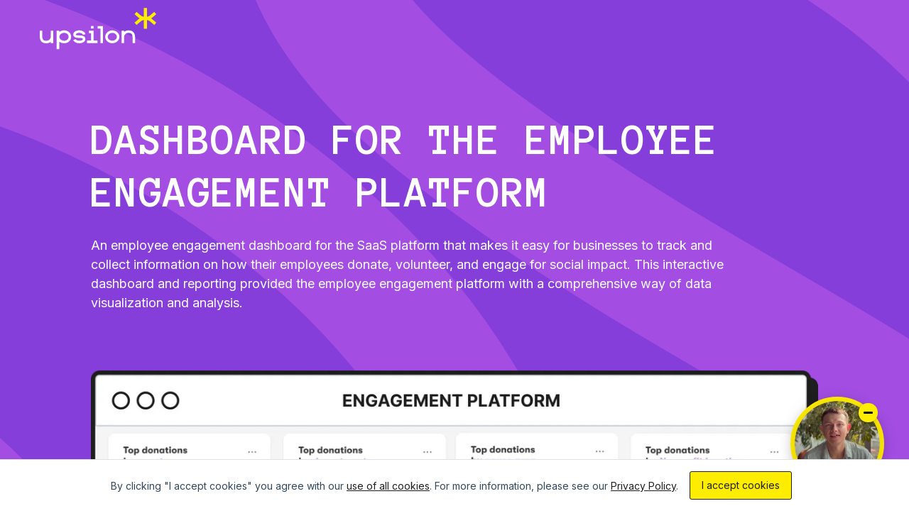

--- FILE ---
content_type: text/html
request_url: https://www.upsilonit.com/cases/dashboard-for-the-employee-engagement-platform
body_size: 12554
content:
<!DOCTYPE html><!-- Last Published: Mon Jan 05 2026 14:49:04 GMT+0000 (Coordinated Universal Time) --><html data-wf-domain="www.upsilonit.com" data-wf-page="655268a365867a4206d9dd83" data-wf-site="633438ac0ff91a5041d3188b" lang="en"><head><meta charset="utf-8"/><title>Employee Engagement Dashboard for the SaaS Platform | Upsilon</title><meta content="Learn how Upsilon helped the employee engagement platform create dashboards and reporting to analyze employees&#x27; collective everyday actions." name="description"/><meta content="Employee Engagement Dashboard for the SaaS Platform | Upsilon" property="og:title"/><meta content="Learn how Upsilon helped the employee engagement platform create dashboards and reporting to analyze employees&#x27; collective everyday actions." property="og:description"/><meta content="https://cdn.prod.website-files.com/633438ac0ff91a5041d3188b/63a21f0353755609a8470563_case-engagement-introduction-p-1600.png" property="og:image"/><meta content="Employee Engagement Dashboard for the SaaS Platform | Upsilon" property="twitter:title"/><meta content="Learn how Upsilon helped the employee engagement platform create dashboards and reporting to analyze employees&#x27; collective everyday actions." property="twitter:description"/><meta content="https://cdn.prod.website-files.com/633438ac0ff91a5041d3188b/63a21f0353755609a8470563_case-engagement-introduction-p-1600.png" property="twitter:image"/><meta property="og:type" content="website"/><meta content="summary_large_image" name="twitter:card"/><meta content="width=device-width, initial-scale=1" name="viewport"/><link href="https://cdn.prod.website-files.com/633438ac0ff91a5041d3188b/css/upsilon-new.webflow.shared.c9a0bb384.min.css" rel="stylesheet" type="text/css"/><link href="https://fonts.googleapis.com" rel="preconnect"/><link href="https://fonts.gstatic.com" rel="preconnect" crossorigin="anonymous"/><script src="https://ajax.googleapis.com/ajax/libs/webfont/1.6.26/webfont.js" type="text/javascript"></script><script type="text/javascript">WebFont.load({  google: {    families: ["Anonymous Pro:regular,700","Unbounded:regular,700","Darker Grotesque:regular,900","Inter:300,regular,500,600,700,800","Roboto Condensed:700"]  }});</script><script type="text/javascript">!function(o,c){var n=c.documentElement,t=" w-mod-";n.className+=t+"js",("ontouchstart"in o||o.DocumentTouch&&c instanceof DocumentTouch)&&(n.className+=t+"touch")}(window,document);</script><link href="https://cdn.prod.website-files.com/633438ac0ff91a5041d3188b/63493016e59ee4de4b6f0796_favicon.png" rel="shortcut icon" type="image/x-icon"/><link href="https://cdn.prod.website-files.com/633438ac0ff91a5041d3188b/6349301c35d9db70f56988d7_webclip.svg" rel="apple-touch-icon"/><!-- Google tag (gtag.js) -->
<script async src="https://www.googletagmanager.com/gtag/js?id=G-7QHR7M5SEH"></script>
<script>
  window.dataLayer = window.dataLayer || [];
  function gtag(){dataLayer.push(arguments);}
  gtag('js', new Date());

  gtag('config', 'G-7QHR7M5SEH');
</script>

<!-- Google Tag Manager -->
<script>(function(w,d,s,l,i){w[l]=w[l]||[];w[l].push({'gtm.start':
new Date().getTime(),event:'gtm.js'});var f=d.getElementsByTagName(s)[0],
j=d.createElement(s),dl=l!='dataLayer'?'&l='+l:'';j.async=true;j.src=
'https://www.googletagmanager.com/gtm.js?id='+i+dl;f.parentNode.insertBefore(j,f);
})(window,document,'script','dataLayer','GTM-NLWDJ5S');</script>
<!-- End Google Tag Manager -->

<!-- Start of HubSpot Embed Code -->
<script async defer id="hs-script-loader" src="//js.hs-scripts.com/5870369.js"></script>

<!-- Cusom styles from https://github.com/upsilonIT/website/blob/main/additional-styles.css -->
<link rel="stylesheet" type ="text/css" href="https://cdn.jsdelivr.net/gh/upsilonIT/website@main/additional-styles.css">

<!-- Add the code below inside the <body> tags of your HTML page -->
<script>
window.VIDEOASK_EMBED_CONFIG = {
  "kind": "widget",
  "url": "https://call.upsilonit.com/f9xvls09d",
  "options": {
    "widgetType": "VideoThumbnailExtraLarge",
    "text": "",
    "backgroundColor": "#FFED00",
    "position": "bottom-right",
    "dismissible": true
  }
}
</script>
<script src="https://analytics.ahrefs.com/analytics.js" data-key="kdAJQ6apqBA1dV7a/Wwv3A" async></script>
<script async src="https://www.videoask.com/embed/embed.js"></script>

<!-- Forms Styling (exclude Subscribe) -->
<style type="text/css" id="hs-forms">
  form {
   	margin-bottom: 0 !important; 
  }
  .resources-form-wrapper .hs-form-iframe {
   	min-height: 390px !important;
  }
  .field {
    position: relative !important;
   	margin-bottom: 24px !important; 
  }
  .field > label {
   	font-weight: 400 !important;
    display: flex !important;
  }
  .field > label > span:first-child {
   	order: 2; 
  }
  .field > label > span:last-child {
   	order: 1; 
  }
  .hs-input {
    background: #fff !important;
    border-color: #c0c7d1 !important;
    border-radius: 4px !important;
    height: 56px;
    line-height: 56px;
    padding: 0 20px !important;
    font-size: 18px !important;
    color: #1e1e1e !important;
    overflow: hidden;
    white-space: nowrap;
    text-overflow: ellipsis;
    transition: border-color 200ms ease !important;
  }
  .hs-input:focus {
   	border-color: #1e1e1e !important; 
  }
  textarea.hs-input {
    height: 120px !important;
    resize: none !important;
    line-height: 130% !important;
    padding: 12px 20px !important;
  }
  .hs-button {
   	padding: 0 48px !important;
    height: 48px !important;
    line-height: 48px !important;
    box-shadow: 4px 4px 0 0 #1e1e1e !important;
    min-width: 220px !important;
    border: 1px solid #1e1e1e !important;
    background-color: #ffed00 !important;
    color: #1e1e1e !important;
    font-size: 18px !important;
    font-weight: 500 !important;
  }
  @media (max-width: 478px) {
   	.hs-button{
      width: 100%;
      font-size: 16px !important;
    }
  }
  .hs-button:hover {
   	box-shadow: none !important;
    transform: translate(3px, 3px) !important; 
  }
  .hs-form__virality-link {
   	display: none; 
  }
</style>
<!-- Subscribe Form Styling -->
<style type="text/css" id="hs-form-subscribe">
  form {
   	margin-bottom: 0 !important;
    display: flex;
    column-gap: 24px;
  }
  .subscribe-form-wrapper .hs-form-iframe {
   	height: 50px !important;
  }
  
  .hs-input {
    background: #fff !important;
    border-color: #c0c7d1 !important;
    border-radius: 4px !important;
    height: 48px;
    line-height: 48px;
    padding: 0 20px !important;
    font-size: 18px !important;
    color: #1e1e1e !important;
    overflow: hidden;
    white-space: nowrap;
    text-overflow: ellipsis;
  }
  .field {
   	margin-bottom: 0 !important; 
  }
  .field > label {
    display: none !important;
  }
  .actions {
   	margin-top: 0;
    margin-bottom: 0;
  }
  .hs_email {
   	flex-grow: 1; 
  }
  .hs-button {
   	padding: 0 48px !important;
    height: 48px !important;
    line-height: 48px !important;
    box-shadow: 4px 4px 0 0 #1e1e1e !important;
    min-width: 0 !important;
    border: 1px solid #1e1e1e !important;
  }
  .hs-button:hover {
   	box-shadow: none !important;
    transform: translate(3px, 3px) !important; 
  }
  @media (max-width: 478px) {
   	.hs-button {
      padding: 0 24px !important;
    }
  }
  .actions {
  	padding: 0 !important;
  }
  .hs-form__virality-link {
   	display: none; 
  }
</style>

<!-- Main Styles -->
<style>
  /* Header Black */
  .header.sticky.anchor {
   	height: 80px;
  }
  
  .header.not-sticky {
  	box-shadow: none !important;
  }

  .header.sticky,
  .header.open,
  .header.black.not-sticky.open{
   	background-color: #fff; 
    transition: background-color 100ms ease, height 300ms 1s ease;
  }
  .header.mini.sticky {
   	background-color: transparent; 
  }
  .header.black.mini.sticky .navbar-brand-black{
  	display: none;
  }
  .header.black.mini.sticky .navbar-brand-white{
  	display: block;
  }
  .header.black:not(.sticky):not(.open),
  .header.black.not-sticky:not(.open){
  	background-color: transparent;
  }
  .header.black:not(.sticky):not(.open) .navbar-brand-black,
  .header.black.not-sticky:not(.open) .navbar-brand-black{
  	display: none;
  }
  .header.black:not(.sticky):not(.open) .navbar-brand-white,
  .header.black.not-sticky:not(.open) .navbar-brand-white{
  	display: block;
  }
  .header.black:not(.sticky):not(.open) .nav-dropdown-icon.black,
  .header.black.not-sticky:not(.open) .nav-dropdown-icon.black{
  	display: none;
  }
  .header.black:not(.sticky):not(.open) .nav-dropdown-icon.white,
  .header.black.not-sticky:not(.open) .nav-dropdown-icon.white{
  	display: block;
  }
  .header.black:not(.sticky):not(.open) .menu-button,
  .header.black.not-sticky:not(.open) .menu-button{
  	border: 2px solid #fff;
  }
  .header.black:not(.sticky):not(.open) .menu-button:hover,
  .header.black.not-sticky:not(.open) .menu-button:hover{
  	border: 2px solid #1e1e1e;
  }
  .header.black:not(.sticky):not(.open) .menu-button-burger-item,
  .header.black.not-sticky:not(.open) .menu-button-burger-item{
  	background-color: #fff;
  }
  .header.black:not(.sticky):not(.open) .menu-button:hover .menu-button-burger-item,
  .header.black:not(.sticky):not(.open) .menu-button.w--open .menu-button-burger-item{
  	background-color: #1e1e1e;
  }
  .header.black:not(.sticky):not(.open) .nav-link,
  .header.black.not-sticky .nav-link{
  	color: #fff;
  }
  .header.black:not(.sticky):not(.open) .nav-link:hover,
  .header.black.not-sticky .nav-link:hover{
  	box-shadow: 0 1px 0 0 #fff;
  }
  .header.black:not(.sticky):not(.open) .main-header-nav-dropdown-toggle,
  .header.black.not-sticky .main-header-nav-dropdown-toggle{
  	color: #fff;
  }

  /* Header Open */
  .main-header-nav {
    opacity: 1;
    transition: opacity 200ms ease-in;
  }

  .header.open .main-header-nav {
    opacity: 0;
    pointer-events: none;
  }
  
  .nav-menu-wrapper {
   	overflow-x: hidden;
    overflow-y: scroll;
  }
  
  /* Crutch for visible submenu on hover */
  .main-header-nav-dropdown-list::before {
  	content: '';
    width: 100%;
    height: 16px;
    position: absolute;
    left: 0;
    top: -16px;
    background-color: transparent;
  }
  
  /* Arrow Link */
  .arrow-link .arrow-link-image{
   	transition: transform 0.2s ease; 
  }
  .arrow-link:hover .arrow-link-image {
   	transform: translateX(8px);
  }
  
  /* Rotate Hand Animation */
  @keyframes rotate-shake {
    0% {
      transform: rotate(0deg);
    }
    5% {
      transform: rotate(-10deg);
    }
    10% {
      transform: rotate(10deg);
    }
    15% {
      transform: rotate(-10deg);
    }
    20% {
      transform: rotate(10deg);
    }
    25% {
      transform: rotate(-10deg);
    }
    30% {
      transform: rotate(10deg);
    }
    35% {
      transform: rotate(0deg);
    }
  }

  .rotate-shake {
    animation: rotate-shake infinite 4s;
    transform-origin: 80% 80%;
  }
  
  /* Lets talk link */
  .lets-talk-link:hover .lets-talk-text {
  	box-shadow: none;
  }
  .lets-talk-link:hover .lets-talk-icon {
  	animation: rotate-shake 3s;
    transform-origin: 80% 80%;
  }
  
  /* Fade In Home page Title */
  @keyframes fadeInTitle {
    0% {
      opacity: 0;
    }
    100% {
      opacity: 1;
    }
  }

  .home-changable-title.active {
    animation: fadeInTitle 2000ms;
  }
  
  /* Site Cases Section */
  .site-cases-link:hover .site-cases-link-image{
  	opacity: 0;
    transition: 0.4s;
  }
	.site-cases-link:hover .site-cases-link-image.hover{
  	opacity: 1;
    transition: 0.2s;
  }
  @media (min-width: 479px) {
  	.site-cases-link:hover .site-cases-link-title{
      box-shadow: 0 -2px 0 0 inset #1e1e1e;
    }
  }
  
  /* Case Testimonial */
  .case-testimonial-link .case-testimonial-link-text {
  	transition: box-shadow 0.2s;
  }
  .case-testimonial-link:hover .case-testimonial-link-text {
  	box-shadow: 0 -1px 0 0 inset #fff;
  }
  
  /* Form */
  .w-input, .input {
  	white-space: nowrap;
    text-overflow: ellipsis;
    overflow: hidden;
  }
  input:-webkit-autofill,
  input:-webkit-autofill:hover, 
  input:-webkit-autofill:focus {
    -webkit-text-fill-color: #1e1e1e;
    -webkit-box-shadow: 0 0 0 40rem #fff inset;
  }
  
  /* FAQ */
  .faq-title-row.active .faq-arrow {
   	transform: rotate(180deg); 
  }
  
  .faq-title-row::before,
  .faq-title-row::after {
   	content: '';
    position: absolute;
    display: block;
    width: 100%;
    height: 32px;
  }
  .faq-title-row::before {
    bottom: 100%;
  }
  .faq-title-row::after {
    top: 100%;
  }
  @media screen and (max-width: 991px) {
    .faq-title-row::before,
    .faq-title-row::after {
      height: 24px; 
    }
  }
  
  /* Partners List Animation/Pause (on hover) */
  @keyframes infiniteScroll {
    0%    { transform: translate3d(0, 0, 0); }
    100%   { transform: translate3d(-50%, 0, 0); }
  }
  
  .partners-list {
  	animation: infiniteScroll 30s linear infinite; 
  }
  
  @media only screen {
    .partners-list:hover {
      animation-play-state: paused;
    }
  }
  
  /* Clients Run Row Animation */
  @keyframes infiniteScrollClients {
    0%    { transform: translate3d(0, 0, 0); }
    100%   { transform: translate3d(-50%, 0, 0); }
  }
  .about-us-clients-line {
  	animation: infiniteScrollClients 30s linear infinite;
  }

  /* Achievements Run Row Animation */
  @keyframes infiniteScrollAchievements {
    0%    { transform: translate3d(0, 0, 0); }
    100%   { transform: translate3d(50%, 0, 0); }
  }
  .about-us-achievements-line {
  	animation: infiniteScrollAchievements 40s linear infinite;
  }
  
  /* Services List Item Arrow */
  .services-list-item:hover .button-block-arrow.white{
  	display: none;
  }
  .services-list-item:hover .button-block-arrow.black{
  	display: flex;
  }
  @keyframes servicesArrowHoverOn {
    0%    { width: 96px; }
    100%   { width: 56px; }
  }
  @keyframes servicesArrowHoverOff {
    0%    { width: 56px; }
    100%   { width: 96px; }
  }
  .services-list-item:not(:hover) .button-block-arrow {
  	animation: servicesArrowHoverOff 200ms linear forwards;
  }
  .services-list-item:hover .button-block-arrow {
    animation: servicesArrowHoverOn 200ms linear forwards;
  }
  
  /* Products Nav Link Action */
  .products-nav-link:hover .products-nav-arrow.white{
  	display: none;
  }
  .products-nav-link:hover .products-nav-arrow.black{
  	display: flex;
  }
  .products-nav-link:hover .products-nav-title,
  .products-nav-link:hover .products-nav-text{
  	color: #1e1e1e;
  }
  @keyframes productsArrowHoverOn {
    0%    { width: 96px; }
    100%   { width: 56px; }
  }
  @keyframes productsArrowHoverOff {
    0%    { width: 56px; }
    100%   { width: 96px; }
  }
  .products-nav-link:hover .products-nav-arrow,
  .tools-item-link:hover + .tools-arrow-wrapper .products-nav-arrow{
    animation: productsArrowHoverOn 200ms linear forwards;
  }
  
  /* CTA 2 */
  .main-rich-text.cta-2 ul {
  	list-style: none;
    display: flex;
    flex-direction: column;
    grid-row-gap: 16px;
    padding-left: 0;
  }
  
  .main-rich-text.cta-2 ul li {
  	padding-left: 40px;
    font-weight: 500;
    background-image: url(https://cdn.prod.website-files.com/633438ac0ff91a5041d3188b/637e1849345b2956bf330254_check-yellow.svg);
    background-position: 0px 2px;
    background-size: auto;
    background-repeat: no-repeat;
  }
  
  /* Slick Slider Customizations */
  .slick-list {
    display: flex;
    overflow: visible;
    width: 100%;
  }
  .slick-track {
    display: flex;
  }
  .slick-list.draggable {
   	cursor: url(https://cdn.prod.website-files.com/633438ac0ff91a5041d3188b/63976825006e1a7df3bd01d5_drag-cursor.svg) 40 40, auto; 
  }
  .cards-slider-button {
    -webkit-tap-highlight-color: transparent;
  }
  
  /* Blog all posts crutch + posts tags */
  .blog-categories-filter .blog-categories-item:first-child {
  	padding-left: 48px;
  }
  
  .blog-categories-item::after {
  	content: '/';
    color: #5f6266;
    padding-left: 24px;
    position: relative;
    top: 2px;
  }
  
  .blog-categories-item:first-child::before {
  	content: '/';
    color: #5f6266;
    padding-right: 24px;
  }
  
  .blog-categories-item:last-child::after {
  	display: none;
  }
  
  /* Cases */
  .cases-item-link:hover .case-main-bg {
    filter: brightness(90%);
  }
  
  .cases-item-link:hover .case-item-title {
    transition: box-shadow 0.2s ease-in;
    box-shadow: 0 -2px 0 0 inset #1e1e1e;
  }
  
  /* Pagination */
  .pagination-button.disabled {
  	pointer-events: none;
    opacity: 50%;
    cursor: default;
  }
  
  /* Sticker Rotate Animation */
  @keyframes kickStarRotation {
    0%    { transform: rotate(0) }
    100%   { transform: rotate(360deg) }
  }
  .about-us-kick-star,
  .about-us-sticker,
  .cta-type-2-star{
  	animation: kickStarRotation 20s linear infinite; 
  }
  .about-us-kick-element{
  	filter: drop-shadow(4px 4px 0px #1e1e1e);
  }
  
  /* ICP 1 Timeline */
  .timeline-line {
  	background: linear-gradient(to right, #ffffff 50%, #C0C7D1 50%);
    background-size: 28px 2px;
  }
  
  .timeline-line-mobile {
  	background: linear-gradient(to bottom, #ffffff 50%, #C0C7D1 50%);
    background-size: 2px 28px;
  }

  @keyframes shake {
    0% { transform:translate(0,0) }
    44% { transform:translate(0,0) }
    45% { transform:translate(8px,0) }
    47% { transform:translate(0,0) }
    49% { transform:translate(8px,0) }
    51% { transform:translate(0,0) }
    53% { transform:translate(8px,0) }
    55% { transform:translate(0,0) }
    100% { transform:translate(0,0) }
  }
  
  .button.arrow.green {
  	animation: shake 3s infinite;
  }
  .button.arrow.green:hover {
  	animation: none;
  }
  
  .tools-item-link-text {
   	visibility: hidden; 
  }
  
  ::selection {
    background-color: #ffed00;
    color: #1e1e1e;
  }
  
  .goodfirms-link:hover .goodfirms-image {
   	display: none; 
  }
  .goodfirms-link:hover .goodfirms-image.hover {
   	display: inline-block; 
  }
  .leadinModal-content .leadinModal-content-wrapper .leadin-footer-wrapper {
   	display: none !important; 
  }
  @media screen and (min-width: 769px) {
    .leadinModal.leadinModal-theme-default.leadinModal-v3 .leadinModal-content {
      width: 60em !important; 
    }
    .leadinModal.leadinModal-theme-default.leadinModal-v3 .dyno-image {
      width: 300px !important;
      margin-bottom: 3em !important;
    }
    .leadinModal .dyno-image img {
      max-width: 300px !important;
    }
    .leadinModal.leadinModal-theme-default.leadinModal-v3.leadinModal-preview p {
      margin-left: 322px !important; 
    }
    .leadinModal.leadinModal-theme-default.leadinModal-v3.leadinModal-preview .advance-wrapper {
      margin-left: 322px !important;
    }
    .leadinModal.leadinModal-theme-default.leadinModal-v3.leadinModal-form .leadin-form-wrapper {
      margin-left: 322px !important;
    }
  }
    
</style>

<!-- Meta Pixel Code -->
<script>
!function(f,b,e,v,n,t,s)
{if(f.fbq)return;n=f.fbq=function(){n.callMethod?
n.callMethod.apply(n,arguments):n.queue.push(arguments)};
if(!f._fbq)f._fbq=n;n.push=n;n.loaded=!0;n.version='2.0';
n.queue=[];t=b.createElement(e);t.async=!0;
t.src=v;s=b.getElementsByTagName(e)[0];
s.parentNode.insertBefore(t,s)}(window, document,'script',
'https://connect.facebook.net/en_US/fbevents.js');
fbq('init', '587134950833268');
fbq('track', 'PageView');
</script>
<noscript><img height="1" width="1" style="display:none"
src="https://www.facebook.com/tr?id=587134950833268&ev=PageView&noscript=1"
/></noscript>
<!-- End Meta Pixel Code --><link rel="canonical" href="https://www.upsilonit.com/cases/dashboard-for-the-employee-engagement-platform" /></head><body><div class="google-tag-manager w-embed w-iframe"><!-- Google Tag Manager (noscript) -->
<noscript><iframe src="https://www.googletagmanager.com/ns.html?id=GTM-NLWDJ5S"
height="0" width="0" style="display:none;visibility:hidden"></iframe></noscript>
<!-- End Google Tag Manager (noscript) --></div><header class="header black mini"><div class="wrapper"><div data-animation="default" data-collapse="all" data-duration="400" data-easing="ease-in-out" data-easing2="ease-in-out" data-doc-height="1" role="banner" class="navbar-no-shadow-container w-nav"><div class="container-regular"><div class="navbar-wrapper"><a href="/" class="navbar-brand w-nav-brand"><img src="https://cdn.prod.website-files.com/633438ac0ff91a5041d3188b/633ad5cd413e41a9c20c67c1_logo-black.svg" loading="lazy" width="168" height="66" alt="Upsilon logo" class="navbar-brand-black"/><img src="https://cdn.prod.website-files.com/633438ac0ff91a5041d3188b/633ad5cdcc3033e6fc92bec4_logo-white.svg" loading="lazy" alt="Upsilon logo" class="navbar-brand-white"/></a></div></div></div></div></header><section class="case-introduction engagement"><div class="wrapper pt-64"><div class="case-introduction-wrapper"><h1 class="h2 mb-24 white">Dashboard for the Employee Engagement Platform</h1><p class="text-18 white mw-1000 mb-80">An employee engagement dashboard for the SaaS platform that makes it easy for businesses to track and collect information on how their employees donate, volunteer, and engage for social impact. This interactive dashboard and reporting provided the employee engagement platform with a comprehensive way of data visualization and analysis.</p><img src="https://cdn.prod.website-files.com/633438ac0ff91a5041d3188b/63a21f0353755609a8470563_case-engagement-introduction.webp" loading="eager" sizes="(max-width: 479px) 90vw, (max-width: 767px) 94vw, (max-width: 1279px) 92vw, 1023.994140625px" width="1026" alt="Dashboard for the Employee Engagement Platform" srcset="https://cdn.prod.website-files.com/633438ac0ff91a5041d3188b/63a21f0353755609a8470563_case-engagement-introduction-p-500.webp 500w, https://cdn.prod.website-files.com/633438ac0ff91a5041d3188b/63a21f0353755609a8470563_case-engagement-introduction-p-800.webp 800w, https://cdn.prod.website-files.com/633438ac0ff91a5041d3188b/63a21f0353755609a8470563_case-engagement-introduction-p-1080.webp 1080w, https://cdn.prod.website-files.com/633438ac0ff91a5041d3188b/63a21f0353755609a8470563_case-engagement-introduction-p-1600.webp 1600w, https://cdn.prod.website-files.com/633438ac0ff91a5041d3188b/63a21f0353755609a8470563_case-engagement-introduction.webp 2052w" class="case-introduction-image"/></div></div></section><section class="case-body-wrapper"><div class="wrapper"><h2 class="h2 mb-48">Key Project Numbers AND Facts</h2><div class="key-project-numbers mb-104"><div id="w-node-f110e621-5165-d00a-ce4c-160e8815ea50-06d9dd83" class="key-project-numbers-item"><img src="https://cdn.prod.website-files.com/633438ac0ff91a5041d3188b/63a1feb2859df34350d9fef9_key-7.webp" loading="lazy" width="48" alt="" class="key-project-numbers-image mb-16"/><h3 class="h5 mb-4">4 Months</h3><div class="text-18">time-to-market</div></div><div id="w-node-_3c79ede6-7bd8-6704-a0e0-bd3fe0ae945e-06d9dd83" class="key-project-numbers-item"><img src="https://cdn.prod.website-files.com/633438ac0ff91a5041d3188b/63a1feb210b0a59b18d3bcf5_key-2.webp" loading="lazy" width="48" alt="" class="key-project-numbers-image mb-16"/><h3 class="h5 mb-4">3 Team Members</h3><div class="main-rich-text w-richtext"><ul role="list"><li>2 front-end developers</li><li>1 project manager</li></ul></div></div><div id="w-node-e5447a1d-be64-0d48-2d5c-afdea88f76ee-06d9dd83" class="key-project-numbers-item"><img src="https://cdn.prod.website-files.com/633438ac0ff91a5041d3188b/63a1feb24fe44a32c5442acf_key-3.webp" loading="lazy" width="48" alt="" class="key-project-numbers-image mb-16"/><h3 class="h5 mb-4">$65K</h3><div class="text-18">project budget</div></div><div id="w-node-_11e5c0e1-a083-ca64-a108-f3983d890252-06d9dd83" class="key-project-numbers-item"><img src="https://cdn.prod.website-files.com/633438ac0ff91a5041d3188b/63a1feb240ada3732e364976_key-8.webp" loading="lazy" width="48" alt="" class="key-project-numbers-image mb-16"/><h3 class="h5 mb-4">Human Resources</h3><div class="text-18">industry</div></div><div id="w-node-_6efb7af2-48aa-3203-edee-65639cfd21c5-06d9dd83" class="key-project-numbers-item"><img src="https://cdn.prod.website-files.com/633438ac0ff91a5041d3188b/63a1feb2c4eb3f036d069569_key-5.webp" loading="lazy" width="48" alt="" class="key-project-numbers-image mb-16"/><h3 class="h5 mb-4">React</h3><div class="text-18">technology</div></div><div id="w-node-cd01afcc-7d69-e47c-6226-679b40889625-06d9dd83" class="key-project-numbers-item"><img src="https://cdn.prod.website-files.com/633438ac0ff91a5041d3188b/63a1feb27df8741cddc44448_key-9.webp" loading="lazy" width="48" alt="" class="key-project-numbers-image mb-16"/><h3 class="h5 mb-4">Cube.dev</h3><div class="text-18">integration</div></div></div><article class="main-rich-text w-richtext"><h2>Challenge</h2><p>The vast amount of analytical information gathered from different sources can turn either into valuable insights for your future business decisions or a useless jumble of data. One of the reasons for difficult-to-comprehend data is the absence of data visualization. Visual information is much easier to perceive than text or row numbers, so data visualization mod becomes leverage businesses can use to their advantage and get a fresh look at the endless lists of economic indicators and customer reports. </p><p>The customer asked us to develop a customizable dashboard with the possibility to visualize large amounts of data in charts, tables, diagrams, density maps, etc. Another important thing is to provide users with the ability to <a href="https://www.upsilonit.com/blog/understanding-data-reporting-types-benefits-and-examples" target="_blank">generate reports</a> with predefined filters. So each user would be able to create individual insights that visualize the required information.</p><h2>Solution</h2><p>Our client is the YCombinator-backed company on the Series A funding round. Therefore, this solution needed to be delivered fast to increase the time-to-market of the digital employee engagement platform. </p><p>Upsilon developers were challenged to build a fully customizable and interactive dashboard and reporting for the employee engagement system. The solution consists of several main parts intended for data discovery, its further transformation, visualization, or extraction. And as a result, this will allow companies to collect and analyze data about their employees’ actions. </p><p>An employee engagement dashboard needs to be responsive so that users can choose all data visualization solutions they need and integrate with one another, move those blocks to any place and change their size. At the same time, there needs to be a dependency between a dashboard and a data source to maintain data when supplementing a dashboard. Therefore, we added data versioning to the interface. </p><figure style="max-width:914px" class="w-richtext-align-center w-richtext-figure-type-image"><div><img src="https://cdn.prod.website-files.com/633438ac0ff91a5041d3188b/63a21f03429e13c59c2b0fba_case-engagement-1.webp" loading="lazy" alt=""/></div></figure><p>For better visualization, we integrated <a href="https://nivo.rocks/" target="_blank">Nivo Chart</a>, which provides a rich set of data visualization components like charts and tables. Users can filter all data by location, department, date, etc.</p><figure style="max-width:915px" class="w-richtext-align-center w-richtext-figure-type-image"><div><img src="https://cdn.prod.website-files.com/633438ac0ff91a5041d3188b/63a21f0395e37065f034a006_case-engagement-2.webp" loading="lazy" alt=""/></div></figure><p>Our development team also provided the <a href="https://www.upsilonit.com/blog/understanding-data-reporting-types-benefits-and-examples" target="_blank">data reporting</a> solution. We used <a href="https://github.com/puppeteer/puppeteer" target="_blank">Puppeteer</a> technology to generate data reports with custom filters. There is a common set of fields for each dashboard, and the amount of data displayed can be narrowed or expanded by changing the filter. Generated reports can be downloaded in PDF format.</p><figure style="max-width:914px" class="w-richtext-align-center w-richtext-figure-type-image"><div><img src="https://cdn.prod.website-files.com/633438ac0ff91a5041d3188b/63a21f030df9a5486653663a_case-engagement-3.webp" loading="lazy" alt=""/></div></figure><p>To create a neat and intuitive user interface for the employee engagement dashboard, we used <a href="https://reactjs.org/" target="_blank">React</a>. For organizing and processing large portions of data from the server, we decided to choose <a href="https://cube.dev/" target="_blank">Cube.dev</a>.</p><h2>Result</h2><p>Our development team has broad experience in providing <a href="https://www.upsilonit.com/solutions/data-visualizations" target="_blank">custom data visualization services</a> that allows us to deliver solutions in time and meet all requirements. The customer got an employee engagement dashboard and reporting that can be fully customized based on the data users want to include and the visualization type. The developed interface allows users to:</p><ul role="list"><li>Collect and track employee engagement analytics</li><li>Create interactive dashboards and separate charts</li><li>Narrow down the data segment for each chart</li><li>Use different types of data visualization solutions</li><li>Generate and edit reports</li></ul><figure style="max-width:914px" class="w-richtext-align-center w-richtext-figure-type-image"><div><img src="https://cdn.prod.website-files.com/633438ac0ff91a5041d3188b/63a21f03d4ee936578d6cb04_case-engagement-4.webp" loading="lazy" alt=""/></div></figure><p>If you get filled under difficult-to-comprehend data gathered from many different sources, unable to make data-driven decisions, data visualization solutions give perspective. Turn endless lists of row numbers and texts into visually accessible interactive dashboards and reports to save your time and get comprehensive insights for future decisions. <a href="https://www.upsilonit.com/contact-us" target="_blank">‍</a></p><p><a href="https://www.upsilonit.com/contact-us" target="_blank">Contact us</a>, and we will walk you through the data visualization services we offer and make sure you get the best custom solution for your business needs.</p></article></div></section><section class="wrapper padding-104-104"><h2 class="h2 mb-56">RELATED SUCCESS STORIES YOU MAY LIKE</h2><div class="cases-list"><a id="w-node-b2a0f714-6ccb-69e6-4c26-f35ed95af2f9-d95af2f9" href="/cases/collection-management-software-for-art-and-culture" target="_blank" class="cases-item-link w-inline-block"><div class="cases-item-image-wrapper"><img src="https://cdn.prod.website-files.com/633438ac0ff91a5041d3188b/64e49905b42c4886d9df7a71_collectrium.webp" loading="eager" sizes="(max-width: 479px) 90vw, (max-width: 767px) 94vw, (max-width: 991px) 92vw, (max-width: 1279px) 45vw, 44vw" srcset="https://cdn.prod.website-files.com/633438ac0ff91a5041d3188b/64e49905b42c4886d9df7a71_collectrium-p-500.webp 500w, https://cdn.prod.website-files.com/633438ac0ff91a5041d3188b/64e49905b42c4886d9df7a71_collectrium-p-800.webp 800w, https://cdn.prod.website-files.com/633438ac0ff91a5041d3188b/64e49905b42c4886d9df7a71_collectrium-p-1080.webp 1080w, https://cdn.prod.website-files.com/633438ac0ff91a5041d3188b/64e49905b42c4886d9df7a71_collectrium.webp 1344w" alt="Collectrium" class="cases-item-image"/><img src="https://cdn.prod.website-files.com/633438ac0ff91a5041d3188b/64e49905e475cb37d7127e59_collectrium-hover.webp" loading="eager" sizes="(max-width: 479px) 90vw, (max-width: 767px) 94vw, (max-width: 991px) 92vw, (max-width: 1279px) 45vw, 44vw" srcset="https://cdn.prod.website-files.com/633438ac0ff91a5041d3188b/64e49905e475cb37d7127e59_collectrium-hover-p-500.webp 500w, https://cdn.prod.website-files.com/633438ac0ff91a5041d3188b/64e49905e475cb37d7127e59_collectrium-hover-p-800.webp 800w, https://cdn.prod.website-files.com/633438ac0ff91a5041d3188b/64e49905e475cb37d7127e59_collectrium-hover-p-1080.webp 1080w, https://cdn.prod.website-files.com/633438ac0ff91a5041d3188b/64e49905e475cb37d7127e59_collectrium-hover.webp 1344w" alt="" class="cases-item-image hover"/></div><div class="mb-16"><h2 class="h4 case-item-title">Collection Management Software for Art and Culture</h2></div><div class="cases-item-tags-list"><div class="cases-item-tag">Art</div><div class="cases-item-tag">Web</div><div class="cases-item-tag">JavaScript</div><div class="cases-item-tag">Python</div></div></a><a id="w-node-_79f9d0f5-3bc7-764c-24cc-8157e400fade-e400fade" href="/cases/slack-bot-for-connecting-remote-workers" target="_blank" class="cases-item-link w-inline-block"><div class="cases-item-image-wrapper"><img src="https://cdn.prod.website-files.com/633438ac0ff91a5041d3188b/64eefe95c8d899bfe3c27c3f_impromptu.webp" loading="eager" sizes="(max-width: 479px) 90vw, (max-width: 767px) 94vw, (max-width: 991px) 92vw, (max-width: 1279px) 45vw, 44vw" srcset="https://cdn.prod.website-files.com/633438ac0ff91a5041d3188b/64eefe95c8d899bfe3c27c3f_impromptu-p-500.webp 500w, https://cdn.prod.website-files.com/633438ac0ff91a5041d3188b/64eefe95c8d899bfe3c27c3f_impromptu-p-800.webp 800w, https://cdn.prod.website-files.com/633438ac0ff91a5041d3188b/64eefe95c8d899bfe3c27c3f_impromptu-p-1080.webp 1080w, https://cdn.prod.website-files.com/633438ac0ff91a5041d3188b/64eefe95c8d899bfe3c27c3f_impromptu.webp 1344w" alt="" class="cases-item-image"/><img src="https://cdn.prod.website-files.com/633438ac0ff91a5041d3188b/64eefe955592ad025bd6729e_impromptu-hover.webp" loading="eager" sizes="(max-width: 479px) 90vw, (max-width: 767px) 94vw, (max-width: 991px) 92vw, (max-width: 1279px) 45vw, 44vw" srcset="https://cdn.prod.website-files.com/633438ac0ff91a5041d3188b/64eefe955592ad025bd6729e_impromptu-hover-p-500.webp 500w, https://cdn.prod.website-files.com/633438ac0ff91a5041d3188b/64eefe955592ad025bd6729e_impromptu-hover-p-800.webp 800w, https://cdn.prod.website-files.com/633438ac0ff91a5041d3188b/64eefe955592ad025bd6729e_impromptu-hover-p-1080.webp 1080w, https://cdn.prod.website-files.com/633438ac0ff91a5041d3188b/64eefe955592ad025bd6729e_impromptu-hover.webp 1344w" alt="" class="cases-item-image hover"/></div><div class="mb-16"><h2 class="h4 case-item-title">Slack Bot for Social Connection and Engagement</h2></div><div class="cases-item-tags-list"><div class="cases-item-tag">Human Resources</div><div class="cases-item-tag">Slack</div><div class="cases-item-tag">Python</div></div></a></div></section><section class="grey-bg"><div class="wrapper padding-64-80"><div class="get-in-touch-wrapper"><div class="get-in-touch-info"><h2 class="h2 mb-24">SIMILAR PRODUCT IDEA? LET&#x27;S TALK</h2><div class="text-18 mb-32">We’re open to discussing your initiatives. Please fill in the form, and we will get back to you within 24 hours.</div><div class="get-in-touch-info-list mb-40"><div class="pricing-conclusion-item"><img width="48" alt="" src="https://cdn.prod.website-files.com/633438ac0ff91a5041d3188b/63a219c4ac033a4ae51ba45b_get-in-touch-1.webp" loading="lazy"/><div class="text-18 pt-12"><strong>3-months</strong> - MVP time-to-market</div></div><div class="pricing-conclusion-item"><img width="48" alt="" src="https://cdn.prod.website-files.com/633438ac0ff91a5041d3188b/63a219c453755641a2465613_get-in-touch-4.webp" loading="lazy"/><div class="text-18 pt-12"><strong>Power of iterations - </strong>we prefer to work in 2-week sprints</div></div><div class="pricing-conclusion-item"><img width="48" alt="" src="https://cdn.prod.website-files.com/633438ac0ff91a5041d3188b/63a219c40df9a537165302d5_get-in-touch-2.webp" loading="lazy"/><div class="text-18 pt-12"><strong>Risk-free start</strong> - if you aren’t satisfied with the first 2 weeks of work, your fee will be $0</div></div><div class="pricing-conclusion-item"><img width="48" alt="" src="https://cdn.prod.website-files.com/633438ac0ff91a5041d3188b/63a219c4945e5e5be948845b_get-in-touch-3.webp" loading="lazy"/><div class="text-18 pt-12"><strong>Complete teams &amp; on-demand developers - </strong>both options are available</div></div></div><div class="get-in-touch-help-info grey-section"><div class="text-18">If you want to offer your services or solutions, please follow <a href="mailto:hi@upsilonit.com" class="text-link">this link</a>.</div></div></div><div class="get-in-touch-form-wrapper"><div class="w-embed w-script"><script charset="utf-8" type="text/javascript" src="//js.hsforms.net/forms/embed/v2.js"></script>
<script>
  hbspt.forms.create({
    region: "na1",
    portalId: "5870369",
    formId: "0f7d150e-2982-44a3-a679-f9333f226347",
    onReady: ($form) => {
      const formsStyles = document.getElementById('hs-forms');
      $form.closest('html').find('head').append(formsStyles)
    }
  });
</script></div></div></div></div></section><div class="footer"><div class="wrapper"><div class="footer-wrapper alternative"><div class="footer-nav-info alternative"><div class="footer-info"><div class="footer-address alternative"><div class="footer-address-item alternative"><img src="https://cdn.prod.website-files.com/633438ac0ff91a5041d3188b/63762e7c2d063136218ca854_USA.webp" loading="lazy" alt="Upsilon in the USA" class="address-flag"/><div class="mini-footer-address-text">30 N Gould St Ste R, Sheridan, WY 82801</div></div><div class="footer-address-item alternative"><img src="https://cdn.prod.website-files.com/633438ac0ff91a5041d3188b/637b49bd291e7c61949e9038_Estonia.webp" loading="lazy" alt="Upsilon in Estonia" class="address-flag"/><div class="mini-footer-address-text">Vesivärava tn 50 201, Tallinn, 10152</div></div></div></div><div class="footer-contacts"><a href="mailto:hi@upsilonit.com" class="footer-contacts-link mb-16">hi@upsilonit.com</a><a href="tel:+1(650)995-5553" class="footer-contacts-link mb-32">+1 (650) 995-5553</a><div class="footer-socials alternative"><a href="https://upsilon-it.medium.com/" target="_blank" class="footer-socials-link w-inline-block"><img src="https://cdn.prod.website-files.com/633438ac0ff91a5041d3188b/6377e6083c64111f711a4711_medium-icon.svg" loading="lazy" alt="Upsilon Medium"/></a><a href="https://www.instagram.com/upsilonpeople/" target="_blank" class="footer-socials-link w-inline-block"><img src="https://cdn.prod.website-files.com/633438ac0ff91a5041d3188b/633de3e083ccde714f0d4942_instagram-icon.svg" loading="lazy" alt="Upsilon Instagram"/></a><a href="https://twitter.com/upsilon_it" target="_blank" class="footer-socials-link w-inline-block"><img src="https://cdn.prod.website-files.com/633438ac0ff91a5041d3188b/633de3e08618927a2363c8b9_twitter-icon.svg" loading="lazy" alt="Upsilon Twitter"/></a><a href="https://www.linkedin.com/company/upsilon-it/mycompany/" class="footer-socials-link w-inline-block"><img src="https://cdn.prod.website-files.com/633438ac0ff91a5041d3188b/633de3e0c33faa1257ea35c2_linkedIn-icon.svg" loading="lazy" alt="Upsilon Linkedin"/></a><a href="https://www.facebook.com/UpsilonIT" target="_blank" class="footer-socials-link w-inline-block"><img src="https://cdn.prod.website-files.com/633438ac0ff91a5041d3188b/633de3e0adb34e1fff0616d6_facebook-icon.svg" loading="lazy" alt="Upsilon Facebook"/></a></div></div></div></div></div></div><script src="https://d3e54v103j8qbb.cloudfront.net/js/jquery-3.5.1.min.dc5e7f18c8.js?site=633438ac0ff91a5041d3188b" type="text/javascript" integrity="sha256-9/aliU8dGd2tb6OSsuzixeV4y/faTqgFtohetphbbj0=" crossorigin="anonymous"></script><script src="https://cdn.prod.website-files.com/633438ac0ff91a5041d3188b/js/webflow.schunk.36b8fb49256177c8.js" type="text/javascript"></script><script src="https://cdn.prod.website-files.com/633438ac0ff91a5041d3188b/js/webflow.schunk.1e8438dd5035dfa4.js" type="text/javascript"></script><script src="https://cdn.prod.website-files.com/633438ac0ff91a5041d3188b/js/webflow.e250eeb4.870624a226fa266d.js" type="text/javascript"></script><script>
  $(document).ready(function(){
    /* Set custom nav */
    $('.cards-slider-next').click(function() {
        $(this).closest('.cards-slider-wrapper').find('.scrolling-cards-list').slick('slickNext');
    });
    $('.cards-slider-prev').click(function() {
        $(this).closest('.cards-slider-wrapper').find('.scrolling-cards-list').slick('slickPrev');
    });

    /* Sticky header */
    function sticky_header() {
      if ($(this).scrollTop() > 0) {
        $('.header').addClass('sticky');
      } else {
        $('.header').removeClass('sticky');
      }
    };
    sticky_header();
    $(window).scroll(function(){
      sticky_header();
    });
    
    /* Close popup on click out of popup */
    $(document).on('click',function (e) {
      if ($(e.target).closest('.popup-body').length) return;
      $('.popup-wrapper').fadeOut(200);
    });

    /* Header Nav Hidden */
    function show_hide_header_nav() {
      $('.menu-button').on('click', function(){
        if ($(this).hasClass('w--open')) {
          setTimeout(function() {
            $('.header').removeClass('open');
          }, 300);
          $('html').removeClass('scroll-hidden');
        } else {
          $('.header').addClass('open');
          $('html').addClass('scroll-hidden');
        }
      });
      
      /* START Crutch for return scroll and 3 main nav items into header after closing navigation by click on empty header and overlay*/
      $(document).on('click',function (e) {
        if (($(e.target).closest('.nav-menu-wrapper').length) || ($(e.target).closest('.menu-button').length)) return;
        $('html').removeClass('scroll-hidden');
          setTimeout(function() {
            $('.header').removeClass('open');
          }, 300);
      });
      /* END */
      
      $(document).keyup(function(e) {
        if ((e.keyCode==13)||(e.keyCode==27)||(e.keyCode==32)) {
          setTimeout(function() {
            $('.header').removeClass('open');
          }, 300);
          $('html').removeClass('scroll-hidden');
      	}
      });
    }
    show_hide_header_nav();
    $(window).resize(show_hide_header_nav());
    
    /* Navigation Accrodion */
    $('.header-accordion-title-row.preview').addClass('active');
	$('.header-accordion-title-row').click(function(){
      if ($(this).hasClass('active')){
        $(this).removeClass('active')
        .closest('.header-accordion-section')
        .find('.header-accordion-inner')
        .slideUp(300);
      }
      else{	
        $(this).addClass('active')
        .closest('.header-accordion-section')
        .find('.header-accordion-inner')
        .slideDown(300);
      }
    });

    /* FAQ */
    $('.faq-inner').hide();
	$('.faq-title-row').click(function(){
      if ($(this).hasClass('active')){
        $(this).removeClass('active')
        .closest('.faq-item')
        .find('.faq-inner')
        .slideUp(300);
      }
      else{	
        $(this).addClass('active')
        .closest('.faq-item')
        .find('.faq-inner')
        .slideDown(300);
      }
    });
    
    /* ICP 1 Timeline Date */
    (function processDateOutlets() {
      const ONE_DAY_IN_MILLISECONDS = 24 * 60 * 60 * 1000;
      const today = new Date();
      const outlets = document.querySelectorAll(".js-date-outlet");

      for (const outlet of outlets) {
        let date = today;
        let addWorkingDays = Number(outlet.getAttribute("data-add-working-days"));
        let workingDaysSinceToday = 0;

        while (workingDaysSinceToday < addWorkingDays) {
          date = new Date(date.valueOf() + ONE_DAY_IN_MILLISECONDS);

          if (date.getDay() <= 5) {
            workingDaysSinceToday += 1;
          }
        }

        const calendarDay = date.getDate();
        const month = date.getMonth() + 1;

        outlet.textContent = `${
          calendarDay >= 10 ? calendarDay : "0" + calendarDay
        }.${month >= 10 ? month : "0" + month}`;
      }
    })();
  });
</script></body></html>

--- FILE ---
content_type: text/html; charset=utf-8
request_url: https://www.google.com/recaptcha/enterprise/anchor?ar=1&k=6LdGZJsoAAAAAIwMJHRwqiAHA6A_6ZP6bTYpbgSX&co=aHR0cHM6Ly93d3cudXBzaWxvbml0LmNvbTo0NDM.&hl=en&v=PoyoqOPhxBO7pBk68S4YbpHZ&size=invisible&badge=inline&anchor-ms=20000&execute-ms=30000&cb=4spfbp3ugp2l
body_size: 48689
content:
<!DOCTYPE HTML><html dir="ltr" lang="en"><head><meta http-equiv="Content-Type" content="text/html; charset=UTF-8">
<meta http-equiv="X-UA-Compatible" content="IE=edge">
<title>reCAPTCHA</title>
<style type="text/css">
/* cyrillic-ext */
@font-face {
  font-family: 'Roboto';
  font-style: normal;
  font-weight: 400;
  font-stretch: 100%;
  src: url(//fonts.gstatic.com/s/roboto/v48/KFO7CnqEu92Fr1ME7kSn66aGLdTylUAMa3GUBHMdazTgWw.woff2) format('woff2');
  unicode-range: U+0460-052F, U+1C80-1C8A, U+20B4, U+2DE0-2DFF, U+A640-A69F, U+FE2E-FE2F;
}
/* cyrillic */
@font-face {
  font-family: 'Roboto';
  font-style: normal;
  font-weight: 400;
  font-stretch: 100%;
  src: url(//fonts.gstatic.com/s/roboto/v48/KFO7CnqEu92Fr1ME7kSn66aGLdTylUAMa3iUBHMdazTgWw.woff2) format('woff2');
  unicode-range: U+0301, U+0400-045F, U+0490-0491, U+04B0-04B1, U+2116;
}
/* greek-ext */
@font-face {
  font-family: 'Roboto';
  font-style: normal;
  font-weight: 400;
  font-stretch: 100%;
  src: url(//fonts.gstatic.com/s/roboto/v48/KFO7CnqEu92Fr1ME7kSn66aGLdTylUAMa3CUBHMdazTgWw.woff2) format('woff2');
  unicode-range: U+1F00-1FFF;
}
/* greek */
@font-face {
  font-family: 'Roboto';
  font-style: normal;
  font-weight: 400;
  font-stretch: 100%;
  src: url(//fonts.gstatic.com/s/roboto/v48/KFO7CnqEu92Fr1ME7kSn66aGLdTylUAMa3-UBHMdazTgWw.woff2) format('woff2');
  unicode-range: U+0370-0377, U+037A-037F, U+0384-038A, U+038C, U+038E-03A1, U+03A3-03FF;
}
/* math */
@font-face {
  font-family: 'Roboto';
  font-style: normal;
  font-weight: 400;
  font-stretch: 100%;
  src: url(//fonts.gstatic.com/s/roboto/v48/KFO7CnqEu92Fr1ME7kSn66aGLdTylUAMawCUBHMdazTgWw.woff2) format('woff2');
  unicode-range: U+0302-0303, U+0305, U+0307-0308, U+0310, U+0312, U+0315, U+031A, U+0326-0327, U+032C, U+032F-0330, U+0332-0333, U+0338, U+033A, U+0346, U+034D, U+0391-03A1, U+03A3-03A9, U+03B1-03C9, U+03D1, U+03D5-03D6, U+03F0-03F1, U+03F4-03F5, U+2016-2017, U+2034-2038, U+203C, U+2040, U+2043, U+2047, U+2050, U+2057, U+205F, U+2070-2071, U+2074-208E, U+2090-209C, U+20D0-20DC, U+20E1, U+20E5-20EF, U+2100-2112, U+2114-2115, U+2117-2121, U+2123-214F, U+2190, U+2192, U+2194-21AE, U+21B0-21E5, U+21F1-21F2, U+21F4-2211, U+2213-2214, U+2216-22FF, U+2308-230B, U+2310, U+2319, U+231C-2321, U+2336-237A, U+237C, U+2395, U+239B-23B7, U+23D0, U+23DC-23E1, U+2474-2475, U+25AF, U+25B3, U+25B7, U+25BD, U+25C1, U+25CA, U+25CC, U+25FB, U+266D-266F, U+27C0-27FF, U+2900-2AFF, U+2B0E-2B11, U+2B30-2B4C, U+2BFE, U+3030, U+FF5B, U+FF5D, U+1D400-1D7FF, U+1EE00-1EEFF;
}
/* symbols */
@font-face {
  font-family: 'Roboto';
  font-style: normal;
  font-weight: 400;
  font-stretch: 100%;
  src: url(//fonts.gstatic.com/s/roboto/v48/KFO7CnqEu92Fr1ME7kSn66aGLdTylUAMaxKUBHMdazTgWw.woff2) format('woff2');
  unicode-range: U+0001-000C, U+000E-001F, U+007F-009F, U+20DD-20E0, U+20E2-20E4, U+2150-218F, U+2190, U+2192, U+2194-2199, U+21AF, U+21E6-21F0, U+21F3, U+2218-2219, U+2299, U+22C4-22C6, U+2300-243F, U+2440-244A, U+2460-24FF, U+25A0-27BF, U+2800-28FF, U+2921-2922, U+2981, U+29BF, U+29EB, U+2B00-2BFF, U+4DC0-4DFF, U+FFF9-FFFB, U+10140-1018E, U+10190-1019C, U+101A0, U+101D0-101FD, U+102E0-102FB, U+10E60-10E7E, U+1D2C0-1D2D3, U+1D2E0-1D37F, U+1F000-1F0FF, U+1F100-1F1AD, U+1F1E6-1F1FF, U+1F30D-1F30F, U+1F315, U+1F31C, U+1F31E, U+1F320-1F32C, U+1F336, U+1F378, U+1F37D, U+1F382, U+1F393-1F39F, U+1F3A7-1F3A8, U+1F3AC-1F3AF, U+1F3C2, U+1F3C4-1F3C6, U+1F3CA-1F3CE, U+1F3D4-1F3E0, U+1F3ED, U+1F3F1-1F3F3, U+1F3F5-1F3F7, U+1F408, U+1F415, U+1F41F, U+1F426, U+1F43F, U+1F441-1F442, U+1F444, U+1F446-1F449, U+1F44C-1F44E, U+1F453, U+1F46A, U+1F47D, U+1F4A3, U+1F4B0, U+1F4B3, U+1F4B9, U+1F4BB, U+1F4BF, U+1F4C8-1F4CB, U+1F4D6, U+1F4DA, U+1F4DF, U+1F4E3-1F4E6, U+1F4EA-1F4ED, U+1F4F7, U+1F4F9-1F4FB, U+1F4FD-1F4FE, U+1F503, U+1F507-1F50B, U+1F50D, U+1F512-1F513, U+1F53E-1F54A, U+1F54F-1F5FA, U+1F610, U+1F650-1F67F, U+1F687, U+1F68D, U+1F691, U+1F694, U+1F698, U+1F6AD, U+1F6B2, U+1F6B9-1F6BA, U+1F6BC, U+1F6C6-1F6CF, U+1F6D3-1F6D7, U+1F6E0-1F6EA, U+1F6F0-1F6F3, U+1F6F7-1F6FC, U+1F700-1F7FF, U+1F800-1F80B, U+1F810-1F847, U+1F850-1F859, U+1F860-1F887, U+1F890-1F8AD, U+1F8B0-1F8BB, U+1F8C0-1F8C1, U+1F900-1F90B, U+1F93B, U+1F946, U+1F984, U+1F996, U+1F9E9, U+1FA00-1FA6F, U+1FA70-1FA7C, U+1FA80-1FA89, U+1FA8F-1FAC6, U+1FACE-1FADC, U+1FADF-1FAE9, U+1FAF0-1FAF8, U+1FB00-1FBFF;
}
/* vietnamese */
@font-face {
  font-family: 'Roboto';
  font-style: normal;
  font-weight: 400;
  font-stretch: 100%;
  src: url(//fonts.gstatic.com/s/roboto/v48/KFO7CnqEu92Fr1ME7kSn66aGLdTylUAMa3OUBHMdazTgWw.woff2) format('woff2');
  unicode-range: U+0102-0103, U+0110-0111, U+0128-0129, U+0168-0169, U+01A0-01A1, U+01AF-01B0, U+0300-0301, U+0303-0304, U+0308-0309, U+0323, U+0329, U+1EA0-1EF9, U+20AB;
}
/* latin-ext */
@font-face {
  font-family: 'Roboto';
  font-style: normal;
  font-weight: 400;
  font-stretch: 100%;
  src: url(//fonts.gstatic.com/s/roboto/v48/KFO7CnqEu92Fr1ME7kSn66aGLdTylUAMa3KUBHMdazTgWw.woff2) format('woff2');
  unicode-range: U+0100-02BA, U+02BD-02C5, U+02C7-02CC, U+02CE-02D7, U+02DD-02FF, U+0304, U+0308, U+0329, U+1D00-1DBF, U+1E00-1E9F, U+1EF2-1EFF, U+2020, U+20A0-20AB, U+20AD-20C0, U+2113, U+2C60-2C7F, U+A720-A7FF;
}
/* latin */
@font-face {
  font-family: 'Roboto';
  font-style: normal;
  font-weight: 400;
  font-stretch: 100%;
  src: url(//fonts.gstatic.com/s/roboto/v48/KFO7CnqEu92Fr1ME7kSn66aGLdTylUAMa3yUBHMdazQ.woff2) format('woff2');
  unicode-range: U+0000-00FF, U+0131, U+0152-0153, U+02BB-02BC, U+02C6, U+02DA, U+02DC, U+0304, U+0308, U+0329, U+2000-206F, U+20AC, U+2122, U+2191, U+2193, U+2212, U+2215, U+FEFF, U+FFFD;
}
/* cyrillic-ext */
@font-face {
  font-family: 'Roboto';
  font-style: normal;
  font-weight: 500;
  font-stretch: 100%;
  src: url(//fonts.gstatic.com/s/roboto/v48/KFO7CnqEu92Fr1ME7kSn66aGLdTylUAMa3GUBHMdazTgWw.woff2) format('woff2');
  unicode-range: U+0460-052F, U+1C80-1C8A, U+20B4, U+2DE0-2DFF, U+A640-A69F, U+FE2E-FE2F;
}
/* cyrillic */
@font-face {
  font-family: 'Roboto';
  font-style: normal;
  font-weight: 500;
  font-stretch: 100%;
  src: url(//fonts.gstatic.com/s/roboto/v48/KFO7CnqEu92Fr1ME7kSn66aGLdTylUAMa3iUBHMdazTgWw.woff2) format('woff2');
  unicode-range: U+0301, U+0400-045F, U+0490-0491, U+04B0-04B1, U+2116;
}
/* greek-ext */
@font-face {
  font-family: 'Roboto';
  font-style: normal;
  font-weight: 500;
  font-stretch: 100%;
  src: url(//fonts.gstatic.com/s/roboto/v48/KFO7CnqEu92Fr1ME7kSn66aGLdTylUAMa3CUBHMdazTgWw.woff2) format('woff2');
  unicode-range: U+1F00-1FFF;
}
/* greek */
@font-face {
  font-family: 'Roboto';
  font-style: normal;
  font-weight: 500;
  font-stretch: 100%;
  src: url(//fonts.gstatic.com/s/roboto/v48/KFO7CnqEu92Fr1ME7kSn66aGLdTylUAMa3-UBHMdazTgWw.woff2) format('woff2');
  unicode-range: U+0370-0377, U+037A-037F, U+0384-038A, U+038C, U+038E-03A1, U+03A3-03FF;
}
/* math */
@font-face {
  font-family: 'Roboto';
  font-style: normal;
  font-weight: 500;
  font-stretch: 100%;
  src: url(//fonts.gstatic.com/s/roboto/v48/KFO7CnqEu92Fr1ME7kSn66aGLdTylUAMawCUBHMdazTgWw.woff2) format('woff2');
  unicode-range: U+0302-0303, U+0305, U+0307-0308, U+0310, U+0312, U+0315, U+031A, U+0326-0327, U+032C, U+032F-0330, U+0332-0333, U+0338, U+033A, U+0346, U+034D, U+0391-03A1, U+03A3-03A9, U+03B1-03C9, U+03D1, U+03D5-03D6, U+03F0-03F1, U+03F4-03F5, U+2016-2017, U+2034-2038, U+203C, U+2040, U+2043, U+2047, U+2050, U+2057, U+205F, U+2070-2071, U+2074-208E, U+2090-209C, U+20D0-20DC, U+20E1, U+20E5-20EF, U+2100-2112, U+2114-2115, U+2117-2121, U+2123-214F, U+2190, U+2192, U+2194-21AE, U+21B0-21E5, U+21F1-21F2, U+21F4-2211, U+2213-2214, U+2216-22FF, U+2308-230B, U+2310, U+2319, U+231C-2321, U+2336-237A, U+237C, U+2395, U+239B-23B7, U+23D0, U+23DC-23E1, U+2474-2475, U+25AF, U+25B3, U+25B7, U+25BD, U+25C1, U+25CA, U+25CC, U+25FB, U+266D-266F, U+27C0-27FF, U+2900-2AFF, U+2B0E-2B11, U+2B30-2B4C, U+2BFE, U+3030, U+FF5B, U+FF5D, U+1D400-1D7FF, U+1EE00-1EEFF;
}
/* symbols */
@font-face {
  font-family: 'Roboto';
  font-style: normal;
  font-weight: 500;
  font-stretch: 100%;
  src: url(//fonts.gstatic.com/s/roboto/v48/KFO7CnqEu92Fr1ME7kSn66aGLdTylUAMaxKUBHMdazTgWw.woff2) format('woff2');
  unicode-range: U+0001-000C, U+000E-001F, U+007F-009F, U+20DD-20E0, U+20E2-20E4, U+2150-218F, U+2190, U+2192, U+2194-2199, U+21AF, U+21E6-21F0, U+21F3, U+2218-2219, U+2299, U+22C4-22C6, U+2300-243F, U+2440-244A, U+2460-24FF, U+25A0-27BF, U+2800-28FF, U+2921-2922, U+2981, U+29BF, U+29EB, U+2B00-2BFF, U+4DC0-4DFF, U+FFF9-FFFB, U+10140-1018E, U+10190-1019C, U+101A0, U+101D0-101FD, U+102E0-102FB, U+10E60-10E7E, U+1D2C0-1D2D3, U+1D2E0-1D37F, U+1F000-1F0FF, U+1F100-1F1AD, U+1F1E6-1F1FF, U+1F30D-1F30F, U+1F315, U+1F31C, U+1F31E, U+1F320-1F32C, U+1F336, U+1F378, U+1F37D, U+1F382, U+1F393-1F39F, U+1F3A7-1F3A8, U+1F3AC-1F3AF, U+1F3C2, U+1F3C4-1F3C6, U+1F3CA-1F3CE, U+1F3D4-1F3E0, U+1F3ED, U+1F3F1-1F3F3, U+1F3F5-1F3F7, U+1F408, U+1F415, U+1F41F, U+1F426, U+1F43F, U+1F441-1F442, U+1F444, U+1F446-1F449, U+1F44C-1F44E, U+1F453, U+1F46A, U+1F47D, U+1F4A3, U+1F4B0, U+1F4B3, U+1F4B9, U+1F4BB, U+1F4BF, U+1F4C8-1F4CB, U+1F4D6, U+1F4DA, U+1F4DF, U+1F4E3-1F4E6, U+1F4EA-1F4ED, U+1F4F7, U+1F4F9-1F4FB, U+1F4FD-1F4FE, U+1F503, U+1F507-1F50B, U+1F50D, U+1F512-1F513, U+1F53E-1F54A, U+1F54F-1F5FA, U+1F610, U+1F650-1F67F, U+1F687, U+1F68D, U+1F691, U+1F694, U+1F698, U+1F6AD, U+1F6B2, U+1F6B9-1F6BA, U+1F6BC, U+1F6C6-1F6CF, U+1F6D3-1F6D7, U+1F6E0-1F6EA, U+1F6F0-1F6F3, U+1F6F7-1F6FC, U+1F700-1F7FF, U+1F800-1F80B, U+1F810-1F847, U+1F850-1F859, U+1F860-1F887, U+1F890-1F8AD, U+1F8B0-1F8BB, U+1F8C0-1F8C1, U+1F900-1F90B, U+1F93B, U+1F946, U+1F984, U+1F996, U+1F9E9, U+1FA00-1FA6F, U+1FA70-1FA7C, U+1FA80-1FA89, U+1FA8F-1FAC6, U+1FACE-1FADC, U+1FADF-1FAE9, U+1FAF0-1FAF8, U+1FB00-1FBFF;
}
/* vietnamese */
@font-face {
  font-family: 'Roboto';
  font-style: normal;
  font-weight: 500;
  font-stretch: 100%;
  src: url(//fonts.gstatic.com/s/roboto/v48/KFO7CnqEu92Fr1ME7kSn66aGLdTylUAMa3OUBHMdazTgWw.woff2) format('woff2');
  unicode-range: U+0102-0103, U+0110-0111, U+0128-0129, U+0168-0169, U+01A0-01A1, U+01AF-01B0, U+0300-0301, U+0303-0304, U+0308-0309, U+0323, U+0329, U+1EA0-1EF9, U+20AB;
}
/* latin-ext */
@font-face {
  font-family: 'Roboto';
  font-style: normal;
  font-weight: 500;
  font-stretch: 100%;
  src: url(//fonts.gstatic.com/s/roboto/v48/KFO7CnqEu92Fr1ME7kSn66aGLdTylUAMa3KUBHMdazTgWw.woff2) format('woff2');
  unicode-range: U+0100-02BA, U+02BD-02C5, U+02C7-02CC, U+02CE-02D7, U+02DD-02FF, U+0304, U+0308, U+0329, U+1D00-1DBF, U+1E00-1E9F, U+1EF2-1EFF, U+2020, U+20A0-20AB, U+20AD-20C0, U+2113, U+2C60-2C7F, U+A720-A7FF;
}
/* latin */
@font-face {
  font-family: 'Roboto';
  font-style: normal;
  font-weight: 500;
  font-stretch: 100%;
  src: url(//fonts.gstatic.com/s/roboto/v48/KFO7CnqEu92Fr1ME7kSn66aGLdTylUAMa3yUBHMdazQ.woff2) format('woff2');
  unicode-range: U+0000-00FF, U+0131, U+0152-0153, U+02BB-02BC, U+02C6, U+02DA, U+02DC, U+0304, U+0308, U+0329, U+2000-206F, U+20AC, U+2122, U+2191, U+2193, U+2212, U+2215, U+FEFF, U+FFFD;
}
/* cyrillic-ext */
@font-face {
  font-family: 'Roboto';
  font-style: normal;
  font-weight: 900;
  font-stretch: 100%;
  src: url(//fonts.gstatic.com/s/roboto/v48/KFO7CnqEu92Fr1ME7kSn66aGLdTylUAMa3GUBHMdazTgWw.woff2) format('woff2');
  unicode-range: U+0460-052F, U+1C80-1C8A, U+20B4, U+2DE0-2DFF, U+A640-A69F, U+FE2E-FE2F;
}
/* cyrillic */
@font-face {
  font-family: 'Roboto';
  font-style: normal;
  font-weight: 900;
  font-stretch: 100%;
  src: url(//fonts.gstatic.com/s/roboto/v48/KFO7CnqEu92Fr1ME7kSn66aGLdTylUAMa3iUBHMdazTgWw.woff2) format('woff2');
  unicode-range: U+0301, U+0400-045F, U+0490-0491, U+04B0-04B1, U+2116;
}
/* greek-ext */
@font-face {
  font-family: 'Roboto';
  font-style: normal;
  font-weight: 900;
  font-stretch: 100%;
  src: url(//fonts.gstatic.com/s/roboto/v48/KFO7CnqEu92Fr1ME7kSn66aGLdTylUAMa3CUBHMdazTgWw.woff2) format('woff2');
  unicode-range: U+1F00-1FFF;
}
/* greek */
@font-face {
  font-family: 'Roboto';
  font-style: normal;
  font-weight: 900;
  font-stretch: 100%;
  src: url(//fonts.gstatic.com/s/roboto/v48/KFO7CnqEu92Fr1ME7kSn66aGLdTylUAMa3-UBHMdazTgWw.woff2) format('woff2');
  unicode-range: U+0370-0377, U+037A-037F, U+0384-038A, U+038C, U+038E-03A1, U+03A3-03FF;
}
/* math */
@font-face {
  font-family: 'Roboto';
  font-style: normal;
  font-weight: 900;
  font-stretch: 100%;
  src: url(//fonts.gstatic.com/s/roboto/v48/KFO7CnqEu92Fr1ME7kSn66aGLdTylUAMawCUBHMdazTgWw.woff2) format('woff2');
  unicode-range: U+0302-0303, U+0305, U+0307-0308, U+0310, U+0312, U+0315, U+031A, U+0326-0327, U+032C, U+032F-0330, U+0332-0333, U+0338, U+033A, U+0346, U+034D, U+0391-03A1, U+03A3-03A9, U+03B1-03C9, U+03D1, U+03D5-03D6, U+03F0-03F1, U+03F4-03F5, U+2016-2017, U+2034-2038, U+203C, U+2040, U+2043, U+2047, U+2050, U+2057, U+205F, U+2070-2071, U+2074-208E, U+2090-209C, U+20D0-20DC, U+20E1, U+20E5-20EF, U+2100-2112, U+2114-2115, U+2117-2121, U+2123-214F, U+2190, U+2192, U+2194-21AE, U+21B0-21E5, U+21F1-21F2, U+21F4-2211, U+2213-2214, U+2216-22FF, U+2308-230B, U+2310, U+2319, U+231C-2321, U+2336-237A, U+237C, U+2395, U+239B-23B7, U+23D0, U+23DC-23E1, U+2474-2475, U+25AF, U+25B3, U+25B7, U+25BD, U+25C1, U+25CA, U+25CC, U+25FB, U+266D-266F, U+27C0-27FF, U+2900-2AFF, U+2B0E-2B11, U+2B30-2B4C, U+2BFE, U+3030, U+FF5B, U+FF5D, U+1D400-1D7FF, U+1EE00-1EEFF;
}
/* symbols */
@font-face {
  font-family: 'Roboto';
  font-style: normal;
  font-weight: 900;
  font-stretch: 100%;
  src: url(//fonts.gstatic.com/s/roboto/v48/KFO7CnqEu92Fr1ME7kSn66aGLdTylUAMaxKUBHMdazTgWw.woff2) format('woff2');
  unicode-range: U+0001-000C, U+000E-001F, U+007F-009F, U+20DD-20E0, U+20E2-20E4, U+2150-218F, U+2190, U+2192, U+2194-2199, U+21AF, U+21E6-21F0, U+21F3, U+2218-2219, U+2299, U+22C4-22C6, U+2300-243F, U+2440-244A, U+2460-24FF, U+25A0-27BF, U+2800-28FF, U+2921-2922, U+2981, U+29BF, U+29EB, U+2B00-2BFF, U+4DC0-4DFF, U+FFF9-FFFB, U+10140-1018E, U+10190-1019C, U+101A0, U+101D0-101FD, U+102E0-102FB, U+10E60-10E7E, U+1D2C0-1D2D3, U+1D2E0-1D37F, U+1F000-1F0FF, U+1F100-1F1AD, U+1F1E6-1F1FF, U+1F30D-1F30F, U+1F315, U+1F31C, U+1F31E, U+1F320-1F32C, U+1F336, U+1F378, U+1F37D, U+1F382, U+1F393-1F39F, U+1F3A7-1F3A8, U+1F3AC-1F3AF, U+1F3C2, U+1F3C4-1F3C6, U+1F3CA-1F3CE, U+1F3D4-1F3E0, U+1F3ED, U+1F3F1-1F3F3, U+1F3F5-1F3F7, U+1F408, U+1F415, U+1F41F, U+1F426, U+1F43F, U+1F441-1F442, U+1F444, U+1F446-1F449, U+1F44C-1F44E, U+1F453, U+1F46A, U+1F47D, U+1F4A3, U+1F4B0, U+1F4B3, U+1F4B9, U+1F4BB, U+1F4BF, U+1F4C8-1F4CB, U+1F4D6, U+1F4DA, U+1F4DF, U+1F4E3-1F4E6, U+1F4EA-1F4ED, U+1F4F7, U+1F4F9-1F4FB, U+1F4FD-1F4FE, U+1F503, U+1F507-1F50B, U+1F50D, U+1F512-1F513, U+1F53E-1F54A, U+1F54F-1F5FA, U+1F610, U+1F650-1F67F, U+1F687, U+1F68D, U+1F691, U+1F694, U+1F698, U+1F6AD, U+1F6B2, U+1F6B9-1F6BA, U+1F6BC, U+1F6C6-1F6CF, U+1F6D3-1F6D7, U+1F6E0-1F6EA, U+1F6F0-1F6F3, U+1F6F7-1F6FC, U+1F700-1F7FF, U+1F800-1F80B, U+1F810-1F847, U+1F850-1F859, U+1F860-1F887, U+1F890-1F8AD, U+1F8B0-1F8BB, U+1F8C0-1F8C1, U+1F900-1F90B, U+1F93B, U+1F946, U+1F984, U+1F996, U+1F9E9, U+1FA00-1FA6F, U+1FA70-1FA7C, U+1FA80-1FA89, U+1FA8F-1FAC6, U+1FACE-1FADC, U+1FADF-1FAE9, U+1FAF0-1FAF8, U+1FB00-1FBFF;
}
/* vietnamese */
@font-face {
  font-family: 'Roboto';
  font-style: normal;
  font-weight: 900;
  font-stretch: 100%;
  src: url(//fonts.gstatic.com/s/roboto/v48/KFO7CnqEu92Fr1ME7kSn66aGLdTylUAMa3OUBHMdazTgWw.woff2) format('woff2');
  unicode-range: U+0102-0103, U+0110-0111, U+0128-0129, U+0168-0169, U+01A0-01A1, U+01AF-01B0, U+0300-0301, U+0303-0304, U+0308-0309, U+0323, U+0329, U+1EA0-1EF9, U+20AB;
}
/* latin-ext */
@font-face {
  font-family: 'Roboto';
  font-style: normal;
  font-weight: 900;
  font-stretch: 100%;
  src: url(//fonts.gstatic.com/s/roboto/v48/KFO7CnqEu92Fr1ME7kSn66aGLdTylUAMa3KUBHMdazTgWw.woff2) format('woff2');
  unicode-range: U+0100-02BA, U+02BD-02C5, U+02C7-02CC, U+02CE-02D7, U+02DD-02FF, U+0304, U+0308, U+0329, U+1D00-1DBF, U+1E00-1E9F, U+1EF2-1EFF, U+2020, U+20A0-20AB, U+20AD-20C0, U+2113, U+2C60-2C7F, U+A720-A7FF;
}
/* latin */
@font-face {
  font-family: 'Roboto';
  font-style: normal;
  font-weight: 900;
  font-stretch: 100%;
  src: url(//fonts.gstatic.com/s/roboto/v48/KFO7CnqEu92Fr1ME7kSn66aGLdTylUAMa3yUBHMdazQ.woff2) format('woff2');
  unicode-range: U+0000-00FF, U+0131, U+0152-0153, U+02BB-02BC, U+02C6, U+02DA, U+02DC, U+0304, U+0308, U+0329, U+2000-206F, U+20AC, U+2122, U+2191, U+2193, U+2212, U+2215, U+FEFF, U+FFFD;
}

</style>
<link rel="stylesheet" type="text/css" href="https://www.gstatic.com/recaptcha/releases/PoyoqOPhxBO7pBk68S4YbpHZ/styles__ltr.css">
<script nonce="iXlsxzDkNu-TRGJOeR6rrg" type="text/javascript">window['__recaptcha_api'] = 'https://www.google.com/recaptcha/enterprise/';</script>
<script type="text/javascript" src="https://www.gstatic.com/recaptcha/releases/PoyoqOPhxBO7pBk68S4YbpHZ/recaptcha__en.js" nonce="iXlsxzDkNu-TRGJOeR6rrg">
      
    </script></head>
<body><div id="rc-anchor-alert" class="rc-anchor-alert">This reCAPTCHA is for testing purposes only. Please report to the site admin if you are seeing this.</div>
<input type="hidden" id="recaptcha-token" value="[base64]">
<script type="text/javascript" nonce="iXlsxzDkNu-TRGJOeR6rrg">
      recaptcha.anchor.Main.init("[\x22ainput\x22,[\x22bgdata\x22,\x22\x22,\[base64]/[base64]/[base64]/[base64]/[base64]/[base64]/KGcoTywyNTMsTy5PKSxVRyhPLEMpKTpnKE8sMjUzLEMpLE8pKSxsKSksTykpfSxieT1mdW5jdGlvbihDLE8sdSxsKXtmb3IobD0odT1SKEMpLDApO08+MDtPLS0pbD1sPDw4fFooQyk7ZyhDLHUsbCl9LFVHPWZ1bmN0aW9uKEMsTyl7Qy5pLmxlbmd0aD4xMDQ/[base64]/[base64]/[base64]/[base64]/[base64]/[base64]/[base64]\\u003d\x22,\[base64]\\u003d\\u003d\x22,\[base64]/CqwjCm3R9TAQ4w6TCkSYTwr3CpcO/worDlWU+wq8NBRXCgzF4wqfDucOdPjHCn8OISBPCjzrCssOow7TCnsK+wrLDscO/bHDCiMKVFjUkG8KKwrTDlwISXXorQ8KVD8KDbGHChkfCqMOPcwHCmsKzPcOaUcKWwrJALMOlaMO4PyF6GMKswrBEcWDDocOyacOUC8O1aHnDh8OYw7nChcOAPF7DuzNDw4ADw7PDkcKjw4JPwqhww4nCk8OkwrU7w7ovw68/w7LCi8KjwoXDnQLCgMOTPzPDkUrCoBTDmSXCjsOOHMOkAcOCw7rCpMKAby3ChMO4w7ADbn/[base64]/IMKaK8O2QEJiX0gAwrh8O8KzAsOlUsOHw5UVw50ww73CkjhLXsOBw5DDmMOpwrM/[base64]/CqcK7w4VHwrsHAsKVB3fCgMKRw5/Cp8O8wq4FOsK+SSnCnsKMwqPDuXh0BcKAIgjDlmbCtcORNnsww75QDcO7wq/CvGN7PHB1wp3CsDHDj8KHw6nCuSfCkcOgACvDpEkMw6tUw5HCqhfDg8O1wrnCq8KtQEMhIMOIdXEbw6TDjcOPXT4nw4YfwprCssKBeXMdKcOOwpclIsKtECkfw7LDvcOlwrttEsOLacK0wooMw5kfSsOtw4Mew6nCocKiPE7CmsO6w69MwrVLwpLCjcK/LH5rPsOqKcK1DUXDji/DrMKQw7ouwrRjwrHCr2x8a13Cl8KGwpzDvcKWwrzCpw8zGnkDw4d2w4fClU1dJlHCilHDnMOyw4rDigDCmsK4ATvCkcKaRiPDv8OPw78xUMOpw5zCt2HDmcObFsKgdMOrwqvDikLCrsOSZMONw57DvSVow6p0XMOUwo/Dr0Etw4cXw6LCtlfDmBQ8w7bCvkHDpywnPMKLPDXCiXtJC8OYQVMzGcK4HMK1YDLCpBjDp8OTXXIcw5BnwpQYIMKKw5/CnMK1fknCpsOtw4Ypw50PwqRbdRrCl8OJwqAgwqrDtCrCjxHClMOdH8KgZA1sRQJVw6LDkDQiw7rDscK8wrLDnwx9AXHCkcOSKcKvwrpgdWodfcOgZcOBC35uTUDDi8OPXWhWwrRqwpoIIsKlw7zDmsO6FcOdw6QXeMOvw7/[base64]/wpAibcOHKMKWKcOaBG/ClGbClzXCjsOwLUTClsOgWQzDhsO/JMOQecKwEcKnw4DDvCTCu8KxwoEZT8KmL8KORBkyJMO1w7rCucKww6ZEwozDtDnCusOiPi/DusOgd0ZRwpPDhMKFw7sFwpvCgRPDmMOTw6BkwrbCssK5bsK8w5A9Wl8KDUDDj8KqHMKVwoHCjmrCh8KowpvCpcKlwpTCkSs4AmfCii7CkiwECCAdwrUKcMKNSk8Lw6TDuzXDplTDnsK/WMKzwr44b8O0wqXChUvDqwIBw7DCisKfdl8awrrClGlUf8KSLH7DqcOpHcOlwqE/wqUhwqg7w6zDhBLCjcKfw64Ow63Co8KZw6FvUTbCsifCpcOqw79Fw5vCtE/Co8O3wrbCqgpVV8K6wppZw5kww4hGSHHDmUlZXTXCkMOZwo3Cm0ttwo45w7kuwoDClcO/[base64]/[base64]/DphNKw6ADWnfDhEIcwqbCgzwyw7zDjAbCkcOmSMKGw748woFXwpknwp9mwoJGw7vDrGk0JMO2XsOSLCfCnlPCrDd9VTQZwp48w49Jw413w6A1wpbClsKEXcKbwp/[base64]/aXZ8w48lSTQqU8KywpIEworCpcOyw5LDvMORAhIqwojCnsO8GEU7w5LCg1wLV8KrBXs4eR/Dn8Otw5/ChMO0ZcOxcmMhwptRVxbCoMKpWyHChsOqH8KIU2LCj8KiAwMHNsOZXHfCv8OkPMKKwrrCrCRSwpjCoH4+OcOBFsO7XXcbwqvDsx4Gw6pCOEouFlofFMKATl8mw6oxw7vCrBEKcwnCrx7CpMK+X3hVw4xJwoZXHcOGdkZcw5/[base64]/[base64]/[base64]/CpMOdwqvDlcOHwq5VGcOUw4zDocKzFsOIDMOADT4LLcOZwpHCjQQOwqPDp3Isw4dYw7bCsGRSMMOaJsOPUcKUOcOrw6ZYD8KHWnLDucKxJ8Ogw58HQB7DpsKgw7/Cvy/DgW5XcldTRC0Ew4jDsR7DihbDrsKjEmTDqFjDrmTChxjClsKywrkrw6MAaxYgwprDhVcWw53CtsOSw5nDtAEhw4jDnSoLalhIw4M0RsKrwpPCk2rDnQTChsOiw7ALw5FFc8Ocw4nCqwkfw6R/BFULwpNGLj89U1l5wpd3DsKdHsKYAU0gdsKWQiHCn1LCiAvDtMK/wrjCr8KiwqxjwpoqZMO6X8OvFiEnwptwwqtmByvDhMO2AlhBwpLDsyPCkCnCjl/CnkfDu8OLw69TwqxPw55Ud0nDrljCmi7DlMOUKT43S8KpAl0lEWTDp0VtTjbCiiNJXMKtw54YIjw/dBzDhMK8DU50woDDqgvDm8Krwq9JCHPCksOVN3XCpCMWScKqekorw5vCkjLCucKrwoh8wr0YGcObYF3DpsKZwq1WdQfDqMKjbjbDqsKTYcOpwozCs00mwpTCu0VBw64kIcOsLkjCukbDognCjcK1KMO2wpUOfcO9GMO/[base64]/ChFXDm2fCjBDChXdYwokLw57DmQLCiiZUwo5yw5/CsTTDjMOmSHnCs1DCj8OzwrrDosOUM3bDgMK5w48IwrDDicKhw5/DhCpqDG4bw7dTw7ANDg3CkkU7w6rCocOqAjUaM8KWwqfCqSU6wpFUZsOGwrM/bXLCl1XDiMOJSsKKdFUIFMOUwoErwpjCuVdBIkUwJg5gwoLDp3gkw7FowptJGm/[base64]/CucKzw7E3wrTCicKON8K/wpvCucKtwp1TRMKNw63DiQDDmGzDvQXDuxrDosOBV8KawpjDpMOrwrvDjsOzw6jDh07CrcOqDcOXQBjCvMONDcKKw40JRX8JOcOiRsO5aRwoKljDksKCw5DCusOwwoVzw4c4BQLDoFXDpHDDtcOowpXDtWkyw6NFWRU6w7rDih/DtT1sI1DDrhZww4nCgzbDocKwwr3DnAPChcOsw686w7EzwqpjwoXDksKNw7zCvSVlMFJpQDcOwoXDjMOVwqTCksOiw5PDqlrCuzUQdw9VDMKPAVPCnSk7w4/CtcKeDcOjw4BHW8KpwpXCrMKawoIOwozDvsO9wrfCrsKkbMK5Pz7Cv8KzwovCvRvDuWvDssKTwpHCpyF5wolvwqscwrDClsOFJhUZZQHDlcO/[base64]/CpsKAw5vCiU/DrEvClMKTwrbCtcKtw4lSQsOVwo7Cs2jClnXCj3nCiwxgwrdrw4DDqynDgEEgIcKvPMK5w754wqNdARXCqEtRwoJTXMK6GSV9w4wqwoVUwrNhw5rChsOWwpvDs8KCwo4/w4lvw6TDqMKxHhbCtsOBZsOxwo0QQMKkcF4tw5pxw67CssKMKyJlwpIrw7/[base64]/DpnbCskXChAvDswcrYEPDiMOCw5TDqMKywpHCn0ZzS3DCrGx9S8KNw4nCr8KqwpnDuATDkzQwV1YrL1hNZ3rDhWXCvMKBwqfCqMKoPsOXwrXDuMKBeGfCjlrDh2nDm8OnJMOBwrrDr8K8w6/DgcOuKBN2wo9RwrXDkW95wpHCocKRw7sQw5lmwqXDuMKdZy/DnWjDn8Ogw5wwwrQMOsKZw6HCjxLDlsOwwqDCgsOyPELCrsOkw5zDjAHCkMK0aGLCtXYkw63CqsOKwpUgBMOWw6/Ciztew7B/w57Ch8OuQsO/[base64]/[base64]/[base64]/DrwfCvSN6w67ConbCmsKmw4XDjyrCr8OnwrzDtcKqRMKBEyDCisKTLcKvIzRUCmVRLQPCk1kew7HCgVLCv2HCuMONVMOZU0dfMmDDlcORw7cpKXvDmcOVwrXDkcO4w7IgMsK+w4NJVsKDM8OcRMKqw4zDnsKYFl/DrxNTCVY3wpUPR8OQRgRea8OfwqjDksKNwqVxKMKLw7nDtyogwrnDq8O1w7/Dh8Kiwrdzw6fDjVrDsCPDqsK/woDChcOLwqHChsO8wpfCmMK/QH8OHMKsw6BGwq4HF2jCjV/CgsKawpDCm8OOPMKHwr3CiMOaBhMkTRZ3ZMK+VsOwwobDgnnCkRwDwonCqMKew5/DiwHDqF/DnT/[base64]/[base64]/w6jDnsOfwot/LTDDiSjDg8OEwr9swr0gw45hwpk3wpotYlPCuDNfJw8GKsK0Z3vDlcK3IEvCr3UoMHA9w5wNw5DCpzQHwrUMQTPCrXRsw6XDm3Znw6vDmW/DtyQaA8OUw6DDpWAuwrrDrFRiw5ZaZcK4SsK+T8KBBcKDNsKgCXx/w7k3wr3DriomEicjwp3CqcKrED1Gw7fDg1cYwr0Nw5XDjTTClyzDtyTDvcOWF8Ktw71Ww5EKwqkwfMOWwoXCng4KZMOtLTjDq1rCkcOPcS7CsRwaDx10Q8KFcx07w5ECwobDhExJw53Dk8KWw63ClAkSVcKEwrzDsMKLw6hbwo0tNUo4RhvCrBjDmS/Cv33Cq8KDHMKswozCrC/[base64]/CjC7DjCFqwqANYsKUwqAQw57CsMOsCzjCpsO/wpEjHDB4w4MRSBJIw4NLTcOzwo7DncK2S0gxMiLDjMKDw6HDqEjCqsOmdsOyKn3DnMKIBwrClBdWJwFoWsK1wp3DusKDwpLDgBYyLsKjJX/[base64]/b8OhfTjCqEvDoVbDlsKTRMKUw4BAwr7DoDgKwq9GwqTCrn1Bw53Do1zCqsOSwrjDjMKuIMK8allxw6bDugwjEMKLwq4zwrZSw6BFKTUJesKzw559PjVEw7Jxw4/[base64]/DlQnCisOIPMO/JhTDmMK7wp4twrgWw7bDqXpSw6rDjgPDocOxwrA3QkRZwqsmw6HDvcOpQ2XDjGzCksOsXMOOWjZfw63DvGLCmnc/BcOhw7BKVMOydVFmw50Rf8O/[base64]/a8O7w7rCjcOCwqXDqEHDo31OwpXCjcOewr/DmcOcRsKXwoY/JF9RcMO6w4HCvzgJFj3Ci8OfaVlpwq7DiRBgwqZkbsK4F8KrWcOcQzhVLMOHw4bCj0shw54/N8KHwpIAcHbCusO9wp/Cs8OsR8OFaHzDnCtpwp8cw5VrGwzCgsKzL8Otw7cNQsOHQ0PDusO8wo3CgiZ0w70zdsKkwrcDQMKeZ2Z7w78iwqLClsOywrVbwqpow6M2fFPCnMKawovCssOow4QPGsO7w7TDuC4jwpnDnsOTwrfDsno/J8Kpwp4rID5dC8Ozw43DvsOSwqgEYnZuw605w6/CnQ3CpSB7c8OPw4DCoxTCusKNe8O4QcO2wopCwpxKMRoOw7HCrnvCjsOeEMKRw4VOw51/NcO/wrtYwpjDrSB6Hj4MWSx5wpAiOMOvwpRgw7PCvcKpw5lIw5LCpTjClMKow5rDrmXDhXYYw5c5cUvDjUJqw5HDhHXCninCisOJwq7CrcKyN8OBwrpAwr8zUyQxH3VEw74aw6jDiHfCk8OpwojCgsKTwrLDusKjam8FHR0KC0sgXkbDmcKKwqUuw4JJYMKPZMOLw5HClMO/[base64]/H8OMIwo3IQZIwrLCikRZwpbDoRXCrmvDo8KuUHbCgWJ1HMOOw4pAw7sqO8OSNGM9UcOUTcKEw5NRw5FsJyZSf8Orw6rDkMOfH8KhZSnCuMOmfMKLwrXDpcKow4Aww7nCm8Oxwp5UUS03wo/CgcOyB3DCqMOAYcK3w6IyYMOjDkV5cijDg8KIVMKIwrLCp8OUfy7CvifDjyrCqjx3csKQCMOcwpnDjsO7wrRLwoVDZ31FNcOKwosEF8O9dijCi8K2Q0LDvR8id0B2EFTCgMKEwoscCyDCjsKPR0PDnCvCm8KXw5FVAMOMwqzCv8OQd8OPNQDDh8KewrMBwpvCv8K/w7/DvHjDjXMHw4c7woAew63Cp8OCwq/DosOfcsO4KcOyw4MTwrHDisKvw5hWwrnDvHhzeMKGSMOcUUnDqsKhL3DDicOaw40Rwop/w4I3OMOuT8Kew79Lw6TCoXPDisKFwr7CpMOMJR00w402XMKtaMK7QMKELsOCUz7Cjz8bwqjDtMOhwpzCpURAbMKgT2gGW8OVw4xWwrBfP2vDuwp9w6RVw6vCtsKVw7IEL8OswqPDjcOfAGfCo8KDwpEVw556wpkeI8Kiw5cww7hhIF7CuE/DpcOIw6INw5llw5rCo8KaeMKNbxrDkMOkNMONeGrCuMKuIw7DmHADRhXDmlzCuBM9HMOTG8K+w77DpMK2QMKcwpwZw5NadFMawqkvw77CocK2Z8Knw7Zlw7QvFMOAwrPCm8OQw6ouE8K9wrl+woPClR/CoMOnw7DDhsK5woJzacKZVcKfw7XDuSHCgcOtwqRhLFYGKHnDqsKrQB50NcKGYXnCsMOpwpXDnSImw5/DqWPCkkzCuhl9JMKOwo/CklJuwq3Co3dFw5jCln3CkMKWDFc8wojChcKKw5TDgnLDrsOgXMOyewcVOmFbbcOMw7XDkV9+Hh/DksO+wonDqsKsR8Oaw6VCTy7CssOQRwwUwq7CncOfw4Ndw5Qsw6/[base64]/XsOBw5Rkw7EewpnCucOMQ3rDjyHCnzIjwobCsgTCm8ORZcKbwrU8SsKcWSp9wpQrJ8KfDhQpZWlfwrbCicKMw4zDsUcEcsKywqlHP2XDvzwcRsOdXsKlwotEwpZCw6xJwq/Dt8KXVsKtUsK9wojDlE/DlGYcwpLCusKmLcOpZMOAZcOOYcOKKMKeZ8KeDX5YHcOFGB9NOnswwrNGCMOdw5vCn8Ocwp/[base64]/CqMKPBcKHIMO3WU3DrMKQOnHDoMOrASo2wq4KTyguwphawosdL8O6w4oIw4DCscKJwpoZIxDDtnhzSnbCowXCucK5w5DDg8OcDsO7wrTDqVAXw5JQYMK/w4pycWLCssOAUMKKwrJ8wohwQy9kKcOZwprDs8OZYsOkAcO5w4fDqxwSw7HClMKCF8KrHxjDo2UiwqbDmcKKw7fDpcKaw50/LsOFw51DNsK9FlgUwpDDoTE1e1k/GyTDhlDCoR1VZTXCmsO8w6ZQXMKeCicUw6hEXcOYwq9Uw4fCpCYAd8Odwq94TsKZwqcCAUF5w50ywqAfwrLDicKAw7HDlW9Sw6Etw7PClygbTcO5woJQGMKXE0bDvBbDikVSVMKOQXDCvTdwOsKRDsOew7DCgQHCu00pwoJQw4hSw61twoLDocOrw7zCh8OhbB/ChnEDdV18Pzc8wpYFwqcswoRgw5RYLgDCpFrCvcKxwpkBw41jw5DDmW4bw5HCpw3Do8KJw47ChFHCuiPCoMOoRiRhAMKRw5JqwonCoMOCw4sywrZzw5AuWsO2wpDDtcKLJCTCgMOvwqgqw4XDixMdw7fDn8OnFFs5RD7CrzhvOsOYW3rDp8KPwr/[base64]/[base64]/w5xtw6FPKMOCc8KDw5HCoVbCgMKDCMKlW2vCs8K9fMKmacOTwpJxwpDCjsO+YBg8XMOfah8hw5Jaw4Rze3AafcOkdUBoRMKmZAXDqmzDkMKwwrBBwq7Ch8K7w5HDicOhRl5wwrAZS8OxJTrDpsKGwp5WUgciwqnCpz/CqgZWM8OmwpFVwrlVbsO4XsOywrHChUhnc2MNY1bCggPCoGrDhcKew5nDj8KzRsK6RVEXwpnDhiR1PcKWw43DlUQmdRjCtiBqw7tTUsK0B2/DusO4FMKdVDh7XDQZPMOhVyzCjMKpwrchCHgnwp/CvhNXwrbDt8OMRToXdC1Tw4xMw7bCl8Obw4/CsyzDtcOOLsOAwpbCmQHDl3DCqCVodcKxfh/Dm8KOdMOEwotwwofCiybDiMKuwpN8w5pxwq7CnWR1S8KkL2wDwroUw7c6wr7CkCQpbsKRw4wRwq/Dv8Obw7jCljEPD3LCg8K6wqwlwqvCqTxnfsOcPMKewp9/w7gaJSTDgcOnwrTDhxVYw7nCvl43w7fDo247woHCg2YKwoZHD2/Cq3rDusOHwr/ChcKZwrEKw6DCicKfWQXDnsKUUsKbwpN8wpcNw5LCkj9Twp5Zw5bDvwkRw7XDvsOzw7ldABPCq2YfwozDl0zCjXrCtsOZI8KcccK/wp7CvsKbwrnCpcKEOsOLwpjDt8Kow4luw7lXNyclUXA/WMOMQijDpMK8IcKfw4l5UCB2wpION8O6HMKfVsOrw5VowpxJHsOKwpM9O8Kmw7Mmw4ovYcKQR8KgLMOEFXpQwrXCqnbDhMOFwrnCgcKkecKqakYvAU8UXUJ3wocFEFnDocO3wpBJDwQEw7oGeEHCp8OCwpnCokzDmsOHIcOFMsKBw5QsWcKRCRQadw4vWi3DrizDsMO/[base64]/CssO6NsO4DcO8clRUJcKhwo/[base64]/CmsKRw7BZwpDCicOHw6zDuXnCiD0nGTjCmUFEfRFZLcOufsOaw7gxwrZQw7rDrTcqw6cwwpDDpATChcKswrjCs8ONV8Oxw6p0wqV+LWZiH8Ozw6www4zDv8OxwpDCjmrDnsOjCiYoTcKHDj50QBIWBhrCtBcZw73Cr0QlLsKsL8O/w63CkwrCvE58wqcPS8OhIyhwwpZcTEPDssKLw7J2woh3IFTDqVwUbcKvw6NiAcOFEnbCtMKqwq/[base64]/DgyDDmBQ4JMKPBcK0w79XHcO9wrfDjMKQwprDsMKyMglFNBXDpUHDr8KKwqvCs1Ylw6rDksKdMU/CvMOIXcOQKMOAw7rDiCHCqxRea2rDtVkxwrnCpwZ/[base64]/YcOiw4dVwp8YKcO6w5rClMOyRMKVwrtrRAHDm3AeRcKDc0LCsFw2wrbCsE4xw6ZDOcKfSUbChwDCt8OdQGzDnQ0mw4sJZMKwJMOuLXIaZGrClVfCgsK/SXLCplPDhX8GM8KUw4JBw5TCkcKmE3FhKzQiKMOgw5HDlMKTwprDrU84w75hd1bClMORKnHDhMOqwrw6IMOnwpbCoR4/[base64]/DhhB8PcKTw7bCj8KewrPCphwtw53Cm8KfKMOHw7JEbTPDhcOOVCshw63DgCPDtxBXwqVdWkFLYHTDuHzCi8K5DSrDkMKQwoRUb8OcwqbDpsOTw5LCqMKTwp7Cp0jCuXXDl8OoaF/[base64]/Cr19bw4JuwoYdKMOdDz1Xw7/[base64]/Dp8KjdMOjXBXDgGwuHcKGwqnCknHCpMKzeiMFw5gbwq8zw6VqOQFMwrBOw47ClzN6B8KSO8ORwrMYeE82XFHCvgN6wq7DuH7CncOTYX/[base64]/w6svworDj1omJ3AgX8OTwqQUE8KKw5YYcH/Ci8KyWGrDu8ODw5R5w6jDnMKnw5Z+emwKw7LCoDlxw491VQ09w53DssKvw4/CtsK1w7lsw4HCvwolw6HCtMKqS8Kww4tFacOCG0XCpXnCpsOow6HCuFgdZMO2w58DEnNjUWLCgcOCUmzDhsOywrZyw5kJUEzDlVwzw6TDscKIw4bCtcKkwrcBZSY1Egd4cUfDocKrUlp6wo/CuynDmTwhwo0Uw6IYw5LDrsKtwoEXw7XDhMKfwq7CvQPDgmPDqilUwoxgPV3Cs8OPw4jCn8K+w6DCmsOjUcKhacKOwo/CsFXCj8OLwrtWwq7CnkEOw4bDnMKQRiALwqLCqjXDsgHCmMOYwoTCr3sewoRewqDCh8OmJsKXNcOse31eDj1EasKkwqFDw5EBZl0/d8OKI0wFIxvCvQB8UcK1MRAgNsKjEXbCuVLCuXg3w6ZRw5HDicOBw6tYw7vDjy4abDNLwpTCn8OSw5XCogfDq3nDjsOIwodhw7jCvCBvwqfCri/DrsK7w4DDvV8FwrwBwq1mw57DsHTDmE/[base64]/KsOlw6jDq0XDpMOVwrTDuFMlw4/[base64]/DkMOswp3Cn8KKNMKlICkqw4fCllUNwogbwolnNyhoRHrCisOJwqhPVRh1w7rCuiHDsDjDqTAFNVdiDQwnwqJBw6XCk8OMwqHCv8K7OMO7w7Q9woUawqIDwoPDhsOcwrTDksKEKsKbCno6T0J/fcO9wpprw5MtwrEkwpLDiRIZZQxqQsOYGcK3Cw/[base64]/AnrDscOWWkDCvB3Dr2TDunkpdxnCkSbDuzV7BEBYc8OiV8KYw4d+E3jCvltMEMKeSThawoAaw6bDssKDGsKwwqrCn8KCw7Fhw6hoEMKwD2vDncOsTsOFw5rDrUbDkMObw6BhGMKsBT/CvcOuPzpIEsOtw6LCpgPDhcOcREAhwpHCvUPCncOtwo/Do8Oefg7DuMKNwr/Ck3vCo0dYw6TDqsKLwr8yw5VLwrXCocK+w6XDjljDnsKIwqrDknwnwotmw6V3w7fDn8Kpe8Kyw4gBI8OLD8KUVRbCjMKJw7RTw7rCix/CozQ9fTfCkB8uwpfDjxQYairCngzCvsOMRsKiwrAyehDDs8KoN04Nw77CoMOSw7TCosK+YsOMwqFHEQHCv8KOaGEWwqnCnWrCtcOgw4HDiVLClGfCjcKcW0ZdNcKSwrIlCEjDgMKJwr4nRlvCsMKyWMKFAQQRA8KxdxlnFMK6YMKjOFI5asKRw6PDkcKiGsK/SQ0Ew77CgDEyw4fClQ7DvcKcw5IYIELChsKLY8KYMsOkasKXIwhOw446w6XCjTjDisOgK23DrsKAw5TDmcKWBcKoFmgQMcKfw7TDlg0iZEYswq/[base64]/ScOzwpAXw4LClHZdw60KwoE8w5MnTlXDrh9Rw4FIaMOLQ8OpRsKmw7JMEsKEeMKLw4rCnsOGRcOdw6zCtgxrKifCrUfDghbCk8Kowqd/wpETwrI7OMK2wqpJw7hNKk3CicOcwpjCq8O8wqrDnsOFwqzDjDTCgMKyw5BZw6wowqzDoEzCsD/CoxsMTcOaw4Vzw4jDukvDu0rCsWAzDWTDvELDi1QRw50Kd2vCmsOMw5HDlMORwrhNAsOEDcOAF8OaQcKTwqY8w4IdKsOVw5gnwprDszg8HcOYGMOEQ8KtED/CqsKucz3ClsKvwpzCiX3CpFUMQMOqwrLCuXMHVCg1wqfCk8O4wpkjw60+wpDCmCIYwozDicOqwopRA3nDpMKFD3RLOVDDosK/[base64]/DWg5ZkTDtcOqa8OCw44nUjZuUQXCgcKFTVk4GWQEWcO6D8KjLCpLeQ3CmcOjTMK/HH1gbiRtRSA4wqDDlRZ3LMOswrbDtDPDnS1Sw6Newo0sN2E5w4vDmXbCklbDnMKDw5Nlw4QNZMOkw7Yzw6DCjsKtIQvDn8OyQsKvGsK8w63Cu8Ofw4zChQrDlgAWSzPCiiUqHW3DpMOmw5xsw4jDjMKFw5TCnC0Ywq84DnLDmXULwp/DrR3DoWB9w6fDmHnDlVrCncKHwqZdJsOqNsKYw6fDncKRfW05w5/Dv8KuFTMSMsO7MA7DijAbwqzDv1AEccOmwqtSDTLDjHVtw53DusOgwrs4wrJkwoDDvMOkwqBkBWXCtAckwr56w4fDrsOzXMK3w4DDtsKlCjRTwp8/B8O/X0nDpUhwKXbCssKlVB3Du8KUw5TDtRwAwpfCoMOHwoI4w4rCt8OXw5rClcOdNMK1ZW9sS8OKwookXVbCusOHw4rCugPDpMO8w7bChsKxRmZYbTzCnxrCocOePxjDg2PDgQTDk8KSw5Z6wqsvw7/CrMK8w4XCosKdd0rDjsKiw6tXOhg/wqkmGsODasKpKsKkw5FWwq3DssKew4wMacO5wr7Dpwd7w4nDhsO0RcK6woYeWsO1RcKrL8O1V8ORw6zDq1zCtcO/L8KZAEbCr17DuWcNwq0pw5vDrFzCiXLCl8K/WcO1VznDjsOVB8Kwf8O8O1/[base64]/X1rDo3bCsFPCkBDDqkPDr8OGeFMQw7jCqGPDu30obVPCp8OmEcK/wrLCsMK/[base64]/CusO5GH8uZsKkw4h9GlZ2wrkMKMK7fcKkw4RWYMKuMj12QsK9FMKuw4DCosO7w6w0TsK+YhXDisOZDh/CssKSwo7CgEXCisOTAVgIFMODw4bDrnQNw7HCs8OOSsOhw5NdEsK0Zm7CrcK0wpvCjg/CozAxwrIaZ1RwwozCnA9gw6VFw73Co8K6wrPDssO8TkM2wpJpwqVfG8O8OE/[base64]/DhAbDs8OSQ8KeOW3Dh8KDwqnCuCMhwoIrXcORw64qw4B5EsK1VsOawqZOBkMaJcO5w7t4TMOYw7DCocOZSMKXBMOPwrvCnGArMyo2w4B9eEHDnjrDkkFQwrTDmXxRdMO/w57DjMOKwpN3w4TDm3ZeFMK/[base64]/CscO5e8OPGMKmwrLDrcK5woDCsBjDiTIjXsOjeMKPBcO7EsOZKsOYw5kSwpwKwo7DhMO0Oj5UbsKPw6zCkkjDvXMuMcKTNh8HVX3DgUpEBmPDuH3DpMO0w4fDlH5Mwq/CtFpTTExjX8Oywowtw5xaw7x+NmrCrFMEwpNFf1DCqAzClxDDqsO4w7/CsCxyI8OUwqXDosOsKVg5Qlpswqs8RsO+woHDn15cwo9nYwwIw6d8w4/CnhkgMzFLw55kL8OqCMKMw5nDpsKfw5snw5PCpivCoMOYwrgbJMKTw7J1w6FGEHl/w4QidsKHCRjDssODLsOtf8K4K8O3OcO+UUrCosO7ScOLw7k1YywpworDh3jDuybDisOvGCbDvT8hwqcEG8KTwpdlw7NAPsKiD8K/VjIjbD0qw64fw6jDtATDoXMdw6PCmMODSycEUMOxwpDCkVtmw6oRZ8O5w5/CucOIw5HCuW/DkHVBfxoQZ8KhX8KnP8OMKsKAwpE9wqBnw5oIKcKdw4ZuIsOIUEFXGcOdwpw1w7rCtQosAi1UwpJlwqfCmWlMwpPCpsKHFXYZXMKrD3DDtTDCt8OWC8ONMU/Ct2nClMK/A8K4wqljw5nDvcKiABPCgcOwbz13woVxHSHDmW7Dig7DjWLCqnVFw4Miw7VYwpk+w6cew5PCtsOwUcKUC8Kqw5zChMK6woxLa8KXNTzCrsKqw6zCm8Kxwp46H2DCqmLClMOABQUvwpDDhMKENz7Cj3rDhR9nw6jCu8OJSBdMS253wqx7w6jCjB4/[base64]/CjmPDhsKhW1jCi8KKw4nDi8K6w7dJS3MBw7ZhB8K4wpFvw4s3LMOcAGjDpMKiw4jDi8KUw5fDrDQhwpwuGMK5w6vDgyzCtsOsNcOYwpxaw4M6wp5/[base64]/IsKLwovDlMK6WcKLA2p5w7hcLMK/w6DCkMKgw6TCs8KwXRliwpHCgyxSUcKTw4jCgBQxFQrDjcKSwoM3w4bDhlRhO8K5wqPCrGXDqkNXwoXDkcO9w4LCncOuw6QkU8OBZFI2AsOfbXR4KxFXw5fDrzlFwoFLw4Fvw4XDhCBrwrDCpnQUw4Byw4VRdD/DkcKNwphgwr9+Dxhmw4Baw6/DhsKTNgJsVyjCkkXClcKfw6XClDctw5Q5wofDkDLDuMK2w77ClzpEw5NnwoUjTcKlwrfDkAnDsFsSXHtswp3CgzvDgAXCphdrwonCsjLDt2shw6hlw4fDhR/CmMKOfsKSw4XDm8OOwrEaPgcvw4BENsKowq/[base64]/[base64]/[base64]/CsTUMwohbVDPCm8OYw4EQeVvDih3DuMO2GGTDssKwJDNcK8K/HTBnwp/[base64]/JGN/w5LDl8Kfw4ZPFhJLw7TCkVXClcOfUMKaw4XCg1NbwolLw6I7wq3CtMKaw5EEbHjDphnDgibCt8KresKdwqUQw4/[base64]/DusKswrZkwq/CmWHDswjDnsOHw63CnTbCisOTecKSw6siwpjCmGElFwo6G8KdNQYFTsObAMKzbAzCmUzDsMKuNAhpwosSw5ZiwrvDh8OQdUcbWcKuwrrChzjDlhvCisOJwrrCtk9zeAIrwrVmwrLDohzDulvDsi9wwqLCjXLDmW7DnBfDr8Orw6Mfw4FvUE3DoMO5w5E7w6QPDsKvw5/[base64]/DvsOjw7HDh3o8dwHDugkGfWzCjcOawrUhWsKnCkoUwpcUaFRlwp7Dn8KZw6zCuhgzwoF6RCYZwpxzw5LChTxywqBIPcKowrrCusORw6Zjw7lRDcOKwqjDosKBZcOxwpvDnUnDhAzDnsOowrrDrywfPSZTwofDrQXDrsKrAzrCjAdOw7vDnT/CojMmw41XwoHDr8O1wpdqwpDCjAHDv8ODwo8XOy5swpIAJsOMw7LCqkPDrkvCkTjCksONw7c/wqfDnsK/[base64]/w75gIh4XWsO6w7HDoTLDsBN5w7LCgMKBa8OUwofDtSvDu8OvS8OeMS5MCMKjeS9/[base64]/CjHDDvMKXwpEpw4cJYQU7w7vDoxDCpsOtw7tpw43CpcKrdsOKwq8RwroLwqbCrELDocOga0rDgMKJwpHDj8KIXcO1w75gwrMeMVE+M0tAHWXDk1d8wosDw4XDgMK8wpzDpsOlNsKzwpUMZMK4YcK4w4HCvm0mJDzChVHDhkjDk8K/worDmcObwqogw5MrQEfDqwLCtwjCmAPDnsKcw75zIsOrwq8/NsOSBsOlVcKCw5fCksKmwpwNwoYQwoXCmTsXwpcnwprDjXAiZMOiOcOXw5PDl8KZBSIEw7TDnhBcJDZJZnLDqcKbTMO5QAAhB8K1YsK5w7PDuMOHwpLCgcK5QHDDmMKXT8OFwrvDu8OgQm/[base64]/DjMK1w43DrV/DrknCucKgw544w63Cn3B2WMK7w5F+w5jCjDLDixvDjsOfw7nCiQ/CtsOkwpzDvnTDg8OMwpnCq8KnwqXDmEwqZcO0w4oyw7XCo8OKbGrCqMOuRXDDq13DuB8iw6jDnR7Dt1XCrMK7OHjCpcKCw7V7fsKuNw0UPgjDqVY4wrt/NxnDmxzDl8Opw793wq1Bw6BEEcOdwrZEAsKMwpgbWSIxw6vDicOaBMOISjcgwpdaR8KRwpJdPBRkw6jDh8O/woUUQmnCosO9EcODwr3CtcK5w7zClh3Cs8K+FArDr0zCi27Dk2BRbMOzw4bCv2vChiQqSR/CrUc7wpPCvMOxLVRkw5QTwpxrw6XDocOqwqpawoIDw7bDqsO/IMOzfcKNBsKww77CicKtwrkwdcKrWG1rw6DDscOfNVV4WXlmZ29Qw7vCi3YpHxpaUEnDtwvDvxfCnmYXwrHDgzURw4jClj7CgsOAw7g7bCklAMKICFjDn8Kcwo4pQirCj21qw6TDgcK8H8ORJSvDlSk3w6U+wqYGLcOpKcOcwrjDj8O1wqYhOgp+LXvDoh/[base64]/CscKPw68Iw7xXw5XCgMOEwq5dcX9rW8Kpw5REEMOxw4VKw5hdwrAWfMK5X3vDkMKEIcKaesOiETTCnMOgworCusOXRlBgw5zDuSEuCRLChlPCvBwBw63DpBTCjQ42Yn7CiRp7wp/[base64]/CilYIw6IKw5lpw4TDgTtNDxFZFsKMUsKCG8KVfE0jQMOnworCncKmw54iP8K6IsOXw7jDk8OoesKZw6vCjEx/IsOFCjVmAcKxwpYsOXrDvMKaw70PbXYSwo10acKCw5UGS8Kpwq/DiGRxb2dPwpEYwrFCSmE1c8KDXMKyIk3Dg8OowqLDsE0RD8OYXmIiw4rDnMKXD8O8WsKqwptuw7HCmR4dwpoAc1vDunIDw4YJEmnCq8KuYjcjfljDoMK5bwHCgjXCvid5UgRmwo7Dpm/DpVVJw6nDsg4vwp8kwpgqIsOAw49/K2rDmcKHw79QPAMuGMO5wrDDlk8lbwvDkCvDtcKcwoNJwqPDlRfDh8KUUsOrwq7DgcOhw6N7wppVw5PCmcKZwpBUwqA3wrPClMOILcK7UcKuSXZNKsOlw5TCmsORNcKSw7rCsl/DjcKxRw7DvMOQVTtjwpV4IcOsTMO2fsOSOMKuw7nDrh5Ew7ZvwrlOw7Y7w6PDgcORw4nDnmnCi3DDokQNQcKdfMKFwoFdw7/CmhPDvsOkDcOFw4YyMjEYw41owpcPUsOzw4kbC1wyw4HCkQ0LdcOhCmvCpUQow6wUbw/[base64]/CkcOWZDJuw5kOcxTDtxnCk3k3FMODR13CsUTCvcKbw47CkMK3LjUkwrbDs8O/woRIw6Juw4fDkE3DpcO/w4pnwpZlw7N2w4VoHMOoSkHCo8Kkw7HDsMOoC8OewqPCvnBRL8OIbCzDp1VaBMKPLsOmwqVBdEsIwoJzwpjDjMOXUH/Cr8KUKsO2X8Ofwp7Cg3F3UcKPw6l1MmvDtxvDvWjCrsKDwqdkWVPDo8O+w6/[base64]/DiCsPEMKmAWjCrRo1w7crcVXCgsOywpEDw7DDp8KkGQNUwrNcTUZQwpdhY8OZwrNhKcOcw5TCuB5zwoPDosKmwqodWVRTKcOrDhVYwp5gaMKRw5bCpcOUw50XwqnCmkBuwo5ywp18RS8rCMOZGUfDgQzCksOKw5UWw5dAw55HOFonAcKDdFc\\u003d\x22],null,[\x22conf\x22,null,\x226LdGZJsoAAAAAIwMJHRwqiAHA6A_6ZP6bTYpbgSX\x22,0,null,null,null,1,[21,125,63,73,95,87,41,43,42,83,102,105,109,121],[1017145,333],0,null,null,null,null,0,null,0,null,700,1,null,0,\[base64]/76lBhnEnQkZnOKMAhnM8xEZ\x22,0,1,null,null,1,null,0,0,null,null,null,0],\x22https://www.upsilonit.com:443\x22,null,[3,1,3],null,null,null,1,3600,[\x22https://www.google.com/intl/en/policies/privacy/\x22,\x22https://www.google.com/intl/en/policies/terms/\x22],\x22+NMxThHllQWqbhuvDDUb1h/GHcblpZZUiErzebkNhRM\\u003d\x22,1,0,null,1,1769188741512,0,0,[46,187],null,[1,196,143],\x22RC-ERheqq3DcypVFQ\x22,null,null,null,null,null,\x220dAFcWeA5IP5erB2dYS2x9cmEZaFpG3ki7o0i3gUIhDuukmP8FUyFFM4ngPbETFl_NAcHKxkATCNRII5E3UIJWXGeX8XEgo3ZLag\x22,1769271541172]");
    </script></body></html>

--- FILE ---
content_type: text/html; charset=utf-8
request_url: https://www.google.com/recaptcha/enterprise/anchor?ar=1&k=6LdGZJsoAAAAAIwMJHRwqiAHA6A_6ZP6bTYpbgSX&co=aHR0cHM6Ly93d3cudXBzaWxvbml0LmNvbTo0NDM.&hl=en&v=PoyoqOPhxBO7pBk68S4YbpHZ&size=invisible&badge=inline&anchor-ms=20000&execute-ms=30000&cb=4spfbp3ugp2l
body_size: 48506
content:
<!DOCTYPE HTML><html dir="ltr" lang="en"><head><meta http-equiv="Content-Type" content="text/html; charset=UTF-8">
<meta http-equiv="X-UA-Compatible" content="IE=edge">
<title>reCAPTCHA</title>
<style type="text/css">
/* cyrillic-ext */
@font-face {
  font-family: 'Roboto';
  font-style: normal;
  font-weight: 400;
  font-stretch: 100%;
  src: url(//fonts.gstatic.com/s/roboto/v48/KFO7CnqEu92Fr1ME7kSn66aGLdTylUAMa3GUBHMdazTgWw.woff2) format('woff2');
  unicode-range: U+0460-052F, U+1C80-1C8A, U+20B4, U+2DE0-2DFF, U+A640-A69F, U+FE2E-FE2F;
}
/* cyrillic */
@font-face {
  font-family: 'Roboto';
  font-style: normal;
  font-weight: 400;
  font-stretch: 100%;
  src: url(//fonts.gstatic.com/s/roboto/v48/KFO7CnqEu92Fr1ME7kSn66aGLdTylUAMa3iUBHMdazTgWw.woff2) format('woff2');
  unicode-range: U+0301, U+0400-045F, U+0490-0491, U+04B0-04B1, U+2116;
}
/* greek-ext */
@font-face {
  font-family: 'Roboto';
  font-style: normal;
  font-weight: 400;
  font-stretch: 100%;
  src: url(//fonts.gstatic.com/s/roboto/v48/KFO7CnqEu92Fr1ME7kSn66aGLdTylUAMa3CUBHMdazTgWw.woff2) format('woff2');
  unicode-range: U+1F00-1FFF;
}
/* greek */
@font-face {
  font-family: 'Roboto';
  font-style: normal;
  font-weight: 400;
  font-stretch: 100%;
  src: url(//fonts.gstatic.com/s/roboto/v48/KFO7CnqEu92Fr1ME7kSn66aGLdTylUAMa3-UBHMdazTgWw.woff2) format('woff2');
  unicode-range: U+0370-0377, U+037A-037F, U+0384-038A, U+038C, U+038E-03A1, U+03A3-03FF;
}
/* math */
@font-face {
  font-family: 'Roboto';
  font-style: normal;
  font-weight: 400;
  font-stretch: 100%;
  src: url(//fonts.gstatic.com/s/roboto/v48/KFO7CnqEu92Fr1ME7kSn66aGLdTylUAMawCUBHMdazTgWw.woff2) format('woff2');
  unicode-range: U+0302-0303, U+0305, U+0307-0308, U+0310, U+0312, U+0315, U+031A, U+0326-0327, U+032C, U+032F-0330, U+0332-0333, U+0338, U+033A, U+0346, U+034D, U+0391-03A1, U+03A3-03A9, U+03B1-03C9, U+03D1, U+03D5-03D6, U+03F0-03F1, U+03F4-03F5, U+2016-2017, U+2034-2038, U+203C, U+2040, U+2043, U+2047, U+2050, U+2057, U+205F, U+2070-2071, U+2074-208E, U+2090-209C, U+20D0-20DC, U+20E1, U+20E5-20EF, U+2100-2112, U+2114-2115, U+2117-2121, U+2123-214F, U+2190, U+2192, U+2194-21AE, U+21B0-21E5, U+21F1-21F2, U+21F4-2211, U+2213-2214, U+2216-22FF, U+2308-230B, U+2310, U+2319, U+231C-2321, U+2336-237A, U+237C, U+2395, U+239B-23B7, U+23D0, U+23DC-23E1, U+2474-2475, U+25AF, U+25B3, U+25B7, U+25BD, U+25C1, U+25CA, U+25CC, U+25FB, U+266D-266F, U+27C0-27FF, U+2900-2AFF, U+2B0E-2B11, U+2B30-2B4C, U+2BFE, U+3030, U+FF5B, U+FF5D, U+1D400-1D7FF, U+1EE00-1EEFF;
}
/* symbols */
@font-face {
  font-family: 'Roboto';
  font-style: normal;
  font-weight: 400;
  font-stretch: 100%;
  src: url(//fonts.gstatic.com/s/roboto/v48/KFO7CnqEu92Fr1ME7kSn66aGLdTylUAMaxKUBHMdazTgWw.woff2) format('woff2');
  unicode-range: U+0001-000C, U+000E-001F, U+007F-009F, U+20DD-20E0, U+20E2-20E4, U+2150-218F, U+2190, U+2192, U+2194-2199, U+21AF, U+21E6-21F0, U+21F3, U+2218-2219, U+2299, U+22C4-22C6, U+2300-243F, U+2440-244A, U+2460-24FF, U+25A0-27BF, U+2800-28FF, U+2921-2922, U+2981, U+29BF, U+29EB, U+2B00-2BFF, U+4DC0-4DFF, U+FFF9-FFFB, U+10140-1018E, U+10190-1019C, U+101A0, U+101D0-101FD, U+102E0-102FB, U+10E60-10E7E, U+1D2C0-1D2D3, U+1D2E0-1D37F, U+1F000-1F0FF, U+1F100-1F1AD, U+1F1E6-1F1FF, U+1F30D-1F30F, U+1F315, U+1F31C, U+1F31E, U+1F320-1F32C, U+1F336, U+1F378, U+1F37D, U+1F382, U+1F393-1F39F, U+1F3A7-1F3A8, U+1F3AC-1F3AF, U+1F3C2, U+1F3C4-1F3C6, U+1F3CA-1F3CE, U+1F3D4-1F3E0, U+1F3ED, U+1F3F1-1F3F3, U+1F3F5-1F3F7, U+1F408, U+1F415, U+1F41F, U+1F426, U+1F43F, U+1F441-1F442, U+1F444, U+1F446-1F449, U+1F44C-1F44E, U+1F453, U+1F46A, U+1F47D, U+1F4A3, U+1F4B0, U+1F4B3, U+1F4B9, U+1F4BB, U+1F4BF, U+1F4C8-1F4CB, U+1F4D6, U+1F4DA, U+1F4DF, U+1F4E3-1F4E6, U+1F4EA-1F4ED, U+1F4F7, U+1F4F9-1F4FB, U+1F4FD-1F4FE, U+1F503, U+1F507-1F50B, U+1F50D, U+1F512-1F513, U+1F53E-1F54A, U+1F54F-1F5FA, U+1F610, U+1F650-1F67F, U+1F687, U+1F68D, U+1F691, U+1F694, U+1F698, U+1F6AD, U+1F6B2, U+1F6B9-1F6BA, U+1F6BC, U+1F6C6-1F6CF, U+1F6D3-1F6D7, U+1F6E0-1F6EA, U+1F6F0-1F6F3, U+1F6F7-1F6FC, U+1F700-1F7FF, U+1F800-1F80B, U+1F810-1F847, U+1F850-1F859, U+1F860-1F887, U+1F890-1F8AD, U+1F8B0-1F8BB, U+1F8C0-1F8C1, U+1F900-1F90B, U+1F93B, U+1F946, U+1F984, U+1F996, U+1F9E9, U+1FA00-1FA6F, U+1FA70-1FA7C, U+1FA80-1FA89, U+1FA8F-1FAC6, U+1FACE-1FADC, U+1FADF-1FAE9, U+1FAF0-1FAF8, U+1FB00-1FBFF;
}
/* vietnamese */
@font-face {
  font-family: 'Roboto';
  font-style: normal;
  font-weight: 400;
  font-stretch: 100%;
  src: url(//fonts.gstatic.com/s/roboto/v48/KFO7CnqEu92Fr1ME7kSn66aGLdTylUAMa3OUBHMdazTgWw.woff2) format('woff2');
  unicode-range: U+0102-0103, U+0110-0111, U+0128-0129, U+0168-0169, U+01A0-01A1, U+01AF-01B0, U+0300-0301, U+0303-0304, U+0308-0309, U+0323, U+0329, U+1EA0-1EF9, U+20AB;
}
/* latin-ext */
@font-face {
  font-family: 'Roboto';
  font-style: normal;
  font-weight: 400;
  font-stretch: 100%;
  src: url(//fonts.gstatic.com/s/roboto/v48/KFO7CnqEu92Fr1ME7kSn66aGLdTylUAMa3KUBHMdazTgWw.woff2) format('woff2');
  unicode-range: U+0100-02BA, U+02BD-02C5, U+02C7-02CC, U+02CE-02D7, U+02DD-02FF, U+0304, U+0308, U+0329, U+1D00-1DBF, U+1E00-1E9F, U+1EF2-1EFF, U+2020, U+20A0-20AB, U+20AD-20C0, U+2113, U+2C60-2C7F, U+A720-A7FF;
}
/* latin */
@font-face {
  font-family: 'Roboto';
  font-style: normal;
  font-weight: 400;
  font-stretch: 100%;
  src: url(//fonts.gstatic.com/s/roboto/v48/KFO7CnqEu92Fr1ME7kSn66aGLdTylUAMa3yUBHMdazQ.woff2) format('woff2');
  unicode-range: U+0000-00FF, U+0131, U+0152-0153, U+02BB-02BC, U+02C6, U+02DA, U+02DC, U+0304, U+0308, U+0329, U+2000-206F, U+20AC, U+2122, U+2191, U+2193, U+2212, U+2215, U+FEFF, U+FFFD;
}
/* cyrillic-ext */
@font-face {
  font-family: 'Roboto';
  font-style: normal;
  font-weight: 500;
  font-stretch: 100%;
  src: url(//fonts.gstatic.com/s/roboto/v48/KFO7CnqEu92Fr1ME7kSn66aGLdTylUAMa3GUBHMdazTgWw.woff2) format('woff2');
  unicode-range: U+0460-052F, U+1C80-1C8A, U+20B4, U+2DE0-2DFF, U+A640-A69F, U+FE2E-FE2F;
}
/* cyrillic */
@font-face {
  font-family: 'Roboto';
  font-style: normal;
  font-weight: 500;
  font-stretch: 100%;
  src: url(//fonts.gstatic.com/s/roboto/v48/KFO7CnqEu92Fr1ME7kSn66aGLdTylUAMa3iUBHMdazTgWw.woff2) format('woff2');
  unicode-range: U+0301, U+0400-045F, U+0490-0491, U+04B0-04B1, U+2116;
}
/* greek-ext */
@font-face {
  font-family: 'Roboto';
  font-style: normal;
  font-weight: 500;
  font-stretch: 100%;
  src: url(//fonts.gstatic.com/s/roboto/v48/KFO7CnqEu92Fr1ME7kSn66aGLdTylUAMa3CUBHMdazTgWw.woff2) format('woff2');
  unicode-range: U+1F00-1FFF;
}
/* greek */
@font-face {
  font-family: 'Roboto';
  font-style: normal;
  font-weight: 500;
  font-stretch: 100%;
  src: url(//fonts.gstatic.com/s/roboto/v48/KFO7CnqEu92Fr1ME7kSn66aGLdTylUAMa3-UBHMdazTgWw.woff2) format('woff2');
  unicode-range: U+0370-0377, U+037A-037F, U+0384-038A, U+038C, U+038E-03A1, U+03A3-03FF;
}
/* math */
@font-face {
  font-family: 'Roboto';
  font-style: normal;
  font-weight: 500;
  font-stretch: 100%;
  src: url(//fonts.gstatic.com/s/roboto/v48/KFO7CnqEu92Fr1ME7kSn66aGLdTylUAMawCUBHMdazTgWw.woff2) format('woff2');
  unicode-range: U+0302-0303, U+0305, U+0307-0308, U+0310, U+0312, U+0315, U+031A, U+0326-0327, U+032C, U+032F-0330, U+0332-0333, U+0338, U+033A, U+0346, U+034D, U+0391-03A1, U+03A3-03A9, U+03B1-03C9, U+03D1, U+03D5-03D6, U+03F0-03F1, U+03F4-03F5, U+2016-2017, U+2034-2038, U+203C, U+2040, U+2043, U+2047, U+2050, U+2057, U+205F, U+2070-2071, U+2074-208E, U+2090-209C, U+20D0-20DC, U+20E1, U+20E5-20EF, U+2100-2112, U+2114-2115, U+2117-2121, U+2123-214F, U+2190, U+2192, U+2194-21AE, U+21B0-21E5, U+21F1-21F2, U+21F4-2211, U+2213-2214, U+2216-22FF, U+2308-230B, U+2310, U+2319, U+231C-2321, U+2336-237A, U+237C, U+2395, U+239B-23B7, U+23D0, U+23DC-23E1, U+2474-2475, U+25AF, U+25B3, U+25B7, U+25BD, U+25C1, U+25CA, U+25CC, U+25FB, U+266D-266F, U+27C0-27FF, U+2900-2AFF, U+2B0E-2B11, U+2B30-2B4C, U+2BFE, U+3030, U+FF5B, U+FF5D, U+1D400-1D7FF, U+1EE00-1EEFF;
}
/* symbols */
@font-face {
  font-family: 'Roboto';
  font-style: normal;
  font-weight: 500;
  font-stretch: 100%;
  src: url(//fonts.gstatic.com/s/roboto/v48/KFO7CnqEu92Fr1ME7kSn66aGLdTylUAMaxKUBHMdazTgWw.woff2) format('woff2');
  unicode-range: U+0001-000C, U+000E-001F, U+007F-009F, U+20DD-20E0, U+20E2-20E4, U+2150-218F, U+2190, U+2192, U+2194-2199, U+21AF, U+21E6-21F0, U+21F3, U+2218-2219, U+2299, U+22C4-22C6, U+2300-243F, U+2440-244A, U+2460-24FF, U+25A0-27BF, U+2800-28FF, U+2921-2922, U+2981, U+29BF, U+29EB, U+2B00-2BFF, U+4DC0-4DFF, U+FFF9-FFFB, U+10140-1018E, U+10190-1019C, U+101A0, U+101D0-101FD, U+102E0-102FB, U+10E60-10E7E, U+1D2C0-1D2D3, U+1D2E0-1D37F, U+1F000-1F0FF, U+1F100-1F1AD, U+1F1E6-1F1FF, U+1F30D-1F30F, U+1F315, U+1F31C, U+1F31E, U+1F320-1F32C, U+1F336, U+1F378, U+1F37D, U+1F382, U+1F393-1F39F, U+1F3A7-1F3A8, U+1F3AC-1F3AF, U+1F3C2, U+1F3C4-1F3C6, U+1F3CA-1F3CE, U+1F3D4-1F3E0, U+1F3ED, U+1F3F1-1F3F3, U+1F3F5-1F3F7, U+1F408, U+1F415, U+1F41F, U+1F426, U+1F43F, U+1F441-1F442, U+1F444, U+1F446-1F449, U+1F44C-1F44E, U+1F453, U+1F46A, U+1F47D, U+1F4A3, U+1F4B0, U+1F4B3, U+1F4B9, U+1F4BB, U+1F4BF, U+1F4C8-1F4CB, U+1F4D6, U+1F4DA, U+1F4DF, U+1F4E3-1F4E6, U+1F4EA-1F4ED, U+1F4F7, U+1F4F9-1F4FB, U+1F4FD-1F4FE, U+1F503, U+1F507-1F50B, U+1F50D, U+1F512-1F513, U+1F53E-1F54A, U+1F54F-1F5FA, U+1F610, U+1F650-1F67F, U+1F687, U+1F68D, U+1F691, U+1F694, U+1F698, U+1F6AD, U+1F6B2, U+1F6B9-1F6BA, U+1F6BC, U+1F6C6-1F6CF, U+1F6D3-1F6D7, U+1F6E0-1F6EA, U+1F6F0-1F6F3, U+1F6F7-1F6FC, U+1F700-1F7FF, U+1F800-1F80B, U+1F810-1F847, U+1F850-1F859, U+1F860-1F887, U+1F890-1F8AD, U+1F8B0-1F8BB, U+1F8C0-1F8C1, U+1F900-1F90B, U+1F93B, U+1F946, U+1F984, U+1F996, U+1F9E9, U+1FA00-1FA6F, U+1FA70-1FA7C, U+1FA80-1FA89, U+1FA8F-1FAC6, U+1FACE-1FADC, U+1FADF-1FAE9, U+1FAF0-1FAF8, U+1FB00-1FBFF;
}
/* vietnamese */
@font-face {
  font-family: 'Roboto';
  font-style: normal;
  font-weight: 500;
  font-stretch: 100%;
  src: url(//fonts.gstatic.com/s/roboto/v48/KFO7CnqEu92Fr1ME7kSn66aGLdTylUAMa3OUBHMdazTgWw.woff2) format('woff2');
  unicode-range: U+0102-0103, U+0110-0111, U+0128-0129, U+0168-0169, U+01A0-01A1, U+01AF-01B0, U+0300-0301, U+0303-0304, U+0308-0309, U+0323, U+0329, U+1EA0-1EF9, U+20AB;
}
/* latin-ext */
@font-face {
  font-family: 'Roboto';
  font-style: normal;
  font-weight: 500;
  font-stretch: 100%;
  src: url(//fonts.gstatic.com/s/roboto/v48/KFO7CnqEu92Fr1ME7kSn66aGLdTylUAMa3KUBHMdazTgWw.woff2) format('woff2');
  unicode-range: U+0100-02BA, U+02BD-02C5, U+02C7-02CC, U+02CE-02D7, U+02DD-02FF, U+0304, U+0308, U+0329, U+1D00-1DBF, U+1E00-1E9F, U+1EF2-1EFF, U+2020, U+20A0-20AB, U+20AD-20C0, U+2113, U+2C60-2C7F, U+A720-A7FF;
}
/* latin */
@font-face {
  font-family: 'Roboto';
  font-style: normal;
  font-weight: 500;
  font-stretch: 100%;
  src: url(//fonts.gstatic.com/s/roboto/v48/KFO7CnqEu92Fr1ME7kSn66aGLdTylUAMa3yUBHMdazQ.woff2) format('woff2');
  unicode-range: U+0000-00FF, U+0131, U+0152-0153, U+02BB-02BC, U+02C6, U+02DA, U+02DC, U+0304, U+0308, U+0329, U+2000-206F, U+20AC, U+2122, U+2191, U+2193, U+2212, U+2215, U+FEFF, U+FFFD;
}
/* cyrillic-ext */
@font-face {
  font-family: 'Roboto';
  font-style: normal;
  font-weight: 900;
  font-stretch: 100%;
  src: url(//fonts.gstatic.com/s/roboto/v48/KFO7CnqEu92Fr1ME7kSn66aGLdTylUAMa3GUBHMdazTgWw.woff2) format('woff2');
  unicode-range: U+0460-052F, U+1C80-1C8A, U+20B4, U+2DE0-2DFF, U+A640-A69F, U+FE2E-FE2F;
}
/* cyrillic */
@font-face {
  font-family: 'Roboto';
  font-style: normal;
  font-weight: 900;
  font-stretch: 100%;
  src: url(//fonts.gstatic.com/s/roboto/v48/KFO7CnqEu92Fr1ME7kSn66aGLdTylUAMa3iUBHMdazTgWw.woff2) format('woff2');
  unicode-range: U+0301, U+0400-045F, U+0490-0491, U+04B0-04B1, U+2116;
}
/* greek-ext */
@font-face {
  font-family: 'Roboto';
  font-style: normal;
  font-weight: 900;
  font-stretch: 100%;
  src: url(//fonts.gstatic.com/s/roboto/v48/KFO7CnqEu92Fr1ME7kSn66aGLdTylUAMa3CUBHMdazTgWw.woff2) format('woff2');
  unicode-range: U+1F00-1FFF;
}
/* greek */
@font-face {
  font-family: 'Roboto';
  font-style: normal;
  font-weight: 900;
  font-stretch: 100%;
  src: url(//fonts.gstatic.com/s/roboto/v48/KFO7CnqEu92Fr1ME7kSn66aGLdTylUAMa3-UBHMdazTgWw.woff2) format('woff2');
  unicode-range: U+0370-0377, U+037A-037F, U+0384-038A, U+038C, U+038E-03A1, U+03A3-03FF;
}
/* math */
@font-face {
  font-family: 'Roboto';
  font-style: normal;
  font-weight: 900;
  font-stretch: 100%;
  src: url(//fonts.gstatic.com/s/roboto/v48/KFO7CnqEu92Fr1ME7kSn66aGLdTylUAMawCUBHMdazTgWw.woff2) format('woff2');
  unicode-range: U+0302-0303, U+0305, U+0307-0308, U+0310, U+0312, U+0315, U+031A, U+0326-0327, U+032C, U+032F-0330, U+0332-0333, U+0338, U+033A, U+0346, U+034D, U+0391-03A1, U+03A3-03A9, U+03B1-03C9, U+03D1, U+03D5-03D6, U+03F0-03F1, U+03F4-03F5, U+2016-2017, U+2034-2038, U+203C, U+2040, U+2043, U+2047, U+2050, U+2057, U+205F, U+2070-2071, U+2074-208E, U+2090-209C, U+20D0-20DC, U+20E1, U+20E5-20EF, U+2100-2112, U+2114-2115, U+2117-2121, U+2123-214F, U+2190, U+2192, U+2194-21AE, U+21B0-21E5, U+21F1-21F2, U+21F4-2211, U+2213-2214, U+2216-22FF, U+2308-230B, U+2310, U+2319, U+231C-2321, U+2336-237A, U+237C, U+2395, U+239B-23B7, U+23D0, U+23DC-23E1, U+2474-2475, U+25AF, U+25B3, U+25B7, U+25BD, U+25C1, U+25CA, U+25CC, U+25FB, U+266D-266F, U+27C0-27FF, U+2900-2AFF, U+2B0E-2B11, U+2B30-2B4C, U+2BFE, U+3030, U+FF5B, U+FF5D, U+1D400-1D7FF, U+1EE00-1EEFF;
}
/* symbols */
@font-face {
  font-family: 'Roboto';
  font-style: normal;
  font-weight: 900;
  font-stretch: 100%;
  src: url(//fonts.gstatic.com/s/roboto/v48/KFO7CnqEu92Fr1ME7kSn66aGLdTylUAMaxKUBHMdazTgWw.woff2) format('woff2');
  unicode-range: U+0001-000C, U+000E-001F, U+007F-009F, U+20DD-20E0, U+20E2-20E4, U+2150-218F, U+2190, U+2192, U+2194-2199, U+21AF, U+21E6-21F0, U+21F3, U+2218-2219, U+2299, U+22C4-22C6, U+2300-243F, U+2440-244A, U+2460-24FF, U+25A0-27BF, U+2800-28FF, U+2921-2922, U+2981, U+29BF, U+29EB, U+2B00-2BFF, U+4DC0-4DFF, U+FFF9-FFFB, U+10140-1018E, U+10190-1019C, U+101A0, U+101D0-101FD, U+102E0-102FB, U+10E60-10E7E, U+1D2C0-1D2D3, U+1D2E0-1D37F, U+1F000-1F0FF, U+1F100-1F1AD, U+1F1E6-1F1FF, U+1F30D-1F30F, U+1F315, U+1F31C, U+1F31E, U+1F320-1F32C, U+1F336, U+1F378, U+1F37D, U+1F382, U+1F393-1F39F, U+1F3A7-1F3A8, U+1F3AC-1F3AF, U+1F3C2, U+1F3C4-1F3C6, U+1F3CA-1F3CE, U+1F3D4-1F3E0, U+1F3ED, U+1F3F1-1F3F3, U+1F3F5-1F3F7, U+1F408, U+1F415, U+1F41F, U+1F426, U+1F43F, U+1F441-1F442, U+1F444, U+1F446-1F449, U+1F44C-1F44E, U+1F453, U+1F46A, U+1F47D, U+1F4A3, U+1F4B0, U+1F4B3, U+1F4B9, U+1F4BB, U+1F4BF, U+1F4C8-1F4CB, U+1F4D6, U+1F4DA, U+1F4DF, U+1F4E3-1F4E6, U+1F4EA-1F4ED, U+1F4F7, U+1F4F9-1F4FB, U+1F4FD-1F4FE, U+1F503, U+1F507-1F50B, U+1F50D, U+1F512-1F513, U+1F53E-1F54A, U+1F54F-1F5FA, U+1F610, U+1F650-1F67F, U+1F687, U+1F68D, U+1F691, U+1F694, U+1F698, U+1F6AD, U+1F6B2, U+1F6B9-1F6BA, U+1F6BC, U+1F6C6-1F6CF, U+1F6D3-1F6D7, U+1F6E0-1F6EA, U+1F6F0-1F6F3, U+1F6F7-1F6FC, U+1F700-1F7FF, U+1F800-1F80B, U+1F810-1F847, U+1F850-1F859, U+1F860-1F887, U+1F890-1F8AD, U+1F8B0-1F8BB, U+1F8C0-1F8C1, U+1F900-1F90B, U+1F93B, U+1F946, U+1F984, U+1F996, U+1F9E9, U+1FA00-1FA6F, U+1FA70-1FA7C, U+1FA80-1FA89, U+1FA8F-1FAC6, U+1FACE-1FADC, U+1FADF-1FAE9, U+1FAF0-1FAF8, U+1FB00-1FBFF;
}
/* vietnamese */
@font-face {
  font-family: 'Roboto';
  font-style: normal;
  font-weight: 900;
  font-stretch: 100%;
  src: url(//fonts.gstatic.com/s/roboto/v48/KFO7CnqEu92Fr1ME7kSn66aGLdTylUAMa3OUBHMdazTgWw.woff2) format('woff2');
  unicode-range: U+0102-0103, U+0110-0111, U+0128-0129, U+0168-0169, U+01A0-01A1, U+01AF-01B0, U+0300-0301, U+0303-0304, U+0308-0309, U+0323, U+0329, U+1EA0-1EF9, U+20AB;
}
/* latin-ext */
@font-face {
  font-family: 'Roboto';
  font-style: normal;
  font-weight: 900;
  font-stretch: 100%;
  src: url(//fonts.gstatic.com/s/roboto/v48/KFO7CnqEu92Fr1ME7kSn66aGLdTylUAMa3KUBHMdazTgWw.woff2) format('woff2');
  unicode-range: U+0100-02BA, U+02BD-02C5, U+02C7-02CC, U+02CE-02D7, U+02DD-02FF, U+0304, U+0308, U+0329, U+1D00-1DBF, U+1E00-1E9F, U+1EF2-1EFF, U+2020, U+20A0-20AB, U+20AD-20C0, U+2113, U+2C60-2C7F, U+A720-A7FF;
}
/* latin */
@font-face {
  font-family: 'Roboto';
  font-style: normal;
  font-weight: 900;
  font-stretch: 100%;
  src: url(//fonts.gstatic.com/s/roboto/v48/KFO7CnqEu92Fr1ME7kSn66aGLdTylUAMa3yUBHMdazQ.woff2) format('woff2');
  unicode-range: U+0000-00FF, U+0131, U+0152-0153, U+02BB-02BC, U+02C6, U+02DA, U+02DC, U+0304, U+0308, U+0329, U+2000-206F, U+20AC, U+2122, U+2191, U+2193, U+2212, U+2215, U+FEFF, U+FFFD;
}

</style>
<link rel="stylesheet" type="text/css" href="https://www.gstatic.com/recaptcha/releases/PoyoqOPhxBO7pBk68S4YbpHZ/styles__ltr.css">
<script nonce="rrJLgyubYJQvKnDH1y2EHA" type="text/javascript">window['__recaptcha_api'] = 'https://www.google.com/recaptcha/enterprise/';</script>
<script type="text/javascript" src="https://www.gstatic.com/recaptcha/releases/PoyoqOPhxBO7pBk68S4YbpHZ/recaptcha__en.js" nonce="rrJLgyubYJQvKnDH1y2EHA">
      
    </script></head>
<body><div id="rc-anchor-alert" class="rc-anchor-alert">This reCAPTCHA is for testing purposes only. Please report to the site admin if you are seeing this.</div>
<input type="hidden" id="recaptcha-token" value="[base64]">
<script type="text/javascript" nonce="rrJLgyubYJQvKnDH1y2EHA">
      recaptcha.anchor.Main.init("[\x22ainput\x22,[\x22bgdata\x22,\x22\x22,\[base64]/[base64]/[base64]/[base64]/[base64]/[base64]/KGcoTywyNTMsTy5PKSxVRyhPLEMpKTpnKE8sMjUzLEMpLE8pKSxsKSksTykpfSxieT1mdW5jdGlvbihDLE8sdSxsKXtmb3IobD0odT1SKEMpLDApO08+MDtPLS0pbD1sPDw4fFooQyk7ZyhDLHUsbCl9LFVHPWZ1bmN0aW9uKEMsTyl7Qy5pLmxlbmd0aD4xMDQ/[base64]/[base64]/[base64]/[base64]/[base64]/[base64]/[base64]\\u003d\x22,\[base64]\\u003d\x22,\x22RUhcPcKWbGPDssK9X8OaacKdw5cyw6J5YBwnbcOBwpLDmxovOMKKw7fCl8OcwqvDpjEswrvCpVhTwq4Fw5xGw7rDmsOlwq4jVsKwI1wZbAfClyl7w5NUK2V0w4zCocKnw47CskEow4zDl8O5KznClcOfw7vDusOpwpDCnWrDssKdVMOzHcKwwoTCtsKww5/[base64]/DnVd/w4jCv8KvU2VFwoLCmMKow5F8w5N9w7RVQMOnwqzClDzDmlfCrVVdw6TDrUrDl8KtwqwUwrk/Z8K8wq7CnMO6wrFzw4klw6LDgBvCkyFSSDrCu8OVw5HCvsKLKcOIw5zDlmbDicOOVMKcFlILw5XCpcOcBU8jScKmQjk/[base64]/YzE4amLDsRbClMKyEC3CrAQ8B8KrJV/Du8OdJVnDkcOJQcOLABguw4zDisOidTrCusOqf0/DvVs1wqZxwrpjwqoEwp4jwrIPe3zDmVnDuMODNicIMBLCgMKowrkUH0PCvcOYQB3CuQvDscKOI8K3M8K0CMOgw5NUwqvDsXbCkhzDjhg/w7rCksKATQxJw41uasOyYMOSw7J+H8OyN39bXmN7wpkwGwnCpzTCsMOOdFPDq8OawqTDmMKKEwcWwqjCqMOUw43CuX/CthsARxpzLsKUB8OnIcOWfMKswpQjwrLCj8O9EcKoZA3DmSUdwr4TQsKqwozDgcK5wpEgwpVbAH7Cv0TCnCrDm1PCgQ9HwpAXDQAfLnVuw6oLVsKBwoDDtE3Cg8KsV0/[base64]/DhCPDs2QiwpJ0FW/Cl1LCqMO4wpoHTV7CiMKqwp3CksOPw6YldcOXVgrDu8OjMythw5g9dwlaVcO5NcOULVHDogIPRkHCn1txw6JIEGXDgMKtAsOCwpPCnEDChsOIw7XCvMO1HTc2wrLCvsK9wrl9wp59AcKrNMK0aMK+w6B5wqvDuTPDq8OvOwzCkzbCv8KhekbDr8OPHMKtwo/CmcO/w6gdwrpgezTDl8ODPC8ywr3CjgbCkg7DmEkfHzZNwpvDv1MaA2zDjVTDrMOyaT9ew6p6NSQ8aMKjc8OcJ0XCl3zDi8OQw4ItwoZWWVtww7oew5zCuEfClUIbAcOgJn0zwr1hecK6M8Opw7TDqghPwrJ8w6rChE7Dj3/DpsO5a2/DlyDDsXxMw6EJSC/DgsKJwqosD8Orw4DDlGvChl/CggAubMOWasK9eMOIACgcBnprwq4rwpzDsh8sBMOKwpTDr8KswroxVMOLPMKWw64Twow7AMKawoDDgDTDvBzCjcO7ci/[base64]/wphQYsOSFVfCrHXDucOVwrzCgCEWw5/DqcKDw6LCvMOxTcOTcETCrsK+wqfCtsO9w55nwpnCjQkTXXdfw6TCu8KiHg8SBsKHw5FhTmvChcOBKVrCi2xHwpsxwqFbw7BkPjIaw63DgsK/[base64]/A8KNE1hTw7LDi8KRGcKJwp9/w5A+w5HDi0nDrWozHF3DlsKAWsOvw64Kw6/Dg0bDsWEUw7TCmnbCkcOuBnFtHggaQH7DoUd/wr7Dl2PDl8OKw5TDpkrCh8O8VMOTwpvCgMOKJsOlOD3Dtyx2e8OwYl3DqcOrRcKNGcKpw6bCpMKnw48GwprCgxbCgHZnJm5sL2zDt2vDm8O4SMOIw63CqMK/wqjCisOQw4R2Vl41MxovQGoCYcOcwojChhXCn3Q+wrpjw5vDmMK/w5sfw5/Ct8OLWRMfw4wLXsKnZg7DgMOgLsK7bx5Mw5bDv1HDqMKCfD4FJcOyw7XDkEABwqfDncOdw5p+w57Clj56P8KtQMOhDEzClsOxBmhvw546fsOwXHbDunkpwrt5wq9qwolyXl/DrS7CkCzDsijChjbDvcONIHpGbiFhwqPDvGhpw7XChsObwqMLwqHDq8K8I1gvwrFlwpF2I8K8CkHDl1vCr8KCOUpiQxHDqcKpIH/DrVc/w6kfw4gjCQ43MkTCu8K0f3rDrMKGScKsW8OWwqZMKcKfUFYEw7nDp2zDnCQrw7hBSz8Vw70ywp3Cv0nDsRZlAhRSw5PDncKhw5cAwrI+CcKEwrN/wpPCicOzw5jDoBLCmMOow4LCpQgmLibCv8O+w4ZbfMOZw4lvw47DpgZww6hVTXFHFMOKwrZzwqDCmMKFw7JOIMKXY8O7R8KvMFhQw44vw6/Cq8OewqTDtGHDuWBISD0vwp/[base64]/CmcOcw53ClMKKF39vwptsRRN6w6vDuVnChHtoWMKKKgDDgWXDkMOJw43DjVlQw73Cn8KXwqwPW8KRw7zDiDjDimvDpiAmw7fDqFfCgCwBG8O5A8K+w4/[base64]/[base64]/wqxYPiDCnMOQdsOLwpdHw4zDtTl/w6Ibw6fDtEPDsRHCrcK4wr9BC8OOIcKKPgzCrcKVSsK4w4Zqw5rCljxtwrIMdmfDlwlDw4ILJhtDQlzChcK/wrjDhcOSfy5Aw4bCqEMkRcOzBSBBw49qw5fDi0PCu2DDin3Co8ORwrdRw61Mwp3Cl8K4TMOWQmfCu8O9wq9cw7Jyw58Iw60Qw613wpVMw7V+DXp4wro9AU9JVT3CszkGw5vDtcOkwr/CusKGF8OBdsOcwrB/wqh7KGLCgSdIAmQsw5XDnwswwr/[base64]/Dm0IxwqbDihcOw6NKXhzDvMONARRSQCs2J8OeZ8O8B1pTB8K2w6TDlUNcwph3FmnDn0pdwr3CimjChcObHiJqwqrCu1duw6bCoglGPmDCnRTDn0fCusOkw77Dv8O4cX/DkQbDi8OHIwhMw43Csnp2wrsYTMKJGMOWaC5kwo97dMK2DEo5w6oswp/[base64]/[base64]/[base64]/[base64]/CpsOdd3rClGMSEMKbX8KBwr3CoMKEw57CmgzDhsKbwq19QMOdwqdJwqLCslnCrCvDn8KzAwbCmCrClsOsCGLDr8O5wrPCinZBPMOYXg3CjMKuRsOVPsKcwoEYw5tewq/ClsKZwqbChMKTw5V5wrTDisOEwqHDljTCp1lxXwEIZyVew7dUOsK6wq5ywr7DrF8PCkXCu1MEw5kCwpZkw4/[base64]/Cgx1ufjkkwqfDgMK6FMO1wp/CrQh7woAlMxnDnsOfZMOEIsO1f8Kjw5fDhVxRw6rDu8KWw7Rhw5HChUvDucOvM8O0w4sowr7CiQzDhhlvRgDCr8OXw5hIV0bCtn/Du8K4elvDsisXJCvDlSPDlcO/w4M3XjtGNcOzw5vCm01EwrHCrMO8wqkcw6Ymw6cywpoEaMKvwrvCnMO5w4cJGFdrScKMKzvCs8KpUcOuw7EVwpM9w4FPGk1/w6jDssOvw5XDiwkdw5JRw4RLw6MLw47Cl0jCg1fDgMKATiPCusOiRi/Cm8K2OUXDucOsXSJRXXp6w6rDhhIAwqkKw6ppw54Aw5hVSQfCsX8WOcKfw7rCosOhasKrTjrCpUAbw5ULwrjCjMOKQWtcw7rDgMKfI0bDh8KLw7TCmirDisKHwrE2N8KJw7VvICrDisKpwrHDrBPCrR/DgsOOL1vCjcOnXGPDqcK7w6ATwqTCrSx1wpXCsWXDnj/Dr8OQw6PCl0Eiw6vDvsKRwqnDgELCmcKqw7nDp8Ohd8KTNj0+MsO+bVF1PkYhw6pzw6DDmAHCkVLDn8ORMyLDixPCnsOoI8KPwrTCusObw4EMwrDDpnTDrkggSDY5w5XCl0PDqMOkworCqcKqR8Ktw7JUF1tXwqEsQUNCURtLPcO9PR/DmcK3chIowowSw5nDocOKT8KQUTjClQVcw6wUNy7CsXo/YMO/[base64]/[base64]/CknzCqsKTesKSw6wkNCQIRcOJw6pUIDHDtsOlDcKGwp/CoGQoRx3CnSJvwoBbw6nDsCbCvmcfw7jCj8Ojw6pdwrXDomAzfcKobktBwrNBM8KASDvCpsKAUyPDmFViwrV4F8O6AcOIw4M/bcKMTXvDtHYTw6EswqBwSwNhXMKld8OEwrdPXMKmZMO5bF8nw7fDmT7DssOMwqNgIDgHdE5Ew7nCi8O5wpTCuMOIbT/Dj0EyLsK2wogjI8O3wqvCi0oLw7rDr8ORPCBww7YDb8KrdcK+wpxYbUTCqHAfcMO0KlfCg8OrDMOeW3XDqCzDrcOuYlACw7wBw6rCjW3ClUvClBDDh8KIwqvCisKZFsOlw594B8OLw6AdwppSbcOKSjfCtAEmw5zDkcKew63DkUjCgk/CsjtoGMOTTMKOITbDicOEw69rw5MnRRLCmyDCosKKwrHCrsKewr3Dn8KdwrLCmEnDijldICnCv3Fuw4nDi8KpBWkqCzF1w4bCr8OIw500WMOAYMOtXTtKw5LDj8KWwoPCucKZbQ7Ch8Kmw659w5nChzk8UMKqw7p9WirCt8OXTsOnLA/DmDgpYR5vRcOZPsKcw71eVsOYwpvCr1NEw6jCoMKGw43DssKtw6LCrcKxbMKxZ8OVw55xZ8KHw41xDcOcw5LDvcKiRcOWw5I7K8KVwoV5wpHCisKLA8OTB1/CqxwtfcK5w4YSwqYow4Bcw78Ow7/CsTVVesOyA8OfwqlfwprDusO7H8KQZwrDl8KPw4zCtMKCwo0fEsKqw4TDoioAN8Kfwp5/SC5kX8OFwrdmBBJ0wr0QwoRxwq3DpcKtw61Lwqthw7jCtg97c8KHw5DCv8KMwoXDkQbDm8KNNUw7w7cEM8Kaw4VfLEnCv0rCpHApwqTDvgDDk2vCjMKcbMKNwr15wo7DnUzCokHCuMKhKAzCt8O0e8K2w4PDgFVLBmnCrMO5QF/Dp1RMw6LDm8KcTWbDhcOlw54HwrQtZsKie8KtdSjCtUjCoGYpw5tiP3zCssK1wozChMOPw5TDmcOqw6Mmw7ZWwofCucKtw4LCvMOxwpEbw4TClQjCpHt6w5bDr8Kqw7/[base64]/[base64]/CoyFVVj4/[base64]/ChMKKB8O/wo7DksORQD/ClDPConbDpsOZb8OnaMOMUMOxwocxHcOYwqLCgsOUSCnClTcAwqfCjWJ/woxDwo7DoMKQw7R3ccOowpzDqE/DsWPChMK6El13ecOuwoHDrsKiEzZSw5DCisOOwpB2P8Kkw5rDhFhJwq/Dhgo0wq/DnDQkwoBuHMKlwql6w4lxXsOQZWPCvXVCfMK4wo/CjMOPw4XCvMOvwrZrExrDn8KMwr/[base64]/DtFzDhSpPcUvCk8OPwo4TWBhvw5XCvHlRw7fCjMKvHsOXwqsVw5MswoZNwol5w4bDm0XCngjDkinDjC/[base64]/wpc5Bxt6Rm97wobDrHrDuxbCrSXCk8K+MixMDFp1wqsNwrYQeMKSw5YvZEvDksKnwo3DvcK0V8O3UcKbw5fDjMKywrrDjRHCmcKMw6DDrsKKWFhtwp7DtcKuwp/CmHdgw53DgsOGw4XDlS9Tw7gifcK5czvCosKkwoB4TcO5L3bDn2hCCGlbQ8Obw7FsIxPDiULCgQQ+P09GFTHClsOuwrvDpi/[base64]/DpMKaIMOIw5oGSyHCmMOiY8Kuw5fCoMOHw6Z+DsKVwqbCsMK5V8K9XwPDh8KvwoTCvSHDkwnDr8K4wr/Cm8KuQcOawpvDmsOXSHbDrUXDly/CmsOyw5ocw4LDijo7wo9JwrhdTMKJwp7CuVfDisKyAsKZEhJpHMKeNyDCsMOqThBHKMKjLsKVwolkwqvCjRhAPcOfwo8WaifDicO6w4nCh8K8w6Eiw7DDg3s2QcK/[base64]/w6RpWVwXw7nDm8OvwqzDlB/[base64]/FzZ2e8Kzd8OEE8KFwpjCnl/CmCbChH4iwrfCrVXDoGY7d8Kmw7HClcKew6bCosO1w4vCncOHasOfwqzDi0nDnw3DvsONacKAOcKIBD9qw7/Dk1nDhcO8LcOObMK0Bi0VYsORecOteCzCjQdaRsKpw5fDqMOuw5nClW0kw44yw6Rlw7dbwrzClxbDlSgBw7nDrynCp8OIVzwjw6Ncw4I/woEVAMKJwrIqQsKGw7bDmsKxBcKdXix7w4jCusKbZjIiBm3CiMK1w5zDhAzDiQXCqcKkE2vCjMOFw5bDtRUWK8KVwrV4TCgbW8OlwoTDriPDo2sMwrdUZMKxEgdDwo3DkMO6ZV1vaCTDqcK8E1XClw7CisKDZcOWfjgiwroJBcKxwrfCtWxTJcKiEcKXHHLDrsOVwrh/w6fDgFnDlMOZwrNCdXMqw7PDu8Opwq8ww7I0M8OxbGZcwrrDkMONHl3DgXHCm0R1EMO+w5B3O8OackQnw53DrghLSsKVVcKbwqHDt8OiTsKow7fDuRHCgcOZCG4fTxc/Un3DrT7CrcKmA8KXQMOZEGjDrHIjMQEdI8KGw7Imw43CvSoPKwlXL8OSwoh7bV8QUQBqw7hWwqgRcUlZK8O1w6B5wp1vWkE/Vwt4JEfCq8KRNyIWwqHCt8KxdsOZI3LDuirDszknTznDhsKMasKdT8O+wpLDk0PClgVyw4HDlSjCvsK4w7ELVsOfw7dSwowfwoTDg8K0w4TDtsKHH8OPPRgBBMKqMnsGOcKPw7/DlRHCo8OVwrrCoMOfIxLCjT1mc8OaKALCucOnD8OKX2bCscOYQMOUIcKowrrDvis5w4ATwrXDtsO/wo5RTBnCjMOhwqp1DBoqwoRJC8OhYS/DocOIEUdxw5rDvVk4E8KefFfCiMKLw7vCtT7DqRfCpcO8w7nDvHsHVMK+OWHCk0nDv8Kqw5IrwqTDpsOewpUWEn/DmnwawqELH8O9bSp2U8K2w7tkaMOZwoTDkcKKGmXCusKsw6HCuQfDi8Kcw7TDhsK2wptpwrNyUXVVw6LCvBJgfMKkw7rCmMKwXsOEw7XDj8KvwpF1QEhGG8KkJ8K6wp02DsOzE8KNJcONw4nDjnzCh1/Dp8KTwpTCrsKAwq1eM8OZw5PDimcmXzzCjWJnw6Bow5YOwr7CoGjCh8OHw6/DtHNvwoTCqMKqfh/CrcKQw7dgwqTCuT5Pw5Row40Sw7pww7HDtsO3TMK1wocJwppVMcOkAcO+fDDCh2TDpsOdasK6WsOgwoprw59EOcOcwqgIwrpQw7o1O8KCw5PChsO7HXsyw7EMwozDvsOHG8O7w6HCj8KCwrMCwqfDhsKWw4jDq8K2PFkfwqdbw6YDID4fw6BkCsOXIMOXwq4hwpNOwr/CoMOTwrkMN8OMwp/CkcKWPmfCrcK9VBJFw59Df3DCkMOwK8Oewq3DvcKsw5LDiiBsw6/DpMK8wo8dw6XCiQDCqcO+wpXCqMKbwqE9GxvCmjNQfMO7A8KAVMKtY8OtUMKxwoNIVRHDkMKUXsOgXSVZBcK+w7Y1w5zDvMKDwqU8worDtcObw47Ci2h2FWV5bB4WCW/DgsKOw5zCq8OBNzVkKjHCtsK0HGtdw6ZfZXJmw7d6YxNIc8KBw63Cr1IresOnNcOrecKdwo1Dw7XCu0hxw7/Dl8KlesKECsOmE8KlwpBRQxjCg3fCosK7ccO9AC/Du2crLClbwpU1w6TDj8Olw4hXR8Ocwph2w4TCvCZpwofDnATCpsOdXSFUwrg8JRxOw67Cp2DDkcKcCcOVXBUFUcO9wp3Cny7CrcKFWMKLwoXDqnzDmAsRAsKBf3bCp8Ktw5oYwrDCvTLDgwp5wqRhcCLCl8K/GMOywoTDjzNWahNUfcK6QMKEJDLCicOhHsOWw4J/[base64]/RA/ClmPCm8KOLRJ2QgohEnfCmsKGwoAew5TCqsOPwqcvACwUEUBSV8OkFMOOw61Ud8OOw4UywqpXw43CmBnDnDrDlMK/A00mw4PCpTVXwoPDu8KBwo1Nw6lbOcOzwpETUsOFw5Jew6LClcOHYMKgwpLCgsKWYcKbEsKLWcO0ZjnDqVfDkypfwqLCizt6U1rCr8OOccOIw489w60YTMOYw7zCqsO8b17ClCFWwq7DqifCmAYowqJBwqXCt3cFMFk4w5/CgXVEwpPDh8Kow74WwqAWw6jDjcOrSzoiUQDDu1JxRMO7PcOmYX7ClsOmBn5iw4TDksOzwrPCnXXDtcKvV3g4wpxMwrvCiFvDtMOgw7/CqMK/wpzDpMKEw6x1ScK5X0ttwp0KYH1hw5ZkwonCqsOGw7FPUsKsbMO3GsKaD2fClVbDtzMuw5fCksOxb1QNfmnCnhg2PBzCicKWBTTDu3jDsC/DpXcCw4ZFLD/Ck8K2dsKCw4jCh8K4w5rClxMAFcKpWx3CtMKiwrHCv3/CgkTCpsOheMOabcKzwqdrw7rCuE5mQyokw6Ffwr02AHZ+fQR6w4wPw6dRw5PDh0A+K2rDg8KHw7hKw7Axw73Ck8O0wpvDr8KVDcO/cQVQw4AGw7gnw4kIw5olwrPDnj/Cp1jClMOaw49aNkJdwrTDlcKme8OAW2QawowcOCZWTcOCaRYdRMO0BcOhw47DtMK4Un3DlMKuQwpxZ3lSw5fCjTjDkELDgl0gNMKLWTTCiF9BWcK6OMOrGsKuw4/DuMKdMERQw6fDisOow44YeD9oUivCqRt7w7LCrMOcRFrCqnxCCzrDk1zDpsKhGB5uGVjDkUxcwqMcwqDCqsKawozDn1TDi8KeBMOHw5nDiCkbwqDDtXLCvG5lS1/DmVV3wqlDQ8O8w6tqwoxcwqkjw4Yzw7NIFcO+w6k5w5bCvRUGEyTCs8K0WsOeCcKYw5Y/EcO7YzPCj3otwpHCsnHDrgJBwo0yw7kpBxs7J1rDn3DDqsOGGcOmfz3DvsOJwo9VXDAJw6bDp8KWHwbCkQBQw6rCisK9w5HCiMOsd8OJRhhiT1AEwqIKw6U9w6t3wrvDtEDDplfDohMuw6rDpWoMw7ddbFRjw5/ClQ3DtsKCUA1TIFHDskDCrMKmHgXChMOzw7RjMTojwo8cc8KKKMKswrV6w4MBacO0TcKqwpkDwrPCjG/[base64]/CqlnDt8K8Z8KVw7R/eGM3woQwBlgzDMKhcGEtwrrDkwJbwqtFT8KBET0ODsKQw57DosOFw4/DmMKIVcKLwqNddcOGw6LDuMOsw4nDlAM+BALDkG98w4LDl2fCtDYpw4RzFcODwr7CjcOZw7PCkMKPOFLDqAoHw4jDi8O4E8OLw782w47DoVjCngTDuVbDkWxJesKPe1rDuXB2wo/CkCMnwp46wpgDbh/[base64]/NWsxw6TDpsOQf8Osw6lEwq9Gwrorw7lGcMKCw6LDn8OxNAfDjsO8woXDnsONPF/CrcKXwrDDoW7DumvDvMKjWBomGMKcw4VewojCslPDgMOjBsKjTBLDlnTDnMK0H8O9Mkcjw40xVcOjwrIvCsOXBhFlwqfCm8OMwpxzw7AlL0LDiEhmwoLDq8Kbw6rDlsKOwrRTMhbCmMKnCVolwp3DlMKYLTsoIcKbwpnCvhrClcOdY1cZwp/CkMKMF8OPaWTCrMOcw5HDnsKQw43Dj3F/w6VWWxRfw69FUFRvJCDDjcONOz7CnQ3CuhTDrMKaImHCo8KMCCvCsnfCiVhIAsKVw7LCs27Dqw0MA0bDv2/DmMKCwrpnWkkVdcOiX8KNwpfCjsOJPCnDtRvDm8OkKMOdwp7DocKocHbDtHnDgRtQwrHChMOrBsOSYilaQE/CpsK8GMKCNMOJJ2zDssKyLMOrGCnDmS/[base64]/DgMKLw5Epwp3DvnbClMK9woLCnyzDp8KZccO4w6FQQHzCg8KAYRoIwpdJw4HChMKqw4vDncOYVcKywoVXQGHDn8OiesKMW8OYTsOrwr/CqSPCqcKxw4nCowpBHE5dw45VSA7Cr8KsDHY3FH5Gw4lgw7DCjsOMJxDCmsOkGVfDqsOUw6fDnlrCjMKcMcKENMKcwqdNwpYFw67DrjvCkF7Ch8Ksw4FLcG5pPcKlwp7DsGLDisKKIAXDvl0ewqjCvMOLwqYRwr7CpMOjwpLDjzTDuHAmTU/[base64]/CsV9vNRjDhycTSFd3w5LCr2DCpMKCw4DDuCpqPMKBZRvCj1fDty3DtxjDhjXDlMKgwrLDvBB/wpA7LcOdw6bChlbDmsObTMOYwr/[base64]/DvEBMTD0BX0XDpSQ4KsKrw4zDq2LCrcKdXMONKsO3w6bDo8OYOMK+w6A9woLDkSjCu8KQQD4TKyADwqcSJigVw5YkwoN8DsKrL8OCw6sUGFHClDbDkEDCnsOjw6pIPjsbwpPDt8K9FMO6O8K5wpzCmcKHbHNPeXPDrmvCjsKCQcOdHcKsCkjCtMO7RMOtdMKEM8O4w7/DoxXDp1IvVsOFw63Cph7Dsi0yw7DDu8O7w4bDpsK+JHDCh8KSwoYOwoLCtcO3w7DDp0fDjMK/[base64]/[base64]/CRDCqnULw4zDusKHRMKdQ8KTDsKhw6jDonjCiMO9w6fCgcKoM09Vw5PCj8Ouw7bCjhYMV8Orw4nCnTVFwoTDicK/w7zDucOBwoPDnMOkKsOjwqXCjUvDqkzCmDBcw5ZfwqbDv1prwrvCmMKKw7HDiwhPWRclAcOdZ8KRZ8OrecK6ewppwopOw5wfwoV8MXvDmhcqH8KLLsKBw70jwqjDusKAbVXCnk8/[base64]/[base64]/[base64]/CglphFhsRFMOJw7JHJMKpMSnDn8OnwrjDg8OTSsOcScKGwoXDgwjCksOgWzcEw4PCq33DkMK/FsKNHMKMwrfCt8K3O8OJwrzDg8OgYcOSw5TCu8K7wqLChsOYWwdfw5LDuiTDusKHw4NUbcKRw4NKXcO3AMOcPSvCtcOsO8OTfsO3w40fQsKRw4XDnEd+wow7Jx0ZCMOefzHDu10GXcOpTMO/w6TDgSzCkmbDkVkHw7rCikVvwr/CsHopMz/Di8KNw5Rgw7J1ZQDCjm5ew4/CsH5gGWPDnsKaw43DmSsTRsKFw4YAw7LCucKYwqnDlMOsMcOswppAPsKwfcKadsKHH0UwwonCtcK2McKzVyFASMOSITLDhcOPw5g5fhfDkVTCnRjDo8O+w4vDkSvCuiDCh8OQwqc/w5wDwrsZwpjCpcK6wqXCmQZfw5Z/emjDm8KJwqFtfVgmeWlFR37DtsKscygCKzlPJsOxE8OREcKbTBbCsMOJNA/DlMKlesKbw6bDlANsKRswwrkBacO3wq/Clh9PIMKCcATDrMOLwo9bw55/[base64]/[base64]/CssKRX1XDljTDmjZ/[base64]/DkXcdEcOCwo/CvSMKWxkjwqnDnMO1Z1QhGMORVMKCwprCpGvDksOOGcOyw4d7w6fCqcKgw6fDnx7DqWXDv8OIw4DCkhXDpkzCsMO3w7IUw446wqsXCU4iwrjDtMOqw5gKwo7CisORdsOPw4p/RMODw6oRNH7CvHVZw4xAw4sjw40Qwq3CiMOPZHvCm2/DhznCizXCmMKcwpTCq8KPYcOSI8KdfnpSwpt3w7bDlT7DrMKDMcKnw5QUw7LCmyBNDmHDkmvCsz8wwqTDqh0BLGrDkMKfVihrw4N6ScKDOUPCiz5uE8ONwoxKwpPDt8OASi/DiMO2wqF/DsOranzDhxI0wpRTw7ZlK1Jbwq3DpMOmwo81CiE8TQHCo8OnGMOxfcKgw65VCg85wqAnw7jCqF8kw4XDh8KYEMKLB8KMMcOaSQHCoTdncy/[base64]/EETDjsKUw4oow4NiwoNFJHPCqsOMK8KIUsK8ZkB0wrTDt3RcLhPChGRhKsKTUxRzwpTCncKxEXHCl8KfJMK1w4zCtsOHPMO2wqghwo3DlMKTLcOqw7bDicKcaMK0IUTCiwLCmA0nUsK8w77CvMOkw4Z4w6c0F8K6w4dhOxTDmzZDNcOxPMK/UFc8w55oVsOGTMKlwqzCscKFwp9RRgzCq8OrwpzCmkrDk3fDrsK3DsOjw7/Cl37DtXvCskjCukkWwo07csO9w5TDvcOww6EqwqPCpsK8XyZJwrtAfcOLIjtjwot7w4XDmlkDalnCg2rCt8OKw4pQX8Oxwpwrw54Jw4bDhsKhM3BDw6jDrmwPUcKtN8KkK8KtwpvCh00LYMKjwrnCtcOxHRBvw5/DucOjwq1GbMOAw4TCvidGcVDDjS3DhcO7w7siw47Dt8K/wqfDmhnDsRnCmgDDkMOPwoxKw74wUMK+woR/YBMbYcK4GUlsHsKkwpQUwqnChRLDnVfDinbDq8KJwpbCrkLDm8K8wrnDjkjDvsOtw7rCiRUSw7cHw5t/w6EwcFohOsKuwrZywpfDh8O9wpTDjsKtYWrDl8K7fkwtXsKqbsOye8KSw6JwEMKlwoQRCj/DucKpwq3CmjJrworDpzbDsgHComsuJWxPwonCtlTCicKDXcOgwpwYD8K+E8KJwpzCglM9SHM3IcK8w64ew6dEwq9Zw6zDpATCk8OAw4UAw7LCumc8w5kmcMOgfWHCiMKzw5HDqybDtMKDwprCmC97wqxnwrFXwpR2w6AbDMOnGBfDnF/DucORJGfDqsKRwqfCjcKrDAMOwqLDkSFCXSHDsmvDvAo+wod0wpPDssOxARJKwrUjW8KiHj3DvG4eX8KBwo3ClwHCpcKYwrIBHSvCqEBqQDHDrFQYw73DhFpkw67DlsKyWzbDhsOMw4HCs2J/[base64]/DoMO+wq/DkAjCpj0PwpQWw4/DrsOPHEtNN1vCm8OSwqHDhMK1U8O8dMOmB8K0XcKnNMOdWSrCkyF6PcKOwqjDgsKAwqDCuG49IsKOwpbDv8OYRE0KwpDDm8O7EEHCvjIlUCrCnQouNcO3YSPCqRU8FibCocOBWjLDq1YSwqgpGcOif8OAw6LDvsORwpp/wpjCvQXClcKmwr7CpmE0w5LCusOcwpYEwqhKHsORw5MaAMOde1gwwpXCvMKAw4JKwpRKwpLCjcKzZMOgGsK3FcKmAMK4w5YyN1LDmGzDqMORwoolf8O8RsKTJXPDnsKXwpcuwrvClgDCuV/CoMKaw555w4YRZMK8wpXDlcOVI8O+c8Orwo7Dnm8mw6AWSjlowqcqwowgwp01RAJNwrbDmgw5eMOOwqVzw6PCgAHCvU9iW2zCnBjCjMOIw6N5w5DCoUvDqcODwo/DksO2AjUFwozCrcOyDMO0w73CnUzCnU3ClsOOw5PDrsKja2/[base64]/w7LDnUg7wr/DscK0ZcKXS8OfwqvDo8O2FHPDlcK9P3kow7rCqcOmLMOcOHLDgMOPfi3Cr8KZwqdiw5VPwqjDgcKOVnp3NcODVV/CpmF0A8KANQvCo8KVwodHZDLCmB/CtGDDuzXDtSxyw71bw5LDsXnCowpaMsOQYAAaw6LCtcK2M1zCgTnCjMOTw6RfwqYRw7IdRQjClBnCv8KDw7FlwqglalV4w44GPcOETMOoecOZwqBxw5LDpi8lw6XDqMKuQz7ClsKXwqdzwrDCjsOmEMOOWgTCqHjCjWfCtnbCtx/CoF1IwrBRwq7DtcO9w68Bwoc+I8OoBygYw4PDt8O0w5nDlGlRw6Y1wpjCscKiw6EoclbCusKbCsOVwoAYwrXCjcK/J8OsbH03wr4gfVVkw4zDtEnDujjDksKyw7ErM3nDqMOaFMOmwqZSBH3DvsOtO8KMw57CmcODXMKFAQANTcO3dAgUwr3Ch8KmDMOlw4ovKMKoP3Q4VnBcwqVMTcKmw6TCuETCrQrDg3YlworCu8OBw67ChcOoYMKoXRkMwpEmwok5bMKMw5lLKyh2w514ZF07FcOXw5/Cn8OhcMOcwqXDsBXDuDrCsz/ChBlEScKKw7MQwrY0w4IpwoBcwr3ClgDDkFJaYDBXRmvDgsOjQsKRf3PCkcOww4VCDloIAMO/w4hAJXdswrUyHcO0woVdF1DCiGXClcOCw49QZMOYKsODwp/Dt8Kxw7xjSsKkd8OZO8Kow74UWsOxNgc8M8KAOg3Dr8OEw5JaNcOHYD7DgcKtwrDDt8KrwplfZh8jUksfwpHCpiAcw6QHOXfDmnvCmcKSdsO9wonDv1tiP3TCnFXCkGXDtMOKF8KSwqTDpyXClzzDmcONKHw/ZMO/NsK3N2I9DENJwrjCqzRXw6rCnMOOwqgswqXDuMKNw7gZSk0yKsKWw4PCtBs6HsOBX287OlhFw4kUGsOQwqfDnjxSG0JjFsOFw70Awp4EwobCkMOVw50lSsOBdcOhPDXCqcOgw4J4e8KZAAh7SsOxKzPDjw4Vw4EuJ8O0A8OWwpVWeBkKRcKzOD/[base64]/DlcKlw6E6w4tcw4kwwo5ybAh9LkrDisKaw6U8aUzDqcOXCsKNw7HDm8O4YMK/HBvDiUzCtyQ2wqnCucOZcRrCvMOfYMOAw54pw6nCqyYWwrBnHmALwoPCumzCrcOnKMOZw5XDvcKVwpfCrEHDhcK1fsOLwpBmwoPDm8KLw4nCusKsN8KsR0RoTsK0LSfDqRDCo8K+MsOewrnCisOsIQoYwoDDlcOQwpcAw7zCrAbDusO1w4HDnsOuw5jCpcOSw7kpBwd/Jg3Dl0wsw44lwpBbKAJQI1nDrcObw4zCiWPCm8OeCifDnzDCssK4C8KoAXHCgcOBLcKlwqxcCXJ9HMOiw6lzw6LCrGJdwozClcKSG8K/wrgHw4s+PsOPCQfCtsKLIMKXGg9uwpHCj8KtKMKnw4IgwoRrejlRw67DgwQFMMKfGcKvaUo0w6s7w5/CusOBCsOmw4d5HcOlHsKCWh1Awo/CnsKHCcKHF8OVecOQTMKOQcK1B3UbEMKpwpwuw5TCq8KJw6YNAB7Cu8OXw4TCjwdVGCBowonChDoYw7HDszHDjcKtwqEGWQTCu8KhGgDDosOARE7CiznCplx0UMKKw4/DpcKtwoBTIcK/esK+wpUbw7XCgXl5NcOPV8ODQzg1w6fDi3RXwpcfCcKHGMOSCEHCpQh1SsOCw7XCsy3Co8OzaMO8XFwTKG0yw4x7JDXDqGNqwobDuWHCg3t9OQrDrivDqsOGw74zw7fDtsKaM8OQYwwaRMOhwoB3MkvDu8KTI8KAwq3CvRYPH8Otw64sT8Kaw5c/TBhdwrZ7w7zDgURrdcOyw6DDnsOlKMKyw5s+woRMwoNWw7twCz0MwoXChMOTVDXCpTYCWMOfP8OdF8KWw40hCx7Dg8OkwobCnsK5w7zCpxrCmCjCgyPCq2/DsDbCj8KOwrjDgV/DhWdhVcOIwrDDpELDsE/Ds3UXw5Y5wofCvcK8w6vDpTsEe8Osw7DDp8KGecOPw5vDs8KEw5XCqgNZw5RXwoBzw75Qwo/CtShJw5pWWHvDnsKcSijDg2DDrcOmE8O8w5Z7w7oHP8Kuwq/DscOXJmnCtiZpIyvDl0Vhwr8nw5jDg2gmMEPCgkVnNsKgQ1FZw5dOTi9AwqTDgMKCP0luwoFkwp5Qw4pyOcOPf8KBw5TCmMKDwpXDssOlw7tJw5zCuUdtwrTDqTzCucKOLk/Ci3XDtMO6LMOpPgIZw4sTw7dQPU3DlwVgwo0rw6dxW3YJfsO4OsOnU8KBO8Ohw79Mw5bCqsK5FVbChn4fwoAvVMKRw7TDoANjXWTCoSnDrF4zw7/DlD13dMOEOzjChHTClj5YQwrDu8Ojw6ByXcKSPcKFwqJ4wo8VwqQaTF0twq3DosOgw7TCpXBnw4PDrk8VbjhvJMObwo3CiUbCqmQMwp/DgiMlfwAcHcOvNkvCrsKVw4LDv8KVRwLDp2VhS8KOw4UBBG3CtcKAw50KJk9tUcO5wpzCgzHDq8OYw6QBUTXDhXdow65+woJsPMKzEhvDvm3DtsOEwrRkw5l9XU/Dh8KAejXDn8OQw7vCk8KTeCtiFMKzwq7DjHkjd0liw5EVBXTDlXHCmi94UsOqw58iw7fCvSzDmlvCpRjCjXDCiiXDi8KFSMKOSxkcw4IrSTAjw64Mw7lLLcKMMRMMQkYmQDlUwqvCg0/CjBzDm8OAwqY6wq4lw7zDt8Kxw4d0FsOzwoDDuMORXiXCgHPDhMK1wrorwqUOw5tuJWXCrzFWw6cQQgLCssOsL8OQc0/Cj00+FsOFwp8BS2AvHMOFw7vClhUqwoLDkcKmwojDicOFWVhoJ8Kpw7/CnsOfcwnCtcOMw5HDgCfCv8O6wpLCgsKNwpdYO2rCvcKCf8OjUCbCrsKAwpjCjWwMwrLDoWkOwo/[base64]/CvCBUf3Y+RCg7UMKPAFzDt8OwcMKswrXDiMKAY2Qlaw7CocOIZ8KKw6TDqk/[base64]/cR/CtyxLwohhw6PCgsOswoh4QDzCrR7Cv3hXw4nDlQAQwr/Dn0hTwo/[base64]/QlHDrcKLw6vDqgnCvsKLZcO2csO7N2xhQTEVwr1Bw5lxw4nDtUTCrwMjPMOzdC/DgHASe8O+w4zDh118wrDCoSFPfRfCgk/[base64]/[base64]/wp3DoXI4w7gLw4Nyw4chwqbDssKQCjXDv8KnwrkMw4PDoUcCw51BOlNTfXLChDfCtFYKwrgZdsKrX1YIw6fDrMOcwo3Dr3wZW8OZwqxUExF0woPCssKRw7TDn8OuwprDlsOnw73DtMOGDVc+wp/CrxlDcyPDhsOGIcOJw7nDn8Khw4dYw4/Dv8Kqwq3CvcOKCzrCgi0tw57Cp2PCjEDDmcOrw4xOSsKWCsKOKlfDhxoQw4zDi8KzwpVVw57DvsKOwrPDoUkgC8OPwrfCm8Kww5VyWsOjRU7CiMO8HQHDsMOVVMKoBwRmBWIDw6AudDlSQMOTSMKJw5TClsOaw5YRR8K2T8KeEWFKLsORwo/DrwTDjgLClWfCl1dyNsKWYMKUw7Rbw4o7wpVHOTvCt8KqcRXDqcKxdMK9w71nwrtoG8KkwoLCksOIwoPCiQnDk8OQw6TCh8KaSjDCuCc/WMOnwrfDrMOswrxTM1sxLTvDqj54wqnDkEQ5wozDrMOkw6LCl8OuwpbDtlrDmMOpw7jDmk/CtGPCjsKWUjFZwrhBRGrCvMK8w5vCsULDp0DDh8O+Mix6wrhSw74cXy4hWlgdSxpzF8KLNsOdFsKJwqXDpBzDhMO1wqJGUjUuB1nDiSt/w7zCo8OswqfCt3d8wrnDhy55w4HCowFzw6RmasKcwoh4P8Krw7MVSTsxw6/[base64]/DuT4qwopbw7drXmDDkFHDt8K3b8K5wrzDt8KEwp3Dl8OnFR7CuMKZUTfCj8OFwrJFwpbDssKEwpsuTMOww5sTwpYqwo3DikYkw61uQ8OuwpwuL8OAw7vDssO9w5Arw6LDtMOBXMK8w6dywqPCnQ8/JsO3w7MVw77CjlHDl3/DjRkzwq52K2rDiUTDlThNwqXDmMOxNTd8w7EZLl/CqsKyw4/[base64]/CmcOLMWczwpY8WcO5wqJRACVBwqZRaEzDp8KWZgHChEArasOMwrPCqcOiw4XDh8O5w6Bqwo3DjMK3wrdfw5HDvsOewrHCtsOzHDQ/w4fCqMOVw5XDm2YzNAI/w7PDocKJKTXDlSLDm8OmciTCu8Odc8OFwoDDg8KAwpzCr8Kbwocgw5Z4wqgDw4nCp3jDimXDtHPCrsOKw5HDj3Ngw7NkNMK7e8KRRsOHwr/[base64]/CqgvDnDjDq0ITw6fDtcKJNgIvw61DSMOzwosgX8KrGENHRsKtcMOTGcKtwoXCijrDt15vEsKpCzDCuMOdwr3Cums7wpFrQMKlYMOdwq/CnBVcw6DCuENhw6/Cr8Ogwp/Do8O/w63CjFPDhBgHw5/ClQTCjMKAIl8iw7rDoMKJAmTCscKbw7kVFkjDjkfCv8KZwo7CrQotwoPCtB3CuMOFw48Lwrk/[base64]/ClERew70fw6UPw6zDv8KZw7XDqsOew6o+B8Khw6DCgDnDvcOPVVvCgnLCsMK8MgHClcO5a3jCmsKtwog0BHg1wq7DqzADUMOtUcOPwobCu2LDicK4WsOMw4/Dnw1aJgjCnSfDh8KFwrNFwovCi8OvwqTDjBTDgsOTw5LCmQchwqTCtBLDvsKsAxMzOhjDlMOaYyfDsMKGwqYuw5PCm3IJw5ouw43CnBTCtMOFw6PCqcKWO8OyGcOLBMO/DMKHw6doU8OXw6bDuXJ5f8OVMsKPRMODLMORLR7CuMKkwpkORATCpTrDjMO3w6HCvhU0wp9wwqnDhEnCgV1UwpjDjMKVw7jDtBx+w5NrD8K7LcOjwoNHTsKwBEVFw7fCoALDmMKuwpE4McKMPTl+wqoewrsrIxfDuWkww6sgw6xnw5/CuH/CiEtGw5vDqBskTFbDkGxAwobCrWTDnTzDgcKFSHIDw6DCjybDoBTCpcKIwqnCicOcw5YxwptCT2g\\u003d\x22],null,[\x22conf\x22,null,\x226LdGZJsoAAAAAIwMJHRwqiAHA6A_6ZP6bTYpbgSX\x22,0,null,null,null,1,[21,125,63,73,95,87,41,43,42,83,102,105,109,121],[1017145,333],0,null,null,null,null,0,null,0,null,700,1,null,0,\[base64]/76lBhnEnQkZnOKMAhnM8xEZ\x22,0,0,null,null,1,null,0,0,null,null,null,0],\x22https://www.upsilonit.com:443\x22,null,[3,1,3],null,null,null,1,3600,[\x22https://www.google.com/intl/en/policies/privacy/\x22,\x22https://www.google.com/intl/en/policies/terms/\x22],\x22uy95HUeZoy9feLUhlRVpq8GoBrw0Xrfc2qspZp2rleI\\u003d\x22,1,0,null,1,1769188741349,0,0,[221,111],null,[129],\x22RC-z8uCMUBJlcJZoA\x22,null,null,null,null,null,\x220dAFcWeA6Gn0mFwHahpekO5TgqzszxufSaIos1junv54wbXMmTOQuoz6zadM0vqgkgPcb45DyMoDRqfNlStWdTXZFHGm6zo7Jj0g\x22,1769271541250]");
    </script></body></html>

--- FILE ---
content_type: text/css
request_url: https://cdn.prod.website-files.com/633438ac0ff91a5041d3188b/css/upsilon-new.webflow.shared.c9a0bb384.min.css
body_size: 60130
content:
html{-webkit-text-size-adjust:100%;-ms-text-size-adjust:100%;font-family:sans-serif}body{margin:0}article,aside,details,figcaption,figure,footer,header,hgroup,main,menu,nav,section,summary{display:block}audio,canvas,progress,video{vertical-align:baseline;display:inline-block}audio:not([controls]){height:0;display:none}[hidden],template{display:none}a{background-color:#0000}a:active,a:hover{outline:0}abbr[title]{border-bottom:1px dotted}b,strong{font-weight:700}dfn{font-style:italic}h1{margin:.67em 0;font-size:2em}mark{color:#000;background:#ff0}small{font-size:80%}sub,sup{vertical-align:baseline;font-size:75%;line-height:0;position:relative}sup{top:-.5em}sub{bottom:-.25em}img{border:0}svg:not(:root){overflow:hidden}hr{box-sizing:content-box;height:0}pre{overflow:auto}code,kbd,pre,samp{font-family:monospace;font-size:1em}button,input,optgroup,select,textarea{color:inherit;font:inherit;margin:0}button{overflow:visible}button,select{text-transform:none}button,html input[type=button],input[type=reset]{-webkit-appearance:button;cursor:pointer}button[disabled],html input[disabled]{cursor:default}button::-moz-focus-inner,input::-moz-focus-inner{border:0;padding:0}input{line-height:normal}input[type=checkbox],input[type=radio]{box-sizing:border-box;padding:0}input[type=number]::-webkit-inner-spin-button,input[type=number]::-webkit-outer-spin-button{height:auto}input[type=search]{-webkit-appearance:none}input[type=search]::-webkit-search-cancel-button,input[type=search]::-webkit-search-decoration{-webkit-appearance:none}legend{border:0;padding:0}textarea{overflow:auto}optgroup{font-weight:700}table{border-collapse:collapse;border-spacing:0}td,th{padding:0}@font-face{font-family:webflow-icons;src:url([data-uri])format("truetype");font-weight:400;font-style:normal}[class^=w-icon-],[class*=\ w-icon-]{speak:none;font-variant:normal;text-transform:none;-webkit-font-smoothing:antialiased;-moz-osx-font-smoothing:grayscale;font-style:normal;font-weight:400;line-height:1;font-family:webflow-icons!important}.w-icon-slider-right:before{content:""}.w-icon-slider-left:before{content:""}.w-icon-nav-menu:before{content:""}.w-icon-arrow-down:before,.w-icon-dropdown-toggle:before{content:""}.w-icon-file-upload-remove:before{content:""}.w-icon-file-upload-icon:before{content:""}*{box-sizing:border-box}html{height:100%}body{color:#333;background-color:#fff;min-height:100%;margin:0;font-family:Arial,sans-serif;font-size:14px;line-height:20px}img{vertical-align:middle;max-width:100%;display:inline-block}html.w-mod-touch *{background-attachment:scroll!important}.w-block{display:block}.w-inline-block{max-width:100%;display:inline-block}.w-clearfix:before,.w-clearfix:after{content:" ";grid-area:1/1/2/2;display:table}.w-clearfix:after{clear:both}.w-hidden{display:none}.w-button{color:#fff;line-height:inherit;cursor:pointer;background-color:#3898ec;border:0;border-radius:0;padding:9px 15px;text-decoration:none;display:inline-block}input.w-button{-webkit-appearance:button}html[data-w-dynpage] [data-w-cloak]{color:#0000!important}.w-code-block{margin:unset}pre.w-code-block code{all:inherit}.w-optimization{display:contents}.w-webflow-badge,.w-webflow-badge>img{box-sizing:unset;width:unset;height:unset;max-height:unset;max-width:unset;min-height:unset;min-width:unset;margin:unset;padding:unset;float:unset;clear:unset;border:unset;border-radius:unset;background:unset;background-image:unset;background-position:unset;background-size:unset;background-repeat:unset;background-origin:unset;background-clip:unset;background-attachment:unset;background-color:unset;box-shadow:unset;transform:unset;direction:unset;font-family:unset;font-weight:unset;color:unset;font-size:unset;line-height:unset;font-style:unset;font-variant:unset;text-align:unset;letter-spacing:unset;-webkit-text-decoration:unset;text-decoration:unset;text-indent:unset;text-transform:unset;list-style-type:unset;text-shadow:unset;vertical-align:unset;cursor:unset;white-space:unset;word-break:unset;word-spacing:unset;word-wrap:unset;transition:unset}.w-webflow-badge{white-space:nowrap;cursor:pointer;box-shadow:0 0 0 1px #0000001a,0 1px 3px #0000001a;visibility:visible!important;opacity:1!important;z-index:2147483647!important;color:#aaadb0!important;overflow:unset!important;background-color:#fff!important;border-radius:3px!important;width:auto!important;height:auto!important;margin:0!important;padding:6px!important;font-size:12px!important;line-height:14px!important;text-decoration:none!important;display:inline-block!important;position:fixed!important;inset:auto 12px 12px auto!important;transform:none!important}.w-webflow-badge>img{position:unset;visibility:unset!important;opacity:1!important;vertical-align:middle!important;display:inline-block!important}h1,h2,h3,h4,h5,h6{margin-bottom:10px;font-weight:700}h1{margin-top:20px;font-size:38px;line-height:44px}h2{margin-top:20px;font-size:32px;line-height:36px}h3{margin-top:20px;font-size:24px;line-height:30px}h4{margin-top:10px;font-size:18px;line-height:24px}h5{margin-top:10px;font-size:14px;line-height:20px}h6{margin-top:10px;font-size:12px;line-height:18px}p{margin-top:0;margin-bottom:10px}blockquote{border-left:5px solid #e2e2e2;margin:0 0 10px;padding:10px 20px;font-size:18px;line-height:22px}figure{margin:0 0 10px}ul,ol{margin-top:0;margin-bottom:10px;padding-left:40px}.w-list-unstyled{padding-left:0;list-style:none}.w-embed:before,.w-embed:after{content:" ";grid-area:1/1/2/2;display:table}.w-embed:after{clear:both}.w-video{width:100%;padding:0;position:relative}.w-video iframe,.w-video object,.w-video embed{border:none;width:100%;height:100%;position:absolute;top:0;left:0}fieldset{border:0;margin:0;padding:0}button,[type=button],[type=reset]{cursor:pointer;-webkit-appearance:button;border:0}.w-form{margin:0 0 15px}.w-form-done{text-align:center;background-color:#ddd;padding:20px;display:none}.w-form-fail{background-color:#ffdede;margin-top:10px;padding:10px;display:none}label{margin-bottom:5px;font-weight:700;display:block}.w-input,.w-select{color:#333;vertical-align:middle;background-color:#fff;border:1px solid #ccc;width:100%;height:38px;margin-bottom:10px;padding:8px 12px;font-size:14px;line-height:1.42857;display:block}.w-input::placeholder,.w-select::placeholder{color:#999}.w-input:focus,.w-select:focus{border-color:#3898ec;outline:0}.w-input[disabled],.w-select[disabled],.w-input[readonly],.w-select[readonly],fieldset[disabled] .w-input,fieldset[disabled] .w-select{cursor:not-allowed}.w-input[disabled]:not(.w-input-disabled),.w-select[disabled]:not(.w-input-disabled),.w-input[readonly],.w-select[readonly],fieldset[disabled]:not(.w-input-disabled) .w-input,fieldset[disabled]:not(.w-input-disabled) .w-select{background-color:#eee}textarea.w-input,textarea.w-select{height:auto}.w-select{background-color:#f3f3f3}.w-select[multiple]{height:auto}.w-form-label{cursor:pointer;margin-bottom:0;font-weight:400;display:inline-block}.w-radio{margin-bottom:5px;padding-left:20px;display:block}.w-radio:before,.w-radio:after{content:" ";grid-area:1/1/2/2;display:table}.w-radio:after{clear:both}.w-radio-input{float:left;margin:3px 0 0 -20px;line-height:normal}.w-file-upload{margin-bottom:10px;display:block}.w-file-upload-input{opacity:0;z-index:-100;width:.1px;height:.1px;position:absolute;overflow:hidden}.w-file-upload-default,.w-file-upload-uploading,.w-file-upload-success{color:#333;display:inline-block}.w-file-upload-error{margin-top:10px;display:block}.w-file-upload-default.w-hidden,.w-file-upload-uploading.w-hidden,.w-file-upload-error.w-hidden,.w-file-upload-success.w-hidden{display:none}.w-file-upload-uploading-btn{cursor:pointer;background-color:#fafafa;border:1px solid #ccc;margin:0;padding:8px 12px;font-size:14px;font-weight:400;display:flex}.w-file-upload-file{background-color:#fafafa;border:1px solid #ccc;flex-grow:1;justify-content:space-between;margin:0;padding:8px 9px 8px 11px;display:flex}.w-file-upload-file-name{font-size:14px;font-weight:400;display:block}.w-file-remove-link{cursor:pointer;width:auto;height:auto;margin-top:3px;margin-left:10px;padding:3px;display:block}.w-icon-file-upload-remove{margin:auto;font-size:10px}.w-file-upload-error-msg{color:#ea384c;padding:2px 0;display:inline-block}.w-file-upload-info{padding:0 12px;line-height:38px;display:inline-block}.w-file-upload-label{cursor:pointer;background-color:#fafafa;border:1px solid #ccc;margin:0;padding:8px 12px;font-size:14px;font-weight:400;display:inline-block}.w-icon-file-upload-icon,.w-icon-file-upload-uploading{width:20px;margin-right:8px;display:inline-block}.w-icon-file-upload-uploading{height:20px}.w-container{max-width:940px;margin-left:auto;margin-right:auto}.w-container:before,.w-container:after{content:" ";grid-area:1/1/2/2;display:table}.w-container:after{clear:both}.w-container .w-row{margin-left:-10px;margin-right:-10px}.w-row:before,.w-row:after{content:" ";grid-area:1/1/2/2;display:table}.w-row:after{clear:both}.w-row .w-row{margin-left:0;margin-right:0}.w-col{float:left;width:100%;min-height:1px;padding-left:10px;padding-right:10px;position:relative}.w-col .w-col{padding-left:0;padding-right:0}.w-col-1{width:8.33333%}.w-col-2{width:16.6667%}.w-col-3{width:25%}.w-col-4{width:33.3333%}.w-col-5{width:41.6667%}.w-col-6{width:50%}.w-col-7{width:58.3333%}.w-col-8{width:66.6667%}.w-col-9{width:75%}.w-col-10{width:83.3333%}.w-col-11{width:91.6667%}.w-col-12{width:100%}.w-hidden-main{display:none!important}@media screen and (max-width:991px){.w-container{max-width:728px}.w-hidden-main{display:inherit!important}.w-hidden-medium{display:none!important}.w-col-medium-1{width:8.33333%}.w-col-medium-2{width:16.6667%}.w-col-medium-3{width:25%}.w-col-medium-4{width:33.3333%}.w-col-medium-5{width:41.6667%}.w-col-medium-6{width:50%}.w-col-medium-7{width:58.3333%}.w-col-medium-8{width:66.6667%}.w-col-medium-9{width:75%}.w-col-medium-10{width:83.3333%}.w-col-medium-11{width:91.6667%}.w-col-medium-12{width:100%}.w-col-stack{width:100%;left:auto;right:auto}}@media screen and (max-width:767px){.w-hidden-main,.w-hidden-medium{display:inherit!important}.w-hidden-small{display:none!important}.w-row,.w-container .w-row{margin-left:0;margin-right:0}.w-col{width:100%;left:auto;right:auto}.w-col-small-1{width:8.33333%}.w-col-small-2{width:16.6667%}.w-col-small-3{width:25%}.w-col-small-4{width:33.3333%}.w-col-small-5{width:41.6667%}.w-col-small-6{width:50%}.w-col-small-7{width:58.3333%}.w-col-small-8{width:66.6667%}.w-col-small-9{width:75%}.w-col-small-10{width:83.3333%}.w-col-small-11{width:91.6667%}.w-col-small-12{width:100%}}@media screen and (max-width:479px){.w-container{max-width:none}.w-hidden-main,.w-hidden-medium,.w-hidden-small{display:inherit!important}.w-hidden-tiny{display:none!important}.w-col{width:100%}.w-col-tiny-1{width:8.33333%}.w-col-tiny-2{width:16.6667%}.w-col-tiny-3{width:25%}.w-col-tiny-4{width:33.3333%}.w-col-tiny-5{width:41.6667%}.w-col-tiny-6{width:50%}.w-col-tiny-7{width:58.3333%}.w-col-tiny-8{width:66.6667%}.w-col-tiny-9{width:75%}.w-col-tiny-10{width:83.3333%}.w-col-tiny-11{width:91.6667%}.w-col-tiny-12{width:100%}}.w-widget{position:relative}.w-widget-map{width:100%;height:400px}.w-widget-map label{width:auto;display:inline}.w-widget-map img{max-width:inherit}.w-widget-map .gm-style-iw{text-align:center}.w-widget-map .gm-style-iw>button{display:none!important}.w-widget-twitter{overflow:hidden}.w-widget-twitter-count-shim{vertical-align:top;text-align:center;background:#fff;border:1px solid #758696;border-radius:3px;width:28px;height:20px;display:inline-block;position:relative}.w-widget-twitter-count-shim *{pointer-events:none;-webkit-user-select:none;user-select:none}.w-widget-twitter-count-shim .w-widget-twitter-count-inner{text-align:center;color:#999;font-family:serif;font-size:15px;line-height:12px;position:relative}.w-widget-twitter-count-shim .w-widget-twitter-count-clear{display:block;position:relative}.w-widget-twitter-count-shim.w--large{width:36px;height:28px}.w-widget-twitter-count-shim.w--large .w-widget-twitter-count-inner{font-size:18px;line-height:18px}.w-widget-twitter-count-shim:not(.w--vertical){margin-left:5px;margin-right:8px}.w-widget-twitter-count-shim:not(.w--vertical).w--large{margin-left:6px}.w-widget-twitter-count-shim:not(.w--vertical):before,.w-widget-twitter-count-shim:not(.w--vertical):after{content:" ";pointer-events:none;border:solid #0000;width:0;height:0;position:absolute;top:50%;left:0}.w-widget-twitter-count-shim:not(.w--vertical):before{border-width:4px;border-color:#75869600 #5d6c7b #75869600 #75869600;margin-top:-4px;margin-left:-9px}.w-widget-twitter-count-shim:not(.w--vertical).w--large:before{border-width:5px;margin-top:-5px;margin-left:-10px}.w-widget-twitter-count-shim:not(.w--vertical):after{border-width:4px;border-color:#fff0 #fff #fff0 #fff0;margin-top:-4px;margin-left:-8px}.w-widget-twitter-count-shim:not(.w--vertical).w--large:after{border-width:5px;margin-top:-5px;margin-left:-9px}.w-widget-twitter-count-shim.w--vertical{width:61px;height:33px;margin-bottom:8px}.w-widget-twitter-count-shim.w--vertical:before,.w-widget-twitter-count-shim.w--vertical:after{content:" ";pointer-events:none;border:solid #0000;width:0;height:0;position:absolute;top:100%;left:50%}.w-widget-twitter-count-shim.w--vertical:before{border-width:5px;border-color:#5d6c7b #75869600 #75869600;margin-left:-5px}.w-widget-twitter-count-shim.w--vertical:after{border-width:4px;border-color:#fff #fff0 #fff0;margin-left:-4px}.w-widget-twitter-count-shim.w--vertical .w-widget-twitter-count-inner{font-size:18px;line-height:22px}.w-widget-twitter-count-shim.w--vertical.w--large{width:76px}.w-background-video{color:#fff;height:500px;position:relative;overflow:hidden}.w-background-video>video{object-fit:cover;z-index:-100;background-position:50%;background-size:cover;width:100%;height:100%;margin:auto;position:absolute;inset:-100%}.w-background-video>video::-webkit-media-controls-start-playback-button{-webkit-appearance:none;display:none!important}.w-background-video--control{background-color:#0000;padding:0;position:absolute;bottom:1em;right:1em}.w-background-video--control>[hidden]{display:none!important}.w-slider{text-align:center;clear:both;-webkit-tap-highlight-color:#0000;tap-highlight-color:#0000;background:#ddd;height:300px;position:relative}.w-slider-mask{z-index:1;white-space:nowrap;height:100%;display:block;position:relative;left:0;right:0;overflow:hidden}.w-slide{vertical-align:top;white-space:normal;text-align:left;width:100%;height:100%;display:inline-block;position:relative}.w-slider-nav{z-index:2;text-align:center;-webkit-tap-highlight-color:#0000;tap-highlight-color:#0000;height:40px;margin:auto;padding-top:10px;position:absolute;inset:auto 0 0}.w-slider-nav.w-round>div{border-radius:100%}.w-slider-nav.w-num>div{font-size:inherit;line-height:inherit;width:auto;height:auto;padding:.2em .5em}.w-slider-nav.w-shadow>div{box-shadow:0 0 3px #3336}.w-slider-nav-invert{color:#fff}.w-slider-nav-invert>div{background-color:#2226}.w-slider-nav-invert>div.w-active{background-color:#222}.w-slider-dot{cursor:pointer;background-color:#fff6;width:1em;height:1em;margin:0 3px .5em;transition:background-color .1s,color .1s;display:inline-block;position:relative}.w-slider-dot.w-active{background-color:#fff}.w-slider-dot:focus{outline:none;box-shadow:0 0 0 2px #fff}.w-slider-dot:focus.w-active{box-shadow:none}.w-slider-arrow-left,.w-slider-arrow-right{cursor:pointer;color:#fff;-webkit-tap-highlight-color:#0000;tap-highlight-color:#0000;-webkit-user-select:none;user-select:none;width:80px;margin:auto;font-size:40px;position:absolute;inset:0;overflow:hidden}.w-slider-arrow-left [class^=w-icon-],.w-slider-arrow-right [class^=w-icon-],.w-slider-arrow-left [class*=\ w-icon-],.w-slider-arrow-right [class*=\ w-icon-]{position:absolute}.w-slider-arrow-left:focus,.w-slider-arrow-right:focus{outline:0}.w-slider-arrow-left{z-index:3;right:auto}.w-slider-arrow-right{z-index:4;left:auto}.w-icon-slider-left,.w-icon-slider-right{width:1em;height:1em;margin:auto;inset:0}.w-slider-aria-label{clip:rect(0 0 0 0);border:0;width:1px;height:1px;margin:-1px;padding:0;position:absolute;overflow:hidden}.w-slider-force-show{display:block!important}.w-dropdown{text-align:left;z-index:900;margin-left:auto;margin-right:auto;display:inline-block;position:relative}.w-dropdown-btn,.w-dropdown-toggle,.w-dropdown-link{vertical-align:top;color:#222;text-align:left;white-space:nowrap;margin-left:auto;margin-right:auto;padding:20px;text-decoration:none;position:relative}.w-dropdown-toggle{-webkit-user-select:none;user-select:none;cursor:pointer;padding-right:40px;display:inline-block}.w-dropdown-toggle:focus{outline:0}.w-icon-dropdown-toggle{width:1em;height:1em;margin:auto 20px auto auto;position:absolute;top:0;bottom:0;right:0}.w-dropdown-list{background:#ddd;min-width:100%;display:none;position:absolute}.w-dropdown-list.w--open{display:block}.w-dropdown-link{color:#222;padding:10px 20px;display:block}.w-dropdown-link.w--current{color:#0082f3}.w-dropdown-link:focus{outline:0}@media screen and (max-width:767px){.w-nav-brand{padding-left:10px}}.w-lightbox-backdrop{cursor:auto;letter-spacing:normal;text-indent:0;text-shadow:none;text-transform:none;visibility:visible;white-space:normal;word-break:normal;word-spacing:normal;word-wrap:normal;color:#fff;text-align:center;z-index:2000;opacity:0;-webkit-user-select:none;-moz-user-select:none;-webkit-tap-highlight-color:transparent;background:#000000e6;outline:0;font-family:Helvetica Neue,Helvetica,Ubuntu,Segoe UI,Verdana,sans-serif;font-size:17px;font-style:normal;font-weight:300;line-height:1.2;list-style:disc;position:fixed;inset:0;-webkit-transform:translate(0)}.w-lightbox-backdrop,.w-lightbox-container{-webkit-overflow-scrolling:touch;height:100%;overflow:auto}.w-lightbox-content{height:100vh;position:relative;overflow:hidden}.w-lightbox-view{opacity:0;width:100vw;height:100vh;position:absolute}.w-lightbox-view:before{content:"";height:100vh}.w-lightbox-group,.w-lightbox-group .w-lightbox-view,.w-lightbox-group .w-lightbox-view:before{height:86vh}.w-lightbox-frame,.w-lightbox-view:before{vertical-align:middle;display:inline-block}.w-lightbox-figure{margin:0;position:relative}.w-lightbox-group .w-lightbox-figure{cursor:pointer}.w-lightbox-img{width:auto;max-width:none;height:auto}.w-lightbox-image{float:none;max-width:100vw;max-height:100vh;display:block}.w-lightbox-group .w-lightbox-image{max-height:86vh}.w-lightbox-caption{text-align:left;text-overflow:ellipsis;white-space:nowrap;background:#0006;padding:.5em 1em;position:absolute;bottom:0;left:0;right:0;overflow:hidden}.w-lightbox-embed{width:100%;height:100%;position:absolute;inset:0}.w-lightbox-control{cursor:pointer;background-position:50%;background-repeat:no-repeat;background-size:24px;width:4em;transition:all .3s;position:absolute;top:0}.w-lightbox-left{background-image:url([data-uri]);display:none;bottom:0;left:0}.w-lightbox-right{background-image:url([data-uri]);display:none;bottom:0;right:0}.w-lightbox-close{background-image:url([data-uri]);background-size:18px;height:2.6em;right:0}.w-lightbox-strip{white-space:nowrap;padding:0 1vh;line-height:0;position:absolute;bottom:0;left:0;right:0;overflow:auto hidden}.w-lightbox-item{box-sizing:content-box;cursor:pointer;width:10vh;padding:2vh 1vh;display:inline-block;-webkit-transform:translate(0,0)}.w-lightbox-active{opacity:.3}.w-lightbox-thumbnail{background:#222;height:10vh;position:relative;overflow:hidden}.w-lightbox-thumbnail-image{position:absolute;top:0;left:0}.w-lightbox-thumbnail .w-lightbox-tall{width:100%;top:50%;transform:translateY(-50%)}.w-lightbox-thumbnail .w-lightbox-wide{height:100%;left:50%;transform:translate(-50%)}.w-lightbox-spinner{box-sizing:border-box;border:5px solid #0006;border-radius:50%;width:40px;height:40px;margin-top:-20px;margin-left:-20px;animation:.8s linear infinite spin;position:absolute;top:50%;left:50%}.w-lightbox-spinner:after{content:"";border:3px solid #0000;border-bottom-color:#fff;border-radius:50%;position:absolute;inset:-4px}.w-lightbox-hide{display:none}.w-lightbox-noscroll{overflow:hidden}@media (min-width:768px){.w-lightbox-content{height:96vh;margin-top:2vh}.w-lightbox-view,.w-lightbox-view:before{height:96vh}.w-lightbox-group,.w-lightbox-group .w-lightbox-view,.w-lightbox-group .w-lightbox-view:before{height:84vh}.w-lightbox-image{max-width:96vw;max-height:96vh}.w-lightbox-group .w-lightbox-image{max-width:82.3vw;max-height:84vh}.w-lightbox-left,.w-lightbox-right{opacity:.5;display:block}.w-lightbox-close{opacity:.8}.w-lightbox-control:hover{opacity:1}}.w-lightbox-inactive,.w-lightbox-inactive:hover{opacity:0}.w-richtext:before,.w-richtext:after{content:" ";grid-area:1/1/2/2;display:table}.w-richtext:after{clear:both}.w-richtext[contenteditable=true]:before,.w-richtext[contenteditable=true]:after{white-space:initial}.w-richtext ol,.w-richtext ul{overflow:hidden}.w-richtext .w-richtext-figure-selected.w-richtext-figure-type-video div:after,.w-richtext .w-richtext-figure-selected[data-rt-type=video] div:after,.w-richtext .w-richtext-figure-selected.w-richtext-figure-type-image div,.w-richtext .w-richtext-figure-selected[data-rt-type=image] div{outline:2px solid #2895f7}.w-richtext figure.w-richtext-figure-type-video>div:after,.w-richtext figure[data-rt-type=video]>div:after{content:"";display:none;position:absolute;inset:0}.w-richtext figure{max-width:60%;position:relative}.w-richtext figure>div:before{cursor:default!important}.w-richtext figure img{width:100%}.w-richtext figure figcaption.w-richtext-figcaption-placeholder{opacity:.6}.w-richtext figure div{color:#0000;font-size:0}.w-richtext figure.w-richtext-figure-type-image,.w-richtext figure[data-rt-type=image]{display:table}.w-richtext figure.w-richtext-figure-type-image>div,.w-richtext figure[data-rt-type=image]>div{display:inline-block}.w-richtext figure.w-richtext-figure-type-image>figcaption,.w-richtext figure[data-rt-type=image]>figcaption{caption-side:bottom;display:table-caption}.w-richtext figure.w-richtext-figure-type-video,.w-richtext figure[data-rt-type=video]{width:60%;height:0}.w-richtext figure.w-richtext-figure-type-video iframe,.w-richtext figure[data-rt-type=video] iframe{width:100%;height:100%;position:absolute;top:0;left:0}.w-richtext figure.w-richtext-figure-type-video>div,.w-richtext figure[data-rt-type=video]>div{width:100%}.w-richtext figure.w-richtext-align-center{clear:both;margin-left:auto;margin-right:auto}.w-richtext figure.w-richtext-align-center.w-richtext-figure-type-image>div,.w-richtext figure.w-richtext-align-center[data-rt-type=image]>div{max-width:100%}.w-richtext figure.w-richtext-align-normal{clear:both}.w-richtext figure.w-richtext-align-fullwidth{text-align:center;clear:both;width:100%;max-width:100%;margin-left:auto;margin-right:auto;display:block}.w-richtext figure.w-richtext-align-fullwidth>div{padding-bottom:inherit;display:inline-block}.w-richtext figure.w-richtext-align-fullwidth>figcaption{display:block}.w-richtext figure.w-richtext-align-floatleft{float:left;clear:none;margin-right:15px}.w-richtext figure.w-richtext-align-floatright{float:right;clear:none;margin-left:15px}.w-nav{z-index:1000;background:#ddd;position:relative}.w-nav:before,.w-nav:after{content:" ";grid-area:1/1/2/2;display:table}.w-nav:after{clear:both}.w-nav-brand{float:left;color:#333;text-decoration:none;position:relative}.w-nav-link{vertical-align:top;color:#222;text-align:left;margin-left:auto;margin-right:auto;padding:20px;text-decoration:none;display:inline-block;position:relative}.w-nav-link.w--current{color:#0082f3}.w-nav-menu{float:right;position:relative}[data-nav-menu-open]{text-align:center;background:#c8c8c8;min-width:200px;position:absolute;top:100%;left:0;right:0;overflow:visible;display:block!important}.w--nav-link-open{display:block;position:relative}.w-nav-overlay{width:100%;display:none;position:absolute;top:100%;left:0;right:0;overflow:hidden}.w-nav-overlay [data-nav-menu-open]{top:0}.w-nav[data-animation=over-left] .w-nav-overlay{width:auto}.w-nav[data-animation=over-left] .w-nav-overlay,.w-nav[data-animation=over-left] [data-nav-menu-open]{z-index:1;top:0;right:auto}.w-nav[data-animation=over-right] .w-nav-overlay{width:auto}.w-nav[data-animation=over-right] .w-nav-overlay,.w-nav[data-animation=over-right] [data-nav-menu-open]{z-index:1;top:0;left:auto}.w-nav-button{float:right;cursor:pointer;-webkit-tap-highlight-color:#0000;tap-highlight-color:#0000;-webkit-user-select:none;user-select:none;padding:18px;font-size:24px;display:none;position:relative}.w-nav-button:focus{outline:0}.w-nav-button.w--open{color:#fff;background-color:#c8c8c8}.w-nav[data-collapse=all] .w-nav-menu{display:none}.w-nav[data-collapse=all] .w-nav-button,.w--nav-dropdown-open,.w--nav-dropdown-toggle-open{display:block}.w--nav-dropdown-list-open{position:static}@media screen and (max-width:991px){.w-nav[data-collapse=medium] .w-nav-menu{display:none}.w-nav[data-collapse=medium] .w-nav-button{display:block}}@media screen and (max-width:767px){.w-nav[data-collapse=small] .w-nav-menu{display:none}.w-nav[data-collapse=small] .w-nav-button{display:block}.w-nav-brand{padding-left:10px}}@media screen and (max-width:479px){.w-nav[data-collapse=tiny] .w-nav-menu{display:none}.w-nav[data-collapse=tiny] .w-nav-button{display:block}}.w-tabs{position:relative}.w-tabs:before,.w-tabs:after{content:" ";grid-area:1/1/2/2;display:table}.w-tabs:after{clear:both}.w-tab-menu{position:relative}.w-tab-link{vertical-align:top;text-align:left;cursor:pointer;color:#222;background-color:#ddd;padding:9px 30px;text-decoration:none;display:inline-block;position:relative}.w-tab-link.w--current{background-color:#c8c8c8}.w-tab-link:focus{outline:0}.w-tab-content{display:block;position:relative;overflow:hidden}.w-tab-pane{display:none;position:relative}.w--tab-active{display:block}@media screen and (max-width:479px){.w-tab-link{display:block}}.w-ix-emptyfix:after{content:""}@keyframes spin{0%{transform:rotate(0)}to{transform:rotate(360deg)}}.w-dyn-empty{background-color:#ddd;padding:10px}.w-dyn-hide,.w-dyn-bind-empty,.w-condition-invisible{display:none!important}.wf-layout-layout{display:grid}@font-face{font-family:Fontsfree net sombra;src:url(https://cdn.prod.website-files.com/633438ac0ff91a5041d3188b/64343ffaf2de656f7403a3ad_FontsFree-Net-Sombra-Black.ttf)format("truetype");font-weight:900;font-style:normal;font-display:swap}:root{--primary-black:#1e1e1e;--white:white;--primary-yellow:#ffed00;--footer-content:#d2d2d2;--post-divider:#c0c7c1;--alt-grey-text:#8e8e8e;--border-yellow:#4b4718;--primary-grey:#f6f7f9;--border-post:#7e8288;--border-on-black-bg:#6f6f6f;--dark-grey-bg:#c0c7d1;--resources-grey:#f5f6f8;--todobot:#0aefa2;--black-bg-on-black:#2b2d2f;--numbers-grey-bg:#353535}.w-backgroundvideo-backgroundvideoplaypausebutton:focus-visible{outline-offset:2px;border-radius:50%;outline:2px solid #3b79c3}.w-pagination-wrapper{flex-wrap:wrap;justify-content:center;display:flex}.w-pagination-previous{color:#333;background-color:#fafafa;border:1px solid #ccc;border-radius:2px;margin-left:10px;margin-right:10px;padding:9px 20px;font-size:14px;display:block}.w-pagination-previous-icon{margin-right:4px}.w-page-count{text-align:center;width:100%;margin-top:20px}.w-pagination-next{color:#333;background-color:#fafafa;border:1px solid #ccc;border-radius:2px;margin-left:10px;margin-right:10px;padding:9px 20px;font-size:14px;display:block}.w-pagination-next-icon{margin-left:4px}body{color:var(--primary-black);flex-direction:column;font-family:Inter,sans-serif;font-size:24px;line-height:150%;display:flex}h1{margin-top:20px;margin-bottom:10px;font-size:38px;font-weight:700;line-height:44px}h2{margin-top:20px;margin-bottom:10px;font-size:32px;font-weight:700;line-height:36px}h3{margin-top:20px;margin-bottom:10px;font-size:24px;font-weight:700;line-height:30px}h4{margin-top:10px;margin-bottom:10px;font-size:18px;font-weight:700;line-height:24px}p{margin-bottom:10px}a{text-decoration:underline}ul,ol{margin-top:0;margin-bottom:10px;padding-left:40px}img{max-width:100%;display:inline-block}blockquote{border-left:5px solid #e2e2e2;margin-bottom:10px;padding:10px 20px;font-size:18px;line-height:22px}figure{margin-bottom:10px}figcaption{text-align:center;margin-top:5px}.navbar-wrapper{justify-content:space-between;align-items:center;display:flex}.navbar-brand{margin-top:-14px}.nav-menu-wrapper{background-color:var(--white);width:100vw;max-height:90vh;padding-top:48px;padding-bottom:120px}.nav-menu-wrapper.show-on-mobile{display:none}.nav-link{color:var(--primary-black);letter-spacing:.25px;font-size:18px;font-weight:500;line-height:120%;text-decoration:none;transition:box-shadow .2s ease-in-out;display:inline-block}.nav-link:hover{box-shadow:0 1px 0 0 var(--primary-black)}.nav-link:focus-visible,.nav-link[data-wf-focus-visible]{outline-offset:0px;color:#0050bd;border-radius:4px;outline:2px solid #0050bd}.nav-link.w--current{font-weight:700}.nav-dropdown-icon{margin-top:4px;margin-bottom:0;margin-right:0}.nav-dropdown-icon.white{display:none}.menu-button{border:2px solid var(--primary-black);border-radius:32px;flex-direction:row;justify-content:center;align-items:center;width:64px;height:64px;margin-left:32px;padding:0;transition:background-color .2s ease-in-out;display:flex}.menu-button:hover{background-color:var(--primary-yellow)}.menu-button.w--open{background-color:#f2f4f6}.menu-button.show-on-mobile{display:none}.footer-wrapper{grid-row-gap:72px;border-bottom:1px solid var(--footer-content);flex-wrap:nowrap;justify-content:space-between;align-items:stretch;margin-left:auto;margin-right:auto;padding-top:64px;padding-bottom:56px;display:flex}.footer-wrapper.alternative{border-bottom-style:none}.footer-link{color:var(--white);margin-top:12px;margin-bottom:6px;font-size:14px;line-height:16px;text-decoration:none}.footer-link:hover{color:#1a1b1fbf}.wrapper{width:100%;max-width:1512px;margin-left:auto;margin-right:auto;padding-left:40px;padding-right:40px}.wrapper.padding-64-80{padding-top:56px;padding-bottom:72px}.wrapper.padding-64-80.timeline{grid-row-gap:80px}.wrapper.padding-80-96{padding-top:72px;padding-bottom:92px}.wrapper.padding-80-80{padding-top:72px;padding-bottom:72px}.wrapper.padding-80-80.vibe-coding-your-idea-cta{background-image:url(https://cdn.prod.website-files.com/633438ac0ff91a5041d3188b/68fe905b6091f2021e8b3afa_vibe-coding_your-idea-cta.webp);background-position:130% 100%;background-repeat:no-repeat;background-size:60%}.wrapper.padding-104-104{padding-top:92px;padding-bottom:92px}.wrapper.padding-104-104.business-idea{background-image:url(https://cdn.prod.website-files.com/633438ac0ff91a5041d3188b/694fe96477a967809045b845_services_business-idea_bg.svg);background-position:-20% 100%;background-repeat:no-repeat;background-size:auto;position:relative}.wrapper.justify-center{flex-direction:column;align-items:center;display:flex}.wrapper.padding-80-104{padding-top:72px;padding-bottom:92px}.wrapper.padding-64-64{padding-top:56px;padding-bottom:56px}.wrapper.pt-64{padding-top:56px}.wrapper.timeline{flex-direction:column;justify-content:space-between;display:flex}.wrapper.padding-64-104{padding-top:56px;padding-bottom:92px}.wrapper.padding-80-152{padding-top:72px;padding-bottom:128px}.wrapper.padding-48-80{padding-top:44px;padding-bottom:72px}.wrapper.padding-64-48{padding-top:56px;padding-bottom:44px}.wrapper.padding-48-56{padding-top:44px;padding-bottom:50px}.wrapper.case-content{max-width:804px}.wrapper.padding-56-56{padding-top:50px;padding-bottom:50px}.wrapper.padding-48-48{padding-top:44px;padding-bottom:44px}.wrapper.case-testimonial{background-image:url(https://cdn.prod.website-files.com/633438ac0ff91a5041d3188b/64edb5174f423e29c7e21733_impromptu-testimonial-bg.svg);background-position:50% 100%;background-repeat:no-repeat;background-size:95%}.wrapper.home-intro-wrapper,.wrapper.generative-ai-intro-wrapper{grid-column-gap:32px;grid-row-gap:32px;grid-template-rows:auto;grid-template-columns:1.25fr 1fr;grid-auto-columns:1fr;display:grid}.h1{text-transform:uppercase;margin-top:0;margin-bottom:0;font-family:Anonymous Pro,sans-serif;font-size:68px;font-weight:700;line-height:120%}.h1.center{text-align:center}.hero-title{text-transform:uppercase;margin-top:0;margin-bottom:0;font-family:Anonymous Pro,sans-serif;font-size:90px;font-weight:700;line-height:110%}.guide-heading{color:#33ce1b;margin-top:0;margin-bottom:0;font-family:Anonymous Pro,sans-serif;font-size:68px;line-height:120%}.guide-heading.mb-24{transition:box-shadow .2s}.guide-section{padding-top:40px;padding-bottom:40px}.h2{text-transform:uppercase;flex:none;margin-top:0;margin-bottom:0;font-family:Anonymous Pro,sans-serif;font-size:56px;font-weight:700;line-height:120%}.h2.alt{text-transform:none;font-family:Inter,sans-serif}.h3{margin-top:0;margin-bottom:0;font-size:38px;font-weight:700;line-height:130%}.h3.extra{font-weight:800}.h4{margin-top:0;margin-bottom:0;font-size:28px;font-weight:700;line-height:150%}.h4.mb-24.footer-link{color:var(--white);transition:box-shadow .1s ease-in-out;box-shadow:inset 0 -2px #0000}.h4.mb-24.footer-link:hover,.h4.mb-24.footer-link.w--current{box-shadow:inset 0 -2px 0 0 var(--white)}.h4.footer-link{color:var(--white)}.h4.footer-link.w--current{box-shadow:inset 0 -1px 0 0 var(--white)}.h4.case-item-title{display:inline}.h5{margin-top:0;margin-bottom:0;font-size:22px;font-weight:700;line-height:150%}.h5.footer-link{color:var(--white);transition:box-shadow .1s ease-in-out;box-shadow:inset 0 -2px #0000}.h5.footer-link:hover,.h5.footer-link.w--current{box-shadow:inset 0 -2px 0 0 var(--white)}.h5.main-featured-tags{text-transform:uppercase;font-weight:400}.h5.search-result-title{display:inline}.h5.upper{grid-column-gap:8px;grid-row-gap:8px;justify-content:flex-start;align-items:center;display:flex}.text-32{margin-bottom:0;font-size:28px;line-height:150%}.text-24{margin-bottom:0;font-size:20px;line-height:150%}.text-24.introduction-text{width:80%;margin-bottom:64px}.text-24.mw-600{max-width:595px}.text-24.alt{font-family:Anonymous Pro,sans-serif}.text-alt-26{font-family:Anonymous Pro,sans-serif;font-size:24px;line-height:150%}.text-18{margin-top:0;margin-bottom:0;font-size:18px;line-height:150%}.text-18.white.pricing-offer-text{text-align:center;max-width:248px}.text-18.italic{font-style:italic}.text-18.italic.post-description-text{border-bottom:1px solid var(--post-divider);margin-bottom:32px;margin-left:40px;margin-right:40px;padding-bottom:32px}.text-18.text-link{display:inline}.text-18.text-link.breadcrumbs{text-transform:uppercase;font-weight:700;line-height:130%}.text-18.text-link.white:hover{box-shadow:inset 0 -1px #fff0}.text-18.inline{display:inline}.text-18.yellow-check-row{background-image:url(https://cdn.prod.website-files.com/633438ac0ff91a5041d3188b/6389f96ac22da781eecf81f5_check-yellow-fill-black-2.webp);background-position:0 -2px;background-repeat:no-repeat;background-size:28px;padding-left:40px}.text-18.pricing-model-step-text{color:var(--white);max-width:160px}.text-18.search-result-snippet{margin-top:8px}.text-18.text-right-padding{padding-right:80px}.text-18.pricing-model-step-text-n{color:var(--primary-black);max-width:260px}.text-18.grey{color:var(--post-divider)}.text-18.pricing-model-step-text-vibe-coding{color:var(--primary-black);max-width:400px}.text-16{color:var(--primary-black);margin-bottom:0;font-size:16px;line-height:150%}.text-16.dark-grey,.text-16.dark-grey.mb-8{color:var(--alt-grey-text)}.mb-24{margin-bottom:22px}.mb-16{margin-bottom:16px}.button{border:1px solid var(--border-yellow);background-color:var(--primary-yellow);box-shadow:4px 4px 0 0 var(--primary-black);color:var(--primary-black);text-align:center;white-space:nowrap;border-radius:4px;min-height:48px;padding:12px 48px;font-size:18px;font-weight:500;line-height:130%;transition:transform .1s ease-in-out,box-shadow .2s}.button:hover{box-shadow:none;transform:translate(3px,3px)}.button.white{background-color:var(--white);color:var(--primary-black);transition:transform .1s ease-in-out,box-shadow .1s}.button.white.book-a-call{padding-left:24px;padding-right:24px}.button.outline{border-style:solid;border-color:var(--primary-yellow);box-shadow:none;text-decoration:none;position:relative}.button.outline:hover{transform:none}.button.outline.pricing-model-cta-button{padding-left:32px;padding-right:32px}.button.outline.white{border-color:var(--white)}.button.arrow{grid-column-gap:12px;justify-content:center;align-items:center;height:48px;min-height:48px;padding:16px 56px;text-decoration:none;transition-duration:.2s,.2s;transition-timing-function:ease,ease;display:flex}.button.arrow.button-section{height:100%}.button.arrow.green{background-color:#00c410;height:64px;padding:8px 32px}.button.large{min-height:56px;padding-top:16px;padding-bottom:16px}.button.large.search-btn{display:none}.button.upper{text-transform:uppercase}.button.compact{padding-left:24px;padding-right:24px}.button.full-width{width:100%}.button.black{border-color:var(--white);background-color:var(--primary-black);color:var(--white)}.guide-buttons{grid-column-gap:24px;grid-row-gap:16px;flex-wrap:wrap;align-items:flex-start;display:flex}.guide-buttons.mb-24{grid-row-gap:32px;flex-wrap:wrap}.button-arrow-text{z-index:1;font-size:18px;font-weight:500;line-height:120%;position:relative}.button-arrow-icon-wrapper{width:31px;height:16px;position:relative}.button-arrow-icon-wrapper.mvp-landing{width:44px;height:18px;position:absolute;inset:auto 40px 32px auto}.button-arrow-icon{position:absolute;inset:0% auto 0% 0%}.header{z-index:100;justify-content:center;align-items:center;height:96px;display:flex;position:sticky;top:0}.header.black.mini{position:static}.header.not-sticky{position:relative}.footer{background-color:var(--primary-black);color:var(--white);margin-top:auto;margin-bottom:-1px}.h3-accent{box-shadow:inset 0 -10px 0 0 var(--primary-yellow);padding-left:2px;padding-right:2px;font-weight:700;line-height:90%;display:inline-block;position:relative}.h3-accent.size-40{font-size:34px;line-height:90%}.alt-text-accent{box-shadow:inset 0 -6px 0 0 var(--primary-yellow);padding-left:2px;padding-right:2px;line-height:90%;display:inline;position:relative}.navbar-no-shadow-container{z-index:5;background-color:#0000;width:100%;margin-left:auto;margin-right:auto;padding-top:32px;padding-bottom:32px;position:static}.container-regular{width:100%;margin-left:auto;margin-right:auto}.menu-button-burger{grid-row-gap:12px;flex-direction:column;justify-content:center;align-items:center;height:100%;display:flex}.menu-button-burger-item{background-color:var(--primary-black);width:28px;height:2px}.footer-copyright-wrapper{justify-content:space-between;padding-top:20px;padding-bottom:44px;display:flex}.header-nav-wrapper{align-items:center;display:flex}.legal-wrapper{grid-column-gap:16px;flex-wrap:wrap;align-items:center;display:flex}.legal-link{color:var(--footer-content);font-size:14px;line-height:20px;text-decoration:none;transition:box-shadow .1s ease-in-out;display:block;box-shadow:inset 0 -1px #0000}.legal-link:hover{box-shadow:inset 0 -1px 0 0 var(--white);color:var(--white)}.legal-link.w--current{color:var(--white);font-weight:700}.legal-divider{background-color:var(--footer-content);color:var(--footer-content);width:1px;height:18px;font-size:14px;line-height:100%}.copyright-text{color:var(--footer-content);font-size:16px;line-height:150%}.footer-nav-info{flex-direction:column;justify-content:space-between;display:flex}.footer-nav-info.alternative,.footer-nav-info.contact-us{grid-column-gap:40px;flex-direction:row;width:100%}.footer-nav{grid-column-gap:40px;flex-direction:row;flex:0 auto;align-items:flex-start;display:flex}.footer-contacts-link{grid-column-gap:16px;color:var(--white);align-items:center;font-size:22px;font-weight:600;text-decoration:none;transition:opacity .2s ease-in-out;display:flex}.footer-contacts-link:hover{opacity:.8}.footer-info{flex:0 auto}.footer-socials{grid-column-gap:24px;display:flex}.footer-socials.alternative{grid-column-gap:16px}.footer-socials-link{background-color:var(--white);border-radius:50%;justify-content:center;align-items:center;width:48px;height:48px;transition:background-color .1s ease-in-out;display:flex}.footer-socials-link:hover{background-color:var(--footer-content)}.footer-address{grid-row-gap:40px;flex-direction:column;margin-bottom:56px;display:flex}.footer-address.alternative{grid-column-gap:16px;grid-row-gap:16px;flex-flow:column;margin-bottom:0}.footer-address-item{grid-column-gap:24px;align-items:flex-start;max-width:310px;display:flex}.footer-address-item.alternative{justify-content:flex-start;align-items:flex-start;max-width:none}.footer-address-text{color:var(--footer-content);padding-top:4px;font-size:16px;line-height:160%}.footer-nav-section{grid-row-gap:8px;flex-direction:column;align-items:flex-start;display:flex}.mb-8{margin-bottom:8px}.footer-nav-link{color:var(--footer-content);font-size:18px;line-height:150%;text-decoration:none;transition:color .1s ease-in-out,box-shadow .1s ease-in-out;display:inline;box-shadow:inset 0 -1px #0000}.footer-nav-link:hover{box-shadow:inset 0 -1px 0 0 var(--white);color:var(--white)}.footer-nav-link.w--current{box-shadow:inset 0 -1px 0 0 var(--white);color:var(--white);font-weight:600}.footer-nav-link-list{grid-row-gap:24px;flex-direction:column;max-width:320px;margin-bottom:0;padding-left:0;display:flex}.footer-nav-link-list-item{line-height:100%;list-style-type:none}.main-header-nav{grid-column-gap:24px;margin-bottom:0;margin-right:32px;display:flex}.main-header-nav-dropdown{font-size:18px;line-height:100%}.main-header-nav-dropdown-list{background-color:#fff;border-radius:12px}.main-header-nav-dropdown-list.w--open{grid-row-gap:8px;border:1px solid var(--primary-black);border-radius:4px;flex-direction:column;align-items:flex-start;padding:16px 24px;display:flex;top:32px}.main-header-nav-dropdown-link{white-space:nowrap;margin-left:0;margin-right:0;padding:0;font-size:16px;line-height:150%;text-decoration:none}.main-header-nav-dropdown-link:hover{box-shadow:inset 0 -1px 0 0 var(--primary-black)}.main-header-nav-dropdown-link:focus-visible,.main-header-nav-dropdown-link[data-wf-focus-visible]{outline-offset:0px;color:#0050bd;border-radius:5px;outline:2px solid #0050bd}.main-header-nav-dropdown-link.w--current{color:var(--primary-black);font-weight:600}.main-header-nav-dropdown-toggle{grid-column-gap:8px;letter-spacing:.25px;padding:0;font-size:18px;font-weight:500;line-height:20px;display:flex}.main-header-nav-dropdown-toggle:focus-visible,.main-header-nav-dropdown-toggle[data-wf-focus-visible]{outline-offset:0px;color:#0050bd;border-radius:5px;outline:2px solid #0050bd}.main-nav-wrapper{grid-column-gap:48px;grid-row-gap:48px;flex-wrap:wrap;justify-content:space-between;display:flex}.main-nav{grid-column-gap:40px;border-bottom:1px solid var(--post-divider);width:100%;padding-bottom:48px;display:flex}.main-nav-contacts{grid-column-gap:40px;justify-content:flex-start;width:100%;max-width:none;padding-top:0;display:flex}.header-nav-secondary{grid-row-gap:24px;flex-direction:column;align-items:flex-start;display:flex}.header-address{grid-column-gap:80px;grid-row-gap:40px;flex-direction:column;width:30%;margin-bottom:0;display:flex}.header-address-item{grid-column-gap:24px;text-align:left;align-items:flex-start;display:flex}.header-contacts-link{grid-column-gap:16px;color:var(--primary-black);align-items:center;font-weight:800;text-decoration:none;transition:opacity .2s ease-in-out;display:flex}.header-contacts-link:hover{opacity:.8}.header-address-text{color:#616161;max-width:260px;padding-top:4px;font-size:16px;font-weight:500;line-height:155%}.header-nav-primary{grid-row-gap:32px;flex-direction:column;align-items:flex-start;width:30%;display:flex}.header-nav-dropdown-link{text-align:left;align-self:flex-start;padding:0;font-size:24px;font-weight:500;line-height:115%}.header-nav-dropdown-title{text-align:left;font-size:28px;font-weight:700;line-height:125%}.header-nav-primary-link{color:var(--primary-black);text-align:left;font-size:28px;font-weight:700;line-height:125%;text-decoration:none;transition:box-shadow .2s ease-in-out}.header-nav-primary-link:hover{box-shadow:inset 0 -3px 0 0 var(--primary-black)}.header-nav-primary-link.w--current{box-shadow:inset 0 -3px #000}.header-socials{grid-column-gap:24px;display:flex}.header-socials-link{background-color:var(--primary-black);border-radius:50%;justify-content:center;align-items:center;width:48px;height:48px;transition:background-color .1s ease-in-out;display:flex}.header-socials-link:hover{background-color:#6f6f6f}.header-accordion-title-row{grid-column-gap:8px;cursor:pointer;justify-content:flex-start;align-items:center;display:flex}.header-accordion-inner-list{grid-row-gap:8px;flex-direction:column;margin-bottom:0;padding-top:16px;list-style-type:none;display:flex}.header-accordion-link{color:var(--primary-black);text-align:left;font-size:18px;line-height:155%;text-decoration:none;transition:box-shadow .2s;display:inline-block}.header-accordion-link:hover{box-shadow:inset 0 -1px 0 0 var(--primary-black)}.header-accordion-link.w--current{box-shadow:inset 0 -1px #000}.header-nav-secondary-link{color:var(--primary-black);text-align:left;white-space:nowrap;font-size:24px;font-weight:700;line-height:150%;text-decoration:none;transition:box-shadow .2s}.header-nav-secondary-link:hover,.header-nav-secondary-link.w--current{box-shadow:inset 0 -2px 0 0 var(--primary-black)}.header-accordion-icon{width:22px;height:11px;transition:transform .3s}.header-info-link{font-weight:600}.black-bg{background-color:var(--primary-black)}.black-bg.home-success{background-image:url(https://cdn.prod.website-files.com/633438ac0ff91a5041d3188b/634d84f713981b0db611c7bf_subscribe-form-bg.svg);background-position:50%;background-repeat:no-repeat;background-size:cover}.black-bg.page-cta-1{background-image:url(https://cdn.prod.website-files.com/633438ac0ff91a5041d3188b/634d84f713981b0db611c7bf_subscribe-form-bg.svg);background-position:0 0;background-repeat:no-repeat;background-size:cover}.black-bg.page-cta-2{background-image:url(https://cdn.prod.website-files.com/633438ac0ff91a5041d3188b/634d84f713981b0db611c7bf_subscribe-form-bg.svg);background-position:50%;background-repeat:no-repeat;background-size:cover}.black-bg.tech-due-pricing{background-image:url(https://cdn.prod.website-files.com/633438ac0ff91a5041d3188b/635966f84350593834fd42da_post-cta-bg.svg);background-position:50%;background-repeat:no-repeat;background-size:cover}.black-bg.collectrium-art{background-image:url(https://cdn.prod.website-files.com/633438ac0ff91a5041d3188b/64d51e2582bde67e15fba399_gallery-bg.webp);background-position:50%;background-repeat:no-repeat;background-size:cover}.black-bg.which-way-will-you-go{background-image:url(https://cdn.prod.website-files.com/633438ac0ff91a5041d3188b/662e9f2650c00927c41ce9fe_which-way-will-you-go-bg.webp);background-position:50%;background-repeat:no-repeat;background-size:1920px;background-attachment:scroll}.black-bg.discovery-landing-difference{background-image:url(https://cdn.prod.website-files.com/633438ac0ff91a5041d3188b/675e0047231a27c7edf91e22_discovery_black-bg-pattern.svg);background-position:50%;background-size:cover}.black-bg.vibe-coding-compare-section{background-image:url(https://cdn.prod.website-files.com/633438ac0ff91a5041d3188b/69010b463f61f0cd654a3dbf_vibe-coding_compare-bg.svg);background-position:0 0;background-repeat:no-repeat;background-size:cover}.black-bg.services-ai-powered{background-image:url(https://cdn.prod.website-files.com/633438ac0ff91a5041d3188b/6951b0f71c94deb52f840618_services_ai-building_bg.svg);background-position:50%;background-size:auto;background-attachment:fixed}.mb-56{margin-bottom:50px}.blog-category-list{position:relative}.grey-bg{background-color:var(--primary-grey)}.grey-bg.discovery-phase{background-image:url(https://cdn.prod.website-files.com/633438ac0ff91a5041d3188b/662e88bd0acef9692037ebd7_discovery-numbers-bg.webp);background-position:50%;background-repeat:no-repeat;background-size:cover;overflow:hidden}.grey-bg.generative-ai-solutions{margin-top:-120px;padding-top:136px}.grey-bg.mvp-landing{z-index:1;position:relative}.grey-bg.services-technologies{background-image:url(https://cdn.prod.website-files.com/633438ac0ff91a5041d3188b/695190bb04da2bab4160e150_services_technologies_bg.webp);background-position:100%;background-repeat:no-repeat;background-size:cover}.mb-48{margin-bottom:44px}.white{color:var(--white)}.blog-categories-filter{grid-column-gap:24px;grid-row-gap:8px;flex-wrap:wrap;justify-content:flex-start;align-items:flex-start;display:flex}.blog-categories-item-link{color:var(--white);font-size:18px;font-weight:500;line-height:150%;text-decoration:none;transition:box-shadow .2s ease-in-out;display:inline-block}.blog-categories-item-link:hover{box-shadow:inset 0 -1px 0 0 var(--white)}.blog-categories-item-link.w--current{box-shadow:inset 0 -1px 0 0 var(--primary-yellow);color:var(--primary-yellow);font-weight:700}.blog-categories-item-link.all-posts{position:absolute;top:6px}.main-featured{display:flex}.main-featured-image-wrapper{border:1px solid var(--border-post);border-radius:8px;width:50%;padding-top:30%;position:relative;overflow:hidden}.main-featured-info-wrapper{width:50%;padding-top:24px}.main-featured-image{object-fit:cover;width:100%;height:100%;position:absolute;inset:0%}.main-featured-wrapper{margin-bottom:40px}.main-featured-post-additional-info-wrapper{grid-column-gap:16px;align-items:center;display:flex}.post-additional-info-divider{background-color:var(--primary-black);border-radius:4px;width:4px;height:4px}.post-list-image-wrapper{border:1px solid var(--border-post);border-radius:4px;margin-bottom:24px;padding-top:60%;position:relative;overflow:hidden}.post-list{grid-column-gap:40px;grid-row-gap:40px;grid-template-rows:auto;grid-template-columns:1fr 1fr 1fr;grid-auto-columns:1fr;display:grid}.main-featured-tags{text-transform:uppercase;margin-bottom:16px;font-weight:700}.post-list-image{object-fit:cover;width:100%;height:100%;position:absolute;inset:0%}.post-list-tags{text-transform:uppercase;margin-bottom:12px;font-size:14px;font-weight:500;line-height:24px}.post-list-additional-info-wrapper{grid-column-gap:8px;flex-wrap:wrap;align-items:center;display:flex}.main-featured-link{z-index:1;grid-column-gap:32px;color:var(--primary-black);text-decoration:none;display:flex}.post-link{z-index:1;color:var(--primary-black);text-decoration:none;display:block}.post-item{position:relative}.post-name-wrapper{margin-bottom:8px}.main-featured-title-wrapper{margin-bottom:16px}.subscribe-form-section{z-index:1;border-top:1px solid var(--border-on-black-bg);background-color:var(--primary-black);background-image:url(https://cdn.prod.website-files.com/633438ac0ff91a5041d3188b/634d84f713981b0db611c7bf_subscribe-form-bg.svg);background-position:50%;background-repeat:no-repeat;background-size:cover;width:100%;padding-top:20px;padding-bottom:20px;transition:transform .4s ease-out;position:fixed;bottom:0;transform:translateY(150px)}.mb-80{margin-bottom:72px}.mb-40{margin-bottom:36px}.subscribe-form-wrapper{width:60%}.avatar-wrapper-large{border-radius:50%;width:100px;height:100px;position:relative;overflow:hidden}.avatar-image{filter:grayscale();object-fit:cover;width:100%;height:100%;position:absolute;inset:0%}.author-title{grid-column-gap:24px;align-items:center;display:flex}.wrapper-post{width:100%;max-width:1396px;margin-left:auto;margin-right:auto;padding-left:40px;padding-right:40px}.wrapper-post.introduction{margin-bottom:40px;padding-top:24px}.wrapper-post.post-intro-section{grid-column-gap:40px;justify-content:space-between;align-items:flex-start;display:flex}.wrapper-post.post-body-main-section{grid-column-gap:40px;justify-content:space-between;align-items:stretch;display:flex}.divider-post{background-color:var(--post-divider);height:1px;margin-bottom:56px;padding-bottom:0}.wrapper-post-inner{width:100%;max-width:1284px;margin-left:auto;margin-right:auto;padding-left:40px;padding-right:40px}.post-main-image{width:100%}.mb-64{margin-bottom:56px}.post-body-aside{flex-direction:column;flex:0 auto;justify-content:space-between;width:100%;max-width:336px;padding-right:40px;display:flex}.post-inner-category-list{grid-column-gap:16px;flex-wrap:wrap;display:flex}.post-inner-category-link{box-shadow:inset 0 -1px 0 0 var(--primary-black);color:var(--primary-black);letter-spacing:1px;text-transform:uppercase;font-size:18px;font-weight:700;line-height:130%;text-decoration:none;transition:box-shadow .2s;display:flex}.post-inner-category-link:hover{box-shadow:none}.breadcrumbs-link{grid-column-gap:8px;color:var(--primary-black);text-transform:uppercase;align-items:center;font-size:18px;line-height:130%;text-decoration:none;transition:box-shadow .2s;display:flex}.breadcrumbs-link:hover{box-shadow:inset 0 -1px 0 0 var(--primary-black)}.post-person-section{grid-column-gap:8px;align-items:center}.post-inner-person-avatar{object-fit:cover;border-radius:50%;width:72px;height:72px}.post-inner-person-avatar.mb-8{display:block}.post-inner-additional-info{grid-column-gap:16px;align-items:center}.post-body-wrapper{width:100%;min-width:0}.main-rich-text{margin-bottom:-24px;font-size:18px;line-height:155%}.main-rich-text p{margin-bottom:24px;font-size:18px;line-height:155%}.main-rich-text a{color:var(--primary-black);font-weight:500;text-decoration:none;transition:box-shadow .2s ease-in-out;display:inline;box-shadow:inset 0 -1px #000}.main-rich-text a:hover{box-shadow:none}.main-rich-text blockquote{border-left-width:4px;border-left-color:var(--primary-black);margin-bottom:24px;line-height:155%}.main-rich-text figcaption{color:var(--border-post);font-size:14px;font-style:italic}.main-rich-text figure{margin-top:32px;margin-bottom:32px}.main-rich-text ul,.main-rich-text ol{margin-bottom:24px;padding-left:30px}.main-rich-text h1{margin-top:0;margin-bottom:24px;font-size:40px;line-height:120%}.main-rich-text h2{margin-top:48px;margin-bottom:24px;padding-top:0;font-size:32px;line-height:150%}.main-rich-text h3{margin-top:32px;margin-bottom:24px;line-height:150%}.main-rich-text h4{margin-top:24px;margin-bottom:12px;font-size:18px}.main-rich-text.post{margin-bottom:0;padding-left:40px;padding-right:40px}.main-rich-text.reset-margin{margin-bottom:0}.main-rich-text.mb-40{margin-bottom:16px}.main-rich-text.cta-2{color:var(--white);margin-bottom:24px}.main-rich-text.mb-0{margin-bottom:0}.post-cta-section{background-color:var(--primary-black);background-image:url(https://cdn.prod.website-files.com/633438ac0ff91a5041d3188b/635966f85c6903cc068a5a4e_post-cta-bg-image.svg),url(https://cdn.prod.website-files.com/633438ac0ff91a5041d3188b/635966f84350593834fd42da_post-cta-bg.svg);background-position:95% 90%,50%;background-repeat:no-repeat,no-repeat;background-size:auto,auto;border-radius:16px;margin-top:32px;margin-bottom:32px;padding:32px 56px 48px}.post-cta-section.hero{background-image:url(https://cdn.prod.website-files.com/633438ac0ff91a5041d3188b/66338533d9c5e71a0ece2ee8_post-cta-hero-bg.webp);background-position:50%;background-repeat:no-repeat;background-size:cover;position:relative}.post-cta-title{color:var(--white);margin-top:0;margin-bottom:16px;font-size:40px;line-height:130%}.post-cta-text{color:var(--white);margin-bottom:32px;font-size:18px;font-weight:500;line-height:155%}.post-cta-text.hero{max-width:70%}.post-cta-inner{z-index:1;max-width:90%;position:relative}.breadcrumbs-wrapper{grid-column-gap:8px;align-items:center;margin-bottom:32px;display:flex}.scroll-to-top{border:1px solid var(--primary-black);color:var(--primary-black);background-color:#ffffffe6;background-image:url(https://cdn.prod.website-files.com/633438ac0ff91a5041d3188b/635d4bed78332f163a2f1166_scroll-to-top.svg);background-position:12px;background-repeat:no-repeat;background-size:auto;border-radius:4px;justify-content:center;align-items:center;width:100px;margin-left:40px;padding:8px 16px 8px 36px;font-size:16px;font-weight:500;line-height:100%;text-decoration:none;display:none;position:sticky;bottom:16px}.scroll-to-top:hover{text-decoration:underline}.table-of-contents-wrapper{margin-bottom:0;position:sticky;top:24px}.bar-long{z-index:10;background-color:var(--primary-yellow);height:8px;position:fixed;top:0}.popup-body{background-color:#fff;border-radius:8px;width:100%;max-width:600px;margin:32px;padding:48px;position:relative;overflow:visible}.close-popup{color:#1c1c1c00;background-color:#fff;background-image:url(https://cdn.prod.website-files.com/633438ac0ff91a5041d3188b/635d535370620b4ca7c9bf11_close-popup.svg);background-position:50%;background-repeat:no-repeat;background-size:auto;border-radius:4px;width:40px;height:40px;padding:0;font-size:1px;display:block;position:absolute;inset:15px 15px auto auto}.close-popup:hover{background-color:#dee2e6}.popup-wrapper{z-index:1000;background-color:#000000b3;justify-content:center;align-items:flex-start;width:100vw;height:100vh;display:none;position:fixed;inset:0%;overflow:auto}.popup-wrapper.conversion-popup{display:none}.introduction-wrapper{padding-top:64px;padding-bottom:140px;overflow:hidden}.introduction-wrapper.black{background-color:var(--primary-black)}.introduction-wrapper.home{padding-bottom:72px}.introduction-wrapper.discovery,.introduction-wrapper.discovery-landing{padding-top:32px;padding-bottom:104px}.introduction-wrapper.mvp-landing{padding-top:32px;padding-bottom:0}.introduction-section{z-index:1;flex-direction:column;align-items:flex-start;width:65%;display:flex;position:relative}.introduction-section.home{width:auto}.introduction-section.discovery{width:60%}.introduction-section.generative-ai{width:auto}.introduction-image{z-index:0;opacity:.5;max-width:45%;position:absolute;inset:-64px 0% 0% auto}.introduction-image.bitsfordigits{top:auto}.dark-grey-bg{background-color:var(--dark-grey-bg)}.dark-grey-bg.icp2{background-image:url(https://cdn.prod.website-files.com/633438ac0ff91a5041d3188b/637160fbf2d5ecaa4f45b10e_icp-founder-bg.svg);background-position:50% 20%;background-repeat:no-repeat;background-size:auto}.dark-grey-bg.pattern-bg{background-image:url(https://cdn.prod.website-files.com/633438ac0ff91a5041d3188b/637faa243df3b049148b25f0_dark-grey-bg-pattern.svg);background-position:50% 55%;background-size:cover}.dark-grey-bg.vibe-coding-your-idea-cta-section{overflow:hidden}.dark-grey-bg.custom-software-development{background-image:url(https://cdn.prod.website-files.com/633438ac0ff91a5041d3188b/69516be404da2bab415cc8bc_services_custom-software-development_bg.webp);background-position:50%;background-repeat:no-repeat;background-size:cover;overflow:hidden}.home-success-info-wrapper{grid-column-gap:24px;grid-row-gap:32px;grid-template-rows:auto;grid-template-columns:1fr 1fr 1fr;grid-auto-columns:1fr;display:grid}.home-success-info-item{color:var(--white)}.home-success-text{margin-bottom:0;font-size:18px;line-height:155%}.system-window{border:1px solid var(--primary-black);background-color:var(--primary-black);box-shadow:3px 3px 0 0 var(--primary-black);border-radius:8px;flex-direction:column;display:flex}.system-window.mvp{width:100%;max-width:416px}.system-window.mvp.right{align-self:flex-end}.system-window.icp2{flex:1}.system-window.icp2.bottom{position:relative;top:96px}.system-window.timeline{width:280px;position:relative}.system-window.timeline.discovery-people-involved{width:220px;position:absolute;inset:-30% 80% auto auto}.system-window.timeline.discovery-tools{z-index:1;width:auto;max-width:280px;margin-right:-104px;position:relative}.system-window.timeline.development-tools{z-index:1;width:220px;position:relative}.system-window.timeline.development-people-involved{width:220px;position:absolute;inset:10% 90% auto auto}.system-window.bottom-20{position:relative;bottom:-20px}.system-window.home-founder-n{box-shadow:none;max-width:386px;margin-bottom:32px;position:relative}.system-window.home-founder-n.item-11{opacity:0;transform:rotate(-3deg)}.system-window.home-founder-n.item-22{opacity:0;flex:0 auto;justify-content:flex-end;align-self:flex-end;transform:rotate(3deg)}.system-window.home-founder-n.item-33{opacity:0;transform:rotate(-3deg)}.system-window.home-founder-n.item-44{opacity:0;align-self:flex-end;transform:rotate(3deg)}.system-window.discovery{width:100%;max-width:360px}.system-window.discovery-main{width:100%;max-width:420px}.system-window-header{grid-column-gap:8px;background-color:var(--primary-black);border-top-left-radius:8px;border-top-right-radius:8px;align-items:center;padding:16px 24px;display:flex;position:relative}.system-window-header.timeline{padding-top:4px;padding-bottom:4px}.system-window-header.card-style{justify-content:space-between}.system-window-header.main{padding:20px 40px}.system-window-header-bullet{border:2px solid var(--white);border-radius:50%;width:14px;height:14px}.system-window-body{background-color:var(--white);border-bottom-right-radius:8px;border-bottom-left-radius:8px;flex:auto;padding:24px;position:relative}.system-window-body.mvp{grid-column-gap:16px;align-items:center;padding:16px 40px 32px;display:flex}.system-window-body.icp2{border-bottom-right-radius:8px;border-bottom-left-radius:8px;padding-top:16px;padding-bottom:20px;padding-right:48px}.system-window-body.browser-body{grid-row-gap:16px;flex-direction:column;align-items:center;display:flex}.system-window-body.mvp-calculator{background-color:var(--primary-grey);padding-top:16px;padding-bottom:20px;padding-right:48px}.system-window-body.home-founder-n{border-right:1px solid var(--primary-black);border-bottom:1px solid var(--primary-black);border-left:1px solid var(--primary-black);border-bottom-right-radius:8px;border-bottom-left-radius:8px;padding-top:24px;padding-bottom:32px}.system-window-body.main{padding:32px 40px}.partners-list{flex:none;display:flex}.easy-as-1-2-3-runner{background-image:url(https://cdn.prod.website-files.com/633438ac0ff91a5041d3188b/63acb3916c21e60e2fbcb5bb_ramp-up-line.svg);background-position:50%;background-repeat:no-repeat;background-size:contain;margin-bottom:48px;padding-top:92px;padding-bottom:360px;position:relative;overflow:hidden}.stages-item{grid-column-gap:40px;align-items:flex-start;display:flex}.stages-item-image{border:1px solid var(--primary-black);border-radius:4px;flex:none}.mw-680{max-width:680px}.mw-680.timeline{width:56%}.mw-800{max-width:800px}.relative{position:relative}.get-started-wrapper{grid-column-gap:80px;justify-content:space-between;align-items:center;display:flex}.get-started-image{max-width:50%}.get-started-info{flex:0 auto}.home-difference-section{grid-column-gap:56px;grid-row-gap:40px;grid-template-rows:auto;grid-template-columns:1fr 1fr;grid-auto-columns:1fr;display:grid}.home-difference-item{grid-row-gap:24px;flex-direction:column;align-items:flex-start;display:flex}.home-difference-image-wrapper{align-items:center;width:80px;height:80px;display:flex}.arrow-link{color:var(--primary-black);font-size:18px;font-weight:600;line-height:155%;text-decoration:none;display:inline-block}.arrow-link.cta-type-2{margin-top:24px}.arrow-link-text{margin-right:16px;font-weight:500;display:inline-block}.arrow-link-image{margin-top:-2px}.mb-32{margin-bottom:28px}.button-block-arrow{align-self:flex-end;align-items:center;width:136px;height:21px;display:flex;position:relative}.button-block-arrow.white{width:96px}.button-block-arrow.black{width:96px;display:none}.arrow-kernel{background-color:var(--primary-black);width:100%;height:3px;margin-right:3px}.arrow-kernel.white{background-color:var(--white)}.arrow-endman{background-image:url(https://cdn.prod.website-files.com/633438ac0ff91a5041d3188b/63677fb68bef744b7fc8c33d_arrow-endman.svg);background-position:100%;background-repeat:no-repeat;background-size:contain;width:14px;height:21px;position:absolute;inset:0% 0% 0% auto}.arrow-endman.white{background-image:url(https://cdn.prod.website-files.com/633438ac0ff91a5041d3188b/637be7dde5cef53022b86f82_arrow-endman-white.svg)}.partners-list-link{flex:none;transition:transform .4s}.partners-list-link:hover{transform:scale(1.1)}.partners-list-image{width:auto;height:120px}.partners-list-wrapper{align-items:center;display:flex;position:relative;overflow:hidden}.partners-list-group{grid-column-gap:80px;padding-left:40px;padding-right:40px;display:flex}.easy-as-1-2-3-section{grid-column-gap:80px;width:100%;display:flex}.button-section{border:1px solid var(--border-yellow);background-color:var(--primary-yellow);box-shadow:7px 7px 0 0 var(--primary-black);color:var(--primary-black);border-radius:4px;padding:32px 40px 40px;text-decoration:none;transition:transform .1s,box-shadow .2s}.button-section:hover{box-shadow:none;transform:translate(5px,5px)}.button-section.rampup-team-button{z-index:1;flex-direction:column;flex:none;width:32%;display:flex;position:relative}.easy-as-1-2-3-group{grid-column-gap:40px;display:flex}.easy-as-1-2-3-item{flex-direction:column;width:50%;padding-top:32px;display:flex}.easy-1-2-3-runner{z-index:0;position:absolute;inset:auto auto 0% 14%}.testimonials-slider{background-color:var(--primary-black);height:100%}.testimonials-slider.grey{background-color:var(--primary-grey)}.testimonial-slider-left{border:1px solid var(--white);background-image:url(https://cdn.prod.website-files.com/633438ac0ff91a5041d3188b/637a8fad359e1df38d97d4f1_slider-arrow-left-white.svg);background-position:50%;background-repeat:no-repeat;background-size:auto;border-radius:50%;width:64px;height:64px;transition:background-color .2s;inset:auto 80px 0 auto}.testimonial-slider-left:hover{border-color:var(--primary-yellow);background-color:var(--primary-yellow);background-image:url(https://cdn.prod.website-files.com/633438ac0ff91a5041d3188b/637a8fad8c7bd855b0ea2e54_slider-arrow-left-black.svg)}.testimonial-slider-left.black{border-color:var(--primary-black);background-image:url(https://cdn.prod.website-files.com/633438ac0ff91a5041d3188b/637a8fad8c7bd855b0ea2e54_slider-arrow-left-black.svg)}.testimonial-slider-right{border:1px solid var(--white);background-image:url(https://cdn.prod.website-files.com/633438ac0ff91a5041d3188b/637a8e4fb609f333d2a16452_slider-arrow-white.svg);background-position:50%;background-repeat:no-repeat;background-size:auto;border-radius:50%;width:64px;height:64px;transition:background-color .2s;inset:auto 0% 0 auto}.testimonial-slider-right:hover{border-color:var(--primary-yellow);background-color:var(--primary-yellow);background-image:url(https://cdn.prod.website-files.com/633438ac0ff91a5041d3188b/637a8e4f20daa931800e12ae_slider-arrow-black.svg)}.testimonial-slider-right.black{border-color:var(--primary-black);background-image:url(https://cdn.prod.website-files.com/633438ac0ff91a5041d3188b/637a8e4f20daa931800e12ae_slider-arrow-black.svg)}.testimonials-slider-nav{display:none}.testimonials-slide{background-color:var(--primary-black)}.testimonials-slide.grey{background-color:var(--primary-grey)}.testimonials-slide-wrapper{grid-column-gap:48px;align-items:flex-start;display:flex}.testimonials-slide-person{grid-column-gap:16px;grid-row-gap:16px;flex-direction:row;flex:none;align-items:center;display:flex}.testimonials-slide-text{background-image:url(https://cdn.prod.website-files.com/633438ac0ff91a5041d3188b/64eca5468121a1376ffa27de_impromptu-quote.svg);background-position:0 0;background-repeat:no-repeat;background-size:auto;max-width:928px;padding-top:56px}.testimonials-slide-text.grey{background-image:url(https://cdn.prod.website-files.com/633438ac0ff91a5041d3188b/65c233f01e8f5b26d26d36ca_quote-grey.svg)}.testimonials-slide-avatar{border:1px solid var(--white);border-radius:80px;width:80px;height:80px}.testimonials-slide-avatar.grey{border-color:var(--primary-black)}.testimonials-person-name{color:var(--white);margin-top:0;margin-bottom:4px;font-size:24px;font-weight:600;line-height:150%}.teamwork-wrapper{align-items:flex-start;display:flex}.mb-104{margin-bottom:92px}.teamwork-connection{flex-direction:column;flex:auto;justify-content:center;align-items:center;max-width:212px;margin-top:120px;padding-left:6px;display:flex;position:relative}.teamwork-section{border:4px solid var(--primary-black);background-color:var(--primary-black);box-shadow:7px 7px 0 0 var(--primary-black);border-radius:4px;flex:3 auto;width:30%}.teamwork-section-header{grid-column-gap:20px;background-color:var(--primary-black);align-items:center;padding:8px 24px;display:flex}.teamwork-section-body{grid-row-gap:24px;background-color:var(--white);flex-direction:column;padding:32px 24px;display:flex}.teamwork-connection-text{text-align:center;letter-spacing:1px;margin-top:4px;font-family:Anonymous Pro,sans-serif;font-size:30px;font-weight:700;line-height:120%}.teamwork-connection-section{border:2px solid var(--primary-black);text-align:center;letter-spacing:1px;padding:16px;font-family:Anonymous Pro,sans-serif;font-size:30px;line-height:150%;position:relative}.teamwork-accordion-body{margin-top:16px;display:none}.teamwork-accordion-header{grid-column-gap:12px;cursor:pointer;align-items:flex-start;display:flex}.teamwork-accordion-title{margin-top:0;margin-bottom:0;font-size:20px;font-weight:500;line-height:150%}.teamwork-accordion-icon{margin-top:11px;transition:transform .3s}.teamwork-arrow-you{width:75%;position:absolute;inset:-80px auto auto -26px}.teamwork-arrow-we{width:70%;position:absolute;inset:auto -26px -80px auto;transform:rotate(180deg)}.mvp-easy-as-1-2-3{padding-top:92px;padding-bottom:92px;position:relative;overflow:hidden}.mvp-easy-as-1-2-3.timeline{padding-top:0;padding-bottom:8px}.mvp-success-info-item{color:var(--primary-black)}.mvp-success-title-wrapper{max-width:480px}.mvp-success-info-wrapper{grid-column-gap:24px;grid-row-gap:32px;grid-template-rows:auto;grid-template-columns:1fr 1fr 1fr;grid-auto-columns:1fr;display:grid}.mvp-success-wrapper{grid-column-gap:80px;justify-content:space-between;align-items:center;display:flex}.mvp-together-wrapper{grid-column-gap:80px;justify-content:space-between;align-items:flex-start;display:flex}.mvp-together-info{flex:0 auto;position:sticky;top:120px}.mvp-together-list{grid-row-gap:80px;flex-direction:column;flex:none;width:100%;max-width:400px;display:flex}.mvp-together-item{border:1px solid var(--primary-black);background-color:var(--white);border-radius:4px;flex-direction:column;align-items:center;width:100%;display:flex}.mvp-together-item.first{background-color:var(--primary-yellow)}.mvp-founder{grid-column-gap:48px;background-color:var(--dark-grey-bg);background-image:url(https://cdn.prod.website-files.com/633438ac0ff91a5041d3188b/636fafe29e4b670af2acc248_mvp-founder-bg.svg);background-position:50% 70%;background-repeat:no-repeat;background-size:auto;padding:40px 48px;display:flex}.mvp-introduction-image{z-index:0;opacity:.7;max-width:45%;position:absolute;inset:-48px 40px 0% auto}.mvp-together-image-wrapper{position:relative}.mvp-together-image{object-fit:contain}.mvp-together-item-text{padding-bottom:32px;padding-left:32px;padding-right:32px}.mvp-founder-info{flex-direction:column;flex-grow:1;justify-content:space-between;padding-top:24px;padding-bottom:24px;display:flex}.mvp-founder-stat-list{grid-row-gap:32px;flex-direction:column;width:100%;max-width:532px;display:flex}.text-link{color:var(--primary-black);font-weight:500;line-height:155%;text-decoration:none;transition:box-shadow .2s;display:inline;box-shadow:inset 0 -1px #000}.text-link:hover{box-shadow:none}.text-link.white{box-shadow:inset 0 -1px 0 0 var(--white);color:var(--white)}.mvp-founder-info-top{max-width:504px;margin-bottom:40px}.mvp-founder-text-24{width:100%;max-width:640px;margin-bottom:32px;font-size:22px;line-height:200%}.mvp-founder-stat-title{margin-top:0;margin-bottom:0;font-size:50px;line-height:100%}.mvp-founder-stat-title.mb-8{margin-bottom:8px}.mvp-founder-stat-text{font-size:18px;line-height:155%}.icp2-success-wrapper{grid-column-gap:96px;justify-content:flex-start;align-items:flex-start;display:flex}.icp2-success-title-wrapper{max-width:480px}.icp2-success-info-wrapper{grid-column-gap:136px;grid-row-gap:48px;grid-template-rows:auto;grid-template-columns:1fr 1fr;grid-auto-columns:1fr;max-width:600px;display:grid}.icp2-success-info-item{color:var(--primary-black)}.icp2-introduction-image{z-index:0;opacity:.7;position:absolute;inset:auto -5% -180px auto}.mw-1200{max-width:960px}.text-center{text-align:center}.mvp-founder-emoji-1{z-index:1;position:absolute;inset:auto -40px -40px auto}.mvp-founder-emoji-2{z-index:1;position:absolute;inset:-56px -48px auto auto}.mw-500{max-width:500px}.block-center{margin-left:auto;margin-right:auto}.icp2-founder-list{grid-column-gap:24px;grid-row-gap:48px;flex:0 auto;grid-template-rows:auto;grid-template-columns:1fr 1fr;grid-auto-columns:1fr;justify-content:space-between;margin-bottom:144px;display:grid}.icp2-founder-list.mvp-calculator{margin-bottom:180px}.semi-bold{font-weight:600}.icp2-founder-emoji-1{z-index:1;position:absolute;top:-120px;left:-64px;right:auto}.icp2-founder-emoji-2{z-index:1;position:absolute;inset:auto -48px -144px auto}.mw-1000{max-width:800px}.icp-technologies-section{margin-bottom:80px}.technologies-section-2-col{grid-column-gap:80px;grid-row-gap:48px;grid-template-rows:auto;grid-template-columns:1fr 1fr;grid-auto-columns:1fr;max-width:800px;display:grid}.technologies-section-2-col._1to2cols{grid-template-columns:1fr 2.2fr;max-width:1200px}.technologies-section-2-col._1to2cols.mb-104{grid-template-columns:minmax(200px,1fr) 2.2fr}.technologies-list-2-col{grid-column-gap:24px;grid-row-gap:20px;flex-wrap:wrap;grid-template-rows:auto;grid-template-columns:1fr 1fr;grid-auto-columns:1fr;align-items:flex-start;display:grid}.technologies-item{grid-column-gap:12px;align-items:flex-start;display:flex}.technologies-item-title{margin-top:8px;font-size:18px;line-height:150%}.icp2-players-list{grid-column-gap:20px;grid-row-gap:20px;grid-template-rows:auto auto;grid-template-columns:1fr 1fr;grid-auto-columns:1fr;display:grid}.medium{font-weight:500}.card-white{border:1px solid var(--primary-black);border-radius:4px;padding:32px 32px 40px}.card-white-icon{margin-bottom:20px}.cardd-white-title-row{grid-column-gap:16px;grid-row-gap:8px;flex-wrap:wrap;justify-content:space-between;align-items:center;margin-bottom:16px;display:flex}.faq-section{max-width:928px;margin-left:auto;margin-right:auto}.faq-item.border{border-bottom:1px solid var(--post-divider);margin-bottom:32px;padding-bottom:32px}.faq-title-row{grid-column-gap:16px;cursor:pointer;justify-content:space-between;align-items:flex-start;display:flex;position:relative}.faq-arrow{transition:transform .3s}.faq-inner{max-width:832px;padding-top:8px;padding-bottom:0;padding-right:52px}.check-list-item{grid-column-gap:8px;background-image:url(https://cdn.prod.website-files.com/633438ac0ff91a5041d3188b/6374b0904e982a29d5408dae_list-check.svg);background-position:0 0;background-repeat:no-repeat;background-size:auto;flex-wrap:wrap;align-items:flex-start;padding-left:32px;display:flex}.check-list-item.white{background-image:url(https://cdn.prod.website-files.com/633438ac0ff91a5041d3188b/638356ca15bbb6085e8961a7_check-white.svg)}.check-list-item.size-24{background-position:0 3px}.pricing-plans-card-info-wrapper{flex:0 auto}.about-us-achievements{padding-top:40px;padding-bottom:40px;overflow:hidden}.about-us-achievements-line{flex:none;align-self:center;height:88px;display:flex}.about-us-clients-section{background-color:var(--primary-black);align-items:center;width:102%;height:88px;margin-left:-1%;display:flex;transform:rotate(-2deg)}.about-us-clients-section.contact-us{transform:rotate(2deg)}.about-us-clients-group{grid-column-gap:80px;flex:none;align-items:center;padding-left:40px;padding-right:40px;display:flex}.about-us-clients-group.contact-us{grid-column-gap:40px;padding-left:20px;padding-right:20px}.about-us-achievements-group{grid-column-gap:80px;flex:none;align-items:center;padding-left:40px;padding-right:40px;display:flex}.about-us-clients-line{flex:none;align-items:center;display:flex}.about-us-who-we-are{grid-column-gap:120px;justify-content:flex-start;display:flex}.about-us-who-we-are-info{max-width:716px}.ceo-section{grid-column-gap:72px;align-items:center;display:flex}.ceo-section-quote{max-width:896px;margin-bottom:24px;font-size:28px;font-style:italic;font-weight:600;line-height:150%}.about-us-sticker{max-width:200px;position:absolute;inset:auto auto -120px 17%}.about-us-global{grid-column-gap:48px;grid-row-gap:48px;justify-content:space-between;align-items:flex-start;display:flex}.main-advantages{padding-bottom:92px;overflow:hidden}.about-us-global-info{max-width:640px}.about-us-global-flags{grid-column-gap:24px;grid-row-gap:24px;flex:none;grid-template-rows:auto;grid-template-columns:1fr 1fr 1fr 1fr;grid-auto-columns:1fr;display:grid}.what-we-do-wrapper{grid-column-gap:104px;justify-content:space-between;align-items:flex-start;display:flex}.what-we-do-list{grid-column-gap:104px;grid-row-gap:80px;flex-direction:column;justify-content:flex-start;max-width:850px;display:flex}.what-we-do-item{grid-column-gap:40px;align-items:flex-start;display:flex}.what-we-do-item-image{border:1px solid var(--primary-black);border-radius:4px;max-width:40%}.what-we-do-title-link{box-shadow:inset 0 -2px 0 0 var(--primary-black);color:var(--primary-black);text-decoration:none;transition:box-shadow .2s}.what-we-do-title-link:hover{box-shadow:none}.what-we-do-list-wrapper{grid-column-gap:24px;grid-row-gap:16px;grid-template-rows:auto;grid-template-columns:1fr 1fr;grid-auto-columns:1fr;display:grid}.what-we-do-list-column{grid-row-gap:24px;flex-direction:column;align-items:flex-start;display:flex}.text-list{grid-row-gap:16px;flex-direction:column;padding-left:0;list-style-type:none;display:flex}.text-list.mb-24{margin-bottom:22px}.text-list.xs{grid-row-gap:8px}.text-list-item{background-image:url(https://cdn.prod.website-files.com/633438ac0ff91a5041d3188b/63806b61f5bd41436ffb7dc8_list-item-bullet.svg);background-position:12px 10px;background-repeat:no-repeat;background-size:6px 6px;padding-left:28px;font-size:18px;line-height:150%}.text-list-item.liveart{background-image:url(https://cdn.prod.website-files.com/633438ac0ff91a5041d3188b/650f47d438e964525a1cf1f1_liveart-check-black.svg);background-position:0 2px;background-repeat:no-repeat;background-size:auto;padding-left:32px}.text-list-item.liveart.white{background-image:url(https://cdn.prod.website-files.com/633438ac0ff91a5041d3188b/650f47d4d96dabfaac450485_liveart-check-white.svg)}.text-list-item.theme-2v{background-image:url(https://cdn.prod.website-files.com/633438ac0ff91a5041d3188b/69012a7f8d1ca59795c57414_list-item_check2-v_black.svg);background-position:0 0;background-size:auto;min-height:38px;padding-top:4px;padding-left:48px;font-size:20px}.text-list-item.theme-3x{background-image:url(https://cdn.prod.website-files.com/633438ac0ff91a5041d3188b/69012a7f074c89075961f3ee_list-item_check3-x_white.svg);background-position:0 0;background-size:auto;min-height:38px;padding-top:4px;padding-left:48px;font-size:20px}.text-list-item.no-bullets{background-image:none;padding-left:0}.about-us-achievements-item{grid-column-gap:32px;display:flex}.about-us-achievements-item-info{grid-column-gap:16px;align-items:center;display:flex}.about-us-achievements-section{z-index:1;background-color:var(--primary-yellow);justify-content:flex-end;align-items:center;width:102%;height:88px;margin-left:-1%;display:flex;position:relative;transform:rotate(2deg)}.about-us-achievements-section.contacts-us{transform:rotate(-2deg)}.scrolling-cards-list{grid-column-gap:16px;margin-left:-16px;margin-right:-16px;display:flex}.scrolling-cards-item{border:1px solid var(--primary-black);border-radius:4px;flex:none;align-self:stretch;width:100%;max-width:560px;margin-left:16px;margin-right:16px;padding:32px 32px 40px}.button-outline-shadow{z-index:0;border:1px solid var(--primary-yellow);border-radius:4px;width:100%;height:100%;position:absolute;inset:0 auto auto 0;transform:translate(6px,6px)}.button-outline-shadow.white{border-color:var(--white)}.button-outline-text{z-index:1;position:relative}.guide-buttons-row{grid-column-gap:16px;grid-row-gap:16px;flex-wrap:wrap;align-items:flex-start;width:100%;display:flex}.about-us-kick-section{display:block;position:absolute;inset:-80px 0 auto auto}.about-us-kick-wrapper{cursor:help;justify-content:center;align-items:center;display:flex;position:relative}.about-us-kick{position:absolute}.bruce-section{z-index:1;background-color:var(--primary-black);background-image:url(https://cdn.prod.website-files.com/633438ac0ff91a5041d3188b/6378faf5e86a45fdc83222ba_bruce.webp);background-position:100% 15%;background-repeat:no-repeat;background-size:auto;flex-direction:column;width:720px;padding:32px 256px 60px 32px;display:none;position:absolute;top:70%;right:-200px;transform:rotate(3deg)}.bruce-text{color:var(--white);background-image:url(https://cdn.prod.website-files.com/633438ac0ff91a5041d3188b/6378faf5f3d6aa478b03540e_quote-yellow.svg);background-position:0 0;background-repeat:no-repeat;background-size:auto;margin-bottom:0;padding-top:40px;font-size:22px;font-style:italic;font-weight:500;line-height:150%}.bruce-sign{color:var(--white);align-self:flex-end;margin-bottom:0;padding-right:80px;font-size:18px;line-height:155%}.kick-row{position:relative}.about-us-kick-element{justify-content:center;align-items:center;display:flex;position:relative}.header-accordion-inner{display:flex}.navbar-brand-black{display:block}.navbar-brand-white{display:none}.navbar-brand-white.show{display:block}.services-introduction-section{z-index:1;flex-direction:column;flex:auto;align-items:flex-start;width:100%;max-width:50%;display:flex;position:relative}.services-introduction-image{flex:auto;max-width:38%}.services-introduction-image.resources{max-width:600px}.services-introduction-wrapper{grid-column-gap:40px;flex-wrap:nowrap;align-items:flex-start;padding-top:32px;display:flex}.page-chess-grid-section{grid-row-gap:64px;flex-direction:column;display:flex}.page-chess-grid{grid-column-gap:40px;align-items:center;display:flex}.page-chess-image-section{justify-content:center;align-items:center;width:50%;display:flex;position:relative}.page-chess-text-section{width:50%}.sticky-2-column-grid{grid-column-gap:20px;justify-content:space-between;align-items:flex-start;display:flex}.main-text-wrapper{max-width:960px}.main-text-wrapper.faq{max-width:928px;margin-left:auto;margin-right:auto}.main-text-wrapper.slider-margin{margin-right:200px}.sticky-2-column-text{width:50%;position:sticky;top:120px}.sticky-2-column-text.padding-right{padding-right:80px}.sticky-2-column-list{grid-row-gap:40px;flex-direction:column;width:50%;display:flex}.sticky-2-column-list.no-list{grid-row-gap:0px}.sticky-2-column-list.part_65{width:65%}.main-cta-1-wrapper{max-width:960px;margin-left:auto;margin-right:auto;position:relative}.page-cta-1-bg1{z-index:0;position:absolute;inset:auto auto 15% -10%}.main-cta-1-inner{flex-flow:column wrap;justify-content:flex-start;align-items:center;display:flex;position:relative}.page-cta-1-bg2{z-index:0;position:absolute;inset:auto -10% 15% auto}.page-introduction{overflow:hidden}.h3-alt{text-transform:uppercase;margin-top:0;font-family:Anonymous Pro,sans-serif;font-size:38px;font-weight:700;line-height:130%}.services-list{grid-column-gap:20px;grid-row-gap:20px;grid-template-rows:auto;grid-template-columns:1fr 1fr;grid-auto-columns:1fr;display:grid}.services-list-item{border:1px solid var(--border-post);color:var(--white);border-radius:4px;flex-direction:column;padding:32px 32px 40px;text-decoration:none;transition:background-color .2s;display:flex}.services-list-item:hover{border-color:var(--primary-yellow);background-color:var(--primary-yellow);color:var(--primary-black)}.services-list-item-image{width:72px;height:72px;margin-bottom:24px}.technologies-section-1-col{grid-column-gap:120px;grid-row-gap:48px;grid-template-rows:auto;grid-template-columns:1fr;grid-auto-columns:1fr;max-width:800px;display:grid}.technologies-list-3-col{grid-column-gap:48px;grid-row-gap:20px;flex-wrap:wrap;grid-template-rows:auto;grid-template-columns:1fr 1fr 1fr;grid-auto-columns:1fr;align-items:flex-start;display:grid}.technologies-list-1-col{grid-column-gap:48px;grid-row-gap:20px;flex-wrap:wrap;grid-template-rows:auto;grid-template-columns:1fr;grid-auto-columns:1fr;align-items:flex-start;display:grid}.technologies-list-1-col.timeline{grid-row-gap:12px}.main-cta-2-wrapper{grid-column-gap:80px;justify-content:space-between;align-items:center;display:flex}.main-cta-2-info{max-width:50%}.main-cta-2-image{max-width:45%}.agile-process-arrow-back{width:2px;height:72%;position:absolute;inset:15% auto 0% -48px}.agile-process-arrow-right-icon{position:absolute;top:-4px;right:-5px;transform:rotate(-90deg)}.agile-process-horizontal-wrapper{position:relative}.agile-process-horizontal-finish{width:2px;height:35px;position:absolute;inset:auto auto -35px 0%}.agile-process-arrow-back-bottom{justify-content:flex-end;align-items:center;width:32px;height:2px;display:flex;position:absolute;top:auto;bottom:0%;right:-32px}.agile-process-item{border:4px solid var(--primary-black);box-shadow:7px 7px 0 0 var(--primary-black);border-radius:4px;min-height:372px;position:relative}.agile-process-item.data-science{max-width:400px}.agile-process-horizontal-start{width:2px;height:35px;position:absolute;inset:-35px 0% auto auto}.agile-process-arrow-right-section{z-index:1;align-items:center;height:100%;display:flex;position:absolute;top:0%;right:-68px}.agile-process-arrow-right-section.show-on-tablet{display:none}.agile-process-horizontal{width:250%;height:2px;position:absolute;top:50px;right:50%}.agile-process{grid-column-gap:80px;grid-row-gap:112px;grid-template-rows:auto;grid-template-columns:1fr 1fr 1fr;grid-auto-columns:1fr;margin-left:48px;display:grid;position:relative}.agile-process.without-back-arrow{margin-left:0}.agile-process-arrow-down-icon{position:absolute;inset:auto auto -40px -5px}.agile-process-arrow-back-wrapper{height:100%;position:relative}.agile-process-arrow-back-top{width:32px;height:2px;position:absolute;inset:0% auto auto 0%}.agile-process-level-down-arrow{justify-content:center;width:100%;display:flex;position:absolute;bottom:-10px;left:0%}.yellow-bg{background-color:var(--primary-yellow);background-image:none}.yellow-bg.pattern-bg{background-image:url(https://cdn.prod.website-files.com/633438ac0ff91a5041d3188b/637faac7f37bd17015b8e5ee_yellow-bg-noise.svg),url(https://cdn.prod.website-files.com/633438ac0ff91a5041d3188b/637e843cfc7241f73adfcd47_yellow-bg-pattern.svg);background-position:0 0,50% 65%;background-repeat:repeat,no-repeat;background-size:auto,cover}.color-section-3-col-grid{grid-column-gap:32px;grid-row-gap:32px;grid-template-rows:auto;grid-template-columns:1fr 1fr 1fr;grid-auto-columns:1fr;display:grid}.web-dev-offer-item{border:1px solid var(--primary-black);background-color:var(--white);border-radius:4px;padding:20px 24px;position:relative}.color-section-grid-item{background-image:url(https://cdn.prod.website-files.com/633438ac0ff91a5041d3188b/6374b0904e982a29d5408dae_list-check.svg);background-position:0 0;background-repeat:no-repeat;background-size:auto;display:flex;position:relative}.web-dev-offer-item-text{background-image:url(https://cdn.prod.website-files.com/633438ac0ff91a5041d3188b/6374b0904e982a29d5408dae_list-check.svg);background-position:0 0;background-repeat:no-repeat;background-size:auto;margin-bottom:0;padding-left:40px;font-size:18px;font-weight:500;line-height:155%}.color-section-grid-item-outline{border:1px solid var(--primary-black);border-radius:4px;width:100%;height:100%;position:absolute;top:8px;left:8px}.agile-process-item-header{grid-column-gap:16px;background-color:var(--primary-black);align-items:center;min-height:68px;padding:8px 16px 8px 32px;display:flex}.upper{text-transform:uppercase}.agile-process-item-title{color:var(--white);text-transform:uppercase;margin-top:0;margin-bottom:0;padding-top:2px;font-size:18px;line-height:150%}.agile-process-item-text{margin-bottom:0;padding:24px 32px 56px;font-size:18px;line-height:155%}.page-2-columns-grid{grid-column-gap:32px;grid-row-gap:50px;grid-template-rows:auto;grid-template-columns:1fr 1fr;grid-auto-columns:1fr;display:grid}.page-2-columns-grid.xs{grid-column-gap:16px}.page-2-column-image{object-fit:cover;width:100%;height:100%;position:absolute;inset:0%}.page-2-column-image-wrapper{border:1px solid var(--primary-black);border-radius:4px;margin-bottom:28px;padding-top:46%;position:relative;overflow:hidden}.color-section-2-col-grid{grid-column-gap:32px;grid-row-gap:32px;grid-template-rows:auto;grid-template-columns:1fr 1fr;grid-auto-columns:1fr;align-items:start;display:grid}.color-section-2-col-grid.vertical-center{align-items:center}.color-section-grid-item-info{border:1px solid var(--primary-black);background-color:var(--white);border-radius:4px;width:100%;padding:32px 40px 48px;position:relative}.main-nav-button-row{display:none}.data-science-process-row{justify-content:center;display:flex}.data-science-process-row.gutter-bottom{margin-bottom:100px}.data-science-process-row.space-between{justify-content:space-between}.data-science-process-row.space-between.gutter-bottom{grid-column-gap:80px;justify-content:center}.process-double-arrow{position:absolute}.process-double-arrow.top-right{top:-80px;right:60px}.process-double-arrow.bottom-right{bottom:-84px;right:60px}.process-double-arrow.bottom-left{inset:auto auto -84px 60px}.process-double-arrow.top-left{top:-80px;left:60px}.process-double-arrow-horizontal{position:absolute}.process-double-arrow-horizontal.center-right{top:50%;right:-66px}.data-science-process{grid-template-rows:auto;grid-template-columns:1fr 1fr 1fr;grid-auto-columns:1fr;max-width:1020px;margin-top:40px;margin-left:auto;margin-right:auto;display:block;position:relative}.mlt-wrapper{justify-content:space-between;align-items:flex-start;display:flex}.mlt-info{flex:0 auto;max-width:30%;position:sticky;top:120px}.mlt-list{grid-row-gap:48px;flex-direction:column;max-width:65%;display:flex}.main-tabs-menu{background-color:var(--white);border-radius:32px;padding:6px;display:flex}.main-tabs-menu.grey{background-color:var(--primary-grey)}.main-tab-pane{padding-top:50px}.main-tab-link{color:var(--border-post);background-color:#ddd0;border-radius:26px;padding:12px 40px;font-size:18px;font-weight:500;line-height:150%;text-decoration:none}.main-tab-link:hover{color:var(--primary-black)}.main-tab-link.w--current{background-color:var(--primary-yellow);color:var(--primary-black);font-weight:600;transition:background-color .2s}.pricing-conclusion-item{grid-column-gap:24px;align-items:flex-start;display:flex}.cards-slider-navigation{grid-column-gap:24px;display:flex;position:absolute;inset:-110px 0% auto auto}.cards-slider-wrapper{cursor:grab;position:relative}.cards-slider-button{border:1px solid var(--primary-black);cursor:pointer;border-radius:50%;width:64px;height:64px;transition:background-color .2s}.cards-slider-button:hover{background-color:var(--primary-yellow)}.cards-slider-button.cards-slider-prev{background-image:url(https://cdn.prod.website-files.com/633438ac0ff91a5041d3188b/637a8fad8c7bd855b0ea2e54_slider-arrow-left-black.svg);background-position:50%;background-repeat:no-repeat;background-size:auto}.cards-slider-button.cards-slider-next{background-image:url(https://cdn.prod.website-files.com/633438ac0ff91a5041d3188b/637a8e4f20daa931800e12ae_slider-arrow-black.svg);background-position:50%;background-repeat:no-repeat;background-size:auto}.data-scraping-pipeline{grid-column-gap:48px;display:flex}.yellow-check-column{grid-row-gap:8px;flex-direction:column;align-items:flex-start;display:flex}.what-we-do-title-wrapper{flex:none;position:sticky;top:120px}.tab-pane-columns-wrapper{grid-column-gap:40px;grid-row-gap:16px;grid-template-rows:auto auto;grid-template-columns:1fr 1fr;grid-auto-columns:1fr;display:flex}.main-tab-pane-column{width:100%;max-width:400px}.technologies-section-3-col{grid-column-gap:80px;grid-row-gap:48px;grid-template-rows:auto;grid-template-columns:1fr 1fr 1fr;grid-auto-columns:1fr;max-width:1200px;display:grid}.browser-icon-wrapper{justify-content:center;align-items:flex-end;width:104px;height:104px;display:flex}.browser-extensions-types{grid-column-gap:48px;display:flex}.browsers-list{grid-column-gap:32px;grid-row-gap:32px;grid-template-rows:auto;grid-template-columns:1fr 1fr;grid-auto-columns:1fr;display:grid}.data-visualizations-types{grid-column-gap:20px;grid-row-gap:40px;grid-template-rows:auto;grid-template-columns:1fr 1fr 1fr 1fr 1fr;grid-auto-columns:1fr;display:grid}.data-visualization-type-item{flex-direction:column;align-items:center;display:flex}.data-visualizations-type-image{margin-bottom:15px}.data-visualizations-type-label{text-align:center;font-size:20px;font-weight:700;line-height:150%}.bold{font-weight:700}.pt-104{padding-top:92px}.pagination{grid-column-gap:32px;flex-flow:row;align-items:center}.cases-list{grid-column-gap:50px;grid-row-gap:72px;grid-template-rows:auto;grid-template-columns:1fr 1fr;grid-auto-columns:1fr;display:grid}.cases-item-link{color:var(--primary-black);background-color:#0000;text-decoration:none}.timeline-wrapper{align-items:stretch;height:100%;display:flex}.timeline-screen{flex:none;justify-content:center;align-self:center;align-items:center;width:100vw;height:100%;display:flex}.cases-item-image-wrapper{border:1px solid var(--primary-black);background-color:var(--primary-grey);border-radius:16px;margin-bottom:22px;padding-top:77%;position:relative;overflow:hidden}.cases-item-image-wrapper.engagement-platform{background-color:#a55aff}.cases-item-image-wrapper.make-it-donate{background-color:#00e7e7}.cases-item-image-wrapper.carggo{background-color:#239ae2}.cases-item-image-wrapper.ophtalmology{background-color:#24eca1}.cases-item-image-wrapper.music-tech{background-color:#ffc400}.cases-item-image-wrapper.construction-object-tracking{background-color:#8465ff}.cases-item-image-wrapper.thoughtspot{background-color:#7277fe}.cases-item-image-wrapper.medignition{background-color:#b30900}.cases-item-tags-list{grid-column-gap:12px;grid-row-gap:12px;flex-wrap:wrap;display:flex}.cases-item-tag{background-color:var(--primary-grey);text-transform:uppercase;border-radius:4px;padding:4px 16px;font-size:16px;line-height:150%}.case-main-bg{object-fit:cover;width:100%;height:100%;transition:filter .2s;position:absolute;inset:0%}.case-preview{max-width:85%;position:absolute;inset:50% auto auto 50%;transform:translate(-50%,-50%)}.case-preview.donate{object-fit:contain;width:100%;height:90%;inset:50% 0% 0% auto;transform:translateY(-50%)}.case-preview.object-tracking{max-width:60%;left:40px;transform:translateY(-50%)}.case-main-bg-hover{opacity:0;object-fit:cover;width:100%;height:100%;transition:opacity .2s;position:absolute;inset:0%}.case-engagement-bg-1{max-width:30%;position:absolute;inset:auto 0% 0% auto}.case-donate-bg-1{max-width:50%;position:absolute;inset:auto auto 0% 0%}.case-carggo-bg-1{width:100%;max-width:100%;position:absolute;inset:auto 0% 0% auto}.case-ophtalmology-bg-1{max-width:50%;position:absolute;inset:auto auto 0% 0%}.case-ophtalmology-bg-2{max-width:40%;position:absolute;inset:0% 0 auto auto}.case-music-tech-bg-1{max-width:20%;position:absolute;inset:auto auto 0% 0%}.case-music-tech-bg-2{max-width:40%;position:absolute;inset:auto 0% 0% auto}.case-object-tracking-bg-1{max-width:50%;position:absolute;inset:auto 0% 0% auto}.case-thoughtspot-bg-2{max-width:40%;position:absolute;inset:15% 0 auto auto}.case-thoughtspot-bg-1{max-width:50%;position:absolute;inset:auto auto 0% 0%}.case-medignition-bg-1{max-width:50%;position:absolute;inset:auto 0% 0% auto}.case-introduction{background-color:var(--primary-black);margin-top:-96px;margin-bottom:36%;padding-top:96px;position:relative}.case-introduction.engagement{background-color:#863edb;background-image:url(https://cdn.prod.website-files.com/633438ac0ff91a5041d3188b/63a21f02d4ee937522d6cb02_case-engagement-bg.svg);background-position:50%;background-repeat:no-repeat;background-size:cover}.case-introduction.make-it-donate{background-color:#18d7d7;background-image:url(https://cdn.prod.website-files.com/633438ac0ff91a5041d3188b/63a222ce2c894551ce7dc7b6_case-make-it-donate-bg.svg);background-position:50%;background-repeat:no-repeat;background-size:cover}.case-introduction.carggo{background-color:#147fc0;background-image:url(https://cdn.prod.website-files.com/633438ac0ff91a5041d3188b/63a2275d59f3bdb947cfec6d_case-carggo-bg.svg);background-position:50%;background-repeat:no-repeat;background-size:cover}.case-introduction.ophtalmology{background-color:#20cf8d;background-image:url(https://cdn.prod.website-files.com/633438ac0ff91a5041d3188b/63a23058176a0b18bd779260_case-ophtalmology-bg.svg);background-position:50%;background-repeat:no-repeat;background-size:cover}.case-introduction.music-tech{background-color:#e9b60d;background-image:url(https://cdn.prod.website-files.com/633438ac0ff91a5041d3188b/63a233230076041daa9927f0_case-music-tech-bg.svg);background-position:50%;background-repeat:no-repeat;background-size:cover}.case-introduction.object-tracking{background-color:#7457e7;background-image:url(https://cdn.prod.website-files.com/633438ac0ff91a5041d3188b/63a235693de605607b39ab4a_case-object-tracking-bg.svg);background-position:50%;background-repeat:no-repeat;background-size:cover}.case-introduction.thoughtspot{background-color:#5054ec;background-image:url(https://cdn.prod.website-files.com/633438ac0ff91a5041d3188b/63a2b162022b4842361912a5_case-thoughtspot-bg.svg);background-position:50%;background-repeat:no-repeat;background-size:cover}.case-introduction.medignition{background-color:#9f0800;background-image:url(https://cdn.prod.website-files.com/633438ac0ff91a5041d3188b/63a2b686d2ee047af77f5c20_case-medignition-bg.svg);background-position:50%;background-repeat:no-repeat;background-size:cover}.case-introduction-wrapper{max-width:1024px;height:100%;margin-left:auto;margin-right:auto}.case-body-wrapper{width:100%;max-width:1024px;margin-left:auto;margin-right:auto}.key-project-numbers{grid-column-gap:28px;grid-row-gap:22px;grid-template-rows:auto;grid-template-columns:1fr 1fr 1fr;grid-auto-columns:1fr;display:grid}.color-introduction{background-color:var(--primary-black);margin-top:-96px;padding-top:96px;position:relative;overflow:hidden}.color-introduction.home{background-image:url(https://cdn.prod.website-files.com/633438ac0ff91a5041d3188b/65c10f177e3131f60dd66138_home-intro-bg.webp);background-position:50%;background-repeat:no-repeat;background-size:2048px}.color-introduction.discovery-landing{background-color:var(--primary-grey);background-image:url(https://cdn.prod.website-files.com/633438ac0ff91a5041d3188b/675df2491fe6d015cb9097fe_introduction_blck-bg.svg),url(https://cdn.prod.website-files.com/633438ac0ff91a5041d3188b/675df249513cb60cf0e3dff4_introduction_bg.svg);background-position:50% 0,50%;background-repeat:no-repeat,no-repeat;background-size:140%,cover}.color-introduction.mvp-landing{background-image:url(https://cdn.prod.website-files.com/633438ac0ff91a5041d3188b/662e88bd0acef9692037ebd7_discovery-numbers-bg.webp);background-position:50%;background-repeat:no-repeat;background-size:cover;margin-bottom:-25%;overflow:visible}.color-introduction.services{background-image:url(https://cdn.prod.website-files.com/633438ac0ff91a5041d3188b/694862e83290ebbfac373466_services_introduction.webp);background-position:50%;background-repeat:no-repeat;background-size:cover}.case-introduction-image{margin-bottom:-36%;margin-left:auto;margin-right:auto;display:block}.key-project-numbers-item{border:1px solid var(--primary-black);background-color:var(--primary-grey);box-shadow:5px 5px 0 0 var(--white),5px 5px 0 1px var(--primary-black);border-radius:4px;min-height:220px;padding:24px 24px 32px}.mb-4{margin-bottom:4px}.get-in-touch-wrapper{grid-column-gap:80px;justify-content:space-between;align-items:flex-start;display:flex}.get-in-touch-info{border:1px solid var(--post-divider);flex:auto;width:50%}.get-in-touch-form-wrapper{flex:auto;width:50%}.get-in-touch-info-list{grid-row-gap:24px;flex-direction:column;display:flex}.pt-12{padding-top:12px}.timeline-screen-inner{justify-content:center;align-items:flex-end;width:100%;height:720px;display:flex;position:relative}.book-a-call-team{grid-column-gap:24px;grid-row-gap:24px;grid-template-rows:auto;grid-template-columns:1fr 1fr 1fr;grid-auto-columns:1fr;display:grid}.book-a-call-image-wrapper{background-color:var(--post-divider);padding-top:120%}.book-a-call-image-wrapper.mb-24{background-color:var(--dark-grey-bg);position:relative}.book-a-call-image{object-fit:cover;width:100%;height:100%;position:absolute;inset:0% 0% auto}.pagination-button{grid-column-gap:8px;border-color:var(--primary-black);background-color:var(--white);color:var(--primary-black);border-radius:4px;justify-content:center;align-items:center;width:160px;margin-left:0;margin-right:0;padding:16px;font-size:16px;text-decoration:none;transition:background-color .2s;display:flex}.pagination-button:hover{background-color:var(--primary-yellow)}.page-count{width:auto;margin-top:0}.page-count.text-24{align-items:center;display:flex}.post-inner-author-name{color:var(--primary-black);margin-bottom:0;font-size:18px;line-height:150%;text-decoration:none;transition:box-shadow .2s}.post-inner-author-name:hover{box-shadow:inset 0 -1px 0 0 var(--primary-black)}.timeline-track{height:500vw}.timeline-camera{width:100%;height:100vh;margin-bottom:40px;position:sticky;top:0;overflow:hidden}.timeline-footer-section{justify-content:space-between;align-items:flex-end;height:240px;padding-bottom:32px;display:flex;position:relative}.timeline-section{width:100%;height:104px;position:absolute;inset:auto 0% 28px}.timeline-section.first{width:80%;left:auto}.timeline-braces{margin-top:24px}.timeline-section-start{flex-direction:column;align-items:flex-start;display:flex;position:relative}.timeline-section-finish{flex-direction:column;align-items:flex-end;display:flex;position:relative}.timeline-section-info{z-index:1;margin-bottom:8px;position:relative}.timeline-point{z-index:1;border:3px solid var(--primary-black);border-radius:50%;width:48px;height:48px;position:relative}.timeline-point-shadow{z-index:0;background-color:var(--primary-yellow);border-radius:50%;width:48px;height:48px;position:absolute;top:-5px;left:-3px}.timeline-point-wrapper{z-index:1;position:relative}.timeline-section-start-info{flex-direction:column;align-items:flex-start;margin-bottom:64px;display:flex}.timeline-date-window{border:1px solid var(--primary-black);box-shadow:3px 3px 0 0 var(--primary-black);border-radius:4px;justify-content:center;align-items:center;height:48px;padding:4px 16px;display:flex;position:relative}.timeline-section-start-arrow{z-index:1;position:absolute;top:20px;left:-40px}.js-date-outlet{color:var(--primary-black);margin-bottom:0;font-size:24px;font-weight:700}.js-date-outlet.white{color:var(--white);line-height:150%}.timeline-section-finish-info{flex-direction:column;align-self:flex-end;align-items:flex-end;margin-bottom:24px;display:flex}.text-right{text-align:right}.header-mini{z-index:100;justify-content:center;align-items:center;height:96px;display:flex;position:static;top:0}.timeline-line{background-color:var(--post-divider);width:100%;height:4px;position:absolute;top:0}.timeline-section-finish-results{border:1px solid var(--primary-black);box-shadow:5px 5px 0 0 var(--white),5px 5px 0 1px var(--primary-black);border-radius:4px;width:220px;padding:20px 20px 16px;position:absolute;bottom:80%;right:120%}.timeline-section-finish-results.design,.timeline-section-finish-results.development{bottom:100%}.timeline-section-finish-results.launch{bottom:110%}.timeline-section-finish-title{grid-column-gap:16px;align-items:center;display:flex}.timeline-section-finish-arrow{position:absolute;bottom:105%;left:-8px}.timeline-section-mobile{display:none}.timeline-days-mobile{margin-bottom:0;font-size:22px;line-height:150%}.hidden{display:none}.ty-wrapper{align-items:center;display:flex;position:relative}.ty-info{z-index:1;flex:none;width:100%;max-width:600px;position:relative}.ty-image{opacity:.5;max-width:45%;position:absolute;inset:auto 0% 0% auto}.video-ask-wrapper{grid-column-gap:40px;justify-content:space-between;align-items:center;display:flex}.video-ask-info,.video-ask-iframe{width:50%}.utility-page-wrap{justify-content:center;align-items:center;width:100vw;max-width:100%;height:100vh;max-height:100%;display:flex}.utility-page-content{text-align:center;flex-direction:column;width:260px;display:flex}._404-section{background-color:var(--primary-black);background-image:url(https://cdn.prod.website-files.com/633438ac0ff91a5041d3188b/63ac9ff7da54a204030345d4_404-bg.webp);background-position:50%;background-repeat:no-repeat;background-size:contain;justify-content:center;align-items:center;max-width:100vw;min-height:100vh;display:flex}._404-image{margin-left:auto;margin-right:auto;display:block}._404-image.mb-48{object-fit:contain;max-height:40vh}._404-wrapper{flex-direction:column;align-items:center;display:flex}.easy-1-2-3-mask{background-color:var(--white);width:100%;height:100%;position:absolute;inset:0% auto auto 0%}.utility-page-form{flex-direction:column;align-items:stretch;display:flex}.introduction-bitsfordigits-arrow{opacity:.5;position:absolute;bottom:-80px;right:80px}.risky-image{z-index:1;position:relative}.risky-image.mb-32{margin-top:-80px}.partners-steps{grid-column-gap:40px;max-width:50%;display:flex}.partners-steps-line-wrapper{width:80px;position:relative}.partners-steps-line{background-color:var(--primary-black);width:2px;height:95%;margin-left:auto;margin-right:auto;position:relative;overflow:hidden}.partners-steps-row{grid-column-gap:40px;align-items:flex-start;width:100%;padding-bottom:64px;display:flex;position:relative}.partners-steps-row.last{padding-bottom:0}.partners-steps-count{border:1px solid var(--primary-black);background-color:var(--primary-grey);border-radius:50%;flex:none;justify-content:center;align-items:center;width:80px;height:80px;display:flex}.partners-steps-count.active{background-color:var(--primary-yellow)}.partners-steps-info-section{flex-direction:column;width:100%;margin-left:-120px;display:flex}.partners-steps-line-active{background-color:var(--primary-yellow);width:100%;height:100%;position:absolute;top:-100%}.text-14{font-size:14px;line-height:170%}.bitsfordigits-introduction-logos-row{grid-column-gap:24px;align-items:center;display:flex}.bitsfordigits-link{transition:transform .2s}.bitsfordigits-link:hover{transform:scale(1.05)}.partners-steps-card{border:1px solid var(--primary-black);background-color:var(--primary-grey);border-radius:4px;width:100%;padding:24px 32px}.partners-steps-card-list{grid-row-gap:16px;flex-wrap:wrap;display:flex}.parners-steps-wrapper{grid-column-gap:80px;display:flex;position:relative}.tech-due-pricing-plans-card{background-color:var(--white);border:1px solid #6f6f6f;border-radius:8px;flex-direction:column;justify-content:space-between;align-items:flex-start;width:100%;max-width:464px;min-height:624px;padding:32px 32px 64px;display:flex}.tech-due-pricing-plans-card.accent{background-color:var(--primary-yellow)}.tech-due-pricnig-plans-list{grid-row-gap:12px;flex-direction:column;margin-bottom:56px;display:flex}.tech-due-pricing-plans-item{grid-column-gap:8px;background-image:url(https://cdn.prod.website-files.com/633438ac0ff91a5041d3188b/6374b0904e982a29d5408dae_list-check.svg);background-position:0 2px;background-repeat:no-repeat;background-size:auto;flex-wrap:wrap;align-items:flex-start;padding-left:32px;display:flex}.tech-durpricing-plans-item-title{margin-bottom:0;font-size:18px;line-height:150%}.tech-due-plans-choose-info.mb-32{min-height:115px}.tech-due-pricing-cards-list{grid-column-gap:32px;grid-row-gap:32px;grid-template-rows:auto;grid-template-columns:1fr;grid-auto-columns:1fr;justify-items:start;margin-bottom:48px;display:grid;position:relative}.tech-due-support-list{grid-column-gap:32px;grid-row-gap:24px;grid-template-rows:auto;grid-template-columns:auto auto;grid-auto-columns:1fr;display:grid}.tech-due-support-list.mb-48{grid-column-gap:40px;grid-template-columns:auto 1fr}.tech-due-support-column{grid-row-gap:24px;flex-direction:column;display:flex}.tech-due-why-upsilon{padding-left:8%;padding-right:8%;display:inline-block;position:relative}.tech-due-why-upsilon-image{min-height:590px}.tech-due-why-upsilon-card{border:1px solid var(--primary-black);background-color:var(--white);border-radius:4px;width:326px;max-width:48%;padding:24px 32px 32px;position:absolute}.tech-due-why-upsilon-card.why-1{inset:24px auto auto 0%}.tech-due-why-upsilon-card.why-2{inset:auto auto 24px 0%}.tech-due-why-upsilon-card.why-3{inset:24px 0% auto auto}.tech-due-why-upsilon-card.why-4{inset:auto 0% 24px auto}.mvp-calculator-success-title-wrapper{width:100%;max-width:480px}.mvp-calculator-success-wrapper{grid-column-gap:80px;justify-content:space-between;align-items:center;display:flex}.mvp-introduction-calculator{flex-direction:column;align-items:center;display:flex}.mvp-calculator-action-row{grid-column-gap:40px;justify-content:center;align-items:center;display:flex}.mvp-calculator-action-section{flex-direction:column;align-items:center;width:100%;max-width:560px;display:flex}.mvp-calculator-action-image{width:100%;max-width:22%}.about-us-gallery{grid-row-gap:32px;flex-direction:column;display:flex}.about-us-gallery-top{grid-column-gap:32px;grid-row-gap:32px;display:flex;position:relative}.about-us-gallery-bottom{grid-column-gap:32px;grid-row-gap:32px;grid-template-rows:auto;grid-template-columns:1fr 1fr;grid-auto-columns:1fr;display:grid}.about-us-gallery-image{border:1px solid var(--primary-black);border-radius:8px;flex:0 auto;min-width:0}.about-us-gallery-image.instagram{flex:1 0 auto}.about-us-gallery-column{grid-row-gap:32px;flex-direction:column;justify-content:space-between;display:flex}.about-us-gallery-video-wrapper{border:1px solid var(--primary-black);border-radius:8px;flex:0 auto;height:100%;display:flex;position:relative;overflow:hidden}.about-us-gallery-video{width:100%;height:100%}.post-inner-additional-info-section{grid-column-gap:8px;align-items:center;display:flex}.post-inner-additional-info-section.vertical{flex-direction:column;align-items:flex-start}.dark-grey{color:var(--border-post)}.sidebar-banner{background-color:var(--primary-black);background-image:url(https://cdn.prod.website-files.com/633438ac0ff91a5041d3188b/63e4bbe90e25346a8aff4b04_sidebar-banner-bg.svg);background-position:50%;background-repeat:no-repeat;background-size:cover;border-radius:4px;margin-top:40px;padding:24px 24px 32px}.sidebar-banner-section{grid-row-gap:40px;flex-direction:column}.table-of-contents-block{flex:auto}.banner-section-mobile{display:none}.pricing-team-list{grid-column-gap:8px;grid-row-gap:16px;justify-content:center;display:flex}.pricing-team-list.align-left{justify-content:flex-start}.pricing-cards-list{grid-column-gap:32px;grid-row-gap:32px;grid-template-rows:auto;grid-template-columns:1fr 1fr 1fr;grid-auto-columns:1fr;justify-items:start;display:grid;position:relative}.pricing-cards-list.mb-32{grid-column-gap:16px;grid-row-gap:16px}.yellow{color:var(--primary-yellow)}.pricing-team-item{flex-direction:column;align-items:center;display:flex;position:relative}.pricing-team-image-wrapper{border:1px solid var(--primary-black);box-shadow:4px 4px 0 0 var(--primary-black);border-radius:50%;width:72px;height:72px;position:relative;overflow:hidden}.pricing-team-image-wrapper.empty{border-color:var(--white);justify-content:center;align-items:center;display:flex;overflow:visible}.pricing-team-image-wrapper.empty.black{border-color:var(--primary-black);background-color:var(--white)}.pricing-team-position{border:1px solid var(--primary-black);background-color:var(--white);box-shadow:4px 4px 0 0 var(--primary-black);color:var(--primary-black);text-align:center;border-radius:8px;justify-content:center;align-items:center;min-width:80px;height:40px;margin-top:-8px;padding:6px 12px;font-size:11px;line-height:120%;display:flex;position:relative}.pricing-developers-list{grid-column-gap:8px;grid-row-gap:16px;justify-content:center;display:flex}.pricing-developers-list.align-left{justify-content:flex-start}.pricing-team-divider{border:1px dashed #000;width:4%;height:1px;margin-top:32px}.pricing-team-divider.black{border-top-color:var(--primary-black)}.pricing-team-image{object-fit:cover;display:block}.pricing-team-person-black{display:none}.pricing-team-person-black.visible{display:block}.pricing-team-person-plus{border:1px solid var(--primary-black);background-color:var(--white);background-image:url(https://cdn.prod.website-files.com/633438ac0ff91a5041d3188b/63f64351d101f020f3350bfb_card-plus.svg);background-position:50%;background-repeat:no-repeat;background-size:auto;border-radius:50%;width:24px;height:24px;position:absolute;inset:-8px 0% auto auto}.pricing-model-timeline{grid-column-gap:16px;grid-row-gap:24px;flex-flow:row;align-items:flex-start;display:flex}.pricing-model-step{grid-column-gap:24px;grid-row-gap:24px;flex-direction:column;flex:auto;display:flex}.pricing-model-step-top-row{grid-column-gap:16px;flex-direction:row;align-items:center;display:flex}.pricing-model-step-order{border:1px solid var(--white);color:var(--primary-yellow);border-radius:50%;flex:none;justify-content:center;align-items:center;width:80px;height:80px;font-size:32px;font-weight:700;display:flex}.pricing-model-step-line{background-color:var(--white);width:100%;height:1px}.pricing-model-step-cta-section{border:1px solid var(--border-on-black-bg);background-color:var(--primary-black);background-image:url(https://cdn.prod.website-files.com/633438ac0ff91a5041d3188b/635966f85c6903cc068a5a4e_post-cta-bg-image.svg);background-position:98% 30%;background-repeat:no-repeat;background-size:80px;border-radius:8px;padding:24px 32px 32px;overflow:hidden}.pricing-model-step-cta-section.vibe-coding{background-image:url(https://cdn.prod.website-files.com/633438ac0ff91a5041d3188b/68fe8d9f1b91502bcf7b96f6_vibe-coding_steps-cta-arrow.svg);background-position:80% 30%;background-size:40px;padding-right:104px}.pricing-offer-section{grid-column-gap:80px;justify-content:center;display:flex}.pricing-offer-item{flex-direction:column;align-items:center;display:flex}.pricing-offer-divider{background-color:var(--border-on-black-bg);width:1px}.search-result-list{grid-column-gap:40px;grid-row-gap:40px;flex-direction:column;grid-template-rows:auto;grid-template-columns:1fr 1fr 1fr;grid-auto-columns:1fr;display:grid}.search-result-item{grid-row-gap:24px;flex-direction:column;align-items:flex-start}.search-result-image{object-fit:cover;border-radius:4px;width:100%;height:100%;max-height:260px;position:absolute;inset:0%}.search-result-info-wrapper{grid-row-gap:16px;flex-direction:column;align-items:flex-start;line-height:130%}.input{border-radius:4px;height:56px;margin-bottom:0;padding:0 24px;font-size:18px;line-height:56px}.input.search{border:1px solid var(--dark-grey-bg);padding-left:64px}.input.search:focus{border-color:var(--primary-black)}.search-section{width:100%;max-width:540px;margin-bottom:0;display:flex;position:relative}.search-result-image-wrapper{border:1px solid var(--border-post);border-radius:4px;margin-bottom:24px;padding-top:60%;position:relative;overflow:hidden}.search-result-link{color:var(--primary-black);text-decoration:none}.input-search-wrapper{width:100%;position:relative}.input-search-icon{position:absolute;top:50%;left:24px;transform:translateY(-50%)}.resources-list{grid-column-gap:24px;grid-row-gap:48px;grid-template-rows:auto;grid-template-columns:1fr 1fr;grid-auto-columns:1fr;display:grid}.resources-item-image-wrapper{background-color:var(--resources-grey);padding-top:56%;display:block;position:relative}.resources-item-image{object-fit:cover;max-height:100%;position:absolute;inset:50% 0% 0% 50%;transform:translate(-50%,-50%)}.resources-list-tag{text-transform:uppercase;margin-bottom:8px;font-size:16px;line-height:150%}.resources-rich-text{font-size:18px;line-height:155%}.resources-rich-text p{margin-bottom:24px;font-size:18px;line-height:155%}.resources-rich-text a{color:var(--primary-black);font-weight:500;text-decoration:none;transition:box-shadow .2s ease-in-out;display:inline;box-shadow:inset 0 -1px #000}.resources-rich-text a:hover{box-shadow:none}.resources-rich-text blockquote{border-left-width:4px;border-left-color:var(--primary-black);margin-bottom:24px;line-height:155%}.resources-rich-text figcaption{color:var(--border-post);font-size:14px;font-style:italic}.resources-rich-text figure{margin-top:32px;margin-bottom:32px}.resources-rich-text ul,.resources-rich-text ol{margin-bottom:24px;padding-left:30px}.resources-rich-text h1{margin-top:0;margin-bottom:24px;font-size:40px;line-height:120%}.resources-rich-text h2{margin-top:48px;margin-bottom:24px;padding-top:0;font-size:32px;line-height:150%}.resources-rich-text h3{margin-top:32px;margin-bottom:24px;line-height:150%}.resources-rich-text h4{margin-top:24px;margin-bottom:24px;font-size:18px}.resources-item-image-hover{object-fit:cover;max-height:100%;display:none;position:absolute;inset:50% 0% 0% 50%;transform:translate(-50%,-50%)}.resources-form-section{width:100%}.resources-introduction-info{padding-right:24px}.resources-form-wrapper{background-color:var(--primary-grey);border-radius:4px;padding:32px 40px 40px}.onebar-section{background-color:#f4f6fa}.todobot-section{background-color:#f4f2ee}.organice-section{background-color:#0f1012}.organice-screens-list{grid-column-gap:40px;flex:none;align-items:center;display:flex}.products-introduction-section{z-index:1;flex-direction:column;align-items:flex-start;max-width:800px;display:flex;position:relative}.products-introduction-title{text-transform:uppercase;border:1px solid #6f6f6f;border-top-left-radius:60px;border-top-right-radius:60px;border-bottom-left-radius:60px;margin-top:-1px;margin-bottom:0;padding:12px 48px 12px 40px;font-size:72px;font-weight:800;line-height:120%}.products-introduction-title.accent{z-index:1;border-color:var(--primary-yellow);background-color:var(--primary-yellow);position:relative}.products-introduction-title-section{flex-direction:column;align-items:flex-start;display:flex}.onebar-title{z-index:1;text-align:center;margin-top:0;font-family:Darker Grotesque,sans-serif;font-size:110px;font-weight:900;line-height:115%;position:relative}.onebar-achievements{grid-column-gap:24px;grid-row-gap:24px;justify-content:center;display:flex}.onebar-achievement{grid-row-gap:32px;border:1px solid var(--post-divider);border-radius:16px;flex-direction:column;justify-content:flex-start;align-items:center;width:100%;max-width:320px;min-height:260px;padding:48px 24px;display:flex}.onebar-achievement-image-wrapper{align-items:flex-end;height:88px;display:flex;position:relative}.onebar-gallery{grid-row-gap:16px;flex-direction:column;display:flex}.onebar-gallery-row{grid-column-gap:16px;grid-row-gap:16px;flex:0 auto;display:flex}.onebar-gallery-image{min-width:0}.title-fire{background-image:url(https://cdn.prod.website-files.com/633438ac0ff91a5041d3188b/643653de7d560321c9e76bcb_fire.webp);background-position:50%;background-repeat:no-repeat;background-size:contain;width:40px;height:40px;margin-bottom:-12px;margin-right:16px;display:inline-block}.onebar-companies-list{grid-column-gap:16px;justify-content:center;display:flex}.onebar-company-image{min-width:0}.story-layout{grid-column-gap:40px;justify-content:space-between;display:flex}.story-info{width:100%;max-width:50%}.story-sidebar{min-width:0;position:relative}.story-sidebar.text{width:100%;max-width:430px}.button-story{background-color:var(--primary-black);color:var(--white);border-radius:64px;height:64px;padding:0 40px;font-size:18px;font-weight:600;line-height:64px;transition:background-color .2s}.button-story:hover{background-color:#373737}.button-story.white{background-color:var(--white);color:var(--primary-black)}.button-story.white:hover{background-color:#d7d7d7}.todobot-companies{justify-content:center;max-width:1140px;margin-left:auto;margin-right:auto;padding-left:20px;display:flex}.todobot-companies-item{border:1px solid var(--primary-black);border-radius:50%;width:25%;margin-left:-20px;padding-top:25%;position:relative}.todobot-companies-image{max-width:60%;max-height:45px;position:absolute;inset:50% 0% 0% 50%;transform:translate(-50%,-50%)}.todobot-title{z-index:1;margin-top:0;font-family:Fontsfree net sombra,sans-serif;font-size:110px;line-height:115%;position:relative}.mw-600{max-width:600px}.todobot-title-star{color:var(--todobot)}.todobot-title-arrow{position:absolute;inset:40% 5% auto auto;transform:rotate(45deg)}.todobot-title-tooltip{max-width:50%;position:absolute;inset:auto 20px -60% auto}.todobot-achievements{grid-column-gap:12px;padding-top:80px;display:flex}.todobot-achievement{grid-row-gap:8px;background-color:var(--white);border-radius:24px;flex-direction:column;justify-content:space-between;width:33%;padding:24px 32px;display:flex;box-shadow:0 4px 10px #00000014}.todobot-achievement.teams{background-color:#f7cf6e;flex-direction:column;justify-content:space-between;transform:rotate(-5deg)}.todobot-achievement.todos{background-color:#adb5ff;transform:rotate(-5deg)}.todobot-achievement.brilliant{transform:rotate(5deg)}.todobot-achievement-title{margin-top:0;font-family:Fontsfree net sombra,sans-serif;font-size:56px;font-weight:900;line-height:100%}.todobot-achievement-text{align-self:flex-end;margin-bottom:0;font-size:22px;line-height:150%}.todobot-achievement-brilliant{align-self:flex-start;max-width:90%;position:relative}.todobot-promo{background-color:var(--todobot);border-radius:32px;padding:80px;position:relative;overflow:hidden}.todobot-promo-image{margin-left:auto;margin-right:auto;display:block}.todobot-promo-1{max-width:25%;position:absolute;inset:15% 5% auto auto}.todobot-promo-2{max-width:25%;position:absolute;inset:33% 5% auto auto}.todobot-promo-3{max-width:25%;position:absolute;inset:63% 5% auto auto}.h2-alt{margin-top:0;font-size:80px;line-height:115%}.h2-alt.story{max-width:350px}.story-person-section{grid-column-gap:24px;align-items:center;display:flex}.story-person-info{grid-row-gap:8px;flex-direction:column;display:flex}.story-person-avatar{max-width:40%}.todobot-story-sidebar-arrow{position:absolute;inset:30px auto auto 90%}.organice-title{z-index:1;color:var(--white);text-align:center;text-transform:uppercase;margin-top:0;font-family:Unbounded,sans-serif;font-size:110px;font-weight:700;line-height:115%;position:relative}.mw-750{max-width:750px}.organice-promo-section{border:1px solid var(--border-on-black-bg);border-radius:24px;max-width:740px;margin-left:auto;margin-right:auto;padding:40px 56px 56px;position:relative;overflow:hidden}.mw-430{max-width:430px}.organice-promo-arrow{margin-left:80px;padding-top:80px;padding-bottom:22px}.mw-240{max-width:240px}.organice-promo-bg{max-width:60%;position:absolute;inset:auto 0% 0% auto}.organice-promo-hand{max-width:15%;position:absolute;inset:10% 15% auto auto}.product-parallax-1{max-width:25%;position:absolute;inset:-10% 10% auto auto}.product-parallax-2{max-width:25%;position:absolute;inset:auto 0% -20% auto}.product-parallax-icon-1{max-width:8%;position:absolute;inset:-10% 37% auto auto}.product-parallax-icon-2{max-width:16%;position:absolute;inset:50% 0% auto auto}.product-parallax-icon-3{max-width:11%;position:absolute;inset:auto 27% -15% auto}.products-nav,.products-nav.mb-104{grid-column-gap:0px;grid-row-gap:0px;grid-template-rows:auto;grid-template-columns:1fr 1fr;grid-auto-columns:1fr;display:grid}.section-divider{border-bottom:1px solid var(--post-divider);width:100%;height:1px}.products-nav-link{grid-column-gap:32px;border:1px solid var(--border-on-black-bg);background-color:var(--white);color:var(--primary-black);align-items:flex-start;padding:32px 56px 40px 48px;text-decoration:none;transition:background-color .2s;display:flex}.products-nav-link:hover{background-color:var(--primary-yellow)}.products-nav-link.prev{border-top-left-radius:16px;border-bottom-left-radius:16px}.products-nav-link.next{border-top-right-radius:16px;border-bottom-right-radius:16px;margin-left:-1px}.products-nav-link.black{background-color:var(--primary-black)}.products-nav-link.black:hover{background-color:var(--primary-yellow)}.products-nav-info{grid-row-gap:8px;flex-direction:column;align-items:flex-start;display:flex}.products-nav-title{text-transform:uppercase;margin-top:0;margin-bottom:0;font-family:Anonymous Pro,sans-serif;font-size:32px;font-weight:700;line-height:130%}.products-nav-arrow{justify-content:flex-end;align-self:flex-end;align-items:center;width:96px;height:21px;display:flex;position:relative}.products-nav-arrow.black{display:none}.products-nav-image{max-width:20%}.organice-screens-group{grid-column-gap:40px;align-items:center;display:flex}.organice-screens-column{grid-row-gap:40px;flex-direction:column;justify-content:center;display:flex}.organice-screens-wrapper{justify-content:flex-start;align-items:center;display:flex;overflow:hidden}.footer-nav-column{flex-direction:column;align-items:flex-start}.address-flag{width:48px}.onebar-slack-brilliant{position:absolute;inset:-16px -16px auto auto}.organice-story-sidebar-arrow{position:absolute;inset:30px auto auto 90%}.mw-900{max-width:900px}.products-nav-text{margin-bottom:16px;font-size:18px;line-height:150%}.products-arrow-wrapper{flex-direction:column;align-items:flex-start;width:96px;display:flex}.footer-nav-inner-link-list{grid-row-gap:8px;flex-direction:column;margin-bottom:0;padding-left:0;display:flex}.mw-1140{max-width:1000px}.services-mvp-folders{background-image:url(https://cdn.prod.website-files.com/633438ac0ff91a5041d3188b/644a960aff37a0c273efe40b_services-mvp-folders-bg.svg);background-position:50%;background-repeat:no-repeat;background-size:auto;padding-top:144px;position:relative}.content-2-columns-list{grid-column-gap:40px;grid-row-gap:24px;grid-template-rows:auto auto;grid-template-columns:auto 1fr;grid-auto-columns:1fr;align-items:start;margin-bottom:0;padding-left:0;list-style-type:none;display:grid}.content-2-columns-item{line-height:130%}.technologies-list-4-col{grid-column-gap:24px;grid-row-gap:20px;flex-wrap:wrap;grid-template-rows:auto;grid-template-columns:1fr 1fr 1fr 1fr;grid-auto-columns:1fr;align-items:flex-start;display:grid}.technologies-list-4-col.generative-ai{grid-template-columns:1fr 1.25fr 1fr 1fr}.services-teams-section{grid-column-gap:20px;grid-template-rows:auto;grid-template-columns:1fr 1fr;grid-auto-columns:1fr;display:grid}.services-teams-item{border:1px solid var(--primary-black);background-color:var(--primary-grey);border-radius:8px;flex-flow:column;display:flex;overflow:hidden}.services-teams-title{background-color:var(--primary-black);padding:20px 32px}.services-teams-body{flex-flow:column;justify-content:space-between;align-items:flex-start;height:100%;padding:32px 32px 56px;display:flex}.services-mvp-item{width:100%;max-width:340px;min-height:212px;position:relative}.services-mvp-list{grid-column-gap:20px;grid-row-gap:160px;grid-template-rows:auto;grid-template-columns:1fr 1fr;grid-auto-columns:1fr;justify-content:center;justify-items:start;display:grid}.services-mvp-item-folder-element{position:absolute;inset:-42px auto auto -1px}.services-folder-inner{z-index:1;border:1px solid var(--primary-black);background-color:var(--white);border-radius:6px;width:90%;height:250px;padding:16px 16px 32px;position:absolute;top:-24px;bottom:auto;left:5%;transform:rotate(-4deg)}.services-folder-body{z-index:1;border:1px solid var(--white);background-color:var(--primary-black);border-radius:0 16px 16px;flex-direction:column;justify-content:space-between;height:100%;padding:24px;display:flex;position:relative}.services-folder-body.new{min-height:250px}.services-folder-footer{justify-content:space-between;display:flex}.services-folder-count{border:1px solid var(--white);border-radius:50%;justify-content:center;align-items:center;width:40px;height:40px;display:flex}.services-folder-tech-list{grid-column-gap:8px;display:flex}.services-folder-tech-image{height:40px}.services-folder-inner-list{grid-row-gap:0px;flex-direction:column;margin-bottom:0;padding-left:0;list-style-type:none;display:flex}.services-folder-inner-list-item{background-image:url(https://cdn.prod.website-files.com/633438ac0ff91a5041d3188b/63806b61f5bd41436ffb7dc8_list-item-bullet.svg);background-position:4px 9px;background-repeat:no-repeat;background-size:6px 6px;padding-left:16px;font-family:Anonymous Pro,sans-serif;font-size:16px;line-height:150%}.services-mvp-link{grid-column-gap:24px;color:var(--white);align-items:center;text-decoration:none;display:inline-block}.services-mvp-link-text{box-shadow:inset 0 -1px 0 0 var(--white);margin-bottom:0;margin-left:24px;font-size:20px;line-height:150%;transition:box-shadow .2s;display:inline-block}.get-in-touch-help-info{background-color:var(--primary-grey);border-radius:8px;padding:16px 24px}.get-in-touch-help-info.grey-section{background-color:var(--dark-grey-bg)}.mw-560{max-width:560px}.color-tile-section{width:100%;max-width:1512px;margin-left:auto;margin-right:auto}.color-tile-section.overflow-hidden{overflow:hidden}.color-tile-section.ai-dev-process-section{height:400vh}.wrapper-tile{width:100%;max-width:1512px;margin-left:auto;margin-right:auto;padding-left:24px;padding-right:24px}.wrapper-tile.padding-80-80{padding-top:72px;padding-bottom:72px}.wrapper-tile.padding-104-104{padding-top:92px;padding-bottom:92px}.wrapper-tile.padding-80-104{padding-top:72px;padding-bottom:92px}.wrapper-tile.accordion-tile{padding-top:24px;padding-bottom:48px}.wrapper-tile.accordion-tile.last{padding-bottom:24px}.wrapper-tile.accordion-tile-introduction{padding-top:48px;padding-bottom:80px}.wrapper-tile.padding-48-56{padding-top:44px;padding-bottom:50px}.wrapper-tile.padding-48-48.ai-dev-process-tile-wrapper{flex-flow:column;justify-content:space-between;height:100%;padding-left:24px;padding-right:24px;display:flex}.wrapper-tile.tile-body{padding-top:32px;padding-bottom:40px}.wrapper-tile.tile-header{padding-top:24px;padding-bottom:24px}.wrapper-tile.padding-48{padding:24px}.color-tile-wrapper{border-radius:48px;margin-left:16px;margin-right:16px;overflow:hidden}.color-tile-wrapper.black-bg{border:1px solid var(--primary-black)}.color-tile-wrapper.black-bg.cta-type-1{border-radius:24px;position:relative;overflow:visible}.color-tile-wrapper.grey-bg{border:1px solid var(--dark-grey-bg)}.color-tile-wrapper.border{border:1px solid var(--primary-black);border-bottom-right-radius:24px;border-bottom-left-radius:24px;overflow:hidden}.color-tile-wrapper.discovery-involved{border:1px solid var(--primary-black);border-radius:24px}.color-tile-wrapper.border-24{border:1px solid var(--primary-black);border-radius:24px;overflow:hidden}.color-tile-wrapper.round-24{border-radius:24px}.color-tile-wrapper.ai-dev-process-wrapper{background-color:var(--primary-black);background-image:url(https://cdn.prod.website-files.com/633438ac0ff91a5041d3188b/6797df25c5af99b45d61891e_generative-ai_dev_process_bg.svg);background-position:50%;background-repeat:no-repeat;background-size:contain;border-radius:24px;height:98vh;position:sticky;top:1vh}.mw-700{max-width:700px}.title-row{grid-column-gap:24px;align-items:flex-start}.title-icon{float:left;width:64px;height:64px;margin-top:8px;margin-right:24px;display:inline-block}.inline{display:inline}.entering-market-risks{grid-column-gap:16px;grid-row-gap:16px;grid-template-rows:auto;grid-template-columns:1fr 1fr 1fr 1fr;grid-auto-columns:1fr;justify-content:center;margin-left:auto;margin-right:auto;display:grid}.entering-market-item{border:1px solid var(--primary-black);border-radius:24px;padding-top:0%;padding-bottom:24px;position:relative}.entering-market-body-wrapper{position:relative;inset:0%}.entering-market-body{grid-row-gap:24px;flex-direction:column;align-items:center;height:100%;padding-top:20%;display:flex}.entering-market-item-text{text-align:center;max-width:80%;margin-bottom:0;font-size:16px;line-height:150%}.entering-market-bracket{margin-left:auto;margin-right:auto;display:block}.entering-market-text-section{flex-direction:column;align-items:center;max-width:640px;margin-left:auto;margin-right:auto;display:flex}.accordion-body{padding-bottom:20px;padding-left:96px;padding-right:24px;display:none}.accordion-body.visible{display:block}.accordion-item{border:1px solid var(--post-divider);background-color:var(--white);border-radius:16px;flex-direction:column;align-items:flex-start;display:flex}.accordion-item.active{border-color:var(--primary-black);flex:auto}.accordion-section{grid-row-gap:16px;flex-direction:column;display:flex}.creative-way-image-item{background-color:var(--todobot);background-image:url(https://cdn.prod.website-files.com/633438ac0ff91a5041d3188b/6454fc3338f3f4e7cbef612a_todobot-bg.webp);background-position:0 0;background-size:auto;border-radius:16px;align-items:center;padding:40px;display:none;box-shadow:0 0 0 1px #000}.creative-way-image-item.active{align-items:flex-start;height:100%;display:flex}.creative-way-image-item.organice{background-color:#8b5cf6;background-image:url(https://cdn.prod.website-files.com/633438ac0ff91a5041d3188b/6454fc347ae02d40240bb87a_organice-bg.webp);background-position:50%;background-repeat:no-repeat;background-size:cover}.creative-way-image-item.onebar{background-color:#ffe976;background-image:url(https://cdn.prod.website-files.com/633438ac0ff91a5041d3188b/6454fc33292dc31ff49919df_onebar-bg.webp);background-position:50%;background-repeat:no-repeat;background-size:cover}.accordion-icon-section{border:1px solid var(--primary-black);border-radius:50%;flex:none;justify-content:center;align-items:center;width:48px;height:48px;margin-top:4px;transition:transform .3s;display:flex;transform:rotate(90deg)}.slack-bot-accordion{grid-column-gap:20px;grid-row-gap:0px;grid-template-rows:auto;grid-template-columns:1fr 1.2fr;grid-auto-columns:1fr;display:grid}.accordion-body-image{margin-left:auto;margin-right:auto;display:block}.accordion-body-image.mb-32.mobile{display:none}.accordion-header{grid-column-gap:16px;color:#22211f;cursor:pointer;justify-content:space-between;align-items:flex-start;width:100%;padding:24px;text-decoration:none;display:flex}.accordion-item-product-icon{width:56px;height:56px;display:block}.accordion-icon{width:20px}.accordion-title{flex-grow:1;margin-top:12px;margin-bottom:0;font-size:22px;font-weight:700;line-height:150%}.slack-bot-trusted{flex-direction:column;align-items:center;display:flex}.trusted-title-icon{color:#1e1e1e00;background-image:url(https://cdn.prod.website-files.com/633438ac0ff91a5041d3188b/645b8e8cbaa5ba9cffe18b8b_fire.webp);background-position:50%;background-repeat:no-repeat;background-size:contain}.slack-bot-trusted-list{grid-column-gap:24px;grid-row-gap:16px;flex-wrap:wrap;justify-content:center;display:flex}.slack-app-steps{grid-column-gap:40px;display:flex}.slack-app-steps-line-wrapper{width:80px;position:relative}.slack-app-steps-line{background-color:var(--primary-black);width:2px;height:75%;margin-left:auto;margin-right:auto;position:relative;overflow:hidden}.color-tile-wrapper-inner{z-index:1;border-top-left-radius:24px;border-top-right-radius:24px;margin-top:-24px;position:relative;overflow:hidden}.color-tile-wrapper-inner.dark-grey-bg{height:112px}.color-tile-wrapper-inner.yellow-bg{height:88px}.color-tile-numbers{grid-column-gap:80px;grid-row-gap:32px;grid-template-rows:auto;grid-template-columns:1fr 1fr 1fr;grid-auto-columns:1fr;max-width:1000px;display:grid}.cta-type-2-sticker-section{width:13%;min-width:100px;max-width:200px;min-height:100px;max-height:200px;position:absolute;inset:-40px 10% auto auto}.cta-type-2-wrapper{position:relative}.cta-type-2-text{max-width:50%;position:absolute;inset:50% 0% 0% 50%;transform:translate(-50%,-50%)}.agency-studio-section{padding-top:48px;padding-bottom:64px;position:relative}.agency-studio-text-section{flex-direction:column;align-items:center;max-width:720px;margin-left:auto;margin-right:auto;display:flex;position:relative}.mw-850{max-width:850px}.upsilon-story-image{width:100%}.upsilon-story-link{box-shadow:inset 0 -1px 0 0 var(--white);color:var(--white);text-align:center;width:100px;font-size:18px;line-height:150%;text-decoration:none;transition:opacity .2s;position:absolute;inset:auto 0% 3.5% 50%;transform:translate(-50%)}.upsilon-story-link:hover{box-shadow:none}.agencies-section{position:relative}.agencies-image{padding-top:160px;padding-bottom:96px}.agencies-card{border:1px solid var(--primary-black);background-color:var(--white);border-radius:8px;width:30%;padding:16px 16px 56px;position:absolute}.agencies-card.card-1{opacity:0;background-image:url(https://cdn.prod.website-files.com/633438ac0ff91a5041d3188b/646c65b21641891259b1e6ca_agency-1.webp);background-position:100% 100%;background-repeat:no-repeat;background-size:80px;inset:64px auto auto 0%;transform:rotate(5deg)}.agencies-card.card-2{opacity:0;background-image:url(https://cdn.prod.website-files.com/633438ac0ff91a5041d3188b/646c65b2470781dbbe6af001_agency-2.webp);background-position:100% 100%;background-repeat:no-repeat;background-size:80px;bottom:24px;left:35%;transform:rotate(-5deg)}.agencies-card.card-3{opacity:0;background-image:url(https://cdn.prod.website-files.com/633438ac0ff91a5041d3188b/646c65b2612fa76b6fb60776_agency-3.webp);background-position:100% 100%;background-repeat:no-repeat;background-size:80px;inset:24px 0% auto auto;transform:rotate(5deg)}.agencies-cards-list{position:absolute;inset:0%}.overflow-hidden{overflow:hidden}.agency-studio-bg{position:absolute;top:-120px}.agency-studio-cards-list{grid-column-gap:32px;justify-content:center;align-items:flex-end;display:flex;position:relative}.agency-studio-card{border:1px solid var(--border-on-black-bg);background-color:var(--primary-black);border-radius:24px;width:100%;max-width:470px;padding:24px 40px 40px 32px}.agency-studio-card.accent{border-color:var(--primary-yellow);background-color:var(--primary-yellow);margin-bottom:80px}.agency-studio-inner-list{grid-row-gap:24px;flex-direction:column;display:flex}.agency-studio-inner-item{grid-row-gap:12px;flex-direction:column;display:flex}.agency-studio-inner-title-row{grid-column-gap:16px;align-items:flex-start;display:flex}.block{display:block}.post-dates-section{grid-row-gap:24px;flex-direction:column;margin-bottom:24px;display:flex}.post-intro-image-section{min-width:0}.post-intro-additional-info-section{flex-direction:column;flex:none;justify-content:space-between;width:100%;max-width:336px}.post-reading-time{color:var(--alt-grey-text);background-image:url(https://cdn.prod.website-files.com/633438ac0ff91a5041d3188b/64957e83c6f2b79e11127ce3_blog-time.svg);background-position:0%;background-repeat:no-repeat;background-size:auto;margin-bottom:0;padding-left:24px;font-size:16px;line-height:150%}.suscribe-form-inner{grid-column-gap:40px;justify-content:space-between;align-items:center;display:flex}.subscribe-form-title-row{grid-column-gap:8px;flex:none;align-items:center;display:flex}.subscribe-form-embed{margin-bottom:0}.search-title-row{justify-content:space-between;display:flex}.search-title-row.mb-48{grid-column-gap:24px;align-items:center}.goodfirms-section{grid-column-gap:48px;grid-row-gap:16px;flex-wrap:wrap;align-items:center;display:flex}.goodfirms-title-row{grid-column-gap:12px;align-items:center;display:flex}.goodfirms-title-icon{width:40px}.goodfirms-logo{width:100%;max-width:500px}.cto-service-introduction-image{z-index:0;max-width:40%;position:absolute;inset:-48px 40px 0% auto}.mw-940{max-width:940px}.lets-talk-link{grid-column-gap:12px;color:var(--primary-black);justify-content:flex-start;align-items:center;height:36px}.lets-talk-text{box-shadow:0 2px 0 0 var(--primary-black);margin-bottom:0;margin-left:12px;font-size:20px;font-weight:700;line-height:120%;transition:box-shadow .2s;display:inline-block}.lets-talk-text.white{box-shadow:0 2px 0 0 var(--white)}.content-accordeon{border-top:1px solid var(--alt-grey-text)}.content-accordeon-item{border-bottom:1px solid var(--alt-grey-text)}.content-accordeon-header{grid-column-gap:24px;cursor:pointer;justify-content:space-between;align-items:flex-start;padding-top:24px;padding-bottom:16px;display:flex}.content-accordeon-title-inner{grid-column-gap:24px;align-items:flex-start;display:flex}.content-accordeon-control{transition:transform .3s;position:relative;top:6px}.content-accordeon-control.medium{width:24px}.title-card-wrapper{max-width:800px;margin-left:auto;margin-right:auto;position:relative}.title-card-wrapper.pricing{max-width:640px}.title-card-bg-left{max-width:12%;position:absolute;inset:-48px auto auto -56px}.title-card-bg-right{max-width:12%;position:absolute;inset:auto -56px -48px auto}.title-card{z-index:1;background-color:var(--primary-yellow);border:1px dashed #000;border-radius:16px;padding:20px 24px;position:relative}.title-card-shadow{background-color:var(--dark-grey-bg);border-radius:16px;width:100%;height:100%;position:absolute;transform:rotate(-3deg)}.faang-list{grid-column-gap:24px;grid-row-gap:48px;flex:0 auto;grid-template-rows:auto;grid-template-columns:1fr 1fr 1fr 1fr;grid-auto-columns:1fr;justify-content:space-between;display:grid}.system-window-header-link{box-shadow:inset 0 -2px 0 0 var(--white);color:var(--white);white-space:nowrap;margin-bottom:0;font-size:28px;font-weight:700;line-height:130%;text-decoration:none;transition:box-shadow .2s}.system-window-header-link:hover{box-shadow:inset 0 -2px 0 0 var(--primary-black)}.cto-search-field{border:2px solid var(--primary-black);box-shadow:3px 3px 0 0 var(--primary-black);background-image:url(https://cdn.prod.website-files.com/633438ac0ff91a5041d3188b/64adbb6b7842817257c92ec7_cto-service1.webp);background-position:40px;background-repeat:no-repeat;background-size:48px;border-radius:100px;max-width:640px;margin-left:auto;margin-right:auto;padding:16px 40px 16px 104px}.cto-search-text{margin-bottom:0;font-size:28px;font-weight:700;line-height:150%}.cto-search-results{grid-row-gap:24px;border:1px solid var(--primary-black);background-image:url(https://cdn.prod.website-files.com/633438ac0ff91a5041d3188b/64ae7af32275a2d6250308fa_cto-service-bg.webp);background-position:50%;background-size:cover;border-radius:16px;flex-direction:column;align-items:center;max-width:730px;margin-left:auto;margin-right:auto;padding-top:32px;padding-bottom:32px;display:flex;position:relative}.cto-search-results.mb-32{max-width:640px}.cto-search-result-item{grid-column-gap:24px;border:1px solid var(--primary-black);background-color:var(--white);box-shadow:3px 3px 0 0 var(--primary-black);border-radius:8px;align-items:flex-start;max-width:640px;padding:16px 40px 16px 24px;display:flex;position:relative}.cto-search-result-item.left{opacity:0;left:-24px;transform:rotate(-1deg)}.cto-search-result-item.right{opacity:0;right:-24px;transform:rotate(1deg)}.cto-search-result-item-icon{flex:none}.cto-search-result-item-bg-right{position:absolute;inset:-48px -52px auto auto}.cto-search-result-item-bg-left{position:absolute;inset:-56px auto auto -60px}.cto-chat-section{grid-row-gap:80px;flex-direction:column;display:flex}.cto-chat-item{grid-column-gap:40px;grid-row-gap:16px;grid-template-rows:auto;grid-template-columns:1fr 1fr;grid-auto-columns:1fr;align-items:center;display:grid}.cto-chat-item.two{grid-template-columns:1fr .75fr}.cto-chat-text-section{width:100%}.cto-chat-coversation{grid-row-gap:16px;border:1px solid var(--border-on-black-bg);border-radius:16px;flex-direction:column;flex:0 auto;width:100%;padding:32px;display:flex}.cto-chat-founder-section{grid-column-gap:20px;align-items:flex-start;display:flex}.cto-chat-person{text-align:center;flex:none;width:68px}.cto-chat-message-founder{border:1px solid var(--border-on-black-bg);border-radius:4px 16px 16px;max-width:100%;margin-right:88px;padding:16px 20px}.cto-chat-avatar{margin-bottom:4px}.cto-chat-our-section{grid-column-gap:20px;justify-content:flex-end;align-items:flex-start;display:flex}.cto-chat-message-our{background-color:var(--black-bg-on-black);opacity:0;border-radius:16px 4px 16px 16px;max-width:100%;padding:16px 20px}.cto-chat-messages-box{grid-row-gap:8px;flex-direction:column;align-items:flex-end;margin-left:88px;display:flex}.cto-chat-puzzle{color:#fff0;background-image:url(https://cdn.prod.website-files.com/633438ac0ff91a5041d3188b/64adbb6af58144cbcb8be662_chat-2.webp);background-position:50%;background-repeat:no-repeat;background-size:contain;width:28px;height:28px;display:inline-block}.case-intro-n{background-color:var(--primary-black);margin-top:-96px;padding-top:96px;position:relative}.case-intro-n.collectrium{background-color:#b30900;overflow:hidden}.case-intro-n.esentai{background-color:#f95730;background-image:none}.case-intro-n.impromptu{background-color:#ffd852;background-image:url(https://cdn.prod.website-files.com/633438ac0ff91a5041d3188b/64edcacf1b1b4195cf7e8bee_impromptu-intro-bg.webp);background-position:50%;background-repeat:no-repeat;overflow:hidden}.case-intro-n.liveart{background-color:#050505;padding-bottom:30%;overflow:hidden}.collectrium-intro-wrapper{border-top:2px solid #ecc1bf;border-left:2px solid #ecc1bf;border-right:2px solid #ecc1bf;border-top-left-radius:48px;border-top-right-radius:48px;padding:56px 40px 364px;position:relative}.collectrium-intro-text-wrapper{text-align:center;max-width:1080px;margin-left:auto;margin-right:auto}.case-key-project-numbers{grid-column-gap:80px;justify-content:space-between;display:flex}.case-key-project-numbers-title{max-width:400px}.case-key-project-numbers-list{grid-column-gap:40px;grid-row-gap:32px;grid-template-rows:auto;grid-template-columns:1fr 1fr;grid-auto-columns:1fr;display:grid}.case-key-project-numbers-item{border-top:1px solid var(--white);color:var(--white);max-width:280px;padding-top:16px}.collectrium-intro-dots{grid-column-gap:10px;display:flex;position:absolute;top:24px;left:48px}.collectrium-introduction-dot{border:2px solid var(--resources-grey);border-radius:50%;width:22px;height:22px}.collectrium-intro-images-list-wrapper{background-image:url(https://cdn.prod.website-files.com/633438ac0ff91a5041d3188b/64d216528ab8e0b6c46041ef_collectrium-intro-line.svg);background-position:50%;background-repeat:no-repeat;background-size:auto;justify-content:center;align-items:flex-end;min-width:100vw;display:flex;position:absolute;bottom:0;left:0%}.collectrium-intro-images-list{grid-column-gap:80px;justify-content:center;align-items:center;margin-left:auto;margin-right:auto;display:flex;position:relative}.collectrium-intro-imag-item-1{position:relative;top:-32px}.collectrium-intro-imag-item-5{position:relative;top:-40px}.collectrium-black-bg{background-color:#141919}.collectrium-challenge-section{background-image:url(https://cdn.prod.website-files.com/633438ac0ff91a5041d3188b/64d22703050e5e13c55853f3_wave-bg.webp);background-position:50% 100%;background-repeat:no-repeat;background-size:100%;margin-bottom:-1px;position:relative;overflow:hidden}.collectrium-solution-image{margin-left:auto;margin-right:auto;display:block}.collectrium-solution-image-wrapper{max-width:966px;margin-left:auto;margin-right:auto;position:relative}.collectrium-challenge-image-wrapper{margin-top:92px;margin-bottom:92px;position:relative}.collectrium-challenge-image{margin-left:auto;margin-right:auto;display:block}.collectrium-2-col-grid{grid-column-gap:32px;grid-row-gap:24px;grid-template-rows:auto;grid-template-columns:1fr 1fr;grid-auto-columns:1fr;display:grid}.collectrium-gallery-image{margin-left:auto;margin-right:auto;display:block}.collectrium-core-art-image-section{width:100%;overflow:hidden}.collectrium-core-art-image-wrapper{position:relative}.collectrium-core-art-image-2{width:100%;max-height:459px}.collectrium-core-art-image-1{height:459px;position:absolute;right:100%}.collectrium-core-art-image-3{height:459px;position:absolute;left:100%}.collectrium-solution-image-left{position:absolute;top:40%;left:-32px}.collectrium-solution-image-right{position:absolute;top:20%;right:-32px}.collectrium-timeline-wrapper{justify-content:flex-start;align-items:center;display:flex;overflow:hidden}.collectrium-timeline-list{flex:none;align-items:center;display:flex}.collectrium-challenge-bg-left{max-width:40%;position:absolute;top:10%;right:90%}.collectrium-challenge-bg-right{max-width:40%;position:absolute;top:55%;left:90%}.collectrium-challenge-left-top{max-width:33%;position:absolute;inset:-7% auto auto -15%}.collectrium-challenge-left-bottom{max-width:33%;position:absolute;inset:auto auto 0% -15%}.collectrium-challenge-right-bottom{max-width:33%;position:absolute;inset:auto -15% 0% auto}.collectrium-challenge-right-top{max-width:33%;position:absolute;inset:-7% -15% auto auto}.collectrium-challenge-aroow{max-width:22%;position:absolute;inset:18% 15% auto auto}.esentai-intro-wrapper{grid-column-gap:40px;justify-content:space-between;align-items:flex-start;display:flex}.esentai-delivered{grid-column-gap:24px;justify-content:space-between;align-items:center;margin-bottom:504px;display:flex}.esentai-delivered-column{grid-row-gap:16px;flex-direction:column;display:flex}.esentai-delivered-column-item{border:1px solid var(--primary-black);background-color:var(--resources-grey);border-radius:16px;min-height:232px;padding:16px 20px 20px}.esentai-delivered-image-wrapper{min-width:40%}.esentai-delivered-image{width:100%;display:block}.esentai-result{background-image:url(https://cdn.prod.website-files.com/633438ac0ff91a5041d3188b/64dbc735bcb06643ada9107d_result-bg.webp);background-position:50%;background-repeat:no-repeat;background-size:cover}.esentai-result-image{margin-top:-400px;margin-left:auto;margin-right:auto;display:block}.esentai-intro-text-wrapper.mw-800{width:100%}.esentai-intro-image-wrapper{flex:0 .3 auto;margin-top:-40px;position:relative}.esentai-challenge-image-wrapper{position:relative}.esentai-challenge-signal{opacity:0;border-radius:50%;max-width:13%;position:absolute;inset:32% auto auto 5%;transform:scale(0)}.esentai-challenge-common-arrow{opacity:0;max-width:17%;position:absolute;inset:24% auto auto 19%}.esentai-challenge-arrow-top{opacity:0;max-width:8%;position:absolute;top:30%;bottom:auto;right:26%}.esentai-challenge-arrow-bottom{opacity:0;max-width:9%;position:absolute;top:38%;bottom:auto;right:25%}.esentai-challenge-message-top{opacity:0;max-width:17%;position:absolute;top:18%;bottom:auto;right:8%;transform:translate(20px,-20px)}.esentai-challenge-message-bottom{opacity:0;max-width:19%;position:absolute;top:50%;bottom:auto;right:6%;transform:translate(20px,20px)}.site-cases-section{text-align:center}.site-cases-list{grid-column-gap:40px;align-items:flex-start;display:flex}.site-cases-link{color:var(--primary-black);text-align:left;width:100%;text-decoration:none}.site-cases-column{grid-row-gap:48px;flex-direction:column;width:100%;display:flex}.site-cases-column.second{padding-top:120px}.site-cases-link-image-wrapper{border:1px solid var(--black-bg-on-black);background-color:var(--resources-grey);border-radius:16px;width:100%;padding-top:77%;position:relative;overflow:hidden}.site-cases-link-title{font-size:28px;font-weight:700;line-height:150%;transition:box-shadow .2s;display:inline}.site-cases-link-numbers-section{grid-column-gap:16px;flex-wrap:wrap;align-items:center;margin-top:8px;display:flex}.site-cases-link-numbers-item{grid-column-gap:8px;align-items:center;display:flex}.text-20{margin-top:0;font-size:20px;line-height:150%}.site-cases-link-numbers-divider{background-color:var(--post-divider);width:1px;height:32px}.site-cases-link-image{object-fit:cover;width:100%;height:100%;position:absolute;inset:0%}.site-cases-link-image.hover{opacity:0}.impromptu-intro-text-wrapper{z-index:1;text-align:center;max-width:948px;margin-left:auto;margin-right:auto;position:relative}.impromptu-intro-image{z-index:1;position:relative}.impromptu-interface-section{background-image:url(https://cdn.prod.website-files.com/633438ac0ff91a5041d3188b/64ec95a3d4947f43f27f881b_impromptu-interface-bg.webp);background-position:50%;background-repeat:no-repeat;background-size:cover}.mw-724{max-width:724px}.impromptu-developed-interface{grid-row-gap:16px;flex-direction:column;display:flex}.impromptu-developed-interface-row{grid-column-gap:16px;width:100%;display:flex}.impromptu-developed-interface-image{min-width:0}.impromptu-image-section{border:1px solid var(--primary-black);border-radius:24px;padding-left:50px;padding-right:50px;position:relative}.impromptu-image-section.solution{background-image:url(https://cdn.prod.website-files.com/633438ac0ff91a5041d3188b/64ecf9972a1462c50c15c73b_imporomptu-solution-bg.webp);background-position:50%;background-repeat:no-repeat;background-size:cover;padding-top:64px}.impromptu-image-section.roles-2{background-image:url(https://cdn.prod.website-files.com/633438ac0ff91a5041d3188b/64ed000957eebeed4aa56b9b_imporomptu-roles-2-bg.webp);background-position:50%;background-repeat:no-repeat;background-size:cover;margin-top:24%;margin-bottom:232px;padding-top:96px}.impromptu-image-section.role-4{background-image:url(https://cdn.prod.website-files.com/633438ac0ff91a5041d3188b/64edc617fe992decdfafc0a9_imporomptu-roles-4-bg.png);background-position:50%;background-repeat:no-repeat;background-size:cover;padding-top:50px;padding-bottom:50px}.impromptu-solution-image-wrapper{max-width:960px;margin-left:auto;margin-right:auto;position:relative}.improptu-solution-top-card{max-width:33%;position:absolute;inset:17% -7% auto auto}.improptu-solution-bottom-card{max-width:36%;position:absolute;inset:auto -7% 17% auto}.impromptu-roles-1{margin-top:-16px;margin-bottom:16px}.impromptu-roles-2-image-wrapper{max-width:960px;margin-left:auto;margin-right:auto;position:relative}.impromptu-roles-2-image{z-index:1;margin-bottom:-232px;position:relative}.impromptu-roles-2-peoples{max-width:110%;position:absolute;inset:-100% 0% auto -5%}.impromptu-testimonial-section{grid-row-gap:32px;flex-direction:column;max-width:724px;margin-bottom:64px;margin-left:auto;margin-right:auto;display:flex}.improptu-testimonial-text{color:var(--white);background-image:url(https://cdn.prod.website-files.com/633438ac0ff91a5041d3188b/64eca5468121a1376ffa27de_impromptu-quote.svg);background-position:0 0;background-repeat:no-repeat;background-size:auto;margin-bottom:0;padding-top:72px;font-size:20px;font-weight:500;line-height:150%}.impromptu-testimonial-info-section{grid-column-gap:24px;align-items:center;display:flex}.impromptu-testimonial-info-ava-wrapper{border:1px solid var(--white);border-radius:50%;flex:none;width:112px;height:112px;overflow:hidden}.image{object-fit:cover}.impromptu-testimonial-info{grid-row-gap:8px;flex-direction:column;align-items:flex-start;display:flex}.case-testimonial-link{color:var(--white);background-image:url(https://cdn.prod.website-files.com/633438ac0ff91a5041d3188b/64edbb9a0843ce996b6a692d_linkedin-icon.webp);background-position:0%;background-repeat:no-repeat;background-size:28px;height:28px;margin-top:0;margin-bottom:0;padding-left:36px;font-size:18px;line-height:150%;text-decoration:none}.impromptu-roles-3{margin-top:-80px}.impromptu-intro-left-top-bg{max-width:9%;position:absolute;inset:5% auto auto -40px}.impromptu-intro-left-bottom-bg{max-width:9%;position:absolute;inset:auto auto 30% -120px}.impromptu-intro-right-top-bg{max-width:18%;position:absolute;inset:40px -60px auto auto}.impromptu-intro-right-bottom-bg{max-width:45%;position:absolute;inset:auto -80px -80px auto}.impromptu-challenge-image-section{background-image:url(https://cdn.prod.website-files.com/633438ac0ff91a5041d3188b/64edde18eee1c887662019ce_improptu-challenge-bg.webp);background-position:50%;background-repeat:no-repeat;background-size:contain;justify-content:center;align-items:center;height:380px;display:flex}.impromptu-challenge-image{z-index:1;max-width:80%;position:relative}.impromptu-challenge-line{max-width:60%;position:absolute}.impromptu-challenge-image-wrapper{width:100%;max-width:50%;position:relative}.impromptu-challenge-card-1{z-index:1;max-width:23%;position:absolute;inset:0% auto 0% -50%}.impromptu-challenge-card-2{z-index:1;max-width:23%;position:absolute;inset:-50% auto 0% -15%}.impromptu-challenge-card-3{z-index:1;max-width:23%;position:absolute;inset:auto auto -40% -20%}.impromptu-challenge-card-4{z-index:1;max-width:23%;position:absolute;inset:0% -50% 0% auto}.impromptu-challenge-card-5{z-index:1;max-width:23%;position:absolute;inset:-40% -20% 0% auto}.impromptu-challenge-card-6{z-index:1;max-width:23%;position:absolute;top:auto;bottom:-45%;right:-15%}.cases-item-image{width:100%;height:100%;position:absolute;inset:0%}.cases-item-image.hover{opacity:0}.liveart-intro-text-wrapper{z-index:2;text-align:center;max-width:948px;margin-left:auto;margin-right:auto;padding-top:56px;padding-left:16px;padding-right:16px;position:relative}.liveart-result-image-section{position:relative}.liveart-result-image-section.mb-80{overflow:hidden}.liveart-inner-2-col-section{border:1px solid var(--post-divider);background-color:#fafafa;border-radius:16px;padding-top:32px;padding-left:40px;position:relative;overflow:hidden}.liveart-inner-2-col-section.trading-floor{background-image:url(https://cdn.prod.website-files.com/633438ac0ff91a5041d3188b/650f3ba3a38686bf048bd32d_liveart-trading-floor-bg.webp);background-position:50%;background-repeat:no-repeat;background-size:cover}.liveart-inner-2-col-column{max-width:52%}.liveart-inner-2-col-image{width:auto;height:94%;position:absolute;top:auto;bottom:0%;left:57%}.liveart-challenge-image-section{background-color:var(--primary-black);background-image:url(https://cdn.prod.website-files.com/633438ac0ff91a5041d3188b/650fd548a960e65849f53d8a_liveart-challenge-bg.webp);background-position:50%;background-repeat:no-repeat;background-size:cover}.liveart-challenge-image{margin-left:auto;margin-right:auto;display:block}.liveart-solution-image-section{background-color:var(--primary-black);background-image:url(https://cdn.prod.website-files.com/633438ac0ff91a5041d3188b/650f3ba5deb4bb6ff26ba9a2_liveart-solution-bg.webp);background-position:50%;background-repeat:no-repeat;background-size:cover;margin-top:104px}.liveart-solution-image{margin-top:-104px;margin-left:auto;margin-right:-40px;display:block}.liveart-intro-gradient-bg{z-index:1;object-fit:cover;width:100%;height:100%;position:absolute;top:0}.liveart-intro-screen{z-index:1;position:absolute}.liveart-intro-screen-wrarpper{position:relative}.liveart-intro-bottom-bg{max-width:140%;position:absolute;inset:auto 0% 0% 50%;transform:translate(-50%)}.liveart-intro-left-card{z-index:1;max-width:22%;position:absolute;inset:120px auto auto -5%}.liveart-intro-right-card{z-index:1;max-width:22%;position:absolute;top:120px;right:-5%}.liveart-about-section{background-color:#040404;background-image:url(https://cdn.prod.website-files.com/633438ac0ff91a5041d3188b/65114add248d9d96973990ce_liveart-about-bg.webp);background-position:50%;background-repeat:no-repeat;background-size:1920px;padding-top:48px;padding-bottom:440px;overflow:hidden}.liveart-about-image-wrapper{position:relative}.liveart-about-footer-section{margin-top:-388px;overflow:hidden}.liveart-about-footer-image-wrapper{max-width:1160px;margin-left:auto;margin-right:auto;position:relative}.liveart-trading-floor-section{background-color:#040404}.liveart-mobile-app-wrapper{grid-column-gap:48px;grid-row-gap:16px;grid-template-rows:auto;grid-template-columns:1fr 1fr;grid-auto-columns:1fr;margin-top:-40px;margin-bottom:-40px;display:grid}.liveart-mobile-app-text-wrapper{padding-top:104px}.liveartx-section{background-color:#040404;overflow:hidden}.liveartx-image-section{background-image:url(https://cdn.prod.website-files.com/633438ac0ff91a5041d3188b/650f3ba20ef65200ed263929_liveartx-image-bg.webp);background-position:50% 20%;background-repeat:no-repeat;background-size:1744px;overflow:hidden}.liveart-result-left-hand,.liveart-result-right-hand,.liveart-about-left-sidebar,.liveart-about-right-sidebar,.liveart-about-left-parallax-1,.liveart-about-left-parallax-2,.liveart-about-left-parallax-3,.liveart-about-right-parallax-1,.liveart-about-right-parallax-2,.liveart-about-right-parallax-3,.liveartx-left-1,.liveartx-left-2,.liveartx-right-1,.liveartx-right-2{display:none}.mw-1050{max-width:870px}.padding-16-64{padding-top:16px;padding-bottom:56px}.tools-list{grid-column-gap:20px;grid-row-gap:24px;grid-template-rows:auto;grid-template-columns:1fr 1fr;grid-auto-columns:1fr;width:100%;display:grid}.tools-item{border:1px solid var(--post-divider);border-radius:8px;width:100%;min-height:230px;padding:16px 20px 20px;transition:border-color .2s;position:relative}.tools-item:hover{border-color:var(--primary-black)}.tools-item-link{z-index:1;width:100%;height:100%;position:absolute;inset:0%}.tools-list-inner-wrapper{display:flex;position:absolute;inset:auto auto 20px 20px}.tools-list-inner{margin-left:20px;display:flex}.tools-list-inner-item{border-radius:56px;width:56px;height:56px;margin-left:-20px;overflow:hidden}.tools-list-inner-more-section{border:1px solid var(--post-divider);background-color:var(--white);border-radius:56px;justify-content:center;align-items:center;width:56px;height:56px;margin-left:-20px;display:flex}.tools-arrow-wrapper{flex-direction:column;align-items:flex-start;width:96px;display:flex;position:absolute;bottom:20px;right:20px}.related-startup-tools{display:flex}.tool-category-inner-list-wrapper{grid-column-gap:40px;grid-row-gap:40px;align-items:flex-start;display:flex}.tool-category-inner-list-section{width:100%;min-width:0}.tool-category-sidebar{width:300px;position:sticky;top:24px}.tool-category-inner-list{grid-column-gap:24px;grid-row-gap:24px;flex-direction:column;display:flex}.tool-category-inner-item{border:1px solid var(--primary-black);border-radius:16px;padding:24px 24px 32px}.sidebar-tools-list{grid-column-gap:8px;grid-row-gap:8px;flex-direction:column;align-items:flex-start;display:flex}.sidebar-tools-link{grid-column-gap:12px;grid-row-gap:12px;filter:grayscale();color:var(--primary-black);align-items:flex-start;width:100%;text-decoration:none;transition:filter .2s;display:flex}.sidebar-tools-link:hover{filter:none}.sidebar-tools-list-image{border-radius:32px;flex:none;width:32px;height:32px;overflow:hidden}.sidebar-tools-link-text{color:var(--primary-black);margin-top:3px;margin-bottom:0;font-size:18px;font-weight:500;line-height:150%;transition:box-shadow .2s}.tool-category-inner-header{grid-column-gap:24px;align-items:center;display:flex}.tool-category-inner-header-image{object-fit:cover;border-radius:80px;width:80px;height:80px;overflow:hidden}.tool-category-inner-header-link{grid-column-gap:4px;grid-row-gap:4px;color:var(--primary-black);align-items:center;font-size:18px;line-height:150%;text-decoration:none;display:flex}.tool-category-inner-header-link-text{font-weight:500;transition:box-shadow .2s;display:inline-block}.tool-category-inner-header-link-arrow{transition:transform .2s}.tool-category-inner-footer{grid-column-gap:32px;grid-row-gap:16px;grid-template-rows:auto;grid-template-columns:1fr 1fr;grid-auto-columns:1fr;display:grid}.tools-list-inner-more{color:var(--alt-grey-text);text-align:center;margin-top:0;margin-bottom:0;font-size:14px;line-height:100%}.tools-item-link-text{margin-top:0;margin-bottom:0;font-size:18px;line-height:150%}.faq-related{position:sticky;top:24px}.pt-16{padding-top:16px}.related-questions-link{color:var(--primary-black);margin-bottom:16px;font-size:16px;font-weight:500;line-height:150%;text-decoration:none;transition:box-shadow .2s;display:inline}.related-questions-link:hover{box-shadow:inset 0 -1px #000}.related-questions-list{grid-row-gap:8px;flex-direction:column;align-items:flex-start;line-height:100%;display:flex}.faq-collection-list{grid-column-gap:40px;grid-row-gap:16px;grid-template-rows:auto;grid-template-columns:minmax(200px,420px) minmax(200px,420px);grid-auto-columns:1fr;display:grid}.faq-collection-link{grid-column-gap:4px;grid-row-gap:4px;color:var(--primary-black);align-items:flex-start;font-weight:500;text-decoration:none;display:flex}.faq-collection-item{width:100%;min-width:0;max-width:420px}.faq-collection-link-arrow{transition:transform .2s}.faq-collection-link-text{white-space:nowrap;max-width:90%;margin-top:0;margin-bottom:0;font-size:18px;line-height:150%;transition:box-shadow .2s;overflow:hidden}.related-question-link{color:var(--primary-black);font-size:16px;font-weight:500;line-height:150%;text-decoration:none;transition:box-shadow .2s;display:inline;box-shadow:inset 0 -1px #000}.related-question-link:hover{box-shadow:none}.faq-item-cta-section{background-color:var(--primary-black);background-image:url(https://cdn.prod.website-files.com/633438ac0ff91a5041d3188b/65526c131f4e59303819fb9a_faq-cta-bg-image.svg),url(https://cdn.prod.website-files.com/633438ac0ff91a5041d3188b/635966f84350593834fd42da_post-cta-bg.svg);background-position:95% 80%,50%;background-repeat:no-repeat,no-repeat;background-size:80px,auto;margin-top:32px;padding:32px 40px 48px}.back-link{color:var(--primary-black);background-image:url(https://cdn.prod.website-files.com/633438ac0ff91a5041d3188b/655258ad52b3bd09e068c409_arrow-back.svg);background-position:0 8px;background-repeat:no-repeat;background-size:auto;padding-left:16px;text-decoration:none}.back-link-text{margin-top:0;margin-bottom:0;font-size:18px;font-weight:500;line-height:150%;transition:box-shadow .2s;box-shadow:inset 0 -1px #1e1e1e}.wrapper-faq-item-body{width:100%;max-width:1396px;margin-left:auto;margin-right:auto;padding-left:40px;padding-right:40px}.wrapper-faq-item-body.post-body-main-section{grid-column-gap:40px;justify-content:space-between;align-items:stretch;display:flex}.faq-body-aside{flex-direction:column;flex:0 auto;justify-content:space-between;width:100%;max-width:336px;padding-right:40px;display:flex}.faq-collection-title-row{grid-column-gap:16px;flex-wrap:wrap;align-items:center;display:flex}.faq-collection-title-image{width:56px}.faq-category-list{grid-column-gap:80px;grid-row-gap:80px;flex-direction:column;display:flex}.cta-banner{border-bottom:1px solid var(--primary-black);background-color:var(--primary-yellow);text-align:center;position:relative}.cta-banner-text{color:var(--primary-black);max-width:90%;margin:16px auto;font-size:16px;line-height:130%}.cta-banner-link{color:var(--primary-black);white-space:normal;text-decoration:none;display:inline}.cta-banner-link:hover{text-decoration:underline}.faq-breadcrumbs{grid-column-gap:8px;align-items:center;display:flex}.breadcrumbs-current{color:var(--alt-grey-text);margin-top:0;margin-bottom:0;font-size:18px;font-weight:500;line-height:150%}.network-community-icon{max-width:9.5%;position:absolute;top:13%;left:6.7%}.network-bell-icon{max-width:22%;position:absolute;top:17%;right:4%}.webinar-emoji-1{max-width:11%;position:absolute;top:2%;left:42%}.webinar-emoji-2{max-width:9%;position:absolute;top:62%;left:1%}.webinar-emoji-3{max-width:9%;position:absolute;bottom:5%;right:28%}.webinar-chat-1{max-width:20%;position:absolute;top:5%;right:2.5%}.webinar-chat-2{max-width:20%;position:absolute;top:28%;right:2.5%}.webinar-chat-3{max-width:20%;position:absolute;top:44%;right:2.5%}.webinar-chat-4{max-width:20%;position:absolute;top:71%;right:2.5%}.webinar-chat-5{max-width:20%;position:absolute;top:84%;right:2.5%}.typography-responsive-table-section{margin-top:24px}.h2-subheading{flex:none;margin-top:0;font-family:Anonymous Pro,sans-serif;font-size:48px;font-weight:700;line-height:120%}.pricing-switcher{grid-column-gap:12px;grid-row-gap:12px;border:1px solid var(--post-divider);background-color:var(--primary-grey);border-radius:12px;grid-template-rows:auto;grid-template-columns:1fr 1fr;grid-auto-columns:1fr;max-width:648px;margin-left:auto;margin-right:auto;padding:8px;display:grid}.pricing-switcher.mb-32{grid-column-gap:8px;grid-row-gap:8px;max-width:648px}.pricing-plans-card{border:1px solid var(--primary-black);border-radius:12px;flex-direction:column;justify-content:space-between;align-items:flex-start;width:100%;display:flex;overflow:hidden}.pricing-plans-card.accent{border-color:var(--white);background-color:var(--primary-black)}.weight-500{font-weight:500}.italic{font-style:italic}.pricing-plans-item-text{margin-bottom:0;font-size:18px;line-height:150%}.weight-600{font-weight:600}.pricing-card-info-wrapper{border-bottom:1px solid var(--dark-grey-bg);flex:0 auto;min-height:248px;padding:24px 24px 16px}.pricing-card-details-wrapper{flex-direction:column;flex:auto;justify-content:space-between;align-items:flex-start;width:100%;padding:16px 24px 32px;display:flex}.check-list{grid-row-gap:12px;flex-direction:column;display:flex}.pricing-card-details-footer{width:100%}.pricing-tech-services-wrapper{grid-column-gap:16px;grid-row-gap:16px;grid-template-rows:auto;grid-template-columns:1fr 1fr;grid-auto-columns:1fr;display:grid}.pricing-tech-services-card{border:1px solid var(--primary-black);border-radius:12px}.pricing-tech-services-card-header{border-bottom:1px solid var(--primary-black);justify-content:space-between;align-items:center;padding:16px 32px;display:flex}.pricing-tech-services-card-body{padding:24px 32px}.pricing-tech-services-section{flex-direction:column;align-items:center;display:flex}.pricing-steps{margin-left:-12px;margin-right:-12px;display:flex}.pricing-model-step-order-n{border:1px solid var(--primary-black);background-color:var(--primary-grey);color:var(--primary-black);border-radius:50%;flex:none;justify-content:center;align-items:center;width:80px;height:80px;font-size:32px;font-weight:700;display:flex}.pricing-model-step-line-n{background-color:var(--primary-black);width:100%;height:1px}.pricing-model-step-draggable{grid-column-gap:24px;grid-row-gap:24px;flex-direction:column;flex:none;margin-left:12px;margin-right:12px;display:flex}.subheading-h3{margin-top:0;font-size:32px;font-weight:700;line-height:130%}.price-heading{margin-top:0;font-size:52px;font-weight:700;line-height:100%}.pricing-switcher-link{color:var(--primary-black);text-align:center;border-radius:8px;height:60px;padding-left:16px;padding-right:16px;font-size:20px;line-height:60px;text-decoration:none;transition:background-color .2s;display:block}.pricing-switcher-link:hover{background-color:#e7e7e7}.pricing-switcher-link.w--current{background-color:var(--primary-yellow);font-weight:600}.on-demand-pricing-card{background-color:var(--white);flex:0 auto;width:100%;height:100%;padding:24px}.padding-48-48{padding-top:44px;padding-bottom:44px}.slider-section{overflow:hidden}.pricing-calculator-wrapper{grid-column-gap:8px;grid-row-gap:8px;border:1px solid var(--post-divider);border-radius:12px;grid-template-rows:auto;grid-template-columns:1fr 1fr 1fr;grid-auto-columns:1fr;align-items:stretch;padding:24px 8px;display:grid}.pricing-calculator-info{grid-column-gap:104px;grid-template-rows:auto;grid-template-columns:1fr 1fr;grid-auto-columns:1fr;justify-content:space-between;display:grid}.pricing-calculator-section{padding-left:16px;padding-right:16px}.pricing-calculator-section.border-right{border-right:1px solid var(--post-divider)}.pricing-calculator-section.vertical-space-between{flex-flow:column;justify-content:space-between;align-items:stretch;display:flex}.accent-color{color:var(--primary-yellow)}.calculator-button{background-color:var(--primary-black);text-align:center;padding-left:8px;padding-right:8px;font-size:80px;line-height:100%}.calculator-field{border:1px solid var(--white);color:var(--white);border-radius:8px;justify-content:center;align-items:center;width:140px;height:120px;font-size:80px;display:flex}.pricing-calcualtor-counter{grid-column-gap:16px;align-items:center;display:flex}.buttons-row{grid-column-gap:24px;grid-row-gap:16px;flex-wrap:wrap;align-items:center;display:flex}.buttons-row.align-center{justify-content:center;align-items:center}.introduction-home-image-section{position:relative}.testimonials-slide-text-wrapper{flex:0 auto;width:100%;max-width:45%}.testimonials-image{max-width:52%}.testimonials-slider-footer{text-align:left;margin-top:16px}.goodfirms-image.hover{display:none}.home-numbers-wrapper{grid-column-gap:24px;grid-row-gap:40px;grid-template-rows:auto;grid-template-columns:1fr 1fr 1fr 1fr;grid-auto-columns:1fr;justify-content:space-between;display:flex}.home-numbers-item{max-width:256px}.home-numbers-heading{text-transform:uppercase;margin-top:0;margin-bottom:0;font-family:Inter,sans-serif;font-size:68px;font-weight:500;line-height:100%}.home-intro-videocall-bg{max-width:110%;position:absolute;left:-5%}.video-ask-home-iframe{width:80%;margin-left:auto;margin-right:auto;position:relative}.founder-subheading{color:var(--white);text-align:center;text-transform:uppercase;font-size:80px;line-height:100%}.founder-image-section{z-index:1;margin-top:40px;position:relative}.founder-image-section.mb-40{flex-direction:column;display:flex}.home-founder-wrapper{flex-direction:column;align-items:center;display:flex}.mw-620{max-width:620px}.system-window-header-n{grid-column-gap:8px;border:1px solid var(--primary-black);background-color:var(--post-divider);border-top-left-radius:8px;border-top-right-radius:8px;align-items:center;padding:16px 24px;display:flex;position:relative}.text-alt-20{font-family:Anonymous Pro,sans-serif;font-size:18px;line-height:150%}.system-window-header-bullet-black{border:2px solid var(--primary-black);border-radius:50%;width:14px;height:14px}.discovery-introduction-image{z-index:0;opacity:.7;max-width:45%;position:absolute;inset:16px -24px 0% auto}.discovery-process-wrapper{grid-column-gap:80px;justify-content:space-between;align-items:flex-start;display:flex}.discovery-process-info{flex:0 auto;position:sticky;top:120px}.discovery-process-list{grid-row-gap:80px;flex-direction:column;flex:none;width:100%;max-width:400px;display:flex}.discovery-process-item{border:1px solid var(--primary-black);background-color:var(--white);border-radius:4px;flex-direction:column;align-items:center;width:100%;display:flex}.discovery-process-item.first,.discovery-process-item.active{background-color:var(--primary-yellow)}.discovery-numbers-text-24{text-align:center;width:100%;max-width:640px;margin-left:auto;margin-right:auto;font-size:22px;line-height:200%}.discovery-numbers-list{grid-column-gap:32px;grid-row-gap:32px;justify-content:center;align-items:flex-end;display:flex}.discovery-numbers-emoji-1{z-index:1;position:absolute;inset:-88px auto auto 50%}.discovery-numbers-link{box-shadow:inset 0 -3px 0 0 var(--primary-black);color:var(--primary-black);margin-top:0;font-size:32px;font-weight:700;line-height:130%;text-decoration:none;transition:box-shadow .2s;display:inline-block}.discovery-numbers-link:hover{box-shadow:none}.discovery-numbers-link.main{box-shadow:inset 0 -4px 0 0 var(--primary-black);font-size:56px}.discovery-numbers-link.main:hover{box-shadow:none}.which-way-founders-section{grid-column-gap:32px;grid-row-gap:32px;align-items:center;max-width:800px;margin-left:auto;margin-right:auto;display:flex}.which-way-founders-info{grid-column-gap:8px;grid-row-gap:8px;flex-flow:column;align-items:flex-start;display:flex}.which-way-founders-image{max-width:30%}.main-compare-wrapper{border:1px solid var(--white);background-image:linear-gradient(90deg,var(--primary-black)50%,white 50%);border-radius:24px;overflow:hidden}.main-compare-wrapper.mb-104{position:sticky;top:104px}.main-compare-wrapper.mb-64{background-image:linear-gradient(90deg,var(--primary-black)50%,white 50%)}.main-compare-wrapper.white-to-black{background-image:linear-gradient(90deg,white 50%,black 50%,var(--primary-black)50%)}.main-compare-row{grid-template-rows:auto;grid-template-columns:1fr 1fr;grid-auto-columns:1fr;display:grid}.main-compare-row.footer,.main-compare-row.footer-row{padding-bottom:32px}.main-compare-cell{padding:16px 40px}.main-compare-cell.black-bg{background-color:var(--primary-black)}.main-compare-cell.white-bg{background-color:var(--white)}.main-compare-cell.header-cell{padding-top:32px}.main-compare-cell.footer-cell{padding-bottom:32px}.discovery-involved-body-section{grid-column-gap:24px;grid-row-gap:24px;justify-content:space-between;align-items:flex-end;display:flex}.discovery-involved-heading-image{color:#0000;background-image:url(https://cdn.prod.website-files.com/633438ac0ff91a5041d3188b/663097e78fd4294c3d4a57c7_discovery-involved-heading.webp);background-position:50%;background-repeat:no-repeat;background-size:contain;width:52px;display:inline-block}.discovery-involved-text-section{width:50%}.discovery-involved-cta-section{background-color:var(--primary-black);border-top-left-radius:16px;border-top-right-radius:16px;flex:none;margin-bottom:-40px;margin-right:0;padding:32px}.discovery-involved-cta-info-wrapper{grid-column-gap:16px;grid-row-gap:16px;background-color:var(--white);border-radius:8px;justify-content:flex-start;align-items:flex-end;padding:12px 16px;display:flex}.discovery-invovled-cta-info-text{white-space:nowrap;margin-bottom:0;font-size:20px;font-weight:700;line-height:100%}.discovery-involved-cta-hours{grid-column-gap:8px;grid-row-gap:8px;justify-content:flex-start;align-items:flex-end;display:flex}.discovery-involved-cta-info-hours{font-size:48px;line-height:100%;display:inline-block}.discovery-involved-cta-weeks{grid-column-gap:16px;grid-row-gap:16px;justify-content:flex-start;align-items:flex-end;display:flex}.discovery-involved-cta-info-weeks{margin-bottom:0;font-size:20px;font-weight:500;line-height:135%}.discovery-involved-cta-weeks-divider{border-left:1px solid var(--post-divider);height:24px;position:relative;bottom:1px}.discovery-duration{color:var(--white);font-size:52px;font-weight:700;line-height:100%}.pricing-calculator-title-row{grid-column-gap:8px;grid-row-gap:8px;align-items:center;display:flex}.subheading-h3-text{margin-bottom:0;font-size:20px;font-weight:400;line-height:150%}.subheading-h3-text.introduction-text{width:80%;margin-bottom:64px}.subheading-h3-text.medium{white-space:nowrap}.subheading-h3-text.mw-600{max-width:595px}.subheading-h3-text.alt{font-family:Anonymous Pro,sans-serif}.discovery-process-count{border:1px solid var(--primary-black);background-color:var(--primary-grey);border-radius:50%;justify-content:center;align-items:center;width:80px;height:80px;display:flex;position:absolute;inset:24px auto auto 24px}.post-cta-hero-image{max-width:40%;display:block;position:absolute;inset:auto 0% 0% auto}.mini-footer-address-text{margin-bottom:0;padding-top:8px;font-size:20px;font-weight:500;line-height:150%}.mini-footer-address-text.introduction-text{width:80%;margin-bottom:64px}.mini-footer-address-text.mw-600{max-width:595px}.mini-footer-address-text.alt{font-family:Anonymous Pro,sans-serif}.button-2{color:#1e1e1e;text-align:center;white-space:nowrap;background-color:#ffed00;border:1px solid #4b4718;border-radius:4px;height:48px;padding:12px 48px;font-size:18px;font-weight:500;line-height:130%;transition:transform .1s ease-in-out,box-shadow .2s;box-shadow:4px 4px #1e1e1e}.button-2:hover{box-shadow:none;transform:translate(3px,3px)}.button-2.full-width{width:100%}.questionnaire-body-section{grid-column-gap:24px;grid-row-gap:24px;justify-content:space-between;align-items:flex-start;display:flex}.questionnaire-text-section{width:50%}.questionnaire-image-wrapper{width:40%}.deliverables-section{height:600svh;padding-top:80px;display:block}.deliverables-buttons-row{grid-column-gap:24px;grid-row-gap:24px;flex-flow:wrap;justify-content:center;align-items:flex-start;display:flex}.deliverables-wrapper{padding-top:64px;padding-bottom:16px;position:sticky;top:104px;overflow:hidden}.deliverables-card{grid-column-gap:24px;grid-row-gap:24px;border:1px solid var(--dark-grey-bg);background-color:var(--primary-grey);border-radius:16px;flex-flow:column;flex:none;max-width:680px;margin-left:auto;margin-right:auto;padding:24px;display:flex}.deliverables-card.active{opacity:1;position:static;transform:translate(0%)}.deliverables-list-wrapper{grid-column-gap:10%;grid-row-gap:10%;justify-content:flex-start;padding-top:24px;padding-bottom:32px;position:relative;overflow:hidden}.deliverables-screen{position:sticky;top:0}.deliverables-list{grid-column-gap:10%;grid-row-gap:10%;width:100%;display:flex;transform:translate(25%)}.h1-discovery-phase-landing{text-transform:uppercase;margin-top:0;font-family:Roboto Condensed,sans-serif;font-size:124px;font-weight:700;line-height:100%}.h1-discovery-phase-landing.center{text-align:center}.accent-green{color:#0af15a}.pre-heading-row{grid-column-gap:16px;grid-row-gap:16px;justify-content:center;align-items:center;margin-bottom:32px;display:flex}.discovery-landing-intro-text{color:var(--white);text-align:center;margin-left:auto;margin-right:auto;font-size:20px;line-height:150%}.discovery-landing-intro-text.introduction-text{width:80%;margin-bottom:64px}.discovery-landing-intro-text.mw-600{max-width:595px}.discovery-landing-intro-text.alt{font-family:Anonymous Pro,sans-serif}.purple-bg{background-color:#bec4ff}.purple-bg.save-up{background-image:url(https://cdn.prod.website-files.com/633438ac0ff91a5041d3188b/675e04cb513cb60cf0ef46a4_save-up.svg);background-position:50%;background-repeat:no-repeat;background-size:cover;overflow:hidden}.purple-bg.discovery-testimonials{background-image:url(https://cdn.prod.website-files.com/633438ac0ff91a5041d3188b/6760a128cc9f4e2941618369_testimonials_bg.webp);background-position:50% 20%;background-repeat:no-repeat;background-size:90%}.discovery-landing-cards-list{grid-column-gap:24px;grid-row-gap:24px;grid-template-rows:auto;grid-template-columns:1fr 1fr 1fr;grid-auto-columns:1fr;display:grid}.fb-landing-card{background-color:#71ffa1;flex-flow:column;justify-content:space-between;align-items:flex-start;padding:24px 16px;display:flex}.fb-landing-card.mvp{justify-content:flex-start}.discovery-landing-video-section{z-index:2;position:relative}.discovery-landing-video-section.mb-56{position:relative}.h4-landing{margin-top:0;font-family:Roboto Condensed,sans-serif;font-size:38px;font-weight:700;line-height:110%}.h4-landing.extra{font-weight:800}.h4-landing.upper.attention{border:3px solid var(--white);text-align:center;background-color:#0af15a;border-radius:8px;padding:12px 16px 8px;transform:rotate(2deg)}.h4-landing.intro{color:var(--white);text-transform:uppercase;padding:12px 16px;transform:translateY(8px)}.discovery-landing-testimonial-info-wrapper{flex-flow:column;justify-content:flex-start;align-items:center;display:flex}.discovery-landing-testimonial-image{margin-bottom:8px}.fb-landing-card-title-wrapper{padding-left:8px;padding-right:8px;position:relative}.discovery-landing-card-skew-title{background-color:var(--white);width:100%;height:100%;position:absolute;inset:0%;transform:skew(-10deg)}.fb-landing-card-info-wrapper{flex-flow:column;width:100%;display:flex}.fb-landing-card-info-wrapper.align-right{text-align:right;justify-content:flex-start;align-self:flex-end;align-items:flex-end}.text-check-list{grid-row-gap:16px;flex-direction:column;margin-bottom:0;padding-left:0;list-style-type:none;display:flex}.text-check-list-item{background-image:url(https://cdn.prod.website-files.com/633438ac0ff91a5041d3188b/6374b0904e982a29d5408dae_list-check.svg);background-position:0 2px;background-repeat:no-repeat;background-size:20px 20px;padding-left:28px;font-size:18px;line-height:150%}.text-check-list-item.liveart{background-image:url(https://cdn.prod.website-files.com/633438ac0ff91a5041d3188b/650f47d438e964525a1cf1f1_liveart-check-black.svg);background-position:0 2px;background-repeat:no-repeat;background-size:auto;padding-left:32px}.text-check-list-item.liveart.white{background-image:url(https://cdn.prod.website-files.com/633438ac0ff91a5041d3188b/650f47d4d96dabfaac450485_liveart-check-white.svg)}.text-check-list-item.discovery-landing{font-size:16px}.text-check-list-item.white{background-image:url(https://cdn.prod.website-files.com/633438ac0ff91a5041d3188b/638356ca15bbb6085e8961a7_check-white.svg)}.fb-landing-card-check-list-wrapper{grid-column-gap:8px;grid-row-gap:16px;grid-template-rows:auto;grid-template-columns:1fr;grid-auto-columns:1fr;display:grid}.fb-landing-card-check-list-wrapper._2-col{grid-template-columns:1fr 1fr}.save-up-wrapper{grid-column-gap:0px;grid-row-gap:0px;background-color:var(--white);grid-template-rows:auto;grid-template-columns:1fr 1fr;grid-auto-columns:1fr;max-width:800px;margin-left:auto;margin-right:auto;display:grid}.save-up-wrapper.mvp-landing{align-self:flex-start;max-width:1060px;margin-left:0;margin-right:0}.save-up-wrapper.mvp-landing.black{background-color:var(--primary-black)}.save-up-column{flex-flow:column;justify-content:flex-start;align-items:flex-start;padding:24px;display:flex}.save-up-column.divider{border-right:4px dashed #bec4ff}.h3-landing{text-transform:uppercase;margin-top:0;font-family:Roboto Condensed,sans-serif;font-size:56px;font-weight:700;line-height:110%}.h3-landing.center{text-align:center}.h3-landing.s-size{font-size:44px}.discovery-landing-buttons-row{grid-column-gap:32px;grid-row-gap:32px;justify-content:center;align-items:flex-start;display:flex;position:relative}.save-up-accent{text-transform:uppercase;margin-top:0;margin-bottom:0;padding:8px 12px;font-family:Roboto Condensed,sans-serif;font-size:38px;font-weight:700;line-height:100%;display:inline-block;position:relative}.save-up-accent.extra{font-weight:800}.save-up-accent.upper.attention{border:3px solid var(--white);text-align:center;background-color:#0af15a;border-radius:8px;padding:12px 16px 8px;transform:rotate(2deg)}.save-up-accent.intro{color:var(--white);text-transform:uppercase;padding:12px 16px;transform:translateY(8px)}.save-up-accent-wrapper{margin-top:8px;margin-bottom:8px;position:relative}.save-up-skew-title{background-color:#71ffa1;width:100%;height:100%;position:absolute;transform:skew(-16deg)}.h2-landing{text-transform:uppercase;margin-top:0;font-family:Roboto Condensed,sans-serif;font-size:64px;font-weight:700;line-height:110%}.h2-landing.center{text-align:center}.discovery-landing-downloadable-row{grid-column-gap:32px;grid-row-gap:32px;grid-template-rows:auto;grid-template-columns:1fr 1fr;grid-auto-columns:1fr;display:grid}.discovery-landing-downloadable-card{background-color:var(--white);flex-flow:column;justify-content:space-between;display:flex;box-shadow:8px 8px #8e8e8e}.discovery-landing-downloadable-card-info{text-align:left;padding-top:24px;padding-left:24px;padding-right:24px}.discovery-landing-downloadable-card-button{grid-column-gap:8px;grid-row-gap:8px;background-color:var(--primary-yellow);color:var(--primary-black);justify-content:center;align-items:center;width:100%;height:100px;font-size:24px;font-weight:600;line-height:100%;text-decoration:none;display:flex}.save-up-section{position:relative}.save-up-section.mvp-landing{grid-column-gap:64px;grid-row-gap:64px;flex-flow:column;display:flex}.save-up-hand{width:44%;position:absolute;bottom:-92px;left:auto;right:-24px}.discovery-comapre-tab-link{text-align:center;width:50%;padding:16px 32px}.discovery-comapre-tab-link.without{background-color:#fff}.discovery-comapre-tab-link.without.w--current{background-color:#ffa59a}.discovery-compare-tab-link{text-align:center;background-color:#fff;width:50%;padding:16px 32px}.discovery-compare-tab-link.with.w--current{background-color:#71ffa1}.discovery-compare-tabs-menu{margin-bottom:32px;display:flex}.discovery-compare-cards-wrapper{grid-column-gap:24px;grid-row-gap:24px;grid-template-rows:auto;grid-template-columns:1fr 1fr 1fr;grid-auto-columns:1fr;display:grid}.discovery-compare-card{grid-column-gap:16px;grid-row-gap:16px;background-color:var(--white);flex-flow:column;padding:16px 16px 32px;display:flex}.discovery-compare-card-header{grid-column-gap:16px;grid-row-gap:16px;background-image:url(https://cdn.prod.website-files.com/633438ac0ff91a5041d3188b/675f5c10d95bf5ffe0afadf4_discovery_compare_card_bg.svg);background-position:96% 0;background-repeat:no-repeat;background-size:auto;flex-flow:column;justify-content:space-between;align-items:flex-start;padding:20px 12px;display:flex}.discovery-compare-card-header.without{background-color:#ffa59a}.discovery-compare-card-header.with{background-color:#71ffa1}.discovery-compare-card-params{background-color:var(--white);border-radius:4px;padding:8px 12px;display:flex}.discovery-compare-card-param-chosen{color:var(--primary-black);font-weight:700}.deliverables-book-a-call-section{grid-column-gap:40px;grid-row-gap:40px;grid-template-rows:auto;grid-template-columns:1.25fr 1fr;grid-auto-columns:1fr;justify-content:space-between;display:grid}.discovery-landing-video-bonus{z-index:1;border:1px solid var(--primary-black);background-color:var(--primary-yellow);border-radius:8px;width:100%;max-width:648px;padding:12px 20px;position:absolute;inset:-16px -16px auto auto}.discovery-landing-bonus{font-size:30px}.discovery-landing-video-wrapper{border-radius:12px;overflow:hidden}.deliverables-section-buttons-row{grid-column-gap:32px;grid-row-gap:32px;justify-content:center;align-items:flex-start;display:flex}.get-in-touch-info-footer{background-color:var(--primary-yellow);flex-flow:column;justify-content:center;align-items:center;padding:32px 32px 40px;display:flex}.get-in-touch-info-header{background-color:var(--primary-grey);background-image:url(https://cdn.prod.website-files.com/633438ac0ff91a5041d3188b/678c1f09e5fec0b1f9f85368_book-a-call-bg.svg);background-position:50%;background-repeat:no-repeat;position:relative}.get-in-touch-info-image{max-width:90%;margin-left:auto;margin-right:auto;padding-top:80px;display:block}.get-in-touch-goodfirms{max-width:20%;position:absolute;inset:32px 32px auto auto}.get-in-touch-info-text{z-index:1;margin-top:0;margin-bottom:0;font-size:28px;font-weight:700;line-height:150%;position:absolute;inset:32px auto auto 40px}.get-in-touch-info-text.mb-24.footer-link{color:var(--white);transition:box-shadow .1s ease-in-out;box-shadow:inset 0 -2px #0000}.get-in-touch-info-text.mb-24.footer-link:hover,.get-in-touch-info-text.mb-24.footer-link.w--current{box-shadow:inset 0 -2px 0 0 var(--white)}.get-in-touch-info-text.footer-link{color:var(--white)}.get-in-touch-info-text.footer-link.w--current{box-shadow:inset 0 -1px 0 0 var(--white)}.get-in-touch-info-text.case-item-title{display:inline}.we-are-global-section{grid-column-gap:40px;grid-row-gap:40px;background-color:var(--primary-grey);border-radius:16px;grid-template-rows:auto;grid-template-columns:.64fr 1fr;grid-auto-columns:1fr;padding:32px 32px 32px 40px;display:grid}.footer-contacts-us{flex-direction:column;display:flex}.footer-contacts-us.alternative{grid-column-gap:16px;grid-row-gap:16px;flex-flow:column;margin-bottom:0}.dot-divider{background-color:var(--primary-yellow);border-radius:50%;width:10px;height:10px}.generative-ai-heading-stars{background-image:url(https://cdn.prod.website-files.com/633438ac0ff91a5041d3188b/6795234a34ac4e4e2222fd11_generative_ai_introduction_heading_1.webp);background-position:50%;background-repeat:no-repeat;background-size:contain;width:12%;display:inline-block}.generative-ai-heading-brain{background-image:url(https://cdn.prod.website-files.com/633438ac0ff91a5041d3188b/6795234ad65025c48e5c33e9_generative_ai_introduction_heading_2.webp);background-position:50%;background-repeat:no-repeat;background-size:contain;width:12%;display:inline-block}.generative-ai-introduction-image{width:100%}._3-col-numbers-wrapper{grid-column-gap:120px;grid-row-gap:40px;grid-template-rows:auto;grid-template-columns:1fr 1fr 1fr 1fr;grid-auto-columns:1fr;justify-content:center;display:flex}._3-col-numbers-item{max-width:334px}.numbers-heading{margin-top:0;margin-bottom:8px;font-family:Inter,sans-serif;font-size:68px;font-weight:500;line-height:100%}.nowrap{white-space:nowrap}.sticky-2-column-list-wrapper{border-radius:20px;padding:32px}.generative-ai-dev-section{grid-column-gap:16px;grid-row-gap:16px;justify-content:flex-start;align-items:flex-start;display:flex}.generative-ai-dev-logo{flex:none}.generative-ai-dev-list{grid-column-gap:16px;grid-row-gap:16px;grid-template-rows:auto;grid-template-columns:1fr;grid-auto-columns:1fr;display:grid}.generative-ai-dev-list-item{background-color:var(--white);border-top-right-radius:16px;border-bottom-right-radius:16px;border-bottom-left-radius:16px;padding:16px 24px}.generative-ai-dev-list-item.generative-ai-dev-cto{background-image:url(https://cdn.prod.website-files.com/633438ac0ff91a5041d3188b/67967bd5e27b97fd142d8b58_generative_ai_dev_cta_bg.svg);background-position:100% 72%;background-repeat:no-repeat;background-size:54%;border-radius:16px;padding-bottom:32px;position:relative}.geneative-ai-dev-tag-list{grid-column-gap:8px;grid-row-gap:8px;flex-flow:wrap;display:flex}.generative-ai-dev-tag{background-color:var(--primary-grey);border-radius:8px;padding:6px 8px;font-size:16px;font-weight:500;line-height:100%}.generrated-ai-cases-list{grid-column-gap:56px;grid-row-gap:64px;grid-template-rows:auto;grid-template-columns:1fr 1fr;grid-auto-columns:1fr;display:grid}.ai-dev-process-steps-section{grid-column-gap:40px;grid-row-gap:40px;flex-flow:column;justify-content:flex-start;align-items:center;display:flex}.ai-dev-process-steps-wrapper{justify-content:space-between;align-items:center;width:100%;display:flex;position:relative}.ai-dev-process-steps-number-wrapper{background-color:var(--numbers-grey-bg);color:var(--dark-grey-bg);border-radius:50%;flex:none;justify-content:center;align-items:center;width:56px;height:56px;display:flex}.ai-dev-process-steps-number-wrapper.active,.ai-dev-process-steps-number-wrapper.step-1{background-color:var(--primary-yellow);color:var(--primary-black)}.ai-dev-process-steps-number{font-family:Anonymous Pro,sans-serif;font-size:32px;line-height:100%}.ai-dev-process-steps-line{background-color:var(--white);flex:1;height:1px;margin-left:16px;margin-right:16px}.ai-dev-process-step-wrapper{position:relative}.ai-dev-process-steps-info{background-color:var(--white);opacity:0;border-radius:16px;width:36vw;padding:16px;position:absolute;bottom:calc(100% + 16px);transform:scale(0)}.ai-dev-process-steps-info.step-1{opacity:1;display:block;left:0;transform:scale(1)}.ai-dev-process-steps-info.step-2,.ai-dev-process-steps-info.step-3,.ai-dev-process-steps-info.step-4,.ai-dev-process-steps-info.step-5{left:-16vw}.ai-dev-process-steps-info.step-6{right:0}.div-block{background-color:var(--primary-black);height:600px}.text-left{text-align:left}.blog-catgeory-info-wrapper{grid-column-gap:24px;grid-row-gap:24px;flex-flow:column;display:flex}.h1-mvp-landing{color:var(--white);text-align:center;text-transform:uppercase;margin-top:0;margin-left:auto;margin-right:auto;font-family:Roboto Condensed,sans-serif;font-size:96px;font-weight:700;line-height:110%}.h1-mvp-landing.center{text-align:center}.mvp-landing-intro-text{color:var(--white);text-align:center;margin-left:auto;margin-right:auto;font-size:20px;line-height:150%}.mvp-landing-intro-text.introduction-text{width:80%;margin-bottom:64px}.mvp-landing-intro-text.mw-600{max-width:595px}.mvp-landing-intro-text.alt{font-family:Anonymous Pro,sans-serif}.wrapper.mvp-landing-green-cards-list{padding-top:calc(25% + 56px);padding-bottom:104px}.mvp-landing-numbers-wrapper{grid-column-gap:80px;justify-content:space-between;align-items:flex-start;display:flex}.mvp-landing-numbers-title-wrapper{max-width:600px}.mvp-landing-numbers-info-wrapper{grid-column-gap:56px;grid-row-gap:40px;grid-template-rows:auto;grid-template-columns:1fr 1fr;grid-auto-columns:1fr;display:grid}.mvp-landing-numbers-info-item{color:var(--primary-black)}.fb-landing-cards-list{grid-column-gap:24px;grid-row-gap:24px;grid-template-rows:auto;grid-template-columns:1fr 1fr 1fr;grid-auto-columns:1fr;display:grid}.mw-280{max-width:280px}.card-black{border:1px solid var(--border-on-black-bg);color:var(--white);border-radius:4px;padding:32px 24px}.mvp-landing-4-cards{grid-column-gap:24px;grid-row-gap:24px;grid-template-rows:auto;grid-template-columns:1fr 1fr 1fr 1fr;grid-auto-columns:1fr;display:grid}.card-black-icon-wrapper{width:64px;height:64px;margin-bottom:24px}.save-up-section-right{align-self:flex-end}.not-ready-yet-wrapper{justify-content:flex-start;align-items:center;width:180px;margin-top:16px;display:flex;position:relative}.not-ready-yet-arrow{position:absolute;inset:-4px 0% auto auto;transform:rotate(0)}.vibe-coding-introduction-image{z-index:0;max-width:45%;position:static;inset:16px -24px 0% auto}.vibe-coding-expectation-vs-reality{grid-column-gap:216px;grid-row-gap:216px;grid-template-rows:auto;grid-template-columns:1fr 1fr;grid-auto-columns:1fr;display:grid}.vibe-coding-stressed-section{margin-top:-30px;position:relative}.vibe-coding-stressed-image{max-width:60%;margin-left:auto;margin-right:auto;display:block;position:relative}.vibe-coding-stressed-tornado-image{max-width:15%;position:absolute;inset:-25% 0% auto 50%;transform:translate(-50%)}.vibe-coding-cta-section{max-width:100%;margin-top:-80px;padding-top:80px;position:relative;overflow:hidden}.vibe-coding-cta-wrapper{justify-content:space-between;align-items:center;display:flex;position:relative}.vibe-coding-cta-arrow{max-width:10%;position:absolute;right:30%}.vibe-coding-cta-tape-left{position:absolute;inset:-56% auto auto -5%}.vibe-coding-cta-tape-right{position:absolute;inset:-52% -4% auto auto}.vibe-coding-experts-list{z-index:2;grid-column-gap:48px;grid-row-gap:48px;grid-template-rows:auto;grid-template-columns:1fr;grid-auto-columns:1fr;max-width:800px;margin-left:auto;margin-right:auto;display:grid;position:relative}.box-shadow-8{box-shadow:8px 8px #000}.vibe-coding-experts-item{border:1px solid var(--primary-black);background-color:var(--white);border-radius:8px;padding:32px}.vibe-coding-experts-item-header{grid-column-gap:8px;grid-row-gap:8px;justify-content:space-between;align-items:flex-start;display:flex}.vibe-coding-experts-item-header.mb-16{justify-content:space-between;align-items:center}.vibe-coding-how-we-help{text-align:center;text-transform:uppercase;font-size:clamp(1rem,9.333vw - .875rem,8em);font-weight:500;line-height:100%}.vibe-coding-how-we-help-wrapper{z-index:1;opacity:.1;margin-bottom:40px;font-size:100%;transform:translateY(-120px)}.vibe-coding-choosing-image-wrapper{text-align:center;position:relative}.vibe-coding-your-idea-cta-image{max-width:60%;position:absolute;inset:auto -14% 0% auto}.vibe-coding-choosing-image{z-index:2;max-width:50%;position:relative}.vibe-coding-choosing-left{z-index:1;max-width:28%;position:absolute;inset:0% auto auto 0%}.vibe-coding-choosing-right{z-index:1;max-width:28%;position:absolute;inset:0% 0% auto auto}.vibe-coding-img-1{max-width:11%;position:absolute;inset:auto auto 13% 10%}.vibe-coding-img-2{max-width:7%;position:absolute;inset:3% auto auto 33%}.vibe-coding-img-3{max-width:7%;position:absolute;inset:38% 32% auto auto}.vibe-coding-img-4{max-width:10%;position:absolute;inset:auto 8% 17% auto}.tile-divider-layout{grid-column-gap:24px;grid-row-gap:24px;grid-template-rows:auto;grid-template-columns:1fr 1fr 1fr;grid-auto-columns:1fr;justify-content:space-between;display:flex}.tile-divider{background-color:var(--dark-grey-bg);width:1px}.tile-column-wrapper{width:100%}.tile-column-wrapper.vibe-coding-pricing{flex-flow:column;justify-content:space-between;display:flex}.tile-pricing-wrapper{grid-column-gap:16px;grid-row-gap:16px;grid-template-rows:auto;grid-template-columns:1fr 1fr;grid-auto-columns:1fr;display:grid}.tile-footer-vibe-coding-heading-row{border-bottom:1px solid var(--dark-grey-bg);position:relative}.tile-footer-vibe-coding-heading-image{position:absolute;inset:-8px 0% auto auto}.tile-footer-3-cols-wrapper{grid-column-gap:16px;grid-row-gap:16px;grid-template-rows:auto;grid-template-columns:1fr 1fr 1fr;grid-auto-columns:1fr;display:grid}.vibe-coding-tech-stack-wrapper{margin-top:-48px}.vibe-coding-teck-stack-wrapper-image{max-width:30%;margin-left:auto;margin-right:auto;display:block}.vibe-coding-teck-stack-desk{grid-column-gap:64px;grid-row-gap:64px;background-color:var(--primary-black);border-radius:24px;grid-template-rows:auto auto auto;grid-template-columns:1fr;grid-auto-columns:1fr;padding:64px 72px;display:grid}.vibe-coding-teck-stack-desk-divider{background-color:var(--dark-grey-bg);height:1px}.vibe-coding-tech-stack-list{grid-column-gap:40px;grid-row-gap:32px;flex-flow:wrap;justify-content:flex-start;align-items:flex-start;display:flex}.vibe-coding-tech-stack-list-item{grid-column-gap:8px;grid-row-gap:8px;flex-flow:column;justify-content:flex-start;align-items:center;display:flex}.vibe-coding-teck-stack-tile{background-color:#272727;border-radius:14px;justify-content:center;align-items:center;height:112px;padding-left:32px;padding-right:32px;display:flex}.vibe-coding-teck-stack-tile-image{object-fit:contain;display:block}.vibe-coding-teck-stack-tile-image.mh-40{object-fit:contain;max-height:40px}.vibe-coding-stressed-tiles-section{width:100%;height:100%;position:absolute}.vibe-coding-stressed-tile-wrapper{width:100%;max-width:400px;position:absolute}.vibe-coding-stressed-tile-wrapper.tile-1{inset:20% auto auto 2%}.vibe-coding-stressed-tile-wrapper.tile-2{inset:auto auto 22% 0%}.vibe-coding-stressed-tile-wrapper.tile-3{inset:20% 4% auto auto}.vibe-coding-stressed-tile-wrapper.tile-4{inset:auto -3% 22% auto}.vibe-coding-stressed-tile{grid-column-gap:16px;grid-row-gap:16px;border:1px solid var(--primary-black);background-color:var(--primary-grey);border-radius:8px;justify-content:flex-start;align-items:center;padding:16px 24px;display:flex}.vibe-coding-stressed-tile.tile-3{inset:0% 0% auto auto;transform:rotate(2deg)}.vibe-coding-stressed-tile.tile-4{inset:auto 0% 0% auto;transform:rotate(-2deg)}.vibe-coding-stressed-tile.tile-2{inset:auto auto 0% 0%;transform:rotate(2deg)}.vibe-coding-stressed-tile.tile-1{inset:21% auto auto 0%;transform:rotate(-2deg)}.vibe-coding-stressed-tile-image{flex:0 auto}.vibe-coding-stressed-tile-bg{border:1px dashed var(--primary-black);border-radius:8px;width:100%;height:100%;position:absolute;inset:0% auto auto 0%}.vibe-coding-stressed-tile-bg.tile-1{transform:rotate(2deg)}.vibe-coding-stressed-tile-bg.tile-2,.vibe-coding-stressed-tile-bg.tile-3{transform:rotate(-2deg)}.vibe-coding-stressed-tile-bg.tile-4{transform:rotate(2deg)}.services-intro-cards-row{grid-column-gap:32px;grid-row-gap:32px;grid-template-rows:auto;grid-template-columns:1fr 1fr 1fr 1fr;grid-auto-columns:1fr;display:grid}.services-intro-card{border:1px solid var(--primary-black);background-color:var(--white);box-shadow:10px 10px 0 0 var(--dark-grey-bg);background-image:url(https://cdn.prod.website-files.com/633438ac0ff91a5041d3188b/694abc2de7bff66b36be9e30_services_card-bg.svg);background-position:0 0;background-size:auto;border-radius:18px;padding:24px;position:relative}.services-card-nail-image{width:36px;height:36px;position:absolute;inset:16px 16px auto auto}.services-business-idea-wrapper{grid-column-gap:80px;grid-row-gap:80px;grid-template-rows:auto;grid-template-columns:1fr 1fr;grid-auto-columns:1fr;display:grid}.services-business-idea-section{background-image:url(https://cdn.prod.website-files.com/633438ac0ff91a5041d3188b/694fe96477a967809045b845_services_business-idea_bg.svg);background-position:-20% 100%;background-repeat:no-repeat;background-size:auto;position:relative}.services-business-idea-cards-row{grid-column-gap:64px;grid-row-gap:64px;grid-template-rows:auto;grid-template-columns:1fr;grid-auto-columns:1fr;padding-top:40px;display:grid}.services-business-idea-cards-column{grid-column-gap:24px;grid-row-gap:24px;flex-flow:column;justify-content:flex-start;align-items:flex-start;display:flex}.pt-40{padding-top:32px}.mw-50per{max-width:49%}.page-3-columns-grid{grid-column-gap:24px;grid-row-gap:32px;grid-template-rows:auto;grid-template-columns:1fr 1fr 1fr;grid-auto-columns:1fr;display:grid}.services-custom-software-development-bg-image{width:50%;position:absolute;inset:-7% -9% auto auto}.services-testimonial-card{background-color:var(--primary-black);background-image:url(https://cdn.prod.website-files.com/633438ac0ff91a5041d3188b/69519bc8c9f58b63efbd559b_services_testimonial_bg.svg);background-position:50%;background-repeat:no-repeat;background-size:cover;border-radius:24px;margin-top:104px;padding:80px 80px 64px;position:relative;transform:rotate(-2deg)}.services-testimonial-info-wrapper{grid-column-gap:32px;grid-row-gap:32px;justify-content:flex-start;align-items:center;display:flex}.services-testimonial-info-wrapper.mb-24{position:relative}.services-testimonial-text-wrapper{background-image:url(https://cdn.prod.website-files.com/633438ac0ff91a5041d3188b/6951a0de44cd7c02454b4206_services-quote_back-white.svg),url(https://cdn.prod.website-files.com/633438ac0ff91a5041d3188b/69519dfa1ee6b9e90a406d9c_services-quote-white.svg);background-position:100% 0,0 0;background-repeat:no-repeat,no-repeat;background-size:auto,auto;padding-left:72px;padding-right:72px}.services-testimonial-stars-row{grid-column-gap:12px;grid-row-gap:12px;display:flex}.services-testimonial-nails-system-image{width:94%;position:absolute;inset:-30% 0% auto 3%;transform:rotate(2deg)}.services-testimonial-arrow{max-width:15%;position:absolute;inset:-10% 7% auto auto}.services-ai-power-row{grid-column-gap:48px;grid-row-gap:48px;grid-template-rows:auto;grid-template-columns:1fr 1fr;grid-auto-columns:1fr;display:grid}.services-ai-power-col{grid-column-gap:32px;grid-row-gap:32px;flex-flow:column;justify-content:space-between;align-items:flex-start;display:flex}.services-ai-power-info{grid-column-gap:32px;grid-row-gap:32px;flex-flow:column;display:flex}.services-ai-powered-bg-image{width:30%;position:absolute;inset:4% 3% auto auto}@media screen and (min-width:1280px){.nav-menu-wrapper{margin-right:0;padding-top:48px}.menu-button{margin-left:40px}.footer-wrapper{grid-column-gap:24px;grid-row-gap:80px;flex-wrap:nowrap;padding-top:72px;padding-bottom:64px}.wrapper{padding-left:56px;padding-right:56px}.wrapper.padding-64-80{padding-top:64px;padding-bottom:80px}.wrapper.padding-80-96{padding-top:80px;padding-bottom:96px}.wrapper.padding-80-80{padding-top:80px;padding-bottom:80px}.wrapper.padding-104-104{padding-top:104px;padding-bottom:104px}.wrapper.padding-80-104{padding-top:80px;padding-bottom:104px}.wrapper.padding-64-64{padding-top:64px;padding-bottom:64px}.wrapper.pt-64{padding-top:64px}.wrapper.padding-64-104{padding-top:64px;padding-bottom:104px}.wrapper.padding-48-80{padding-top:48px;padding-bottom:80px}.wrapper.padding-64-48{padding-top:64px;padding-bottom:48px}.wrapper.padding-48-56{padding-top:48px;padding-bottom:56px}.wrapper.case-content{max-width:836px}.wrapper.padding-56-56{padding-top:56px;padding-bottom:56px}.wrapper.padding-48-48{padding-top:48px;padding-bottom:48px}.wrapper.home-intro-wrapper{grid-template-columns:1.25fr 1fr}.wrapper.generative-ai-intro-wrapper{grid-template-columns:1.5fr 1fr}.h1{font-size:72px}.hero-title{font-size:98px}.h2{font-size:62px}.h3{font-size:42px}.h4{font-size:30px}.h5{font-size:24px}.h5.footer-link{color:var(--white);font-size:24px;line-height:150%}.text-32{font-size:30px}.text-24{font-size:22px}.text-alt-26{font-size:24px}.text-18.pricing-model-step-text,.text-18.pricing-model-step-text-n{max-width:236px}.mb-24{margin-bottom:24px}.button.white.book-a-call,.button.outline.pricing-model-cta-button{padding-left:48px;padding-right:48px}.h3-accent.size-40{font-size:36px}.footer-copyright-wrapper{padding-top:24px;padding-bottom:48px}.footer-nav-info{width:auto}.footer-nav-info.alternative,.footer-nav-info.contact-us{grid-column-gap:80px}.footer-nav{grid-column-gap:40px;width:auto}.footer-contacts-link{font-size:24px}.footer-socials.alternative{grid-column-gap:24px}.footer-address{margin-bottom:64px}.footer-address.alternative{grid-column-gap:80px}.main-header-nav{grid-column-gap:32px;margin-right:40px}.main-nav-wrapper{flex-wrap:nowrap;align-items:flex-start}.main-nav{grid-column-gap:56px;border-bottom-style:none;border-bottom-width:0;width:auto;margin-bottom:0;padding-bottom:0}.main-nav-contacts{grid-row-gap:40px;flex-direction:column;justify-content:flex-start;align-items:flex-start;width:auto}.header-nav-secondary{width:auto;padding-top:4px}.header-address{grid-row-gap:24px;flex-direction:column;width:100%}.header-contacts{width:100%}.header-nav-primary{width:auto;min-width:230px}.header-accordion-title-row{grid-column-gap:16px}.header-nav-secondary-link{font-size:24px}.mb-56{margin-bottom:56px}.mb-48{margin-bottom:48px}.mb-80{margin-bottom:80px}.mb-40{margin-bottom:40px}.wrapper-post{padding-left:56px;padding-right:56px}.divider-post{margin-bottom:64px}.wrapper-post-inner{padding-left:56px;padding-right:56px}.mb-64{margin-bottom:64px}.post-body-aside{max-width:356px}.introduction-wrapper.home{padding-bottom:80px}.introduction-image{opacity:1;max-width:45%;bottom:0;left:auto;right:0}.home-success-info-wrapper{grid-column-gap:48px;grid-row-gap:48px}.system-window.icp2.bottom{top:48px}.system-window.tobottom{position:relative;top:40px}.system-window.timeline,.system-window.timeline.discovery-people-involved{width:296px}.system-window.timeline.discovery-tools,.system-window.timeline.development-tools{width:240px;margin-right:-48px}.system-window.timeline.development-people-involved{width:296px;top:20%;right:105%}.system-window.home-founder-n{max-width:440px;position:absolute}.system-window.home-founder-n.item-11{top:10%;left:-30%}.system-window.home-founder-n.item-22{top:10%;right:-30%}.system-window.home-founder-n.item-33{bottom:-5%;left:-40%;transform:rotate(3deg)}.system-window.home-founder-n.item-44{bottom:-5%;right:-40%;transform:rotate(-3deg)}.system-window-body.home-founder-n{padding-top:24px;padding-bottom:32px}.easy-as-1-2-3-runner{padding-top:104px}.get-started-wrapper{grid-column-gap:80px}.home-difference-section{grid-template-columns:1fr 1fr 1fr 1fr}.arrow-link.cta-type-2{margin-top:0;position:absolute;bottom:56px;right:40px}.mb-32{margin-bottom:32px}.button-block-arrow{height:22px;position:relative}.easy-as-1-2-3-section{grid-column-gap:104px}.button-section{padding:40px 56px 56px}.easy-as-1-2-3-group{grid-column-gap:52px}.easy-as-1-2-3-item{padding-top:40px}.testimonial-slider-left{right:88px}.mb-104{margin-bottom:104px}.teamwork-connection{margin-top:150px}.teamwork-section-header{padding-left:40px;padding-right:40px}.teamwork-section-body{padding:48px 40px}.mvp-easy-as-1-2-3{padding-top:104px;padding-bottom:104px}.mvp-success-info-wrapper{grid-column-gap:48px;grid-row-gap:48px}.mvp-together-wrapper{grid-column-gap:104px}.mvp-founder{grid-column-gap:56px;padding:48px 64px}.mvp-introduction-image{opacity:1;max-width:45%;inset:-48px 56px 0 auto}.mvp-together-item-text{padding-bottom:48px;padding-left:40px;padding-right:40px}.mvp-founder-text-24{font-size:24px}.mvp-founder-stat-title{font-size:56px}.icp2-success-info-wrapper{grid-column-gap:80px;grid-row-gap:48px}.icp2-introduction-image{opacity:1;max-width:55%;bottom:-40px;left:auto;right:0}.mw-1200{max-width:1040px}.icp2-founder-list{grid-template-columns:1fr 1fr 1fr 1fr;margin-bottom:128px}.icp2-founder-emoji-1{inset:auto auto -48px -48px}.icp2-founder-emoji-2{inset:-48px -48px auto auto}.mw-1000{max-width:900px}.technologies-section-2-col._1to2cols{grid-template-columns:auto .95fr}.icp2-players-list{grid-template-columns:1fr 1fr 1fr}.check-list-item.size-24{background-position:0 4px}.about-us-who-we-are{grid-column-gap:160px}.ceo-section-quote{font-size:30px}.main-advantages{padding-bottom:104px}.about-us-global-flags{grid-column-gap:32px}.text-list.mb-24{margin-bottom:24px}.text-list-item.theme-2v,.text-list-item.theme-3x{font-size:22px}.bruce-text{font-size:24px}.services-introduction-section.vibe-coding{max-width:60%}.services-introduction-image{max-width:45%;inset:-48px 0 0 auto}.page-chess-grid{grid-column-gap:64px}.sticky-2-column-list{grid-row-gap:48px}.sticky-2-column-list.part_65{width:60%}.h3-alt{font-size:42px}.services-list{grid-template-columns:1fr 1fr 1fr}.page-2-columns-grid{grid-row-gap:56px}.page-2-column-image-wrapper{margin-bottom:32px}.mlt-info{max-width:32%}.mlt-list{max-width:60%}.main-tabs-menu{display:inline-block}.main-tab-pane{padding-top:56px}.technologies-section-3-col.mb-64{grid-template-columns:auto auto auto}.browsers-list{grid-template-columns:1fr 1fr 1fr 1fr;margin-bottom:40px}.pt-104{padding-top:104px}.cases-list{grid-column-gap:56px;grid-row-gap:80px}.cases-item-image-wrapper{margin-bottom:24px}.case-introduction{margin-top:-128px;margin-bottom:480px;padding-top:128px}.key-project-numbers{grid-column-gap:32px;grid-row-gap:24px}.color-introduction{margin-top:-96px;padding-top:128px}.case-introduction-image{margin-bottom:-400px}.get-in-touch-wrapper{grid-column-gap:104px}.timeline-screen-inner{height:680px}.book-a-call-team{grid-column-gap:56px}.timeline-footer-section{padding-bottom:56px}.timeline-section{bottom:56px}.js-date-outlet{font-size:28px}.timeline-section-finish-results{width:256px}.timeline-section-finish-results.launch{bottom:90%}.timeline-days-mobile{font-size:24px}.ty-image{opacity:1;max-width:50%;position:static}.video-ask-wrapper{grid-column-gap:80px}.introduction-bitsfordigits-arrow{opacity:1}.risky-image.mb-32{margin-top:-120px}.tech-durpricing-plans-item-title{font-size:18px}.tech-due-pricing-cards-list{grid-template-columns:1fr 1fr 1fr}.tech-due-support-list{grid-column-gap:40px;grid-template-columns:1fr 1fr 1fr 1fr}.tech-due-support-list.mb-48{grid-template-columns:auto auto auto 1fr}.tech-due-why-upsilon{padding-left:180px;padding-right:180px}.mvp-calculator-success-title-wrapper{max-width:512px}.mvp-calculator-action-row{flex:0 auto}.mvp-calculator-action-section{flex:none}.mvp-calculator-action-image{max-width:23%}.pricing-cards-list{grid-template-columns:1fr 1fr 1fr}.pricing-model-timeline{grid-column-gap:24px;flex-direction:row}.pricing-model-step{flex-direction:column}.pricing-model-step-top-row{grid-column-gap:24px;flex-direction:row;align-items:center}.pricing-model-step-cta-section{background-position:100% 20%;background-size:104px;padding-right:64px}.pricing-model-wrapper{max-width:none}.pricing-offer-section{grid-column-gap:72px}.resources-list{grid-column-gap:32px;grid-row-gap:56px}.resources-form-wrapper{padding:40px 56px 56px}.onebar-title{font-size:125px}.story-layout{grid-column-gap:80px}.todobot-title{font-size:125px}.todobot-title-arrow{top:50px;right:-20%;transform:none}.todobot-title-tooltip{max-width:100%;bottom:0%;right:-70%}.todobot-achievements{padding-top:0}.todobot-achievement-title{font-size:64px}.todobot-achievement-text{font-size:24px}.organice-title{font-size:125px}.products-nav-link{padding:32px 56px 40px 48px}.products-nav-title{font-size:36px}.products-nav-arrow{position:relative}.mw-1140{max-width:1100px}.services-mvp-folders{background-position:50% 0;background-size:auto;padding-top:160px}.content-2-columns-list{grid-column-gap:80px}.technologies-list-4-col{grid-template-columns:1fr 1fr 1fr 1fr}.services-mvp-item{cursor:help}.services-mvp-item.design{top:-60px}.services-mvp-item.design.new{top:auto}.services-mvp-list{grid-template-columns:1fr 1fr 1fr 1fr}.services-folder-inner{top:-24px;bottom:auto;transform:rotate(-4deg)}.services-folder-inner-list-item{font-size:15px}.services-mvp-link-text{font-size:22px}.wrapper-tile{padding-left:40px;padding-right:40px}.wrapper-tile.padding-80-80{padding-top:80px;padding-bottom:80px}.wrapper-tile.padding-104-104{padding-top:104px;padding-bottom:104px}.wrapper-tile.padding-80-104{padding-top:80px;padding-bottom:104px}.wrapper-tile.padding-48-56{padding-top:48px;padding-bottom:56px}.wrapper-tile.padding-48-48.ai-dev-process-tile-wrapper{padding-left:32px;padding-right:32px}.wrapper-tile.padding-48{padding:32px}.title-icon{width:68px;height:68px;margin-top:10px}.entering-market-risks{grid-column-gap:24px}.entering-market-item{border-radius:50%;padding-top:100%;padding-bottom:0}.entering-market-body-wrapper{position:absolute}.entering-market-item-text{font-size:16px}.entering-market-bracket{max-width:80%}.accordion-title{font-size:24px}.color-tile-numbers{grid-column-gap:48px;grid-row-gap:48px}.cta-type-2-sticker-section{right:5%}.agencies-card{padding:20px 24px 56px}.agencies-card.card-1{top:40px}.agencies-card.card-2{bottom:40px}.post-intro-additional-info-section{max-width:356px}.cto-service-introduction-image{opacity:1;max-width:45%;inset:-48px 56px 0 auto}.lets-talk-text{font-size:22px}.faang-list{grid-template-columns:1fr 1fr 1fr 1fr;margin-bottom:128px}.system-window-header-link{font-size:30px}.cto-search-field{background-position:56px;max-width:730px;padding-left:120px}.cto-search-text{font-size:30px}.cto-search-results.mb-32{max-width:730px}.cto-search-result-item.left{left:-120px}.cto-search-result-item.right{right:-120px}.cto-chat-item{grid-column-gap:56px}.case-intro-n{margin-top:-128px;padding-top:128px}.case-key-project-numbers-list{grid-row-gap:40px}.case-key-project-numbers-item{max-width:300px}.collectrium-challenge-image-wrapper{margin-top:104px;margin-bottom:104px}.collectrium-2-col-grid{grid-column-gap:48px}.collectrium-solution-image-left{left:-100px}.collectrium-solution-image-right{right:-120px}.collectrium-challenge-bg-left{right:83%}.collectrium-challenge-bg-right{left:83%}.collectrium-challenge-left-top,.collectrium-challenge-left-bottom{max-width:100%;left:-30%}.collectrium-challenge-right-bottom,.collectrium-challenge-right-top{max-width:100%;right:-30%}.collectrium-challenge-aroow{max-width:30%;right:10%}.esentai-delivered{margin-bottom:460px}.esentai-result-image{margin-top:-360px}.site-cases-list{grid-column-gap:48px}.site-cases-column{grid-row-gap:56px}.site-cases-link-title{font-size:30px}.impromptu-image-section{padding-left:56px;padding-right:56px}.impromptu-image-section.role-4{padding-top:56px;padding-bottom:56px}.impromptu-roles-2-peoples{max-width:125%;left:-12%}.improptu-testimonial-text{font-size:22px}.impromptu-challenge-image-section{height:420px}.impromptu-challenge-card-3{bottom:-45%}.impromptu-challenge-card-5{top:-50%}.liveart-result-left-hand{max-width:40%;display:block;position:absolute;inset:-120px auto auto -21%}.liveart-result-right-hand{max-width:40%;display:block;position:absolute;inset:-120px -21% auto auto}.liveart-result-image{max-width:80%}.liveart-about-left-sidebar{grid-row-gap:8px;background-image:url(https://cdn.prod.website-files.com/633438ac0ff91a5041d3188b/65114fddcb14a2db78257554_liveart-about-line-left.svg);background-position:100% 0;background-repeat:no-repeat;background-size:auto;flex-direction:column;width:100%;max-width:236px;padding-top:16px;padding-right:16px;display:flex;position:absolute;top:8%;right:100%}.liveart-about-left-sidebar.artist-index{top:50%}.liveart-about-left-sidebar-text{color:var(--white);text-align:right;background-image:url(https://cdn.prod.website-files.com/633438ac0ff91a5041d3188b/65114d4880f5beddfae1bf33_liveart-about-traingle-right.svg);background-position:97% 8px;background-repeat:no-repeat;background-size:auto;padding-right:22px;font-size:16px;font-weight:300;line-height:150%}.liveart-about-right-sidebar{grid-row-gap:8px;background-image:url(https://cdn.prod.website-files.com/633438ac0ff91a5041d3188b/65114fdd9f630ba3a2189e58_liveart-about-line-right.svg);background-position:0 0;background-repeat:no-repeat;background-size:auto;flex-direction:column;width:100%;max-width:236px;padding-top:16px;padding-left:16px;display:flex;position:absolute;top:8%;left:100%;right:auto}.liveart-about-right-sidebar.estimate{top:53%}.liveart-about-right-sidebar.similar-artworks{top:28%}.liveart-about-right-sidebar-text{color:var(--white);text-align:left;background-image:url(https://cdn.prod.website-files.com/633438ac0ff91a5041d3188b/65114d4842c267c369aa7d00_liveart-about-traingle-left.svg);background-position:3% 8px;background-repeat:no-repeat;background-size:auto;padding-left:22px;font-size:16px;font-weight:300;line-height:150%}.liveart-about-left-parallax-1,.liveart-about-left-parallax-2,.liveart-about-left-parallax-3,.liveart-about-right-parallax-1,.liveart-about-right-parallax-2,.liveart-about-right-parallax-3{display:none}.liveartx-left-1{z-index:2;display:block;position:absolute;right:110%}.liveartx-left-2{z-index:1;display:block;position:absolute;bottom:0;right:100%}.liveartx-right-1{z-index:2;display:block;position:absolute;bottom:0;left:100%}.liveartx-right-2{z-index:1;display:block;position:absolute;bottom:auto;left:110%;right:auto}.mw-1050{max-width:950px}.padding-16-64{padding-bottom:64px}.tools-list{grid-template-columns:1fr 1fr 1fr}.tools-item{padding:20px 24px 24px}.tools-list-inner-wrapper{bottom:24px;left:24px}.tools-arrow-wrapper{right:24px}.tool-category-inner-item{padding:32px 32px 40px}.faq-collection-list{grid-column-gap:80px}.wrapper-faq-item-body{padding-left:56px;padding-right:56px}.faq-body-aside{max-width:356px}.faq-collection-title-image{width:64px}.h2-subheading{font-size:52px}.pricing-switcher.mb-32{max-width:656px}.pricing-card-info-wrapper{min-height:260px}.pricing-model-step-draggable{flex-direction:column}.subheading-h3{font-size:36px}.pricing-switcher-link{font-size:22px}.on-demand-pricing-card{min-height:260px}.padding-48-48{padding-top:48px;padding-bottom:48px}.pricing-calculator-wrapper{padding-left:16px;padding-right:16px}.pricing-calculator-info{grid-template-columns:minmax(580px,1fr) 1fr}.home-numbers-heading{font-size:72px}.founder-subheading{font-size:88px}.founder-image-section{margin-top:-56px}.text-alt-20{font-size:20px}.discovery-introduction-image{opacity:1;max-width:45%;bottom:0;left:auto}.discovery-process-wrapper{grid-column-gap:104px}.discovery-numbers-text-24{font-size:24px}.discovery-numbers-list{grid-column-gap:40px;grid-row-gap:40px}.discovery-numbers-link{font-size:36px}.discovery-involved-body-section{grid-column-gap:40px;grid-row-gap:40px}.discovery-involved-heading-image{width:60px}.discovery-involved-cta-section{margin-right:24px}.discovery-involved-cta-info-wrapper{grid-column-gap:24px;grid-row-gap:24px;padding-left:24px;padding-right:24px}.discovery-invovled-cta-info-text{font-size:22px}.discovery-involved-cta-info-hours{font-size:52px}.discovery-involved-cta-weeks{grid-column-gap:24px;grid-row-gap:24px}.discovery-involved-cta-info-weeks{font-size:22px}.discovery-involved-cta-hours-image{width:48px}.discovery-involved-cta-weeks-divider{height:28px}.discovery-duration{font-size:60px}.subheading-h3-text{font-size:22px}.post-cta-hero-image{max-width:50%}.mini-footer-address-text{font-size:22px}.questionnaire-body-section{grid-column-gap:40px;grid-row-gap:40px}.questionnaire-text-section{width:55%}.questionnaire-image-wrapper{width:43%}.h1-discovery-phase-landing{font-size:132px}.discovery-landing-intro-text{font-size:22px}.h4-landing{font-size:40px}.save-up-wrapper{max-width:960px}.save-up-column{padding-left:32px;padding-right:32px}.h3-landing{font-size:60px}.h3-landing.s-size{font-size:48px}.discovery-landing-buttons-row{grid-column-gap:40px;grid-row-gap:40px}.save-up-accent{font-size:42px}.h2-landing{font-size:72px}.discovery-landing-downloadable-card-info{padding-top:32px;padding-left:32px;padding-right:32px}.deliverables-book-a-call-section{grid-column-gap:80px;grid-row-gap:80px}.discovery-landing-video-wrapper{border-radius:16px}.get-in-touch-info-text{font-size:30px}.we-are-global-section{grid-template-columns:.75fr 1fr}.footer-contacts-us.alternative{grid-column-gap:80px}._3-col-numbers-wrapper{grid-column-gap:160px}.numbers-heading{font-size:72px}.ai-dev-process-steps-info{max-width:480px;padding-left:24px;padding-right:24px}.ai-dev-process-steps-info.step-2,.ai-dev-process-steps-info.step-3,.ai-dev-process-steps-info.step-4,.ai-dev-process-steps-info.step-5{left:-13rem}.h1-mvp-landing{font-size:112px}.mvp-landing-intro-text{font-size:22px}.mvp-landing-numbers-title-wrapper{max-width:640px}.mvp-landing-numbers-info-wrapper{grid-column-gap:48px;grid-row-gap:48px}.vibe-coding-introduction-image{opacity:1;max-width:40%;bottom:0;left:auto}.vibe-coding-cta-arrow{max-width:15%;right:27%}.vibe-coding-experts-list{grid-column-gap:56px;grid-row-gap:56px;grid-template-columns:1fr 1fr 1fr;max-width:none}.vibe-coding-your-idea-cta-image{max-width:none;max-height:100%;right:-20%}.tile-divider-layout{grid-column-gap:32px;grid-row-gap:32px}.vibe-coding-teck-stack-desk{grid-column-gap:72px;grid-row-gap:72px;padding:72px 80px}.vibe-coding-tech-stack-list{grid-column-gap:48px;grid-row-gap:40px}.services-intro-cards-row{grid-column-gap:40px;grid-row-gap:40px}.services-intro-card{border-radius:20px}.services-card-nail-image{width:40px;height:40px;top:20px;right:20px}.services-business-idea-wrapper{grid-template-columns:.6fr 1fr}.services-business-idea-cards-row{grid-column-gap:56px;grid-row-gap:56px;grid-template-columns:1fr 1fr}.services-business-idea-cards-column{grid-column-gap:32px;grid-row-gap:32px}.services-testimonial-card{padding:88px 88px 72px}}@media screen and (min-width:1440px){.nav-menu-wrapper{padding-bottom:172px}.menu-button{margin-left:56px}.footer-wrapper{padding-top:72px;padding-bottom:64px}.wrapper.padding-64-80.timeline{grid-row-gap:104px}.wrapper.padding-80-152{padding-top:80px;padding-bottom:156px}.wrapper.home-intro-wrapper{grid-template-columns:1.25fr 1fr}.wrapper.generative-ai-intro-wrapper{grid-template-columns:1.5fr 1fr}.h1{font-size:80px}.hero-title{font-size:116px}.h2{font-size:68px}.h3{font-size:48px}.h4{font-size:32px}.h5{font-size:24px}.text-32{font-size:32px}.text-24{font-size:24px}.text-alt-26{font-size:26px}.text-18.white.pricing-offer-text{max-width:360px}.text-18.italic.post-description-text{margin-left:56px;margin-right:56px}.text-18.text-right-padding{padding-right:120px}.button{font-weight:500}.button.outline:hover{transform:none}.button.upper{text-transform:uppercase}.header{height:128px}.h3-accent.size-40{font-size:40px;display:inline-block}.footer-nav{grid-column-gap:80px}.footer-socials{grid-column-gap:32px}.footer-socials.alternative{grid-column-gap:36px}.main-header-nav{grid-column-gap:56px;margin-right:56px}.main-nav{grid-column-gap:80px;align-items:flex-start}.header-nav-secondary{grid-row-gap:32px}.header-nav-primary{min-width:320px}.header-nav-dropdown-title,.header-nav-primary-link{font-size:32px}.header-socials{grid-column-gap:32px}.header-accordion-link,.header-nav-secondary-link{font-size:24px}.black-bg.tech-due-pricing{background-position:50%}.main-featured-image{object-fit:cover}.main-featured-wrapper{margin-bottom:56px}.post-list{grid-column-gap:56px;grid-row-gap:56px}.main-featured-tags{letter-spacing:.5px}.post-list-tags{letter-spacing:.5px;font-size:16px;line-height:28px}.main-featured-link{grid-column-gap:48px}.subscribe-form-section{background-image:url(https://cdn.prod.website-files.com/633438ac0ff91a5041d3188b/634d84f713981b0db611c7bf_subscribe-form-bg.svg);background-position:50%;background-repeat:no-repeat;background-size:cover}.wrapper-post.post-intro-section,.wrapper-post.post-body-main-section{grid-column-gap:56px}.post-body-aside{max-width:380px;padding-right:56px}.main-rich-text h1{margin-top:0}.main-rich-text.post{padding-left:56px;padding-right:56px}.scroll-to-top{margin-left:56px}.introduction-wrapper{padding-top:80px;padding-bottom:188px}.home-success-info-wrapper{grid-column-gap:80px;grid-row-gap:64px}.system-window.home-founder-n.item-11{left:-40%}.system-window.home-founder-n.item-22{right:-40%}.system-window.home-founder-n.item-33{left:-55%}.system-window.home-founder-n.item-44{right:-55%}.get-started-wrapper{grid-column-gap:160px}.get-started-image{max-width:52%}.home-difference-image-wrapper{justify-content:center;align-items:center;width:80px;height:80px;display:flex}.arrow-link.cta-type-2{right:80px}.partners-list-link{margin-left:40px;margin-right:40px}.partners-list-group{grid-column-gap:104px;padding-left:52px;padding-right:52px}.mvp-success-title-wrapper{max-width:450px}.mvp-success-info-wrapper{grid-column-gap:80px;grid-row-gap:64px}.mvp-success-wrapper{grid-column-gap:104px}.mvp-together-wrapper{grid-column-gap:120px}.mvp-together-info{top:136px}.mvp-together-list{max-width:456px}.mvp-founder{grid-column-gap:56px;padding:56px 80px}.mvp-founder-text-24{font-size:24px}.mvp-founder-stat-title{font-size:64px}.icp2-success-wrapper{grid-column-gap:136px}.icp2-success-title-wrapper{max-width:560px}.icp2-success-info-wrapper{grid-column-gap:136px;grid-row-gap:64px}.icp2-introduction-image{bottom:-160px}.mw-1200{max-width:1200px}.mw-1000{max-width:1000px}.technologies-section-2-col{grid-column-gap:104px}.technologies-section-2-col._1to2cols{grid-template-columns:auto auto}.technologies-list-2-col{grid-column-gap:48px}.check-list-item.size-24{background-position:0 6px}.about-us-achievements{padding-top:56px;padding-bottom:56px}.about-us-clients-group{grid-column-gap:228px;padding-left:78px;padding-right:78px}.about-us-achievements-group{grid-column-gap:32px;padding-left:16px;padding-right:16px}.ceo-section-quote{font-size:32px}.about-us-sticker{max-width:240px;bottom:-136px}.main-advantages{overflow:hidden}.about-us-global-flags{grid-column-gap:56px}.what-we-do-list-wrapper{grid-column-gap:48px}.text-list-item.theme-2v,.text-list-item.theme-3x{padding-top:2px;font-size:24px}.about-us-achievements-section{margin-bottom:16px}.bruce-text{font-size:24px}.services-introduction-section{max-width:720px}.services-introduction-section.vibe-coding{max-width:55%}.page-chess-grid-section{grid-row-gap:80px}.page-chess-grid{grid-column-gap:104px}.sticky-2-column-grid{align-items:flex-start}.sticky-2-column-text{top:136px}.sticky-2-column-text.padding-right{padding-right:104px}.main-cta-1-wrapper{max-width:1200px}.h3-alt{font-size:48px}.agile-process-arrow-back{height:74%;top:14%}.yellow-bg.pattern-bg{background-position:50% 55%}.color-section-2-col-grid{grid-column-gap:48px}.mlt-info{max-width:35%;top:136px}.mlt-list{max-width:58%}.what-we-do-title-wrapper{top:136px}.tab-pane-columns-wrapper{grid-column-gap:80px}.technologies-section-3-col{grid-column-gap:104px}.technologies-section-3-col.mb-64{grid-template-columns:auto auto auto}.timeline-screen{flex:none}.case-thoughtspot-bg-2{top:20%;right:5%}.color-introduction{margin-top:-128px}.timeline-screen-inner{height:800px}.timeline-camera{margin-top:80px;margin-bottom:80px}.timeline-section.first{width:70%}.header-mini{height:128px}.timeline-days-mobile{font-size:24px}.ty-info{max-width:680px}.video-ask-wrapper{grid-column-gap:120px}.partners-steps-card{max-width:464px;padding:32px 40px}.tech-due-pricing-plans-card{padding:40px 40px 80px}.tech-due-pricing-cards-list{grid-column-gap:48px}.tech-due-support-list{grid-column-gap:56px}.mvp-calculator-success-title-wrapper{max-width:560px}.mvp-calculator-success-wrapper{grid-column-gap:80px}.mvp-calculator-action-image{max-width:100%}.pricing-cards-list.mb-32{grid-column-gap:20px;grid-row-gap:20px;grid-auto-flow:row}.pricing-team-divider{width:5%}.pricing-offer-section{grid-column-gap:56px}.search-result-list{grid-column-gap:56px;grid-row-gap:56px}.resources-rich-text h1{margin-top:0}.products-introduction-section{max-width:820px}.products-introduction-title{font-size:80px}.onebar-title{font-size:140px}.onebar-achievement{padding:56px 48px}.onebar-companies-list{grid-column-gap:24px}.story-layout{grid-column-gap:104px}.story-sidebar.text{max-width:500px}.todobot-companies{margin-bottom:90px}.todobot-title{font-size:140px}.todobot-title-arrow{top:60px;right:-30%}.todobot-achievement-title{font-size:72px}.todobot-achievement-text{font-size:24px}.todobot-promo{padding:96px}.h2-alt{font-size:96px}.organice-title{font-size:140px}.organice-promo-arrow{padding-top:96px;padding-bottom:24px}.products-nav-link{padding:40px 64px 48px 56px}.products-nav-title{font-size:40px}.mw-1140{max-width:1140px}.services-mvp-folders{background-image:url(https://cdn.prod.website-files.com/633438ac0ff91a5041d3188b/644a960aff37a0c273efe40b_services-mvp-folders-bg.svg);background-size:auto}.technologies-list-4-col{grid-column-gap:48px}.services-teams-title,.services-teams-body{padding-left:40px;padding-right:40px}.services-folder-inner{padding-left:24px;padding-right:24px}.services-folder-tech-list{grid-column-gap:16px}.services-mvp-link-text{font-size:24px}.wrapper-tile{padding-left:48px;padding-right:48px}.wrapper-tile.accordion-tile{padding-top:20px}.wrapper-tile.padding-48-48.ai-dev-process-tile-wrapper{padding-left:48px;padding-right:48px}.wrapper-tile.padding-48{padding:40px}.color-tile-wrapper{margin-left:8px;margin-right:8px}.title-icon{width:72px;height:72px;margin-top:12px}.entering-market-risks{grid-column-gap:32px}.entering-market-item-text{font-size:18px}.accordion-body{display:none}.slack-bot-accordion{align-items:stretch}.accordion-header{width:100%}.accordion-title{font-size:24px}.color-tile-numbers{grid-column-gap:80px;grid-row-gap:64px}.cta-type-2-sticker-section{top:-56px}.agencies-card{width:28%}.agencies-card.card-2{left:37%}.agencies-card.card-3{top:40px}.agency-studio-card{max-width:480px}.post-intro-additional-info-section{max-width:380px}.lets-talk-text{font-size:24px}.system-window-header-link,.cto-search-text{font-size:32px}.cto-chat-item{grid-template-columns:.75fr 1fr}.collectrium-intro-wrapper{padding-left:48px;padding-right:48px}.case-key-project-numbers{grid-column-gap:80px}.case-key-project-numbers-title{max-width:450px}.case-key-project-numbers-list{grid-column-gap:48px;grid-row-gap:48px}.collectrium-intro-images-list-wrapper{background-size:contain}.esentai-intro-image-wrapper{flex-shrink:0}.site-cases-list{grid-column-gap:56px}.site-cases-column{grid-row-gap:64px}.site-cases-link-title{font-size:32px}.site-cases-link-numbers-section{grid-column-gap:24px;margin-top:12px}.site-cases-link-numbers-item{grid-column-gap:16px}.improptu-solution-top-card{right:-9%}.improptu-solution-bottom-card{right:-12%}.improptu-testimonial-text{font-size:24px}.impromptu-challenge-image-section{height:460px}.impromptu-challenge-card-2{top:-70%;left:-10%}.impromptu-challenge-card-3{bottom:-70%;left:-15%}.impromptu-challenge-card-5{top:-70%;right:-12%}.impromptu-challenge-card-6{bottom:-70%}.liveart-result-left-hand,.liveart-result-right-hand{top:-160px}.liveart-about-left-parallax-1{display:block;position:absolute;top:480px;right:110%}.liveart-about-left-parallax-2{display:block;position:absolute;top:834px;right:103%}.liveart-about-left-parallax-3{display:block;position:absolute;top:1495px;right:99%}.liveart-about-right-parallax-1{display:block;position:absolute;top:480px;left:110%;right:auto}.liveart-about-right-parallax-2{display:block;position:absolute;top:980px;left:102%;right:auto}.liveart-about-right-parallax-3{display:block;position:absolute;top:1328px;left:108%;right:auto}.liveartx-left-1{right:120%}.liveartx-left-2{right:105%}.liveartx-right-1{left:105%}.liveartx-right-2{left:125%}.mw-1050{max-width:1050px}.wrapper-faq-item-body.post-body-main-section{grid-column-gap:56px}.faq-body-aside{max-width:380px;padding-right:56px}.h2-subheading{font-size:56px}.pricing-switcher.mb-32{max-width:680px}.pricing-card-info-wrapper{min-height:264px;padding:32px 32px 24px}.pricing-card-details-wrapper{padding:24px 32px 40px}.subheading-h3{font-size:40px}.price-heading{font-size:56px}.pricing-switcher-link{font-size:24px}.on-demand-pricing-card{min-height:256px;padding:32px}.pricing-calculator-info{grid-column-gap:104px;grid-template-columns:minmax(620px,1fr) 1fr}.pricing-calculator-info.mb-40{grid-template-columns:minmax(580px,1fr) 1fr}.pricing-calculator-section{padding-left:24px;padding-right:24px}.accent-color{color:var(--primary-yellow)}.home-numbers-heading{font-size:80px}.discovery-process-wrapper{grid-column-gap:120px}.discovery-process-info{top:136px}.discovery-process-list{max-width:456px}.discovery-numbers-text-24{font-size:24px}.discovery-numbers-list{grid-column-gap:64px;grid-row-gap:64px}.discovery-numbers-link{font-size:40px}.discovery-numbers-link.main{font-size:62px}.discovery-involved-body-section{grid-column-gap:80px;grid-row-gap:80px}.discovery-invovled-cta-info-text{font-size:24px}.discovery-involved-cta-info-hours{font-size:56px}.discovery-involved-cta-info-weeks{font-size:24px}.discovery-involved-cta-hours-image{width:56px}.subheading-h3-text,.mini-footer-address-text{font-size:24px}.button-2{font-weight:500}.questionnaire-body-section{grid-column-gap:80px;grid-row-gap:80px}.h1-discovery-phase-landing{font-size:148px}.discovery-landing-intro-text{font-size:24px}.discovery-landing-cards-list{grid-column-gap:32px;grid-row-gap:32px}.text-check-list-item.discovery-landing{background-position:0 0;background-size:24px 24px;font-size:18px}.save-up-wrapper{max-width:1040px}.save-up-wrapper.mvp-landing.black{margin-left:auto}.h3-landing{font-size:64px}.h3-landing.s-size{font-size:52px}.save-up-accent{font-size:48px}.h2-landing{font-size:80px}.discovery-landing-downloadable-card-button{height:120px}.discovery-compare-cards-wrapper{grid-column-gap:32px;grid-row-gap:32px}.discovery-compare-card-header{padding:24px 16px}.get-in-touch-info-text{font-size:32px}.numbers-heading{font-size:80px}.generative-ai-dev-list-item.generative-ai-dev-cto{background-size:60%}.h1-mvp-landing{font-size:128px}.mvp-landing-intro-text{font-size:24px}.mvp-landing-numbers-wrapper{grid-column-gap:104px}.mvp-landing-numbers-title-wrapper{max-width:700px}.mvp-landing-numbers-info-wrapper{grid-column-gap:80px;grid-row-gap:64px}.fb-landing-cards-list,.mvp-landing-4-cards{grid-column-gap:32px;grid-row-gap:32px}.vibe-coding-introduction-image{max-width:43%}.vibe-coding-cta-arrow{right:25%}.tile-divider-layout{grid-column-gap:40px;grid-row-gap:40px}.vibe-coding-teck-stack-desk{grid-column-gap:80px;grid-row-gap:80px;padding:80px 96px}.vibe-coding-tech-stack-list{grid-column-gap:56px;grid-row-gap:48px}.vibe-coding-stressed-tile-wrapper{max-width:440px}.vibe-coding-stressed-tile-wrapper.tile-4{bottom:19%;right:0%}.vibe-coding-stressed-tile{padding:24px 32px}.services-intro-cards-row{grid-column-gap:60px;grid-row-gap:60px}.services-business-idea-wrapper{grid-column-gap:104px;grid-row-gap:104px}.services-business-idea-cards-row{grid-column-gap:64px;grid-row-gap:64px}.services-business-idea-cards-column{grid-column-gap:40px;grid-row-gap:40px}.pt-40{padding-top:40px}.services-testimonial-card{padding:104px 104px 80px}.services-testimonial-wrapper,.services-testimonial-text-wrapper{position:relative}.services-testimonial-info-section{flex-flow:column;justify-content:flex-start;align-items:flex-start;display:flex}.services-ai-power-col,.services-ai-power-info{grid-column-gap:40px;grid-row-gap:40px}}@media screen and (min-width:1920px){.system-window.home-founder-n.item-33{left:-65%}.system-window.home-founder-n.item-44{right:-65%}.wrapper-tile.padding-48{padding:48px}.main-compare-cell{padding-left:56px;padding-right:56px}.vibe-coding-how-we-help{font-size:clamp(1rem,7.333vw - .875rem,8em)}.tile-divider-layout{grid-column-gap:48px;grid-row-gap:48px}.vibe-coding-tech-stack-list{grid-column-gap:64px;grid-row-gap:64px}.services-business-idea-cards-row{grid-column-gap:80px;grid-row-gap:80px}}@media screen and (max-width:991px){.nav-menu-wrapper{padding-top:32px;padding-bottom:64px}.nav-link{padding-left:5px;padding-right:5px}.menu-button{padding:12px}.menu-button.w--open{color:#fff;background-color:#a6b1bf}.menu-button.show-on-mobile.w--open{background-color:var(--white)}.footer-wrapper{grid-column-gap:40px;grid-row-gap:64px;flex-wrap:wrap;justify-content:flex-start;padding-top:56px;padding-bottom:48px}.wrapper{padding-left:32px;padding-right:32px}.wrapper.padding-64-80{padding-top:48px;padding-bottom:60px}.wrapper.padding-80-96{padding-top:60px;padding-bottom:72px}.wrapper.padding-80-80{padding-top:60px;padding-bottom:60px}.wrapper.padding-104-104{padding-top:80px;padding-bottom:80px}.wrapper.padding-80-104{padding-top:60px;padding-bottom:80px}.wrapper.padding-64-64{padding-top:48px;padding-bottom:48px}.wrapper.pt-64{padding-top:48px}.wrapper.padding-64-104{padding-top:48px;padding-bottom:80px}.wrapper.padding-80-152{padding-top:60px;padding-bottom:112px}.wrapper.padding-48-80{padding-top:36px;padding-bottom:60px}.wrapper.padding-64-48{padding-top:48px;padding-bottom:36px}.wrapper.padding-48-56{padding-top:36px;padding-bottom:42px}.wrapper.case-content{max-width:100%}.wrapper.padding-56-56{padding-top:42px;padding-bottom:42px}.wrapper.padding-48-48{padding-top:36px;padding-bottom:36px}.wrapper.home-intro-wrapper,.wrapper.generative-ai-intro-wrapper{grid-template-columns:1fr}.h1{font-size:64px}.hero-title{font-size:82px}.h2{font-size:52px}.h3{font-size:32px}.h4,.text-32{font-size:26px}.text-24.introduction-text.white{margin-bottom:24px}.text-24.mb-104.reset-margin-tablet{margin-bottom:0}.text-alt-26{font-size:22px}.text-18.italic.post-description-text{margin-left:0;margin-right:0}.text-18.pricing-model-step-text{max-width:320px;margin-bottom:40px;padding-top:20px}.text-18.text-right-padding{padding-right:0}.text-18.pricing-model-step-text-n,.text-18.pricing-model-step-text-vibe-coding{max-width:320px;margin-bottom:40px;padding-top:20px}.mb-24{margin-bottom:18px}.mb-16{margin-bottom:12px}.header{z-index:100;height:auto;position:sticky;top:0}.h3-accent.size-40{font-size:32px}.navbar-no-shadow-container{padding-top:16px;padding-bottom:16px}.footer-copyright-wrapper{grid-row-gap:16px;flex-wrap:wrap;padding-top:16px;padding-bottom:36px}.legal-wrapper{grid-column-gap:24px}.copyright-text{width:100%}.footer-nav-info{flex:auto;width:auto}.footer-nav-info.alternative,.footer-nav-info.contact-us{grid-row-gap:32px;flex-wrap:wrap}.footer-nav{flex:auto;justify-content:space-between;width:auto}.footer-socials{grid-row-gap:16px;flex-wrap:wrap}.footer-address{grid-column-gap:40px;flex-direction:row;margin-bottom:48px}.mb-8{margin-bottom:6px}.main-header-nav{display:none}.main-nav-wrapper{grid-column-gap:32px;grid-row-gap:40px}.main-nav{grid-column-gap:40px;margin-bottom:0}.header-nav-secondary{grid-row-gap:24px}.header-nav-secondary.full-width{grid-row-gap:16px;align-items:center;width:100%}.header-address{grid-row-gap:24px;width:auto;margin-bottom:0}.header-contacts-link{margin-bottom:16px;font-size:18px}.header-contacts-link.mb-16{margin-bottom:8px}.header-address-text{font-size:16px}.header-nav-primary{grid-row-gap:24px;width:auto}.header-nav-dropdown-link{font-size:22px}.header-nav-dropdown-title,.header-nav-primary-link{font-size:24px}.header-socials-link{width:40px;height:40px}.header-nav-secondary-link{font-size:20px}.header-accordion-icon{width:16px;height:8px}.header-info-link{font-size:16px}.black-bg.page-cta-1{overflow:hidden}.mb-56{margin-bottom:42px}.mb-48{margin-bottom:36px}.main-featured{flex-wrap:wrap}.main-featured-image-wrapper{width:100%;padding-top:60%}.main-featured-info-wrapper{width:100%}.post-list-image-wrapper{margin-bottom:16px}.post-list{grid-column-gap:32px;grid-row-gap:32px;grid-template-columns:1fr 1fr}.post-list-tags{margin-bottom:8px;font-size:14px}.main-featured-link{flex-wrap:wrap}.subscribe-form-section{background-position:50%;background-size:cover}.mb-80{margin-bottom:60px}.mb-40{margin-bottom:28px}.subscribe-form-wrapper{width:100%}.wrapper-post{padding-left:32px;padding-right:32px}.wrapper-post.introduction{margin-bottom:0}.wrapper-post.post-intro-section{flex-direction:column;margin-bottom:40px}.wrapper-post.post-body-main-section{flex-wrap:wrap}.divider-post{margin-bottom:48px}.wrapper-post-inner{padding-left:0;padding-right:0}.mb-64{margin-bottom:48px}.post-body-aside{flex:0 auto;order:-1;margin-bottom:40px;padding-right:0;position:static}.post-person-section{width:100%}.main-rich-text{padding-left:0;padding-right:0}.main-rich-text ul{padding-left:20px}.main-rich-text h2{font-size:30px}.main-rich-text h3{font-size:22px}.main-rich-text.post{padding-left:0;padding-right:0}.main-rich-text.mb-40{margin-bottom:0}.post-cta-section{background-size:100px,auto;margin-top:40px;margin-bottom:40px;padding:24px 32px 40px}.post-cta-title{font-size:36px}.scroll-to-top{margin-left:0}.table-of-contents-wrapper{margin-bottom:0;position:static}.introduction-wrapper{padding-top:40px;padding-bottom:80px;overflow:hidden}.introduction-wrapper.home{padding-bottom:60px}.introduction-wrapper.discovery,.introduction-wrapper.discovery-landing,.introduction-wrapper.mvp-landing{padding-bottom:80px}.introduction-section{width:80%}.introduction-section.discovery{width:70%}.introduction-image{max-width:60%;top:0;right:-10%}.introduction-image.bitsfordigits{right:-20%}.system-window.timeline{width:100%;max-width:280px}.system-window.bottom-20{bottom:auto}.system-window.home-founder-n{max-width:560px;position:static}.system-window.home-founder-n.item-11,.system-window.home-founder-n.item-22,.system-window.home-founder-n.item-33,.system-window.home-founder-n.item-44{opacity:1}.system-window-header-bullet{width:12px;height:12px}.system-window-body.mvp{padding-bottom:24px;padding-left:24px;padding-right:24px}.easy-as-1-2-3-runner{background-image:none;margin-bottom:0;padding-top:80px;padding-bottom:80px}.mw-680{max-width:100%}.mw-680.timeline{width:100%}.get-started-wrapper{flex-wrap:wrap}.get-started-image{max-width:100%}.get-started-info{margin-bottom:64px}.home-difference-section{grid-column-gap:40px;grid-template-columns:1fr 1fr}.home-difference-item{grid-row-gap:20px}.mb-32{margin-bottom:24px}.partners-list-group{grid-column-gap:40px;padding-left:20px;padding-right:20px}.easy-as-1-2-3-section{grid-row-gap:48px;flex-wrap:wrap}.button-section{padding:24px 32px 32px}.button-section.rampup-team-button{width:100%}.easy-as-1-2-3-item{padding-top:0}.easy-1-2-3-runner{display:none}.testimonial-slider-left{width:56px;height:56px;right:64px}.testimonial-slider-right{width:56px;height:56px}.testimonials-slide-wrapper{flex-wrap:wrap}.testimonials-slide-person{width:100%}.teamwork-wrapper{grid-row-gap:16px;flex-direction:column}.mb-104{margin-bottom:80px}.teamwork-connection{width:100%;max-width:none;margin-top:6px;padding-left:0}.teamwork-section{width:100%}.teamwork-connection-text{font-size:24px}.teamwork-arrow-you{width:auto;height:62px;inset:-6px -80% auto auto;transform:rotate(90deg)}.teamwork-arrow-we{width:auto;height:62px;inset:auto auto 0% -80%;transform:rotate(-90deg)}.mvp-easy-as-1-2-3{margin-bottom:0;padding-top:80px;padding-bottom:80px}.mvp-success-title-wrapper{max-width:none;margin-bottom:48px}.mvp-success-wrapper,.mvp-together-wrapper{flex-wrap:wrap}.mvp-together-info{max-width:100%;margin-bottom:64px;position:static}.mvp-together-list{grid-row-gap:48px;max-width:100%}.mvp-founder{grid-row-gap:48px;flex-wrap:wrap;padding-left:32px;padding-right:32px}.mvp-introduction-image{max-width:50%;top:auto;bottom:-104px;right:0%}.mvp-founder-info{padding-top:0;padding-bottom:0}.mvp-founder-stat-list{max-width:none}.mvp-founder-info-top{max-width:none;margin-bottom:32px}.mvp-founder-text-24{max-width:none}.mvp-founder-stat-title{font-size:42px}.icp2-success-wrapper{flex-wrap:wrap}.icp2-success-title-wrapper{max-width:none;margin-bottom:48px}.icp2-success-info-wrapper{max-width:none}.icp2-introduction-image{max-width:60%;bottom:-80px}.icp2-founder-list{grid-template-columns:1fr 1fr}.icp2-founder-emoji-1{max-width:72px;top:-104px}.icp2-founder-emoji-2{max-width:64px}.technologies-section-2-col{grid-column-gap:32px;grid-template-columns:1fr 1fr}.technologies-section-2-col._1to2cols{grid-template-columns:1fr 1fr}.technologies-section-2-col._1to2cols.mb-104{grid-template-columns:minmax(0,auto)}.technologies-list-2-col{grid-column-gap:24px}.icp2-players-list{grid-template-columns:1fr 1fr}.card-white{padding:24px 24px 32px}.faq-item.border{margin-bottom:24px;padding-bottom:24px}.about-us-who-we-are{grid-row-gap:24px;flex-wrap:wrap}.about-us-who-we-are-info{max-width:none}.ceo-section{grid-column-gap:40px}.ceo-section-avatar{max-width:40%}.ceo-section-quote{font-size:26px}.about-us-sticker{max-width:128px;bottom:-80px}.about-us-global{flex-wrap:wrap}.main-advantages{padding-bottom:80px}.about-us-global-flags{flex:0 auto}.what-we-do-wrapper{flex-wrap:wrap}.what-we-do-list{grid-row-gap:40px;max-width:100%}.what-we-do-item-image{flex:0 auto;max-width:30%}.text-list.mb-24{margin-bottom:18px}.bruce-section{background-position:120% 100%;background-size:50%;width:400px;padding-right:120px;right:-100%}.bruce-sign{padding-right:0}.services-introduction-section{max-width:100%}.services-introduction-image{max-width:70%;right:-20%}.services-introduction-image.resources{margin-left:auto;margin-right:auto}.services-introduction-wrapper{grid-row-gap:56px;flex-wrap:wrap;justify-content:center}.page-chess-grid-section{grid-row-gap:48px}.page-chess-grid{grid-row-gap:24px;flex-wrap:wrap}.page-chess-image-section{order:1;width:100%}.page-chess-text-section{order:-1;width:100%}.page-chess-image{width:100%}.sticky-2-column-grid{flex-wrap:wrap}.main-text-wrapper.slider-margin{margin-right:0}.sticky-2-column-text{width:100%;margin-bottom:48px;position:static}.sticky-2-column-text.padding-right{padding-right:0}.sticky-2-column-list{grid-row-gap:40px;width:100%}.sticky-2-column-list.part_65{width:100%}.page-cta-1-bg1{bottom:-20%;left:-5%}.page-cta-1-bg2{bottom:-20%;right:-10%}.h3-alt{font-size:32px}.services-list{grid-template-columns:1fr 1fr}.technologies-section-1-col{grid-column-gap:48px;grid-template-columns:1fr}.technologies-list-3-col{grid-column-gap:24px}.main-cta-2-wrapper{flex-flow:column wrap}.main-cta-2-info{max-width:100%;margin-bottom:48px}.main-cta-2-image{max-width:100%}.agile-process-arrow-back{height:88%;top:7%}.agile-process-item{width:100%;min-height:0}.agile-process-arrow-right-section{height:auto;top:auto;bottom:-56px;right:45%;transform:rotate(90deg)}.agile-process-arrow-right-section.show-on-tablet{display:flex}.agile-process-arrow-right-section.qa{right:47%}.agile-process{grid-row-gap:80px;grid-template-rows:auto;grid-template-columns:1fr;justify-items:center}.agile-process-level-down-arrow{display:none}.color-section-3-col-grid{grid-template-columns:1fr 1fr}.page-2-columns-grid{grid-row-gap:42px;grid-template-columns:1fr}.page-2-column-image-wrapper{margin-bottom:24px}.color-section-2-col-grid{grid-row-gap:28px;grid-template-columns:1fr}.color-section-grid-item-info{padding:24px 32px 40px}.process-double-arrow-horizontal.center-right{right:-70px}.data-science-process{grid-template-rows:auto auto auto auto auto auto auto;grid-template-columns:1fr;justify-items:center}.mlt-wrapper{flex-wrap:wrap}.mlt-info{max-width:100%;margin-bottom:40px}.mlt-list{grid-row-gap:40px;max-width:100%}.main-tabs-menu{flex-flow:row}.main-tab-pane{padding-top:42px}.main-tab-link{text-align:center;padding-left:24px;padding-right:24px}.cards-slider-navigation{margin-bottom:32px;position:static}.data-scraping-pipeline{grid-row-gap:8px;flex-wrap:wrap}.what-we-do-title-wrapper{position:static}.technologies-section-3-col{grid-column-gap:32px;grid-template-columns:1fr 1fr}.technologies-section-3-col.mb-64{grid-template-columns:1fr 1fr}.browser-extensions-types{grid-row-gap:24px;flex-wrap:wrap}.browsers-list{grid-template-columns:1fr 1fr}.data-visualizations-types{grid-template-columns:1fr 1fr 1fr 1fr}.pt-104{padding-top:80px}.cases-list{grid-row-gap:60px;grid-template-columns:1fr}.timeline-wrapper{flex-direction:column;height:auto}.timeline-screen{width:100%;height:auto}.cases-item-image-wrapper{margin-bottom:18px}.case-thoughtspot-bg-2{top:20%;right:8%}.key-project-numbers{grid-column-gap:24px;grid-row-gap:24px}.color-introduction.discovery-landing{background-size:180%,cover}.case-introduction-image{margin-bottom:-30%}.key-project-numbers-item{padding:20px 20px 28px}.get-in-touch-wrapper{grid-row-gap:40px;flex-direction:column}.get-in-touch-info,.get-in-touch-form-wrapper{width:100%}.timeline-screen-inner{height:auto}.book-a-call-team{grid-column-gap:40px;grid-row-gap:40px;grid-template-columns:1fr 1fr}.timeline-track{height:auto}.timeline-camera{width:auto;height:auto;min-height:0;margin-top:0;margin-bottom:0;position:static;overflow:auto}.timeline-footer-section{flex-direction:row;height:auto;display:none}.timeline-section,.timeline-section.first{display:none}.timeline-section-start{grid-column-gap:8px;flex-direction:row;margin-bottom:64px;margin-left:-54px}.timeline-section-start.design{padding-top:64px}.timeline-section-finish{align-items:flex-start}.timeline-section-info{grid-row-gap:24px;flex-direction:column;margin-bottom:64px;display:flex}.timeline-section-start-info{margin-bottom:0;padding-top:8px}.js-date-outlet{font-size:22px}.timeline-section-finish-info{align-items:flex-start;padding-top:8px}.header-mini{z-index:100;height:auto;position:static;top:0}.timeline-section-finish-results{width:100%;max-width:280px;margin-bottom:24px;padding:20px 20px 28px;position:relative;bottom:0%;right:0%}.timeline-section-finish-arrow{inset:auto 24px -136px auto;transform:rotate(90deg)}.timeline-section-finish-arrow.launch{right:0}.timeline-section-mobile{margin-top:40px;padding-bottom:0;padding-left:56px;padding-right:0;display:block;position:relative}.timeline-finish-point-row{grid-column-gap:8px;margin-left:-54px;display:flex}.timeline-line-mobile{background-color:var(--post-divider);width:4px;height:100%;padding-bottom:0;padding-right:0;position:absolute;inset:0% auto 0% 24px}.timeline-days-mobile{width:240px;height:40px;position:absolute;inset:45% auto 0% -108px;transform:rotate(-90deg)}.ty-image{bottom:-24px}.video-ask-wrapper{flex-wrap:wrap}.video-ask-info{flex:0 auto;order:-1;width:100%;margin-bottom:40px}.video-ask-iframe{order:1;width:100%}.introduction-bitsfordigits-arrow{bottom:-40px}.partners-steps{max-width:none}.tech-due-pricing-plans-card,.tech-due-plans-choose-info.mb-32{min-height:0}.tech-due-pricing-cards-list{grid-row-gap:48px;grid-template-columns:1fr;justify-items:center}.tech-due-support-list.mb-48{grid-column-gap:32px;grid-template-columns:1fr 1fr}.tech-due-why-upsilon{grid-column-gap:24px;grid-row-gap:24px;grid-template-rows:auto auto;grid-template-columns:1fr 1fr;grid-auto-columns:1fr;padding-left:0%;padding-right:0%;display:grid}.tech-due-why-upsilon-image{display:none}.tech-due-why-upsilon-card{width:auto;max-width:none;position:static}.mvp-calculator-success-title-wrapper{max-width:none;margin-bottom:48px}.mvp-calculator-success-wrapper{flex-wrap:wrap}.mvp-calculator-action-image,.sidebar-banner{display:none}.sidebar-banner.mobile{grid-column-gap:40px;align-items:center;display:flex}.sidebar-banner-image{max-width:40%}.banner-section-mobile{grid-row-gap:24px;flex-direction:column;max-width:none;display:flex}.pricing-cards-list{grid-row-gap:48px;grid-template-columns:1fr;justify-items:center}.pricing-cards-list.mb-32{grid-row-gap:24px}.pricing-model-timeline{grid-row-gap:0px;flex-direction:column}.pricing-model-step{flex-direction:row;min-height:160px}.pricing-model-step-top-row{position:relative}.pricing-model-step-line{width:1px;height:100%}.pricing-model-step-cta-section{background-position:95% 40%;background-size:70px;padding-left:24px;padding-right:24px}.pricing-model-wrapper{max-width:464px;margin-left:auto;margin-right:auto}.pricing-offer-section{grid-row-gap:40px;flex-direction:column;max-width:464px;margin-left:auto;margin-right:auto}.pricing-offer-divider{width:100%;height:1px}.search-result-list{grid-column-gap:24px;grid-row-gap:32px;grid-template-columns:1fr 1fr}.search-section{max-width:none}.search-result-image-wrapper{margin-bottom:16px}.resources-list{grid-row-gap:56px;grid-template-columns:1fr}.resources-rich-text{padding-left:0;padding-right:0}.resources-rich-text ul{padding-left:20px}.resources-rich-text h2{font-size:30px}.resources-rich-text h3{font-size:22px}.resources-introduction-info{padding-right:0}.products-introduction-title{border-top-left-radius:40px;border-top-right-radius:40px;border-bottom-left-radius:40px;padding-left:32px;padding-right:40px;font-size:60px}.onebar-title{font-size:90px}.onebar-achievements{flex-wrap:wrap}.onebar-companies-list{grid-row-gap:16px;flex-wrap:wrap}.story-layout{grid-row-gap:40px;flex-wrap:wrap}.story-info{max-width:100%}.todobot-title{font-size:90px}.todobot-title-arrow{top:20%;right:0%;transform:rotate(30deg)}.todobot-title-tooltip{max-width:100%;margin-left:auto;display:block;position:static}.todobot-achievements{grid-row-gap:24px;flex-flow:column wrap;align-items:center;padding-top:0}.todobot-achievement{width:450px}.todobot-achievement-title{font-size:48px}.todobot-promo{padding-top:40px;padding-bottom:40px;padding-left:40px}.todobot-promo-1,.todobot-promo-2,.todobot-promo-3{max-width:30%}.h2-alt{font-size:72px}.h2-alt.story{max-width:none}.todobot-story-sidebar-arrow{display:none}.organice-title{font-size:80px}.organice-promo-section{background-size:407px;max-width:none;padding:32px 40px 40px}.organice-promo-arrow{padding-top:72px;padding-bottom:18px}.organice-promo-bg{max-width:50%}.product-parallax-1{top:-10%}.product-parallax-2{max-width:20%;bottom:17%}.product-parallax-icon-1,.product-parallax-icon-2,.product-parallax-icon-3{display:none}.products-nav-link{grid-column-gap:16px;padding:24px 32px 32px}.products-nav-title{font-size:28px}.organice-story-sidebar-arrow{display:none}.services-mvp-folders{background-image:none;background-repeat:repeat;background-size:auto;padding-top:144px}.content-2-columns-list{grid-row-gap:16px}.technologies-list-4-col{grid-column-gap:24px;grid-template-columns:1fr 1fr}.services-teams-section{grid-row-gap:24px;grid-template-columns:1fr}.services-mvp-item{max-width:400px}.services-mvp-list{grid-row-gap:160px;grid-template-columns:1fr}.services-folder-inner{z-index:1;top:auto;transform:rotate(3deg)}.services-folder-inner.prototyping{bottom:180px}.services-folder-inner.discovery{bottom:230px}.services-folder-inner.development{bottom:168px}.services-folder-tech-list{grid-column-gap:16px}.services-folder-inner-list-item{background-position:4px 9px;padding-left:16px;font-family:Anonymous Pro,sans-serif;font-size:16px}.color-tile-section.ai-dev-process-section{height:auto}.wrapper-tile{padding-left:16px;padding-right:16px}.wrapper-tile.padding-80-80{padding-top:60px;padding-bottom:60px}.wrapper-tile.padding-104-104{padding-top:80px;padding-bottom:80px}.wrapper-tile.padding-80-104{padding-top:60px;padding-bottom:80px}.wrapper-tile.accordion-tile,.wrapper-tile.accordion-tile-introduction{padding-left:24px;padding-right:24px}.wrapper-tile.padding-48-56{padding-top:36px;padding-bottom:42px}.wrapper-tile.padding-48-48.ai-dev-process-tile-wrapper{padding-left:16px;padding-right:16px}.wrapper-tile.padding-48{padding:20px}.color-tile-wrapper{border-radius:40px;margin-left:8px;margin-right:8px;padding-left:8px;padding-right:8px}.color-tile-wrapper.black-bg{margin-left:8px;margin-right:8px}.color-tile-wrapper.border,.color-tile-wrapper.discovery-involved,.color-tile-wrapper.border-24{padding-left:0;padding-right:0}.color-tile-wrapper.ai-dev-process-wrapper{background-image:none;background-position:0 0;background-repeat:repeat;background-size:auto;height:auto;position:relative}.title-icon{margin-right:16px}.entering-market-risks{grid-template-columns:1fr 1fr}.entering-market-item{border-radius:16px}.entering-market-item-text{max-width:100%;padding-left:24px;padding-right:24px}.accordion-body{padding-left:24px}.creative-way-images-list{display:none}.slack-bot-accordion{grid-row-gap:40px;grid-template-columns:1fr}.accordion-body-image.mb-32.mobile{display:block}.slack-app-steps{max-width:none}.color-tile-wrapper-inner.dark-grey-bg,.color-tile-wrapper-inner.yellow-bg{height:auto}.color-tile-numbers.mb-32{grid-column-gap:24px}.cta-type-2-sticker-section{top:-56px}.agency-studio-section{padding-top:0;padding-bottom:40px}.upsilon-story-link{bottom:4%}.agencies-image{padding-top:40px;padding-bottom:40px}.agencies-card{width:100%;max-width:420px;position:static}.agencies-card.card-1{opacity:1;width:100%;margin-left:-10%;transform:rotate(3deg)}.agencies-card.card-2{opacity:1;margin-right:-10%;transform:rotate(-2deg)}.agencies-card.card-3{opacity:1;margin-left:-10%;transform:rotate(4deg)}.agencies-cards-list{grid-row-gap:32px;flex-direction:column;align-items:center;margin-bottom:40px;display:flex;position:static}.agency-studio-bg{display:none}.agency-studio-cards-list{grid-column-gap:20px;align-items:stretch}.agency-studio-card{padding:20px 24px 32px}.agency-studio-card.accent{margin-bottom:0}.post-dates-section{grid-column-gap:48px;flex-direction:row;margin-bottom:16px}.post-intro-additional-info-section{flex:0 auto;max-width:none;padding-right:0;position:static}.suscribe-form-inner{grid-row-gap:8px;flex-wrap:wrap}.search-title-row.mb-48{grid-row-gap:16px;flex-wrap:wrap}.goodfirms-title-icon{display:none}.goodfirms-logo{max-width:400px}.cto-service-introduction-image{opacity:.5;max-width:40%;top:auto;bottom:0;right:0%}.title-card-bg-left{max-width:10%;top:-32px;left:-40px}.title-card-bg-right{max-width:10%;bottom:-32px;right:-40px}.faang-list{grid-template-columns:1fr 1fr}.system-window-header-link{font-size:26px}.cto-search-field{background-position:24px;padding-left:80px;padding-right:40px}.cto-search-text{font-size:26px}.cto-search-results{max-width:90%}.cto-search-result-item.left{left:-5%}.cto-search-result-item.right{right:-5%}.cto-search-result-item-bg-right{width:40px;top:-32px;right:-32px}.cto-search-result-item-bg-left{width:40px;top:-32px;left:-32px}.cto-chat-item.two{grid-template-columns:1fr}.case-intro-n.liveart{padding-bottom:35%}.collectrium-intro-wrapper{border-top-left-radius:40px;border-top-right-radius:40px;padding-bottom:320px;padding-left:32px;padding-right:32px}.case-key-project-numbers{flex-wrap:wrap}.case-key-project-numbers-title{max-width:none;margin-bottom:48px}.case-key-project-numbers-list{width:100%}.case-key-project-numbers-item{max-width:none}.collectrium-intro-dots{left:32px}.collectrium-introduction-dot{width:20px;height:20px}.collectrium-intro-imag-item-3{width:280px}.collectrium-challenge-image-wrapper{margin-top:80px;margin-bottom:80px}.collectrium-2-col-grid{grid-row-gap:32px;grid-template-columns:1fr}.collectrium-core-art-image-2{max-height:none}.collectrium-core-art-image-1,.collectrium-core-art-image-3{display:none}.collectrium-solution-image-left{max-width:30%;left:-24px}.collectrium-solution-image-right{max-width:30%;right:-24px}.collectrium-challenge-bg-left,.collectrium-challenge-bg-right{display:none}.collectrium-challenge-left-top{max-width:30%;left:-10%}.collectrium-challenge-right-top{max-width:30%;right:-10%}.collectrium-challenge-aroow{top:22%}.esentai-intro-wrapper{flex-wrap:wrap}.esentai-delivered{grid-row-gap:16px;flex-direction:column;margin-bottom:260px}.esentai-delivered-column{flex:0 auto;order:1}.esentai-delivered-column-item{min-height:0}.esentai-delivered-image-wrapper{order:3}.esentai-delivered-image{display:none}.esentai-result-image{margin-top:-200px}.esentai-intro-image-wrapper{flex-shrink:1;margin-top:40px;margin-left:auto;margin-right:auto}.site-cases-list{grid-row-gap:40px;flex-wrap:wrap}.site-cases-column{grid-row-gap:40px}.site-cases-column.second{padding-top:0}.site-cases-link-title{font-size:26px}.site-cases-link-numbers-divider{height:28px}.impromptu-image-section{border-radius:16px;padding-left:32px;padding-right:32px}.impromptu-image-section.solution{padding-top:40px}.impromptu-image-section.roles-2{margin-top:120px}.impromptu-image-section.role-4{padding-top:32px;padding-bottom:32px}.improptu-solution-top-card{right:-24px}.improptu-solution-bottom-card{right:-16px}.impromptu-roles-2-peoples{top:-200px}.impromptu-testimonial-section{margin-bottom:32px}.impromptu-roles-3{margin-top:-40px}.impromptu-challenge-image-section{height:auto}.impromptu-challenge-line{transform:rotate(90deg)}.impromptu-challenge-image-wrapper{grid-row-gap:40px;flex-direction:column;align-items:center;max-width:100%;display:flex}.impromptu-challenge-card-1{order:1;min-width:0;max-width:100%;position:relative;left:auto}.impromptu-challenge-card-2{min-width:0;max-width:100%;position:relative;top:auto;left:auto}.impromptu-challenge-card-3{min-width:0;max-width:100%;position:relative;left:auto}.impromptu-challenge-image-imp-group{grid-column-gap:16px;justify-content:center;display:flex;position:relative}.impromptu-challenge-image-slack-group{grid-column-gap:16px;justify-content:center;align-items:center;display:flex;position:relative}.impromptu-challenge-card-4{min-width:0;max-width:100%;position:relative;right:auto}.impromptu-challenge-card-5{min-width:0;max-width:100%;position:relative;top:auto;right:auto}.impromptu-challenge-card-6{min-width:0;max-width:100%;position:relative;bottom:auto;right:auto}.liveart-intro-text-wrapper{padding-top:0}.liveart-inner-2-col-section{padding-left:32px}.liveart-inner-2-col-column{max-width:100%}.liveart-inner-2-col-column.mb-32{padding-right:32px}.liveart-inner-2-col-image{position:static}.liveart-solution-image{margin-right:auto}.liveart-intro-screen-wrarpper{display:none}.liveart-about-section{padding-bottom:36%}.liveart-about-footer-section{margin-top:-30.7%}.liveart-mobile-app-wrapper{grid-row-gap:32px;grid-template-columns:1fr;margin-top:0;margin-bottom:0}.liveart-mobile-app-text-wrapper{padding-top:0}.liveart-mobile-app-image{margin-left:auto;margin-right:auto;display:block}.liveartx-image-section{background-image:none}.padding-16-64{padding-bottom:48px}.tool-category-inner-list-wrapper{grid-column-gap:24px;grid-row-gap:24px;flex-wrap:wrap}.tool-category-sidebar{flex:0 auto;order:-1;width:100%;position:static}.tool-category-inner-footer{grid-column-gap:24px}.faq-collection-list{flex-flow:column wrap}.faq-collection-item{max-width:none}.faq-collection-link-arrow{display:none}.faq-collection-link-text{max-width:none}.faq-item-cta-section{background-size:60px,auto;margin-top:40px;padding:24px 32px 40px}.wrapper-faq-item-body{padding-left:0;padding-right:0}.wrapper-faq-item-body.post-body-main-section{flex-wrap:wrap}.faq-body-aside{flex:0 auto;order:1;margin-top:40px;padding-right:0;position:static}.faq-collection-title-row{grid-column-gap:8px}.faq-collection-title-image{width:48px}.faq-category-list{grid-column-gap:64px;grid-row-gap:64px}.h2-subheading{font-size:42px}.pricing-plans-card{max-width:468px;min-height:0}.pricing-card-info-wrapper,.pricing-card-details-wrapper{min-height:0}.pricing-tech-services-wrapper{grid-row-gap:24px;grid-template-columns:1fr}.pricing-tech-services-card-header,.pricing-tech-services-card-body{padding-left:24px;padding-right:24px}.pricing-model-step-draggable{min-height:160px}.subheading-h3{font-size:28px}.price-heading{font-size:48px}.pricing-switcher-link{padding-left:8px;padding-right:8px}.on-demand-pricing-card{min-height:0}.padding-48-48{padding-top:36px;padding-bottom:36px}.pricing-calculator-wrapper{grid-column-gap:24px;grid-row-gap:24px;grid-template-columns:1fr;padding-left:16px;padding-right:16px}.pricing-calculator-info{grid-column-gap:40px}.pricing-calculator-section{padding-left:0;padding-right:0}.pricing-calculator-section.border-right{border-bottom:1px solid var(--post-divider);border-right-width:0;padding-bottom:16px}.calculator-button{font-size:60px}.calculator-field{width:120px;height:100px;font-size:60px}.testimonials-slide-text-wrapper{max-width:none;margin-bottom:16px}.testimonials-image{max-width:100%;margin-bottom:16px}.testimonials-slider-footer{max-width:80%}.home-numbers-wrapper{grid-column-gap:24px;grid-row-gap:24px;flex-wrap:wrap;grid-template-rows:auto;grid-template-columns:1fr 1fr;grid-auto-columns:1fr;display:grid}.home-numbers-item{max-width:200px}.home-numbers-heading{font-size:64px}.home-intro-videocall-bg{max-width:100%;left:auto}.video-ask-home-iframe{order:1}.text-alt-20{font-size:22px}.system-window-header-bullet-black{width:12px;height:12px}.discovery-introduction-image{opacity:.5;max-width:50%;top:auto;bottom:-40px;right:0%}.discovery-process-wrapper{flex-wrap:wrap}.discovery-process-info{max-width:100%;margin-bottom:64px;position:static}.discovery-process-list{grid-row-gap:48px;max-width:100%}.discovery-process-item{justify-content:flex-start;align-items:flex-start}.discovery-numbers-text-24{max-width:none}.discovery-numbers-list{flex-flow:column;justify-content:center;align-items:center}.discovery-numbers-link{font-size:28px}.discovery-numbers-link.main{font-size:48px}.which-way-founders-section{grid-column-gap:24px;grid-row-gap:24px;justify-content:flex-start;align-items:center}.main-compare-cell{padding-left:24px;padding-right:24px}.discovery-involved-body-section{flex-flow:wrap}.discovery-involved-text-section{width:100%}.discovery-involved-cta-section{padding-left:24px;padding-right:24px}.discovery-involved-cta-info-hours{font-size:40px}.discovery-involved-cta-info-weeks{line-height:120%}.discovery-involved-cta-hours-image{width:40px}.discovery-duration{font-size:48px}.subheading-h3-text.mb-104.reset-margin-tablet{margin-bottom:0}.post-cta-hero-image{bottom:20%}.mini-footer-address-text.mb-104.reset-margin-tablet{margin-bottom:0}.questionnaire-body-section{grid-column-gap:48px;grid-row-gap:48px;flex-flow:wrap}.questionnaire-text-section,.questionnaire-image-wrapper{width:100%}.deliverables-section{height:auto;padding-top:64px}.deliverables-card{opacity:1}.deliverables-screen{position:static}.deliverables-list{grid-column-gap:24px;grid-row-gap:24px;flex-flow:column;padding-left:24px;padding-right:24px;transform:translate(0%)}.h1-discovery-phase-landing{font-size:80px}.pre-heading-row{grid-column-gap:0px;grid-row-gap:0px;flex-flow:column}.discovery-landing-intro-text.mb-104.reset-margin-tablet{margin-bottom:0}.purple-bg.discovery-testimonials{background-size:90%}.discovery-landing-cards-list{grid-template-columns:1fr;justify-items:center}.fb-landing-card{width:100%;max-width:464px}.h4-landing{font-size:32px}.fb-landing-card-info-wrapper.align-right{text-align:left;justify-content:flex-start;align-items:flex-start}.save-up-wrapper{grid-template-columns:1fr}.save-up-wrapper.mvp-landing{width:100%}.save-up-column.divider{border-bottom:4px dashed #bec4ff;border-right-style:none}.h3-landing{font-size:48px}.h3-landing.s-size{font-size:40px}.discovery-landing-buttons-row{flex-flow:wrap}.save-up-accent{font-size:32px}.h2-landing{font-size:56px}.discovery-landing-downloadable-row{grid-template-columns:1fr}.discovery-landing-downloadable-card-button{height:80px}.save-up-section.mvp-landing{grid-column-gap:48px;grid-row-gap:48px}.discovery-compare-cards-wrapper{grid-template-columns:1fr}.deliverables-book-a-call-section{grid-template-columns:1.25fr}.deliverables-book-a-call-image{width:100%}.discovery-landing-video-bonus{max-width:none;margin-bottom:16px;position:static;top:0;right:0}.get-in-touch-info-text{font-size:26px}.we-are-global-section{grid-column-gap:24px;grid-row-gap:24px;grid-template-columns:1fr;padding:24px}.footer-contacts-us{flex-flow:column}._3-col-numbers-wrapper{grid-column-gap:16px;grid-row-gap:16px;flex-wrap:wrap;grid-template-rows:auto;grid-template-columns:1fr 1fr 1fr;grid-auto-columns:1fr;display:grid}._3-col-numbers-item{max-width:200px}.numbers-heading{font-size:48px}.numbers-heading.nowrap{white-space:normal}.generrated-ai-cases-list.mb-56{grid-row-gap:56px;grid-template-columns:1fr}.ai-dev-process-steps-section{margin-top:40px}.ai-dev-process-steps-wrapper{grid-column-gap:24px;grid-row-gap:24px;flex-flow:column;justify-content:flex-start;align-items:flex-start}.ai-dev-process-steps-number-wrapper.step-1{background-color:var(--numbers-grey-bg);color:var(--dark-grey-bg)}.ai-dev-process-steps-line{display:none}.ai-dev-process-step-wrapper{grid-column-gap:16px;grid-row-gap:16px;display:flex}.ai-dev-process-steps-info{opacity:1;width:auto;position:static;transform:scale(1)}.h1-mvp-landing{font-size:80px}.mvp-landing-intro-text.mb-104.reset-margin-tablet{margin-bottom:0}.mvp-landing-numbers-wrapper{flex-wrap:wrap}.mvp-landing-numbers-title-wrapper{max-width:none;margin-bottom:48px}.fb-landing-cards-list{grid-template-columns:1fr;justify-items:center}.mvp-landing-4-cards{grid-template-columns:1fr 1fr}.vibe-coding-introduction-image{width:100%;max-width:100%;top:auto;bottom:-40px;right:0%}.vibe-coding-expectation-vs-reality{grid-column-gap:120px;grid-row-gap:120px}.vibe-coding-stressed-section{margin-top:40px}.vibe-coding-stressed-tornado-image{top:-170px}.vibe-coding-cta-section{margin-top:0;padding-top:0}.vibe-coding-cta-wrapper{grid-column-gap:24px;grid-row-gap:24px;flex-flow:column;align-items:flex-start}.vibe-coding-cta-arrow{max-width:none;top:20%;left:60%;right:auto;transform:rotate(165deg)}.vibe-coding-cta-tape-left,.vibe-coding-cta-tape-right{display:none}.vibe-coding-experts-list{grid-column-gap:32px;grid-row-gap:32px;flex-flow:column;display:flex}.vibe-coding-experts-item{padding:24px}.vibe-coding-how-we-help{font-size:clamp(1rem,10.333vw - .875rem,8em)}.vibe-coding-how-we-help-wrapper{transform:translateY(-8px)}.tile-divider-layout{grid-column-gap:20px;grid-row-gap:20px;flex-flow:column}.tile-divider{width:100%;height:1px}.tile-footer-3-cols-wrapper{grid-template-columns:1fr}.vibe-coding-tech-stack-wrapper{margin-top:24px}.vibe-coding-teck-stack-desk{grid-column-gap:48px;grid-row-gap:48px;border-radius:20px;padding:48px 56px}.vibe-coding-tech-stack-list{grid-column-gap:32px}.vibe-coding-stressed-tiles-section{grid-column-gap:32px;grid-row-gap:32px;flex-flow:column;margin-bottom:40px;display:flex;position:relative}.vibe-coding-stressed-tile-wrapper{position:relative}.vibe-coding-stressed-tile-wrapper.tile-1{left:auto}.vibe-coding-stressed-tile-wrapper.tile-2{align-self:flex-end}.vibe-coding-stressed-tile-wrapper.tile-3{right:auto}.vibe-coding-stressed-tile-wrapper.tile-4{align-self:flex-end;right:auto}.services-intro-cards-row{grid-template-columns:1fr 1fr}.services-business-idea-wrapper{grid-column-gap:104px;grid-row-gap:104px;grid-template-columns:1fr}.services-business-idea-cards-row{grid-column-gap:112px;grid-row-gap:112px;flex-flow:column;grid-auto-flow:column;display:flex}.services-business-idea-cards-column{padding-top:120px}.mw-50per{max-width:100%}.page-3-columns-grid{grid-row-gap:8px;grid-template-columns:1fr}.services-custom-software-development-bg-image{object-fit:none;width:100%;top:25%;right:-16%;transform:rotate(45deg)}.services-testimonial-card{margin-top:0;padding:56px 40px}.services-testimonial-nails-system-image,.services-testimonial-arrow{display:none}.services-ai-power-row{grid-column-gap:300px;grid-row-gap:300px;grid-template-columns:1fr;margin-top:240px}.services-ai-powered-bg-image{display:none}}@media screen and (max-width:767px){.navbar-brand{padding-left:0}.nav-menu-wrapper{padding-top:24px;padding-bottom:80px}.nav-link{padding-top:10px;padding-bottom:10px;display:inline-block}.menu-button{width:48px;height:48px}.footer-wrapper{grid-row-gap:52px;flex-direction:column;align-items:flex-start;padding-top:48px;padding-bottom:40px}.footer-link:hover{color:#1a1b1fbf}.wrapper{padding-left:24px;padding-right:24px}.wrapper.padding-64-80{padding-top:40px;padding-bottom:52px}.wrapper.padding-80-96{padding-top:52px;padding-bottom:60px}.wrapper.padding-80-80{padding-top:52px;padding-bottom:52px}.wrapper.padding-104-104{padding-top:68px;padding-bottom:68px}.wrapper.padding-80-104{padding-top:52px;padding-bottom:68px}.wrapper.padding-64-64{padding-top:40px;padding-bottom:40px}.wrapper.pt-64{padding-top:40px}.wrapper.padding-64-104{padding-top:40px;padding-bottom:68px}.wrapper.padding-80-152{padding-top:52px;padding-bottom:96px}.wrapper.padding-48-80{padding-top:28px;padding-bottom:52px}.wrapper.padding-64-48{padding-top:40px;padding-bottom:28px}.wrapper.padding-48-56{padding-top:28px;padding-bottom:34px}.wrapper.padding-56-56{padding-top:34px;padding-bottom:34px}.wrapper.padding-48-48{padding-top:28px;padding-bottom:28px}.h1{font-size:56px}.hero-title{font-size:70px}.guide-heading,.h2{font-size:48px}.h3{font-size:28px}.h4{font-size:24px}.h4.mb-24.footer-link:hover{color:var(--white)}.h5{font-size:20px}.h5.footer-link:hover{color:var(--white)}.h5.white.mb-24.sidebar-banner-title{text-align:center}.text-32{font-size:24px}.text-24{font-size:20px}.text-18{font-size:16px}.text-18.italic.post-description-text{margin-bottom:24px;padding-bottom:24px}.text-18.pricing-model-step-text,.text-18.pricing-model-step-text-n,.text-18.pricing-model-step-text-vibe-coding{padding-top:16px}.text-16{font-size:14px}.mb-24{margin-bottom:16px}.button.arrow.green{padding-left:16px;padding-right:16px}.button.header-button,.button-arrow-icon-wrapper.mvp-landing{display:none}.h3-accent.size-40{font-size:28px}.menu-button-burger-item{width:22px}.footer-copyright-wrapper{padding-bottom:28px}.legal-wrapper{grid-row-gap:8px}.footer-nav{grid-row-gap:40px;flex-wrap:wrap}.footer-contacts-link{font-size:20px}.footer-socials{grid-column-gap:24px}.footer-socials-link{width:40px;height:40px}.footer-address{grid-row-gap:24px;flex-direction:column;margin-bottom:40px}.footer-address.alternative{flex-wrap:wrap}.footer-address-item{grid-column-gap:16px}.footer-nav-link{font-size:16px}.footer-nav-link-list{max-width:none}.main-header-nav-dropdown{flex-direction:column;align-items:center;display:flex}.main-header-nav-dropdown-toggle{padding-top:10px;padding-bottom:10px}.main-nav{grid-row-gap:32px;flex-wrap:wrap;padding-bottom:40px}.main-nav-contacts{grid-row-gap:12px;flex-wrap:wrap}.header-nav-secondary{width:100%}.header-address{grid-row-gap:12px;width:100%}.header-contacts{width:100%}.header-contacts-link{margin-bottom:8px}.header-nav-primary{width:100%}.header-nav-dropdown-link{font-size:20px}.header-socials{grid-column-gap:24px}.header-socials-link{width:40px;height:40px}.mb-56{margin-bottom:34px}.mb-48{margin-bottom:28px}.post-list-image-wrapper{margin-bottom:8px}.post-list{grid-column-gap:24px;grid-template-columns:1fr}.post-list-tags{margin-bottom:4px}.subscribe-form-section{background-position:50%;background-size:auto}.mb-80{margin-bottom:52px}.mb-40{margin-bottom:24px}.wrapper-post{padding-left:24px;padding-right:24px}.wrapper-post.post-intro-section{margin-bottom:32px}.divider-post,.mb-64{margin-bottom:40px}.post-body-aside{margin-bottom:32px}.post-inner-category-link{font-size:16px}.main-rich-text{margin-bottom:-20px}.main-rich-text p{margin-bottom:20px;font-size:16px}.main-rich-text blockquote,.main-rich-text ul,.main-rich-text ol{margin-bottom:16px}.main-rich-text h2{font-size:28px}.main-rich-text h3{font-size:20px}.post-cta-section{background-size:80px,auto;margin-top:32px;margin-bottom:32px;padding:16px 24px 32px}.post-cta-title{font-size:32px}.post-cta-text{font-size:16px}.post-cta-text.hero{max-width:80%}.popup-body{padding-bottom:30px;padding-left:30px;padding-right:30px}.introduction-wrapper{padding-top:32px;padding-bottom:64px}.introduction-wrapper.home{padding-bottom:52px}.introduction-wrapper.discovery,.introduction-wrapper.discovery-landing,.introduction-wrapper.mvp-landing{padding-bottom:64px}.introduction-section,.introduction-section.discovery{width:90%}.introduction-image{opacity:.4;max-width:70%;top:0;right:-10%}.home-success-info-wrapper{grid-template-columns:1fr 1fr}.home-success-text{font-size:16px}.system-window.icp2.bottom{top:0}.system-window-header{padding:12px 20px}.system-window-header.main{padding-left:20px;padding-right:20px}.system-window-body{padding-top:16px;padding-bottom:16px}.system-window-body.home-founder-n{padding:16px 20px 24px}.system-window-body.main{padding:16px 20px}.easy-as-1-2-3-runner{padding-top:68px;padding-bottom:68px}.stages-item{grid-column-gap:24px}.stages-item-image{max-width:30%}.home-difference-section{grid-row-gap:32px;grid-template-columns:1fr}.home-difference-item{grid-row-gap:16px}.arrow-link-text{font-size:16px}.arrow-link-image{width:28px}.mb-32{margin-bottom:20px}.button-section{padding:16px 24px 24px}.mb-104{margin-bottom:68px}.teamwork-section-header{padding:12px 20px}.teamwork-connection-text{font-size:20px}.teamwork-arrow-you{right:-75%}.teamwork-arrow-we{bottom:-6px;left:-75%}.mvp-easy-as-1-2-3{padding-top:68px;padding-bottom:68px}.mvp-success-info-wrapper{grid-template-columns:1fr 1fr}.mvp-together-list{grid-row-gap:40px}.mvp-together-item{grid-column-gap:24px}.mvp-founder-text-24{font-size:20px}.mvp-founder-stat-title{font-size:38px}.mvp-founder-stat-title.mb-8{margin-bottom:4px}.icp2-success-info-wrapper{grid-column-gap:48px;grid-template-columns:1fr 1fr}.icp2-introduction-image{bottom:-64px}.mvp-founder-emoji-1{width:64px;bottom:-24px;right:-24px}.mvp-founder-emoji-2{right:-40px}.icp2-founder-list{grid-template-columns:1fr}.icp2-founder-list.risky{margin-bottom:40px}.icp2-founder-list.mvp-calculator{grid-row-gap:24px;margin-bottom:40px}.icp2-founder-emoji-1{top:auto;bottom:-48px;left:-24px}.icp2-founder-emoji-2{top:-32px;bottom:auto;right:-24px}.technologies-section-2-col{grid-column-gap:24px;grid-template-columns:1fr}.technologies-section-2-col.mb-64,.technologies-section-2-col._1to2cols{grid-template-columns:1fr}.technologies-section-2-col._1to2cols.mb-104{grid-template-columns:2.2fr}.icp2-players-list{grid-template-columns:1fr}.ceo-section{grid-row-gap:32px;flex-wrap:wrap;justify-content:center}.ceo-section-avatar{max-width:100%}.ceo-section-quote{font-size:24px}.about-us-sticker{max-width:120px;bottom:-72px;left:auto;right:40px}.main-advantages{padding-bottom:68px}.what-we-do-list{grid-row-gap:40px}.what-we-do-item{grid-column-gap:24px;flex-wrap:wrap}.what-we-do-item-image{max-width:100%;margin-bottom:24px}.text-list.mb-24{margin-bottom:16px}.text-list-item.theme-2v,.text-list-item.theme-3x{padding-top:8px;font-size:18px}.scrolling-cards-item{max-width:480px;padding-bottom:32px;padding-left:24px;padding-right:24px}.bruce-section{width:320px;padding-top:24px;padding-bottom:40px;padding-left:24px}.bruce-text{font-size:20px}.bruce-sign{font-size:16px}.services-introduction-section{width:90%}.services-introduction-image{max-width:100%}.page-chess-grid-section{grid-row-gap:40px}.sticky-2-column-list{grid-row-gap:32px}.page-cta-1-bg1,.page-cta-1-bg2{display:none}.h3-alt{font-size:28px}.services-list{grid-template-columns:1fr}.technologies-list-3-col{grid-template-columns:1fr 1fr}.agile-process-arrow-back{left:-32px}.agile-process-arrow-back-bottom{width:16px;right:-16px}.agile-process-arrow-right-section.qa{right:46%}.agile-process{margin-left:32px}.agile-process-arrow-back-top{width:16px}.color-section-3-col-grid{grid-template-columns:1fr}.web-dev-offer-item{padding:16px 20px}.web-dev-offer-item-text{font-size:16px}.agile-process-item-header.data-science{padding-left:8px;padding-right:8px}.agile-process-item-text{font-size:16px}.agile-process-item-text.data-science{padding-left:8px;padding-right:8px}.page-2-columns-grid{grid-row-gap:34px}.page-2-column-image-wrapper{margin-bottom:20px}.color-section-2-col-grid{grid-row-gap:24px;grid-template-columns:1fr}.color-section-grid-item-info{padding:16px 20px 32px}.main-nav-button-row{width:100%;display:flex}.mlt-list{grid-row-gap:40px}.main-tabs-menu{flex-direction:column}.main-tab-pane{padding-top:34px}.tab-pane-columns-wrapper{grid-row-gap:24px;flex-wrap:wrap}.technologies-section-3-col{grid-column-gap:24px;grid-template-columns:1fr}.technologies-section-3-col.mb-64,.browsers-list{grid-template-columns:1fr}.data-visualizations-types{grid-template-columns:1fr 1fr}.pt-104{padding-top:68px}.pagination{grid-column-gap:16px}.cases-list{grid-row-gap:52px}.cases-item-image-wrapper{margin-bottom:16px}.cases-item-tag{font-size:14px}.case-thoughtspot-bg-2{max-width:30%;right:6%}.key-project-numbers{grid-template-columns:1fr 1fr}.color-introduction{margin-top:-84px}.key-project-numbers-item{padding:16px 16px 24px}.book-a-call-team{grid-row-gap:32px}.pagination-button{width:120px}.post-inner-author-name{font-size:16px}.timeline-point,.timeline-point-shadow{width:40px;height:40px}.js-date-outlet{font-size:20px}.timeline-section-finish-results{padding:16px 16px 24px}.timeline-section-finish-arrow{bottom:-120px}.timeline-section-mobile{margin-top:48px}.timeline-line-mobile{left:20px}.timeline-days-mobile{font-size:20px}.ty-image{max-width:70%;bottom:-48px}.video-ask-info{margin-bottom:32px}.introduction-bitsfordigits-arrow{right:0}.risky-image.mb-32{margin-top:0}.partners-steps-card{padding:16px 24px}.tech-due-pricing-plans-card{max-width:360px;min-height:0;padding:16px 16px 32px}.tech-durpricing-plans-item-title{font-size:16px}.tech-due-pricing-cards-list{grid-row-gap:40px}.tech-due-support-list.mb-48{grid-row-gap:16px;grid-template-columns:1fr}.tech-due-support-column{grid-row-gap:16px}.tech-due-why-upsilon{grid-template-columns:1fr}.tech-due-why-upsilon-card{padding:16px 24px 24px}.about-us-gallery{grid-row-gap:24px}.about-us-gallery-top{grid-row-gap:24px;flex-wrap:wrap}.about-us-gallery-bottom{grid-row-gap:24px;flex-wrap:wrap;grid-template-columns:1fr}.about-us-gallery-image{width:100%}.about-us-gallery-column{grid-row-gap:24px;width:100%}.about-us-gallery-video-wrapper{aspect-ratio:3/2;height:auto}.sidebar-banner.mobile{flex-direction:column;align-items:center}.sidebar-banner-image{max-width:100%;margin-bottom:16px}.sidebar-banner-info{flex-direction:column;align-items:center;display:flex}.pricing-team-list{grid-column-gap:8px;flex-wrap:wrap;max-width:400px;margin-left:auto;margin-right:auto}.pricing-team-list.align-left{margin-left:0;margin-right:0}.pricing-cards-list{grid-row-gap:40px}.pricing-developers-list{flex-wrap:wrap;max-width:240px;margin-left:auto;margin-right:auto}.pricing-developers-list.align-left{margin-left:0;margin-right:0}.pricing-team-divider{width:8%}.pricing-team-divider.hide-on-mobile-landscape{display:none}.pricing-model-step-order{width:64px;height:64px;font-size:24px}.pricing-model-wrapper{max-width:360px}.pricing-offer-section{grid-row-gap:32px;max-width:360px}.search-result-list{grid-template-columns:1fr}.input.search{padding-left:56px}.search-result-image-wrapper{margin-bottom:8px}.input-search-icon{left:16px}.resources-list-tag{font-size:14px}.resources-rich-text p{margin-bottom:20px;font-size:16px}.resources-rich-text blockquote,.resources-rich-text ul,.resources-rich-text ol{margin-bottom:16px}.resources-rich-text h2{font-size:28px}.resources-rich-text h3{font-size:20px}.resources-form-wrapper{padding:24px 32px 32px}.products-introduction-title{font-size:48px}.onebar-title{font-size:80px}.onebar-achievement{max-width:none;min-height:0;padding-top:32px;padding-bottom:32px}.onebar-gallery-row{flex-wrap:wrap}.story-layout{grid-row-gap:32px}.todobot-companies{flex-wrap:wrap;padding-top:10px;padding-left:10px}.todobot-companies-item{width:50%;margin-top:-10px;margin-left:-10px;padding-top:50%}.todobot-title{font-size:70px}.todobot-title-arrow{display:none;top:17%;right:-10px}.todobot-title-tooltip{margin-left:0}.todobot-achievement{width:90%}.todobot-achievement-title{font-size:44px}.todobot-achievement-text{font-size:20px}.todobot-promo{padding:24px 48px 24px 24px}.h2-alt{font-size:60px}.organice-title{font-size:50px}.organice-promo-section{padding:24px 32px 96px}.organice-promo-arrow{padding-top:60px;padding-bottom:16px;display:none}.organice-promo-bg{max-width:40%}.organice-promo-hand{max-width:10%;top:15%}.product-parallax-2{bottom:27%}.products-nav,.products-nav.mb-104{grid-template-columns:1fr}.products-nav-link.prev{border-top-right-radius:4px;border-bottom-left-radius:0}.products-nav-link.next{border-top-right-radius:0;border-bottom-left-radius:4px;margin-top:-1px;margin-left:0}.products-nav-title{font-size:26px}.footer-nav-column{width:100%}.products-nav-text{font-size:16px}.content-2-columns-list{grid-column-gap:40px;grid-template-columns:auto}.technologies-list-4-col,.technologies-list-4-col.generative-ai{grid-template-columns:1fr 1fr}.services-teams-title{padding-left:24px;padding-right:24px}.services-teams-body{padding:24px 24px 40px}.services-folder-inner-list-item{background-position:4px 8px;font-size:15px}.services-mvp-link-text{font-size:20px}.wrapper-tile{padding-left:8px;padding-right:8px}.wrapper-tile.padding-80-80{padding-top:52px;padding-bottom:52px}.wrapper-tile.padding-104-104{padding-top:68px;padding-bottom:68px}.wrapper-tile.padding-80-104{padding-top:52px;padding-bottom:68px}.wrapper-tile.accordion-tile,.wrapper-tile.accordion-tile-introduction{padding-left:16px;padding-right:16px}.wrapper-tile.padding-48-56{padding-top:28px;padding-bottom:34px}.wrapper-tile.padding-48-48.ai-dev-process-tile-wrapper{padding-left:8px;padding-right:8px}.wrapper-tile.padding-48{padding:16px}.color-tile-wrapper{border-radius:32px}.color-tile-wrapper.discovery-involved{border-radius:16px}.title-icon{width:56px;height:56px;margin-top:6px}.entering-market-risks{flex-wrap:wrap}.entering-market-item{border-radius:8px}.entering-market-item-text{padding-left:16px;padding-right:16px;font-size:16px}.accordion-body{padding-left:16px;padding-right:16px}.accordion-section,.creative-way-image-item{padding-left:30px;padding-right:30px}.accordion-icon-section{width:40px;height:40px}.slack-bot-accordion{margin-left:-30px;margin-right:-30px}.accordion-header{padding-left:16px;padding-right:16px}.accordion-item-product-icon{width:48px;height:48px}.accordion-title{margin-top:8px;font-size:20px}.color-tile-numbers{grid-template-columns:1fr 1fr}.cta-type-2-sticker-section{width:15%;min-width:80px;min-height:80px;top:-44px;right:5%}.agency-studio-section{padding-bottom:32px}.upsilon-story-link{width:88px;font-size:16px}.agency-studio-cards-list{grid-row-gap:16px;flex-direction:column}.agency-studio-card{max-width:none;padding-left:16px;padding-right:16px}.post-dates-section{margin-bottom:8px}.post-reading-time{font-size:14px}.goodfirms-section{grid-row-gap:8px}.lets-talk-text{font-size:20px}.title-card-bg-left{max-width:5%;top:-8px;left:-16px}.title-card-bg-right{max-width:5%;bottom:-8px;right:-16px}.faang-list{grid-template-columns:1fr}.system-window-header-link{font-size:24px}.cto-search-field{background-size:32px;padding-left:64px}.cto-search-text{font-size:18px}.cto-search-results{max-width:100%}.cto-search-results.mb-32{grid-row-gap:40px}.cto-search-result-item{width:90%}.cto-search-result-item.left{left:0}.cto-search-result-item.right{right:0}.cto-chat-coversation{padding-left:16px;padding-right:16px}.cto-chat-founder-section{grid-column-gap:8px}.cto-chat-message-founder{margin-right:76px}.cto-chat-our-section{grid-column-gap:8px}.cto-chat-messages-box{margin-left:76px}.collectrium-intro-wrapper{border-top-left-radius:32px;border-top-right-radius:32px;padding-left:24px;padding-right:24px}.case-key-project-numbers-list{grid-template-columns:1fr 1fr}.collectrium-intro-dots{left:24px}.collectrium-introduction-dot{width:18px;height:18px}.collectrium-intro-images-list{padding-left:16px}.collectrium-challenge-image-wrapper{margin-top:68px;margin-bottom:68px}.collectrium-2-col-grid{grid-row-gap:24px}.collectrium-solution-image-left{left:-16px}.collectrium-solution-image-right{right:-16px}.collectrium-challenge-aroow{top:18%}.esentai-delivered{margin-bottom:80px}.esentai-result-image{margin-top:-40px}.esentai-challenge-signal,.esentai-challenge-common-arrow,.esentai-challenge-arrow-top,.esentai-challenge-arrow-bottom,.esentai-challenge-message-top,.esentai-challenge-message-bottom{display:none}.site-cases-list,.site-cases-column{grid-row-gap:32px}.site-cases-link-title{font-size:24px;display:inline}.site-cases-link-numbers-section{margin-top:4px}.text-20{font-size:16px}.impromptu-developed-interface-row{grid-row-gap:16px;flex-wrap:wrap;justify-content:center}.impromptu-image-section{border-radius:12px;padding-left:24px;padding-right:24px}.impromptu-image-section.solution{padding-top:32px}.impromptu-image-section.roles-2{margin-top:20%;margin-bottom:0;padding-top:64px}.impromptu-image-section.role-4{padding-top:24px;padding-bottom:24px}.improptu-solution-top-card{top:15%;right:-16px}.improptu-solution-bottom-card{bottom:15%;right:-8px}.impromptu-roles-2-image{margin-bottom:32px}.impromptu-roles-2-peoples{top:-50%}.impromptu-testimonial-section{margin-bottom:16px}.improptu-testimonial-text{font-size:20px}.case-testimonial-link{font-size:16px}.impromptu-roles-3{margin-top:-24px}.liveart-inner-2-col-section{padding-top:24px;padding-left:24px}.liveart-inner-2-col-column.mb-32{padding-right:24px}.padding-16-64{padding-bottom:40px}.tools-list{grid-template-columns:1fr}.tools-list-inner-wrapper{position:static}.tool-category-inner-item{padding:16px 16px 24px}.sidebar-tools-link-text{font-size:16px}.tool-category-inner-header{flex-wrap:wrap}.tool-category-inner-header-info{width:100%}.tool-category-inner-header-image{margin-bottom:16px}.tool-category-inner-header-link{font-size:16px}.tool-category-inner-header-link-arrow{width:20px;height:20px;top:2px}.tool-category-inner-footer{grid-template-columns:1fr}.tools-list-inner-more,.tools-item-link-text{font-size:16px}.related-questions-link{font-size:14px}.faq-collection-list{grid-template-columns:minmax(200px,420px)}.faq-collection-link{justify-content:space-between;width:100%}.faq-collection-link-arrow{width:24px;height:24px}.faq-collection-link-text{white-space:normal;font-size:16px;overflow:visible}.faq-item-cta-section{margin-top:32px;padding:16px 24px 32px}.back-link-text{font-size:16px}.faq-collection-title-image{width:40px}.faq-category-list{grid-row-gap:40px}.cta-banner-text{max-width:none}.breadcrumbs-current{font-size:16px}.h2-subheading{font-size:36px}.pricing-switcher{grid-template-columns:1fr}.pricing-plans-card{max-width:none;min-height:0}.pricing-plans-item-text{font-size:18px}.pricing-tech-services-card-header{padding:8px 16px}.pricing-tech-services-card-body{padding:16px}.pricing-model-step-order-n{width:64px;height:64px;font-size:24px}.subheading-h3{font-size:24px}.price-heading{font-size:42px}.padding-48-48{padding-top:28px;padding-bottom:28px}.pricing-calculator-info{grid-template-columns:1fr}.calculator-button{font-size:48px}.calculator-field{width:100px;height:80px;font-size:48px}.testimonials-slider-footer{max-width:60%}.home-numbers-heading{font-size:56px}.home-intro-videocall-bg{display:none}.video-ask-home-iframe{width:100%}.system-window-header-n{padding:12px 20px}.discovery-process-list{grid-row-gap:40px}.discovery-process-item{grid-column-gap:24px}.discovery-numbers-text-24{font-size:20px}.discovery-numbers-emoji-1{width:64px;top:-72px;right:-40px}.discovery-numbers-link{font-size:24px}.discovery-numbers-link.main{font-size:42px}.which-way-founders-section{grid-column-gap:16px;grid-row-gap:16px;justify-content:flex-start;align-items:flex-start}.main-compare-row{grid-template-columns:1fr}.main-compare-cell{padding-left:16px;padding-right:16px}.main-compare-cell.header-cell{padding-top:16px}.discovery-involved-text-section{padding-left:8px;padding-right:8px}.discovery-involved-cta-section{width:calc(100% + 16px);margin-left:-8px}.discovery-involved-cta-info-wrapper{grid-column-gap:8px;grid-row-gap:8px;padding-top:16px;padding-bottom:16px}.discovery-invovled-cta-info-text{font-size:20px}.discovery-involved-cta-info-hours{font-size:32px}.discovery-involved-cta-weeks{grid-column-gap:8px;grid-row-gap:8px}.discovery-involved-cta-info-weeks{font-size:20px}.discovery-involved-cta-hours-image{width:32px}.discovery-involved-cta-weeks-divider{bottom:0}.discovery-duration{font-size:40px}.subheading-h3-text{font-size:20px}.mb-0{margin-bottom:0}.mini-footer-address-text{font-size:20px}.questionnaire-text-section{padding-left:8px;padding-right:8px}.deliverables-section{padding-top:56px}.deliverables-card{padding:16px}.deliverables-list-wrapper{padding-top:24px;padding-bottom:24px}.h1-discovery-phase-landing{font-size:64px}.discovery-landing-intro-text{font-size:20px}.purple-bg.discovery-testimonials{background-image:url(https://cdn.prod.website-files.com/633438ac0ff91a5041d3188b/67609f79a9a1d5a48417befa_testimonials_bg.webp);background-repeat:no-repeat;background-size:140%}.fb-landing-card{max-width:none}.h4-landing{font-size:28px}.h3-landing{font-size:40px}.h3-landing.s-size{font-size:36px}.save-up-accent{font-size:28px}.h2-landing{font-size:48px}.discovery-comapre-tab-link,.discovery-compare-tab-link{width:100%}.discovery-compare-tabs-menu{flex-flow:column}.discovery-landing-video-bonus{margin-bottom:12px}.get-in-touch-info-footer{padding:24px 24px 32px}.get-in-touch-goodfirms{top:24px;right:24px}.get-in-touch-info-text{font-size:24px;top:24px;left:24px}.get-in-touch-info-text.mb-24.footer-link:hover{color:var(--white)}.footer-contacts-us{flex-direction:column;margin-bottom:40px}.footer-contacts-us.alternative{flex-wrap:wrap}._3-col-numbers-wrapper{grid-template-columns:1fr;justify-items:center}._3-col-numbers-item{text-align:center;max-width:256px}.sticky-2-column-list-wrapper{padding:24px}.sticky-2-column-list-wrapper.yellow-bg{border-radius:16px}.generative-ai-dev-section{flex-flow:wrap}.generative-ai-dev-list-item{border-top-right-radius:12px;border-bottom-right-radius:12px;border-bottom-left-radius:12px;padding:12px 20px}.generative-ai-dev-list-item.generative-ai-dev-cto{padding-bottom:24px}.generative-ai-dev-tag{font-size:14px}.generrated-ai-cases-list.mb-56{grid-column-gap:40px;grid-row-gap:40px}.ai-dev-process-steps-section{margin-top:32px}.ai-dev-process-steps-number-wrapper{width:40px;height:40px}.h1-mvp-landing{font-size:64px}.mvp-landing-intro-text{font-size:20px}.mvp-landing-numbers-info-wrapper{grid-template-columns:1fr 1fr}.mvp-landing-4-cards{grid-template-columns:1fr}.vibe-coding-expectation-vs-reality{grid-column-gap:104px;grid-row-gap:104px}.vibe-coding-stressed-tornado-image{top:-135px}.vibe-coding-cta-arrow{display:none}.vibe-coding-experts-list{grid-column-gap:24px;grid-row-gap:24px}.vibe-coding-experts-item{padding-top:16px;padding-left:16px;padding-right:16px}.vibe-coding-how-we-help-wrapper{transform:translate(0)}.vibe-coding-choosing-image{max-width:60%}.tile-footer-vibe-coding-heading-image{width:56px}.vibe-coding-teck-stack-desk{grid-column-gap:32px;grid-row-gap:32px;border-radius:16px;padding:32px}.vibe-coding-tech-stack-list{grid-column-gap:32px;grid-row-gap:32px;grid-template-rows:auto;grid-template-columns:1fr 1fr;grid-auto-columns:1fr;display:grid}.vibe-coding-teck-stack-tile{border-radius:8px;width:100%}.vibe-coding-stressed-tile-wrapper.tile-1{top:auto;left:0%}.vibe-coding-stressed-tile-wrapper.tile-2{bottom:auto}.vibe-coding-stressed-tile-wrapper.tile-3{top:auto;right:auto}.vibe-coding-stressed-tile-wrapper.tile-4{bottom:auto;right:auto}.vibe-coding-stressed-tile{grid-column-gap:8px;grid-row-gap:8px;padding-left:16px;padding-right:16px}.services-intro-cards-row{grid-template-columns:1fr;justify-content:center;justify-items:center}.services-intro-card{width:100%;max-width:400px}.services-custom-software-development-bg-image{top:33%}.services-testimonial-card{padding-left:24px;padding-right:24px}.services-testimonial-wrapper{grid-column-gap:24px;grid-row-gap:24px;flex-flow:column;display:flex}.services-testimonial-info-wrapper.mb-24{grid-column-gap:16px;grid-row-gap:16px;flex-flow:wrap}.services-testimonial-text-wrapper{background-image:url(https://cdn.prod.website-files.com/633438ac0ff91a5041d3188b/69519dfa1ee6b9e90a406d9c_services-quote-white.svg);background-position:0 0;background-repeat:no-repeat;background-size:24px;padding-left:32px;padding-right:0}.services-testimonial-star{width:24px}}@media screen and (max-width:479px){.footer-wrapper{grid-row-gap:40px;padding-top:40px;padding-bottom:32px}.wrapper.padding-64-80{padding-top:32px;padding-bottom:40px}.wrapper.padding-80-96{padding-top:40px;padding-bottom:48px}.wrapper.padding-80-80{padding-top:40px;padding-bottom:40px}.wrapper.padding-104-104{padding-top:56px;padding-bottom:56px}.wrapper.padding-80-104{padding-top:40px;padding-bottom:56px}.wrapper.padding-64-64{padding-top:32px;padding-bottom:32px}.wrapper.pt-64{padding-top:32px}.wrapper.padding-64-104{padding-top:32px;padding-bottom:56px}.wrapper.padding-80-152{padding-top:40px;padding-bottom:80px}.wrapper.padding-48-80{padding-top:24px;padding-bottom:40px}.wrapper.padding-64-48{padding-top:32px;padding-bottom:24px}.wrapper.padding-48-56{padding-top:24px;padding-bottom:28px}.wrapper.padding-56-56{padding-top:28px;padding-bottom:28px}.wrapper.padding-48-48{padding-top:24px;padding-bottom:24px}.h1{font-size:50px}.hero-title{font-size:56px}.h2{font-size:40px}.h2.center-on-mobile{text-align:center}.h3{font-size:26px}.h4{font-size:22px}.h5{font-size:18px}.text-32{font-size:22px}.text-24{font-size:18px}.text-alt-26{font-size:20px}.text-18.yellow-check-row{min-height:28px}.mb-24{margin-bottom:12px}.mb-16{margin-bottom:8px}.button{white-space:pre-wrap;width:100%;height:auto;min-height:48px;padding-left:24px;padding-right:24px}.button.arrow{padding-left:32px;padding-right:32px}.button.large.upper{height:auto;min-height:56px}.button.large.cto-service{padding-left:12px;padding-right:12px}.h3-accent{box-shadow:inset 0 -10px 0 0 var(--primary-yellow)}.h3-accent.size-40{font-size:26px}.alt-text-accent{box-shadow:inset 0 -6px 0 0 var(--primary-yellow)}.footer-copyright-wrapper{grid-row-gap:24px;padding-top:24px;padding-bottom:24px}.legal-wrapper{grid-row-gap:16px}.legal-divider{display:none}.footer-nav-info.contact-us{grid-row-gap:0px}.footer-contacts-link{font-size:18px}.footer-address{margin-bottom:32px}.mb-8{margin-bottom:4px}.mb-56{margin-bottom:28px}.mb-48{margin-bottom:24px}.mb-80{margin-bottom:40px}.mb-40{margin-bottom:20px}.wrapper-post.post-intro-section{margin-bottom:24px}.divider-post,.mb-64{margin-bottom:32px}.post-body-aside{margin-bottom:24px}.post-inner-person-avatar.mb-8{width:56px;height:56px}.post-inner-additional-info{grid-row-gap:4px;flex-wrap:wrap}.main-rich-text{margin-bottom:-16px;font-size:16px}.main-rich-text p{margin-bottom:16px}.main-rich-text h2{font-size:26px}.main-rich-text h3{font-size:18px}.post-cta-section{background-image:url(https://cdn.prod.website-files.com/633438ac0ff91a5041d3188b/635966f84350593834fd42da_post-cta-bg.svg);background-position:50%;background-repeat:no-repeat;background-size:auto}.post-cta-title{font-size:28px}.post-cta-text.hero{max-width:100%}.popup-body{margin-left:15px;margin-right:15px;padding-left:15px;padding-right:15px}.introduction-wrapper.home{padding-bottom:40px}.introduction-wrapper.discovery,.introduction-wrapper.discovery-landing,.introduction-wrapper.mvp-landing{padding-bottom:48px}.introduction-section,.introduction-section.discovery{width:100%}.introduction-image{max-width:90%;top:5%;bottom:auto}.introduction-image.bitsfordigits{bottom:20%}.home-success-info-wrapper{grid-template-columns:1fr}.home-success-info-item{text-align:center}.home-success-text{max-width:80%;margin-left:auto;margin-right:auto}.system-window.discovery-main{width:calc(100% + 24px)}.system-window-header.main{padding-left:20px;padding-right:20px}.system-window-body.mvp{flex-wrap:wrap}.easy-as-1-2-3-runner{padding-top:56px;padding-bottom:56px}.stages-item{flex-wrap:wrap}.stages-item-image{width:100%;max-width:100%;margin-bottom:24px}.mb-32{margin-bottom:16px}.easy-as-1-2-3-section{grid-row-gap:40px}.easy-as-1-2-3-group{grid-row-gap:32px;flex-direction:column}.easy-as-1-2-3-item{width:100%}.testimonials-slide-avatar{width:56px;height:56px}.mb-104{margin-bottom:56px}.mvp-easy-as-1-2-3{padding-top:56px;padding-bottom:56px}.mvp-success-info-item{text-align:center}.mvp-success-info-wrapper{grid-template-columns:1fr}.mvp-together-item{flex-wrap:wrap}.mvp-founder{padding:32px 16px}.mvp-introduction-image{max-width:70%;bottom:30%;right:-48px}.mvp-together-item-text{padding-bottom:16px;padding-left:16px;padding-right:16px}.mvp-founder-text-24{font-size:18px}.mvp-founder-stat-title{font-size:32px}.icp2-success-info-wrapper{grid-template-columns:1fr}.icp2-success-info-item{text-align:center}.icp2-introduction-image{max-width:70%;bottom:80px;right:-10%}.mvp-founder-emoji-2{right:-32px}.technologies-section-2-col,.technologies-list-2-col{grid-template-columns:1fr}.faq-item.border{margin-bottom:16px;padding-bottom:16px}.faq-inner{padding-right:40px}.ceo-section-quote{font-size:22px}.about-us-sticker{max-width:80px;bottom:-48px;right:24px}.main-advantages{padding-bottom:56px}.what-we-do-item{flex-wrap:wrap}.what-we-do-item-image{width:100%;margin-bottom:24px}.what-we-do-list-wrapper{grid-row-gap:4px;grid-template-columns:1fr}.text-list.mb-24{margin-bottom:12px}.button-outline-text{white-space:pre-wrap}.bruce-section{right:-70%}.bruce-text{font-size:18px}.services-introduction-section{width:100%}.services-introduction-image{top:0;right:-20%}.page-chess-grid-section,.sticky-2-column-list{grid-row-gap:32px}.h3-alt{font-size:26px}.technologies-section-1-col,.technologies-list-3-col{grid-template-columns:1fr}.agile-process-arrow-right-section{right:40%}.agile-process-arrow-right-section.qa{right:43%}.agile-process-item-header.data-science{flex-wrap:wrap}.agile-process-item-title.data-science{width:100%;font-size:14px}.page-2-columns-grid{grid-row-gap:28px}.page-2-column-image-wrapper{margin-bottom:16px;padding-top:64%}.main-nav-button-row{width:100%}.data-science-process-row.space-between.gutter-bottom{grid-column-gap:16px}.process-double-arrow-horizontal.center-right{width:60px;top:80%;right:-42px}.main-tab-pane{padding-top:28px}.technologies-section-3-col,.data-visualizations-types{grid-template-columns:1fr}.pt-104{padding-top:56px}.cases-list{grid-row-gap:40px}.cases-item-image-wrapper{margin-bottom:12px}.cases-item-tags-list{grid-column-gap:8px;grid-row-gap:8px}.key-project-numbers{grid-template-columns:1fr}.color-introduction.discovery-landing{background-size:300% 80%,cover}.key-project-numbers-item{min-height:0}.book-a-call-team{grid-row-gap:24px;grid-template-columns:1fr}.js-date-outlet{font-size:18px}.timeline-section-finish-arrow{height:80px;right:0}.timeline-section-mobile{margin-top:40px}.timeline-days-mobile{font-size:18px}.ty-image{bottom:0}.video-ask-info{margin-bottom:24px}.introduction-bitsfordigits-arrow{max-width:30%;bottom:-56px;left:104px;right:auto}.partners-steps-line-wrapper{width:64px}.partners-steps-row{grid-column-gap:16px;padding-bottom:80px}.partners-steps-count{width:64px;height:64px}.partners-steps-info-section{margin-left:-104px}.tech-due-pricing-plans-card{padding-bottom:32px;padding-left:16px;padding-right:16px}.tech-durpricing-plans-item-title{font-size:18px}.tech-due-pricing-cards-list{grid-row-gap:32px}.tech-due-why-upsilon{grid-row-gap:16px}.tech-due-why-upsilon-card{padding:12px 20px 20px}.about-us-gallery,.about-us-gallery-top,.about-us-gallery-bottom,.about-us-gallery-column{grid-row-gap:16px}.pricing-team-list{grid-column-gap:24px;grid-row-gap:24px}.pricing-cards-list{grid-row-gap:32px}.pricing-developers-list{grid-column-gap:24px;grid-row-gap:24px}.pricing-team-divider{display:none}.pricing-model-step-cta-section{background-position:98% 10%;width:100%;padding-right:32px}.pricing-model-wrapper{max-width:100%}.pricing-offer-section{grid-row-gap:24px;max-width:100%}.resources-list{grid-row-gap:40px}.resources-rich-text{font-size:16px}.resources-rich-text p{margin-bottom:16px}.resources-rich-text h2{font-size:26px}.resources-rich-text h3{font-size:18px}.products-introduction-title{border-top-left-radius:30px;border-top-right-radius:30px;border-bottom-left-radius:30px;padding:8px 32px 8px 24px;font-size:32px}.onebar-title{font-size:70px}.story-layout{grid-row-gap:24px}.todobot-title{font-size:55px}.todobot-achievement{width:100%}.todobot-achievement-title{font-size:40px}.todobot-achievement-text{font-size:18px}.todobot-promo{padding-right:32px}.todobot-promo-1,.todobot-promo-2,.todobot-promo-3{max-width:35%}.h2-alt{font-size:48px}.story-person-section{grid-row-gap:16px;flex-wrap:wrap}.organice-title{font-size:40px}.organice-promo-section{padding-bottom:144px;padding-left:24px;padding-right:24px}.organice-promo-arrow{padding-top:40px;padding-bottom:12px}.organice-promo-bg{max-width:60%}.organice-promo-hand{max-width:15%;top:3%;right:5%}.product-parallax-1{right:5%}.product-parallax-2{bottom:40%}.products-nav-link{flex-wrap:wrap}.products-nav-title{font-size:24px}.products-nav-image{margin-bottom:16px}.services-mvp-folders{padding-top:164px;padding-bottom:56px}.technologies-list-4-col,.technologies-list-4-col.generative-ai{grid-template-columns:1fr}.services-mvp-list{grid-row-gap:200px}.services-folder-inner.prototyping{bottom:140px}.services-folder-inner.discovery{bottom:200px}.services-folder-inner.development{bottom:104px}.services-folder-body.new{min-height:200px}.services-folder-footer{align-items:center}.services-folder-tech-list{grid-column-gap:8px}.services-folder-tech-image{width:32px;height:32px}.services-folder-inner-list-item{background-position:4px 7px;font-size:14px}.services-mvp-hand{width:40px;height:40px}.services-mvp-link-text{margin-left:8px;font-size:18px}.wrapper-tile.padding-80-80{padding-top:40px;padding-bottom:40px}.wrapper-tile.padding-104-104{padding-top:56px;padding-bottom:56px}.wrapper-tile.padding-80-104{padding-top:40px;padding-bottom:56px}.wrapper-tile.padding-48-56{padding-top:24px;padding-bottom:28px}.color-tile-wrapper{border-radius:24px}.title-icon{width:48px;height:48px}.entering-market-risks{grid-template-columns:1fr}.accordion-header{grid-column-gap:12px}.accordion-item-product-icon{width:40px;height:40px}.accordion-title{font-size:18px}.slack-app-steps-line-wrapper{width:64px}.color-tile-numbers{grid-template-columns:1fr}.agency-studio-section{padding-bottom:24px}.upsilon-story-link{bottom:2.5%}.agencies-card.card-1{margin-left:0%}.agencies-card.card-2{margin-right:0%}.agencies-card.card-3{margin-left:0%}.post-dates-section{justify-content:space-between}.cto-service-introduction-image{max-width:70%;bottom:30%;right:-48px}.lets-talk-text{font-size:18px}.content-accordeon-control.medium{top:2px}.system-window-header-link{font-size:22px}.cto-search-result-item{grid-row-gap:12px;flex-wrap:wrap}.cto-chat-message-founder{margin-right:0}.cto-chat-messages-box{margin-left:0}.collectrium-intro-wrapper{border-top-left-radius:24px;border-top-right-radius:24px;padding-bottom:280px}.case-key-project-numbers-list{grid-template-columns:1fr}.collectrium-introduction-dot{width:16px;height:16px}.collectrium-intro-imag-item-3{width:240px}.collectrium-challenge-image-wrapper{margin-top:56px;margin-bottom:56px}.site-cases-link-title{font-size:22px;transition-property:none;display:inline-block}.site-cases-link-numbers-item{width:100%}.site-cases-link-numbers-divider{display:none}.impromptu-image-section{border-radius:8px;padding-left:16px;padding-right:16px}.impromptu-image-section.solution{padding-top:24px}.impromptu-image-section.roles-2{margin-top:15%;padding-top:40px}.impromptu-image-section.role-4{padding-top:16px;padding-bottom:16px}.improptu-solution-top-card{right:-8px}.impromptu-roles-2-image{margin-bottom:16px}.impromptu-roles-2-peoples{top:-56%}.impromptu-testimonial-section{margin-bottom:0}.improptu-testimonial-text{font-size:18px}.impromptu-testimonial-info-section{grid-row-gap:16px;flex-direction:column;align-items:flex-start}.impromptu-roles-3{margin-top:-16px}.liveart-inner-2-col-section{padding-left:16px}.liveart-inner-2-col-column.mb-32{padding-right:16px}.liveart-solution-image-section{margin-top:40px}.liveart-solution-image{margin-top:-40px}.liveart-about-footer-section{margin-top:-28.3%}.padding-16-64{padding-bottom:32px}.faq-item-cta-section{background-image:url(https://cdn.prod.website-files.com/633438ac0ff91a5041d3188b/635966f84350593834fd42da_post-cta-bg.svg);background-position:50%;background-repeat:no-repeat;background-size:auto}.faq-collection-title-image{width:32px}.h2-subheading{font-size:32px}.pricing-plans-card{max-width:100%}.pricing-plans-item-text{font-size:18px}.subheading-h3{font-size:24px}.price-heading{font-size:36px}.padding-48-48{padding-top:24px;padding-bottom:24px}.calculator-button{font-size:36px}.calculator-field{width:80px;height:60px;font-size:36px}.home-numbers-wrapper{grid-template-columns:1fr;justify-items:center}.home-numbers-item{text-align:center}.home-numbers-heading{font-size:50px}.text-alt-20{font-size:20px}.discovery-introduction-image{opacity:.5;max-width:70%;bottom:280px;right:-24px}.discovery-process-item{flex-wrap:wrap}.discovery-numbers-text-24{font-size:18px}.discovery-numbers-emoji-1{right:-32px}.discovery-numbers-link{font-size:24px}.discovery-numbers-link.main{font-size:38px}.discovery-invovled-cta-info-text,.discovery-involved-cta-info-weeks{font-size:18px}.discovery-duration{font-size:36px}.subheading-h3-text{font-size:18px}.discovery-process-count{width:64px;height:64px;top:16px;left:16px}.post-cta-hero-image{bottom:20%}.mini-footer-address-text{font-size:18px}.button-2{white-space:pre-wrap;width:100%;height:auto;min-height:48px;padding-left:24px;padding-right:24px}.deliverables-section{padding-top:48px}.h1-discovery-phase-landing{font-size:56px}.discovery-landing-intro-text{font-size:18px}.purple-bg.discovery-testimonials{background-image:none;background-position:0 0;background-repeat:repeat;background-size:auto}.h4-landing{font-size:26px}.fb-landing-card-check-list-wrapper{grid-column-gap:16px;grid-row-gap:16px;grid-template-columns:1fr}.h3-landing,.h3-landing.s-size{font-size:32px}.save-up-accent{font-size:26px}.h2-landing{font-size:40px}.discovery-landing-downloadable-card-info{padding-top:16px;padding-left:16px;padding-right:16px}.discovery-landing-video-bonus{margin-bottom:8px}.get-in-touch-info-footer{padding:16px 16px 24px}.get-in-touch-goodfirms{top:56px;right:16px}.get-in-touch-info-text{font-size:22px;top:16px;left:16px}.we-are-global-section{padding:16px}.footer-contacts-us{margin-bottom:32px}._3-col-numbers-wrapper{grid-template-columns:1fr;justify-items:center}._3-col-numbers-item{text-align:center}.numbers-heading{font-size:50px}.sticky-2-column-list-wrapper{padding:16px}.generative-ai-dev-list-item{padding:10px 16px}.generative-ai-dev-tag{text-align:center;width:100%;line-height:120%}.generrated-ai-cases-list.mb-56{grid-column-gap:32px;grid-row-gap:32px}.ai-dev-process-steps-section{margin-top:24px}.h1-mvp-landing{font-size:56px}.mvp-landing-intro-text{font-size:18px}.mvp-landing-numbers-info-wrapper{grid-template-columns:1fr}.mvp-landing-numbers-info-item{text-align:center}.card-black{padding:24px 16px}.vibe-coding-introduction-image{bottom:280px;right:-24px}.vibe-coding-expectation-vs-reality{grid-column-gap:56px;grid-row-gap:56px}.vibe-coding-stressed-tornado-image{top:-90px}.vibe-coding-how-we-help{font-size:clamp(1rem,12.333vw - .875rem,8em)}.vibe-coding-how-we-help-wrapper{transform:translateY(4px)}.vibe-coding-your-idea-cta-image{max-width:120%;right:-54%}.vibe-coding-choosing-image{max-width:70%}.tile-footer-vibe-coding-heading-image{width:40px;top:-4px}.vibe-coding-tech-stack-list{grid-template-columns:1fr}.services-ai-power-row{margin-top:200px}}#w-node-_2c2aa2d4-ae04-2631-ed41-5de8d4e252c4-06d9dce4,#w-node-_69ba50e2-dd27-5d2a-0678-176fecacbb90-06d9dce4,#w-node-_5481e517-802b-eda2-c818-d828e8d8f79b-06d9dce4,#w-node-_119f87ef-d98e-2ad1-1c70-41b9e41d6bcf-06d9dce4,#w-node-_23a62b64-4473-fd00-58eb-a8b59641e755-06d9dce4,#w-node-f017e75d-41ed-7aaa-0938-654007941248-06d9dce4,#w-node-ced985c1-91a1-3864-fd14-63d6d2973e99-06d9dce4,#w-node-_2136ac83-7113-f01e-02e7-6bc4cd57ab3d-06d9dce4,#w-node-_054b9de7-f564-481e-7926-d8fc1c4d5e87-06d9dd06,#w-node-_054b9de7-f564-481e-7926-d8fc1c4d5e8c-06d9dd06,#w-node-_054b9de7-f564-481e-7926-d8fc1c4d5e91-06d9dd06,#w-node-_054b9de7-f564-481e-7926-d8fc1c4d5e96-06d9dd06,#w-node-_054b9de7-f564-481e-7926-d8fc1c4d5e9b-06d9dd06,#w-node-_054b9de7-f564-481e-7926-d8fc1c4d5ea0-06d9dd06,#w-node-b2a0f714-6ccb-69e6-4c26-f35ed95af2f9-d95af2f9,#w-node-_21556ed4-cba5-6801-72a7-c176188c724e-188c724e,#w-node-_63a66973-c96e-c10c-ae59-878a0cd88114-06d9dd65,#w-node-_63a66973-c96e-c10c-ae59-878a0cd88128-06d9dd65,#w-node-_63a66973-c96e-c10c-ae59-878a0cd88139-06d9dd65,#w-node-d83cadd4-0760-3f8b-7d0d-b6c1e50f67fa-e50f67f5,#w-node-d83cadd4-0760-3f8b-7d0d-b6c1e50f6807-e50f67f5,#w-node-d83cadd4-0760-3f8b-7d0d-b6c1e50f6814-e50f67f5,#w-node-d83cadd4-0760-3f8b-7d0d-b6c1e50f6821-e50f67f5,#w-node-d83cadd4-0760-3f8b-7d0d-b6c1e50f682e-e50f67f5,#w-node-d83cadd4-0760-3f8b-7d0d-b6c1e50f683b-e50f67f5,#w-node-_65e5bcaf-49a2-4ade-67bb-39941d2eb6b6-e50f67f5,#w-node-f110e621-5165-d00a-ce4c-160e8815ea50-06d9dd66,#w-node-_3c79ede6-7bd8-6704-a0e0-bd3fe0ae945e-06d9dd66,#w-node-e5447a1d-be64-0d48-2d5c-afdea88f76ee-06d9dd66,#w-node-_11e5c0e1-a083-ca64-a108-f3983d890252-06d9dd66,#w-node-_6efb7af2-48aa-3203-edee-65639cfd21c5-06d9dd66,#w-node-cd01afcc-7d69-e47c-6226-679b40889625-06d9dd66,#w-node-df7d1a52-a4a6-a0b6-efc5-4b01a2d288ea-a2d288ea,#w-node-_7b6a15bb-7be7-30a6-5c53-5ce6885a22a5-885a22a5,#w-node-d48f8697-09d2-cf29-2d16-7aee59aa8dd3-59aa8dd3,#w-node-_8c10be2d-4032-ca92-c827-b8f777625a03-77625a03,#w-node-a6cbcd74-33ae-fe97-32eb-46d6371fa113-371fa113,#w-node-_4a3e7036-3396-b2ff-3ba0-d14af334d0c7-f334d0c7,#w-node-b4b79b5e-3cab-f2af-f27f-ee27c58feec5-c58feec5,#w-node-_8ca10c44-bde5-e67a-4b0b-d173128ee3e9-128ee3e9,#w-node-_79f9d0f5-3bc7-764c-24cc-8157e400fade-e400fade,#w-node-_9b6b6540-cec5-5486-c974-1bef47530614-47530614,#w-node-f110e621-5165-d00a-ce4c-160e8815ea50-06d9dd6a,#w-node-_3c79ede6-7bd8-6704-a0e0-bd3fe0ae945e-06d9dd6a,#w-node-e5447a1d-be64-0d48-2d5c-afdea88f76ee-06d9dd6a,#w-node-_11e5c0e1-a083-ca64-a108-f3983d890252-06d9dd6a,#w-node-_6efb7af2-48aa-3203-edee-65639cfd21c5-06d9dd6a,#w-node-cd01afcc-7d69-e47c-6226-679b40889625-06d9dd6a,#w-node-b6380fd2-2221-1c36-a395-6ceb3200837f-06d9dd6b,#w-node-b6380fd2-2221-1c36-a395-6ceb32008384-06d9dd6b,#w-node-b6380fd2-2221-1c36-a395-6ceb32008389-06d9dd6b,#w-node-b6380fd2-2221-1c36-a395-6ceb3200838e-06d9dd6b,#w-node-b6380fd2-2221-1c36-a395-6ceb32008393-06d9dd6b,#w-node-b6380fd2-2221-1c36-a395-6ceb32008398-06d9dd6b,#w-node-b6380fd2-2221-1c36-a395-6ceb320083d7-06d9dd6b,#w-node-b6380fd2-2221-1c36-a395-6ceb320083d8-06d9dd6b,#w-node-b6380fd2-2221-1c36-a395-6ceb320083da-06d9dd6b,#w-node-b6380fd2-2221-1c36-a395-6ceb320083dd-06d9dd6b,#w-node-b6380fd2-2221-1c36-a395-6ceb320083de-06d9dd6b,#w-node-b6380fd2-2221-1c36-a395-6ceb320083e0-06d9dd6b,#w-node-_0f12c74a-45fb-83d2-c0b6-01040c34954c-06d9dd82,#w-node-_0f12c74a-45fb-83d2-c0b6-01040c34955c-06d9dd82,#w-node-_0f12c74a-45fb-83d2-c0b6-01040c349578-06d9dd82,#w-node-_0f12c74a-45fb-83d2-c0b6-01040c349585-06d9dd82,#w-node-_0f12c74a-45fb-83d2-c0b6-01040c349599-06d9dd82,#w-node-_7adc2339-fe42-166e-ddf1-50f3053a6c4a-06d9dd82,#w-node-_7adc2339-fe42-166e-ddf1-50f3053a6c58-06d9dd82,#w-node-f110e621-5165-d00a-ce4c-160e8815ea50-06d9dd83,#w-node-_3c79ede6-7bd8-6704-a0e0-bd3fe0ae945e-06d9dd83,#w-node-e5447a1d-be64-0d48-2d5c-afdea88f76ee-06d9dd83,#w-node-_11e5c0e1-a083-ca64-a108-f3983d890252-06d9dd83,#w-node-_6efb7af2-48aa-3203-edee-65639cfd21c5-06d9dd83,#w-node-cd01afcc-7d69-e47c-6226-679b40889625-06d9dd83,#w-node-af088690-e32b-0da4-fbaf-904a0a789d51-06d9dd84,#w-node-af088690-e32b-0da4-fbaf-904a0a789d5b-06d9dd84,#w-node-af088690-e32b-0da4-fbaf-904a0a789d68-06d9dd84,#w-node-af088690-e32b-0da4-fbaf-904a0a789d72-06d9dd84,#w-node-af088690-e32b-0da4-fbaf-904a0a789d7c-06d9dd84,#w-node-af088690-e32b-0da4-fbaf-904a0a789d86-06d9dd84,#w-node-bb879023-8e19-83b7-bcde-c2caf60aba15-06d9dd84,#w-node-bb879023-8e19-83b7-bcde-c2caf60aba29-06d9dd84,#w-node-bb879023-8e19-83b7-bcde-c2caf60aba3a-06d9dd84,#w-node-_9908815b-f08e-d7a9-88d6-cce9e33439bb-06d9dd84,#w-node-_9908815b-f08e-d7a9-88d6-cce9e33439d4-06d9dd84,#w-node-_9908815b-f08e-d7a9-88d6-cce9e33439f7-06d9dd84,#w-node-_9908815b-f08e-d7a9-88d6-cce9e3343a13-06d9dd84,#w-node-_6cfb99eb-9608-4c64-414e-fe0a9a3e83b3-9a3e83ae,#w-node-_6cfb99eb-9608-4c64-414e-fe0a9a3e83bd-9a3e83ae,#w-node-_6cfb99eb-9608-4c64-414e-fe0a9a3e83c7-9a3e83ae,#w-node-_6cfb99eb-9608-4c64-414e-fe0a9a3e83d1-9a3e83ae,#w-node-_6cfb99eb-9608-4c64-414e-fe0a9a3e83db-9a3e83ae,#w-node-_6cfb99eb-9608-4c64-414e-fe0a9a3e83e5-9a3e83ae,#w-node-b30c973e-9bb8-71a1-4f05-ba7d7d7b8407-06d9dd85,#w-node-b30c973e-9bb8-71a1-4f05-ba7d7d7b841a-06d9dd85,#w-node-b30c973e-9bb8-71a1-4f05-ba7d7d7b842d-06d9dd85,#w-node-b30c973e-9bb8-71a1-4f05-ba7d7d7b843e-06d9dd85,#w-node-_6168e22e-e0b8-ddb0-a56e-59be86701486-06d9dd85,#w-node-_6168e22e-e0b8-ddb0-a56e-59be867014ab-06d9dd85,#w-node-_6168e22e-e0b8-ddb0-a56e-59be8670149a-06d9dd85,#w-node-_67aeb935-398a-464c-826f-bb711ce44447-06d9dd85,#w-node-_67aeb935-398a-464c-826f-bb711ce44449-06d9dd85,#w-node-_67aeb935-398a-464c-826f-bb711ce4444e-06d9dd85,#w-node-_67aeb935-398a-464c-826f-bb711ce44450-06d9dd85,#w-node-_67aeb935-398a-464c-826f-bb711ce44455-06d9dd85,#w-node-_67aeb935-398a-464c-826f-bb711ce44457-06d9dd85,#w-node-_67aeb935-398a-464c-826f-bb711ce4445c-06d9dd85,#w-node-_67aeb935-398a-464c-826f-bb711ce4445e-06d9dd85,#w-node-_0176db5d-0aae-f9b8-09b9-bee0d6d5a787-06d9dd86,#w-node-_0176db5d-0aae-f9b8-09b9-bee0d6d5a78f-06d9dd86,#w-node-_0176db5d-0aae-f9b8-09b9-bee0d6d5a797-06d9dd86,#w-node-e925441d-d623-329f-ef3c-f62f23b5df79-06d9dd86,#w-node-e925441d-d623-329f-ef3c-f62f23b5df8d-06d9dd86,#w-node-d0e2f3a8-0447-75e2-f715-1192cef43722-06d9dd86,#w-node-f28d3351-5d74-a28f-4f15-f75b37a669d5-06d9dd87,#w-node-f28d3351-5d74-a28f-4f15-f75b37a669fc-06d9dd87,#w-node-f28d3351-5d74-a28f-4f15-f75b37a66a1e-06d9dd87,#w-node-ce896417-518a-2bc7-6455-e3fe358d0d6e-06d9dd89,#w-node-_22dee0d6-cf4d-c242-df3b-46bbed096299-06d9dd89,#w-node-_303752dd-2a2b-d1c8-03d8-d0ea0e917ebe-06d9dda0,#w-node-_37e0bd3c-b7be-d0e0-d38c-54b27c1dc1ce-06d9dda0,#w-node-f35ed24b-b53f-018b-2848-1079135df31d-06d9dda0,#w-node-_4d5cc81f-9506-29ce-01be-6e31194cd7e1-06d9dda3,#w-node-_4d5cc81f-9506-29ce-01be-6e31194cd7e9-06d9dda3,#w-node-_4d5cc81f-9506-29ce-01be-6e31194cd7f1-06d9dda3,#w-node-_4d5cc81f-9506-29ce-01be-6e31194cd7f9-06d9dda3,#w-node-_3965b66c-6de3-4129-97c0-82ae2488c3a3-06d9dda3,#w-node-_11fa12be-d160-dc4d-a8fa-a8081d5501d7-06d9dda3,#w-node-a164d64a-3412-59fc-03e5-606c8575bbe3-06d9dda3,#w-node-f0e227be-9567-ed11-fd7e-6ad15349939a-06d9dda3,#w-node-a164d64a-3412-59fc-03e5-606c8575bbeb-06d9dda3,#w-node-f0e227be-9567-ed11-fd7e-6ad1534993a2-06d9dda3,#w-node-_34d19797-d108-1670-b468-d47e363cf844-06d9dda3,#w-node-_34d19797-d108-1670-b468-d47e363cf84e-06d9dda3,#w-node-_34d19797-d108-1670-b468-d47e363cf858-06d9dda3,#w-node-_34d19797-d108-1670-b468-d47e363cf868-06d9dda3,#w-node-_34d19797-d108-1670-b468-d47e363cf872-06d9dda3,#w-node-_34d19797-d108-1670-b468-d47e363cf87f-06d9dda3,#w-node-_34d19797-d108-1670-b468-d47e363cf88f-06d9dda3,#w-node-f110e621-5165-d00a-ce4c-160e8815ea50-06d9dda6,#w-node-_11e5c0e1-a083-ca64-a108-f3983d890252-06d9dda6,#w-node-_6efb7af2-48aa-3203-edee-65639cfd21c5-06d9dda6,#w-node-f484f6ac-db60-ff30-e838-a7d81096ba42-06d9dda7,#w-node-f484f6ac-db60-ff30-e838-a7d81096ba4c-06d9dda7,#w-node-f484f6ac-db60-ff30-e838-a7d81096ba5f-06d9dda7,#w-node-_146b5757-4df4-d2d0-92e7-b8086b8034c1-06d9dda7,#w-node-_146b5757-4df4-d2d0-92e7-b8086b8034d5-06d9dda7,#w-node-_146b5757-4df4-d2d0-92e7-b8086b8034e5-06d9dda7,#w-node-_146b5757-4df4-d2d0-92e7-b8086b8034f1-06d9dda7,#w-node-_146b5757-4df4-d2d0-92e7-b8086b803501-06d9dda7,#w-node-_146b5757-4df4-d2d0-92e7-b8086b803511-06d9dda7,#w-node-df219f80-0b9e-c782-5d29-9f81f54ef9dc-06d9dda7,#calc-minus.w-node-df219f80-0b9e-c782-5d29-9f81f54ef9e0-06d9dda7,#calc-counter.w-node-df219f80-0b9e-c782-5d29-9f81f54ef9e2-06d9dda7,#calc-plus.w-node-df219f80-0b9e-c782-5d29-9f81f54ef9e4-06d9dda7,#w-node-df219f80-0b9e-c782-5d29-9f81f54ef9e6-06d9dda7,#w-node-df219f80-0b9e-c782-5d29-9f81f54ef9fe-06d9dda7,#w-node-cc1377b2-eeea-42fa-7a0f-dc330214f9e5-06d9dda8,#w-node-cc1377b2-eeea-42fa-7a0f-dc330214f9ed-06d9dda8,#w-node-cc1377b2-eeea-42fa-7a0f-dc330214f9f5-06d9dda8,#w-node-cc1377b2-eeea-42fa-7a0f-dc330214f9fd-06d9dda8,#w-node-_9e314e16-62f4-4edd-d4e2-48f608323e57-06d9dda8,#w-node-_52c7ddae-26ef-dced-7b50-d20b3c2022a8-06d9dda8,#w-node-b7d7d868-2ec4-3846-4a22-2a9172fea8a0-06d9dda8,#w-node-a57dbfec-6147-4f0a-0b6e-4ca89710163f-06d9dda8,#w-node-c0f1b30d-4773-e55f-5b22-407f25f05276-06d9dda8,#w-node-c0f1b30d-4773-e55f-5b22-407f25f05282-06d9dda8,#w-node-_39d79362-f9c8-a9bd-f6a0-67834eececd1-06d9dda8,#w-node-_39d79362-f9c8-a9bd-f6a0-67834eececdd-06d9dda8,#w-node-_0f588488-ced6-ccb7-88f3-3c33934eec88-06d9dda8,#w-node-_0f588488-ced6-ccb7-88f3-3c33934eec9c-06d9dda8,#w-node-a69cbe15-b216-e0e1-709a-2c7d4a7d33f6-06d9dda8,#w-node-_0f588488-ced6-ccb7-88f3-3c33934eecad-06d9dda8,#w-node-_7942bd3a-61bd-7626-45c2-e6a91ca2c361-06d9dda8,#w-node-_7942bd3a-61bd-7626-45c2-e6a91ca2c36b-06d9dda8,#w-node-_7942bd3a-61bd-7626-45c2-e6a91ca2c375-06d9dda8,#w-node-_7942bd3a-61bd-7626-45c2-e6a91ca2c385-06d9dda8,#w-node-_7942bd3a-61bd-7626-45c2-e6a91ca2c38f-06d9dda8,#w-node-_7942bd3a-61bd-7626-45c2-e6a91ca2c399-06d9dda8,#w-node-f110e621-5165-d00a-ce4c-160e8815ea50-06d9dda9,#w-node-_11e5c0e1-a083-ca64-a108-f3983d890252-06d9dda9,#w-node-_6efb7af2-48aa-3203-edee-65639cfd21c5-06d9dda9,#w-node-_84282b56-e413-11db-877c-a24d32341d80-06d9ddbd,#w-node-_84282b56-e413-11db-877c-a24d32341d94-06d9ddbd,#w-node-_84282b56-e413-11db-877c-a24d32341da5-06d9ddbd,#w-node-_1c550b1d-c55b-c540-65e1-312344d79bac-44d79bab,#w-node-_1c550b1d-c55b-c540-65e1-312344d79bb9-44d79bab,#w-node-_1c550b1d-c55b-c540-65e1-312344d79bc3-44d79bab,#w-node-_1c550b1d-c55b-c540-65e1-312344d79bd3-44d79bab,#w-node-_1c550b1d-c55b-c540-65e1-312344d79bdd-44d79bab,#w-node-_1c550b1d-c55b-c540-65e1-312344d79be7-44d79bab,#w-node-_1c550b1d-c55b-c540-65e1-312344d79bf7-44d79bab,#w-node-_6b56bab9-b3ec-6459-0135-db7970b5984e-06d9ddd0,#w-node-_6f6850ff-9e3a-5717-7ba1-97817f9547ff-06d9ddd0,#w-node-_776ee4ae-9ce5-7a30-38fc-cab853da7d4b-06d9ddd0,#w-node-_51f6d960-807d-c143-a4e7-fcf62f762e74-06d9ddd0,#w-node-c7b8d933-a34d-4a35-67a7-1cc1167e7e4b-06d9ddd0,#w-node-_5f9a1fda-a6c0-6997-710e-7e256d970ee4-06d9ddd0,#w-node-_15901a8f-7391-7ea8-4922-97c5b81de1f6-06d9ddd0,#w-node-_15901a8f-7391-7ea8-4922-97c5b81de20a-06d9ddd0,#w-node-_15901a8f-7391-7ea8-4922-97c5b81de21b-06d9ddd0,#w-node-a1bef520-552c-fc87-f4e6-f7e7ef6316da-06d9ddd0,#w-node-a1bef520-552c-fc87-f4e6-f7e7ef6316dc-06d9ddd0,#w-node-_005b02cb-0606-6d15-5a97-c18ec99a0761-06d9ddd0,#w-node-_005b02cb-0606-6d15-5a97-c18ec99a0763-06d9ddd0,#w-node-_3d9a5bb1-ceac-e4f9-21b2-b904fb5a29d1-06d9ddd0,#w-node-_3d9a5bb1-ceac-e4f9-21b2-b904fb5a29d3-06d9ddd0,#w-node-bc95c71a-4c86-7518-2571-d908a296ad52-06d9ddd0,#w-node-bc95c71a-4c86-7518-2571-d908a296ad54-06d9ddd0,#w-node-_832c026f-57e6-61b6-911a-a984b8e90f89-06d9ddd0,#w-node-_832c026f-57e6-61b6-911a-a984b8e90f92-06d9ddd0,#w-node-_832c026f-57e6-61b6-911a-a984b8e90f9b-06d9ddd0,#w-node-_832c026f-57e6-61b6-911a-a984b8e90faa-06d9ddd0,#w-node-_832c026f-57e6-61b6-911a-a984b8e90fb3-06d9ddd0,#w-node-_832c026f-57e6-61b6-911a-a984b8e90fbf-06d9ddd0,#w-node-_832c026f-57e6-61b6-911a-a984b8e90fce-06d9ddd0,#w-node-e4c7ec44-6e9e-5937-963e-7228cb3c6264-06d9ddd1,#w-node-e4c7ec44-6e9e-5937-963e-7228cb3c626e-06d9ddd1,#w-node-e4c7ec44-6e9e-5937-963e-7228cb3c6269-06d9ddd1,#w-node-f110e621-5165-d00a-ce4c-160e8815ea50-06d9ddd2,#w-node-_11e5c0e1-a083-ca64-a108-f3983d890252-06d9ddd2,#w-node-_6efb7af2-48aa-3203-edee-65639cfd21c5-06d9ddd2,#w-node-_09ef9616-2757-7278-6cb7-7a7ed0f0dad5-06d9ddd3,#w-node-_09ef9616-2757-7278-6cb7-7a7ed0f0dada-06d9ddd3,#w-node-_09ef9616-2757-7278-6cb7-7a7ed0f0dadf-06d9ddd3,#w-node-_09ef9616-2757-7278-6cb7-7a7ed0f0dae4-06d9ddd3,#w-node-_09ef9616-2757-7278-6cb7-7a7ed0f0dae9-06d9ddd3,#w-node-_09ef9616-2757-7278-6cb7-7a7ed0f0daee-06d9ddd3,#w-node-cdd0d2c4-a312-f3a5-34c5-6daa24dd423f-06d9ddd3,#w-node-d553180d-14c3-d8d0-dd34-df016e5b48f4-06d9ddd3,#w-node-_12d37dc2-4e95-e784-761d-4b246123b80f-06d9dddc,#w-node-_12d37dc2-4e95-e784-761d-4b246123b81d-06d9dddc,#w-node-_987dd9b6-7d11-2845-1310-b9cb7d9f56ab-06d9dddd,#w-node-ce3489e2-c7d4-ab48-8178-8871333e7e3c-06d9dddd,#w-node-_70ff81d2-5c34-dab1-16bc-4b176043e539-06d9ddf1,#w-node-e7063447-3a59-aeb8-f180-e2403ea27256-aefe87aa,#w-node-_4fd127fb-09da-f491-bccf-3bd2aefe87bc-aefe87aa,#w-node-_4fd127fb-09da-f491-bccf-3bd2aefe87c9-aefe87aa,#w-node-_2a76b1a0-2684-f472-3be5-d3e593182203-06d9ddf2,#w-node-be244962-bc1b-77cf-e2bd-78cdf4fe5a71-06d9ddf3,#w-node-b29eb291-44ba-a972-fcc6-35168b0e8989-06d9ddf5,#w-node-da90a813-0cdf-5f4d-0723-4f731f9d9c6e-06d9ddf8,#w-node-da90a813-0cdf-5f4d-0723-4f731f9d9d3e-06d9ddf8,#w-node-da90a813-0cdf-5f4d-0723-4f731f9d9d52-06d9ddf8,#w-node-da90a813-0cdf-5f4d-0723-4f731f9d9d62-06d9ddf8,#w-node-da90a813-0cdf-5f4d-0723-4f731f9d9d6f-06d9ddf8,#w-node-da90a813-0cdf-5f4d-0723-4f731f9d9d83-06d9ddf8,#w-node-da90a813-0cdf-5f4d-0723-4f731f9d9db4-06d9ddf8,#w-node-da90a813-0cdf-5f4d-0723-4f731f9d9dd0-06d9ddf8,#w-node-da90a813-0cdf-5f4d-0723-4f731f9d9e06-06d9ddf8,#w-node-da90a813-0cdf-5f4d-0723-4f731f9d9e11-06d9ddf8,#w-node-_8d0ba8fa-c043-e68f-9e11-2c94c5c1ead8-06d9ddf9,#w-node-_8d0ba8fa-c043-e68f-9e11-2c94c5c1eadd-06d9ddf9,#w-node-_8d0ba8fa-c043-e68f-9e11-2c94c5c1eae2-06d9ddf9,#w-node-a04c0605-0ae6-4cbf-1142-c2ad07a5bc85-06d9ddfa,#w-node-_3e4a4097-c1e7-91fc-c6fe-c38a31b9502e-06d9ddfa,#w-node-bf0a943b-21ce-6e00-a558-25ac91cf5c07-06d9ddfa,#w-node-_913c9b78-62a3-370c-8bfa-881b27a911c2-06d9ddfa,#w-node-_853bdbf7-a3bd-ab40-6712-6e8339da82f4-06d9ddfa,#w-node-_8e4710c0-8aea-f4ab-3d02-a67b784c7041-06d9ddfa,#w-node-a9a8449b-e70f-5223-4cbd-56f387effe51-06d9ddfa,#w-node-_0609dd9e-1325-75f8-4bef-9d5058f2647a-06d9ddfa,#w-node-_5ce29928-68d3-9456-be03-17d0baab3926-06d9ddfa,#w-node-_81f30685-676b-9ab5-96b7-d18013cedef0-06d9ddfa,#w-node-ff4da570-1b4a-2e89-46c6-069d39061f48-06d9ddfa,#w-node-_59814637-e287-5033-ba60-e2e7f73d6243-06d9de10,#w-node-_59814637-e287-5033-ba60-e2e7f73d6248-06d9de10,#w-node-_59814637-e287-5033-ba60-e2e7f73d624d-06d9de10,#w-node-_59814637-e287-5033-ba60-e2e7f73d62b9-06d9de10,#w-node-_09ef9616-2757-7278-6cb7-7a7ed0f0dad5-06d9de11,#w-node-_09ef9616-2757-7278-6cb7-7a7ed0f0dada-06d9de11,#w-node-_09ef9616-2757-7278-6cb7-7a7ed0f0dadf-06d9de11,#w-node-_09ef9616-2757-7278-6cb7-7a7ed0f0dae4-06d9de11,#w-node-_09ef9616-2757-7278-6cb7-7a7ed0f0dae9-06d9de11,#w-node-_09ef9616-2757-7278-6cb7-7a7ed0f0daee-06d9de11,#w-node-c0267bad-7da9-a543-1b33-86e9744c59db-06d9de13,#w-node-c0267bad-7da9-a543-1b33-86e9744c59e3-06d9de13,#w-node-c0267bad-7da9-a543-1b33-86e9744c59eb-06d9de13,#w-node-c0267bad-7da9-a543-1b33-86e9744c59f3-06d9de13,#w-node-b0ea44a4-68ad-3435-3169-414275e2d937-06d9de13,#w-node-b0ea44a4-68ad-3435-3169-414275e2d93f-06d9de13,#w-node-_67abd916-9a4a-17f5-7c2c-839f9f08540c-06d9de13,#w-node-_67abd916-9a4a-17f5-7c2c-839f9f085418-06d9de13,#w-node-_67abd916-9a4a-17f5-7c2c-839f9f08542d-06d9de13,#w-node-e75629a0-52d5-d942-3c03-1c50b433f608-06d9de13,#w-node-e75629a0-52d5-d942-3c03-1c50b433f621-06d9de13,#w-node-e75629a0-52d5-d942-3c03-1c50b433f63f-06d9de13,#w-node-e75629a0-52d5-d942-3c03-1c50b433f663-06d9de13,#w-node-e75629a0-52d5-d942-3c03-1c50b433f681-06d9de13,#w-node-e75629a0-52d5-d942-3c03-1c50b433f698-06d9de13,#w-node-e75629a0-52d5-d942-3c03-1c50b433f6ba-06d9de13,#w-node-_491e96ad-1063-75e9-b503-8489552e1098-06d9de15,#w-node-_491e96ad-1063-75e9-b503-8489552e10ac-06d9de15,#w-node-_491e96ad-1063-75e9-b503-8489552e10bd-06d9de15,#w-node-bde3e47f-fa1c-443e-448e-1f25031a44d4-06d9de1b,#w-node-bde3e47f-fa1c-443e-448e-1f25031a44f1-06d9de1b,#w-node-bde3e47f-fa1c-443e-448e-1f25031a4514-06d9de1b,#w-node-_9eb38a84-8100-8d06-2c3f-546b2b6d5d05-06d9de1b,#w-node-_7e712514-6b8e-0d4e-10d6-01045b57e264-06d9de1b,#w-node-c9c279a6-97e1-8619-42fe-170203c72590-06d9de1b,#w-node-e0021b67-6ae2-7c24-cbc2-7172bc85f864-06d9de1b,#w-node-_51fcd349-f5a2-b002-e37b-af4fdb81ee67-06d9de32,#w-node-_51fcd349-f5a2-b002-e37b-af4fdb81ee7b-06d9de32,#w-node-_51fcd349-f5a2-b002-e37b-af4fdb81ee8c-06d9de32,#w-node-f790d133-7b95-ebea-3dc0-68852bddca5a-06d9de33,#w-node-f790d133-7b95-ebea-3dc0-68852bddca6a-06d9de33,#w-node-bd361580-bbb7-f08e-f385-5b2b3ea9c56b-06d9de33,#w-node-b262a2e1-6d25-e8ce-bb3d-3a49d50c5088-06d9de33,#w-node-b262a2e1-6d25-e8ce-bb3d-3a49d50c5092-06d9de33,#w-node-b262a2e1-6d25-e8ce-bb3d-3a49d50c509c-06d9de33,#w-node-b262a2e1-6d25-e8ce-bb3d-3a49d50c50ad-06d9de33,#w-node-b262a2e1-6d25-e8ce-bb3d-3a49d50c50b7-06d9de33,#w-node-b262a2e1-6d25-e8ce-bb3d-3a49d50c50c4-06d9de33,#w-node-b262a2e1-6d25-e8ce-bb3d-3a49d50c50d5-06d9de33,#w-node-edbbebcc-a511-4e3e-eecb-9f8567262c41-06d9de33,#w-node-_43d660b8-f7a5-3ea2-346c-699c93de89a3-06d9de33,#w-node-_1633d87c-9bf0-b853-2f15-a773dca4b467-06d9de33,#w-node-_1633d87c-9bf0-b853-2f15-a773dca4b469-06d9de33,#w-node-a3351a8f-585a-a84e-1a88-22fe75ad4263-06d9de33,#w-node-a3351a8f-585a-a84e-1a88-22fe75ad4265-06d9de33,#w-node-_3079dd80-da3a-cc49-2de2-eadbf7745445-06d9de33,#w-node-_3079dd80-da3a-cc49-2de2-eadbf7745447-06d9de33,#w-node-_0daa3932-651b-5e28-e237-2dc76a07fca0-06d9de33,#w-node-_0daa3932-651b-5e28-e237-2dc76a07fca2-06d9de33,#w-node-b2c05186-0ce3-836b-ff1b-36d6b655b972-06d9de33,#w-node-b2c05186-0ce3-836b-ff1b-36d6b655b974-06d9de33,#w-node-f110e621-5165-d00a-ce4c-160e8815ea50-06d9de34,#w-node-_11e5c0e1-a083-ca64-a108-f3983d890252-06d9de34,#w-node-_6efb7af2-48aa-3203-edee-65639cfd21c5-06d9de34,#w-node-f110e621-5165-d00a-ce4c-160e8815ea50-06d9de35,#w-node-_11e5c0e1-a083-ca64-a108-f3983d890252-06d9de35,#w-node-_6efb7af2-48aa-3203-edee-65639cfd21c5-06d9de35,#w-node-_558794d4-2700-11a4-1650-8fc4914eb151-2d25696b,#w-node-f9baa1c0-3744-df17-c8a9-112035639197-2d25696b,#w-node-_558794d4-2700-11a4-1650-8fc4914eb169-2d25696b,#w-node-c30d25c6-8d0b-258b-50d8-8d36b21e4036-de7895d8,#w-node-c30d25c6-8d0b-258b-50d8-8d36b21e404a-de7895d8,#w-node-c30d25c6-8d0b-258b-50d8-8d36b21e405b-de7895d8,#w-node-_8257068b-fcd8-29a3-d658-82cfb16081bd-e120f2a1,#w-node-c978e471-e8e4-8e9b-22bc-ee6bb7855e90-e120f2a1,#w-node-_9823e6c7-9169-e187-2aca-4335411ffcef-e120f2a1,#w-node-_0bc4359c-5278-f290-864c-01f6843f8c94-e120f2a1,#w-node-a6f4796f-7327-f7db-f130-f50cfbe6a36a-e120f2a1,#w-node-a6f4796f-7327-f7db-f130-f50cfbe6a371-e120f2a1,#w-node-a6f4796f-7327-f7db-f130-f50cfbe6a378-e120f2a1,#w-node-a6f4796f-7327-f7db-f130-f50cfbe6a37f-e120f2a1,#w-node-a6f4796f-7327-f7db-f130-f50cfbe6a386-e120f2a1{grid-area:span 1/span 1/span 1/span 1}@media screen and (min-width:1440px){#w-node-df219f80-0b9e-c782-5d29-9f81f54ef9e6-06d9dda7,#w-node-df219f80-0b9e-c782-5d29-9f81f54ef9fe-06d9dda7,#w-node-_558794d4-2700-11a4-1650-8fc4914eb151-2d25696b,#w-node-f9baa1c0-3744-df17-c8a9-112035639197-2d25696b,#w-node-_558794d4-2700-11a4-1650-8fc4914eb169-2d25696b{grid-area:span 1/span 1/span 1/span 1}}@media screen and (max-width:991px){#w-node-_49c2b76e-27e9-7141-2302-04260fd501d5-06d9dd82{order:-9999}}

--- FILE ---
content_type: text/css; charset=utf-8
request_url: https://cdn.jsdelivr.net/gh/upsilonIT/website@main/additional-styles.css
body_size: 1672
content:
/* Blog Post Animation */
.post-link .post-list-image-wrapper .post-list-image,
.main-featured-link .main-featured-image-wrapper > .main-featured-image{
  transition: transform 2s ease-out;
}
.post-link:hover .post-list-image-wrapper .post-list-image,
.main-featured-link:hover .main-featured-image-wrapper > .main-featured-image{
  transform: scale(1.2);
}
.post-link .post-name-wrapper .h5,
.main-featured-title-wrapper .h4 {
  display: inline;
}
.post-link:hover .post-name-wrapper .h5,
.main-featured-link:hover .main-featured-info-wrapper .main-featured-title-wrapper .h4 {
  box-shadow: 0 -2px 0 0 inset #1e1e1e;
  transition: box-shadow 0.2s ease-in;
}

/* Animation for dropdown arrow in header nav */
.main-header-nav-dropdown-toggle .nav-dropdown-icon {
  transition: transform 0.2s ease-in-out;
}
.main-header-nav-dropdown-toggle.w--open .nav-dropdown-icon {
  transform: rotate(180deg);
}

@keyframes fadeInNav {
  0% { opacity: 0; transform: translateY(16px); }   
  100% { opacity: 1; transform: translateY(0); }
}
.main-header-nav-dropdown-toggle.w--open + .main-header-nav-dropdown-list {
   animation: fadeInNav 0.2s ease-in-out;
}
@media (max-width: 991px) {
  .main-header-nav-dropdown-toggle.w--open + .main-header-nav-dropdown-list {
    animation: none;
  }
}

.header-accordion-title-row.preview + .header-accordion-inner{
  display: block; 
}
.header-accordion-title-row.active .header-accordion-icon{
  transform: rotate(180deg);
}

/* Menu Button */
.menu-button .menu-button-burger .menu-button-burger-item {
  transition: transform 0.4s ease;
}
.menu-button.w--open .menu-button-burger .menu-button-burger-item.top {
  transform: rotate(45deg) translate(5px, 5px);
}
.menu-button.w--open .menu-button-burger .menu-button-burger-item.bottom {
  transform: rotate(-45deg) translate(5px, -5px);
}
.menu-button.w--open:hover {
   background-color: #FFED00;
}

.scroll-hidden {
   overflow: hidden; 
}

.w-nav-overlay {
   background-color: rgba(0,0,0,0.3);
  top: calc(100% - 1px);
}

.header.sticky:not(.mini) {
  box-shadow: 0px -1px 0px 0px #1c1c1c inset; 
}

/* Pricing */
.pricing-model-step-line {
  background: linear-gradient(to right, transparent 50%, #1e1e1e 50%), linear-gradient(to right, #fff, #fff);
  background-size: 12px 2px;
}
@media (max-width: 991px) {
  .pricing-model-step-line {
    background: linear-gradient(to bottom, transparent 50%, #1e1e1e 50%), linear-gradient(to bottom, #fff, #fff);
    background-size: 100% 12px;
  }
}

.pricing-teams-link.active {
  background-color: #fff;
  border-color: #fff;
  color: #1e1e1e;
}
.pricing-teams-link.active .pricing-team-divider{
  border-color: #1e1e1e;
}
.pricing-teams-link.active .pricing-teams-check,
.pricing-teams-link:hover .pricing-teams-check{
  border-color: #1e1e1e;
  background-color: #FFED00;
}
.pricing-teams-link.active .pricing-teams-check .pricing-teams-check-white,
.pricing-teams-link:hover .pricing-teams-check .pricing-teams-check-white{
  display: none;
}
.pricing-teams-link.active .pricing-teams-check .pricing-teams-check-black,
.pricing-teams-link:hover .pricing-teams-check .pricing-teams-check-black{
  display: block;
}

.pricing-teams-link.active .pricing-team-image-wrapper.empty{
  border-color: #1e1e1e;
}
.pricing-teams-link.active .pricing-team-person-white{
  display: none;
}
.pricing-teams-link.active .pricing-team-person-black{
  display: block;
}

/* process schemes */
.agile-process-horizontal {
  width: calc(200% + 160px);
  background-image: repeating-linear-gradient(90deg, #1c1c1c, #1c1c1c 4px, transparent 4px, transparent 8px);
}

.agile-process-horizontal-start,
.agile-process-horizontal-finish {
  background-image: repeating-linear-gradient(0deg, #1c1c1c, #1c1c1c 4px, transparent 4px, transparent 8px);
}

.agile-process-arrow-back {
  background-image: repeating-linear-gradient(0deg, #1c1c1c, #1c1c1c 4px, transparent 4px, transparent 8px);
}

.agile-process-arrow-back-top,
.agile-process-arrow-back-bottom {
  background-image: repeating-linear-gradient(90deg, #1c1c1c, #1c1c1c 4px, transparent 4px, transparent 8px);
}

/* Our Success Stories (Cases) */
@media (min-width: 1280px) {
  .our-success-stories{
    grid-column-gap: 48px; 
  }
  .our-success-stories-item.small,
  .our-success-stories-cases-link{
    width: calc(44% - 24px); 
  }
  
  .our-success-stories-item.large {
    width: calc(56% - 24px); 
  }
}
.our-success-stories-item:hover .our-success-stories-title{
  transition: box-shadow 0.2s ease-in;
  box-shadow: 0 -2px 0 0 inset #fff;
}

/* HubSpot Cookie Banner */
div#hs-eu-cookie-confirmation.hs-cookie-notification-position-bottom {
  box-shadow: none !important;
  border-color: #dee2e6 !important;
  font-family: 'Inter', sans-serif !important;
}

div#hs-eu-cookie-confirmation div#hs-eu-cookie-confirmation-inner {
   display: flex !important;
  align-items: center !important;
  padding: 16px !important; 
}
@media (max-width: 478px) {
  div#hs-eu-cookie-confirmation div#hs-eu-cookie-confirmation-inner {
    flex-wrap: wrap;
  }
}

div#hs-eu-cookie-confirmation div#hs-eu-cookie-confirmation-inner div#hs-eu-policy-wording {
   margin-bottom: 0 !important;
}

div#hs-eu-cookie-confirmation div#hs-eu-cookie-confirmation-inner div#hs-eu-policy-wording p {
   margin: 0 16px 0 0 !important;
  font-size: 14px !important;
  line-height: 1.5 !important;
}
@media (max-width: 478px) {
  div#hs-eu-cookie-confirmation div#hs-eu-cookie-confirmation-inner div#hs-eu-policy-wording p {
    margin: 0 0 8px 0 !important;
  }
}

div#hs-eu-cookie-confirmation div#hs-eu-cookie-confirmation-inner p a {
  font-size: 14px !important;
  color: #1e1e1e !important;
  text-decoration: underline !important;
}

div#hs-eu-cookie-confirmation div#hs-eu-cookie-confirmation-inner p a:hover {
  text-decoration: none !important;
}

div#hs-eu-cookie-confirmation div#hs-eu-cookie-confirmation-inner div#hs-en-cookie-confirmation-buttons-area {
   margin-right: 0 !important; 
}

div#hs-eu-cookie-confirmation div#hs-eu-cookie-confirmation-inner a#hs-eu-confirmation-button {
  white-space: nowrap !important; 
}

div#hs-eu-cookie-confirmation div#hs-eu-cookie-confirmation-inner div#hs-eu-cookie-confirmation-button-group a#hs-eu-confirmation-button {
   color: #1e1e1e !important;
  font-size: 14px !important;
  margin: 0 !important;
}

div#hs-eu-cookie-confirmation div#hs-eu-cookie-confirmation-inner a#hs-eu-confirmation-button:hover {
   opacity: 0.85 !important; 
}
body div#hs-eu-cookie-confirmation div#hs-eu-cookie-confirmation-inner a#hs-eu-confirmation-button {
  border: 1px solid #1e1e1e !important;
}
/* End HubSpot Cookie Banner */

/* HubSpot Popup */
.leadinModal.leadinModal-theme-default {
   padding-top: 50px !important; 
}
.leadinModal.leadinModal-theme-default.leadinModal-v3 .leadinModal-content {
  background-color: #fff !important;
}
.leadinModal .leadinModal-content h1,
.leadinModal .leadinModal-content h2,
.leadinModal .leadinModal-content h3,
.leadinModal .leadinModal-content h4,
.leadinModal .leadinModal-content h5,
.leadinModal .leadinModal-content h6 {
  font-size: 1.8rem !important;
   color: #1e1e1e !important;
}
.leadinModal .leadin-button-wrapper{
  padding-top: 2em !important; 
}
.leadinModal.leadinModal-v3 .leadin-button {
   border: 1px solid #1e1e1e !important;
  padding: 0 16px!important;
  height: 48px !important;
  line-height: 48px !important;
  font-size: 1.2rem !important;
  box-shadow: 4px 4px 0 0 #1e1e1e !important;
  transition: all 200ms ease !important;
}
.leadinModal.leadinModal-v3 .leadin-button:hover {
  box-shadow: none !important;
  transform: translate(3px, 3px) !important;
  
}
.leadinModal .leadinModal-content .secondary-dismiss,
.leadinModal .leadinModal-content input[type=checkbox],
.leadinModal .leadinModal-content input[type=email],
.leadinModal .leadinModal-content input[type=number],
.leadinModal .leadinModal-content input[type=tel],
.leadinModal .leadinModal-content input[type=text],
.leadinModal .leadinModal-content li,
.leadinModal .leadinModal-content p,
.leadinModal .leadinModal-content select,
.leadinModal .leadinModal-content textarea,
.leadinModal .leadinModal-content ul {
  color: #1e1e1e !important;
  font-size: 1.3em !important;
}

.leadinModal .leadin-input-wrapper label {
  font-size: 1.1em !important;
  color: #1e1e1e !important;
}

.leadinModal .leadin-input-wrapper input[type=email],
.leadinModal .leadin-input-wrapper input[type=number],
.leadinModal .leadin-input-wrapper input[type=tel],
.leadinModal .leadin-input-wrapper input[type=text],
.leadinModal .leadin-input-wrapper select,
.leadinModal .leadin-input-wrapper textarea {
  margin: 0 !important;
  height: 56px !important;
  line-height: 56px !important;
  padding: 0 20px !important;
  border-color: #c0c7d1 !important;
  font-size: 1.1rem !important;
  outline: none !important;
}
.leadinModal .leadin-input-wrapper textarea {
  height: 120px !important;
}

.leadinModal .leadin-input-wrapper input[type=email]:focus,
.leadinModal .leadin-input-wrapper input[type=number]:focus,
.leadinModal .leadin-input-wrapper input[type=tel]:focus,
.leadinModal .leadin-input-wrapper input[type=text]:focus,
.leadinModal .leadin-input-wrapper select:focus,
.leadinModal .leadin-input-wrapper textarea:focus {
  border-color: #1e1e1e !important;
  box-shadow: none !important;
}

.leadinModal .leadin-input-wrapper input[type=checkbox].input-error,
.leadinModal .leadin-input-wrapper input[type=email].input-error,
.leadinModal .leadin-input-wrapper input[type=number].input-error,
.leadinModal .leadin-input-wrapper input[type=tel].input-error,
.leadinModal .leadin-input-wrapper input[type=text].input-error,
.leadinModal .leadin-input-wrapper select.input-error,
.leadinModal .leadin-input-wrapper textarea.input-error {
  border-color: #f2545b !important;
  box-shadow: none !important;
}
.leadinModal .leadin-input-wrapper .error-text {
   display: inline-block;
  height: 14px;
}
.leadinModal .leadin-close-button, .leadinModal .leadin-footer-link {
   color: #1e1e1e !important;
  font-size: 1.1em !important;
}

--- FILE ---
content_type: image/svg+xml
request_url: https://cdn.prod.website-files.com/633438ac0ff91a5041d3188b/63a21f02d4ee937522d6cb02_case-engagement-bg.svg
body_size: 580
content:
<svg width="1920" height="880" viewBox="0 0 1920 880" fill="none" xmlns="http://www.w3.org/2000/svg">
<g clip-path="url(#clip0_5438_19681)">
<rect width="1920" height="1015" fill="#863EDB"/>
<g style="mix-blend-mode:overlay">
<path d="M-1398 773.22C-1228.99 975.899 -1123.44 1218.82 -838.566 1346.96C-598.114 1455.12 -329.054 1411.88 -115.468 1283.58C57.0662 1179.94 420.039 996.744 229.715 805.465C47.1711 622.006 -257.405 530.02 -411.551 322.899C-455.16 264.303 -500.635 173.137 -454.699 107.189C-415.352 50.7008 -290.115 46.9365 -218.13 44.9228C231.96 32.3317 652.574 249.02 882.884 528.601C1043.24 723.266 1102.02 950.184 1140.28 1173.5C1156.62 1268.83 1160.22 1387.42 1256.34 1461.49C1402.06 1573.8 1648.26 1405.38 1748.82 1329.17C1853.19 1250.07 1936.63 1148.02 1954.14 1035.63C1976.22 893.873 1825.39 787.783 1696.74 700.946C1504.4 571.119 1287.06 463.715 1097.13 331.794C960.321 236.762 797.443 121.341 746.001 -18.4557C715.166 -102.25 787.41 -154.331 884.371 -185.241C1039.44 -234.674 1204.14 -210.656 1350.07 -154.108C1917.37 65.7203 2002.68 581.221 2247.25 971.138C2300.63 1056.24 2387.18 1158.77 2532.92 1136.81C2646.38 1119.72 2725.39 1040.84 2766.51 965.579C2933.6 659.725 2934.91 270.083 2617.72 22.6848C2453.45 -105.442 2249.09 -204.659 2061.27 -311.998C1923.21 -390.891 1757.44 -471.372 1693.77 -598.869C1609.9 -766.788 1999.4 -878.839 2150.54 -938" stroke="white" stroke-opacity="0.24" stroke-width="204" stroke-linecap="round"/>
</g>
</g>
<defs>
<clipPath id="clip0_5438_19681">
<rect width="1920" height="880" fill="white"/>
</clipPath>
</defs>
</svg>


--- FILE ---
content_type: text/javascript
request_url: https://cdn.prod.website-files.com/633438ac0ff91a5041d3188b/js/webflow.schunk.1e8438dd5035dfa4.js
body_size: 63092
content:
(self.webpackChunk=self.webpackChunk||[]).push([["151"],{5487:function(){"use strict";window.tram=function(e){function t(e,t){return(new G.Bare).init(e,t)}function a(e){var t=parseInt(e.slice(1),16);return[t>>16&255,t>>8&255,255&t]}function n(e,t,a){return"#"+(0x1000000|e<<16|t<<8|a).toString(16).slice(1)}function i(){}function d(e,t,a){if(void 0!==t&&(a=t),void 0===e)return a;var n=a;return K.test(e)||!$.test(e)?n=parseInt(e,10):$.test(e)&&(n=1e3*parseFloat(e)),0>n&&(n=0),n==n?n:a}function o(e){H.debug&&window&&window.console.warn(e)}var l,c,s,r=function(e,t,a){function n(e){return"object"==typeof e}function i(e){return"function"==typeof e}function d(){}return function o(l,c){function s(){var e=new r;return i(e.init)&&e.init.apply(e,arguments),e}function r(){}c===a&&(c=l,l=Object),s.Bare=r;var f,u=d[e]=l[e],p=r[e]=s[e]=new d;return p.constructor=s,s.mixin=function(t){return r[e]=s[e]=o(s,t)[e],s},s.open=function(e){if(f={},i(e)?f=e.call(s,p,u,s,l):n(e)&&(f=e),n(f))for(var a in f)t.call(f,a)&&(p[a]=f[a]);return i(p.init)||(p.init=l),s},s.open(c)}}("prototype",{}.hasOwnProperty),f={ease:["ease",function(e,t,a,n){var i=(e/=n)*e,d=i*e;return t+a*(-2.75*d*i+11*i*i+-15.5*d+8*i+.25*e)}],"ease-in":["ease-in",function(e,t,a,n){var i=(e/=n)*e,d=i*e;return t+a*(-1*d*i+3*i*i+-3*d+2*i)}],"ease-out":["ease-out",function(e,t,a,n){var i=(e/=n)*e,d=i*e;return t+a*(.3*d*i+-1.6*i*i+2.2*d+-1.8*i+1.9*e)}],"ease-in-out":["ease-in-out",function(e,t,a,n){var i=(e/=n)*e,d=i*e;return t+a*(2*d*i+-5*i*i+2*d+2*i)}],linear:["linear",function(e,t,a,n){return a*e/n+t}],"ease-in-quad":["cubic-bezier(0.550, 0.085, 0.680, 0.530)",function(e,t,a,n){return a*(e/=n)*e+t}],"ease-out-quad":["cubic-bezier(0.250, 0.460, 0.450, 0.940)",function(e,t,a,n){return-a*(e/=n)*(e-2)+t}],"ease-in-out-quad":["cubic-bezier(0.455, 0.030, 0.515, 0.955)",function(e,t,a,n){return(e/=n/2)<1?a/2*e*e+t:-a/2*(--e*(e-2)-1)+t}],"ease-in-cubic":["cubic-bezier(0.550, 0.055, 0.675, 0.190)",function(e,t,a,n){return a*(e/=n)*e*e+t}],"ease-out-cubic":["cubic-bezier(0.215, 0.610, 0.355, 1)",function(e,t,a,n){return a*((e=e/n-1)*e*e+1)+t}],"ease-in-out-cubic":["cubic-bezier(0.645, 0.045, 0.355, 1)",function(e,t,a,n){return(e/=n/2)<1?a/2*e*e*e+t:a/2*((e-=2)*e*e+2)+t}],"ease-in-quart":["cubic-bezier(0.895, 0.030, 0.685, 0.220)",function(e,t,a,n){return a*(e/=n)*e*e*e+t}],"ease-out-quart":["cubic-bezier(0.165, 0.840, 0.440, 1)",function(e,t,a,n){return-a*((e=e/n-1)*e*e*e-1)+t}],"ease-in-out-quart":["cubic-bezier(0.770, 0, 0.175, 1)",function(e,t,a,n){return(e/=n/2)<1?a/2*e*e*e*e+t:-a/2*((e-=2)*e*e*e-2)+t}],"ease-in-quint":["cubic-bezier(0.755, 0.050, 0.855, 0.060)",function(e,t,a,n){return a*(e/=n)*e*e*e*e+t}],"ease-out-quint":["cubic-bezier(0.230, 1, 0.320, 1)",function(e,t,a,n){return a*((e=e/n-1)*e*e*e*e+1)+t}],"ease-in-out-quint":["cubic-bezier(0.860, 0, 0.070, 1)",function(e,t,a,n){return(e/=n/2)<1?a/2*e*e*e*e*e+t:a/2*((e-=2)*e*e*e*e+2)+t}],"ease-in-sine":["cubic-bezier(0.470, 0, 0.745, 0.715)",function(e,t,a,n){return-a*Math.cos(e/n*(Math.PI/2))+a+t}],"ease-out-sine":["cubic-bezier(0.390, 0.575, 0.565, 1)",function(e,t,a,n){return a*Math.sin(e/n*(Math.PI/2))+t}],"ease-in-out-sine":["cubic-bezier(0.445, 0.050, 0.550, 0.950)",function(e,t,a,n){return-a/2*(Math.cos(Math.PI*e/n)-1)+t}],"ease-in-expo":["cubic-bezier(0.950, 0.050, 0.795, 0.035)",function(e,t,a,n){return 0===e?t:a*Math.pow(2,10*(e/n-1))+t}],"ease-out-expo":["cubic-bezier(0.190, 1, 0.220, 1)",function(e,t,a,n){return e===n?t+a:a*(-Math.pow(2,-10*e/n)+1)+t}],"ease-in-out-expo":["cubic-bezier(1, 0, 0, 1)",function(e,t,a,n){return 0===e?t:e===n?t+a:(e/=n/2)<1?a/2*Math.pow(2,10*(e-1))+t:a/2*(-Math.pow(2,-10*--e)+2)+t}],"ease-in-circ":["cubic-bezier(0.600, 0.040, 0.980, 0.335)",function(e,t,a,n){return-a*(Math.sqrt(1-(e/=n)*e)-1)+t}],"ease-out-circ":["cubic-bezier(0.075, 0.820, 0.165, 1)",function(e,t,a,n){return a*Math.sqrt(1-(e=e/n-1)*e)+t}],"ease-in-out-circ":["cubic-bezier(0.785, 0.135, 0.150, 0.860)",function(e,t,a,n){return(e/=n/2)<1?-a/2*(Math.sqrt(1-e*e)-1)+t:a/2*(Math.sqrt(1-(e-=2)*e)+1)+t}],"ease-in-back":["cubic-bezier(0.600, -0.280, 0.735, 0.045)",function(e,t,a,n,i){return void 0===i&&(i=1.70158),a*(e/=n)*e*((i+1)*e-i)+t}],"ease-out-back":["cubic-bezier(0.175, 0.885, 0.320, 1.275)",function(e,t,a,n,i){return void 0===i&&(i=1.70158),a*((e=e/n-1)*e*((i+1)*e+i)+1)+t}],"ease-in-out-back":["cubic-bezier(0.680, -0.550, 0.265, 1.550)",function(e,t,a,n,i){return void 0===i&&(i=1.70158),(e/=n/2)<1?a/2*e*e*(((i*=1.525)+1)*e-i)+t:a/2*((e-=2)*e*(((i*=1.525)+1)*e+i)+2)+t}]},u={"ease-in-back":"cubic-bezier(0.600, 0, 0.735, 0.045)","ease-out-back":"cubic-bezier(0.175, 0.885, 0.320, 1)","ease-in-out-back":"cubic-bezier(0.680, 0, 0.265, 1)"},p=window,E="bkwld-tram",I=/[\-\.0-9]/g,T=/[A-Z]/,y="number",g=/^(rgb|#)/,m=/(em|cm|mm|in|pt|pc|px)$/,b=/(em|cm|mm|in|pt|pc|px|%)$/,O=/(deg|rad|turn)$/,R="unitless",L=/(all|none) 0s ease 0s/,v=/^(width|height)$/,N=document.createElement("a"),_=["Webkit","Moz","O","ms"],S=["-webkit-","-moz-","-o-","-ms-"],A=function(e){if(e in N.style)return{dom:e,css:e};var t,a,n="",i=e.split("-");for(t=0;t<i.length;t++)n+=i[t].charAt(0).toUpperCase()+i[t].slice(1);for(t=0;t<_.length;t++)if((a=_[t]+n)in N.style)return{dom:a,css:S[t]+e}},C=t.support={bind:Function.prototype.bind,transform:A("transform"),transition:A("transition"),backface:A("backface-visibility"),timing:A("transition-timing-function")};if(C.transition){var M=C.timing.dom;if(N.style[M]=f["ease-in-back"][0],!N.style[M])for(var V in u)f[V][0]=u[V]}var h=t.frame=(l=p.requestAnimationFrame||p.webkitRequestAnimationFrame||p.mozRequestAnimationFrame||p.oRequestAnimationFrame||p.msRequestAnimationFrame)&&C.bind?l.bind(p):function(e){p.setTimeout(e,16)},U=t.now=(s=(c=p.performance)&&(c.now||c.webkitNow||c.msNow||c.mozNow))&&C.bind?s.bind(c):Date.now||function(){return+new Date},x=r(function(t){function a(e,t){var a=function(e){for(var t=-1,a=e?e.length:0,n=[];++t<a;){var i=e[t];i&&n.push(i)}return n}((""+e).split(" ")),n=a[0];t=t||{};var i=z[n];if(!i)return o("Unsupported property: "+n);if(!t.weak||!this.props[n]){var d=i[0],l=this.props[n];return l||(l=this.props[n]=new d.Bare),l.init(this.$el,a,i,t),l}}function n(e,t,n){if(e){var o=typeof e;if(t||(this.timer&&this.timer.destroy(),this.queue=[],this.active=!1),"number"==o&&t)return this.timer=new D({duration:e,context:this,complete:i}),void(this.active=!0);if("string"==o&&t){switch(e){case"hide":c.call(this);break;case"stop":l.call(this);break;case"redraw":s.call(this);break;default:a.call(this,e,n&&n[1])}return i.call(this)}if("function"==o)return void e.call(this,this);if("object"==o){var u=0;f.call(this,e,function(e,t){e.span>u&&(u=e.span),e.stop(),e.animate(t)},function(e){"wait"in e&&(u=d(e.wait,0))}),r.call(this),u>0&&(this.timer=new D({duration:u,context:this}),this.active=!0,t&&(this.timer.complete=i));var p=this,E=!1,I={};h(function(){f.call(p,e,function(e){e.active&&(E=!0,I[e.name]=e.nextStyle)}),E&&p.$el.css(I)})}}}function i(){if(this.timer&&this.timer.destroy(),this.active=!1,this.queue.length){var e=this.queue.shift();n.call(this,e.options,!0,e.args)}}function l(e){var t;this.timer&&this.timer.destroy(),this.queue=[],this.active=!1,"string"==typeof e?(t={})[e]=1:t="object"==typeof e&&null!=e?e:this.props,f.call(this,t,u),r.call(this)}function c(){l.call(this),this.el.style.display="none"}function s(){this.el.offsetHeight}function r(){var e,t,a=[];for(e in this.upstream&&a.push(this.upstream),this.props)(t=this.props[e]).active&&a.push(t.string);a=a.join(","),this.style!==a&&(this.style=a,this.el.style[C.transition.dom]=a)}function f(e,t,n){var i,d,o,l,c=t!==u,s={};for(i in e)o=e[i],i in j?(s.transform||(s.transform={}),s.transform[i]=o):(T.test(i)&&(i=i.replace(/[A-Z]/g,function(e){return"-"+e.toLowerCase()})),i in z?s[i]=o:(l||(l={}),l[i]=o));for(i in s){if(o=s[i],!(d=this.props[i])){if(!c)continue;d=a.call(this,i)}t.call(this,d,o)}n&&l&&n.call(this,l)}function u(e){e.stop()}function p(e,t){e.set(t)}function I(e){this.$el.css(e)}function y(e,a){t[e]=function(){return this.children?g.call(this,a,arguments):(this.el&&a.apply(this,arguments),this)}}function g(e,t){var a,n=this.children.length;for(a=0;n>a;a++)e.apply(this.children[a],t);return this}t.init=function(t){if(this.$el=e(t),this.el=this.$el[0],this.props={},this.queue=[],this.style="",this.active=!1,H.keepInherited&&!H.fallback){var a=Q(this.el,"transition");a&&!L.test(a)&&(this.upstream=a)}C.backface&&H.hideBackface&&Y(this.el,C.backface.css,"hidden")},y("add",a),y("start",n),y("wait",function(e){e=d(e,0),this.active?this.queue.push({options:e}):(this.timer=new D({duration:e,context:this,complete:i}),this.active=!0)}),y("then",function(e){return this.active?(this.queue.push({options:e,args:arguments}),void(this.timer.complete=i)):o("No active transition timer. Use start() or wait() before then().")}),y("next",i),y("stop",l),y("set",function(e){l.call(this,e),f.call(this,e,p,I)}),y("show",function(e){"string"!=typeof e&&(e="block"),this.el.style.display=e}),y("hide",c),y("redraw",s),y("destroy",function(){l.call(this),e.removeData(this.el,E),this.$el=this.el=null})}),G=r(x,function(t){function a(t,a){var n=e.data(t,E)||e.data(t,E,new x.Bare);return n.el||n.init(t),a?n.start(a):n}t.init=function(t,n){var i=e(t);if(!i.length)return this;if(1===i.length)return a(i[0],n);var d=[];return i.each(function(e,t){d.push(a(t,n))}),this.children=d,this}}),k=r(function(e){function t(){var e=this.get();this.update("auto");var t=this.get();return this.update(e),t}e.init=function(e,t,a,n){this.$el=e,this.el=e[0];var i,o,l,c=t[0];a[2]&&(c=a[2]),W[c]&&(c=W[c]),this.name=c,this.type=a[1],this.duration=d(t[1],this.duration,500),this.ease=(i=t[2],o=this.ease,l="ease",void 0!==o&&(l=o),i in f?i:l),this.delay=d(t[3],this.delay,0),this.span=this.duration+this.delay,this.active=!1,this.nextStyle=null,this.auto=v.test(this.name),this.unit=n.unit||this.unit||H.defaultUnit,this.angle=n.angle||this.angle||H.defaultAngle,H.fallback||n.fallback?this.animate=this.fallback:(this.animate=this.transition,this.string=this.name+" "+this.duration+"ms"+("ease"!=this.ease?" "+f[this.ease][0]:"")+(this.delay?" "+this.delay+"ms":""))},e.set=function(e){e=this.convert(e,this.type),this.update(e),this.redraw()},e.transition=function(e){this.active=!0,e=this.convert(e,this.type),this.auto&&("auto"==this.el.style[this.name]&&(this.update(this.get()),this.redraw()),"auto"==e&&(e=t.call(this))),this.nextStyle=e},e.fallback=function(e){var a=this.el.style[this.name]||this.convert(this.get(),this.type);e=this.convert(e,this.type),this.auto&&("auto"==a&&(a=this.convert(this.get(),this.type)),"auto"==e&&(e=t.call(this))),this.tween=new F({from:a,to:e,duration:this.duration,delay:this.delay,ease:this.ease,update:this.update,context:this})},e.get=function(){return Q(this.el,this.name)},e.update=function(e){Y(this.el,this.name,e)},e.stop=function(){(this.active||this.nextStyle)&&(this.active=!1,this.nextStyle=null,Y(this.el,this.name,this.get()));var e=this.tween;e&&e.context&&e.destroy()},e.convert=function(e,t){if("auto"==e&&this.auto)return e;var a,i,d="number"==typeof e,l="string"==typeof e;switch(t){case y:if(d)return e;if(l&&""===e.replace(I,""))return+e;i="number(unitless)";break;case g:if(l){if(""===e&&this.original)return this.original;if(t.test(e))return"#"==e.charAt(0)&&7==e.length?e:((a=/rgba?\((\d+),\s*(\d+),\s*(\d+)/.exec(e))?n(a[1],a[2],a[3]):e).replace(/#(\w)(\w)(\w)$/,"#$1$1$2$2$3$3")}i="hex or rgb string";break;case m:if(d)return e+this.unit;if(l&&t.test(e))return e;i="number(px) or string(unit)";break;case b:if(d)return e+this.unit;if(l&&t.test(e))return e;i="number(px) or string(unit or %)";break;case O:if(d)return e+this.angle;if(l&&t.test(e))return e;i="number(deg) or string(angle)";break;case R:if(d||l&&b.test(e))return e;i="number(unitless) or string(unit or %)"}return o("Type warning: Expected: ["+i+"] Got: ["+typeof e+"] "+e),e},e.redraw=function(){this.el.offsetHeight}}),B=r(k,function(e,t){e.init=function(){t.init.apply(this,arguments),this.original||(this.original=this.convert(this.get(),g))}}),w=r(k,function(e,t){e.init=function(){t.init.apply(this,arguments),this.animate=this.fallback},e.get=function(){return this.$el[this.name]()},e.update=function(e){this.$el[this.name](e)}}),P=r(k,function(e,t){function a(e,t){var a,n,i,d,o;for(a in e)i=(d=j[a])[0],n=d[1]||a,o=this.convert(e[a],i),t.call(this,n,o,i)}e.init=function(){t.init.apply(this,arguments),this.current||(this.current={},j.perspective&&H.perspective&&(this.current.perspective=H.perspective,Y(this.el,this.name,this.style(this.current)),this.redraw()))},e.set=function(e){a.call(this,e,function(e,t){this.current[e]=t}),Y(this.el,this.name,this.style(this.current)),this.redraw()},e.transition=function(e){var t=this.values(e);this.tween=new X({current:this.current,values:t,duration:this.duration,delay:this.delay,ease:this.ease});var a,n={};for(a in this.current)n[a]=a in t?t[a]:this.current[a];this.active=!0,this.nextStyle=this.style(n)},e.fallback=function(e){var t=this.values(e);this.tween=new X({current:this.current,values:t,duration:this.duration,delay:this.delay,ease:this.ease,update:this.update,context:this})},e.update=function(){Y(this.el,this.name,this.style(this.current))},e.style=function(e){var t,a="";for(t in e)a+=t+"("+e[t]+") ";return a},e.values=function(e){var t,n={};return a.call(this,e,function(e,a,i){n[e]=a,void 0===this.current[e]&&(t=0,~e.indexOf("scale")&&(t=1),this.current[e]=this.convert(t,i))}),n}}),F=r(function(t){function d(){var e,t,a,n=c.length;if(n)for(h(d),t=U(),e=n;e--;)(a=c[e])&&a.render(t)}var l={ease:f.ease[1],from:0,to:1};t.init=function(e){this.duration=e.duration||0,this.delay=e.delay||0;var t=e.ease||l.ease;f[t]&&(t=f[t][1]),"function"!=typeof t&&(t=l.ease),this.ease=t,this.update=e.update||i,this.complete=e.complete||i,this.context=e.context||this,this.name=e.name;var a=e.from,n=e.to;void 0===a&&(a=l.from),void 0===n&&(n=l.to),this.unit=e.unit||"","number"==typeof a&&"number"==typeof n?(this.begin=a,this.change=n-a):this.format(n,a),this.value=this.begin+this.unit,this.start=U(),!1!==e.autoplay&&this.play()},t.play=function(){this.active||(this.start||(this.start=U()),this.active=!0,1===c.push(this)&&h(d))},t.stop=function(){var t,a;this.active&&(this.active=!1,(a=e.inArray(this,c))>=0&&(t=c.slice(a+1),c.length=a,t.length&&(c=c.concat(t))))},t.render=function(e){var t,a=e-this.start;if(this.delay){if(a<=this.delay)return;a-=this.delay}if(a<this.duration){var i,d,o=this.ease(a,0,1,this.duration);return t=this.startRGB?(i=this.startRGB,d=this.endRGB,n(i[0]+o*(d[0]-i[0]),i[1]+o*(d[1]-i[1]),i[2]+o*(d[2]-i[2]))):Math.round((this.begin+o*this.change)*s)/s,this.value=t+this.unit,void this.update.call(this.context,this.value)}t=this.endHex||this.begin+this.change,this.value=t+this.unit,this.update.call(this.context,this.value),this.complete.call(this.context),this.destroy()},t.format=function(e,t){if(t+="","#"==(e+="").charAt(0))return this.startRGB=a(t),this.endRGB=a(e),this.endHex=e,this.begin=0,void(this.change=1);if(!this.unit){var n=t.replace(I,"");n!==e.replace(I,"")&&o("Units do not match [tween]: "+t+", "+e),this.unit=n}t=parseFloat(t),e=parseFloat(e),this.begin=this.value=t,this.change=e-t},t.destroy=function(){this.stop(),this.context=null,this.ease=this.update=this.complete=i};var c=[],s=1e3}),D=r(F,function(e){e.init=function(e){this.duration=e.duration||0,this.complete=e.complete||i,this.context=e.context,this.play()},e.render=function(e){e-this.start<this.duration||(this.complete.call(this.context),this.destroy())}}),X=r(F,function(e,t){e.init=function(e){var t,a;for(t in this.context=e.context,this.update=e.update,this.tweens=[],this.current=e.current,e.values)a=e.values[t],this.current[t]!==a&&this.tweens.push(new F({name:t,from:this.current[t],to:a,duration:e.duration,delay:e.delay,ease:e.ease,autoplay:!1}));this.play()},e.render=function(e){var t,a,n=this.tweens.length,i=!1;for(t=n;t--;)(a=this.tweens[t]).context&&(a.render(e),this.current[a.name]=a.value,i=!0);return i?void(this.update&&this.update.call(this.context)):this.destroy()},e.destroy=function(){if(t.destroy.call(this),this.tweens){var e;for(e=this.tweens.length;e--;)this.tweens[e].destroy();this.tweens=null,this.current=null}}}),H=t.config={debug:!1,defaultUnit:"px",defaultAngle:"deg",keepInherited:!1,hideBackface:!1,perspective:"",fallback:!C.transition,agentTests:[]};t.fallback=function(e){if(!C.transition)return H.fallback=!0;H.agentTests.push("("+e+")");var t=RegExp(H.agentTests.join("|"),"i");H.fallback=t.test(navigator.userAgent)},t.fallback("6.0.[2-5] Safari"),t.tween=function(e){return new F(e)},t.delay=function(e,t,a){return new D({complete:t,duration:e,context:a})},e.fn.tram=function(e){return t.call(null,this,e)};var Y=e.style,Q=e.css,W={transform:C.transform&&C.transform.css},z={color:[B,g],background:[B,g,"background-color"],"outline-color":[B,g],"border-color":[B,g],"border-top-color":[B,g],"border-right-color":[B,g],"border-bottom-color":[B,g],"border-left-color":[B,g],"border-width":[k,m],"border-top-width":[k,m],"border-right-width":[k,m],"border-bottom-width":[k,m],"border-left-width":[k,m],"border-spacing":[k,m],"letter-spacing":[k,m],margin:[k,m],"margin-top":[k,m],"margin-right":[k,m],"margin-bottom":[k,m],"margin-left":[k,m],padding:[k,m],"padding-top":[k,m],"padding-right":[k,m],"padding-bottom":[k,m],"padding-left":[k,m],"outline-width":[k,m],opacity:[k,y],top:[k,b],right:[k,b],bottom:[k,b],left:[k,b],"font-size":[k,b],"text-indent":[k,b],"word-spacing":[k,b],width:[k,b],"min-width":[k,b],"max-width":[k,b],height:[k,b],"min-height":[k,b],"max-height":[k,b],"line-height":[k,R],"scroll-top":[w,y,"scrollTop"],"scroll-left":[w,y,"scrollLeft"]},j={};C.transform&&(z.transform=[P],j={x:[b,"translateX"],y:[b,"translateY"],rotate:[O],rotateX:[O],rotateY:[O],scale:[y],scaleX:[y],scaleY:[y],skew:[O],skewX:[O],skewY:[O]}),C.transform&&C.backface&&(j.z=[b,"translateZ"],j.rotateZ=[O],j.scaleZ=[y],j.perspective=[m]);var K=/ms/,$=/s|\./;return e.tram=t}(window.jQuery)},5756:function(e,t,a){"use strict";var n,i,d,o,l,c,s,r,f,u,p,E,I,T,y,g,m,b,O,R,L=window.$,v=a(5487)&&L.tram;(n={}).VERSION="1.6.0-Webflow",i={},d=Array.prototype,o=Object.prototype,l=Function.prototype,d.push,c=d.slice,d.concat,o.toString,s=o.hasOwnProperty,r=d.forEach,f=d.map,d.reduce,d.reduceRight,u=d.filter,d.every,p=d.some,E=d.indexOf,d.lastIndexOf,I=Object.keys,l.bind,T=n.each=n.forEach=function(e,t,a){if(null==e)return e;if(r&&e.forEach===r)e.forEach(t,a);else if(e.length===+e.length){for(var d=0,o=e.length;d<o;d++)if(t.call(a,e[d],d,e)===i)return}else for(var l=n.keys(e),d=0,o=l.length;d<o;d++)if(t.call(a,e[l[d]],l[d],e)===i)return;return e},n.map=n.collect=function(e,t,a){var n=[];return null==e?n:f&&e.map===f?e.map(t,a):(T(e,function(e,i,d){n.push(t.call(a,e,i,d))}),n)},n.find=n.detect=function(e,t,a){var n;return y(e,function(e,i,d){if(t.call(a,e,i,d))return n=e,!0}),n},n.filter=n.select=function(e,t,a){var n=[];return null==e?n:u&&e.filter===u?e.filter(t,a):(T(e,function(e,i,d){t.call(a,e,i,d)&&n.push(e)}),n)},y=n.some=n.any=function(e,t,a){t||(t=n.identity);var d=!1;return null==e?d:p&&e.some===p?e.some(t,a):(T(e,function(e,n,o){if(d||(d=t.call(a,e,n,o)))return i}),!!d)},n.contains=n.include=function(e,t){return null!=e&&(E&&e.indexOf===E?-1!=e.indexOf(t):y(e,function(e){return e===t}))},n.delay=function(e,t){var a=c.call(arguments,2);return setTimeout(function(){return e.apply(null,a)},t)},n.defer=function(e){return n.delay.apply(n,[e,1].concat(c.call(arguments,1)))},n.throttle=function(e){var t,a,n;return function(){t||(t=!0,a=arguments,n=this,v.frame(function(){t=!1,e.apply(n,a)}))}},n.debounce=function(e,t,a){var i,d,o,l,c,s=function(){var r=n.now()-l;r<t?i=setTimeout(s,t-r):(i=null,a||(c=e.apply(o,d),o=d=null))};return function(){o=this,d=arguments,l=n.now();var r=a&&!i;return i||(i=setTimeout(s,t)),r&&(c=e.apply(o,d),o=d=null),c}},n.defaults=function(e){if(!n.isObject(e))return e;for(var t=1,a=arguments.length;t<a;t++){var i=arguments[t];for(var d in i)void 0===e[d]&&(e[d]=i[d])}return e},n.keys=function(e){if(!n.isObject(e))return[];if(I)return I(e);var t=[];for(var a in e)n.has(e,a)&&t.push(a);return t},n.has=function(e,t){return s.call(e,t)},n.isObject=function(e){return e===Object(e)},n.now=Date.now||function(){return new Date().getTime()},n.templateSettings={evaluate:/<%([\s\S]+?)%>/g,interpolate:/<%=([\s\S]+?)%>/g,escape:/<%-([\s\S]+?)%>/g},g=/(.)^/,m={"'":"'","\\":"\\","\r":"r","\n":"n","\u2028":"u2028","\u2029":"u2029"},b=/\\|'|\r|\n|\u2028|\u2029/g,O=function(e){return"\\"+m[e]},R=/^\s*(\w|\$)+\s*$/,n.template=function(e,t,a){!t&&a&&(t=a);var i,d=RegExp([((t=n.defaults({},t,n.templateSettings)).escape||g).source,(t.interpolate||g).source,(t.evaluate||g).source].join("|")+"|$","g"),o=0,l="__p+='";e.replace(d,function(t,a,n,i,d){return l+=e.slice(o,d).replace(b,O),o=d+t.length,a?l+="'+\n((__t=("+a+"))==null?'':_.escape(__t))+\n'":n?l+="'+\n((__t=("+n+"))==null?'':__t)+\n'":i&&(l+="';\n"+i+"\n__p+='"),t}),l+="';\n";var c=t.variable;if(c){if(!R.test(c))throw Error("variable is not a bare identifier: "+c)}else l="with(obj||{}){\n"+l+"}\n",c="obj";l="var __t,__p='',__j=Array.prototype.join,print=function(){__p+=__j.call(arguments,'');};\n"+l+"return __p;\n";try{i=Function(t.variable||"obj","_",l)}catch(e){throw e.source=l,e}var s=function(e){return i.call(this,e,n)};return s.source="function("+c+"){\n"+l+"}",s},e.exports=n},9461:function(e,t,a){"use strict";var n=a(3949);n.define("brand",e.exports=function(e){var t,a={},i=document,d=e("html"),o=e("body"),l=window.location,c=/PhantomJS/i.test(navigator.userAgent),s="fullscreenchange webkitfullscreenchange mozfullscreenchange msfullscreenchange";function r(){var a=i.fullScreen||i.mozFullScreen||i.webkitIsFullScreen||i.msFullscreenElement||!!i.webkitFullscreenElement;e(t).attr("style",a?"display: none !important;":"")}function f(){var e=o.children(".w-webflow-badge"),a=e.length&&e.get(0)===t,i=n.env("editor");if(a){i&&e.remove();return}e.length&&e.remove(),i||o.append(t)}return a.ready=function(){var a,n,o,u=d.attr("data-wf-status"),p=d.attr("data-wf-domain")||"";/\.webflow\.io$/i.test(p)&&l.hostname!==p&&(u=!0),u&&!c&&(t=t||(a=e('<a class="w-webflow-badge"></a>').attr("href","https://webflow.com?utm_campaign=brandjs"),n=e("<img>").attr("src","https://d3e54v103j8qbb.cloudfront.net/img/webflow-badge-icon-d2.89e12c322e.svg").attr("alt","").css({marginRight:"4px",width:"26px"}),o=e("<img>").attr("src","https://d3e54v103j8qbb.cloudfront.net/img/webflow-badge-text-d2.c82cec3b78.svg").attr("alt","Made in Webflow"),a.append(n,o),a[0]),f(),setTimeout(f,500),e(i).off(s,r).on(s,r))},a})},322:function(e,t,a){"use strict";var n=a(3949);n.define("edit",e.exports=function(e,t,a){if(a=a||{},(n.env("test")||n.env("frame"))&&!a.fixture&&!function(){try{return!!(window.top.__Cypress__||window.PLAYWRIGHT_TEST)}catch(e){return!1}}())return{exit:1};var i,d=e(window),o=e(document.documentElement),l=document.location,c="hashchange",s=a.load||function(){var t,a,n;i=!0,window.WebflowEditor=!0,d.off(c,f),t=function(t){var a;e.ajax({url:p("https://editor-api.webflow.com/api/editor/view"),data:{siteId:o.attr("data-wf-site")},xhrFields:{withCredentials:!0},dataType:"json",crossDomain:!0,success:(a=t,function(t){var n,i,d;if(!t)return void console.error("Could not load editor data");t.thirdPartyCookiesSupported=a,i=(n=t.scriptPath).indexOf("//")>=0?n:p("https://editor-api.webflow.com"+n),d=function(){window.WebflowEditor(t)},e.ajax({type:"GET",url:i,dataType:"script",cache:!0}).then(d,u)})})},(a=window.document.createElement("iframe")).src="https://webflow.com/site/third-party-cookie-check.html",a.style.display="none",a.sandbox="allow-scripts allow-same-origin",n=function(e){"WF_third_party_cookies_unsupported"===e.data?(E(a,n),t(!1)):"WF_third_party_cookies_supported"===e.data&&(E(a,n),t(!0))},a.onerror=function(){E(a,n),t(!1)},window.addEventListener("message",n,!1),window.document.body.appendChild(a)},r=!1;try{r=localStorage&&localStorage.getItem&&localStorage.getItem("WebflowEditor")}catch(e){}function f(){!i&&/\?edit/.test(l.hash)&&s()}function u(e,t,a){throw console.error("Could not load editor script: "+t),a}function p(e){return e.replace(/([^:])\/\//g,"$1/")}function E(e,t){window.removeEventListener("message",t,!1),e.remove()}return/[?&](update)(?:[=&?]|$)/.test(l.search)||/\?update$/.test(l.href)?function(){var e=document.documentElement,t=e.getAttribute("data-wf-site"),a=e.getAttribute("data-wf-page"),n=e.getAttribute("data-wf-item-slug"),i=e.getAttribute("data-wf-collection"),d=e.getAttribute("data-wf-domain");if(t&&a){var o="pageId="+a+"&mode=edit";o+="&simulateRole=editor",n&&i&&d&&(o+="&domain="+encodeURIComponent(d)+"&itemSlug="+encodeURIComponent(n)+"&collectionId="+i),window.location.href="https://webflow.com/external/designer/"+t+"?"+o}}():r?s():l.search?(/[?&](edit)(?:[=&?]|$)/.test(l.search)||/\?edit$/.test(l.href))&&s():d.on(c,f).triggerHandler(c),{}})},2338:function(e,t,a){"use strict";a(3949).define("focus-visible",e.exports=function(){return{ready:function(){if("undefined"!=typeof document)try{document.querySelector(":focus-visible")}catch(e){!function(e){var t=!0,a=!1,n=null,i={text:!0,search:!0,url:!0,tel:!0,email:!0,password:!0,number:!0,date:!0,month:!0,week:!0,time:!0,datetime:!0,"datetime-local":!0};function d(e){return!!e&&e!==document&&"HTML"!==e.nodeName&&"BODY"!==e.nodeName&&"classList"in e&&"contains"in e.classList}function o(e){e.getAttribute("data-wf-focus-visible")||e.setAttribute("data-wf-focus-visible","true")}function l(){t=!1}function c(){document.addEventListener("mousemove",s),document.addEventListener("mousedown",s),document.addEventListener("mouseup",s),document.addEventListener("pointermove",s),document.addEventListener("pointerdown",s),document.addEventListener("pointerup",s),document.addEventListener("touchmove",s),document.addEventListener("touchstart",s),document.addEventListener("touchend",s)}function s(e){e.target.nodeName&&"html"===e.target.nodeName.toLowerCase()||(t=!1,document.removeEventListener("mousemove",s),document.removeEventListener("mousedown",s),document.removeEventListener("mouseup",s),document.removeEventListener("pointermove",s),document.removeEventListener("pointerdown",s),document.removeEventListener("pointerup",s),document.removeEventListener("touchmove",s),document.removeEventListener("touchstart",s),document.removeEventListener("touchend",s))}document.addEventListener("keydown",function(a){a.metaKey||a.altKey||a.ctrlKey||(d(e.activeElement)&&o(e.activeElement),t=!0)},!0),document.addEventListener("mousedown",l,!0),document.addEventListener("pointerdown",l,!0),document.addEventListener("touchstart",l,!0),document.addEventListener("visibilitychange",function(){"hidden"===document.visibilityState&&(a&&(t=!0),c())},!0),c(),e.addEventListener("focus",function(e){if(d(e.target)){var a,n,l;(t||(n=(a=e.target).type,"INPUT"===(l=a.tagName)&&i[n]&&!a.readOnly||"TEXTAREA"===l&&!a.readOnly||a.isContentEditable||0))&&o(e.target)}},!0),e.addEventListener("blur",function(e){if(d(e.target)&&e.target.hasAttribute("data-wf-focus-visible")){var t;a=!0,window.clearTimeout(n),n=window.setTimeout(function(){a=!1},100),(t=e.target).getAttribute("data-wf-focus-visible")&&t.removeAttribute("data-wf-focus-visible")}},!0)}(document)}}}})},8334:function(e,t,a){"use strict";var n=a(3949);n.define("focus",e.exports=function(){var e=[],t=!1;function a(a){t&&(a.preventDefault(),a.stopPropagation(),a.stopImmediatePropagation(),e.unshift(a))}function i(a){var n,i;i=(n=a.target).tagName,(/^a$/i.test(i)&&null!=n.href||/^(button|textarea)$/i.test(i)&&!0!==n.disabled||/^input$/i.test(i)&&/^(button|reset|submit|radio|checkbox)$/i.test(n.type)&&!n.disabled||!/^(button|input|textarea|select|a)$/i.test(i)&&!Number.isNaN(Number.parseFloat(n.tabIndex))||/^audio$/i.test(i)||/^video$/i.test(i)&&!0===n.controls)&&(t=!0,setTimeout(()=>{for(t=!1,a.target.focus();e.length>0;){var n=e.pop();n.target.dispatchEvent(new MouseEvent(n.type,n))}},0))}return{ready:function(){"undefined"!=typeof document&&document.body.hasAttribute("data-wf-focus-within")&&n.env.safari&&(document.addEventListener("mousedown",i,!0),document.addEventListener("mouseup",a,!0),document.addEventListener("click",a,!0))}}})},7199:function(e){"use strict";var t=window.jQuery,a={},n=[],i=".w-ix",d={reset:function(e,t){t.__wf_intro=null},intro:function(e,n){n.__wf_intro||(n.__wf_intro=!0,t(n).triggerHandler(a.types.INTRO))},outro:function(e,n){n.__wf_intro&&(n.__wf_intro=null,t(n).triggerHandler(a.types.OUTRO))}};a.triggers={},a.types={INTRO:"w-ix-intro"+i,OUTRO:"w-ix-outro"+i},a.init=function(){for(var e=n.length,i=0;i<e;i++){var o=n[i];o[0](0,o[1])}n=[],t.extend(a.triggers,d)},a.async=function(){for(var e in d){var t=d[e];d.hasOwnProperty(e)&&(a.triggers[e]=function(e,a){n.push([t,a])})}},a.async(),e.exports=a},5134:function(e,t,a){"use strict";var n=a(7199);function i(e,t){var a=document.createEvent("CustomEvent");a.initCustomEvent(t,!0,!0,null),e.dispatchEvent(a)}var d=window.jQuery,o={},l=".w-ix";o.triggers={},o.types={INTRO:"w-ix-intro"+l,OUTRO:"w-ix-outro"+l},d.extend(o.triggers,{reset:function(e,t){n.triggers.reset(e,t)},intro:function(e,t){n.triggers.intro(e,t),i(t,"COMPONENT_ACTIVE")},outro:function(e,t){n.triggers.outro(e,t),i(t,"COMPONENT_INACTIVE")}}),e.exports=o},941:function(e,t,a){"use strict";var n=a(3949),i=a(6011);i.setEnv(n.env),n.define("ix2",e.exports=function(){return i})},3949:function(e,t,a){"use strict";var n,i,d={},o={},l=[],c=window.Webflow||[],s=window.jQuery,r=s(window),f=s(document),u=s.isFunction,p=d._=a(5756),E=d.tram=a(5487)&&s.tram,I=!1,T=!1;function y(e){d.env()&&(u(e.design)&&r.on("__wf_design",e.design),u(e.preview)&&r.on("__wf_preview",e.preview)),u(e.destroy)&&r.on("__wf_destroy",e.destroy),e.ready&&u(e.ready)&&function(e){if(I)return e.ready();p.contains(l,e.ready)||l.push(e.ready)}(e)}function g(e){var t;u(e.design)&&r.off("__wf_design",e.design),u(e.preview)&&r.off("__wf_preview",e.preview),u(e.destroy)&&r.off("__wf_destroy",e.destroy),e.ready&&u(e.ready)&&(t=e,l=p.filter(l,function(e){return e!==t.ready}))}E.config.hideBackface=!1,E.config.keepInherited=!0,d.define=function(e,t,a){o[e]&&g(o[e]);var n=o[e]=t(s,p,a)||{};return y(n),n},d.require=function(e){return o[e]},d.push=function(e){if(I){u(e)&&e();return}c.push(e)},d.env=function(e){var t=window.__wf_design,a=void 0!==t;return e?"design"===e?a&&t:"preview"===e?a&&!t:"slug"===e?a&&window.__wf_slug:"editor"===e?window.WebflowEditor:"test"===e?window.__wf_test:"frame"===e?window!==window.top:void 0:a};var m=navigator.userAgent.toLowerCase(),b=d.env.touch="ontouchstart"in window||window.DocumentTouch&&document instanceof window.DocumentTouch,O=d.env.chrome=/chrome/.test(m)&&/Google/.test(navigator.vendor)&&parseInt(m.match(/chrome\/(\d+)\./)[1],10),R=d.env.ios=/(ipod|iphone|ipad)/.test(m);d.env.safari=/safari/.test(m)&&!O&&!R,b&&f.on("touchstart mousedown",function(e){n=e.target}),d.validClick=b?function(e){return e===n||s.contains(e,n)}:function(){return!0};var L="resize.webflow orientationchange.webflow load.webflow",v="scroll.webflow "+L;function N(e,t){var a=[],n={};return n.up=p.throttle(function(e){p.each(a,function(t){t(e)})}),e&&t&&e.on(t,n.up),n.on=function(e){"function"==typeof e&&(p.contains(a,e)||a.push(e))},n.off=function(e){if(!arguments.length){a=[];return}a=p.filter(a,function(t){return t!==e})},n}function _(e){u(e)&&e()}function S(){i&&(i.reject(),r.off("load",i.resolve)),i=new s.Deferred,r.on("load",i.resolve)}d.resize=N(r,L),d.scroll=N(r,v),d.redraw=N(),d.location=function(e){window.location=e},d.env()&&(d.location=function(){}),d.ready=function(){I=!0,T?(T=!1,p.each(o,y)):p.each(l,_),p.each(c,_),d.resize.up()},d.load=function(e){i.then(e)},d.destroy=function(e){e=e||{},T=!0,r.triggerHandler("__wf_destroy"),null!=e.domready&&(I=e.domready),p.each(o,g),d.resize.off(),d.scroll.off(),d.redraw.off(),l=[],c=[],"pending"===i.state()&&S()},s(d.ready),S(),e.exports=window.Webflow=d},7624:function(e,t,a){"use strict";var n=a(3949);n.define("links",e.exports=function(e,t){var a,i,d,o={},l=e(window),c=n.env(),s=window.location,r=document.createElement("a"),f="w--current",u=/index\.(html|php)$/,p=/\/$/;function E(){var e=l.scrollTop(),a=l.height();t.each(i,function(t){if(!t.link.attr("hreflang")){var n=t.link,i=t.sec,d=i.offset().top,o=i.outerHeight(),l=.5*a,c=i.is(":visible")&&d+o-l>=e&&d+l<=e+a;t.active!==c&&(t.active=c,I(n,f,c))}})}function I(e,t,a){var n=e.hasClass(t);(!a||!n)&&(a||n)&&(a?e.addClass(t):e.removeClass(t))}return o.ready=o.design=o.preview=function(){a=c&&n.env("design"),d=n.env("slug")||s.pathname||"",n.scroll.off(E),i=[];for(var t=document.links,o=0;o<t.length;++o)!function(t){if(!t.getAttribute("hreflang")){var n=a&&t.getAttribute("href-disabled")||t.getAttribute("href");if(r.href=n,!(n.indexOf(":")>=0)){var o=e(t);if(r.hash.length>1&&r.host+r.pathname===s.host+s.pathname){if(!/^#[a-zA-Z0-9\-\_]+$/.test(r.hash))return;var l=e(r.hash);l.length&&i.push({link:o,sec:l,active:!1});return}"#"!==n&&""!==n&&I(o,f,!c&&r.href===s.href||n===d||u.test(n)&&p.test(d))}}}(t[o]);i.length&&(n.scroll.on(E),E())},o})},286:function(e,t,a){"use strict";var n=a(3949);n.define("scroll",e.exports=function(e){var t={WF_CLICK_EMPTY:"click.wf-empty-link",WF_CLICK_SCROLL:"click.wf-scroll"},a=window.location,i=!function(){try{return!!window.frameElement}catch(e){return!0}}()?window.history:null,d=e(window),o=e(document),l=e(document.body),c=window.requestAnimationFrame||window.mozRequestAnimationFrame||window.webkitRequestAnimationFrame||function(e){window.setTimeout(e,15)},s=n.env("editor")?".w-editor-body":"body",r="header, "+s+" > .header, "+s+" > .w-nav:not([data-no-scroll])",f='a[href="#"]',u='a[href*="#"]:not(.w-tab-link):not('+f+")",p=document.createElement("style");p.appendChild(document.createTextNode('.wf-force-outline-none[tabindex="-1"]:focus{outline:none;}'));var E=/^#[a-zA-Z0-9][\w:.-]*$/;let I="function"==typeof window.matchMedia&&window.matchMedia("(prefers-reduced-motion: reduce)");function T(e,t){var a;switch(t){case"add":(a=e.attr("tabindex"))?e.attr("data-wf-tabindex-swap",a):e.attr("tabindex","-1");break;case"remove":(a=e.attr("data-wf-tabindex-swap"))?(e.attr("tabindex",a),e.removeAttr("data-wf-tabindex-swap")):e.removeAttr("tabindex")}e.toggleClass("wf-force-outline-none","add"===t)}function y(t){var o=t.currentTarget;if(!(n.env("design")||window.$.mobile&&/(?:^|\s)ui-link(?:$|\s)/.test(o.className))){var s=E.test(o.hash)&&o.host+o.pathname===a.host+a.pathname?o.hash:"";if(""!==s){var f,u=e(s);u.length&&(t&&(t.preventDefault(),t.stopPropagation()),f=s,a.hash!==f&&i&&i.pushState&&!(n.env.chrome&&"file:"===a.protocol)&&(i.state&&i.state.hash)!==f&&i.pushState({hash:f},"",f),window.setTimeout(function(){!function(t,a){var n=d.scrollTop(),i=function(t){var a=e(r),n="fixed"===a.css("position")?a.outerHeight():0,i=t.offset().top-n;if("mid"===t.data("scroll")){var o=d.height()-n,l=t.outerHeight();l<o&&(i-=Math.round((o-l)/2))}return i}(t);if(n!==i){var o=function(e,t,a){if("none"===document.body.getAttribute("data-wf-scroll-motion")||I.matches)return 0;var n=1;return l.add(e).each(function(e,t){var a=parseFloat(t.getAttribute("data-scroll-time"));!isNaN(a)&&a>=0&&(n=a)}),(472.143*Math.log(Math.abs(t-a)+125)-2e3)*n}(t,n,i),s=Date.now(),f=function(){var e,t,d,l,r,u=Date.now()-s;window.scroll(0,(e=n,t=i,(d=u)>(l=o)?t:e+(t-e)*((r=d/l)<.5?4*r*r*r:(r-1)*(2*r-2)*(2*r-2)+1))),u<=o?c(f):"function"==typeof a&&a()};c(f)}}(u,function(){T(u,"add"),u.get(0).focus({preventScroll:!0}),T(u,"remove")})},300*!t))}}}return{ready:function(){var{WF_CLICK_EMPTY:e,WF_CLICK_SCROLL:a}=t;o.on(a,u,y),o.on(e,f,function(e){e.preventDefault()}),document.head.insertBefore(p,document.head.firstChild)}}})},3695:function(e,t,a){"use strict";a(3949).define("touch",e.exports=function(e){var t={},a=window.getSelection;function n(t){var n,i,d=!1,o=!1,l=Math.min(Math.round(.04*window.innerWidth),40);function c(e){var t=e.touches;t&&t.length>1||(d=!0,t?(o=!0,n=t[0].clientX):n=e.clientX,i=n)}function s(t){if(d){if(o&&"mousemove"===t.type){t.preventDefault(),t.stopPropagation();return}var n,c,s,r,u=t.touches,p=u?u[0].clientX:t.clientX,E=p-i;i=p,Math.abs(E)>l&&a&&""===String(a())&&(n="swipe",c=t,s={direction:E>0?"right":"left"},r=e.Event(n,{originalEvent:c}),e(c.target).trigger(r,s),f())}}function r(e){if(d&&(d=!1,o&&"mouseup"===e.type)){e.preventDefault(),e.stopPropagation(),o=!1;return}}function f(){d=!1}t.addEventListener("touchstart",c,!1),t.addEventListener("touchmove",s,!1),t.addEventListener("touchend",r,!1),t.addEventListener("touchcancel",f,!1),t.addEventListener("mousedown",c,!1),t.addEventListener("mousemove",s,!1),t.addEventListener("mouseup",r,!1),t.addEventListener("mouseout",f,!1),this.destroy=function(){t.removeEventListener("touchstart",c,!1),t.removeEventListener("touchmove",s,!1),t.removeEventListener("touchend",r,!1),t.removeEventListener("touchcancel",f,!1),t.removeEventListener("mousedown",c,!1),t.removeEventListener("mousemove",s,!1),t.removeEventListener("mouseup",r,!1),t.removeEventListener("mouseout",f,!1),t=null}}return e.event.special.tap={bindType:"click",delegateType:"click"},t.init=function(t){return(t="string"==typeof t?e(t).get(0):t)?new n(t):null},t.instance=t.init(document),t})},9858:function(e,t,a){"use strict";var n=a(3949),i=a(5134);let d={ARROW_LEFT:37,ARROW_UP:38,ARROW_RIGHT:39,ARROW_DOWN:40,ESCAPE:27,SPACE:32,ENTER:13,HOME:36,END:35},o=/^#[a-zA-Z0-9\-_]+$/;n.define("dropdown",e.exports=function(e,t){var a,l,c=t.debounce,s={},r=n.env(),f=!1,u=n.env.touch,p=".w-dropdown",E="w--open",I=i.triggers,T="focusout"+p,y="keydown"+p,g="mouseenter"+p,m="mousemove"+p,b="mouseleave"+p,O=(u?"click":"mouseup")+p,R="w-close"+p,L="setting"+p,v=e(document);function N(){a=r&&n.env("design"),(l=v.find(p)).each(_)}function _(t,i){var l,s,f,u,I,m,b,N,_,h,U=e(i),x=e.data(i,p);x||(x=e.data(i,p,{open:!1,el:U,config:{},selectedIdx:-1})),x.toggle=x.el.children(".w-dropdown-toggle"),x.list=x.el.children(".w-dropdown-list"),x.links=x.list.find("a:not(.w-dropdown .w-dropdown a)"),x.complete=(l=x,function(){l.list.removeClass(E),l.toggle.removeClass(E),l.manageZ&&l.el.css("z-index","")}),x.mouseLeave=(s=x,function(){s.hovering=!1,s.links.is(":focus")||M(s)}),x.mouseUpOutside=((f=x).mouseUpOutside&&v.off(O,f.mouseUpOutside),c(function(t){if(f.open){var a=e(t.target);if(!a.closest(".w-dropdown-toggle").length){var i=-1===e.inArray(f.el[0],a.parents(p)),d=n.env("editor");if(i){if(d){var o=1===a.parents().length&&1===a.parents("svg").length,l=a.parents(".w-editor-bem-EditorHoverControls").length;if(o||l)return}M(f)}}}})),x.mouseMoveOutside=(u=x,c(function(t){if(u.open){var a=e(t.target);if(-1===e.inArray(u.el[0],a.parents(p))){var n=a.parents(".w-editor-bem-EditorHoverControls").length,i=a.parents(".w-editor-bem-RTToolbar").length,d=e(".w-editor-bem-EditorOverlay"),o=d.find(".w-editor-edit-outline").length||d.find(".w-editor-bem-RTToolbar").length;if(n||i||o)return;u.hovering=!1,M(u)}}})),S(x);var G=x.toggle.attr("id"),k=x.list.attr("id");G||(G="w-dropdown-toggle-"+t),k||(k="w-dropdown-list-"+t),x.toggle.attr("id",G),x.toggle.attr("aria-controls",k),x.toggle.attr("aria-haspopup","menu"),x.toggle.attr("aria-expanded","false"),x.toggle.find(".w-icon-dropdown-toggle").attr("aria-hidden","true"),"BUTTON"!==x.toggle.prop("tagName")&&(x.toggle.attr("role","button"),x.toggle.attr("tabindex")||x.toggle.attr("tabindex","0")),x.list.attr("id",k),x.list.attr("aria-labelledby",G),x.links.each(function(e,t){t.hasAttribute("tabindex")||t.setAttribute("tabindex","0"),o.test(t.hash)&&t.addEventListener("click",M.bind(null,x))}),x.el.off(p),x.toggle.off(p),x.nav&&x.nav.off(p);var B=A(x,!0);a&&x.el.on(L,(I=x,function(e,t){t=t||{},S(I),!0===t.open&&C(I),!1===t.open&&M(I,{immediate:!0})})),a||(r&&(x.hovering=!1,M(x)),x.config.hover&&x.toggle.on(g,(m=x,function(){m.hovering=!0,C(m)})),x.el.on(R,B),x.el.on(y,(b=x,function(e){if(!a&&b.open)switch(b.selectedIdx=b.links.index(document.activeElement),e.keyCode){case d.HOME:if(!b.open)return;return b.selectedIdx=0,V(b),e.preventDefault();case d.END:if(!b.open)return;return b.selectedIdx=b.links.length-1,V(b),e.preventDefault();case d.ESCAPE:return M(b),b.toggle.focus(),e.stopPropagation();case d.ARROW_RIGHT:case d.ARROW_DOWN:return b.selectedIdx=Math.min(b.links.length-1,b.selectedIdx+1),V(b),e.preventDefault();case d.ARROW_LEFT:case d.ARROW_UP:return b.selectedIdx=Math.max(-1,b.selectedIdx-1),V(b),e.preventDefault()}})),x.el.on(T,(N=x,c(function(e){var{relatedTarget:t,target:a}=e,n=N.el[0];return n.contains(t)||n.contains(a)||M(N),e.stopPropagation()}))),x.toggle.on(O,B),x.toggle.on(y,(h=A(_=x,!0),function(e){if(!a){if(!_.open)switch(e.keyCode){case d.ARROW_UP:case d.ARROW_DOWN:return e.stopPropagation()}switch(e.keyCode){case d.SPACE:case d.ENTER:return h(),e.stopPropagation(),e.preventDefault()}}})),x.nav=x.el.closest(".w-nav"),x.nav.on(R,B))}function S(e){var t=Number(e.el.css("z-index"));e.manageZ=900===t||901===t,e.config={hover:"true"===e.el.attr("data-hover")&&!u,delay:e.el.attr("data-delay")}}function A(e,t){return c(function(a){if(e.open||a&&"w-close"===a.type)return M(e,{forceClose:t});C(e)})}function C(t){if(!t.open){i=t.el[0],l.each(function(t,a){var n=e(a);n.is(i)||n.has(i).length||n.triggerHandler(R)}),t.open=!0,t.list.addClass(E),t.toggle.addClass(E),t.toggle.attr("aria-expanded","true"),I.intro(0,t.el[0]),n.redraw.up(),t.manageZ&&t.el.css("z-index",901);var i,d=n.env("editor");a||v.on(O,t.mouseUpOutside),t.hovering&&!d&&t.el.on(b,t.mouseLeave),t.hovering&&d&&v.on(m,t.mouseMoveOutside),window.clearTimeout(t.delayId)}}function M(e,{immediate:t,forceClose:a}={}){if(e.open&&(!e.config.hover||!e.hovering||a)){e.toggle.attr("aria-expanded","false"),e.open=!1;var n=e.config;if(I.outro(0,e.el[0]),v.off(O,e.mouseUpOutside),v.off(m,e.mouseMoveOutside),e.el.off(b,e.mouseLeave),window.clearTimeout(e.delayId),!n.delay||t)return e.complete();e.delayId=window.setTimeout(e.complete,n.delay)}}function V(e){e.links[e.selectedIdx]&&e.links[e.selectedIdx].focus()}return s.ready=N,s.design=function(){f&&v.find(p).each(function(t,a){e(a).triggerHandler(R)}),f=!1,N()},s.preview=function(){f=!0,N()},s})},1655:function(e,t,a){"use strict";var n=a(3949),i=a(5134);let d={ARROW_LEFT:37,ARROW_UP:38,ARROW_RIGHT:39,ARROW_DOWN:40,ESCAPE:27,SPACE:32,ENTER:13,HOME:36,END:35};n.define("navbar",e.exports=function(e,t){var a,o,l,c,s={},r=e.tram,f=e(window),u=e(document),p=t.debounce,E=n.env(),I=".w-nav",T="w--open",y="w--nav-dropdown-open",g="w--nav-dropdown-toggle-open",m="w--nav-dropdown-list-open",b="w--nav-link-open",O=i.triggers,R=e();function L(){n.resize.off(v)}function v(){o.each(x)}function N(a,n){var i,o,s,r,p,E=e(n),T=e.data(n,I);T||(T=e.data(n,I,{open:!1,el:E,config:{},selectedIdx:-1})),T.menu=E.find(".w-nav-menu"),T.links=T.menu.find(".w-nav-link"),T.dropdowns=T.menu.find(".w-dropdown"),T.dropdownToggle=T.menu.find(".w-dropdown-toggle"),T.dropdownList=T.menu.find(".w-dropdown-list"),T.button=E.find(".w-nav-button"),T.container=E.find(".w-container"),T.overlayContainerId="w-nav-overlay-"+a,T.outside=((i=T).outside&&u.off("click"+I,i.outside),function(t){var a=e(t.target);c&&a.closest(".w-editor-bem-EditorOverlay").length||U(i,a)});var y=E.find(".w-nav-brand");y&&"/"===y.attr("href")&&null==y.attr("aria-label")&&y.attr("aria-label","home"),T.button.attr("style","-webkit-user-select: text;"),null==T.button.attr("aria-label")&&T.button.attr("aria-label","menu"),T.button.attr("role","button"),T.button.attr("tabindex","0"),T.button.attr("aria-controls",T.overlayContainerId),T.button.attr("aria-haspopup","menu"),T.button.attr("aria-expanded","false"),T.el.off(I),T.button.off(I),T.menu.off(I),A(T),l?(S(T),T.el.on("setting"+I,(o=T,function(e,a){a=a||{};var n=f.width();A(o),!0===a.open&&w(o,!0),!1===a.open&&F(o,!0),o.open&&t.defer(function(){n!==f.width()&&M(o)})}))):((s=T).overlay||(s.overlay=e('<div class="w-nav-overlay" data-wf-ignore />').appendTo(s.el),s.overlay.attr("id",s.overlayContainerId),s.parent=s.menu.parent(),F(s,!0)),T.button.on("click"+I,V(T)),T.menu.on("click"+I,"a",h(T)),T.button.on("keydown"+I,(r=T,function(e){switch(e.keyCode){case d.SPACE:case d.ENTER:return V(r)(),e.preventDefault(),e.stopPropagation();case d.ESCAPE:return F(r),e.preventDefault(),e.stopPropagation();case d.ARROW_RIGHT:case d.ARROW_DOWN:case d.HOME:case d.END:if(!r.open)return e.preventDefault(),e.stopPropagation();return e.keyCode===d.END?r.selectedIdx=r.links.length-1:r.selectedIdx=0,C(r),e.preventDefault(),e.stopPropagation()}})),T.el.on("keydown"+I,(p=T,function(e){if(p.open)switch(p.selectedIdx=p.links.index(document.activeElement),e.keyCode){case d.HOME:case d.END:return e.keyCode===d.END?p.selectedIdx=p.links.length-1:p.selectedIdx=0,C(p),e.preventDefault(),e.stopPropagation();case d.ESCAPE:return F(p),p.button.focus(),e.preventDefault(),e.stopPropagation();case d.ARROW_LEFT:case d.ARROW_UP:return p.selectedIdx=Math.max(-1,p.selectedIdx-1),C(p),e.preventDefault(),e.stopPropagation();case d.ARROW_RIGHT:case d.ARROW_DOWN:return p.selectedIdx=Math.min(p.links.length-1,p.selectedIdx+1),C(p),e.preventDefault(),e.stopPropagation()}}))),x(a,n)}function _(t,a){var n=e.data(a,I);n&&(S(n),e.removeData(a,I))}function S(e){e.overlay&&(F(e,!0),e.overlay.remove(),e.overlay=null)}function A(e){var a={},n=e.config||{},i=a.animation=e.el.attr("data-animation")||"default";a.animOver=/^over/.test(i),a.animDirect=/left$/.test(i)?-1:1,n.animation!==i&&e.open&&t.defer(M,e),a.easing=e.el.attr("data-easing")||"ease",a.easing2=e.el.attr("data-easing2")||"ease";var d=e.el.attr("data-duration");a.duration=null!=d?Number(d):400,a.docHeight=e.el.attr("data-doc-height"),e.config=a}function C(e){if(e.links[e.selectedIdx]){var t=e.links[e.selectedIdx];t.focus(),h(t)}}function M(e){e.open&&(F(e,!0),w(e,!0))}function V(e){return p(function(){e.open?F(e):w(e)})}function h(t){return function(a){var i=e(this).attr("href");if(!n.validClick(a.currentTarget))return void a.preventDefault();i&&0===i.indexOf("#")&&t.open&&F(t)}}s.ready=s.design=s.preview=function(){l=E&&n.env("design"),c=n.env("editor"),a=e(document.body),(o=u.find(I)).length&&(o.each(N),L(),n.resize.on(v))},s.destroy=function(){R=e(),L(),o&&o.length&&o.each(_)};var U=p(function(e,t){if(e.open){var a=t.closest(".w-nav-menu");e.menu.is(a)||F(e)}});function x(t,a){var n=e.data(a,I),i=n.collapsed="none"!==n.button.css("display");if(!n.open||i||l||F(n,!0),n.container.length){var d,o=("none"===(d=n.container.css(G))&&(d=""),function(t,a){(a=e(a)).css(G,""),"none"===a.css(G)&&a.css(G,d)});n.links.each(o),n.dropdowns.each(o)}n.open&&P(n)}var G="max-width";function k(e,t){t.setAttribute("data-nav-menu-open","")}function B(e,t){t.removeAttribute("data-nav-menu-open")}function w(e,t){if(!e.open){e.open=!0,e.menu.each(k),e.links.addClass(b),e.dropdowns.addClass(y),e.dropdownToggle.addClass(g),e.dropdownList.addClass(m),e.button.addClass(T);var a=e.config;("none"===a.animation||!r.support.transform||a.duration<=0)&&(t=!0);var i=P(e),d=e.menu.outerHeight(!0),o=e.menu.outerWidth(!0),c=e.el.height(),s=e.el[0];if(x(0,s),O.intro(0,s),n.redraw.up(),l||u.on("click"+I,e.outside),t)return void p();var f="transform "+a.duration+"ms "+a.easing;if(e.overlay&&(R=e.menu.prev(),e.overlay.show().append(e.menu)),a.animOver){r(e.menu).add(f).set({x:a.animDirect*o,height:i}).start({x:0}).then(p),e.overlay&&e.overlay.width(o);return}r(e.menu).add(f).set({y:-(c+d)}).start({y:0}).then(p)}function p(){e.button.attr("aria-expanded","true")}}function P(e){var t=e.config,n=t.docHeight?u.height():a.height();return t.animOver?e.menu.height(n):"fixed"!==e.el.css("position")&&(n-=e.el.outerHeight(!0)),e.overlay&&e.overlay.height(n),n}function F(e,t){if(e.open){e.open=!1,e.button.removeClass(T);var a=e.config;if(("none"===a.animation||!r.support.transform||a.duration<=0)&&(t=!0),O.outro(0,e.el[0]),u.off("click"+I,e.outside),t){r(e.menu).stop(),l();return}var n="transform "+a.duration+"ms "+a.easing2,i=e.menu.outerHeight(!0),d=e.menu.outerWidth(!0),o=e.el.height();if(a.animOver)return void r(e.menu).add(n).start({x:d*a.animDirect}).then(l);r(e.menu).add(n).start({y:-(o+i)}).then(l)}function l(){e.menu.height(""),r(e.menu).set({x:0,y:0}),e.menu.each(B),e.links.removeClass(b),e.dropdowns.removeClass(y),e.dropdownToggle.removeClass(g),e.dropdownList.removeClass(m),e.overlay&&e.overlay.children().length&&(R.length?e.menu.insertAfter(R):e.menu.prependTo(e.parent),e.overlay.attr("style","").hide()),e.el.triggerHandler("w-close"),e.button.attr("aria-expanded","false")}}return s})},4345:function(e,t,a){"use strict";var n=a(3949),i=a(5134);let d={ARROW_LEFT:37,ARROW_UP:38,ARROW_RIGHT:39,ARROW_DOWN:40,SPACE:32,ENTER:13,HOME:36,END:35},o='a[href], area[href], [role="button"], input, select, textarea, button, iframe, object, embed, *[tabindex], *[contenteditable]';n.define("slider",e.exports=function(e,t){var a,l,c,s={},r=e.tram,f=e(document),u=n.env(),p=".w-slider",E="w-slider-force-show",I=i.triggers,T=!1;function y(){(a=f.find(p)).length&&(a.each(b),c||(g(),n.resize.on(m),n.redraw.on(s.redraw)))}function g(){n.resize.off(m),n.redraw.off(s.redraw)}function m(){a.filter(":visible").each(h)}function b(t,a){var n=e(a),i=e.data(a,p);i||(i=e.data(a,p,{index:0,depth:1,hasFocus:{keyboard:!1,mouse:!1},el:n,config:{}})),i.mask=n.children(".w-slider-mask"),i.left=n.children(".w-slider-arrow-left"),i.right=n.children(".w-slider-arrow-right"),i.nav=n.children(".w-slider-nav"),i.slides=i.mask.children(".w-slide"),i.slides.each(I.reset),T&&(i.maskWidth=0),void 0===n.attr("role")&&n.attr("role","region"),void 0===n.attr("aria-label")&&n.attr("aria-label","carousel");var d=i.mask.attr("id");if(d||(d="w-slider-mask-"+t,i.mask.attr("id",d)),l||i.ariaLiveLabel||(i.ariaLiveLabel=e('<div aria-live="off" aria-atomic="true" class="w-slider-aria-label" data-wf-ignore />').appendTo(i.mask)),i.left.attr("role","button"),i.left.attr("tabindex","0"),i.left.attr("aria-controls",d),void 0===i.left.attr("aria-label")&&i.left.attr("aria-label","previous slide"),i.right.attr("role","button"),i.right.attr("tabindex","0"),i.right.attr("aria-controls",d),void 0===i.right.attr("aria-label")&&i.right.attr("aria-label","next slide"),!r.support.transform){i.left.hide(),i.right.hide(),i.nav.hide(),c=!0;return}i.el.off(p),i.left.off(p),i.right.off(p),i.nav.off(p),O(i),l?(i.el.on("setting"+p,C(i)),A(i),i.hasTimer=!1):(i.el.on("swipe"+p,C(i)),i.left.on("click"+p,N(i)),i.right.on("click"+p,_(i)),i.left.on("keydown"+p,v(i,N)),i.right.on("keydown"+p,v(i,_)),i.nav.on("keydown"+p,"> div",C(i)),i.config.autoplay&&!i.hasTimer&&(i.hasTimer=!0,i.timerCount=1,S(i)),i.el.on("mouseenter"+p,L(i,!0,"mouse")),i.el.on("focusin"+p,L(i,!0,"keyboard")),i.el.on("mouseleave"+p,L(i,!1,"mouse")),i.el.on("focusout"+p,L(i,!1,"keyboard"))),i.nav.on("click"+p,"> div",C(i)),u||i.mask.contents().filter(function(){return 3===this.nodeType}).remove();var o=n.filter(":hidden");o.addClass(E);var s=n.parents(":hidden");s.addClass(E),T||h(t,a),o.removeClass(E),s.removeClass(E)}function O(e){var t={};t.crossOver=0,t.animation=e.el.attr("data-animation")||"slide","outin"===t.animation&&(t.animation="cross",t.crossOver=.5),t.easing=e.el.attr("data-easing")||"ease";var a=e.el.attr("data-duration");if(t.duration=null!=a?parseInt(a,10):500,R(e.el.attr("data-infinite"))&&(t.infinite=!0),R(e.el.attr("data-disable-swipe"))&&(t.disableSwipe=!0),R(e.el.attr("data-hide-arrows"))?t.hideArrows=!0:e.config.hideArrows&&(e.left.show(),e.right.show()),R(e.el.attr("data-autoplay"))){t.autoplay=!0,t.delay=parseInt(e.el.attr("data-delay"),10)||2e3,t.timerMax=parseInt(e.el.attr("data-autoplay-limit"),10);var n="mousedown"+p+" touchstart"+p;l||e.el.off(n).one(n,function(){A(e)})}var i=e.right.width();t.edge=i?i+40:100,e.config=t}function R(e){return"1"===e||"true"===e}function L(t,a,n){return function(i){if(a)t.hasFocus[n]=a;else if(e.contains(t.el.get(0),i.relatedTarget)||(t.hasFocus[n]=a,t.hasFocus.mouse&&"keyboard"===n||t.hasFocus.keyboard&&"mouse"===n))return;a?(t.ariaLiveLabel.attr("aria-live","polite"),t.hasTimer&&A(t)):(t.ariaLiveLabel.attr("aria-live","off"),t.hasTimer&&S(t))}}function v(e,t){return function(a){switch(a.keyCode){case d.SPACE:case d.ENTER:return t(e)(),a.preventDefault(),a.stopPropagation()}}}function N(e){return function(){V(e,{index:e.index-1,vector:-1})}}function _(e){return function(){V(e,{index:e.index+1,vector:1})}}function S(e){A(e);var t=e.config,a=t.timerMax;a&&e.timerCount++>a||(e.timerId=window.setTimeout(function(){null==e.timerId||l||(_(e)(),S(e))},t.delay))}function A(e){window.clearTimeout(e.timerId),e.timerId=null}function C(a){return function(i,o){o=o||{};var c,s,r=a.config;if(l&&"setting"===i.type){if("prev"===o.select)return N(a)();if("next"===o.select)return _(a)();if(O(a),U(a),null==o.select)return;return c=o.select,s=null,c===a.slides.length&&(y(),U(a)),t.each(a.anchors,function(t,a){e(t.els).each(function(t,n){e(n).index()===c&&(s=a)})}),void(null!=s&&V(a,{index:s,immediate:!0}))}if("swipe"===i.type)return r.disableSwipe||n.env("editor")?void 0:"left"===o.direction?_(a)():"right"===o.direction?N(a)():void 0;if(a.nav.has(i.target).length){var f=e(i.target).index();if("click"===i.type&&V(a,{index:f}),"keydown"===i.type)switch(i.keyCode){case d.ENTER:case d.SPACE:V(a,{index:f}),i.preventDefault();break;case d.ARROW_LEFT:case d.ARROW_UP:M(a.nav,Math.max(f-1,0)),i.preventDefault();break;case d.ARROW_RIGHT:case d.ARROW_DOWN:M(a.nav,Math.min(f+1,a.pages)),i.preventDefault();break;case d.HOME:M(a.nav,0),i.preventDefault();break;case d.END:M(a.nav,a.pages),i.preventDefault();break;default:return}}}}function M(e,t){var a=e.children().eq(t).focus();e.children().not(a)}function V(t,a){a=a||{};var n=t.config,i=t.anchors;t.previous=t.index;var d=a.index,c={};d<0?(d=i.length-1,n.infinite&&(c.x=-t.endX,c.from=0,c.to=i[0].width)):d>=i.length&&(d=0,n.infinite&&(c.x=i[i.length-1].width,c.from=-i[i.length-1].x,c.to=c.from-c.x)),t.index=d;var s=t.nav.children().eq(d).addClass("w-active").attr("aria-pressed","true").attr("tabindex","0");t.nav.children().not(s).removeClass("w-active").attr("aria-pressed","false").attr("tabindex","-1"),n.hideArrows&&(t.index===i.length-1?t.right.hide():t.right.show(),0===t.index?t.left.hide():t.left.show());var f=t.offsetX||0,u=t.offsetX=-i[t.index].x,p={x:u,opacity:1,visibility:""},E=e(i[t.index].els),y=e(i[t.previous]&&i[t.previous].els),g=t.slides.not(E),m=n.animation,b=n.easing,O=Math.round(n.duration),R=a.vector||(t.index>t.previous?1:-1),L="opacity "+O+"ms "+b,v="transform "+O+"ms "+b;if(E.find(o).removeAttr("tabindex"),E.removeAttr("aria-hidden"),E.find("*").removeAttr("aria-hidden"),g.find(o).attr("tabindex","-1"),g.attr("aria-hidden","true"),g.find("*").attr("aria-hidden","true"),l||(E.each(I.intro),g.each(I.outro)),a.immediate&&!T){r(E).set(p),S();return}if(t.index!==t.previous){if(l||t.ariaLiveLabel.text(`Slide ${d+1} of ${i.length}.`),"cross"===m){var N=Math.round(O-O*n.crossOver),_=Math.round(O-N);L="opacity "+N+"ms "+b,r(y).set({visibility:""}).add(L).start({opacity:0}),r(E).set({visibility:"",x:u,opacity:0,zIndex:t.depth++}).add(L).wait(_).then({opacity:1}).then(S);return}if("fade"===m){r(y).set({visibility:""}).stop(),r(E).set({visibility:"",x:u,opacity:0,zIndex:t.depth++}).add(L).start({opacity:1}).then(S);return}if("over"===m){p={x:t.endX},r(y).set({visibility:""}).stop(),r(E).set({visibility:"",zIndex:t.depth++,x:u+i[t.index].width*R}).add(v).start({x:u}).then(S);return}n.infinite&&c.x?(r(t.slides.not(y)).set({visibility:"",x:c.x}).add(v).start({x:u}),r(y).set({visibility:"",x:c.from}).add(v).start({x:c.to}),t.shifted=y):(n.infinite&&t.shifted&&(r(t.shifted).set({visibility:"",x:f}),t.shifted=null),r(t.slides).set({visibility:""}).add(v).start({x:u}))}function S(){E=e(i[t.index].els),g=t.slides.not(E),"slide"!==m&&(p.visibility="hidden"),r(g).set(p)}}function h(t,a){var n,i,d,o,c=e.data(a,p);if(c){if(i=(n=c).mask.width(),n.maskWidth!==i&&(n.maskWidth=i,1))return U(c);l&&(o=0,(d=c).slides.each(function(t,a){o+=e(a).outerWidth(!0)}),d.slidesWidth!==o&&(d.slidesWidth=o,1))&&U(c)}}function U(t){var a=1,n=0,i=0,d=0,o=t.maskWidth,c=o-t.config.edge;c<0&&(c=0),t.anchors=[{els:[],x:0,width:0}],t.slides.each(function(l,s){i-n>c&&(a++,n+=o,t.anchors[a-1]={els:[],x:i,width:0}),d=e(s).outerWidth(!0),i+=d,t.anchors[a-1].width+=d,t.anchors[a-1].els.push(s);var r=l+1+" of "+t.slides.length;e(s).attr("aria-label",r),e(s).attr("role","group")}),t.endX=i,l&&(t.pages=null),t.nav.length&&t.pages!==a&&(t.pages=a,function(t){var a,n=[],i=t.el.attr("data-nav-spacing");i&&(i=parseFloat(i)+"px");for(var d=0,o=t.pages;d<o;d++)(a=e('<div class="w-slider-dot" data-wf-ignore />')).attr("aria-label","Show slide "+(d+1)+" of "+o).attr("aria-pressed","false").attr("role","button").attr("tabindex","-1"),t.nav.hasClass("w-num")&&a.text(d+1),null!=i&&a.css({"margin-left":i,"margin-right":i}),n.push(a);t.nav.empty().append(n)}(t));var s=t.index;s>=a&&(s=a-1),V(t,{immediate:!0,index:s})}return s.ready=function(){l=n.env("design"),y()},s.design=function(){l=!0,setTimeout(y,1e3)},s.preview=function(){l=!1,y()},s.redraw=function(){T=!0,y(),T=!1},s.destroy=g,s})},3946:function(e,t,a){"use strict";Object.defineProperty(t,"__esModule",{value:!0});var n={actionListPlaybackChanged:function(){return Q},animationFrameChanged:function(){return P},clearRequested:function(){return G},elementStateChanged:function(){return Y},eventListenerAdded:function(){return k},eventStateChanged:function(){return w},instanceAdded:function(){return D},instanceRemoved:function(){return H},instanceStarted:function(){return X},mediaQueriesDefined:function(){return z},parameterChanged:function(){return F},playbackRequested:function(){return U},previewRequested:function(){return h},rawDataImported:function(){return A},sessionInitialized:function(){return C},sessionStarted:function(){return M},sessionStopped:function(){return V},stopRequested:function(){return x},testFrameRendered:function(){return B},viewportWidthChanged:function(){return W}};for(var i in n)Object.defineProperty(t,i,{enumerable:!0,get:n[i]});let d=a(7087),o=a(9468),{IX2_RAW_DATA_IMPORTED:l,IX2_SESSION_INITIALIZED:c,IX2_SESSION_STARTED:s,IX2_SESSION_STOPPED:r,IX2_PREVIEW_REQUESTED:f,IX2_PLAYBACK_REQUESTED:u,IX2_STOP_REQUESTED:p,IX2_CLEAR_REQUESTED:E,IX2_EVENT_LISTENER_ADDED:I,IX2_TEST_FRAME_RENDERED:T,IX2_EVENT_STATE_CHANGED:y,IX2_ANIMATION_FRAME_CHANGED:g,IX2_PARAMETER_CHANGED:m,IX2_INSTANCE_ADDED:b,IX2_INSTANCE_STARTED:O,IX2_INSTANCE_REMOVED:R,IX2_ELEMENT_STATE_CHANGED:L,IX2_ACTION_LIST_PLAYBACK_CHANGED:v,IX2_VIEWPORT_WIDTH_CHANGED:N,IX2_MEDIA_QUERIES_DEFINED:_}=d.IX2EngineActionTypes,{reifyState:S}=o.IX2VanillaUtils,A=e=>({type:l,payload:{...S(e)}}),C=({hasBoundaryNodes:e,reducedMotion:t})=>({type:c,payload:{hasBoundaryNodes:e,reducedMotion:t}}),M=()=>({type:s}),V=()=>({type:r}),h=({rawData:e,defer:t})=>({type:f,payload:{defer:t,rawData:e}}),U=({actionTypeId:e=d.ActionTypeConsts.GENERAL_START_ACTION,actionListId:t,actionItemId:a,eventId:n,allowEvents:i,immediate:o,testManual:l,verbose:c,rawData:s})=>({type:u,payload:{actionTypeId:e,actionListId:t,actionItemId:a,testManual:l,eventId:n,allowEvents:i,immediate:o,verbose:c,rawData:s}}),x=e=>({type:p,payload:{actionListId:e}}),G=()=>({type:E}),k=(e,t)=>({type:I,payload:{target:e,listenerParams:t}}),B=(e=1)=>({type:T,payload:{step:e}}),w=(e,t)=>({type:y,payload:{stateKey:e,newState:t}}),P=(e,t)=>({type:g,payload:{now:e,parameters:t}}),F=(e,t)=>({type:m,payload:{key:e,value:t}}),D=e=>({type:b,payload:{...e}}),X=(e,t)=>({type:O,payload:{instanceId:e,time:t}}),H=e=>({type:R,payload:{instanceId:e}}),Y=(e,t,a,n)=>({type:L,payload:{elementId:e,actionTypeId:t,current:a,actionItem:n}}),Q=({actionListId:e,isPlaying:t})=>({type:v,payload:{actionListId:e,isPlaying:t}}),W=({width:e,mediaQueries:t})=>({type:N,payload:{width:e,mediaQueries:t}}),z=()=>({type:_})},6011:function(e,t,a){"use strict";Object.defineProperty(t,"__esModule",{value:!0});var n,i={actions:function(){return s},destroy:function(){return E},init:function(){return p},setEnv:function(){return u},store:function(){return f}};for(var d in i)Object.defineProperty(t,d,{enumerable:!0,get:i[d]});let o=a(9516),l=(n=a(7243))&&n.__esModule?n:{default:n},c=a(1970),s=function(e,t){if(e&&e.__esModule)return e;if(null===e||"object"!=typeof e&&"function"!=typeof e)return{default:e};var a=r(t);if(a&&a.has(e))return a.get(e);var n={__proto__:null},i=Object.defineProperty&&Object.getOwnPropertyDescriptor;for(var d in e)if("default"!==d&&Object.prototype.hasOwnProperty.call(e,d)){var o=i?Object.getOwnPropertyDescriptor(e,d):null;o&&(o.get||o.set)?Object.defineProperty(n,d,o):n[d]=e[d]}return n.default=e,a&&a.set(e,n),n}(a(3946));function r(e){if("function"!=typeof WeakMap)return null;var t=new WeakMap,a=new WeakMap;return(r=function(e){return e?a:t})(e)}let f=(0,o.createStore)(l.default);function u(e){e()&&(0,c.observeRequests)(f)}function p(e){E(),(0,c.startEngine)({store:f,rawData:e,allowEvents:!0})}function E(){(0,c.stopEngine)(f)}},5012:function(e,t,a){"use strict";Object.defineProperty(t,"__esModule",{value:!0});var n={elementContains:function(){return m},getChildElements:function(){return O},getClosestElement:function(){return L},getProperty:function(){return E},getQuerySelector:function(){return T},getRefType:function(){return v},getSiblingElements:function(){return R},getStyle:function(){return p},getValidDocument:function(){return y},isSiblingNode:function(){return b},matchSelector:function(){return I},queryDocument:function(){return g},setStyle:function(){return u}};for(var i in n)Object.defineProperty(t,i,{enumerable:!0,get:n[i]});let d=a(9468),o=a(7087),{ELEMENT_MATCHES:l}=d.IX2BrowserSupport,{IX2_ID_DELIMITER:c,HTML_ELEMENT:s,PLAIN_OBJECT:r,WF_PAGE:f}=o.IX2EngineConstants;function u(e,t,a){e.style[t]=a}function p(e,t){return t.startsWith("--")?window.getComputedStyle(document.documentElement).getPropertyValue(t):e.style instanceof CSSStyleDeclaration?e.style[t]:void 0}function E(e,t){return e[t]}function I(e){return t=>t[l](e)}function T({id:e,selector:t}){if(e){let t=e;if(-1!==e.indexOf(c)){let a=e.split(c),n=a[0];if(t=a[1],n!==document.documentElement.getAttribute(f))return null}return`[data-w-id="${t}"], [data-w-id^="${t}_instance"]`}return t}function y(e){return null==e||e===document.documentElement.getAttribute(f)?document:null}function g(e,t){return Array.prototype.slice.call(document.querySelectorAll(t?e+" "+t:e))}function m(e,t){return e.contains(t)}function b(e,t){return e!==t&&e.parentNode===t.parentNode}function O(e){let t=[];for(let a=0,{length:n}=e||[];a<n;a++){let{children:n}=e[a],{length:i}=n;if(i)for(let e=0;e<i;e++)t.push(n[e])}return t}function R(e=[]){let t=[],a=[];for(let n=0,{length:i}=e;n<i;n++){let{parentNode:i}=e[n];if(!i||!i.children||!i.children.length||-1!==a.indexOf(i))continue;a.push(i);let d=i.firstElementChild;for(;null!=d;)-1===e.indexOf(d)&&t.push(d),d=d.nextElementSibling}return t}let L=Element.prototype.closest?(e,t)=>document.documentElement.contains(e)?e.closest(t):null:(e,t)=>{if(!document.documentElement.contains(e))return null;let a=e;do{if(a[l]&&a[l](t))return a;a=a.parentNode}while(null!=a);return null};function v(e){return null!=e&&"object"==typeof e?e instanceof Element?s:r:null}},1970:function(e,t,a){"use strict";Object.defineProperty(t,"__esModule",{value:!0});var n={observeRequests:function(){return q},startActionGroup:function(){return eE},startEngine:function(){return en},stopActionGroup:function(){return ep},stopAllActionGroups:function(){return eu},stopEngine:function(){return ei}};for(var i in n)Object.defineProperty(t,i,{enumerable:!0,get:n[i]});let d=g(a(9777)),o=g(a(4738)),l=g(a(4659)),c=g(a(3452)),s=g(a(6633)),r=g(a(3729)),f=g(a(2397)),u=g(a(5082)),p=a(7087),E=a(9468),I=a(3946),T=function(e,t){if(e&&e.__esModule)return e;if(null===e||"object"!=typeof e&&"function"!=typeof e)return{default:e};var a=m(t);if(a&&a.has(e))return a.get(e);var n={__proto__:null},i=Object.defineProperty&&Object.getOwnPropertyDescriptor;for(var d in e)if("default"!==d&&Object.prototype.hasOwnProperty.call(e,d)){var o=i?Object.getOwnPropertyDescriptor(e,d):null;o&&(o.get||o.set)?Object.defineProperty(n,d,o):n[d]=e[d]}return n.default=e,a&&a.set(e,n),n}(a(5012)),y=g(a(8955));function g(e){return e&&e.__esModule?e:{default:e}}function m(e){if("function"!=typeof WeakMap)return null;var t=new WeakMap,a=new WeakMap;return(m=function(e){return e?a:t})(e)}let b=Object.keys(p.QuickEffectIds),O=e=>b.includes(e),{COLON_DELIMITER:R,BOUNDARY_SELECTOR:L,HTML_ELEMENT:v,RENDER_GENERAL:N,W_MOD_IX:_}=p.IX2EngineConstants,{getAffectedElements:S,getElementId:A,getDestinationValues:C,observeStore:M,getInstanceId:V,renderHTMLElement:h,clearAllStyles:U,getMaxDurationItemIndex:x,getComputedStyle:G,getInstanceOrigin:k,reduceListToGroup:B,shouldNamespaceEventParameter:w,getNamespacedParameterId:P,shouldAllowMediaQuery:F,cleanupHTMLElement:D,clearObjectCache:X,stringifyTarget:H,mediaQueriesEqual:Y,shallowEqual:Q}=E.IX2VanillaUtils,{isPluginType:W,createPluginInstance:z,getPluginDuration:j}=E.IX2VanillaPlugins,K=navigator.userAgent,$=K.match(/iPad/i)||K.match(/iPhone/);function q(e){M({store:e,select:({ixRequest:e})=>e.preview,onChange:Z}),M({store:e,select:({ixRequest:e})=>e.playback,onChange:ee}),M({store:e,select:({ixRequest:e})=>e.stop,onChange:et}),M({store:e,select:({ixRequest:e})=>e.clear,onChange:ea})}function Z({rawData:e,defer:t},a){let n=()=>{en({store:a,rawData:e,allowEvents:!0}),J()};t?setTimeout(n,0):n()}function J(){document.dispatchEvent(new CustomEvent("IX2_PAGE_UPDATE"))}function ee(e,t){let{actionTypeId:a,actionListId:n,actionItemId:i,eventId:d,allowEvents:o,immediate:l,testManual:c,verbose:s=!0}=e,{rawData:r}=e;if(n&&i&&r&&l){let e=r.actionLists[n];e&&(r=B({actionList:e,actionItemId:i,rawData:r}))}if(en({store:t,rawData:r,allowEvents:o,testManual:c}),n&&a===p.ActionTypeConsts.GENERAL_START_ACTION||O(a)){ep({store:t,actionListId:n}),ef({store:t,actionListId:n,eventId:d});let e=eE({store:t,eventId:d,actionListId:n,immediate:l,verbose:s});s&&e&&t.dispatch((0,I.actionListPlaybackChanged)({actionListId:n,isPlaying:!l}))}}function et({actionListId:e},t){e?ep({store:t,actionListId:e}):eu({store:t}),ei(t)}function ea(e,t){ei(t),U({store:t,elementApi:T})}function en({store:e,rawData:t,allowEvents:a,testManual:n}){let{ixSession:i}=e.getState();if(t&&e.dispatch((0,I.rawDataImported)(t)),!i.active){(e.dispatch((0,I.sessionInitialized)({hasBoundaryNodes:!!document.querySelector(L),reducedMotion:document.body.hasAttribute("data-wf-ix-vacation")&&window.matchMedia("(prefers-reduced-motion)").matches})),a)&&(function(e){let{ixData:t}=e.getState(),{eventTypeMap:a}=t;el(e),(0,f.default)(a,(t,a)=>{let n=y.default[a];if(!n)return void console.warn(`IX2 event type not configured: ${a}`);!function({logic:e,store:t,events:a}){!function(e){if(!$)return;let t={},a="";for(let n in e){let{eventTypeId:i,target:d}=e[n],o=T.getQuerySelector(d);t[o]||(i===p.EventTypeConsts.MOUSE_CLICK||i===p.EventTypeConsts.MOUSE_SECOND_CLICK)&&(t[o]=!0,a+=o+"{cursor: pointer;touch-action: manipulation;}")}if(a){let e=document.createElement("style");e.textContent=a,document.body.appendChild(e)}}(a);let{types:n,handler:i}=e,{ixData:c}=t.getState(),{actionLists:s}=c,r=ec(a,er);if(!(0,l.default)(r))return;(0,f.default)(r,(e,n)=>{let i=a[n],{action:l,id:r,mediaQueries:f=c.mediaQueryKeys}=i,{actionListId:u}=l.config;Y(f,c.mediaQueryKeys)||t.dispatch((0,I.mediaQueriesDefined)()),l.actionTypeId===p.ActionTypeConsts.GENERAL_CONTINUOUS_ACTION&&(Array.isArray(i.config)?i.config:[i.config]).forEach(a=>{let{continuousParameterGroupId:n}=a,i=(0,o.default)(s,`${u}.continuousParameterGroups`,[]),l=(0,d.default)(i,({id:e})=>e===n),c=(a.smoothing||0)/100,f=(a.restingState||0)/100;l&&e.forEach((e,n)=>{!function({store:e,eventStateKey:t,eventTarget:a,eventId:n,eventConfig:i,actionListId:d,parameterGroup:l,smoothing:c,restingValue:s}){let{ixData:r,ixSession:f}=e.getState(),{events:u}=r,E=u[n],{eventTypeId:I}=E,y={},g={},m=[],{continuousActionGroups:b}=l,{id:O}=l;w(I,i)&&(O=P(t,O));let v=f.hasBoundaryNodes&&a?T.getClosestElement(a,L):null;b.forEach(e=>{let{keyframe:t,actionItems:n}=e;n.forEach(e=>{let{actionTypeId:n}=e,{target:i}=e.config;if(!i)return;let d=i.boundaryMode?v:null,o=H(i)+R+n;if(g[o]=function(e=[],t,a){let n,i=[...e];return i.some((e,a)=>e.keyframe===t&&(n=a,!0)),null==n&&(n=i.length,i.push({keyframe:t,actionItems:[]})),i[n].actionItems.push(a),i}(g[o],t,e),!y[o]){y[o]=!0;let{config:t}=e;S({config:t,event:E,eventTarget:a,elementRoot:d,elementApi:T}).forEach(e=>{m.push({element:e,key:o})})}})}),m.forEach(({element:t,key:a})=>{let i=g[a],l=(0,o.default)(i,"[0].actionItems[0]",{}),{actionTypeId:r}=l,f=(r===p.ActionTypeConsts.PLUGIN_RIVE?0===(l.config?.target?.selectorGuids||[]).length:W(r))?z(r)?.(t,l):null,u=C({element:t,actionItem:l,elementApi:T},f);eI({store:e,element:t,eventId:n,actionListId:d,actionItem:l,destination:u,continuous:!0,parameterId:O,actionGroups:i,smoothing:c,restingValue:s,pluginInstance:f})})}({store:t,eventStateKey:r+R+n,eventTarget:e,eventId:r,eventConfig:a,actionListId:u,parameterGroup:l,smoothing:c,restingValue:f})})}),(l.actionTypeId===p.ActionTypeConsts.GENERAL_START_ACTION||O(l.actionTypeId))&&ef({store:t,actionListId:u,eventId:r})});let E=e=>{let{ixSession:n}=t.getState();es(r,(d,o,l)=>{let s=a[o],r=n.eventState[l],{action:f,mediaQueries:u=c.mediaQueryKeys}=s;if(!F(u,n.mediaQueryKey))return;let E=(a={})=>{let n=i({store:t,element:d,event:s,eventConfig:a,nativeEvent:e,eventStateKey:l},r);Q(n,r)||t.dispatch((0,I.eventStateChanged)(l,n))};f.actionTypeId===p.ActionTypeConsts.GENERAL_CONTINUOUS_ACTION?(Array.isArray(s.config)?s.config:[s.config]).forEach(E):E()})},y=(0,u.default)(E,12),g=({target:e=document,types:a,throttle:n})=>{a.split(" ").filter(Boolean).forEach(a=>{let i=n?y:E;e.addEventListener(a,i),t.dispatch((0,I.eventListenerAdded)(e,[a,i]))})};Array.isArray(n)?n.forEach(g):"string"==typeof n&&g(e)}({logic:n,store:e,events:t})});let{ixSession:n}=e.getState();n.eventListeners.length&&function(e){let t=()=>{el(e)};eo.forEach(a=>{window.addEventListener(a,t),e.dispatch((0,I.eventListenerAdded)(window,[a,t]))}),t()}(e)}(e),function(){let{documentElement:e}=document;-1===e.className.indexOf(_)&&(e.className+=` ${_}`)}(),e.getState().ixSession.hasDefinedMediaQueries&&M({store:e,select:({ixSession:e})=>e.mediaQueryKey,onChange:()=>{ei(e),U({store:e,elementApi:T}),en({store:e,allowEvents:!0}),J()}}));e.dispatch((0,I.sessionStarted)()),function(e,t){let a=n=>{let{ixSession:i,ixParameters:d}=e.getState();if(i.active)if(e.dispatch((0,I.animationFrameChanged)(n,d)),t){let t=M({store:e,select:({ixSession:e})=>e.tick,onChange:e=>{a(e),t()}})}else requestAnimationFrame(a)};a(window.performance.now())}(e,n)}}function ei(e){let{ixSession:t}=e.getState();if(t.active){let{eventListeners:a}=t;a.forEach(ed),X(),e.dispatch((0,I.sessionStopped)())}}function ed({target:e,listenerParams:t}){e.removeEventListener.apply(e,t)}let eo=["resize","orientationchange"];function el(e){let{ixSession:t,ixData:a}=e.getState(),n=window.innerWidth;if(n!==t.viewportWidth){let{mediaQueries:t}=a;e.dispatch((0,I.viewportWidthChanged)({width:n,mediaQueries:t}))}}let ec=(e,t)=>(0,c.default)((0,r.default)(e,t),s.default),es=(e,t)=>{(0,f.default)(e,(e,a)=>{e.forEach((e,n)=>{t(e,a,a+R+n)})})},er=e=>S({config:{target:e.target,targets:e.targets},elementApi:T});function ef({store:e,actionListId:t,eventId:a}){let{ixData:n,ixSession:i}=e.getState(),{actionLists:d,events:l}=n,c=l[a],s=d[t];if(s&&s.useFirstGroupAsInitialState){let d=(0,o.default)(s,"actionItemGroups[0].actionItems",[]);if(!F((0,o.default)(c,"mediaQueries",n.mediaQueryKeys),i.mediaQueryKey))return;d.forEach(n=>{let{config:i,actionTypeId:d}=n,o=S({config:i?.target?.useEventTarget===!0&&i?.target?.objectId==null?{target:c.target,targets:c.targets}:i,event:c,elementApi:T}),l=W(d);o.forEach(i=>{let o=l?z(d)?.(i,n):null;eI({destination:C({element:i,actionItem:n,elementApi:T},o),immediate:!0,store:e,element:i,eventId:a,actionItem:n,actionListId:t,pluginInstance:o})})})}}function eu({store:e}){let{ixInstances:t}=e.getState();(0,f.default)(t,t=>{if(!t.continuous){let{actionListId:a,verbose:n}=t;eT(t,e),n&&e.dispatch((0,I.actionListPlaybackChanged)({actionListId:a,isPlaying:!1}))}})}function ep({store:e,eventId:t,eventTarget:a,eventStateKey:n,actionListId:i}){let{ixInstances:d,ixSession:l}=e.getState(),c=l.hasBoundaryNodes&&a?T.getClosestElement(a,L):null;(0,f.default)(d,a=>{let d=(0,o.default)(a,"actionItem.config.target.boundaryMode"),l=!n||a.eventStateKey===n;if(a.actionListId===i&&a.eventId===t&&l){if(c&&d&&!T.elementContains(c,a.element))return;eT(a,e),a.verbose&&e.dispatch((0,I.actionListPlaybackChanged)({actionListId:i,isPlaying:!1}))}})}function eE({store:e,eventId:t,eventTarget:a,eventStateKey:n,actionListId:i,groupIndex:d=0,immediate:l,verbose:c}){let{ixData:s,ixSession:r}=e.getState(),{events:f}=s,u=f[t]||{},{mediaQueries:p=s.mediaQueryKeys}=u,{actionItemGroups:E,useFirstGroupAsInitialState:I}=(0,o.default)(s,`actionLists.${i}`,{});if(!E||!E.length)return!1;d>=E.length&&(0,o.default)(u,"config.loop")&&(d=0),0===d&&I&&d++;let y=(0===d||1===d&&I)&&O(u.action?.actionTypeId)?u.config.delay:void 0,g=(0,o.default)(E,[d,"actionItems"],[]);if(!g.length||!F(p,r.mediaQueryKey))return!1;let m=r.hasBoundaryNodes&&a?T.getClosestElement(a,L):null,b=x(g),R=!1;return g.forEach((o,s)=>{let{config:r,actionTypeId:f}=o,p=W(f),{target:E}=r;E&&S({config:r,event:u,eventTarget:a,elementRoot:E.boundaryMode?m:null,elementApi:T}).forEach((r,u)=>{let E=p?z(f)?.(r,o):null,I=p?j(f)(r,o):null;R=!0;let g=G({element:r,actionItem:o}),m=C({element:r,actionItem:o,elementApi:T},E);eI({store:e,element:r,actionItem:o,eventId:t,eventTarget:a,eventStateKey:n,actionListId:i,groupIndex:d,isCarrier:b===s&&0===u,computedStyle:g,destination:m,immediate:l,verbose:c,pluginInstance:E,pluginDuration:I,instanceDelay:y})})}),R}function eI(e){let t,{store:a,computedStyle:n,...i}=e,{element:d,actionItem:o,immediate:l,pluginInstance:c,continuous:s,restingValue:r,eventId:f}=i,u=V(),{ixElements:E,ixSession:y,ixData:g}=a.getState(),m=A(E,d),{refState:b}=E[m]||{},O=T.getRefType(d),R=y.reducedMotion&&p.ReducedMotionTypes[o.actionTypeId];if(R&&s)switch(g.events[f]?.eventTypeId){case p.EventTypeConsts.MOUSE_MOVE:case p.EventTypeConsts.MOUSE_MOVE_IN_VIEWPORT:t=r;break;default:t=.5}let L=k(d,b,n,o,T,c);if(a.dispatch((0,I.instanceAdded)({instanceId:u,elementId:m,origin:L,refType:O,skipMotion:R,skipToValue:t,...i})),ey(document.body,"ix2-animation-started",u),l)return void function(e,t){let{ixParameters:a}=e.getState();e.dispatch((0,I.instanceStarted)(t,0)),e.dispatch((0,I.animationFrameChanged)(performance.now(),a));let{ixInstances:n}=e.getState();eg(n[t],e)}(a,u);M({store:a,select:({ixInstances:e})=>e[u],onChange:eg}),s||a.dispatch((0,I.instanceStarted)(u,y.tick))}function eT(e,t){ey(document.body,"ix2-animation-stopping",{instanceId:e.id,state:t.getState()});let{elementId:a,actionItem:n}=e,{ixElements:i}=t.getState(),{ref:d,refType:o}=i[a]||{};o===v&&D(d,n,T),t.dispatch((0,I.instanceRemoved)(e.id))}function ey(e,t,a){let n=document.createEvent("CustomEvent");n.initCustomEvent(t,!0,!0,a),e.dispatchEvent(n)}function eg(e,t){let{active:a,continuous:n,complete:i,elementId:d,actionItem:o,actionTypeId:l,renderType:c,current:s,groupIndex:r,eventId:f,eventTarget:u,eventStateKey:p,actionListId:E,isCarrier:y,styleProp:g,verbose:m,pluginInstance:b}=e,{ixData:O,ixSession:R}=t.getState(),{events:L}=O,{mediaQueries:_=O.mediaQueryKeys}=L&&L[f]?L[f]:{};if(F(_,R.mediaQueryKey)&&(n||a||i)){if(s||c===N&&i){t.dispatch((0,I.elementStateChanged)(d,l,s,o));let{ixElements:e}=t.getState(),{ref:a,refType:n,refState:i}=e[d]||{},r=i&&i[l];(n===v||W(l))&&h(a,i,r,f,o,g,T,c,b)}if(i){if(y){let e=eE({store:t,eventId:f,eventTarget:u,eventStateKey:p,actionListId:E,groupIndex:r+1,verbose:m});m&&!e&&t.dispatch((0,I.actionListPlaybackChanged)({actionListId:E,isPlaying:!1}))}eT(e,t)}}}},8955:function(e,t,a){"use strict";let n;Object.defineProperty(t,"__esModule",{value:!0}),Object.defineProperty(t,"default",{enumerable:!0,get:function(){return ep}});let i=f(a(5801)),d=f(a(4738)),o=f(a(3789)),l=a(7087),c=a(1970),s=a(3946),r=a(9468);function f(e){return e&&e.__esModule?e:{default:e}}let{MOUSE_CLICK:u,MOUSE_SECOND_CLICK:p,MOUSE_DOWN:E,MOUSE_UP:I,MOUSE_OVER:T,MOUSE_OUT:y,DROPDOWN_CLOSE:g,DROPDOWN_OPEN:m,SLIDER_ACTIVE:b,SLIDER_INACTIVE:O,TAB_ACTIVE:R,TAB_INACTIVE:L,NAVBAR_CLOSE:v,NAVBAR_OPEN:N,MOUSE_MOVE:_,PAGE_SCROLL_DOWN:S,SCROLL_INTO_VIEW:A,SCROLL_OUT_OF_VIEW:C,PAGE_SCROLL_UP:M,SCROLLING_IN_VIEW:V,PAGE_FINISH:h,ECOMMERCE_CART_CLOSE:U,ECOMMERCE_CART_OPEN:x,PAGE_START:G,PAGE_SCROLL:k}=l.EventTypeConsts,B="COMPONENT_ACTIVE",w="COMPONENT_INACTIVE",{COLON_DELIMITER:P}=l.IX2EngineConstants,{getNamespacedParameterId:F}=r.IX2VanillaUtils,D=e=>t=>!!("object"==typeof t&&e(t))||t,X=D(({element:e,nativeEvent:t})=>e===t.target),H=D(({element:e,nativeEvent:t})=>e.contains(t.target)),Y=(0,i.default)([X,H]),Q=(e,t)=>{if(t){let{ixData:a}=e.getState(),{events:n}=a,i=n[t];if(i&&!ee[i.eventTypeId])return i}return null},W=({store:e,event:t})=>{let{action:a}=t,{autoStopEventId:n}=a.config;return!!Q(e,n)},z=({store:e,event:t,element:a,eventStateKey:n},i)=>{let{action:o,id:l}=t,{actionListId:s,autoStopEventId:r}=o.config,f=Q(e,r);return f&&(0,c.stopActionGroup)({store:e,eventId:r,eventTarget:a,eventStateKey:r+P+n.split(P)[1],actionListId:(0,d.default)(f,"action.config.actionListId")}),(0,c.stopActionGroup)({store:e,eventId:l,eventTarget:a,eventStateKey:n,actionListId:s}),(0,c.startActionGroup)({store:e,eventId:l,eventTarget:a,eventStateKey:n,actionListId:s}),i},j=(e,t)=>(a,n)=>!0===e(a,n)?t(a,n):n,K={handler:j(Y,z)},$={...K,types:[B,w].join(" ")},q=[{target:window,types:"resize orientationchange",throttle:!0},{target:document,types:"scroll wheel readystatechange IX2_PAGE_UPDATE",throttle:!0}],Z="mouseover mouseout",J={types:q},ee={PAGE_START:G,PAGE_FINISH:h},et=(()=>{let e=void 0!==window.pageXOffset,t="CSS1Compat"===document.compatMode?document.documentElement:document.body;return()=>({scrollLeft:e?window.pageXOffset:t.scrollLeft,scrollTop:e?window.pageYOffset:t.scrollTop,stiffScrollTop:(0,o.default)(e?window.pageYOffset:t.scrollTop,0,t.scrollHeight-window.innerHeight),scrollWidth:t.scrollWidth,scrollHeight:t.scrollHeight,clientWidth:t.clientWidth,clientHeight:t.clientHeight,innerWidth:window.innerWidth,innerHeight:window.innerHeight})})(),ea=(e,t)=>!(e.left>t.right||e.right<t.left||e.top>t.bottom||e.bottom<t.top),en=({element:e,nativeEvent:t})=>{let{type:a,target:n,relatedTarget:i}=t,d=e.contains(n);if("mouseover"===a&&d)return!0;let o=e.contains(i);return"mouseout"===a&&!!d&&!!o},ei=e=>{let{element:t,event:{config:a}}=e,{clientWidth:n,clientHeight:i}=et(),d=a.scrollOffsetValue,o="PX"===a.scrollOffsetUnit?d:i*(d||0)/100;return ea(t.getBoundingClientRect(),{left:0,top:o,right:n,bottom:i-o})},ed=e=>(t,a)=>{let{type:n}=t.nativeEvent,i=-1!==[B,w].indexOf(n)?n===B:a.isActive,d={...a,isActive:i};return(!a||d.isActive!==a.isActive)&&e(t,d)||d},eo=e=>(t,a)=>{let n={elementHovered:en(t)};return(a?n.elementHovered!==a.elementHovered:n.elementHovered)&&e(t,n)||n},el=e=>(t,a={})=>{let n,i,{stiffScrollTop:d,scrollHeight:o,innerHeight:l}=et(),{event:{config:c,eventTypeId:s}}=t,{scrollOffsetValue:r,scrollOffsetUnit:f}=c,u=o-l,p=Number((d/u).toFixed(2));if(a&&a.percentTop===p)return a;let E=("PX"===f?r:l*(r||0)/100)/u,I=0;a&&(n=p>a.percentTop,I=(i=a.scrollingDown!==n)?p:a.anchorTop);let T=s===S?p>=I+E:p<=I-E,y={...a,percentTop:p,inBounds:T,anchorTop:I,scrollingDown:n};return a&&T&&(i||y.inBounds!==a.inBounds)&&e(t,y)||y},ec=(e,t)=>e.left>t.left&&e.left<t.right&&e.top>t.top&&e.top<t.bottom,es=e=>(t,a={clickCount:0})=>{let n={clickCount:a.clickCount%2+1};return n.clickCount!==a.clickCount&&e(t,n)||n},er=(e=!0)=>({...$,handler:j(e?Y:X,ed((e,t)=>t.isActive?K.handler(e,t):t))}),ef=(e=!0)=>({...$,handler:j(e?Y:X,ed((e,t)=>t.isActive?t:K.handler(e,t)))}),eu={...J,handler:(n=(e,t)=>{let{elementVisible:a}=t,{event:n,store:i}=e,{ixData:d}=i.getState(),{events:o}=d;return!o[n.action.config.autoStopEventId]&&t.triggered?t:n.eventTypeId===A===a?(z(e),{...t,triggered:!0}):t},(e,t)=>{let a={...t,elementVisible:ei(e)};return(t?a.elementVisible!==t.elementVisible:a.elementVisible)&&n(e,a)||a})},ep={[b]:er(),[O]:ef(),[m]:er(),[g]:ef(),[N]:er(!1),[v]:ef(!1),[R]:er(),[L]:ef(),[x]:{types:"ecommerce-cart-open",handler:j(Y,z)},[U]:{types:"ecommerce-cart-close",handler:j(Y,z)},[u]:{types:"click",handler:j(Y,es((e,{clickCount:t})=>{W(e)?1===t&&z(e):z(e)}))},[p]:{types:"click",handler:j(Y,es((e,{clickCount:t})=>{2===t&&z(e)}))},[E]:{...K,types:"mousedown"},[I]:{...K,types:"mouseup"},[T]:{types:Z,handler:j(Y,eo((e,t)=>{t.elementHovered&&z(e)}))},[y]:{types:Z,handler:j(Y,eo((e,t)=>{t.elementHovered||z(e)}))},[_]:{types:"mousemove mouseout scroll",handler:({store:e,element:t,eventConfig:a,nativeEvent:n,eventStateKey:i},d={clientX:0,clientY:0,pageX:0,pageY:0})=>{let{basedOn:o,selectedAxis:c,continuousParameterGroupId:r,reverse:f,restingState:u=0}=a,{clientX:p=d.clientX,clientY:E=d.clientY,pageX:I=d.pageX,pageY:T=d.pageY}=n,y="X_AXIS"===c,g="mouseout"===n.type,m=u/100,b=r,O=!1;switch(o){case l.EventBasedOn.VIEWPORT:m=y?Math.min(p,window.innerWidth)/window.innerWidth:Math.min(E,window.innerHeight)/window.innerHeight;break;case l.EventBasedOn.PAGE:{let{scrollLeft:e,scrollTop:t,scrollWidth:a,scrollHeight:n}=et();m=y?Math.min(e+I,a)/a:Math.min(t+T,n)/n;break}case l.EventBasedOn.ELEMENT:default:{b=F(i,r);let e=0===n.type.indexOf("mouse");if(e&&!0!==Y({element:t,nativeEvent:n}))break;let a=t.getBoundingClientRect(),{left:d,top:o,width:l,height:c}=a;if(!e&&!ec({left:p,top:E},a))break;O=!0,m=y?(p-d)/l:(E-o)/c}}return g&&(m>.95||m<.05)&&(m=Math.round(m)),(o!==l.EventBasedOn.ELEMENT||O||O!==d.elementHovered)&&(m=f?1-m:m,e.dispatch((0,s.parameterChanged)(b,m))),{elementHovered:O,clientX:p,clientY:E,pageX:I,pageY:T}}},[k]:{types:q,handler:({store:e,eventConfig:t})=>{let{continuousParameterGroupId:a,reverse:n}=t,{scrollTop:i,scrollHeight:d,clientHeight:o}=et(),l=i/(d-o);l=n?1-l:l,e.dispatch((0,s.parameterChanged)(a,l))}},[V]:{types:q,handler:({element:e,store:t,eventConfig:a,eventStateKey:n},i={scrollPercent:0})=>{let{scrollLeft:d,scrollTop:o,scrollWidth:c,scrollHeight:r,clientHeight:f}=et(),{basedOn:u,selectedAxis:p,continuousParameterGroupId:E,startsEntering:I,startsExiting:T,addEndOffset:y,addStartOffset:g,addOffsetValue:m=0,endOffsetValue:b=0}=a;if(u===l.EventBasedOn.VIEWPORT){let e="X_AXIS"===p?d/c:o/r;return e!==i.scrollPercent&&t.dispatch((0,s.parameterChanged)(E,e)),{scrollPercent:e}}{let a=F(n,E),d=e.getBoundingClientRect(),o=(g?m:0)/100,l=(y?b:0)/100;o=I?o:1-o,l=T?l:1-l;let c=d.top+Math.min(d.height*o,f),u=Math.min(f+(d.top+d.height*l-c),r),p=Math.min(Math.max(0,f-c),u)/u;return p!==i.scrollPercent&&t.dispatch((0,s.parameterChanged)(a,p)),{scrollPercent:p}}}},[A]:eu,[C]:eu,[S]:{...J,handler:el((e,t)=>{t.scrollingDown&&z(e)})},[M]:{...J,handler:el((e,t)=>{t.scrollingDown||z(e)})},[h]:{types:"readystatechange IX2_PAGE_UPDATE",handler:j(X,(e,t)=>{let a={finished:"complete"===document.readyState};return a.finished&&!(t&&t.finshed)&&z(e),a})},[G]:{types:"readystatechange IX2_PAGE_UPDATE",handler:j(X,(e,t)=>(t||z(e),{started:!0}))}}},4609:function(e,t,a){"use strict";Object.defineProperty(t,"__esModule",{value:!0}),Object.defineProperty(t,"ixData",{enumerable:!0,get:function(){return i}});let{IX2_RAW_DATA_IMPORTED:n}=a(7087).IX2EngineActionTypes,i=(e=Object.freeze({}),t)=>t.type===n?t.payload.ixData||Object.freeze({}):e},7718:function(e,t,a){"use strict";Object.defineProperty(t,"__esModule",{value:!0}),Object.defineProperty(t,"ixInstances",{enumerable:!0,get:function(){return O}});let n=a(7087),i=a(9468),d=a(1185),{IX2_RAW_DATA_IMPORTED:o,IX2_SESSION_STOPPED:l,IX2_INSTANCE_ADDED:c,IX2_INSTANCE_STARTED:s,IX2_INSTANCE_REMOVED:r,IX2_ANIMATION_FRAME_CHANGED:f}=n.IX2EngineActionTypes,{optimizeFloat:u,applyEasing:p,createBezierEasing:E}=i.IX2EasingUtils,{RENDER_GENERAL:I}=n.IX2EngineConstants,{getItemConfigByKey:T,getRenderType:y,getStyleProp:g}=i.IX2VanillaUtils,m=(e,t)=>{let a,n,i,o,{position:l,parameterId:c,actionGroups:s,destinationKeys:r,smoothing:f,restingValue:E,actionTypeId:I,customEasingFn:y,skipMotion:g,skipToValue:m}=e,{parameters:b}=t.payload,O=Math.max(1-f,.01),R=b[c];null==R&&(O=1,R=E);let L=u((Math.max(R,0)||0)-l),v=g?m:u(l+L*O),N=100*v;if(v===l&&e.current)return e;for(let e=0,{length:t}=s;e<t;e++){let{keyframe:t,actionItems:d}=s[e];if(0===e&&(a=d[0]),N>=t){a=d[0];let l=s[e+1],c=l&&N!==t;n=c?l.actionItems[0]:null,c&&(i=t/100,o=(l.keyframe-t)/100)}}let _={};if(a&&!n)for(let e=0,{length:t}=r;e<t;e++){let t=r[e];_[t]=T(I,t,a.config)}else if(a&&n&&void 0!==i&&void 0!==o){let e=(v-i)/o,t=p(a.config.easing,e,y);for(let e=0,{length:i}=r;e<i;e++){let i=r[e],d=T(I,i,a.config),o=(T(I,i,n.config)-d)*t+d;_[i]=o}}return(0,d.merge)(e,{position:v,current:_})},b=(e,t)=>{let{active:a,origin:n,start:i,immediate:o,renderType:l,verbose:c,actionItem:s,destination:r,destinationKeys:f,pluginDuration:E,instanceDelay:T,customEasingFn:y,skipMotion:g}=e,m=s.config.easing,{duration:b,delay:O}=s.config;null!=E&&(b=E),O=null!=T?T:O,l===I?b=0:(o||g)&&(b=O=0);let{now:R}=t.payload;if(a&&n){let t=R-(i+O);if(c){let t=b+O,a=u(Math.min(Math.max(0,(R-i)/t),1));e=(0,d.set)(e,"verboseTimeElapsed",t*a)}if(t<0)return e;let a=u(Math.min(Math.max(0,t/b),1)),o=p(m,a,y),l={},s=null;return f.length&&(s=f.reduce((e,t)=>{let a=r[t],i=parseFloat(n[t])||0,d=parseFloat(a)-i;return e[t]=d*o+i,e},{})),l.current=s,l.position=a,1===a&&(l.active=!1,l.complete=!0),(0,d.merge)(e,l)}return e},O=(e=Object.freeze({}),t)=>{switch(t.type){case o:return t.payload.ixInstances||Object.freeze({});case l:return Object.freeze({});case c:{let{instanceId:a,elementId:n,actionItem:i,eventId:o,eventTarget:l,eventStateKey:c,actionListId:s,groupIndex:r,isCarrier:f,origin:u,destination:p,immediate:I,verbose:T,continuous:m,parameterId:b,actionGroups:O,smoothing:R,restingValue:L,pluginInstance:v,pluginDuration:N,instanceDelay:_,skipMotion:S,skipToValue:A}=t.payload,{actionTypeId:C}=i,M=y(C),V=g(M,C),h=Object.keys(p).filter(e=>null!=p[e]&&"string"!=typeof p[e]),{easing:U}=i.config;return(0,d.set)(e,a,{id:a,elementId:n,active:!1,position:0,start:0,origin:u,destination:p,destinationKeys:h,immediate:I,verbose:T,current:null,actionItem:i,actionTypeId:C,eventId:o,eventTarget:l,eventStateKey:c,actionListId:s,groupIndex:r,renderType:M,isCarrier:f,styleProp:V,continuous:m,parameterId:b,actionGroups:O,smoothing:R,restingValue:L,pluginInstance:v,pluginDuration:N,instanceDelay:_,skipMotion:S,skipToValue:A,customEasingFn:Array.isArray(U)&&4===U.length?E(U):void 0})}case s:{let{instanceId:a,time:n}=t.payload;return(0,d.mergeIn)(e,[a],{active:!0,complete:!1,start:n})}case r:{let{instanceId:a}=t.payload;if(!e[a])return e;let n={},i=Object.keys(e),{length:d}=i;for(let t=0;t<d;t++){let d=i[t];d!==a&&(n[d]=e[d])}return n}case f:{let a=e,n=Object.keys(e),{length:i}=n;for(let o=0;o<i;o++){let i=n[o],l=e[i],c=l.continuous?m:b;a=(0,d.set)(a,i,c(l,t))}return a}default:return e}}},1540:function(e,t,a){"use strict";Object.defineProperty(t,"__esModule",{value:!0}),Object.defineProperty(t,"ixParameters",{enumerable:!0,get:function(){return o}});let{IX2_RAW_DATA_IMPORTED:n,IX2_SESSION_STOPPED:i,IX2_PARAMETER_CHANGED:d}=a(7087).IX2EngineActionTypes,o=(e={},t)=>{switch(t.type){case n:return t.payload.ixParameters||{};case i:return{};case d:{let{key:a,value:n}=t.payload;return e[a]=n,e}default:return e}}},7243:function(e,t,a){"use strict";Object.defineProperty(t,"__esModule",{value:!0}),Object.defineProperty(t,"default",{enumerable:!0,get:function(){return f}});let n=a(9516),i=a(4609),d=a(628),o=a(5862),l=a(9468),c=a(7718),s=a(1540),{ixElements:r}=l.IX2ElementsReducer,f=(0,n.combineReducers)({ixData:i.ixData,ixRequest:d.ixRequest,ixSession:o.ixSession,ixElements:r,ixInstances:c.ixInstances,ixParameters:s.ixParameters})},628:function(e,t,a){"use strict";Object.defineProperty(t,"__esModule",{value:!0}),Object.defineProperty(t,"ixRequest",{enumerable:!0,get:function(){return f}});let n=a(7087),i=a(1185),{IX2_PREVIEW_REQUESTED:d,IX2_PLAYBACK_REQUESTED:o,IX2_STOP_REQUESTED:l,IX2_CLEAR_REQUESTED:c}=n.IX2EngineActionTypes,s={preview:{},playback:{},stop:{},clear:{}},r=Object.create(null,{[d]:{value:"preview"},[o]:{value:"playback"},[l]:{value:"stop"},[c]:{value:"clear"}}),f=(e=s,t)=>{if(t.type in r){let a=[r[t.type]];return(0,i.setIn)(e,[a],{...t.payload})}return e}},5862:function(e,t,a){"use strict";Object.defineProperty(t,"__esModule",{value:!0}),Object.defineProperty(t,"ixSession",{enumerable:!0,get:function(){return T}});let n=a(7087),i=a(1185),{IX2_SESSION_INITIALIZED:d,IX2_SESSION_STARTED:o,IX2_TEST_FRAME_RENDERED:l,IX2_SESSION_STOPPED:c,IX2_EVENT_LISTENER_ADDED:s,IX2_EVENT_STATE_CHANGED:r,IX2_ANIMATION_FRAME_CHANGED:f,IX2_ACTION_LIST_PLAYBACK_CHANGED:u,IX2_VIEWPORT_WIDTH_CHANGED:p,IX2_MEDIA_QUERIES_DEFINED:E}=n.IX2EngineActionTypes,I={active:!1,tick:0,eventListeners:[],eventState:{},playbackState:{},viewportWidth:0,mediaQueryKey:null,hasBoundaryNodes:!1,hasDefinedMediaQueries:!1,reducedMotion:!1},T=(e=I,t)=>{switch(t.type){case d:{let{hasBoundaryNodes:a,reducedMotion:n}=t.payload;return(0,i.merge)(e,{hasBoundaryNodes:a,reducedMotion:n})}case o:return(0,i.set)(e,"active",!0);case l:{let{payload:{step:a=20}}=t;return(0,i.set)(e,"tick",e.tick+a)}case c:return I;case f:{let{payload:{now:a}}=t;return(0,i.set)(e,"tick",a)}case s:{let a=(0,i.addLast)(e.eventListeners,t.payload);return(0,i.set)(e,"eventListeners",a)}case r:{let{stateKey:a,newState:n}=t.payload;return(0,i.setIn)(e,["eventState",a],n)}case u:{let{actionListId:a,isPlaying:n}=t.payload;return(0,i.setIn)(e,["playbackState",a],n)}case p:{let{width:a,mediaQueries:n}=t.payload,d=n.length,o=null;for(let e=0;e<d;e++){let{key:t,min:i,max:d}=n[e];if(a>=i&&a<=d){o=t;break}}return(0,i.merge)(e,{viewportWidth:a,mediaQueryKey:o})}case E:return(0,i.set)(e,"hasDefinedMediaQueries",!0);default:return e}}},7377:function(e,t){"use strict";Object.defineProperty(t,"__esModule",{value:!0});var a={clearPlugin:function(){return r},createPluginInstance:function(){return c},getPluginConfig:function(){return i},getPluginDestination:function(){return l},getPluginDuration:function(){return d},getPluginOrigin:function(){return o},renderPlugin:function(){return s}};for(var n in a)Object.defineProperty(t,n,{enumerable:!0,get:a[n]});let i=e=>e.value,d=(e,t)=>{if("auto"!==t.config.duration)return null;let a=parseFloat(e.getAttribute("data-duration"));return a>0?1e3*a:1e3*parseFloat(e.getAttribute("data-default-duration"))},o=e=>e||{value:0},l=e=>({value:e.value}),c=e=>{let t=window.Webflow.require("lottie");if(!t)return null;let a=t.createInstance(e);return a.stop(),a.setSubframe(!0),a},s=(e,t,a)=>{if(!e)return;let n=t[a.actionTypeId].value/100;e.goToFrame(e.frames*n)},r=e=>{let t=window.Webflow.require("lottie");t&&t.createInstance(e).stop()}},2570:function(e,t){"use strict";Object.defineProperty(t,"__esModule",{value:!0});var a={clearPlugin:function(){return E},createPluginInstance:function(){return u},getPluginConfig:function(){return c},getPluginDestination:function(){return f},getPluginDuration:function(){return s},getPluginOrigin:function(){return r},renderPlugin:function(){return p}};for(var n in a)Object.defineProperty(t,n,{enumerable:!0,get:a[n]});let i="--wf-rive-fit",d="--wf-rive-alignment",o=e=>document.querySelector(`[data-w-id="${e}"]`),l=()=>window.Webflow.require("rive"),c=(e,t)=>e.value.inputs[t],s=()=>null,r=(e,t)=>{if(e)return e;let a={},{inputs:n={}}=t.config.value;for(let e in n)null==n[e]&&(a[e]=0);return a},f=e=>e.value.inputs??{},u=(e,t)=>{if((t.config?.target?.selectorGuids||[]).length>0)return e;let a=t?.config?.target?.pluginElement;return a?o(a):null},p=(e,{PLUGIN_RIVE:t},a)=>{let n=l();if(!n)return;let o=n.getInstance(e),c=n.rive.StateMachineInputType,{name:s,inputs:r={}}=a.config.value||{};function f(e){if(e.loaded)a();else{let t=()=>{a(),e?.off("load",t)};e?.on("load",t)}function a(){let a=e.stateMachineInputs(s);if(null!=a){if(e.isPlaying||e.play(s,!1),i in r||d in r){let t=e.layout,a=r[i]??t.fit,n=r[d]??t.alignment;(a!==t.fit||n!==t.alignment)&&(e.layout=t.copyWith({fit:a,alignment:n}))}for(let e in r){if(e===i||e===d)continue;let n=a.find(t=>t.name===e);if(null!=n)switch(n.type){case c.Boolean:null!=r[e]&&(n.value=!!r[e]);break;case c.Number:{let a=t[e];null!=a&&(n.value=a);break}case c.Trigger:r[e]&&n.fire()}}}}}o?.rive?f(o.rive):n.setLoadHandler(e,f)},E=(e,t)=>null},2866:function(e,t){"use strict";Object.defineProperty(t,"__esModule",{value:!0});var a={clearPlugin:function(){return E},createPluginInstance:function(){return u},getPluginConfig:function(){return l},getPluginDestination:function(){return f},getPluginDuration:function(){return c},getPluginOrigin:function(){return r},renderPlugin:function(){return p}};for(var n in a)Object.defineProperty(t,n,{enumerable:!0,get:a[n]});let i=e=>document.querySelector(`[data-w-id="${e}"]`),d=()=>window.Webflow.require("spline"),o=(e,t)=>e.filter(e=>!t.includes(e)),l=(e,t)=>e.value[t],c=()=>null,s=Object.freeze({positionX:0,positionY:0,positionZ:0,rotationX:0,rotationY:0,rotationZ:0,scaleX:1,scaleY:1,scaleZ:1}),r=(e,t)=>{let a=Object.keys(t.config.value);if(e){let t=o(a,Object.keys(e));return t.length?t.reduce((e,t)=>(e[t]=s[t],e),e):e}return a.reduce((e,t)=>(e[t]=s[t],e),{})},f=e=>e.value,u=(e,t)=>{let a=t?.config?.target?.pluginElement;return a?i(a):null},p=(e,t,a)=>{let n=d();if(!n)return;let i=n.getInstance(e),o=a.config.target.objectId,l=e=>{if(!e)throw Error("Invalid spline app passed to renderSpline");let a=o&&e.findObjectById(o);if(!a)return;let{PLUGIN_SPLINE:n}=t;null!=n.positionX&&(a.position.x=n.positionX),null!=n.positionY&&(a.position.y=n.positionY),null!=n.positionZ&&(a.position.z=n.positionZ),null!=n.rotationX&&(a.rotation.x=n.rotationX),null!=n.rotationY&&(a.rotation.y=n.rotationY),null!=n.rotationZ&&(a.rotation.z=n.rotationZ),null!=n.scaleX&&(a.scale.x=n.scaleX),null!=n.scaleY&&(a.scale.y=n.scaleY),null!=n.scaleZ&&(a.scale.z=n.scaleZ)};i?l(i.spline):n.setLoadHandler(e,l)},E=()=>null},1407:function(e,t,a){"use strict";Object.defineProperty(t,"__esModule",{value:!0});var n={clearPlugin:function(){return p},createPluginInstance:function(){return r},getPluginConfig:function(){return o},getPluginDestination:function(){return s},getPluginDuration:function(){return l},getPluginOrigin:function(){return c},renderPlugin:function(){return u}};for(var i in n)Object.defineProperty(t,i,{enumerable:!0,get:n[i]});let d=a(380),o=(e,t)=>e.value[t],l=()=>null,c=(e,t)=>{if(e)return e;let a=t.config.value,n=t.config.target.objectId,i=getComputedStyle(document.documentElement).getPropertyValue(n);return null!=a.size?{size:parseInt(i,10)}:"%"===a.unit||"-"===a.unit?{size:parseFloat(i)}:null!=a.red&&null!=a.green&&null!=a.blue?(0,d.normalizeColor)(i):void 0},s=e=>e.value,r=()=>null,f={color:{match:({red:e,green:t,blue:a,alpha:n})=>[e,t,a,n].every(e=>null!=e),getValue:({red:e,green:t,blue:a,alpha:n})=>`rgba(${e}, ${t}, ${a}, ${n})`},size:{match:({size:e})=>null!=e,getValue:({size:e},t)=>"-"===t?e:`${e}${t}`}},u=(e,t,a)=>{let{target:{objectId:n},value:{unit:i}}=a.config,d=t.PLUGIN_VARIABLE,o=Object.values(f).find(e=>e.match(d,i));o&&document.documentElement.style.setProperty(n,o.getValue(d,i))},p=(e,t)=>{let a=t.config.target.objectId;document.documentElement.style.removeProperty(a)}},3690:function(e,t,a){"use strict";Object.defineProperty(t,"__esModule",{value:!0}),Object.defineProperty(t,"pluginMethodMap",{enumerable:!0,get:function(){return r}});let n=a(7087),i=s(a(7377)),d=s(a(2866)),o=s(a(2570)),l=s(a(1407));function c(e){if("function"!=typeof WeakMap)return null;var t=new WeakMap,a=new WeakMap;return(c=function(e){return e?a:t})(e)}function s(e,t){if(!t&&e&&e.__esModule)return e;if(null===e||"object"!=typeof e&&"function"!=typeof e)return{default:e};var a=c(t);if(a&&a.has(e))return a.get(e);var n={__proto__:null},i=Object.defineProperty&&Object.getOwnPropertyDescriptor;for(var d in e)if("default"!==d&&Object.prototype.hasOwnProperty.call(e,d)){var o=i?Object.getOwnPropertyDescriptor(e,d):null;o&&(o.get||o.set)?Object.defineProperty(n,d,o):n[d]=e[d]}return n.default=e,a&&a.set(e,n),n}let r=new Map([[n.ActionTypeConsts.PLUGIN_LOTTIE,{...i}],[n.ActionTypeConsts.PLUGIN_SPLINE,{...d}],[n.ActionTypeConsts.PLUGIN_RIVE,{...o}],[n.ActionTypeConsts.PLUGIN_VARIABLE,{...l}]])},8023:function(e,t){"use strict";Object.defineProperty(t,"__esModule",{value:!0});var a={IX2_ACTION_LIST_PLAYBACK_CHANGED:function(){return b},IX2_ANIMATION_FRAME_CHANGED:function(){return E},IX2_CLEAR_REQUESTED:function(){return f},IX2_ELEMENT_STATE_CHANGED:function(){return m},IX2_EVENT_LISTENER_ADDED:function(){return u},IX2_EVENT_STATE_CHANGED:function(){return p},IX2_INSTANCE_ADDED:function(){return T},IX2_INSTANCE_REMOVED:function(){return g},IX2_INSTANCE_STARTED:function(){return y},IX2_MEDIA_QUERIES_DEFINED:function(){return R},IX2_PARAMETER_CHANGED:function(){return I},IX2_PLAYBACK_REQUESTED:function(){return s},IX2_PREVIEW_REQUESTED:function(){return c},IX2_RAW_DATA_IMPORTED:function(){return i},IX2_SESSION_INITIALIZED:function(){return d},IX2_SESSION_STARTED:function(){return o},IX2_SESSION_STOPPED:function(){return l},IX2_STOP_REQUESTED:function(){return r},IX2_TEST_FRAME_RENDERED:function(){return L},IX2_VIEWPORT_WIDTH_CHANGED:function(){return O}};for(var n in a)Object.defineProperty(t,n,{enumerable:!0,get:a[n]});let i="IX2_RAW_DATA_IMPORTED",d="IX2_SESSION_INITIALIZED",o="IX2_SESSION_STARTED",l="IX2_SESSION_STOPPED",c="IX2_PREVIEW_REQUESTED",s="IX2_PLAYBACK_REQUESTED",r="IX2_STOP_REQUESTED",f="IX2_CLEAR_REQUESTED",u="IX2_EVENT_LISTENER_ADDED",p="IX2_EVENT_STATE_CHANGED",E="IX2_ANIMATION_FRAME_CHANGED",I="IX2_PARAMETER_CHANGED",T="IX2_INSTANCE_ADDED",y="IX2_INSTANCE_STARTED",g="IX2_INSTANCE_REMOVED",m="IX2_ELEMENT_STATE_CHANGED",b="IX2_ACTION_LIST_PLAYBACK_CHANGED",O="IX2_VIEWPORT_WIDTH_CHANGED",R="IX2_MEDIA_QUERIES_DEFINED",L="IX2_TEST_FRAME_RENDERED"},2686:function(e,t){"use strict";Object.defineProperty(t,"__esModule",{value:!0});var a={ABSTRACT_NODE:function(){return et},AUTO:function(){return Y},BACKGROUND:function(){return w},BACKGROUND_COLOR:function(){return B},BAR_DELIMITER:function(){return z},BORDER_COLOR:function(){return P},BOUNDARY_SELECTOR:function(){return c},CHILDREN:function(){return j},COLON_DELIMITER:function(){return W},COLOR:function(){return F},COMMA_DELIMITER:function(){return Q},CONFIG_UNIT:function(){return T},CONFIG_VALUE:function(){return u},CONFIG_X_UNIT:function(){return p},CONFIG_X_VALUE:function(){return s},CONFIG_Y_UNIT:function(){return E},CONFIG_Y_VALUE:function(){return r},CONFIG_Z_UNIT:function(){return I},CONFIG_Z_VALUE:function(){return f},DISPLAY:function(){return D},FILTER:function(){return U},FLEX:function(){return X},FONT_VARIATION_SETTINGS:function(){return x},HEIGHT:function(){return k},HTML_ELEMENT:function(){return J},IMMEDIATE_CHILDREN:function(){return K},IX2_ID_DELIMITER:function(){return i},OPACITY:function(){return h},PARENT:function(){return q},PLAIN_OBJECT:function(){return ee},PRESERVE_3D:function(){return Z},RENDER_GENERAL:function(){return en},RENDER_PLUGIN:function(){return ed},RENDER_STYLE:function(){return ei},RENDER_TRANSFORM:function(){return ea},ROTATE_X:function(){return _},ROTATE_Y:function(){return S},ROTATE_Z:function(){return A},SCALE_3D:function(){return N},SCALE_X:function(){return R},SCALE_Y:function(){return L},SCALE_Z:function(){return v},SIBLINGS:function(){return $},SKEW:function(){return C},SKEW_X:function(){return M},SKEW_Y:function(){return V},TRANSFORM:function(){return y},TRANSLATE_3D:function(){return O},TRANSLATE_X:function(){return g},TRANSLATE_Y:function(){return m},TRANSLATE_Z:function(){return b},WF_PAGE:function(){return d},WIDTH:function(){return G},WILL_CHANGE:function(){return H},W_MOD_IX:function(){return l},W_MOD_JS:function(){return o}};for(var n in a)Object.defineProperty(t,n,{enumerable:!0,get:a[n]});let i="|",d="data-wf-page",o="w-mod-js",l="w-mod-ix",c=".w-dyn-item",s="xValue",r="yValue",f="zValue",u="value",p="xUnit",E="yUnit",I="zUnit",T="unit",y="transform",g="translateX",m="translateY",b="translateZ",O="translate3d",R="scaleX",L="scaleY",v="scaleZ",N="scale3d",_="rotateX",S="rotateY",A="rotateZ",C="skew",M="skewX",V="skewY",h="opacity",U="filter",x="font-variation-settings",G="width",k="height",B="backgroundColor",w="background",P="borderColor",F="color",D="display",X="flex",H="willChange",Y="AUTO",Q=",",W=":",z="|",j="CHILDREN",K="IMMEDIATE_CHILDREN",$="SIBLINGS",q="PARENT",Z="preserve-3d",J="HTML_ELEMENT",ee="PLAIN_OBJECT",et="ABSTRACT_NODE",ea="RENDER_TRANSFORM",en="RENDER_GENERAL",ei="RENDER_STYLE",ed="RENDER_PLUGIN"},262:function(e,t){"use strict";Object.defineProperty(t,"__esModule",{value:!0});var a={ActionAppliesTo:function(){return d},ActionTypeConsts:function(){return i}};for(var n in a)Object.defineProperty(t,n,{enumerable:!0,get:a[n]});let i={TRANSFORM_MOVE:"TRANSFORM_MOVE",TRANSFORM_SCALE:"TRANSFORM_SCALE",TRANSFORM_ROTATE:"TRANSFORM_ROTATE",TRANSFORM_SKEW:"TRANSFORM_SKEW",STYLE_OPACITY:"STYLE_OPACITY",STYLE_SIZE:"STYLE_SIZE",STYLE_FILTER:"STYLE_FILTER",STYLE_FONT_VARIATION:"STYLE_FONT_VARIATION",STYLE_BACKGROUND_COLOR:"STYLE_BACKGROUND_COLOR",STYLE_BORDER:"STYLE_BORDER",STYLE_TEXT_COLOR:"STYLE_TEXT_COLOR",OBJECT_VALUE:"OBJECT_VALUE",PLUGIN_LOTTIE:"PLUGIN_LOTTIE",PLUGIN_SPLINE:"PLUGIN_SPLINE",PLUGIN_RIVE:"PLUGIN_RIVE",PLUGIN_VARIABLE:"PLUGIN_VARIABLE",GENERAL_DISPLAY:"GENERAL_DISPLAY",GENERAL_START_ACTION:"GENERAL_START_ACTION",GENERAL_CONTINUOUS_ACTION:"GENERAL_CONTINUOUS_ACTION",GENERAL_COMBO_CLASS:"GENERAL_COMBO_CLASS",GENERAL_STOP_ACTION:"GENERAL_STOP_ACTION",GENERAL_LOOP:"GENERAL_LOOP",STYLE_BOX_SHADOW:"STYLE_BOX_SHADOW"},d={ELEMENT:"ELEMENT",ELEMENT_CLASS:"ELEMENT_CLASS",TRIGGER_ELEMENT:"TRIGGER_ELEMENT"}},7087:function(e,t,a){"use strict";Object.defineProperty(t,"__esModule",{value:!0});var n={ActionTypeConsts:function(){return o.ActionTypeConsts},IX2EngineActionTypes:function(){return l},IX2EngineConstants:function(){return c},QuickEffectIds:function(){return d.QuickEffectIds}};for(var i in n)Object.defineProperty(t,i,{enumerable:!0,get:n[i]});let d=s(a(1833),t),o=s(a(262),t);s(a(8704),t),s(a(3213),t);let l=f(a(8023)),c=f(a(2686));function s(e,t){return Object.keys(e).forEach(function(a){"default"===a||Object.prototype.hasOwnProperty.call(t,a)||Object.defineProperty(t,a,{enumerable:!0,get:function(){return e[a]}})}),e}function r(e){if("function"!=typeof WeakMap)return null;var t=new WeakMap,a=new WeakMap;return(r=function(e){return e?a:t})(e)}function f(e,t){if(!t&&e&&e.__esModule)return e;if(null===e||"object"!=typeof e&&"function"!=typeof e)return{default:e};var a=r(t);if(a&&a.has(e))return a.get(e);var n={__proto__:null},i=Object.defineProperty&&Object.getOwnPropertyDescriptor;for(var d in e)if("default"!==d&&Object.prototype.hasOwnProperty.call(e,d)){var o=i?Object.getOwnPropertyDescriptor(e,d):null;o&&(o.get||o.set)?Object.defineProperty(n,d,o):n[d]=e[d]}return n.default=e,a&&a.set(e,n),n}},3213:function(e,t,a){"use strict";Object.defineProperty(t,"__esModule",{value:!0}),Object.defineProperty(t,"ReducedMotionTypes",{enumerable:!0,get:function(){return r}});let{TRANSFORM_MOVE:n,TRANSFORM_SCALE:i,TRANSFORM_ROTATE:d,TRANSFORM_SKEW:o,STYLE_SIZE:l,STYLE_FILTER:c,STYLE_FONT_VARIATION:s}=a(262).ActionTypeConsts,r={[n]:!0,[i]:!0,[d]:!0,[o]:!0,[l]:!0,[c]:!0,[s]:!0}},1833:function(e,t){"use strict";Object.defineProperty(t,"__esModule",{value:!0});var a={EventAppliesTo:function(){return d},EventBasedOn:function(){return o},EventContinuousMouseAxes:function(){return l},EventLimitAffectedElements:function(){return c},EventTypeConsts:function(){return i},QuickEffectDirectionConsts:function(){return r},QuickEffectIds:function(){return s}};for(var n in a)Object.defineProperty(t,n,{enumerable:!0,get:a[n]});let i={NAVBAR_OPEN:"NAVBAR_OPEN",NAVBAR_CLOSE:"NAVBAR_CLOSE",TAB_ACTIVE:"TAB_ACTIVE",TAB_INACTIVE:"TAB_INACTIVE",SLIDER_ACTIVE:"SLIDER_ACTIVE",SLIDER_INACTIVE:"SLIDER_INACTIVE",DROPDOWN_OPEN:"DROPDOWN_OPEN",DROPDOWN_CLOSE:"DROPDOWN_CLOSE",MOUSE_CLICK:"MOUSE_CLICK",MOUSE_SECOND_CLICK:"MOUSE_SECOND_CLICK",MOUSE_DOWN:"MOUSE_DOWN",MOUSE_UP:"MOUSE_UP",MOUSE_OVER:"MOUSE_OVER",MOUSE_OUT:"MOUSE_OUT",MOUSE_MOVE:"MOUSE_MOVE",MOUSE_MOVE_IN_VIEWPORT:"MOUSE_MOVE_IN_VIEWPORT",SCROLL_INTO_VIEW:"SCROLL_INTO_VIEW",SCROLL_OUT_OF_VIEW:"SCROLL_OUT_OF_VIEW",SCROLLING_IN_VIEW:"SCROLLING_IN_VIEW",ECOMMERCE_CART_OPEN:"ECOMMERCE_CART_OPEN",ECOMMERCE_CART_CLOSE:"ECOMMERCE_CART_CLOSE",PAGE_START:"PAGE_START",PAGE_FINISH:"PAGE_FINISH",PAGE_SCROLL_UP:"PAGE_SCROLL_UP",PAGE_SCROLL_DOWN:"PAGE_SCROLL_DOWN",PAGE_SCROLL:"PAGE_SCROLL"},d={ELEMENT:"ELEMENT",CLASS:"CLASS",PAGE:"PAGE"},o={ELEMENT:"ELEMENT",VIEWPORT:"VIEWPORT"},l={X_AXIS:"X_AXIS",Y_AXIS:"Y_AXIS"},c={CHILDREN:"CHILDREN",SIBLINGS:"SIBLINGS",IMMEDIATE_CHILDREN:"IMMEDIATE_CHILDREN"},s={FADE_EFFECT:"FADE_EFFECT",SLIDE_EFFECT:"SLIDE_EFFECT",GROW_EFFECT:"GROW_EFFECT",SHRINK_EFFECT:"SHRINK_EFFECT",SPIN_EFFECT:"SPIN_EFFECT",FLY_EFFECT:"FLY_EFFECT",POP_EFFECT:"POP_EFFECT",FLIP_EFFECT:"FLIP_EFFECT",JIGGLE_EFFECT:"JIGGLE_EFFECT",PULSE_EFFECT:"PULSE_EFFECT",DROP_EFFECT:"DROP_EFFECT",BLINK_EFFECT:"BLINK_EFFECT",BOUNCE_EFFECT:"BOUNCE_EFFECT",FLIP_LEFT_TO_RIGHT_EFFECT:"FLIP_LEFT_TO_RIGHT_EFFECT",FLIP_RIGHT_TO_LEFT_EFFECT:"FLIP_RIGHT_TO_LEFT_EFFECT",RUBBER_BAND_EFFECT:"RUBBER_BAND_EFFECT",JELLO_EFFECT:"JELLO_EFFECT",GROW_BIG_EFFECT:"GROW_BIG_EFFECT",SHRINK_BIG_EFFECT:"SHRINK_BIG_EFFECT",PLUGIN_LOTTIE_EFFECT:"PLUGIN_LOTTIE_EFFECT"},r={LEFT:"LEFT",RIGHT:"RIGHT",BOTTOM:"BOTTOM",TOP:"TOP",BOTTOM_LEFT:"BOTTOM_LEFT",BOTTOM_RIGHT:"BOTTOM_RIGHT",TOP_RIGHT:"TOP_RIGHT",TOP_LEFT:"TOP_LEFT",CLOCKWISE:"CLOCKWISE",COUNTER_CLOCKWISE:"COUNTER_CLOCKWISE"}},8704:function(e,t){"use strict";Object.defineProperty(t,"__esModule",{value:!0}),Object.defineProperty(t,"InteractionTypeConsts",{enumerable:!0,get:function(){return a}});let a={MOUSE_CLICK_INTERACTION:"MOUSE_CLICK_INTERACTION",MOUSE_HOVER_INTERACTION:"MOUSE_HOVER_INTERACTION",MOUSE_MOVE_INTERACTION:"MOUSE_MOVE_INTERACTION",SCROLL_INTO_VIEW_INTERACTION:"SCROLL_INTO_VIEW_INTERACTION",SCROLLING_IN_VIEW_INTERACTION:"SCROLLING_IN_VIEW_INTERACTION",MOUSE_MOVE_IN_VIEWPORT_INTERACTION:"MOUSE_MOVE_IN_VIEWPORT_INTERACTION",PAGE_IS_SCROLLING_INTERACTION:"PAGE_IS_SCROLLING_INTERACTION",PAGE_LOAD_INTERACTION:"PAGE_LOAD_INTERACTION",PAGE_SCROLLED_INTERACTION:"PAGE_SCROLLED_INTERACTION",NAVBAR_INTERACTION:"NAVBAR_INTERACTION",DROPDOWN_INTERACTION:"DROPDOWN_INTERACTION",ECOMMERCE_CART_INTERACTION:"ECOMMERCE_CART_INTERACTION",TAB_INTERACTION:"TAB_INTERACTION",SLIDER_INTERACTION:"SLIDER_INTERACTION"}},380:function(e,t){"use strict";Object.defineProperty(t,"__esModule",{value:!0}),Object.defineProperty(t,"normalizeColor",{enumerable:!0,get:function(){return n}});let a={aliceblue:"#F0F8FF",antiquewhite:"#FAEBD7",aqua:"#00FFFF",aquamarine:"#7FFFD4",azure:"#F0FFFF",beige:"#F5F5DC",bisque:"#FFE4C4",black:"#000000",blanchedalmond:"#FFEBCD",blue:"#0000FF",blueviolet:"#8A2BE2",brown:"#A52A2A",burlywood:"#DEB887",cadetblue:"#5F9EA0",chartreuse:"#7FFF00",chocolate:"#D2691E",coral:"#FF7F50",cornflowerblue:"#6495ED",cornsilk:"#FFF8DC",crimson:"#DC143C",cyan:"#00FFFF",darkblue:"#00008B",darkcyan:"#008B8B",darkgoldenrod:"#B8860B",darkgray:"#A9A9A9",darkgreen:"#006400",darkgrey:"#A9A9A9",darkkhaki:"#BDB76B",darkmagenta:"#8B008B",darkolivegreen:"#556B2F",darkorange:"#FF8C00",darkorchid:"#9932CC",darkred:"#8B0000",darksalmon:"#E9967A",darkseagreen:"#8FBC8F",darkslateblue:"#483D8B",darkslategray:"#2F4F4F",darkslategrey:"#2F4F4F",darkturquoise:"#00CED1",darkviolet:"#9400D3",deeppink:"#FF1493",deepskyblue:"#00BFFF",dimgray:"#696969",dimgrey:"#696969",dodgerblue:"#1E90FF",firebrick:"#B22222",floralwhite:"#FFFAF0",forestgreen:"#228B22",fuchsia:"#FF00FF",gainsboro:"#DCDCDC",ghostwhite:"#F8F8FF",gold:"#FFD700",goldenrod:"#DAA520",gray:"#808080",green:"#008000",greenyellow:"#ADFF2F",grey:"#808080",honeydew:"#F0FFF0",hotpink:"#FF69B4",indianred:"#CD5C5C",indigo:"#4B0082",ivory:"#FFFFF0",khaki:"#F0E68C",lavender:"#E6E6FA",lavenderblush:"#FFF0F5",lawngreen:"#7CFC00",lemonchiffon:"#FFFACD",lightblue:"#ADD8E6",lightcoral:"#F08080",lightcyan:"#E0FFFF",lightgoldenrodyellow:"#FAFAD2",lightgray:"#D3D3D3",lightgreen:"#90EE90",lightgrey:"#D3D3D3",lightpink:"#FFB6C1",lightsalmon:"#FFA07A",lightseagreen:"#20B2AA",lightskyblue:"#87CEFA",lightslategray:"#778899",lightslategrey:"#778899",lightsteelblue:"#B0C4DE",lightyellow:"#FFFFE0",lime:"#00FF00",limegreen:"#32CD32",linen:"#FAF0E6",magenta:"#FF00FF",maroon:"#800000",mediumaquamarine:"#66CDAA",mediumblue:"#0000CD",mediumorchid:"#BA55D3",mediumpurple:"#9370DB",mediumseagreen:"#3CB371",mediumslateblue:"#7B68EE",mediumspringgreen:"#00FA9A",mediumturquoise:"#48D1CC",mediumvioletred:"#C71585",midnightblue:"#191970",mintcream:"#F5FFFA",mistyrose:"#FFE4E1",moccasin:"#FFE4B5",navajowhite:"#FFDEAD",navy:"#000080",oldlace:"#FDF5E6",olive:"#808000",olivedrab:"#6B8E23",orange:"#FFA500",orangered:"#FF4500",orchid:"#DA70D6",palegoldenrod:"#EEE8AA",palegreen:"#98FB98",paleturquoise:"#AFEEEE",palevioletred:"#DB7093",papayawhip:"#FFEFD5",peachpuff:"#FFDAB9",peru:"#CD853F",pink:"#FFC0CB",plum:"#DDA0DD",powderblue:"#B0E0E6",purple:"#800080",rebeccapurple:"#663399",red:"#FF0000",rosybrown:"#BC8F8F",royalblue:"#4169E1",saddlebrown:"#8B4513",salmon:"#FA8072",sandybrown:"#F4A460",seagreen:"#2E8B57",seashell:"#FFF5EE",sienna:"#A0522D",silver:"#C0C0C0",skyblue:"#87CEEB",slateblue:"#6A5ACD",slategray:"#708090",slategrey:"#708090",snow:"#FFFAFA",springgreen:"#00FF7F",steelblue:"#4682B4",tan:"#D2B48C",teal:"#008080",thistle:"#D8BFD8",tomato:"#FF6347",turquoise:"#40E0D0",violet:"#EE82EE",wheat:"#F5DEB3",white:"#FFFFFF",whitesmoke:"#F5F5F5",yellow:"#FFFF00",yellowgreen:"#9ACD32"};function n(e){let t,n,i,d=1,o=e.replace(/\s/g,"").toLowerCase(),l=("string"==typeof a[o]?a[o].toLowerCase():null)||o;if(l.startsWith("#")){let e=l.substring(1);3===e.length||4===e.length?(t=parseInt(e[0]+e[0],16),n=parseInt(e[1]+e[1],16),i=parseInt(e[2]+e[2],16),4===e.length&&(d=parseInt(e[3]+e[3],16)/255)):(6===e.length||8===e.length)&&(t=parseInt(e.substring(0,2),16),n=parseInt(e.substring(2,4),16),i=parseInt(e.substring(4,6),16),8===e.length&&(d=parseInt(e.substring(6,8),16)/255))}else if(l.startsWith("rgba")){let e=l.match(/rgba\(([^)]+)\)/)[1].split(",");t=parseInt(e[0],10),n=parseInt(e[1],10),i=parseInt(e[2],10),d=parseFloat(e[3])}else if(l.startsWith("rgb")){let e=l.match(/rgb\(([^)]+)\)/)[1].split(",");t=parseInt(e[0],10),n=parseInt(e[1],10),i=parseInt(e[2],10)}else if(l.startsWith("hsla")){let e,a,o,c=l.match(/hsla\(([^)]+)\)/)[1].split(","),s=parseFloat(c[0]),r=parseFloat(c[1].replace("%",""))/100,f=parseFloat(c[2].replace("%",""))/100;d=parseFloat(c[3]);let u=(1-Math.abs(2*f-1))*r,p=u*(1-Math.abs(s/60%2-1)),E=f-u/2;s>=0&&s<60?(e=u,a=p,o=0):s>=60&&s<120?(e=p,a=u,o=0):s>=120&&s<180?(e=0,a=u,o=p):s>=180&&s<240?(e=0,a=p,o=u):s>=240&&s<300?(e=p,a=0,o=u):(e=u,a=0,o=p),t=Math.round((e+E)*255),n=Math.round((a+E)*255),i=Math.round((o+E)*255)}else if(l.startsWith("hsl")){let e,a,d,o=l.match(/hsl\(([^)]+)\)/)[1].split(","),c=parseFloat(o[0]),s=parseFloat(o[1].replace("%",""))/100,r=parseFloat(o[2].replace("%",""))/100,f=(1-Math.abs(2*r-1))*s,u=f*(1-Math.abs(c/60%2-1)),p=r-f/2;c>=0&&c<60?(e=f,a=u,d=0):c>=60&&c<120?(e=u,a=f,d=0):c>=120&&c<180?(e=0,a=f,d=u):c>=180&&c<240?(e=0,a=u,d=f):c>=240&&c<300?(e=u,a=0,d=f):(e=f,a=0,d=u),t=Math.round((e+p)*255),n=Math.round((a+p)*255),i=Math.round((d+p)*255)}if(Number.isNaN(t)||Number.isNaN(n)||Number.isNaN(i))throw Error(`Invalid color in [ix2/shared/utils/normalizeColor.js] '${e}'`);return{red:t,green:n,blue:i,alpha:d}}},9468:function(e,t,a){"use strict";Object.defineProperty(t,"__esModule",{value:!0});var n={IX2BrowserSupport:function(){return d},IX2EasingUtils:function(){return l},IX2Easings:function(){return o},IX2ElementsReducer:function(){return c},IX2VanillaPlugins:function(){return s},IX2VanillaUtils:function(){return r}};for(var i in n)Object.defineProperty(t,i,{enumerable:!0,get:n[i]});let d=u(a(2662)),o=u(a(8686)),l=u(a(3767)),c=u(a(5861)),s=u(a(1799)),r=u(a(4124));function f(e){if("function"!=typeof WeakMap)return null;var t=new WeakMap,a=new WeakMap;return(f=function(e){return e?a:t})(e)}function u(e,t){if(!t&&e&&e.__esModule)return e;if(null===e||"object"!=typeof e&&"function"!=typeof e)return{default:e};var a=f(t);if(a&&a.has(e))return a.get(e);var n={__proto__:null},i=Object.defineProperty&&Object.getOwnPropertyDescriptor;for(var d in e)if("default"!==d&&Object.prototype.hasOwnProperty.call(e,d)){var o=i?Object.getOwnPropertyDescriptor(e,d):null;o&&(o.get||o.set)?Object.defineProperty(n,d,o):n[d]=e[d]}return n.default=e,a&&a.set(e,n),n}},2662:function(e,t,a){"use strict";Object.defineProperty(t,"__esModule",{value:!0});var n,i={ELEMENT_MATCHES:function(){return s},FLEX_PREFIXED:function(){return r},IS_BROWSER_ENV:function(){return l},TRANSFORM_PREFIXED:function(){return f},TRANSFORM_STYLE_PREFIXED:function(){return p},withBrowser:function(){return c}};for(var d in i)Object.defineProperty(t,d,{enumerable:!0,get:i[d]});let o=(n=a(9777))&&n.__esModule?n:{default:n},l="undefined"!=typeof window,c=(e,t)=>l?e():t,s=c(()=>(0,o.default)(["matches","matchesSelector","mozMatchesSelector","msMatchesSelector","oMatchesSelector","webkitMatchesSelector"],e=>e in Element.prototype)),r=c(()=>{let e=document.createElement("i"),t=["flex","-webkit-flex","-ms-flexbox","-moz-box","-webkit-box"];try{let{length:a}=t;for(let n=0;n<a;n++){let a=t[n];if(e.style.display=a,e.style.display===a)return a}return""}catch(e){return""}},"flex"),f=c(()=>{let e=document.createElement("i");if(null==e.style.transform){let t=["Webkit","Moz","ms"],{length:a}=t;for(let n=0;n<a;n++){let a=t[n]+"Transform";if(void 0!==e.style[a])return a}}return"transform"},"transform"),u=f.split("transform")[0],p=u?u+"TransformStyle":"transformStyle"},3767:function(e,t,a){"use strict";Object.defineProperty(t,"__esModule",{value:!0});var n,i={applyEasing:function(){return f},createBezierEasing:function(){return r},optimizeFloat:function(){return s}};for(var d in i)Object.defineProperty(t,d,{enumerable:!0,get:i[d]});let o=function(e,t){if(e&&e.__esModule)return e;if(null===e||"object"!=typeof e&&"function"!=typeof e)return{default:e};var a=c(t);if(a&&a.has(e))return a.get(e);var n={__proto__:null},i=Object.defineProperty&&Object.getOwnPropertyDescriptor;for(var d in e)if("default"!==d&&Object.prototype.hasOwnProperty.call(e,d)){var o=i?Object.getOwnPropertyDescriptor(e,d):null;o&&(o.get||o.set)?Object.defineProperty(n,d,o):n[d]=e[d]}return n.default=e,a&&a.set(e,n),n}(a(8686)),l=(n=a(1361))&&n.__esModule?n:{default:n};function c(e){if("function"!=typeof WeakMap)return null;var t=new WeakMap,a=new WeakMap;return(c=function(e){return e?a:t})(e)}function s(e,t=5,a=10){let n=Math.pow(a,t),i=Number(Math.round(e*n)/n);return Math.abs(i)>1e-4?i:0}function r(e){return(0,l.default)(...e)}function f(e,t,a){return 0===t?0:1===t?1:a?s(t>0?a(t):t):s(t>0&&e&&o[e]?o[e](t):t)}},8686:function(e,t,a){"use strict";Object.defineProperty(t,"__esModule",{value:!0});var n,i={bounce:function(){return X},bouncePast:function(){return H},ease:function(){return l},easeIn:function(){return c},easeInOut:function(){return r},easeOut:function(){return s},inBack:function(){return U},inCirc:function(){return C},inCubic:function(){return E},inElastic:function(){return k},inExpo:function(){return _},inOutBack:function(){return G},inOutCirc:function(){return V},inOutCubic:function(){return T},inOutElastic:function(){return w},inOutExpo:function(){return A},inOutQuad:function(){return p},inOutQuart:function(){return m},inOutQuint:function(){return R},inOutSine:function(){return N},inQuad:function(){return f},inQuart:function(){return y},inQuint:function(){return b},inSine:function(){return L},outBack:function(){return x},outBounce:function(){return h},outCirc:function(){return M},outCubic:function(){return I},outElastic:function(){return B},outExpo:function(){return S},outQuad:function(){return u},outQuart:function(){return g},outQuint:function(){return O},outSine:function(){return v},swingFrom:function(){return F},swingFromTo:function(){return P},swingTo:function(){return D}};for(var d in i)Object.defineProperty(t,d,{enumerable:!0,get:i[d]});let o=(n=a(1361))&&n.__esModule?n:{default:n},l=(0,o.default)(.25,.1,.25,1),c=(0,o.default)(.42,0,1,1),s=(0,o.default)(0,0,.58,1),r=(0,o.default)(.42,0,.58,1);function f(e){return Math.pow(e,2)}function u(e){return-(Math.pow(e-1,2)-1)}function p(e){return(e/=.5)<1?.5*Math.pow(e,2):-.5*((e-=2)*e-2)}function E(e){return Math.pow(e,3)}function I(e){return Math.pow(e-1,3)+1}function T(e){return(e/=.5)<1?.5*Math.pow(e,3):.5*(Math.pow(e-2,3)+2)}function y(e){return Math.pow(e,4)}function g(e){return-(Math.pow(e-1,4)-1)}function m(e){return(e/=.5)<1?.5*Math.pow(e,4):-.5*((e-=2)*Math.pow(e,3)-2)}function b(e){return Math.pow(e,5)}function O(e){return Math.pow(e-1,5)+1}function R(e){return(e/=.5)<1?.5*Math.pow(e,5):.5*(Math.pow(e-2,5)+2)}function L(e){return-Math.cos(Math.PI/2*e)+1}function v(e){return Math.sin(Math.PI/2*e)}function N(e){return -.5*(Math.cos(Math.PI*e)-1)}function _(e){return 0===e?0:Math.pow(2,10*(e-1))}function S(e){return 1===e?1:-Math.pow(2,-10*e)+1}function A(e){return 0===e?0:1===e?1:(e/=.5)<1?.5*Math.pow(2,10*(e-1)):.5*(-Math.pow(2,-10*--e)+2)}function C(e){return-(Math.sqrt(1-e*e)-1)}function M(e){return Math.sqrt(1-Math.pow(e-1,2))}function V(e){return(e/=.5)<1?-.5*(Math.sqrt(1-e*e)-1):.5*(Math.sqrt(1-(e-=2)*e)+1)}function h(e){return e<1/2.75?7.5625*e*e:e<2/2.75?7.5625*(e-=1.5/2.75)*e+.75:e<2.5/2.75?7.5625*(e-=2.25/2.75)*e+.9375:7.5625*(e-=2.625/2.75)*e+.984375}function U(e){return e*e*(2.70158*e-1.70158)}function x(e){return(e-=1)*e*(2.70158*e+1.70158)+1}function G(e){let t=1.70158;return(e/=.5)<1?.5*(e*e*(((t*=1.525)+1)*e-t)):.5*((e-=2)*e*(((t*=1.525)+1)*e+t)+2)}function k(e){let t=1.70158,a=0,n=1;return 0===e?0:1===e?1:(a||(a=.3),n<1?(n=1,t=a/4):t=a/(2*Math.PI)*Math.asin(1/n),-(n*Math.pow(2,10*(e-=1))*Math.sin(2*Math.PI*(e-t)/a)))}function B(e){let t=1.70158,a=0,n=1;return 0===e?0:1===e?1:(a||(a=.3),n<1?(n=1,t=a/4):t=a/(2*Math.PI)*Math.asin(1/n),n*Math.pow(2,-10*e)*Math.sin(2*Math.PI*(e-t)/a)+1)}function w(e){let t=1.70158,a=0,n=1;return 0===e?0:2==(e/=.5)?1:(a||(a=.3*1.5),n<1?(n=1,t=a/4):t=a/(2*Math.PI)*Math.asin(1/n),e<1)?-.5*(n*Math.pow(2,10*(e-=1))*Math.sin(2*Math.PI*(e-t)/a)):n*Math.pow(2,-10*(e-=1))*Math.sin(2*Math.PI*(e-t)/a)*.5+1}function P(e){let t=1.70158;return(e/=.5)<1?.5*(e*e*(((t*=1.525)+1)*e-t)):.5*((e-=2)*e*(((t*=1.525)+1)*e+t)+2)}function F(e){return e*e*(2.70158*e-1.70158)}function D(e){return(e-=1)*e*(2.70158*e+1.70158)+1}function X(e){return e<1/2.75?7.5625*e*e:e<2/2.75?7.5625*(e-=1.5/2.75)*e+.75:e<2.5/2.75?7.5625*(e-=2.25/2.75)*e+.9375:7.5625*(e-=2.625/2.75)*e+.984375}function H(e){return e<1/2.75?7.5625*e*e:e<2/2.75?2-(7.5625*(e-=1.5/2.75)*e+.75):e<2.5/2.75?2-(7.5625*(e-=2.25/2.75)*e+.9375):2-(7.5625*(e-=2.625/2.75)*e+.984375)}},1799:function(e,t,a){"use strict";Object.defineProperty(t,"__esModule",{value:!0});var n={clearPlugin:function(){return I},createPluginInstance:function(){return p},getPluginConfig:function(){return s},getPluginDestination:function(){return u},getPluginDuration:function(){return f},getPluginOrigin:function(){return r},isPluginType:function(){return l},renderPlugin:function(){return E}};for(var i in n)Object.defineProperty(t,i,{enumerable:!0,get:n[i]});let d=a(2662),o=a(3690);function l(e){return o.pluginMethodMap.has(e)}let c=e=>t=>{if(!d.IS_BROWSER_ENV)return()=>null;let a=o.pluginMethodMap.get(t);if(!a)throw Error(`IX2 no plugin configured for: ${t}`);let n=a[e];if(!n)throw Error(`IX2 invalid plugin method: ${e}`);return n},s=c("getPluginConfig"),r=c("getPluginOrigin"),f=c("getPluginDuration"),u=c("getPluginDestination"),p=c("createPluginInstance"),E=c("renderPlugin"),I=c("clearPlugin")},4124:function(e,t,a){"use strict";Object.defineProperty(t,"__esModule",{value:!0});var n={cleanupHTMLElement:function(){return eQ},clearAllStyles:function(){return eX},clearObjectCache:function(){return ef},getActionListProgress:function(){return eK},getAffectedElements:function(){return eb},getComputedStyle:function(){return eO},getDestinationValues:function(){return eC},getElementId:function(){return eI},getInstanceId:function(){return ep},getInstanceOrigin:function(){return eN},getItemConfigByKey:function(){return eA},getMaxDurationItemIndex:function(){return ej},getNamespacedParameterId:function(){return eZ},getRenderType:function(){return eM},getStyleProp:function(){return eV},mediaQueriesEqual:function(){return e0},observeStore:function(){return eg},reduceListToGroup:function(){return e$},reifyState:function(){return eT},renderHTMLElement:function(){return eh},shallowEqual:function(){return r.default},shouldAllowMediaQuery:function(){return eJ},shouldNamespaceEventParameter:function(){return eq},stringifyTarget:function(){return e6}};for(var i in n)Object.defineProperty(t,i,{enumerable:!0,get:n[i]});let d=I(a(4075)),o=I(a(1455)),l=I(a(5720)),c=a(1185),s=a(7087),r=I(a(7164)),f=a(3767),u=a(380),p=a(1799),E=a(2662);function I(e){return e&&e.__esModule?e:{default:e}}let{BACKGROUND:T,TRANSFORM:y,TRANSLATE_3D:g,SCALE_3D:m,ROTATE_X:b,ROTATE_Y:O,ROTATE_Z:R,SKEW:L,PRESERVE_3D:v,FLEX:N,OPACITY:_,FILTER:S,FONT_VARIATION_SETTINGS:A,WIDTH:C,HEIGHT:M,BACKGROUND_COLOR:V,BORDER_COLOR:h,COLOR:U,CHILDREN:x,IMMEDIATE_CHILDREN:G,SIBLINGS:k,PARENT:B,DISPLAY:w,WILL_CHANGE:P,AUTO:F,COMMA_DELIMITER:D,COLON_DELIMITER:X,BAR_DELIMITER:H,RENDER_TRANSFORM:Y,RENDER_GENERAL:Q,RENDER_STYLE:W,RENDER_PLUGIN:z}=s.IX2EngineConstants,{TRANSFORM_MOVE:j,TRANSFORM_SCALE:K,TRANSFORM_ROTATE:$,TRANSFORM_SKEW:q,STYLE_OPACITY:Z,STYLE_FILTER:J,STYLE_FONT_VARIATION:ee,STYLE_SIZE:et,STYLE_BACKGROUND_COLOR:ea,STYLE_BORDER:en,STYLE_TEXT_COLOR:ei,GENERAL_DISPLAY:ed,OBJECT_VALUE:eo}=s.ActionTypeConsts,el=e=>e.trim(),ec=Object.freeze({[ea]:V,[en]:h,[ei]:U}),es=Object.freeze({[E.TRANSFORM_PREFIXED]:y,[V]:T,[_]:_,[S]:S,[C]:C,[M]:M,[A]:A}),er=new Map;function ef(){er.clear()}let eu=1;function ep(){return"i"+eu++}let eE=1;function eI(e,t){for(let a in e){let n=e[a];if(n&&n.ref===t)return n.id}return"e"+eE++}function eT({events:e,actionLists:t,site:a}={}){let n=(0,o.default)(e,(e,t)=>{let{eventTypeId:a}=t;return e[a]||(e[a]={}),e[a][t.id]=t,e},{}),i=a&&a.mediaQueries,d=[];return i?d=i.map(e=>e.key):(i=[],console.warn("IX2 missing mediaQueries in site data")),{ixData:{events:e,actionLists:t,eventTypeMap:n,mediaQueries:i,mediaQueryKeys:d}}}let ey=(e,t)=>e===t;function eg({store:e,select:t,onChange:a,comparator:n=ey}){let{getState:i,subscribe:d}=e,o=d(function(){let d=t(i());if(null==d)return void o();n(d,l)||a(l=d,e)}),l=t(i());return o}function em(e){let t=typeof e;if("string"===t)return{id:e};if(null!=e&&"object"===t){let{id:t,objectId:a,selector:n,selectorGuids:i,appliesTo:d,useEventTarget:o}=e;return{id:t,objectId:a,selector:n,selectorGuids:i,appliesTo:d,useEventTarget:o}}return{}}function eb({config:e,event:t,eventTarget:a,elementRoot:n,elementApi:i}){let d,o,l;if(!i)throw Error("IX2 missing elementApi");let{targets:c}=e;if(Array.isArray(c)&&c.length>0)return c.reduce((e,d)=>e.concat(eb({config:{target:d},event:t,eventTarget:a,elementRoot:n,elementApi:i})),[]);let{getValidDocument:r,getQuerySelector:f,queryDocument:u,getChildElements:p,getSiblingElements:I,matchSelector:T,elementContains:y,isSiblingNode:g}=i,{target:m}=e;if(!m)return[];let{id:b,objectId:O,selector:R,selectorGuids:L,appliesTo:v,useEventTarget:N}=em(m);if(O)return[er.has(O)?er.get(O):er.set(O,{}).get(O)];if(v===s.EventAppliesTo.PAGE){let e=r(b);return e?[e]:[]}let _=(t?.action?.config?.affectedElements??{})[b||R]||{},S=!!(_.id||_.selector),A=t&&f(em(t.target));if(S?(d=_.limitAffectedElements,o=A,l=f(_)):o=l=f({id:b,selector:R,selectorGuids:L}),t&&N){let e=a&&(l||!0===N)?[a]:u(A);if(l){if(N===B)return u(l).filter(t=>e.some(e=>y(t,e)));if(N===x)return u(l).filter(t=>e.some(e=>y(e,t)));if(N===k)return u(l).filter(t=>e.some(e=>g(e,t)))}return e}return null==o||null==l?[]:E.IS_BROWSER_ENV&&n?u(l).filter(e=>n.contains(e)):d===x?u(o,l):d===G?p(u(o)).filter(T(l)):d===k?I(u(o)).filter(T(l)):u(l)}function eO({element:e,actionItem:t}){if(!E.IS_BROWSER_ENV)return{};let{actionTypeId:a}=t;switch(a){case et:case ea:case en:case ei:case ed:return window.getComputedStyle(e);default:return{}}}let eR=/px/,eL=(e,t)=>t.reduce((e,t)=>(null==e[t.type]&&(e[t.type]=ex[t.type]),e),e||{}),ev=(e,t)=>t.reduce((e,t)=>(null==e[t.type]&&(e[t.type]=eG[t.type]||t.defaultValue||0),e),e||{});function eN(e,t={},a={},n,i){let{getStyle:o}=i,{actionTypeId:l}=n;if((0,p.isPluginType)(l))return(0,p.getPluginOrigin)(l)(t[l],n);switch(n.actionTypeId){case j:case K:case $:case q:return t[n.actionTypeId]||eU[n.actionTypeId];case J:return eL(t[n.actionTypeId],n.config.filters);case ee:return ev(t[n.actionTypeId],n.config.fontVariations);case Z:return{value:(0,d.default)(parseFloat(o(e,_)),1)};case et:{let t,i=o(e,C),l=o(e,M);return{widthValue:n.config.widthUnit===F?eR.test(i)?parseFloat(i):parseFloat(a.width):(0,d.default)(parseFloat(i),parseFloat(a.width)),heightValue:n.config.heightUnit===F?eR.test(l)?parseFloat(l):parseFloat(a.height):(0,d.default)(parseFloat(l),parseFloat(a.height))}}case ea:case en:case ei:return function({element:e,actionTypeId:t,computedStyle:a,getStyle:n}){let i=ec[t],o=n(e,i),l=(function(e,t){let a=e.exec(t);return a?a[1]:""})(eP,ew.test(o)?o:a[i]).split(D);return{rValue:(0,d.default)(parseInt(l[0],10),255),gValue:(0,d.default)(parseInt(l[1],10),255),bValue:(0,d.default)(parseInt(l[2],10),255),aValue:(0,d.default)(parseFloat(l[3]),1)}}({element:e,actionTypeId:n.actionTypeId,computedStyle:a,getStyle:o});case ed:return{value:(0,d.default)(o(e,w),a.display)};case eo:return t[n.actionTypeId]||{value:0};default:return}}let e_=(e,t)=>(t&&(e[t.type]=t.value||0),e),eS=(e,t)=>(t&&(e[t.type]=t.value||0),e),eA=(e,t,a)=>{if((0,p.isPluginType)(e))return(0,p.getPluginConfig)(e)(a,t);switch(e){case J:{let e=(0,l.default)(a.filters,({type:e})=>e===t);return e?e.value:0}case ee:{let e=(0,l.default)(a.fontVariations,({type:e})=>e===t);return e?e.value:0}default:return a[t]}};function eC({element:e,actionItem:t,elementApi:a}){if((0,p.isPluginType)(t.actionTypeId))return(0,p.getPluginDestination)(t.actionTypeId)(t.config);switch(t.actionTypeId){case j:case K:case $:case q:{let{xValue:e,yValue:a,zValue:n}=t.config;return{xValue:e,yValue:a,zValue:n}}case et:{let{getStyle:n,setStyle:i,getProperty:d}=a,{widthUnit:o,heightUnit:l}=t.config,{widthValue:c,heightValue:s}=t.config;if(!E.IS_BROWSER_ENV)return{widthValue:c,heightValue:s};if(o===F){let t=n(e,C);i(e,C,""),c=d(e,"offsetWidth"),i(e,C,t)}if(l===F){let t=n(e,M);i(e,M,""),s=d(e,"offsetHeight"),i(e,M,t)}return{widthValue:c,heightValue:s}}case ea:case en:case ei:{let{rValue:n,gValue:i,bValue:d,aValue:o,globalSwatchId:l}=t.config;if(l&&l.startsWith("--")){let{getStyle:t}=a,n=t(e,l),i=(0,u.normalizeColor)(n);return{rValue:i.red,gValue:i.green,bValue:i.blue,aValue:i.alpha}}return{rValue:n,gValue:i,bValue:d,aValue:o}}case J:return t.config.filters.reduce(e_,{});case ee:return t.config.fontVariations.reduce(eS,{});default:{let{value:e}=t.config;return{value:e}}}}function eM(e){return/^TRANSFORM_/.test(e)?Y:/^STYLE_/.test(e)?W:/^GENERAL_/.test(e)?Q:/^PLUGIN_/.test(e)?z:void 0}function eV(e,t){return e===W?t.replace("STYLE_","").toLowerCase():null}function eh(e,t,a,n,i,d,l,c,s){switch(c){case Y:var r=e,f=t,u=a,I=i,T=l;let y=eB.map(e=>{let t=eU[e],{xValue:a=t.xValue,yValue:n=t.yValue,zValue:i=t.zValue,xUnit:d="",yUnit:o="",zUnit:l=""}=f[e]||{};switch(e){case j:return`${g}(${a}${d}, ${n}${o}, ${i}${l})`;case K:return`${m}(${a}${d}, ${n}${o}, ${i}${l})`;case $:return`${b}(${a}${d}) ${O}(${n}${o}) ${R}(${i}${l})`;case q:return`${L}(${a}${d}, ${n}${o})`;default:return""}}).join(" "),{setStyle:_}=T;eF(r,E.TRANSFORM_PREFIXED,T),_(r,E.TRANSFORM_PREFIXED,y),function({actionTypeId:e},{xValue:t,yValue:a,zValue:n}){return e===j&&void 0!==n||e===K&&void 0!==n||e===$&&(void 0!==t||void 0!==a)}(I,u)&&_(r,E.TRANSFORM_STYLE_PREFIXED,v);return;case W:return function(e,t,a,n,i,d){let{setStyle:l}=d;switch(n.actionTypeId){case et:{let{widthUnit:t="",heightUnit:i=""}=n.config,{widthValue:o,heightValue:c}=a;void 0!==o&&(t===F&&(t="px"),eF(e,C,d),l(e,C,o+t)),void 0!==c&&(i===F&&(i="px"),eF(e,M,d),l(e,M,c+i));break}case J:var c=n.config;let s=(0,o.default)(a,(e,t,a)=>`${e} ${a}(${t}${ek(a,c)})`,""),{setStyle:r}=d;eF(e,S,d),r(e,S,s);break;case ee:n.config;let f=(0,o.default)(a,(e,t,a)=>(e.push(`"${a}" ${t}`),e),[]).join(", "),{setStyle:u}=d;eF(e,A,d),u(e,A,f);break;case ea:case en:case ei:{let t=ec[n.actionTypeId],i=Math.round(a.rValue),o=Math.round(a.gValue),c=Math.round(a.bValue),s=a.aValue;eF(e,t,d),l(e,t,s>=1?`rgb(${i},${o},${c})`:`rgba(${i},${o},${c},${s})`);break}default:{let{unit:t=""}=n.config;eF(e,i,d),l(e,i,a.value+t)}}}(e,0,a,i,d,l);case Q:var V=e,h=i,U=l;let{setStyle:x}=U;if(h.actionTypeId===ed){let{value:e}=h.config;x(V,w,e===N&&E.IS_BROWSER_ENV?E.FLEX_PREFIXED:e);}return;case z:{let{actionTypeId:e}=i;if((0,p.isPluginType)(e))return(0,p.renderPlugin)(e)(s,t,i)}}}let eU={[j]:Object.freeze({xValue:0,yValue:0,zValue:0}),[K]:Object.freeze({xValue:1,yValue:1,zValue:1}),[$]:Object.freeze({xValue:0,yValue:0,zValue:0}),[q]:Object.freeze({xValue:0,yValue:0})},ex=Object.freeze({blur:0,"hue-rotate":0,invert:0,grayscale:0,saturate:100,sepia:0,contrast:100,brightness:100}),eG=Object.freeze({wght:0,opsz:0,wdth:0,slnt:0}),ek=(e,t)=>{let a=(0,l.default)(t.filters,({type:t})=>t===e);if(a&&a.unit)return a.unit;switch(e){case"blur":return"px";case"hue-rotate":return"deg";default:return"%"}},eB=Object.keys(eU),ew=/^rgb/,eP=RegExp("rgba?\\(([^)]+)\\)");function eF(e,t,a){if(!E.IS_BROWSER_ENV)return;let n=es[t];if(!n)return;let{getStyle:i,setStyle:d}=a,o=i(e,P);if(!o)return void d(e,P,n);let l=o.split(D).map(el);-1===l.indexOf(n)&&d(e,P,l.concat(n).join(D))}function eD(e,t,a){if(!E.IS_BROWSER_ENV)return;let n=es[t];if(!n)return;let{getStyle:i,setStyle:d}=a,o=i(e,P);o&&-1!==o.indexOf(n)&&d(e,P,o.split(D).map(el).filter(e=>e!==n).join(D))}function eX({store:e,elementApi:t}){let{ixData:a}=e.getState(),{events:n={},actionLists:i={}}=a;Object.keys(n).forEach(e=>{let a=n[e],{config:d}=a.action,{actionListId:o}=d,l=i[o];l&&eH({actionList:l,event:a,elementApi:t})}),Object.keys(i).forEach(e=>{eH({actionList:i[e],elementApi:t})})}function eH({actionList:e={},event:t,elementApi:a}){let{actionItemGroups:n,continuousParameterGroups:i}=e;n&&n.forEach(e=>{eY({actionGroup:e,event:t,elementApi:a})}),i&&i.forEach(e=>{let{continuousActionGroups:n}=e;n.forEach(e=>{eY({actionGroup:e,event:t,elementApi:a})})})}function eY({actionGroup:e,event:t,elementApi:a}){let{actionItems:n}=e;n.forEach(e=>{let n,{actionTypeId:i,config:d}=e;n=(0,p.isPluginType)(i)?t=>(0,p.clearPlugin)(i)(t,e):eW({effect:ez,actionTypeId:i,elementApi:a}),eb({config:d,event:t,elementApi:a}).forEach(n)})}function eQ(e,t,a){let{setStyle:n,getStyle:i}=a,{actionTypeId:d}=t;if(d===et){let{config:a}=t;a.widthUnit===F&&n(e,C,""),a.heightUnit===F&&n(e,M,"")}i(e,P)&&eW({effect:eD,actionTypeId:d,elementApi:a})(e)}let eW=({effect:e,actionTypeId:t,elementApi:a})=>n=>{switch(t){case j:case K:case $:case q:e(n,E.TRANSFORM_PREFIXED,a);break;case J:e(n,S,a);break;case ee:e(n,A,a);break;case Z:e(n,_,a);break;case et:e(n,C,a),e(n,M,a);break;case ea:case en:case ei:e(n,ec[t],a);break;case ed:e(n,w,a)}};function ez(e,t,a){let{setStyle:n}=a;eD(e,t,a),n(e,t,""),t===E.TRANSFORM_PREFIXED&&n(e,E.TRANSFORM_STYLE_PREFIXED,"")}function ej(e){let t=0,a=0;return e.forEach((e,n)=>{let{config:i}=e,d=i.delay+i.duration;d>=t&&(t=d,a=n)}),a}function eK(e,t){let{actionItemGroups:a,useFirstGroupAsInitialState:n}=e,{actionItem:i,verboseTimeElapsed:d=0}=t,o=0,l=0;return a.forEach((e,t)=>{if(n&&0===t)return;let{actionItems:a}=e,c=a[ej(a)],{config:s,actionTypeId:r}=c;i.id===c.id&&(l=o+d);let f=eM(r)===Q?0:s.duration;o+=s.delay+f}),o>0?(0,f.optimizeFloat)(l/o):0}function e$({actionList:e,actionItemId:t,rawData:a}){let{actionItemGroups:n,continuousParameterGroups:i}=e,d=[],o=e=>(d.push((0,c.mergeIn)(e,["config"],{delay:0,duration:0})),e.id===t);return n&&n.some(({actionItems:e})=>e.some(o)),i&&i.some(e=>{let{continuousActionGroups:t}=e;return t.some(({actionItems:e})=>e.some(o))}),(0,c.setIn)(a,["actionLists"],{[e.id]:{id:e.id,actionItemGroups:[{actionItems:d}]}})}function eq(e,{basedOn:t}){return e===s.EventTypeConsts.SCROLLING_IN_VIEW&&(t===s.EventBasedOn.ELEMENT||null==t)||e===s.EventTypeConsts.MOUSE_MOVE&&t===s.EventBasedOn.ELEMENT}function eZ(e,t){return e+X+t}function eJ(e,t){return null==t||-1!==e.indexOf(t)}function e0(e,t){return(0,r.default)(e&&e.sort(),t&&t.sort())}function e6(e){if("string"==typeof e)return e;if(e.pluginElement&&e.objectId)return e.pluginElement+H+e.objectId;if(e.objectId)return e.objectId;let{id:t="",selector:a="",useEventTarget:n=""}=e;return t+H+a+H+n}},7164:function(e,t){"use strict";function a(e,t){return e===t?0!==e||0!==t||1/e==1/t:e!=e&&t!=t}Object.defineProperty(t,"__esModule",{value:!0}),Object.defineProperty(t,"default",{enumerable:!0,get:function(){return n}});let n=function(e,t){if(a(e,t))return!0;if("object"!=typeof e||null===e||"object"!=typeof t||null===t)return!1;let n=Object.keys(e),i=Object.keys(t);if(n.length!==i.length)return!1;for(let i=0;i<n.length;i++)if(!Object.hasOwn(t,n[i])||!a(e[n[i]],t[n[i]]))return!1;return!0}},5861:function(e,t,a){"use strict";Object.defineProperty(t,"__esModule",{value:!0});var n={createElementState:function(){return L},ixElements:function(){return R},mergeActionState:function(){return v}};for(var i in n)Object.defineProperty(t,i,{enumerable:!0,get:n[i]});let d=a(1185),o=a(7087),{HTML_ELEMENT:l,PLAIN_OBJECT:c,ABSTRACT_NODE:s,CONFIG_X_VALUE:r,CONFIG_Y_VALUE:f,CONFIG_Z_VALUE:u,CONFIG_VALUE:p,CONFIG_X_UNIT:E,CONFIG_Y_UNIT:I,CONFIG_Z_UNIT:T,CONFIG_UNIT:y}=o.IX2EngineConstants,{IX2_SESSION_STOPPED:g,IX2_INSTANCE_ADDED:m,IX2_ELEMENT_STATE_CHANGED:b}=o.IX2EngineActionTypes,O={},R=(e=O,t={})=>{switch(t.type){case g:return O;case m:{let{elementId:a,element:n,origin:i,actionItem:o,refType:l}=t.payload,{actionTypeId:c}=o,s=e;return(0,d.getIn)(s,[a,n])!==n&&(s=L(s,n,l,a,o)),v(s,a,c,i,o)}case b:{let{elementId:a,actionTypeId:n,current:i,actionItem:d}=t.payload;return v(e,a,n,i,d)}default:return e}};function L(e,t,a,n,i){let o=a===c?(0,d.getIn)(i,["config","target","objectId"]):null;return(0,d.mergeIn)(e,[n],{id:n,ref:t,refId:o,refType:a})}function v(e,t,a,n,i){let o=function(e){let{config:t}=e;return N.reduce((e,a)=>{let n=a[0],i=a[1],d=t[n],o=t[i];return null!=d&&null!=o&&(e[i]=o),e},{})}(i);return(0,d.mergeIn)(e,[t,"refState",a],n,o)}let N=[[r,E],[f,I],[u,T],[p,y]]},1421:function(){Webflow.require("ix2").init({events:{e:{id:"e",name:"",animationType:"custom",eventTypeId:"MOUSE_OVER",action:{id:"",actionTypeId:"GENERAL_START_ACTION",config:{delay:0,easing:"",duration:0,actionListId:"a",affectedElements:{},playInReverse:!1,autoStopEventId:"e-2"}},mediaQueries:["main","medium","small","tiny"],target:{id:"655268a365867a4206d9de18|a79a4a27-cc27-3430-b356-5ba66271f758",appliesTo:"ELEMENT",styleBlockIds:[]},targets:[{id:"655268a365867a4206d9de18|a79a4a27-cc27-3430-b356-5ba66271f758",appliesTo:"ELEMENT",styleBlockIds:[]}],config:{loop:!1,playInReverse:!1,scrollOffsetValue:null,scrollOffsetUnit:null,delay:null,direction:null,effectIn:null},createdOn:0x1838f81f659},"e-2":{id:"e-2",name:"",animationType:"custom",eventTypeId:"MOUSE_OUT",action:{id:"",actionTypeId:"GENERAL_START_ACTION",config:{delay:0,easing:"",duration:0,actionListId:"a-2",affectedElements:{},playInReverse:!1,autoStopEventId:"e"}},mediaQueries:["main","medium","small","tiny"],target:{id:"655268a365867a4206d9de18|a79a4a27-cc27-3430-b356-5ba66271f758",appliesTo:"ELEMENT",styleBlockIds:[]},targets:[{id:"655268a365867a4206d9de18|a79a4a27-cc27-3430-b356-5ba66271f758",appliesTo:"ELEMENT",styleBlockIds:[]}],config:{loop:!1,playInReverse:!1,scrollOffsetValue:null,scrollOffsetUnit:null,delay:null,direction:null,effectIn:null},createdOn:0x1838f81f65d},"e-24":{id:"e-24",name:"",animationType:"preset",eventTypeId:"SCROLLING_IN_VIEW",action:{id:"",actionTypeId:"GENERAL_CONTINUOUS_ACTION",config:{actionListId:"a-8",affectedElements:{},duration:0}},mediaQueries:["main"],target:{id:"655268a365867a4206d9ddfa|56f4b9a7-93da-9a3a-ac73-3dc07839b382",appliesTo:"ELEMENT",styleBlockIds:[]},targets:[{id:"655268a365867a4206d9ddfa|56f4b9a7-93da-9a3a-ac73-3dc07839b382",appliesTo:"ELEMENT",styleBlockIds:[]}],config:[{continuousParameterGroupId:"a-8-p",smoothing:50,startsEntering:!0,addStartOffset:!0,addOffsetValue:30,startsExiting:!1,addEndOffset:!1,endOffsetValue:50}],createdOn:0x1846c7ea297},"e-31":{id:"e-31",name:"",animationType:"preset",eventTypeId:"MOUSE_OVER",action:{id:"",actionTypeId:"GENERAL_START_ACTION",config:{delay:0,easing:"",duration:0,actionListId:"a-5",affectedElements:{},playInReverse:!1,autoStopEventId:"e-32"}},mediaQueries:["main","medium","small","tiny"],target:{id:"05cde3c4-98d3-2dab-4693-309dbe3165bd",appliesTo:"ELEMENT",styleBlockIds:[]},targets:[{id:"05cde3c4-98d3-2dab-4693-309dbe3165bd",appliesTo:"ELEMENT",styleBlockIds:[]}],config:{loop:!1,playInReverse:!1,scrollOffsetValue:null,scrollOffsetUnit:null,delay:null,direction:null,effectIn:null},createdOn:0x1846cb4acd9},"e-32":{id:"e-32",name:"",animationType:"preset",eventTypeId:"MOUSE_OUT",action:{id:"",actionTypeId:"GENERAL_START_ACTION",config:{delay:0,easing:"",duration:0,actionListId:"a-6",affectedElements:{},playInReverse:!1,autoStopEventId:"e-31"}},mediaQueries:["main","medium","small","tiny"],target:{id:"05cde3c4-98d3-2dab-4693-309dbe3165bd",appliesTo:"ELEMENT",styleBlockIds:[]},targets:[{id:"05cde3c4-98d3-2dab-4693-309dbe3165bd",appliesTo:"ELEMENT",styleBlockIds:[]}],config:{loop:!1,playInReverse:!1,scrollOffsetValue:null,scrollOffsetUnit:null,delay:null,direction:null,effectIn:null},createdOn:0x1846cb4acd9},"e-33":{id:"e-33",name:"",animationType:"preset",eventTypeId:"MOUSE_OVER",action:{id:"",actionTypeId:"GENERAL_START_ACTION",config:{delay:0,easing:"",duration:0,actionListId:"a",affectedElements:{},playInReverse:!1,autoStopEventId:"e-34"}},mediaQueries:["main","medium","small","tiny"],target:{id:"655268a365867a4206d9ddfa|fe5bb121-4838-4623-c068-98a17f3af2d7",appliesTo:"ELEMENT",styleBlockIds:[]},targets:[{id:"655268a365867a4206d9ddfa|fe5bb121-4838-4623-c068-98a17f3af2d7",appliesTo:"ELEMENT",styleBlockIds:[]}],config:{loop:!1,playInReverse:!1,scrollOffsetValue:null,scrollOffsetUnit:null,delay:null,direction:null,effectIn:null},createdOn:0x184780b8630},"e-34":{id:"e-34",name:"",animationType:"preset",eventTypeId:"MOUSE_OUT",action:{id:"",actionTypeId:"GENERAL_START_ACTION",config:{delay:0,easing:"",duration:0,actionListId:"a-2",affectedElements:{},playInReverse:!1,autoStopEventId:"e-33"}},mediaQueries:["main","medium","small","tiny"],target:{id:"655268a365867a4206d9ddfa|fe5bb121-4838-4623-c068-98a17f3af2d7",appliesTo:"ELEMENT",styleBlockIds:[]},targets:[{id:"655268a365867a4206d9ddfa|fe5bb121-4838-4623-c068-98a17f3af2d7",appliesTo:"ELEMENT",styleBlockIds:[]}],config:{loop:!1,playInReverse:!1,scrollOffsetValue:null,scrollOffsetUnit:null,delay:null,direction:null,effectIn:null},createdOn:0x184780b8630},"e-37":{id:"e-37",name:"",animationType:"custom",eventTypeId:"MOUSE_OVER",action:{id:"",actionTypeId:"GENERAL_START_ACTION",config:{delay:0,easing:"",duration:0,actionListId:"a-10",affectedElements:{},playInReverse:!1,autoStopEventId:"e-38"}},mediaQueries:["main","medium","small","tiny"],target:{id:"655268a365867a4206d9de18|07d118b8-85fa-1486-effe-436cd01b9604",appliesTo:"ELEMENT",styleBlockIds:[]},targets:[{id:"655268a365867a4206d9de18|07d118b8-85fa-1486-effe-436cd01b9604",appliesTo:"ELEMENT",styleBlockIds:[]}],config:{loop:!1,playInReverse:!1,scrollOffsetValue:null,scrollOffsetUnit:null,delay:null,direction:null,effectIn:null},createdOn:0x18480481eb0},"e-38":{id:"e-38",name:"",animationType:"custom",eventTypeId:"MOUSE_OUT",action:{id:"",actionTypeId:"GENERAL_START_ACTION",config:{delay:0,easing:"",duration:0,actionListId:"a-11",affectedElements:{},playInReverse:!1,autoStopEventId:"e-37"}},mediaQueries:["main","medium","small","tiny"],target:{id:"655268a365867a4206d9de18|07d118b8-85fa-1486-effe-436cd01b9604",appliesTo:"ELEMENT",styleBlockIds:[]},targets:[{id:"655268a365867a4206d9de18|07d118b8-85fa-1486-effe-436cd01b9604",appliesTo:"ELEMENT",styleBlockIds:[]}],config:{loop:!1,playInReverse:!1,scrollOffsetValue:null,scrollOffsetUnit:null,delay:null,direction:null,effectIn:null},createdOn:0x18480481eb1},"e-47":{id:"e-47",name:"",animationType:"preset",eventTypeId:"MOUSE_OVER",action:{id:"",actionTypeId:"GENERAL_START_ACTION",config:{delay:0,easing:"",duration:0,actionListId:"a-5",affectedElements:{},playInReverse:!1,autoStopEventId:"e-48"}},mediaQueries:["main","medium","small","tiny"],target:{id:"655268a365867a4206d9ddfa|854ea280-7b96-baa2-fc4c-249213e11c6a",appliesTo:"ELEMENT",styleBlockIds:[]},targets:[{id:"655268a365867a4206d9ddfa|854ea280-7b96-baa2-fc4c-249213e11c6a",appliesTo:"ELEMENT",styleBlockIds:[]}],config:{loop:!1,playInReverse:!1,scrollOffsetValue:null,scrollOffsetUnit:null,delay:null,direction:null,effectIn:null},createdOn:0x184864b1fc3},"e-48":{id:"e-48",name:"",animationType:"preset",eventTypeId:"MOUSE_OUT",action:{id:"",actionTypeId:"GENERAL_START_ACTION",config:{delay:0,easing:"",duration:0,actionListId:"a-6",affectedElements:{},playInReverse:!1,autoStopEventId:"e-47"}},mediaQueries:["main","medium","small","tiny"],target:{id:"655268a365867a4206d9ddfa|854ea280-7b96-baa2-fc4c-249213e11c6a",appliesTo:"ELEMENT",styleBlockIds:[]},targets:[{id:"655268a365867a4206d9ddfa|854ea280-7b96-baa2-fc4c-249213e11c6a",appliesTo:"ELEMENT",styleBlockIds:[]}],config:{loop:!1,playInReverse:!1,scrollOffsetValue:null,scrollOffsetUnit:null,delay:null,direction:null,effectIn:null},createdOn:0x184864b1fc3},"e-49":{id:"e-49",name:"",animationType:"custom",eventTypeId:"MOUSE_OVER",action:{id:"",actionTypeId:"GENERAL_START_ACTION",config:{delay:0,easing:"",duration:0,actionListId:"a-12",affectedElements:{},playInReverse:!1,autoStopEventId:"e-50"}},mediaQueries:["main","medium","small","tiny"],target:{id:"655268a365867a4206d9de18|1bf51ed6-c9a6-eb6f-4766-683e1f54673b",appliesTo:"ELEMENT",styleBlockIds:[]},targets:[{id:"655268a365867a4206d9de18|1bf51ed6-c9a6-eb6f-4766-683e1f54673b",appliesTo:"ELEMENT",styleBlockIds:[]}],config:{loop:!1,playInReverse:!1,scrollOffsetValue:null,scrollOffsetUnit:null,delay:null,direction:null,effectIn:null},createdOn:0x1848ba073b1},"e-50":{id:"e-50",name:"",animationType:"custom",eventTypeId:"MOUSE_OUT",action:{id:"",actionTypeId:"GENERAL_START_ACTION",config:{delay:0,easing:"",duration:0,actionListId:"a-13",affectedElements:{},playInReverse:!1,autoStopEventId:"e-49"}},mediaQueries:["main","medium","small","tiny"],target:{id:"655268a365867a4206d9de18|1bf51ed6-c9a6-eb6f-4766-683e1f54673b",appliesTo:"ELEMENT",styleBlockIds:[]},targets:[{id:"655268a365867a4206d9de18|1bf51ed6-c9a6-eb6f-4766-683e1f54673b",appliesTo:"ELEMENT",styleBlockIds:[]}],config:{loop:!1,playInReverse:!1,scrollOffsetValue:null,scrollOffsetUnit:null,delay:null,direction:null,effectIn:null},createdOn:0x1848ba073b1},"e-51":{id:"e-51",name:"",animationType:"preset",eventTypeId:"MOUSE_OVER",action:{id:"",actionTypeId:"GENERAL_START_ACTION",config:{delay:0,easing:"",duration:0,actionListId:"a-12",affectedElements:{},playInReverse:!1,autoStopEventId:"e-52"}},mediaQueries:["main","medium","small","tiny"],target:{id:"655268a365867a4206d9de18|8bf8308b-9aa1-0b77-ce9f-a6ae897d18c5",appliesTo:"ELEMENT",styleBlockIds:[]},targets:[{id:"655268a365867a4206d9de18|8bf8308b-9aa1-0b77-ce9f-a6ae897d18c5",appliesTo:"ELEMENT",styleBlockIds:[]}],config:{loop:!1,playInReverse:!1,scrollOffsetValue:null,scrollOffsetUnit:null,delay:null,direction:null,effectIn:null},createdOn:0x1848ba6e231},"e-52":{id:"e-52",name:"",animationType:"preset",eventTypeId:"MOUSE_OUT",action:{id:"",actionTypeId:"GENERAL_START_ACTION",config:{delay:0,easing:"",duration:0,actionListId:"a-13",affectedElements:{},playInReverse:!1,autoStopEventId:"e-51"}},mediaQueries:["main","medium","small","tiny"],target:{id:"655268a365867a4206d9de18|8bf8308b-9aa1-0b77-ce9f-a6ae897d18c5",appliesTo:"ELEMENT",styleBlockIds:[]},targets:[{id:"655268a365867a4206d9de18|8bf8308b-9aa1-0b77-ce9f-a6ae897d18c5",appliesTo:"ELEMENT",styleBlockIds:[]}],config:{loop:!1,playInReverse:!1,scrollOffsetValue:null,scrollOffsetUnit:null,delay:null,direction:null,effectIn:null},createdOn:0x1848ba6e231},"e-57":{id:"e-57",name:"",animationType:"preset",eventTypeId:"MOUSE_OVER",action:{id:"",actionTypeId:"GENERAL_START_ACTION",config:{delay:0,easing:"",duration:0,actionListId:"a-12",affectedElements:{},playInReverse:!1,autoStopEventId:"e-58"}},mediaQueries:["main","medium","small","tiny"],target:{id:"655268a365867a4206d9de18|176d85f5-4a38-4264-a227-791b29a64ec9",appliesTo:"ELEMENT",styleBlockIds:[]},targets:[{id:"655268a365867a4206d9de18|176d85f5-4a38-4264-a227-791b29a64ec9",appliesTo:"ELEMENT",styleBlockIds:[]}],config:{loop:!1,playInReverse:!1,scrollOffsetValue:null,scrollOffsetUnit:null,delay:null,direction:null,effectIn:null},createdOn:0x1848baee875},"e-58":{id:"e-58",name:"",animationType:"preset",eventTypeId:"MOUSE_OUT",action:{id:"",actionTypeId:"GENERAL_START_ACTION",config:{delay:0,easing:"",duration:0,actionListId:"a-13",affectedElements:{},playInReverse:!1,autoStopEventId:"e-57"}},mediaQueries:["main","medium","small","tiny"],target:{id:"655268a365867a4206d9de18|176d85f5-4a38-4264-a227-791b29a64ec9",appliesTo:"ELEMENT",styleBlockIds:[]},targets:[{id:"655268a365867a4206d9de18|176d85f5-4a38-4264-a227-791b29a64ec9",appliesTo:"ELEMENT",styleBlockIds:[]}],config:{loop:!1,playInReverse:!1,scrollOffsetValue:null,scrollOffsetUnit:null,delay:null,direction:null,effectIn:null},createdOn:0x1848baee875},"e-59":{id:"e-59",name:"",animationType:"preset",eventTypeId:"MOUSE_OVER",action:{id:"",actionTypeId:"GENERAL_START_ACTION",config:{delay:0,easing:"",duration:0,actionListId:"a-12",affectedElements:{},playInReverse:!1,autoStopEventId:"e-60"}},mediaQueries:["main","medium","small","tiny"],target:{id:"655268a365867a4206d9ddf9|248ab414-711c-6b1e-4808-384b7b07ed78",appliesTo:"ELEMENT",styleBlockIds:[]},targets:[{id:"655268a365867a4206d9ddf9|248ab414-711c-6b1e-4808-384b7b07ed78",appliesTo:"ELEMENT",styleBlockIds:[]}],config:{loop:!1,playInReverse:!1,scrollOffsetValue:null,scrollOffsetUnit:null,delay:null,direction:null,effectIn:null},createdOn:0x1848bb6096f},"e-60":{id:"e-60",name:"",animationType:"preset",eventTypeId:"MOUSE_OUT",action:{id:"",actionTypeId:"GENERAL_START_ACTION",config:{delay:0,easing:"",duration:0,actionListId:"a-13",affectedElements:{},playInReverse:!1,autoStopEventId:"e-59"}},mediaQueries:["main","medium","small","tiny"],target:{id:"655268a365867a4206d9ddf9|248ab414-711c-6b1e-4808-384b7b07ed78",appliesTo:"ELEMENT",styleBlockIds:[]},targets:[{id:"655268a365867a4206d9ddf9|248ab414-711c-6b1e-4808-384b7b07ed78",appliesTo:"ELEMENT",styleBlockIds:[]}],config:{loop:!1,playInReverse:!1,scrollOffsetValue:null,scrollOffsetUnit:null,delay:null,direction:null,effectIn:null},createdOn:0x1848bb6096f},"e-61":{id:"e-61",name:"",animationType:"preset",eventTypeId:"MOUSE_OVER",action:{id:"",actionTypeId:"GENERAL_START_ACTION",config:{delay:0,easing:"",duration:0,actionListId:"a-12",affectedElements:{},playInReverse:!1,autoStopEventId:"e-62"}},mediaQueries:["main","medium","small","tiny"],target:{id:"655268a365867a4206d9ddfa|bc0f8352-7d56-57a7-e215-fa59d9e70874",appliesTo:"ELEMENT",styleBlockIds:[]},targets:[{id:"655268a365867a4206d9ddfa|bc0f8352-7d56-57a7-e215-fa59d9e70874",appliesTo:"ELEMENT",styleBlockIds:[]}],config:{loop:!1,playInReverse:!1,scrollOffsetValue:null,scrollOffsetUnit:null,delay:null,direction:null,effectIn:null},createdOn:0x1848bb6cf16},"e-62":{id:"e-62",name:"",animationType:"preset",eventTypeId:"MOUSE_OUT",action:{id:"",actionTypeId:"GENERAL_START_ACTION",config:{delay:0,easing:"",duration:0,actionListId:"a-13",affectedElements:{},playInReverse:!1,autoStopEventId:"e-61"}},mediaQueries:["main","medium","small","tiny"],target:{id:"655268a365867a4206d9ddfa|bc0f8352-7d56-57a7-e215-fa59d9e70874",appliesTo:"ELEMENT",styleBlockIds:[]},targets:[{id:"655268a365867a4206d9ddfa|bc0f8352-7d56-57a7-e215-fa59d9e70874",appliesTo:"ELEMENT",styleBlockIds:[]}],config:{loop:!1,playInReverse:!1,scrollOffsetValue:null,scrollOffsetUnit:null,delay:null,direction:null,effectIn:null},createdOn:0x1848bb6cf16},"e-63":{id:"e-63",name:"",animationType:"custom",eventTypeId:"MOUSE_OVER",action:{id:"",actionTypeId:"GENERAL_START_ACTION",config:{delay:0,easing:"",duration:0,actionListId:"a-14",affectedElements:{},playInReverse:!1,autoStopEventId:"e-64"}},mediaQueries:["main","medium","small","tiny"],target:{id:"655268a365867a4206d9dce4|f50fcc20-f087-ff6d-5718-33ce315892ef",appliesTo:"ELEMENT",styleBlockIds:[]},targets:[{id:"655268a365867a4206d9dce4|f50fcc20-f087-ff6d-5718-33ce315892ef",appliesTo:"ELEMENT",styleBlockIds:[]}],config:{loop:!1,playInReverse:!1,scrollOffsetValue:null,scrollOffsetUnit:null,delay:null,direction:null,effectIn:null},createdOn:0x18490a07da6},"e-64":{id:"e-64",name:"",animationType:"custom",eventTypeId:"MOUSE_OUT",action:{id:"",actionTypeId:"GENERAL_START_ACTION",config:{delay:0,easing:"",duration:0,actionListId:"a-15",affectedElements:{},playInReverse:!1,autoStopEventId:"e-63"}},mediaQueries:["main","medium","small","tiny"],target:{id:"655268a365867a4206d9dce4|f50fcc20-f087-ff6d-5718-33ce315892ef",appliesTo:"ELEMENT",styleBlockIds:[]},targets:[{id:"655268a365867a4206d9dce4|f50fcc20-f087-ff6d-5718-33ce315892ef",appliesTo:"ELEMENT",styleBlockIds:[]}],config:{loop:!1,playInReverse:!1,scrollOffsetValue:null,scrollOffsetUnit:null,delay:null,direction:null,effectIn:null},createdOn:0x18490a07da8},"e-66":{id:"e-66",name:"",animationType:"custom",eventTypeId:"PAGE_FINISH",action:{id:"",actionTypeId:"GENERAL_START_ACTION",config:{delay:0,easing:"",duration:0,actionListId:"a-7",affectedElements:{},playInReverse:!1,autoStopEventId:"e-65"}},mediaQueries:["main","medium","small","tiny"],target:{id:"655268a365867a4206d9de33",appliesTo:"PAGE",styleBlockIds:[]},targets:[{id:"655268a365867a4206d9de33",appliesTo:"PAGE",styleBlockIds:[]}],config:{loop:!0,playInReverse:!1,scrollOffsetValue:null,scrollOffsetUnit:null,delay:null,direction:null,effectIn:null},createdOn:0x1849724d83b},"e-67":{id:"e-67",name:"",animationType:"preset",eventTypeId:"MOUSE_OVER",action:{id:"",actionTypeId:"GENERAL_START_ACTION",config:{delay:0,easing:"",duration:0,actionListId:"a-12",affectedElements:{},playInReverse:!1,autoStopEventId:"e-68"}},mediaQueries:["main","medium","small","tiny"],target:{id:"a2422686-2f9f-dce1-41c0-a92433c5eeba",appliesTo:"ELEMENT",styleBlockIds:[]},targets:[{id:"a2422686-2f9f-dce1-41c0-a92433c5eeba",appliesTo:"ELEMENT",styleBlockIds:[]}],config:{loop:!1,playInReverse:!1,scrollOffsetValue:null,scrollOffsetUnit:null,delay:null,direction:null,effectIn:null},createdOn:0x1849b95b80d},"e-68":{id:"e-68",name:"",animationType:"preset",eventTypeId:"MOUSE_OUT",action:{id:"",actionTypeId:"GENERAL_START_ACTION",config:{delay:0,easing:"",duration:0,actionListId:"a-13",affectedElements:{},playInReverse:!1,autoStopEventId:"e-67"}},mediaQueries:["main","medium","small","tiny"],target:{id:"a2422686-2f9f-dce1-41c0-a92433c5eeba",appliesTo:"ELEMENT",styleBlockIds:[]},targets:[{id:"a2422686-2f9f-dce1-41c0-a92433c5eeba",appliesTo:"ELEMENT",styleBlockIds:[]}],config:{loop:!1,playInReverse:!1,scrollOffsetValue:null,scrollOffsetUnit:null,delay:null,direction:null,effectIn:null},createdOn:0x1849b95b80d},"e-69":{id:"e-69",name:"",animationType:"preset",eventTypeId:"MOUSE_OVER",action:{id:"",actionTypeId:"GENERAL_START_ACTION",config:{delay:0,easing:"",duration:0,actionListId:"a-12",affectedElements:{},playInReverse:!1,autoStopEventId:"e-70"}},mediaQueries:["main","medium","small","tiny"],target:{id:"bdf682c1-14b3-7b19-28bc-d66537ca7e96",appliesTo:"ELEMENT",styleBlockIds:[]},targets:[{id:"bdf682c1-14b3-7b19-28bc-d66537ca7e96",appliesTo:"ELEMENT",styleBlockIds:[]}],config:{loop:!1,playInReverse:!1,scrollOffsetValue:null,scrollOffsetUnit:null,delay:null,direction:null,effectIn:null},createdOn:0x184a45534b1},"e-70":{id:"e-70",name:"",animationType:"preset",eventTypeId:"MOUSE_OUT",action:{id:"",actionTypeId:"GENERAL_START_ACTION",config:{delay:0,easing:"",duration:0,actionListId:"a-13",affectedElements:{},playInReverse:!1,autoStopEventId:"e-69"}},mediaQueries:["main","medium","small","tiny"],target:{id:"bdf682c1-14b3-7b19-28bc-d66537ca7e96",appliesTo:"ELEMENT",styleBlockIds:[]},targets:[{id:"bdf682c1-14b3-7b19-28bc-d66537ca7e96",appliesTo:"ELEMENT",styleBlockIds:[]}],config:{loop:!1,playInReverse:!1,scrollOffsetValue:null,scrollOffsetUnit:null,delay:null,direction:null,effectIn:null},createdOn:0x184a45534b1},"e-73":{id:"e-73",name:"",animationType:"preset",eventTypeId:"MOUSE_OVER",action:{id:"",actionTypeId:"GENERAL_START_ACTION",config:{delay:0,easing:"",duration:0,actionListId:"a-10",affectedElements:{},playInReverse:!1,autoStopEventId:"e-74"}},mediaQueries:["main","medium","small","tiny"],target:{id:"655268a365867a4206d9dd84|79e6965a-d132-4974-a545-51a711872f06",appliesTo:"ELEMENT",styleBlockIds:[]},targets:[{id:"655268a365867a4206d9dd84|79e6965a-d132-4974-a545-51a711872f06",appliesTo:"ELEMENT",styleBlockIds:[]}],config:{loop:!1,playInReverse:!1,scrollOffsetValue:null,scrollOffsetUnit:null,delay:null,direction:null,effectIn:null},createdOn:0x184ab416b6f},"e-74":{id:"e-74",name:"",animationType:"preset",eventTypeId:"MOUSE_OUT",action:{id:"",actionTypeId:"GENERAL_START_ACTION",config:{delay:0,easing:"",duration:0,actionListId:"a-11",affectedElements:{},playInReverse:!1,autoStopEventId:"e-73"}},mediaQueries:["main","medium","small","tiny"],target:{id:"655268a365867a4206d9dd84|79e6965a-d132-4974-a545-51a711872f06",appliesTo:"ELEMENT",styleBlockIds:[]},targets:[{id:"655268a365867a4206d9dd84|79e6965a-d132-4974-a545-51a711872f06",appliesTo:"ELEMENT",styleBlockIds:[]}],config:{loop:!1,playInReverse:!1,scrollOffsetValue:null,scrollOffsetUnit:null,delay:null,direction:null,effectIn:null},createdOn:0x184ab416b6f},"e-107":{id:"e-107",name:"",animationType:"preset",eventTypeId:"SCROLL_INTO_VIEW",action:{id:"",actionTypeId:"FADE_EFFECT",instant:!1,config:{actionListId:"fadeIn",autoStopEventId:"e-108"}},mediaQueries:["main"],target:{id:"655268a365867a4206d9ddfa|854ea280-7b96-baa2-fc4c-249213e11c6a",appliesTo:"ELEMENT",styleBlockIds:[]},targets:[{id:"655268a365867a4206d9ddfa|854ea280-7b96-baa2-fc4c-249213e11c6a",appliesTo:"ELEMENT",styleBlockIds:[]}],config:{loop:!1,playInReverse:!1,scrollOffsetValue:20,scrollOffsetUnit:"%",delay:0,direction:null,effectIn:!0},createdOn:0x184d9b5665c},"e-109":{id:"e-109",name:"",animationType:"preset",eventTypeId:"SCROLL_INTO_VIEW",action:{id:"",actionTypeId:"SLIDE_EFFECT",instant:!1,config:{actionListId:"slideInRight",autoStopEventId:"e-110"}},mediaQueries:["main"],target:{id:"655268a365867a4206d9ddfa|854ea280-7b96-baa2-fc4c-249213e11c75",appliesTo:"ELEMENT",styleBlockIds:[]},targets:[{id:"655268a365867a4206d9ddfa|854ea280-7b96-baa2-fc4c-249213e11c75",appliesTo:"ELEMENT",styleBlockIds:[]}],config:{loop:!1,playInReverse:!1,scrollOffsetValue:30,scrollOffsetUnit:"%",delay:0,direction:"RIGHT",effectIn:!0},createdOn:0x184d9b599dd},"e-111":{id:"e-111",name:"",animationType:"preset",eventTypeId:"SCROLL_INTO_VIEW",action:{id:"",actionTypeId:"SLIDE_EFFECT",instant:!1,config:{actionListId:"slideInRight",autoStopEventId:"e-112"}},mediaQueries:["main"],target:{id:"655268a365867a4206d9ddfa|854ea280-7b96-baa2-fc4c-249213e11c7d",appliesTo:"ELEMENT",styleBlockIds:[]},targets:[{id:"655268a365867a4206d9ddfa|854ea280-7b96-baa2-fc4c-249213e11c7d",appliesTo:"ELEMENT",styleBlockIds:[]}],config:{loop:!1,playInReverse:!1,scrollOffsetValue:40,scrollOffsetUnit:"%",delay:0,direction:"RIGHT",effectIn:!0},createdOn:0x184d9b5d097},"e-117":{id:"e-117",name:"",animationType:"preset",eventTypeId:"MOUSE_OVER",action:{id:"",actionTypeId:"GENERAL_START_ACTION",config:{delay:0,easing:"",duration:0,actionListId:"a-10",affectedElements:{},playInReverse:!1,autoStopEventId:"e-118"}},mediaQueries:["main","medium","small","tiny"],target:{id:"655268a365867a4206d9ddf5|20d7fc95-530b-d643-c3fb-fd8ccaf3e5a0",appliesTo:"ELEMENT",styleBlockIds:[]},targets:[{id:"655268a365867a4206d9ddf5|20d7fc95-530b-d643-c3fb-fd8ccaf3e5a0",appliesTo:"ELEMENT",styleBlockIds:[]}],config:{loop:!1,playInReverse:!1,scrollOffsetValue:null,scrollOffsetUnit:null,delay:null,direction:null,effectIn:null},createdOn:0x184dee5b2e0},"e-118":{id:"e-118",name:"",animationType:"preset",eventTypeId:"MOUSE_OUT",action:{id:"",actionTypeId:"GENERAL_START_ACTION",config:{delay:0,easing:"",duration:0,actionListId:"a-11",affectedElements:{},playInReverse:!1,autoStopEventId:"e-117"}},mediaQueries:["main","medium","small","tiny"],target:{id:"655268a365867a4206d9ddf5|20d7fc95-530b-d643-c3fb-fd8ccaf3e5a0",appliesTo:"ELEMENT",styleBlockIds:[]},targets:[{id:"655268a365867a4206d9ddf5|20d7fc95-530b-d643-c3fb-fd8ccaf3e5a0",appliesTo:"ELEMENT",styleBlockIds:[]}],config:{loop:!1,playInReverse:!1,scrollOffsetValue:null,scrollOffsetUnit:null,delay:null,direction:null,effectIn:null},createdOn:0x184dee5b2e0},"e-121":{id:"e-121",name:"",animationType:"preset",eventTypeId:"MOUSE_OVER",action:{id:"",actionTypeId:"GENERAL_START_ACTION",config:{delay:0,easing:"",duration:0,actionListId:"a-10",affectedElements:{},playInReverse:!1,autoStopEventId:"e-122"}},mediaQueries:["main","medium","small","tiny"],target:{id:"655268a365867a4206d9dd65|f171c7c4-de99-abd7-6e33-3a6f8683d838",appliesTo:"ELEMENT",styleBlockIds:[]},targets:[{id:"655268a365867a4206d9dd65|f171c7c4-de99-abd7-6e33-3a6f8683d838",appliesTo:"ELEMENT",styleBlockIds:[]}],config:{loop:!1,playInReverse:!1,scrollOffsetValue:null,scrollOffsetUnit:null,delay:null,direction:null,effectIn:null},createdOn:0x184e1e3d7f4},"e-122":{id:"e-122",name:"",animationType:"preset",eventTypeId:"MOUSE_OUT",action:{id:"",actionTypeId:"GENERAL_START_ACTION",config:{delay:0,easing:"",duration:0,actionListId:"a-11",affectedElements:{},playInReverse:!1,autoStopEventId:"e-121"}},mediaQueries:["main","medium","small","tiny"],target:{id:"655268a365867a4206d9dd65|f171c7c4-de99-abd7-6e33-3a6f8683d838",appliesTo:"ELEMENT",styleBlockIds:[]},targets:[{id:"655268a365867a4206d9dd65|f171c7c4-de99-abd7-6e33-3a6f8683d838",appliesTo:"ELEMENT",styleBlockIds:[]}],config:{loop:!1,playInReverse:!1,scrollOffsetValue:null,scrollOffsetUnit:null,delay:null,direction:null,effectIn:null},createdOn:0x184e1e3d7f4},"e-137":{id:"e-137",name:"",animationType:"preset",eventTypeId:"MOUSE_OVER",action:{id:"",actionTypeId:"GENERAL_START_ACTION",config:{delay:0,easing:"",duration:0,actionListId:"a-10",affectedElements:{},playInReverse:!1,autoStopEventId:"e-138"}},mediaQueries:["main","medium","small","tiny"],target:{id:"655268a365867a4206d9dd86|729dc5bb-e381-038d-6eda-a3fa41f6c30d",appliesTo:"ELEMENT",styleBlockIds:[]},targets:[{id:"655268a365867a4206d9dd86|729dc5bb-e381-038d-6eda-a3fa41f6c30d",appliesTo:"ELEMENT",styleBlockIds:[]}],config:{loop:!1,playInReverse:!1,scrollOffsetValue:null,scrollOffsetUnit:null,delay:null,direction:null,effectIn:null},createdOn:0x184e3a1450f},"e-138":{id:"e-138",name:"",animationType:"preset",eventTypeId:"MOUSE_OUT",action:{id:"",actionTypeId:"GENERAL_START_ACTION",config:{delay:0,easing:"",duration:0,actionListId:"a-11",affectedElements:{},playInReverse:!1,autoStopEventId:"e-137"}},mediaQueries:["main","medium","small","tiny"],target:{id:"655268a365867a4206d9dd86|729dc5bb-e381-038d-6eda-a3fa41f6c30d",appliesTo:"ELEMENT",styleBlockIds:[]},targets:[{id:"655268a365867a4206d9dd86|729dc5bb-e381-038d-6eda-a3fa41f6c30d",appliesTo:"ELEMENT",styleBlockIds:[]}],config:{loop:!1,playInReverse:!1,scrollOffsetValue:null,scrollOffsetUnit:null,delay:null,direction:null,effectIn:null},createdOn:0x184e3a1450f},"e-139":{id:"e-139",name:"",animationType:"preset",eventTypeId:"MOUSE_OVER",action:{id:"",actionTypeId:"GENERAL_START_ACTION",config:{delay:0,easing:"",duration:0,actionListId:"a-10",affectedElements:{},playInReverse:!1,autoStopEventId:"e-140"}},mediaQueries:["main","medium","small","tiny"],target:{id:"655268a365867a4206d9dd86|e69b0368-31cc-9a67-e71a-3fe3aa7407c5",appliesTo:"ELEMENT",styleBlockIds:[]},targets:[{id:"655268a365867a4206d9dd86|e69b0368-31cc-9a67-e71a-3fe3aa7407c5",appliesTo:"ELEMENT",styleBlockIds:[]}],config:{loop:!1,playInReverse:!1,scrollOffsetValue:null,scrollOffsetUnit:null,delay:null,direction:null,effectIn:null},createdOn:0x184e3a15b8d},"e-140":{id:"e-140",name:"",animationType:"preset",eventTypeId:"MOUSE_OUT",action:{id:"",actionTypeId:"GENERAL_START_ACTION",config:{delay:0,easing:"",duration:0,actionListId:"a-11",affectedElements:{},playInReverse:!1,autoStopEventId:"e-139"}},mediaQueries:["main","medium","small","tiny"],target:{id:"655268a365867a4206d9dd86|e69b0368-31cc-9a67-e71a-3fe3aa7407c5",appliesTo:"ELEMENT",styleBlockIds:[]},targets:[{id:"655268a365867a4206d9dd86|e69b0368-31cc-9a67-e71a-3fe3aa7407c5",appliesTo:"ELEMENT",styleBlockIds:[]}],config:{loop:!1,playInReverse:!1,scrollOffsetValue:null,scrollOffsetUnit:null,delay:null,direction:null,effectIn:null},createdOn:0x184e3a15b8d},"e-172":{id:"e-172",name:"",animationType:"preset",eventTypeId:"MOUSE_CLICK",action:{id:"",actionTypeId:"GENERAL_START_ACTION",config:{delay:0,easing:"",duration:0,actionListId:"a-3",affectedElements:{},playInReverse:!1,autoStopEventId:"e-173"}},mediaQueries:["main","medium","small","tiny"],target:{id:"655268a365867a4206d9dd8a|212e2eac-d0fc-5f26-6277-db5bf5728db3",appliesTo:"ELEMENT",styleBlockIds:[]},targets:[{id:"655268a365867a4206d9dd8a|212e2eac-d0fc-5f26-6277-db5bf5728db3",appliesTo:"ELEMENT",styleBlockIds:[]}],config:{loop:!1,playInReverse:!1,scrollOffsetValue:null,scrollOffsetUnit:null,delay:null,direction:null,effectIn:null},createdOn:0x185554a32f1},"e-176":{id:"e-176",name:"",animationType:"preset",eventTypeId:"MOUSE_OVER",action:{id:"",actionTypeId:"GENERAL_START_ACTION",config:{delay:0,easing:"",duration:0,actionListId:"a-12",affectedElements:{},playInReverse:!1,autoStopEventId:"e-177"}},mediaQueries:["main","medium","small","tiny"],target:{id:"655268a365867a4206d9dd8a|f7c3d99d-8a3e-ca96-0616-58af0181f147",appliesTo:"ELEMENT",styleBlockIds:[]},targets:[{id:"655268a365867a4206d9dd8a|f7c3d99d-8a3e-ca96-0616-58af0181f147",appliesTo:"ELEMENT",styleBlockIds:[]}],config:{loop:!1,playInReverse:!1,scrollOffsetValue:null,scrollOffsetUnit:null,delay:null,direction:null,effectIn:null},createdOn:0x1855556ebae},"e-177":{id:"e-177",name:"",animationType:"preset",eventTypeId:"MOUSE_OUT",action:{id:"",actionTypeId:"GENERAL_START_ACTION",config:{delay:0,easing:"",duration:0,actionListId:"a-13",affectedElements:{},playInReverse:!1,autoStopEventId:"e-176"}},mediaQueries:["main","medium","small","tiny"],target:{id:"655268a365867a4206d9dd8a|f7c3d99d-8a3e-ca96-0616-58af0181f147",appliesTo:"ELEMENT",styleBlockIds:[]},targets:[{id:"655268a365867a4206d9dd8a|f7c3d99d-8a3e-ca96-0616-58af0181f147",appliesTo:"ELEMENT",styleBlockIds:[]}],config:{loop:!1,playInReverse:!1,scrollOffsetValue:null,scrollOffsetUnit:null,delay:null,direction:null,effectIn:null},createdOn:0x1855556ebae},"e-178":{id:"e-178",name:"",animationType:"preset",eventTypeId:"MOUSE_OVER",action:{id:"",actionTypeId:"GENERAL_START_ACTION",config:{delay:0,easing:"",duration:0,actionListId:"a-12",affectedElements:{},playInReverse:!1,autoStopEventId:"e-179"}},mediaQueries:["main","medium","small","tiny"],target:{id:"655268a365867a4206d9dd8a|cf19127e-1adc-cbd6-89e3-8ed746795cc9",appliesTo:"ELEMENT",styleBlockIds:[]},targets:[{id:"655268a365867a4206d9dd8a|cf19127e-1adc-cbd6-89e3-8ed746795cc9",appliesTo:"ELEMENT",styleBlockIds:[]}],config:{loop:!1,playInReverse:!1,scrollOffsetValue:null,scrollOffsetUnit:null,delay:null,direction:null,effectIn:null},createdOn:0x1855557ad18},"e-179":{id:"e-179",name:"",animationType:"preset",eventTypeId:"MOUSE_OUT",action:{id:"",actionTypeId:"GENERAL_START_ACTION",config:{delay:0,easing:"",duration:0,actionListId:"a-13",affectedElements:{},playInReverse:!1,autoStopEventId:"e-178"}},mediaQueries:["main","medium","small","tiny"],target:{id:"655268a365867a4206d9dd8a|cf19127e-1adc-cbd6-89e3-8ed746795cc9",appliesTo:"ELEMENT",styleBlockIds:[]},targets:[{id:"655268a365867a4206d9dd8a|cf19127e-1adc-cbd6-89e3-8ed746795cc9",appliesTo:"ELEMENT",styleBlockIds:[]}],config:{loop:!1,playInReverse:!1,scrollOffsetValue:null,scrollOffsetUnit:null,delay:null,direction:null,effectIn:null},createdOn:0x1855557ad18},"e-184":{id:"e-184",name:"",animationType:"custom",eventTypeId:"MOUSE_CLICK",action:{id:"",actionTypeId:"GENERAL_START_ACTION",config:{delay:0,easing:"",duration:0,actionListId:"a-20",affectedElements:{},playInReverse:!1,autoStopEventId:"e-185"}},mediaQueries:["main","medium","small","tiny"],target:{id:"655268a365867a4206d9dd8a|f7c3d99d-8a3e-ca96-0616-58af0181f147",appliesTo:"ELEMENT",styleBlockIds:[]},targets:[{id:"655268a365867a4206d9dd8a|f7c3d99d-8a3e-ca96-0616-58af0181f147",appliesTo:"ELEMENT",styleBlockIds:[]}],config:{loop:!1,playInReverse:!1,scrollOffsetValue:null,scrollOffsetUnit:null,delay:null,direction:null,effectIn:null},createdOn:0x185555aea34},"e-186":{id:"e-186",name:"",animationType:"custom",eventTypeId:"MOUSE_CLICK",action:{id:"",actionTypeId:"GENERAL_START_ACTION",config:{delay:0,easing:"",duration:0,actionListId:"a-20",affectedElements:{},playInReverse:!1,autoStopEventId:"e-187"}},mediaQueries:["main","medium","small","tiny"],target:{id:"655268a365867a4206d9dd8a|cf19127e-1adc-cbd6-89e3-8ed746795cc9",appliesTo:"ELEMENT",styleBlockIds:[]},targets:[{id:"655268a365867a4206d9dd8a|cf19127e-1adc-cbd6-89e3-8ed746795cc9",appliesTo:"ELEMENT",styleBlockIds:[]}],config:{loop:!1,playInReverse:!1,scrollOffsetValue:null,scrollOffsetUnit:null,delay:null,direction:null,effectIn:null},createdOn:0x185555caab7},"e-190":{id:"e-190",name:"",animationType:"custom",eventTypeId:"MOUSE_CLICK",action:{id:"",actionTypeId:"GENERAL_START_ACTION",config:{delay:0,easing:"",duration:0,actionListId:"a-20",affectedElements:{},playInReverse:!1,autoStopEventId:"e-191"}},mediaQueries:["main","medium","small","tiny"],target:{id:"a2422686-2f9f-dce1-41c0-a92433c5eeba",appliesTo:"ELEMENT",styleBlockIds:[]},targets:[{id:"a2422686-2f9f-dce1-41c0-a92433c5eeba",appliesTo:"ELEMENT",styleBlockIds:[]}],config:{loop:!1,playInReverse:!1,scrollOffsetValue:null,scrollOffsetUnit:null,delay:null,direction:null,effectIn:null},createdOn:0x185598c7e0f},"e-192":{id:"e-192",name:"",animationType:"preset",eventTypeId:"MOUSE_CLICK",action:{id:"",actionTypeId:"GENERAL_START_ACTION",config:{delay:0,easing:"",duration:0,actionListId:"a-3",affectedElements:{},playInReverse:!1,autoStopEventId:"e-193"}},mediaQueries:["main","medium","small","tiny"],target:{id:"804862fa-0212-169d-033e-093e08421ce2",appliesTo:"ELEMENT",styleBlockIds:[]},targets:[{id:"804862fa-0212-169d-033e-093e08421ce2",appliesTo:"ELEMENT",styleBlockIds:[]}],config:{loop:!1,playInReverse:!1,scrollOffsetValue:null,scrollOffsetUnit:null,delay:null,direction:null,effectIn:null},createdOn:0x1855990c57d},"e-194":{id:"e-194",name:"",animationType:"custom",eventTypeId:"MOUSE_CLICK",action:{id:"",actionTypeId:"GENERAL_START_ACTION",config:{delay:0,easing:"",duration:0,actionListId:"a-20",affectedElements:{},playInReverse:!1,autoStopEventId:"e-195"}},mediaQueries:["main","medium","small","tiny"],target:{id:"bdf682c1-14b3-7b19-28bc-d66537ca7e96",appliesTo:"ELEMENT",styleBlockIds:[]},targets:[{id:"bdf682c1-14b3-7b19-28bc-d66537ca7e96",appliesTo:"ELEMENT",styleBlockIds:[]}],config:{loop:!1,playInReverse:!1,scrollOffsetValue:null,scrollOffsetUnit:null,delay:null,direction:null,effectIn:null},createdOn:0x18559922254},"e-196":{id:"e-196",name:"",animationType:"preset",eventTypeId:"MOUSE_OVER",action:{id:"",actionTypeId:"GENERAL_START_ACTION",config:{delay:0,easing:"",duration:0,actionListId:"a-12",affectedElements:{},playInReverse:!1,autoStopEventId:"e-197"}},mediaQueries:["main","medium","small","tiny"],target:{id:"655268a365867a4206d9dc9b|9c73998f-6bff-04bc-2930-631881b24932",appliesTo:"ELEMENT",styleBlockIds:[]},targets:[{id:"655268a365867a4206d9dc9b|9c73998f-6bff-04bc-2930-631881b24932",appliesTo:"ELEMENT",styleBlockIds:[]}],config:{loop:!1,playInReverse:!1,scrollOffsetValue:null,scrollOffsetUnit:null,delay:null,direction:null,effectIn:null},createdOn:0x1855a5d0074},"e-197":{id:"e-197",name:"",animationType:"preset",eventTypeId:"MOUSE_OUT",action:{id:"",actionTypeId:"GENERAL_START_ACTION",config:{delay:0,easing:"",duration:0,actionListId:"a-13",affectedElements:{},playInReverse:!1,autoStopEventId:"e-196"}},mediaQueries:["main","medium","small","tiny"],target:{id:"655268a365867a4206d9dc9b|9c73998f-6bff-04bc-2930-631881b24932",appliesTo:"ELEMENT",styleBlockIds:[]},targets:[{id:"655268a365867a4206d9dc9b|9c73998f-6bff-04bc-2930-631881b24932",appliesTo:"ELEMENT",styleBlockIds:[]}],config:{loop:!1,playInReverse:!1,scrollOffsetValue:null,scrollOffsetUnit:null,delay:null,direction:null,effectIn:null},createdOn:0x1855a5d0074},"e-201":{id:"e-201",name:"",animationType:"custom",eventTypeId:"SCROLLING_IN_VIEW",action:{id:"",actionTypeId:"GENERAL_CONTINUOUS_ACTION",config:{actionListId:"a-22",affectedElements:{},duration:0}},mediaQueries:["main","medium","small","tiny"],target:{id:"655268a365867a4206d9de1b|d50d8447-f402-285d-085d-671165dc8e15",appliesTo:"ELEMENT",styleBlockIds:[]},targets:[{id:"655268a365867a4206d9de1b|d50d8447-f402-285d-085d-671165dc8e15",appliesTo:"ELEMENT",styleBlockIds:[]}],config:[{continuousParameterGroupId:"a-22-p",smoothing:50,startsEntering:!0,addStartOffset:!0,addOffsetValue:20,startsExiting:!1,addEndOffset:!0,endOffsetValue:20}],createdOn:0x1856382097f},"e-202":{id:"e-202",name:"",animationType:"custom",eventTypeId:"SCROLLING_IN_VIEW",action:{id:"",actionTypeId:"GENERAL_CONTINUOUS_ACTION",config:{actionListId:"a-23",affectedElements:{},duration:0}},mediaQueries:["main","medium","small","tiny"],target:{id:"655268a365867a4206d9ddf9|2a2b31e7-81b8-46f1-d053-295951b8c0bc",appliesTo:"ELEMENT",styleBlockIds:[]},targets:[{id:"655268a365867a4206d9ddf9|2a2b31e7-81b8-46f1-d053-295951b8c0bc",appliesTo:"ELEMENT",styleBlockIds:[]}],config:[{continuousParameterGroupId:"a-23-p",smoothing:50,startsEntering:!1,addStartOffset:!0,addOffsetValue:50,startsExiting:!1,addEndOffset:!1,endOffsetValue:50}],createdOn:0x18577f4fbf7},"e-203":{id:"e-203",name:"",animationType:"preset",eventTypeId:"MOUSE_OVER",action:{id:"",actionTypeId:"GENERAL_START_ACTION",config:{delay:0,easing:"",duration:0,actionListId:"a-10",affectedElements:{},playInReverse:!1,autoStopEventId:"e-204"}},mediaQueries:["main","medium","small","tiny"],target:{id:"655268a365867a4206d9dd65|3256c36e-80cb-4943-f2d2-0c2e716f6e5b",appliesTo:"ELEMENT",styleBlockIds:[]},targets:[{id:"655268a365867a4206d9dd65|3256c36e-80cb-4943-f2d2-0c2e716f6e5b",appliesTo:"ELEMENT",styleBlockIds:[]}],config:{loop:!1,playInReverse:!1,scrollOffsetValue:null,scrollOffsetUnit:null,delay:null,direction:null,effectIn:null},createdOn:0x185dde1cd71},"e-204":{id:"e-204",name:"",animationType:"preset",eventTypeId:"MOUSE_OUT",action:{id:"",actionTypeId:"GENERAL_START_ACTION",config:{delay:0,easing:"",duration:0,actionListId:"a-11",affectedElements:{},playInReverse:!1,autoStopEventId:"e-203"}},mediaQueries:["main","medium","small","tiny"],target:{id:"655268a365867a4206d9dd65|3256c36e-80cb-4943-f2d2-0c2e716f6e5b",appliesTo:"ELEMENT",styleBlockIds:[]},targets:[{id:"655268a365867a4206d9dd65|3256c36e-80cb-4943-f2d2-0c2e716f6e5b",appliesTo:"ELEMENT",styleBlockIds:[]}],config:{loop:!1,playInReverse:!1,scrollOffsetValue:null,scrollOffsetUnit:null,delay:null,direction:null,effectIn:null},createdOn:0x185dde1cd71},"e-205":{id:"e-205",name:"",animationType:"preset",eventTypeId:"MOUSE_CLICK",action:{id:"",actionTypeId:"GENERAL_START_ACTION",config:{delay:0,easing:"",duration:0,actionListId:"a-3",affectedElements:{},playInReverse:!1,autoStopEventId:"e-206"}},mediaQueries:["main","medium","small","tiny"],target:{id:"655268a365867a4206d9de1b|11fb1f6b-e64c-3c11-eb0e-0799a5634a97",appliesTo:"ELEMENT",styleBlockIds:[]},targets:[{id:"655268a365867a4206d9de1b|11fb1f6b-e64c-3c11-eb0e-0799a5634a97",appliesTo:"ELEMENT",styleBlockIds:[]}],config:{loop:!1,playInReverse:!1,scrollOffsetValue:null,scrollOffsetUnit:null,delay:null,direction:null,effectIn:null},createdOn:0x185e580234a},"e-207":{id:"e-207",name:"",animationType:"custom",eventTypeId:"MOUSE_CLICK",action:{id:"",actionTypeId:"GENERAL_START_ACTION",config:{delay:0,easing:"",duration:0,actionListId:"a-20",affectedElements:{},playInReverse:!1,autoStopEventId:"e-208"}},mediaQueries:["main","medium","small","tiny"],target:{id:"655268a365867a4206d9de1b|ef2dff8d-8f73-0ad9-b150-b2a71e18305c",appliesTo:"ELEMENT",styleBlockIds:[]},targets:[{id:"655268a365867a4206d9de1b|ef2dff8d-8f73-0ad9-b150-b2a71e18305c",appliesTo:"ELEMENT",styleBlockIds:[]}],config:{loop:!1,playInReverse:!1,scrollOffsetValue:null,scrollOffsetUnit:null,delay:null,direction:null,effectIn:null},createdOn:0x185e7bcde88},"e-209":{id:"e-209",name:"",animationType:"custom",eventTypeId:"MOUSE_CLICK",action:{id:"",actionTypeId:"GENERAL_START_ACTION",config:{delay:0,easing:"",duration:0,actionListId:"a-20",affectedElements:{},playInReverse:!1,autoStopEventId:"e-210"}},mediaQueries:["main","medium","small","tiny"],target:{id:"655268a365867a4206d9de1b|bde3e47f-fa1c-443e-448e-1f25031a4512",appliesTo:"ELEMENT",styleBlockIds:[]},targets:[{id:"655268a365867a4206d9de1b|bde3e47f-fa1c-443e-448e-1f25031a4512",appliesTo:"ELEMENT",styleBlockIds:[]}],config:{loop:!1,playInReverse:!1,scrollOffsetValue:null,scrollOffsetUnit:null,delay:null,direction:null,effectIn:null},createdOn:0x185e7bf2531},"e-211":{id:"e-211",name:"",animationType:"custom",eventTypeId:"MOUSE_CLICK",action:{id:"",actionTypeId:"GENERAL_START_ACTION",config:{delay:0,easing:"",duration:0,actionListId:"a-20",affectedElements:{},playInReverse:!1,autoStopEventId:"e-212"}},mediaQueries:["main","medium","small","tiny"],target:{id:"655268a365867a4206d9de1b|3243bb96-0e07-46a8-2159-9789024288e4",appliesTo:"ELEMENT",styleBlockIds:[]},targets:[{id:"655268a365867a4206d9de1b|3243bb96-0e07-46a8-2159-9789024288e4",appliesTo:"ELEMENT",styleBlockIds:[]}],config:{loop:!1,playInReverse:!1,scrollOffsetValue:null,scrollOffsetUnit:null,delay:null,direction:null,effectIn:null},createdOn:0x185e7bf59ef},"e-213":{id:"e-213",name:"",animationType:"preset",eventTypeId:"MOUSE_OVER",action:{id:"",actionTypeId:"GENERAL_START_ACTION",config:{delay:0,easing:"",duration:0,actionListId:"a-12",affectedElements:{},playInReverse:!1,autoStopEventId:"e-214"}},mediaQueries:["main","medium","small","tiny"],target:{id:"655268a365867a4206d9dd8a|4472aedb-2d85-e18a-9fd0-efc25cd7ae97",appliesTo:"ELEMENT",styleBlockIds:[]},targets:[{id:"655268a365867a4206d9dd8a|4472aedb-2d85-e18a-9fd0-efc25cd7ae97",appliesTo:"ELEMENT",styleBlockIds:[]}],config:{loop:!1,playInReverse:!1,scrollOffsetValue:null,scrollOffsetUnit:null,delay:null,direction:null,effectIn:null},createdOn:0x186357b78aa},"e-214":{id:"e-214",name:"",animationType:"preset",eventTypeId:"MOUSE_OUT",action:{id:"",actionTypeId:"GENERAL_START_ACTION",config:{delay:0,easing:"",duration:0,actionListId:"a-13",affectedElements:{},playInReverse:!1,autoStopEventId:"e-213"}},mediaQueries:["main","medium","small","tiny"],target:{id:"655268a365867a4206d9dd8a|4472aedb-2d85-e18a-9fd0-efc25cd7ae97",appliesTo:"ELEMENT",styleBlockIds:[]},targets:[{id:"655268a365867a4206d9dd8a|4472aedb-2d85-e18a-9fd0-efc25cd7ae97",appliesTo:"ELEMENT",styleBlockIds:[]}],config:{loop:!1,playInReverse:!1,scrollOffsetValue:null,scrollOffsetUnit:null,delay:null,direction:null,effectIn:null},createdOn:0x186357b78aa},"e-215":{id:"e-215",name:"",animationType:"preset",eventTypeId:"MOUSE_OVER",action:{id:"",actionTypeId:"GENERAL_START_ACTION",config:{delay:0,easing:"",duration:0,actionListId:"a-12",affectedElements:{},playInReverse:!1,autoStopEventId:"e-216"}},mediaQueries:["main","medium","small","tiny"],target:{id:"655268a365867a4206d9dd8a|3305f9d0-757e-8814-bb72-90276c359274",appliesTo:"ELEMENT",styleBlockIds:[]},targets:[{id:"655268a365867a4206d9dd8a|3305f9d0-757e-8814-bb72-90276c359274",appliesTo:"ELEMENT",styleBlockIds:[]}],config:{loop:!1,playInReverse:!1,scrollOffsetValue:null,scrollOffsetUnit:null,delay:null,direction:null,effectIn:null},createdOn:0x186357eae36},"e-216":{id:"e-216",name:"",animationType:"preset",eventTypeId:"MOUSE_OUT",action:{id:"",actionTypeId:"GENERAL_START_ACTION",config:{delay:0,easing:"",duration:0,actionListId:"a-13",affectedElements:{},playInReverse:!1,autoStopEventId:"e-215"}},mediaQueries:["main","medium","small","tiny"],target:{id:"655268a365867a4206d9dd8a|3305f9d0-757e-8814-bb72-90276c359274",appliesTo:"ELEMENT",styleBlockIds:[]},targets:[{id:"655268a365867a4206d9dd8a|3305f9d0-757e-8814-bb72-90276c359274",appliesTo:"ELEMENT",styleBlockIds:[]}],config:{loop:!1,playInReverse:!1,scrollOffsetValue:null,scrollOffsetUnit:null,delay:null,direction:null,effectIn:null},createdOn:0x186357eae36},"e-217":{id:"e-217",name:"",animationType:"preset",eventTypeId:"MOUSE_OVER",action:{id:"",actionTypeId:"GENERAL_START_ACTION",config:{delay:0,easing:"",duration:0,actionListId:"a-12",affectedElements:{},playInReverse:!1,autoStopEventId:"e-218"}},mediaQueries:["main","medium","small","tiny"],target:{id:"655268a365867a4206d9dd8a|14fc51f7-aced-ca04-a42b-2841f3528605",appliesTo:"ELEMENT",styleBlockIds:[]},targets:[{id:"655268a365867a4206d9dd8a|14fc51f7-aced-ca04-a42b-2841f3528605",appliesTo:"ELEMENT",styleBlockIds:[]}],config:{loop:!1,playInReverse:!1,scrollOffsetValue:null,scrollOffsetUnit:null,delay:null,direction:null,effectIn:null},createdOn:0x186357eb065},"e-218":{id:"e-218",name:"",animationType:"preset",eventTypeId:"MOUSE_OUT",action:{id:"",actionTypeId:"GENERAL_START_ACTION",config:{delay:0,easing:"",duration:0,actionListId:"a-13",affectedElements:{},playInReverse:!1,autoStopEventId:"e-217"}},mediaQueries:["main","medium","small","tiny"],target:{id:"655268a365867a4206d9dd8a|14fc51f7-aced-ca04-a42b-2841f3528605",appliesTo:"ELEMENT",styleBlockIds:[]},targets:[{id:"655268a365867a4206d9dd8a|14fc51f7-aced-ca04-a42b-2841f3528605",appliesTo:"ELEMENT",styleBlockIds:[]}],config:{loop:!1,playInReverse:!1,scrollOffsetValue:null,scrollOffsetUnit:null,delay:null,direction:null,effectIn:null},createdOn:0x186357eb065},"e-219":{id:"e-219",name:"",animationType:"preset",eventTypeId:"MOUSE_OVER",action:{id:"",actionTypeId:"GENERAL_START_ACTION",config:{delay:0,easing:"",duration:0,actionListId:"a-12",affectedElements:{},playInReverse:!1,autoStopEventId:"e-220"}},mediaQueries:["main","medium","small","tiny"],target:{id:"655268a365867a4206d9dd8a|c132a8f2-fe76-3942-1ca7-5d2020efaede",appliesTo:"ELEMENT",styleBlockIds:[]},targets:[{id:"655268a365867a4206d9dd8a|c132a8f2-fe76-3942-1ca7-5d2020efaede",appliesTo:"ELEMENT",styleBlockIds:[]}],config:{loop:!1,playInReverse:!1,scrollOffsetValue:null,scrollOffsetUnit:null,delay:null,direction:null,effectIn:null},createdOn:0x186362765bf},"e-220":{id:"e-220",name:"",animationType:"preset",eventTypeId:"MOUSE_OUT",action:{id:"",actionTypeId:"GENERAL_START_ACTION",config:{delay:0,easing:"",duration:0,actionListId:"a-13",affectedElements:{},playInReverse:!1,autoStopEventId:"e-219"}},mediaQueries:["main","medium","small","tiny"],target:{id:"655268a365867a4206d9dd8a|c132a8f2-fe76-3942-1ca7-5d2020efaede",appliesTo:"ELEMENT",styleBlockIds:[]},targets:[{id:"655268a365867a4206d9dd8a|c132a8f2-fe76-3942-1ca7-5d2020efaede",appliesTo:"ELEMENT",styleBlockIds:[]}],config:{loop:!1,playInReverse:!1,scrollOffsetValue:null,scrollOffsetUnit:null,delay:null,direction:null,effectIn:null},createdOn:0x186362765bf},"e-221":{id:"e-221",name:"",animationType:"preset",eventTypeId:"MOUSE_OVER",action:{id:"",actionTypeId:"GENERAL_START_ACTION",config:{delay:0,easing:"",duration:0,actionListId:"a-12",affectedElements:{},playInReverse:!1,autoStopEventId:"e-222"}},mediaQueries:["main","medium","small","tiny"],target:{id:"655268a365867a4206d9dd8a|c132a8f2-fe76-3942-1ca7-5d2020efaee6",appliesTo:"ELEMENT",styleBlockIds:[]},targets:[{id:"655268a365867a4206d9dd8a|c132a8f2-fe76-3942-1ca7-5d2020efaee6",appliesTo:"ELEMENT",styleBlockIds:[]}],config:{loop:!1,playInReverse:!1,scrollOffsetValue:null,scrollOffsetUnit:null,delay:null,direction:null,effectIn:null},createdOn:0x186362765bf},"e-222":{id:"e-222",name:"",animationType:"preset",eventTypeId:"MOUSE_OUT",action:{id:"",actionTypeId:"GENERAL_START_ACTION",config:{delay:0,easing:"",duration:0,actionListId:"a-13",affectedElements:{},playInReverse:!1,autoStopEventId:"e-221"}},mediaQueries:["main","medium","small","tiny"],target:{id:"655268a365867a4206d9dd8a|c132a8f2-fe76-3942-1ca7-5d2020efaee6",appliesTo:"ELEMENT",styleBlockIds:[]},targets:[{id:"655268a365867a4206d9dd8a|c132a8f2-fe76-3942-1ca7-5d2020efaee6",appliesTo:"ELEMENT",styleBlockIds:[]}],config:{loop:!1,playInReverse:!1,scrollOffsetValue:null,scrollOffsetUnit:null,delay:null,direction:null,effectIn:null},createdOn:0x186362765bf},"e-223":{id:"e-223",name:"",animationType:"preset",eventTypeId:"MOUSE_OVER",action:{id:"",actionTypeId:"GENERAL_START_ACTION",config:{delay:0,easing:"",duration:0,actionListId:"a-12",affectedElements:{},playInReverse:!1,autoStopEventId:"e-224"}},mediaQueries:["main","medium","small","tiny"],target:{id:"655268a365867a4206d9dd8a|c132a8f2-fe76-3942-1ca7-5d2020efaeee",appliesTo:"ELEMENT",styleBlockIds:[]},targets:[{id:"655268a365867a4206d9dd8a|c132a8f2-fe76-3942-1ca7-5d2020efaeee",appliesTo:"ELEMENT",styleBlockIds:[]}],config:{loop:!1,playInReverse:!1,scrollOffsetValue:null,scrollOffsetUnit:null,delay:null,direction:null,effectIn:null},createdOn:0x186362765bf},"e-224":{id:"e-224",name:"",animationType:"preset",eventTypeId:"MOUSE_OUT",action:{id:"",actionTypeId:"GENERAL_START_ACTION",config:{delay:0,easing:"",duration:0,actionListId:"a-13",affectedElements:{},playInReverse:!1,autoStopEventId:"e-223"}},mediaQueries:["main","medium","small","tiny"],target:{id:"655268a365867a4206d9dd8a|c132a8f2-fe76-3942-1ca7-5d2020efaeee",appliesTo:"ELEMENT",styleBlockIds:[]},targets:[{id:"655268a365867a4206d9dd8a|c132a8f2-fe76-3942-1ca7-5d2020efaeee",appliesTo:"ELEMENT",styleBlockIds:[]}],config:{loop:!1,playInReverse:!1,scrollOffsetValue:null,scrollOffsetUnit:null,delay:null,direction:null,effectIn:null},createdOn:0x186362765bf},"e-225":{id:"e-225",name:"",animationType:"preset",eventTypeId:"MOUSE_OVER",action:{id:"",actionTypeId:"GENERAL_START_ACTION",config:{delay:0,easing:"",duration:0,actionListId:"a-27",affectedElements:{},playInReverse:!1,autoStopEventId:"e-226"}},mediaQueries:["main","medium","small","tiny"],target:{id:"655268a365867a4206d9ddf9|a2b01e8d-b2c1-d445-2fff-7ec29c870d4b",appliesTo:"ELEMENT",styleBlockIds:[]},targets:[{id:"655268a365867a4206d9ddf9|a2b01e8d-b2c1-d445-2fff-7ec29c870d4b",appliesTo:"ELEMENT",styleBlockIds:[]}],config:{loop:!1,playInReverse:!1,scrollOffsetValue:null,scrollOffsetUnit:null,delay:null,direction:null,effectIn:null},createdOn:0x1863ab64c7d},"e-226":{id:"e-226",name:"",animationType:"preset",eventTypeId:"MOUSE_OUT",action:{id:"",actionTypeId:"GENERAL_START_ACTION",config:{delay:0,easing:"",duration:0,actionListId:"a-28",affectedElements:{},playInReverse:!1,autoStopEventId:"e-225"}},mediaQueries:["main","medium","small","tiny"],target:{id:"655268a365867a4206d9ddf9|a2b01e8d-b2c1-d445-2fff-7ec29c870d4b",appliesTo:"ELEMENT",styleBlockIds:[]},targets:[{id:"655268a365867a4206d9ddf9|a2b01e8d-b2c1-d445-2fff-7ec29c870d4b",appliesTo:"ELEMENT",styleBlockIds:[]}],config:{loop:!1,playInReverse:!1,scrollOffsetValue:null,scrollOffsetUnit:null,delay:null,direction:null,effectIn:null},createdOn:0x1863ab64c7d},"e-227":{id:"e-227",name:"",animationType:"preset",eventTypeId:"MOUSE_CLICK",action:{id:"",actionTypeId:"GENERAL_START_ACTION",config:{delay:0,easing:"",duration:0,actionListId:"a-29",affectedElements:{},playInReverse:!1,autoStopEventId:"e-228"}},mediaQueries:["main","medium","small","tiny"],target:{id:"655268a365867a4206d9ddf9|a2b01e8d-b2c1-d445-2fff-7ec29c870d4b",appliesTo:"ELEMENT",styleBlockIds:[]},targets:[{id:"655268a365867a4206d9ddf9|a2b01e8d-b2c1-d445-2fff-7ec29c870d4b",appliesTo:"ELEMENT",styleBlockIds:[]}],config:{loop:!1,playInReverse:!1,scrollOffsetValue:null,scrollOffsetUnit:null,delay:null,direction:null,effectIn:null},createdOn:0x1863ab64c7d},"e-287":{id:"e-287",name:"",animationType:"preset",eventTypeId:"MOUSE_OVER",action:{id:"",actionTypeId:"GENERAL_START_ACTION",config:{delay:0,easing:"",duration:0,actionListId:"a-12",affectedElements:{},playInReverse:!1,autoStopEventId:"e-288"}},mediaQueries:["main","medium","small","tiny"],target:{id:"1531b599-6c4b-1203-0d21-5af515ff1121",appliesTo:"ELEMENT",styleBlockIds:[]},targets:[{id:"1531b599-6c4b-1203-0d21-5af515ff1121",appliesTo:"ELEMENT",styleBlockIds:[]}],config:{loop:!1,playInReverse:!1,scrollOffsetValue:null,scrollOffsetUnit:null,delay:null,direction:null,effectIn:null},createdOn:0x18682cfb772},"e-288":{id:"e-288",name:"",animationType:"preset",eventTypeId:"MOUSE_OUT",action:{id:"",actionTypeId:"GENERAL_START_ACTION",config:{delay:0,easing:"",duration:0,actionListId:"a-13",affectedElements:{},playInReverse:!1,autoStopEventId:"e-287"}},mediaQueries:["main","medium","small","tiny"],target:{id:"1531b599-6c4b-1203-0d21-5af515ff1121",appliesTo:"ELEMENT",styleBlockIds:[]},targets:[{id:"1531b599-6c4b-1203-0d21-5af515ff1121",appliesTo:"ELEMENT",styleBlockIds:[]}],config:{loop:!1,playInReverse:!1,scrollOffsetValue:null,scrollOffsetUnit:null,delay:null,direction:null,effectIn:null},createdOn:0x18682cfb772},"e-295":{id:"e-295",name:"",animationType:"custom",eventTypeId:"MOUSE_OVER",action:{id:"",actionTypeId:"GENERAL_START_ACTION",config:{delay:0,easing:"",duration:0,actionListId:"a-30",affectedElements:{},playInReverse:!1,autoStopEventId:"e-296"}},mediaQueries:["main"],target:{id:"655268a365867a4206d9ddf4|9d9c903d-b287-1551-8a5d-fba697403b82",appliesTo:"ELEMENT",styleBlockIds:[]},targets:[{id:"655268a365867a4206d9ddf4|9d9c903d-b287-1551-8a5d-fba697403b82",appliesTo:"ELEMENT",styleBlockIds:[]}],config:{loop:!1,playInReverse:!1,scrollOffsetValue:null,scrollOffsetUnit:null,delay:null,direction:null,effectIn:null},createdOn:0x18714a44203},"e-296":{id:"e-296",name:"",animationType:"custom",eventTypeId:"MOUSE_OUT",action:{id:"",actionTypeId:"GENERAL_START_ACTION",config:{delay:0,easing:"",duration:0,actionListId:"a-31",affectedElements:{},playInReverse:!1,autoStopEventId:"e-295"}},mediaQueries:["main"],target:{id:"655268a365867a4206d9ddf4|9d9c903d-b287-1551-8a5d-fba697403b82",appliesTo:"ELEMENT",styleBlockIds:[]},targets:[{id:"655268a365867a4206d9ddf4|9d9c903d-b287-1551-8a5d-fba697403b82",appliesTo:"ELEMENT",styleBlockIds:[]}],config:{loop:!1,playInReverse:!1,scrollOffsetValue:null,scrollOffsetUnit:null,delay:null,direction:null,effectIn:null},createdOn:0x18714a44205},"e-297":{id:"e-297",name:"",animationType:"preset",eventTypeId:"MOUSE_OVER",action:{id:"",actionTypeId:"GENERAL_START_ACTION",config:{delay:0,easing:"",duration:0,actionListId:"a-30",affectedElements:{},playInReverse:!1,autoStopEventId:"e-298"}},mediaQueries:["main"],target:{id:"655268a365867a4206d9dda0|2bc9deed-24ac-574f-0019-615a3f5421f4",appliesTo:"ELEMENT",styleBlockIds:[]},targets:[{id:"655268a365867a4206d9dda0|2bc9deed-24ac-574f-0019-615a3f5421f4",appliesTo:"ELEMENT",styleBlockIds:[]}],config:{loop:!1,playInReverse:!1,scrollOffsetValue:null,scrollOffsetUnit:null,delay:null,direction:null,effectIn:null},createdOn:0x18714c0c596},"e-298":{id:"e-298",name:"",animationType:"preset",eventTypeId:"MOUSE_OUT",action:{id:"",actionTypeId:"GENERAL_START_ACTION",config:{delay:0,easing:"",duration:0,actionListId:"a-31",affectedElements:{},playInReverse:!1,autoStopEventId:"e-297"}},mediaQueries:["main"],target:{id:"655268a365867a4206d9dda0|2bc9deed-24ac-574f-0019-615a3f5421f4",appliesTo:"ELEMENT",styleBlockIds:[]},targets:[{id:"655268a365867a4206d9dda0|2bc9deed-24ac-574f-0019-615a3f5421f4",appliesTo:"ELEMENT",styleBlockIds:[]}],config:{loop:!1,playInReverse:!1,scrollOffsetValue:null,scrollOffsetUnit:null,delay:null,direction:null,effectIn:null},createdOn:0x18714c0c596},"e-317":{id:"e-317",name:"",animationType:"preset",eventTypeId:"SCROLL_INTO_VIEW",action:{id:"",actionTypeId:"FLY_EFFECT",instant:!1,config:{actionListId:"flyInRight",autoStopEventId:"e-318"}},mediaQueries:["main","medium","small","tiny"],target:{id:"655268a365867a4206d9dddd|8ce48a66-5ecb-2a63-b087-c27ec1d588a3",appliesTo:"ELEMENT",styleBlockIds:[]},targets:[{id:"655268a365867a4206d9dddd|8ce48a66-5ecb-2a63-b087-c27ec1d588a3",appliesTo:"ELEMENT",styleBlockIds:[]}],config:{loop:!1,playInReverse:!1,scrollOffsetValue:20,scrollOffsetUnit:"%",delay:0,direction:"RIGHT",effectIn:!0},createdOn:0x18775f852a0},"e-319":{id:"e-319",name:"",animationType:"preset",eventTypeId:"SCROLL_INTO_VIEW",action:{id:"",actionTypeId:"FLY_EFFECT",instant:!1,config:{actionListId:"flyInRight",autoStopEventId:"e-320"}},mediaQueries:["main","medium","small","tiny"],target:{id:"655268a365867a4206d9dddd|f5def011-1ba8-de3f-af25-4e6de292570b",appliesTo:"ELEMENT",styleBlockIds:[]},targets:[{id:"655268a365867a4206d9dddd|f5def011-1ba8-de3f-af25-4e6de292570b",appliesTo:"ELEMENT",styleBlockIds:[]}],config:{loop:!1,playInReverse:!1,scrollOffsetValue:20,scrollOffsetUnit:"%",delay:0,direction:"RIGHT",effectIn:!0},createdOn:0x18775f8ad5a},"e-321":{id:"e-321",name:"",animationType:"preset",eventTypeId:"SCROLL_INTO_VIEW",action:{id:"",actionTypeId:"FLY_EFFECT",instant:!1,config:{actionListId:"flyInRight",autoStopEventId:"e-322"}},mediaQueries:["main","medium","small","tiny"],target:{id:"655268a365867a4206d9dddd|f85ddeb7-3a26-43ce-b1de-c1aeec11a790",appliesTo:"ELEMENT",styleBlockIds:[]},targets:[{id:"655268a365867a4206d9dddd|f85ddeb7-3a26-43ce-b1de-c1aeec11a790",appliesTo:"ELEMENT",styleBlockIds:[]}],config:{loop:!1,playInReverse:!1,scrollOffsetValue:20,scrollOffsetUnit:"%",delay:0,direction:"RIGHT",effectIn:!0},createdOn:0x18775f8f2e6},"e-323":{id:"e-323",name:"",animationType:"custom",eventTypeId:"MOUSE_MOVE",action:{id:"",actionTypeId:"GENERAL_CONTINUOUS_ACTION",config:{actionListId:"a-33",affectedElements:{},duration:0}},mediaQueries:["main"],target:{id:"655268a365867a4206d9dddd",appliesTo:"PAGE",styleBlockIds:[]},targets:[{id:"655268a365867a4206d9dddd",appliesTo:"PAGE",styleBlockIds:[]}],config:[{continuousParameterGroupId:"a-33-p",selectedAxis:"X_AXIS",basedOn:"VIEWPORT",reverse:!1,smoothing:50,restingState:50},{continuousParameterGroupId:"a-33-p-2",selectedAxis:"Y_AXIS",basedOn:"VIEWPORT",reverse:!1,smoothing:50,restingState:50}],createdOn:0x187767d92d1},"e-324":{id:"e-324",name:"",animationType:"custom",eventTypeId:"MOUSE_MOVE",action:{id:"",actionTypeId:"GENERAL_CONTINUOUS_ACTION",config:{actionListId:"a-34",affectedElements:{},duration:0}},mediaQueries:["main"],target:{id:"655268a365867a4206d9dddd",appliesTo:"PAGE",styleBlockIds:[]},targets:[{id:"655268a365867a4206d9dddd",appliesTo:"PAGE",styleBlockIds:[]}],config:[{continuousParameterGroupId:"a-34-p",selectedAxis:"X_AXIS",basedOn:"VIEWPORT",reverse:!1,smoothing:50,restingState:50},{continuousParameterGroupId:"a-34-p-2",selectedAxis:"Y_AXIS",basedOn:"VIEWPORT",reverse:!1,smoothing:50,restingState:50}],createdOn:0x187767f059e},"e-325":{id:"e-325",name:"",animationType:"custom",eventTypeId:"MOUSE_MOVE",action:{id:"",actionTypeId:"GENERAL_CONTINUOUS_ACTION",config:{actionListId:"a-35",affectedElements:{},duration:0}},mediaQueries:["main"],target:{id:"655268a365867a4206d9dddd",appliesTo:"PAGE",styleBlockIds:[]},targets:[{id:"655268a365867a4206d9dddd",appliesTo:"PAGE",styleBlockIds:[]}],config:[{continuousParameterGroupId:"a-35-p",selectedAxis:"X_AXIS",basedOn:"VIEWPORT",reverse:!1,smoothing:50,restingState:50},{continuousParameterGroupId:"a-35-p-2",selectedAxis:"Y_AXIS",basedOn:"VIEWPORT",reverse:!1,smoothing:50,restingState:50}],createdOn:0x18776803cf8},"e-326":{id:"e-326",name:"",animationType:"custom",eventTypeId:"MOUSE_MOVE",action:{id:"",actionTypeId:"GENERAL_CONTINUOUS_ACTION",config:{actionListId:"a-36",affectedElements:{},duration:0}},mediaQueries:["main"],target:{id:"655268a365867a4206d9dddd",appliesTo:"PAGE",styleBlockIds:[]},targets:[{id:"655268a365867a4206d9dddd",appliesTo:"PAGE",styleBlockIds:[]}],config:[{continuousParameterGroupId:"a-36-p",selectedAxis:"X_AXIS",basedOn:"VIEWPORT",reverse:!1,smoothing:50,restingState:50},{continuousParameterGroupId:"a-36-p-2",selectedAxis:"Y_AXIS",basedOn:"VIEWPORT",reverse:!1,smoothing:50,restingState:50}],createdOn:0x1877685d985},"e-339":{id:"e-339",name:"",animationType:"custom",eventTypeId:"MOUSE_MOVE",action:{id:"",actionTypeId:"GENERAL_CONTINUOUS_ACTION",config:{actionListId:"a-37",affectedElements:{},duration:0}},mediaQueries:["main"],target:{id:"655268a365867a4206d9dddd",appliesTo:"PAGE",styleBlockIds:[]},targets:[{id:"655268a365867a4206d9dddd",appliesTo:"PAGE",styleBlockIds:[]}],config:[{continuousParameterGroupId:"a-37-p",selectedAxis:"X_AXIS",basedOn:"VIEWPORT",reverse:!1,smoothing:50,restingState:50},{continuousParameterGroupId:"a-37-p-2",selectedAxis:"Y_AXIS",basedOn:"VIEWPORT",reverse:!1,smoothing:50,restingState:50}],createdOn:0x187768f135b},"e-403":{id:"e-403",name:"",animationType:"custom",eventTypeId:"MOUSE_OVER",action:{id:"",actionTypeId:"GENERAL_START_ACTION",config:{delay:0,easing:"",duration:0,actionListId:"a-43",affectedElements:{},playInReverse:!1,autoStopEventId:"e-404"}},mediaQueries:["main"],target:{selector:".accordion-header",originalId:"655268a365867a4206d9ddfc|79a2fef2-4874-89b0-3319-8ac4bbb5e29f",appliesTo:"CLASS"},targets:[{selector:".accordion-header",originalId:"655268a365867a4206d9ddfc|79a2fef2-4874-89b0-3319-8ac4bbb5e29f",appliesTo:"CLASS"}],config:{loop:!1,playInReverse:!1,scrollOffsetValue:null,scrollOffsetUnit:null,delay:null,direction:null,effectIn:null},createdOn:0x1880704be6d},"e-404":{id:"e-404",name:"",animationType:"custom",eventTypeId:"MOUSE_OUT",action:{id:"",actionTypeId:"GENERAL_START_ACTION",config:{delay:0,easing:"",duration:0,actionListId:"a-44",affectedElements:{},playInReverse:!1,autoStopEventId:"e-403"}},mediaQueries:["main"],target:{selector:".accordion-header",originalId:"655268a365867a4206d9ddfc|79a2fef2-4874-89b0-3319-8ac4bbb5e29f",appliesTo:"CLASS"},targets:[{selector:".accordion-header",originalId:"655268a365867a4206d9ddfc|79a2fef2-4874-89b0-3319-8ac4bbb5e29f",appliesTo:"CLASS"}],config:{loop:!1,playInReverse:!1,scrollOffsetValue:null,scrollOffsetUnit:null,delay:null,direction:null,effectIn:null},createdOn:0x1880704be6f},"e-408":{id:"e-408",name:"",animationType:"preset",eventTypeId:"SCROLLING_IN_VIEW",action:{id:"",actionTypeId:"GENERAL_CONTINUOUS_ACTION",config:{actionListId:"a-47",affectedElements:{},duration:0}},mediaQueries:["main"],target:{id:"655268a365867a4206d9de10|59814637-e287-5033-ba60-e2e7f73d623e",appliesTo:"ELEMENT",styleBlockIds:[]},targets:[{id:"655268a365867a4206d9de10|59814637-e287-5033-ba60-e2e7f73d623e",appliesTo:"ELEMENT",styleBlockIds:[]}],config:[{continuousParameterGroupId:"a-47-p",smoothing:50,startsEntering:!0,addStartOffset:!1,addOffsetValue:50,startsExiting:!1,addEndOffset:!1,endOffsetValue:50}],createdOn:0x1880ac12971},"e-409":{id:"e-409",name:"",animationType:"preset",eventTypeId:"SCROLLING_IN_VIEW",action:{id:"",actionTypeId:"GENERAL_CONTINUOUS_ACTION",config:{actionListId:"a-45",affectedElements:{},duration:0}},mediaQueries:["main"],target:{id:"655268a365867a4206d9de10|59814637-e287-5033-ba60-e2e7f73d6252",appliesTo:"ELEMENT",styleBlockIds:[]},targets:[{id:"655268a365867a4206d9de10|59814637-e287-5033-ba60-e2e7f73d6252",appliesTo:"ELEMENT",styleBlockIds:[]}],config:[{continuousParameterGroupId:"a-45-p",smoothing:50,startsEntering:!0,addStartOffset:!1,addOffsetValue:50,startsExiting:!0,addEndOffset:!1,endOffsetValue:20}],createdOn:0x1880ac12971},"e-410":{id:"e-410",name:"",animationType:"preset",eventTypeId:"MOUSE_OVER",action:{id:"",actionTypeId:"GENERAL_START_ACTION",config:{delay:0,easing:"",duration:0,actionListId:"a-10",affectedElements:{},playInReverse:!1,autoStopEventId:"e-411"}},mediaQueries:["main","medium","small","tiny"],target:{id:"655268a365867a4206d9de10|59814637-e287-5033-ba60-e2e7f73d6258",appliesTo:"ELEMENT",styleBlockIds:[]},targets:[{id:"655268a365867a4206d9de10|59814637-e287-5033-ba60-e2e7f73d6258",appliesTo:"ELEMENT",styleBlockIds:[]}],config:{loop:!1,playInReverse:!1,scrollOffsetValue:null,scrollOffsetUnit:null,delay:null,direction:null,effectIn:null},createdOn:0x1880ac12971},"e-411":{id:"e-411",name:"",animationType:"preset",eventTypeId:"MOUSE_OUT",action:{id:"",actionTypeId:"GENERAL_START_ACTION",config:{delay:0,easing:"",duration:0,actionListId:"a-11",affectedElements:{},playInReverse:!1,autoStopEventId:"e-410"}},mediaQueries:["main","medium","small","tiny"],target:{id:"655268a365867a4206d9de10|59814637-e287-5033-ba60-e2e7f73d6258",appliesTo:"ELEMENT",styleBlockIds:[]},targets:[{id:"655268a365867a4206d9de10|59814637-e287-5033-ba60-e2e7f73d6258",appliesTo:"ELEMENT",styleBlockIds:[]}],config:{loop:!1,playInReverse:!1,scrollOffsetValue:null,scrollOffsetUnit:null,delay:null,direction:null,effectIn:null},createdOn:0x1880ac12971},"e-412":{id:"e-412",name:"",animationType:"preset",eventTypeId:"SCROLLING_IN_VIEW",action:{id:"",actionTypeId:"GENERAL_CONTINUOUS_ACTION",config:{actionListId:"a-46",affectedElements:{},duration:0}},mediaQueries:["main"],target:{id:"655268a365867a4206d9de10|59814637-e287-5033-ba60-e2e7f73d625c",appliesTo:"ELEMENT",styleBlockIds:[]},targets:[{id:"655268a365867a4206d9de10|59814637-e287-5033-ba60-e2e7f73d625c",appliesTo:"ELEMENT",styleBlockIds:[]}],config:[{continuousParameterGroupId:"a-46-p",smoothing:50,startsEntering:!0,addStartOffset:!1,addOffsetValue:50,startsExiting:!1,addEndOffset:!1,endOffsetValue:50}],createdOn:0x1880ac12971},"e-413":{id:"e-413",name:"",animationType:"preset",eventTypeId:"MOUSE_OVER",action:{id:"",actionTypeId:"GENERAL_START_ACTION",config:{delay:0,easing:"",duration:0,actionListId:"a-10",affectedElements:{},playInReverse:!1,autoStopEventId:"e-414"}},mediaQueries:["main","medium","small","tiny"],target:{id:"655268a365867a4206d9de10|59814637-e287-5033-ba60-e2e7f73d6262",appliesTo:"ELEMENT",styleBlockIds:[]},targets:[{id:"655268a365867a4206d9de10|59814637-e287-5033-ba60-e2e7f73d6262",appliesTo:"ELEMENT",styleBlockIds:[]}],config:{loop:!1,playInReverse:!1,scrollOffsetValue:null,scrollOffsetUnit:null,delay:null,direction:null,effectIn:null},createdOn:0x1880ac12971},"e-414":{id:"e-414",name:"",animationType:"preset",eventTypeId:"MOUSE_OUT",action:{id:"",actionTypeId:"GENERAL_START_ACTION",config:{delay:0,easing:"",duration:0,actionListId:"a-11",affectedElements:{},playInReverse:!1,autoStopEventId:"e-413"}},mediaQueries:["main","medium","small","tiny"],target:{id:"655268a365867a4206d9de10|59814637-e287-5033-ba60-e2e7f73d6262",appliesTo:"ELEMENT",styleBlockIds:[]},targets:[{id:"655268a365867a4206d9de10|59814637-e287-5033-ba60-e2e7f73d6262",appliesTo:"ELEMENT",styleBlockIds:[]}],config:{loop:!1,playInReverse:!1,scrollOffsetValue:null,scrollOffsetUnit:null,delay:null,direction:null,effectIn:null},createdOn:0x1880ac12971},"e-417":{id:"e-417",name:"",animationType:"preset",eventTypeId:"MOUSE_OVER",action:{id:"",actionTypeId:"GENERAL_START_ACTION",config:{delay:0,easing:"",duration:0,actionListId:"a-10",affectedElements:{},playInReverse:!1,autoStopEventId:"e-418"}},mediaQueries:["main","medium","small","tiny"],target:{id:"655268a365867a4206d9de10|59814637-e287-5033-ba60-e2e7f73d62a4",appliesTo:"ELEMENT",styleBlockIds:[]},targets:[{id:"655268a365867a4206d9de10|59814637-e287-5033-ba60-e2e7f73d62a4",appliesTo:"ELEMENT",styleBlockIds:[]}],config:{loop:!1,playInReverse:!1,scrollOffsetValue:null,scrollOffsetUnit:null,delay:null,direction:null,effectIn:null},createdOn:0x1880ac12971},"e-418":{id:"e-418",name:"",animationType:"preset",eventTypeId:"MOUSE_OUT",action:{id:"",actionTypeId:"GENERAL_START_ACTION",config:{delay:0,easing:"",duration:0,actionListId:"a-11",affectedElements:{},playInReverse:!1,autoStopEventId:"e-417"}},mediaQueries:["main","medium","small","tiny"],target:{id:"655268a365867a4206d9de10|59814637-e287-5033-ba60-e2e7f73d62a4",appliesTo:"ELEMENT",styleBlockIds:[]},targets:[{id:"655268a365867a4206d9de10|59814637-e287-5033-ba60-e2e7f73d62a4",appliesTo:"ELEMENT",styleBlockIds:[]}],config:{loop:!1,playInReverse:!1,scrollOffsetValue:null,scrollOffsetUnit:null,delay:null,direction:null,effectIn:null},createdOn:0x1880ac12971},"e-419":{id:"e-419",name:"",animationType:"preset",eventTypeId:"MOUSE_OVER",action:{id:"",actionTypeId:"GENERAL_START_ACTION",config:{delay:0,easing:"",duration:0,actionListId:"a-10",affectedElements:{},playInReverse:!1,autoStopEventId:"e-420"}},mediaQueries:["main","medium","small","tiny"],target:{id:"655268a365867a4206d9de10|59814637-e287-5033-ba60-e2e7f73d62b5",appliesTo:"ELEMENT",styleBlockIds:[]},targets:[{id:"655268a365867a4206d9de10|59814637-e287-5033-ba60-e2e7f73d62b5",appliesTo:"ELEMENT",styleBlockIds:[]}],config:{loop:!1,playInReverse:!1,scrollOffsetValue:null,scrollOffsetUnit:null,delay:null,direction:null,effectIn:null},createdOn:0x1880ac12971},"e-420":{id:"e-420",name:"",animationType:"preset",eventTypeId:"MOUSE_OUT",action:{id:"",actionTypeId:"GENERAL_START_ACTION",config:{delay:0,easing:"",duration:0,actionListId:"a-11",affectedElements:{},playInReverse:!1,autoStopEventId:"e-419"}},mediaQueries:["main","medium","small","tiny"],target:{id:"655268a365867a4206d9de10|59814637-e287-5033-ba60-e2e7f73d62b5",appliesTo:"ELEMENT",styleBlockIds:[]},targets:[{id:"655268a365867a4206d9de10|59814637-e287-5033-ba60-e2e7f73d62b5",appliesTo:"ELEMENT",styleBlockIds:[]}],config:{loop:!1,playInReverse:!1,scrollOffsetValue:null,scrollOffsetUnit:null,delay:null,direction:null,effectIn:null},createdOn:0x1880ac12971},"e-421":{id:"e-421",name:"",animationType:"custom",eventTypeId:"SCROLLING_IN_VIEW",action:{id:"",actionTypeId:"GENERAL_CONTINUOUS_ACTION",config:{actionListId:"a-42",affectedElements:{},duration:0}},mediaQueries:["main","medium","small","tiny"],target:{id:"655268a365867a4206d9de10|59814637-e287-5033-ba60-e2e7f73d62d7",appliesTo:"ELEMENT",styleBlockIds:[]},targets:[{id:"655268a365867a4206d9de10|59814637-e287-5033-ba60-e2e7f73d62d7",appliesTo:"ELEMENT",styleBlockIds:[]}],config:[{continuousParameterGroupId:"a-42-p",smoothing:50,startsEntering:!0,addStartOffset:!1,addOffsetValue:50,startsExiting:!1,addEndOffset:!1,endOffsetValue:50}],createdOn:0x1880ac79ba5},"e-438":{id:"e-438",name:"",animationType:"preset",eventTypeId:"MOUSE_OVER",action:{id:"",actionTypeId:"GENERAL_START_ACTION",config:{delay:0,easing:"",duration:0,actionListId:"a-10",affectedElements:{},playInReverse:!1,autoStopEventId:"e-439"}},mediaQueries:["main","medium","small","tiny"],target:{id:"655268a365867a4206d9ddf9|c639cd0e-4587-a0f6-281e-b7ca29a94839",appliesTo:"ELEMENT",styleBlockIds:[]},targets:[{id:"655268a365867a4206d9ddf9|c639cd0e-4587-a0f6-281e-b7ca29a94839",appliesTo:"ELEMENT",styleBlockIds:[]}],config:{loop:!1,playInReverse:!1,scrollOffsetValue:null,scrollOffsetUnit:null,delay:null,direction:null,effectIn:null},createdOn:0x18826227a95},"e-439":{id:"e-439",name:"",animationType:"preset",eventTypeId:"MOUSE_OUT",action:{id:"",actionTypeId:"GENERAL_START_ACTION",config:{delay:0,easing:"",duration:0,actionListId:"a-11",affectedElements:{},playInReverse:!1,autoStopEventId:"e-438"}},mediaQueries:["main","medium","small","tiny"],target:{id:"655268a365867a4206d9ddf9|c639cd0e-4587-a0f6-281e-b7ca29a94839",appliesTo:"ELEMENT",styleBlockIds:[]},targets:[{id:"655268a365867a4206d9ddf9|c639cd0e-4587-a0f6-281e-b7ca29a94839",appliesTo:"ELEMENT",styleBlockIds:[]}],config:{loop:!1,playInReverse:!1,scrollOffsetValue:null,scrollOffsetUnit:null,delay:null,direction:null,effectIn:null},createdOn:0x18826227a95},"e-440":{id:"e-440",name:"",animationType:"preset",eventTypeId:"MOUSE_OVER",action:{id:"",actionTypeId:"GENERAL_START_ACTION",config:{delay:0,easing:"",duration:0,actionListId:"a-10",affectedElements:{},playInReverse:!1,autoStopEventId:"e-441"}},mediaQueries:["main","medium","small","tiny"],target:{id:"655268a365867a4206d9ddfa|1e975c5b-2a70-478b-5d6f-d774a23616fe",appliesTo:"ELEMENT",styleBlockIds:[]},targets:[{id:"655268a365867a4206d9ddfa|1e975c5b-2a70-478b-5d6f-d774a23616fe",appliesTo:"ELEMENT",styleBlockIds:[]}],config:{loop:!1,playInReverse:!1,scrollOffsetValue:null,scrollOffsetUnit:null,delay:null,direction:null,effectIn:null},createdOn:0x18826243cab},"e-441":{id:"e-441",name:"",animationType:"preset",eventTypeId:"MOUSE_OUT",action:{id:"",actionTypeId:"GENERAL_START_ACTION",config:{delay:0,easing:"",duration:0,actionListId:"a-11",affectedElements:{},playInReverse:!1,autoStopEventId:"e-440"}},mediaQueries:["main","medium","small","tiny"],target:{id:"655268a365867a4206d9ddfa|1e975c5b-2a70-478b-5d6f-d774a23616fe",appliesTo:"ELEMENT",styleBlockIds:[]},targets:[{id:"655268a365867a4206d9ddfa|1e975c5b-2a70-478b-5d6f-d774a23616fe",appliesTo:"ELEMENT",styleBlockIds:[]}],config:{loop:!1,playInReverse:!1,scrollOffsetValue:null,scrollOffsetUnit:null,delay:null,direction:null,effectIn:null},createdOn:0x18826243cab},"e-442":{id:"e-442",name:"",animationType:"preset",eventTypeId:"MOUSE_OVER",action:{id:"",actionTypeId:"GENERAL_START_ACTION",config:{delay:0,easing:"",duration:0,actionListId:"a-12",affectedElements:{},playInReverse:!1,autoStopEventId:"e-443"}},mediaQueries:["main","medium","small","tiny"],target:{id:"655268a365867a4206d9dddc|37be1c3e-9874-4e7d-7e91-5f00adb8f74f",appliesTo:"ELEMENT",styleBlockIds:[]},targets:[{id:"655268a365867a4206d9dddc|37be1c3e-9874-4e7d-7e91-5f00adb8f74f",appliesTo:"ELEMENT",styleBlockIds:[]}],config:{loop:!1,playInReverse:!1,scrollOffsetValue:null,scrollOffsetUnit:null,delay:null,direction:null,effectIn:null},createdOn:0x18843aa55be},"e-443":{id:"e-443",name:"",animationType:"preset",eventTypeId:"MOUSE_OUT",action:{id:"",actionTypeId:"GENERAL_START_ACTION",config:{delay:0,easing:"",duration:0,actionListId:"a-13",affectedElements:{},playInReverse:!1,autoStopEventId:"e-442"}},mediaQueries:["main","medium","small","tiny"],target:{id:"655268a365867a4206d9dddc|37be1c3e-9874-4e7d-7e91-5f00adb8f74f",appliesTo:"ELEMENT",styleBlockIds:[]},targets:[{id:"655268a365867a4206d9dddc|37be1c3e-9874-4e7d-7e91-5f00adb8f74f",appliesTo:"ELEMENT",styleBlockIds:[]}],config:{loop:!1,playInReverse:!1,scrollOffsetValue:null,scrollOffsetUnit:null,delay:null,direction:null,effectIn:null},createdOn:0x18843aa55be},"e-444":{id:"e-444",name:"",animationType:"preset",eventTypeId:"SCROLLING_IN_VIEW",action:{id:"",actionTypeId:"GENERAL_CONTINUOUS_ACTION",config:{actionListId:"a-17",affectedElements:{},duration:0}},mediaQueries:["main"],target:{id:"ff3605bb-b2b6-7d67-006c-172bc43d10d3",appliesTo:"ELEMENT",styleBlockIds:[]},targets:[{id:"ff3605bb-b2b6-7d67-006c-172bc43d10d3",appliesTo:"ELEMENT",styleBlockIds:[]}],config:[{continuousParameterGroupId:"a-17-p",smoothing:50,startsEntering:!1,addStartOffset:!1,addOffsetValue:50,startsExiting:!1,addEndOffset:!0,endOffsetValue:20}],createdOn:0x18843b70333},"e-445":{id:"e-445",name:"",animationType:"preset",eventTypeId:"SCROLL_INTO_VIEW",action:{id:"",actionTypeId:"GENERAL_START_ACTION",config:{delay:0,easing:"",duration:0,actionListId:"a-18",affectedElements:{},playInReverse:!1,autoStopEventId:"e-446"}},mediaQueries:["main"],target:{id:"ff3605bb-b2b6-7d67-006c-172bc43d10d3",appliesTo:"ELEMENT",styleBlockIds:[]},targets:[{id:"ff3605bb-b2b6-7d67-006c-172bc43d10d3",appliesTo:"ELEMENT",styleBlockIds:[]}],config:{loop:!1,playInReverse:!1,scrollOffsetValue:80,scrollOffsetUnit:"%",delay:null,direction:null,effectIn:null},createdOn:0x18843b70333},"e-446":{id:"e-446",name:"",animationType:"preset",eventTypeId:"SCROLL_OUT_OF_VIEW",action:{id:"",actionTypeId:"GENERAL_START_ACTION",config:{delay:0,easing:"",duration:0,actionListId:"a-19",affectedElements:{},playInReverse:!1,autoStopEventId:"e-445"}},mediaQueries:["main"],target:{id:"ff3605bb-b2b6-7d67-006c-172bc43d10d3",appliesTo:"ELEMENT",styleBlockIds:[]},targets:[{id:"ff3605bb-b2b6-7d67-006c-172bc43d10d3",appliesTo:"ELEMENT",styleBlockIds:[]}],config:{loop:!1,playInReverse:!1,scrollOffsetValue:20,scrollOffsetUnit:"%",delay:null,direction:null,effectIn:null},createdOn:0x18843b70333},"e-447":{id:"e-447",name:"",animationType:"preset",eventTypeId:"SCROLL_INTO_VIEW",action:{id:"",actionTypeId:"FADE_EFFECT",instant:!1,config:{actionListId:"fadeIn",autoStopEventId:"e-448"}},mediaQueries:["main"],target:{id:"ff3605bb-b2b6-7d67-006c-172bc43d10df",appliesTo:"ELEMENT",styleBlockIds:[]},targets:[{id:"ff3605bb-b2b6-7d67-006c-172bc43d10df",appliesTo:"ELEMENT",styleBlockIds:[]}],config:{loop:!1,playInReverse:!1,scrollOffsetValue:20,scrollOffsetUnit:"%",delay:0,direction:null,effectIn:!0},createdOn:0x18843b70333},"e-449":{id:"e-449",name:"",animationType:"preset",eventTypeId:"MOUSE_OVER",action:{id:"",actionTypeId:"GENERAL_START_ACTION",config:{delay:0,easing:"",duration:0,actionListId:"a-5",affectedElements:{},playInReverse:!1,autoStopEventId:"e-450"}},mediaQueries:["main","medium","small","tiny"],target:{id:"ff3605bb-b2b6-7d67-006c-172bc43d10df",appliesTo:"ELEMENT",styleBlockIds:[]},targets:[{id:"ff3605bb-b2b6-7d67-006c-172bc43d10df",appliesTo:"ELEMENT",styleBlockIds:[]}],config:{loop:!1,playInReverse:!1,scrollOffsetValue:null,scrollOffsetUnit:null,delay:null,direction:null,effectIn:null},createdOn:0x18843b70333},"e-450":{id:"e-450",name:"",animationType:"preset",eventTypeId:"MOUSE_OUT",action:{id:"",actionTypeId:"GENERAL_START_ACTION",config:{delay:0,easing:"",duration:0,actionListId:"a-6",affectedElements:{},playInReverse:!1,autoStopEventId:"e-449"}},mediaQueries:["main","medium","small","tiny"],target:{id:"ff3605bb-b2b6-7d67-006c-172bc43d10df",appliesTo:"ELEMENT",styleBlockIds:[]},targets:[{id:"ff3605bb-b2b6-7d67-006c-172bc43d10df",appliesTo:"ELEMENT",styleBlockIds:[]}],config:{loop:!1,playInReverse:!1,scrollOffsetValue:null,scrollOffsetUnit:null,delay:null,direction:null,effectIn:null},createdOn:0x18843b70333},"e-451":{id:"e-451",name:"",animationType:"preset",eventTypeId:"SCROLL_INTO_VIEW",action:{id:"",actionTypeId:"SLIDE_EFFECT",instant:!1,config:{actionListId:"slideInRight",autoStopEventId:"e-452"}},mediaQueries:["main"],target:{id:"ff3605bb-b2b6-7d67-006c-172bc43d10ea",appliesTo:"ELEMENT",styleBlockIds:[]},targets:[{id:"ff3605bb-b2b6-7d67-006c-172bc43d10ea",appliesTo:"ELEMENT",styleBlockIds:[]}],config:{loop:!1,playInReverse:!1,scrollOffsetValue:30,scrollOffsetUnit:"%",delay:0,direction:"RIGHT",effectIn:!0},createdOn:0x18843b70333},"e-453":{id:"e-453",name:"",animationType:"preset",eventTypeId:"SCROLL_INTO_VIEW",action:{id:"",actionTypeId:"SLIDE_EFFECT",instant:!1,config:{actionListId:"slideInRight",autoStopEventId:"e-454"}},mediaQueries:["main"],target:{id:"ff3605bb-b2b6-7d67-006c-172bc43d10f2",appliesTo:"ELEMENT",styleBlockIds:[]},targets:[{id:"ff3605bb-b2b6-7d67-006c-172bc43d10f2",appliesTo:"ELEMENT",styleBlockIds:[]}],config:{loop:!1,playInReverse:!1,scrollOffsetValue:40,scrollOffsetUnit:"%",delay:0,direction:"RIGHT",effectIn:!0},createdOn:0x18843b70333},"e-455":{id:"e-455",name:"",animationType:"preset",eventTypeId:"MOUSE_OVER",action:{id:"",actionTypeId:"GENERAL_START_ACTION",config:{delay:0,easing:"",duration:0,actionListId:"a",affectedElements:{},playInReverse:!1,autoStopEventId:"e-456"}},mediaQueries:["main","medium","small","tiny"],target:{id:"ff3605bb-b2b6-7d67-006c-172bc43d1355",appliesTo:"ELEMENT",styleBlockIds:[]},targets:[{id:"ff3605bb-b2b6-7d67-006c-172bc43d1355",appliesTo:"ELEMENT",styleBlockIds:[]}],config:{loop:!1,playInReverse:!1,scrollOffsetValue:null,scrollOffsetUnit:null,delay:null,direction:null,effectIn:null},createdOn:0x18843b70333},"e-456":{id:"e-456",name:"",animationType:"preset",eventTypeId:"MOUSE_OUT",action:{id:"",actionTypeId:"GENERAL_START_ACTION",config:{delay:0,easing:"",duration:0,actionListId:"a-2",affectedElements:{},playInReverse:!1,autoStopEventId:"e-455"}},mediaQueries:["main","medium","small","tiny"],target:{id:"ff3605bb-b2b6-7d67-006c-172bc43d1355",appliesTo:"ELEMENT",styleBlockIds:[]},targets:[{id:"ff3605bb-b2b6-7d67-006c-172bc43d1355",appliesTo:"ELEMENT",styleBlockIds:[]}],config:{loop:!1,playInReverse:!1,scrollOffsetValue:null,scrollOffsetUnit:null,delay:null,direction:null,effectIn:null},createdOn:0x18843b70333},"e-457":{id:"e-457",name:"",animationType:"preset",eventTypeId:"MOUSE_OVER",action:{id:"",actionTypeId:"GENERAL_START_ACTION",config:{delay:0,easing:"",duration:0,actionListId:"a",affectedElements:{},playInReverse:!1,autoStopEventId:"e-458"}},mediaQueries:["main","medium","small","tiny"],target:{id:"ff3605bb-b2b6-7d67-006c-172bc43d138d",appliesTo:"ELEMENT",styleBlockIds:[]},targets:[{id:"ff3605bb-b2b6-7d67-006c-172bc43d138d",appliesTo:"ELEMENT",styleBlockIds:[]}],config:{loop:!1,playInReverse:!1,scrollOffsetValue:null,scrollOffsetUnit:null,delay:null,direction:null,effectIn:null},createdOn:0x18843b70333},"e-458":{id:"e-458",name:"",animationType:"preset",eventTypeId:"MOUSE_OUT",action:{id:"",actionTypeId:"GENERAL_START_ACTION",config:{delay:0,easing:"",duration:0,actionListId:"a-2",affectedElements:{},playInReverse:!1,autoStopEventId:"e-457"}},mediaQueries:["main","medium","small","tiny"],target:{id:"ff3605bb-b2b6-7d67-006c-172bc43d138d",appliesTo:"ELEMENT",styleBlockIds:[]},targets:[{id:"ff3605bb-b2b6-7d67-006c-172bc43d138d",appliesTo:"ELEMENT",styleBlockIds:[]}],config:{loop:!1,playInReverse:!1,scrollOffsetValue:null,scrollOffsetUnit:null,delay:null,direction:null,effectIn:null},createdOn:0x18843b70333},"e-459":{id:"e-459",name:"",animationType:"preset",eventTypeId:"SCROLLING_IN_VIEW",action:{id:"",actionTypeId:"GENERAL_CONTINUOUS_ACTION",config:{actionListId:"a-21",affectedElements:{},duration:0}},mediaQueries:["main","medium","small","tiny"],target:{id:"752e5c0b-c2f5-bdd3-da0e-f8b58bc67d72",appliesTo:"ELEMENT",styleBlockIds:[]},targets:[{id:"752e5c0b-c2f5-bdd3-da0e-f8b58bc67d72",appliesTo:"ELEMENT",styleBlockIds:[]}],config:[{continuousParameterGroupId:"a-21-p",smoothing:50,startsEntering:!0,addStartOffset:!1,addOffsetValue:50,startsExiting:!1,addEndOffset:!1,endOffsetValue:50}],createdOn:0x18843baae08},"e-460":{id:"e-460",name:"",animationType:"preset",eventTypeId:"SCROLLING_IN_VIEW",action:{id:"",actionTypeId:"GENERAL_CONTINUOUS_ACTION",config:{actionListId:"a-8",affectedElements:{},duration:0}},mediaQueries:["main"],target:{id:"752e5c0b-c2f5-bdd3-da0e-f8b58bc67d72",appliesTo:"ELEMENT",styleBlockIds:[]},targets:[{id:"752e5c0b-c2f5-bdd3-da0e-f8b58bc67d72",appliesTo:"ELEMENT",styleBlockIds:[]}],config:[{continuousParameterGroupId:"a-8-p",smoothing:50,startsEntering:!0,addStartOffset:!0,addOffsetValue:30,startsExiting:!1,addEndOffset:!1,endOffsetValue:50}],createdOn:0x18843baae08},"e-461":{id:"e-461",name:"",animationType:"preset",eventTypeId:"SCROLL_INTO_VIEW",action:{id:"",actionTypeId:"FADE_EFFECT",instant:!1,config:{actionListId:"fadeIn",autoStopEventId:"e-462"}},mediaQueries:["main"],target:{id:"752e5c0b-c2f5-bdd3-da0e-f8b58bc67d79",appliesTo:"ELEMENT",styleBlockIds:[]},targets:[{id:"752e5c0b-c2f5-bdd3-da0e-f8b58bc67d79",appliesTo:"ELEMENT",styleBlockIds:[]}],config:{loop:!1,playInReverse:!1,scrollOffsetValue:20,scrollOffsetUnit:"%",delay:0,direction:null,effectIn:!0},createdOn:0x18843baae08},"e-463":{id:"e-463",name:"",animationType:"preset",eventTypeId:"MOUSE_OVER",action:{id:"",actionTypeId:"GENERAL_START_ACTION",config:{delay:0,easing:"",duration:0,actionListId:"a-5",affectedElements:{},playInReverse:!1,autoStopEventId:"e-464"}},mediaQueries:["main","medium","small","tiny"],target:{id:"752e5c0b-c2f5-bdd3-da0e-f8b58bc67d79",appliesTo:"ELEMENT",styleBlockIds:[]},targets:[{id:"752e5c0b-c2f5-bdd3-da0e-f8b58bc67d79",appliesTo:"ELEMENT",styleBlockIds:[]}],config:{loop:!1,playInReverse:!1,scrollOffsetValue:null,scrollOffsetUnit:null,delay:null,direction:null,effectIn:null},createdOn:0x18843baae08},"e-464":{id:"e-464",name:"",animationType:"preset",eventTypeId:"MOUSE_OUT",action:{id:"",actionTypeId:"GENERAL_START_ACTION",config:{delay:0,easing:"",duration:0,actionListId:"a-6",affectedElements:{},playInReverse:!1,autoStopEventId:"e-463"}},mediaQueries:["main","medium","small","tiny"],target:{id:"752e5c0b-c2f5-bdd3-da0e-f8b58bc67d79",appliesTo:"ELEMENT",styleBlockIds:[]},targets:[{id:"752e5c0b-c2f5-bdd3-da0e-f8b58bc67d79",appliesTo:"ELEMENT",styleBlockIds:[]}],config:{loop:!1,playInReverse:!1,scrollOffsetValue:null,scrollOffsetUnit:null,delay:null,direction:null,effectIn:null},createdOn:0x18843baae08},"e-465":{id:"e-465",name:"",animationType:"preset",eventTypeId:"SCROLL_INTO_VIEW",action:{id:"",actionTypeId:"SLIDE_EFFECT",instant:!1,config:{actionListId:"slideInRight",autoStopEventId:"e-466"}},mediaQueries:["main"],target:{id:"752e5c0b-c2f5-bdd3-da0e-f8b58bc67d84",appliesTo:"ELEMENT",styleBlockIds:[]},targets:[{id:"752e5c0b-c2f5-bdd3-da0e-f8b58bc67d84",appliesTo:"ELEMENT",styleBlockIds:[]}],config:{loop:!1,playInReverse:!1,scrollOffsetValue:30,scrollOffsetUnit:"%",delay:0,direction:"RIGHT",effectIn:!0},createdOn:0x18843baae08},"e-467":{id:"e-467",name:"",animationType:"preset",eventTypeId:"SCROLL_INTO_VIEW",action:{id:"",actionTypeId:"SLIDE_EFFECT",instant:!1,config:{actionListId:"slideInRight",autoStopEventId:"e-468"}},mediaQueries:["main"],target:{id:"752e5c0b-c2f5-bdd3-da0e-f8b58bc67d8c",appliesTo:"ELEMENT",styleBlockIds:[]},targets:[{id:"752e5c0b-c2f5-bdd3-da0e-f8b58bc67d8c",appliesTo:"ELEMENT",styleBlockIds:[]}],config:{loop:!1,playInReverse:!1,scrollOffsetValue:40,scrollOffsetUnit:"%",delay:0,direction:"RIGHT",effectIn:!0},createdOn:0x18843baae08},"e-469":{id:"e-469",name:"",animationType:"custom",eventTypeId:"SCROLL_INTO_VIEW",action:{id:"",actionTypeId:"GENERAL_START_ACTION",config:{delay:0,easing:"",duration:0,actionListId:"a-55",affectedElements:{},playInReverse:!1,autoStopEventId:"e-470"}},mediaQueries:["main"],target:{id:"655268a365867a4206d9dddc|a8870bbd-e898-e4e3-d53a-62c5a6ebe904",appliesTo:"ELEMENT",styleBlockIds:[]},targets:[{id:"655268a365867a4206d9dddc|a8870bbd-e898-e4e3-d53a-62c5a6ebe904",appliesTo:"ELEMENT",styleBlockIds:[]}],config:{loop:!1,playInReverse:!1,scrollOffsetValue:50,scrollOffsetUnit:"%",delay:null,direction:null,effectIn:null},createdOn:0x1884dd886fb},"e-473":{id:"e-473",name:"",animationType:"custom",eventTypeId:"SCROLLING_IN_VIEW",action:{id:"",actionTypeId:"GENERAL_CONTINUOUS_ACTION",config:{actionListId:"a-58",affectedElements:{},duration:0}},mediaQueries:["main","medium","small","tiny"],target:{id:"655268a365867a4206d9dd60|87f213fb-798e-6a78-47aa-dd69e95ddf9b",appliesTo:"ELEMENT",styleBlockIds:[]},targets:[{id:"655268a365867a4206d9dd60|87f213fb-798e-6a78-47aa-dd69e95ddf9b",appliesTo:"ELEMENT",styleBlockIds:[]}],config:[{continuousParameterGroupId:"a-58-p",smoothing:50,startsEntering:!0,addStartOffset:!0,addOffsetValue:30,startsExiting:!0,addEndOffset:!0,endOffsetValue:70}],createdOn:0x188e87131f2},"e-474":{id:"e-474",name:"",animationType:"custom",eventTypeId:"SCROLLING_IN_VIEW",action:{id:"",actionTypeId:"GENERAL_CONTINUOUS_ACTION",config:{actionListId:"a-58",affectedElements:{},duration:0}},mediaQueries:["main","medium","small","tiny"],target:{id:"655268a365867a4206d9dd88|ab824aae-924b-61a5-bfb1-dfe733b79bc3",appliesTo:"ELEMENT",styleBlockIds:[]},targets:[{id:"655268a365867a4206d9dd88|ab824aae-924b-61a5-bfb1-dfe733b79bc3",appliesTo:"ELEMENT",styleBlockIds:[]}],config:[{continuousParameterGroupId:"a-58-p",smoothing:50,startsEntering:!0,addStartOffset:!0,addOffsetValue:30,startsExiting:!0,addEndOffset:!0,endOffsetValue:70}],createdOn:0x188e8945e65},"e-475":{id:"e-475",name:"",animationType:"custom",eventTypeId:"SCROLLING_IN_VIEW",action:{id:"",actionTypeId:"GENERAL_CONTINUOUS_ACTION",config:{actionListId:"a-58",affectedElements:{},duration:0}},mediaQueries:["main","medium","small","tiny"],target:{id:"655268a365867a4206d9dd9e|ac4d5b21-675b-b41d-db3d-ad801f4749a7",appliesTo:"ELEMENT",styleBlockIds:[]},targets:[{id:"655268a365867a4206d9dd9e|ac4d5b21-675b-b41d-db3d-ad801f4749a7",appliesTo:"ELEMENT",styleBlockIds:[]}],config:[{continuousParameterGroupId:"a-58-p",smoothing:50,startsEntering:!0,addStartOffset:!0,addOffsetValue:40,startsExiting:!0,addEndOffset:!0,endOffsetValue:60}],createdOn:0x188e895a47f},"e-476":{id:"e-476",name:"",animationType:"custom",eventTypeId:"SCROLLING_IN_VIEW",action:{id:"",actionTypeId:"GENERAL_CONTINUOUS_ACTION",config:{actionListId:"a-58",affectedElements:{},duration:0}},mediaQueries:["main","medium","small","tiny"],target:{id:"655268a365867a4206d9dd8a|cb947659-822f-cde4-4a07-511fe9e2f85b",appliesTo:"ELEMENT",styleBlockIds:[]},targets:[{id:"655268a365867a4206d9dd8a|cb947659-822f-cde4-4a07-511fe9e2f85b",appliesTo:"ELEMENT",styleBlockIds:[]}],config:[{continuousParameterGroupId:"a-58-p",smoothing:50,startsEntering:!0,addStartOffset:!1,addOffsetValue:10,startsExiting:!1,addEndOffset:!0,endOffsetValue:110}],createdOn:0x188e8a33c72},"e-477":{id:"e-477",name:"",animationType:"preset",eventTypeId:"SCROLLING_IN_VIEW",action:{id:"",actionTypeId:"GENERAL_CONTINUOUS_ACTION",config:{actionListId:"a-8",affectedElements:{},duration:0}},mediaQueries:["main"],target:{id:"655268a365867a4206d9dd82|970e1328-b586-76cc-199e-6254edbabd7c",appliesTo:"ELEMENT",styleBlockIds:[]},targets:[{id:"655268a365867a4206d9dd82|970e1328-b586-76cc-199e-6254edbabd7c",appliesTo:"ELEMENT",styleBlockIds:[]}],config:[{continuousParameterGroupId:"a-8-p",smoothing:50,startsEntering:!0,addStartOffset:!0,addOffsetValue:30,startsExiting:!1,addEndOffset:!1,endOffsetValue:50}],createdOn:0x1893f91c520},"e-478":{id:"e-478",name:"",animationType:"preset",eventTypeId:"SCROLL_INTO_VIEW",action:{id:"",actionTypeId:"FADE_EFFECT",instant:!1,config:{actionListId:"fadeIn",autoStopEventId:"e-479"}},mediaQueries:["main"],target:{id:"655268a365867a4206d9dd82|970e1328-b586-76cc-199e-6254edbabd81",appliesTo:"ELEMENT",styleBlockIds:[]},targets:[{id:"655268a365867a4206d9dd82|970e1328-b586-76cc-199e-6254edbabd81",appliesTo:"ELEMENT",styleBlockIds:[]}],config:{loop:!1,playInReverse:!1,scrollOffsetValue:20,scrollOffsetUnit:"%",delay:0,direction:null,effectIn:!0},createdOn:0x1893f91c520},"e-480":{id:"e-480",name:"",animationType:"preset",eventTypeId:"MOUSE_OVER",action:{id:"",actionTypeId:"GENERAL_START_ACTION",config:{delay:0,easing:"",duration:0,actionListId:"a-5",affectedElements:{},playInReverse:!1,autoStopEventId:"e-481"}},mediaQueries:["main","medium","small","tiny"],target:{id:"655268a365867a4206d9dd82|970e1328-b586-76cc-199e-6254edbabd81",appliesTo:"ELEMENT",styleBlockIds:[]},targets:[{id:"655268a365867a4206d9dd82|970e1328-b586-76cc-199e-6254edbabd81",appliesTo:"ELEMENT",styleBlockIds:[]}],config:{loop:!1,playInReverse:!1,scrollOffsetValue:null,scrollOffsetUnit:null,delay:null,direction:null,effectIn:null},createdOn:0x1893f91c520},"e-481":{id:"e-481",name:"",animationType:"preset",eventTypeId:"MOUSE_OUT",action:{id:"",actionTypeId:"GENERAL_START_ACTION",config:{delay:0,easing:"",duration:0,actionListId:"a-6",affectedElements:{},playInReverse:!1,autoStopEventId:"e-480"}},mediaQueries:["main","medium","small","tiny"],target:{id:"655268a365867a4206d9dd82|970e1328-b586-76cc-199e-6254edbabd81",appliesTo:"ELEMENT",styleBlockIds:[]},targets:[{id:"655268a365867a4206d9dd82|970e1328-b586-76cc-199e-6254edbabd81",appliesTo:"ELEMENT",styleBlockIds:[]}],config:{loop:!1,playInReverse:!1,scrollOffsetValue:null,scrollOffsetUnit:null,delay:null,direction:null,effectIn:null},createdOn:0x1893f91c520},"e-482":{id:"e-482",name:"",animationType:"preset",eventTypeId:"SCROLL_INTO_VIEW",action:{id:"",actionTypeId:"SLIDE_EFFECT",instant:!1,config:{actionListId:"slideInRight",autoStopEventId:"e-483"}},mediaQueries:["main"],target:{id:"655268a365867a4206d9dd82|970e1328-b586-76cc-199e-6254edbabd8c",appliesTo:"ELEMENT",styleBlockIds:[]},targets:[{id:"655268a365867a4206d9dd82|970e1328-b586-76cc-199e-6254edbabd8c",appliesTo:"ELEMENT",styleBlockIds:[]}],config:{loop:!1,playInReverse:!1,scrollOffsetValue:30,scrollOffsetUnit:"%",delay:0,direction:"RIGHT",effectIn:!0},createdOn:0x1893f91c520},"e-484":{id:"e-484",name:"",animationType:"preset",eventTypeId:"SCROLL_INTO_VIEW",action:{id:"",actionTypeId:"SLIDE_EFFECT",instant:!1,config:{actionListId:"slideInRight",autoStopEventId:"e-485"}},mediaQueries:["main"],target:{id:"655268a365867a4206d9dd82|970e1328-b586-76cc-199e-6254edbabd94",appliesTo:"ELEMENT",styleBlockIds:[]},targets:[{id:"655268a365867a4206d9dd82|970e1328-b586-76cc-199e-6254edbabd94",appliesTo:"ELEMENT",styleBlockIds:[]}],config:{loop:!1,playInReverse:!1,scrollOffsetValue:40,scrollOffsetUnit:"%",delay:0,direction:"RIGHT",effectIn:!0},createdOn:0x1893f91c520},"e-486":{id:"e-486",name:"",animationType:"custom",eventTypeId:"SCROLL_INTO_VIEW",action:{id:"",actionTypeId:"GENERAL_START_ACTION",config:{delay:0,easing:"",duration:0,actionListId:"a-59",affectedElements:{},playInReverse:!1,autoStopEventId:"e-487"}},mediaQueries:["main","medium","small","tiny"],target:{id:"655268a365867a4206d9dd82|edf8462d-510f-3927-753e-202d231f9d81",appliesTo:"ELEMENT",styleBlockIds:[]},targets:[{id:"655268a365867a4206d9dd82|edf8462d-510f-3927-753e-202d231f9d81",appliesTo:"ELEMENT",styleBlockIds:[]}],config:{loop:!1,playInReverse:!1,scrollOffsetValue:10,scrollOffsetUnit:"%",delay:null,direction:null,effectIn:null},createdOn:0x1894b0256ef},"e-488":{id:"e-488",name:"",animationType:"custom",eventTypeId:"SCROLL_INTO_VIEW",action:{id:"",actionTypeId:"GENERAL_START_ACTION",config:{delay:0,easing:"",duration:0,actionListId:"a-59",affectedElements:{},playInReverse:!1,autoStopEventId:"e-489"}},mediaQueries:["main","medium","small","tiny"],target:{id:"655268a365867a4206d9dd82|034e28d2-ff5b-d243-51a1-6652b6f051c2",appliesTo:"ELEMENT",styleBlockIds:[]},targets:[{id:"655268a365867a4206d9dd82|034e28d2-ff5b-d243-51a1-6652b6f051c2",appliesTo:"ELEMENT",styleBlockIds:[]}],config:{loop:!1,playInReverse:!1,scrollOffsetValue:10,scrollOffsetUnit:"%",delay:null,direction:null,effectIn:null},createdOn:0x1894b2be5ec},"e-490":{id:"e-490",name:"",animationType:"custom",eventTypeId:"SCROLL_INTO_VIEW",action:{id:"",actionTypeId:"GENERAL_START_ACTION",config:{delay:0,easing:"",duration:0,actionListId:"a-60",affectedElements:{},playInReverse:!1,autoStopEventId:"e-491"}},mediaQueries:["main","medium","small","tiny"],target:{id:"655268a365867a4206d9dd82|22b55095-fd4d-b638-56ca-de77ed9aeb9b",appliesTo:"ELEMENT",styleBlockIds:[]},targets:[{id:"655268a365867a4206d9dd82|22b55095-fd4d-b638-56ca-de77ed9aeb9b",appliesTo:"ELEMENT",styleBlockIds:[]}],config:{loop:!1,playInReverse:!1,scrollOffsetValue:10,scrollOffsetUnit:"%",delay:null,direction:null,effectIn:null},createdOn:0x1894b2d5978},"e-492":{id:"e-492",name:"",animationType:"custom",eventTypeId:"SCROLL_INTO_VIEW",action:{id:"",actionTypeId:"GENERAL_START_ACTION",config:{delay:0,easing:"",duration:0,actionListId:"a-60",affectedElements:{},playInReverse:!1,autoStopEventId:"e-493"}},mediaQueries:["main","medium","small","tiny"],target:{id:"655268a365867a4206d9dd82|32ac132d-a2c5-95aa-6842-fb20425402cc",appliesTo:"ELEMENT",styleBlockIds:[]},targets:[{id:"655268a365867a4206d9dd82|32ac132d-a2c5-95aa-6842-fb20425402cc",appliesTo:"ELEMENT",styleBlockIds:[]}],config:{loop:!1,playInReverse:!1,scrollOffsetValue:10,scrollOffsetUnit:"%",delay:null,direction:null,effectIn:null},createdOn:0x1894b2f1ff0},"e-494":{id:"e-494",name:"",animationType:"custom",eventTypeId:"SCROLL_INTO_VIEW",action:{id:"",actionTypeId:"GENERAL_START_ACTION",config:{delay:0,easing:"",duration:0,actionListId:"a-61",affectedElements:{},playInReverse:!1,autoStopEventId:"e-495"}},mediaQueries:["main","medium","small","tiny"],target:{id:"655268a365867a4206d9dd82|09c5537e-e1e2-76a8-d726-8e4ad23f6d99",appliesTo:"ELEMENT",styleBlockIds:[]},targets:[{id:"655268a365867a4206d9dd82|09c5537e-e1e2-76a8-d726-8e4ad23f6d99",appliesTo:"ELEMENT",styleBlockIds:[]}],config:{loop:!1,playInReverse:!1,scrollOffsetValue:20,scrollOffsetUnit:"%",delay:null,direction:null,effectIn:null},createdOn:0x1894b355a1d},"e-496":{id:"e-496",name:"",animationType:"custom",eventTypeId:"SCROLL_INTO_VIEW",action:{id:"",actionTypeId:"GENERAL_START_ACTION",config:{delay:0,easing:"",duration:0,actionListId:"a-62",affectedElements:{},playInReverse:!1,autoStopEventId:"e-497"}},mediaQueries:["main","medium","small","tiny"],target:{id:"655268a365867a4206d9dd82|49c2b76e-27e9-7141-2302-04260fd501e4",appliesTo:"ELEMENT",styleBlockIds:[]},targets:[{id:"655268a365867a4206d9dd82|49c2b76e-27e9-7141-2302-04260fd501e4",appliesTo:"ELEMENT",styleBlockIds:[]}],config:{loop:!1,playInReverse:!1,scrollOffsetValue:20,scrollOffsetUnit:"%",delay:null,direction:null,effectIn:null},createdOn:0x1894b3c9d87},"e-498":{id:"e-498",name:"",animationType:"custom",eventTypeId:"SCROLL_INTO_VIEW",action:{id:"",actionTypeId:"GENERAL_START_ACTION",config:{delay:0,easing:"",duration:0,actionListId:"a-63",affectedElements:{},playInReverse:!1,autoStopEventId:"e-499"}},mediaQueries:["main","medium","small","tiny"],target:{id:"655268a365867a4206d9dd82|d4775181-1006-012e-747a-911c083dd4d3",appliesTo:"ELEMENT",styleBlockIds:[]},targets:[{id:"655268a365867a4206d9dd82|d4775181-1006-012e-747a-911c083dd4d3",appliesTo:"ELEMENT",styleBlockIds:[]}],config:{loop:!1,playInReverse:!1,scrollOffsetValue:20,scrollOffsetUnit:"%",delay:0,direction:null,effectIn:null},createdOn:0x1894e062a33},"e-526":{id:"e-526",name:"",animationType:"preset",eventTypeId:"SCROLL_INTO_VIEW",action:{id:"",actionTypeId:"SLIDE_EFFECT",instant:!1,config:{actionListId:"slideInBottom",autoStopEventId:"e-527"}},mediaQueries:["main"],target:{id:"655268a365867a4206d9dd6b|b6380fd2-2221-1c36-a395-6ceb32008373",appliesTo:"ELEMENT",styleBlockIds:[]},targets:[{id:"655268a365867a4206d9dd6b|b6380fd2-2221-1c36-a395-6ceb32008373",appliesTo:"ELEMENT",styleBlockIds:[]}],config:{loop:!1,playInReverse:!1,scrollOffsetValue:10,scrollOffsetUnit:"%",delay:0,direction:"BOTTOM",effectIn:!0},createdOn:0x189f8dd6081},"e-528":{id:"e-528",name:"",animationType:"preset",eventTypeId:"SCROLL_INTO_VIEW",action:{id:"",actionTypeId:"SLIDE_EFFECT",instant:!1,config:{actionListId:"slideInBottom",autoStopEventId:"e-529"}},mediaQueries:["main"],target:{id:"655268a365867a4206d9dd6b|b6380fd2-2221-1c36-a395-6ceb32008374",appliesTo:"ELEMENT",styleBlockIds:[]},targets:[{id:"655268a365867a4206d9dd6b|b6380fd2-2221-1c36-a395-6ceb32008374",appliesTo:"ELEMENT",styleBlockIds:[]}],config:{loop:!1,playInReverse:!1,scrollOffsetValue:10,scrollOffsetUnit:"%",delay:100,direction:"BOTTOM",effectIn:!0},createdOn:0x189f8dd6081},"e-530":{id:"e-530",name:"",animationType:"preset",eventTypeId:"SCROLL_INTO_VIEW",action:{id:"",actionTypeId:"SLIDE_EFFECT",instant:!1,config:{actionListId:"slideInBottom",autoStopEventId:"e-531"}},mediaQueries:["main"],target:{id:"655268a365867a4206d9dd6b|b6380fd2-2221-1c36-a395-6ceb32008375",appliesTo:"ELEMENT",styleBlockIds:[]},targets:[{id:"655268a365867a4206d9dd6b|b6380fd2-2221-1c36-a395-6ceb32008375",appliesTo:"ELEMENT",styleBlockIds:[]}],config:{loop:!1,playInReverse:!1,scrollOffsetValue:10,scrollOffsetUnit:"%",delay:200,direction:"BOTTOM",effectIn:!0},createdOn:0x189f8dd6081},"e-532":{id:"e-532",name:"",animationType:"preset",eventTypeId:"SCROLL_INTO_VIEW",action:{id:"",actionTypeId:"SLIDE_EFFECT",instant:!1,config:{actionListId:"slideInBottom",autoStopEventId:"e-533"}},mediaQueries:["main"],target:{id:"655268a365867a4206d9dd6b|b6380fd2-2221-1c36-a395-6ceb32008376",appliesTo:"ELEMENT",styleBlockIds:[]},targets:[{id:"655268a365867a4206d9dd6b|b6380fd2-2221-1c36-a395-6ceb32008376",appliesTo:"ELEMENT",styleBlockIds:[]}],config:{loop:!1,playInReverse:!1,scrollOffsetValue:10,scrollOffsetUnit:"%",delay:300,direction:"BOTTOM",effectIn:!0},createdOn:0x189f8dd6081},"e-534":{id:"e-534",name:"",animationType:"preset",eventTypeId:"SCROLL_INTO_VIEW",action:{id:"",actionTypeId:"SLIDE_EFFECT",instant:!1,config:{actionListId:"slideInBottom",autoStopEventId:"e-535"}},mediaQueries:["main"],target:{id:"655268a365867a4206d9dd6b|b6380fd2-2221-1c36-a395-6ceb32008377",appliesTo:"ELEMENT",styleBlockIds:[]},targets:[{id:"655268a365867a4206d9dd6b|b6380fd2-2221-1c36-a395-6ceb32008377",appliesTo:"ELEMENT",styleBlockIds:[]}],config:{loop:!1,playInReverse:!1,scrollOffsetValue:10,scrollOffsetUnit:"%",delay:400,direction:"BOTTOM",effectIn:!0},createdOn:0x189f8dd6081},"e-536":{id:"e-536",name:"",animationType:"preset",eventTypeId:"SCROLLING_IN_VIEW",action:{id:"",actionTypeId:"GENERAL_CONTINUOUS_ACTION",config:{actionListId:"a-65",affectedElements:{},duration:0}},mediaQueries:["main"],target:{id:"655268a365867a4206d9dd6b|b6380fd2-2221-1c36-a395-6ceb3200839e",appliesTo:"ELEMENT",styleBlockIds:[]},targets:[{id:"655268a365867a4206d9dd6b|b6380fd2-2221-1c36-a395-6ceb3200839e",appliesTo:"ELEMENT",styleBlockIds:[]}],config:[{continuousParameterGroupId:"a-65-p",smoothing:50,startsEntering:!0,addStartOffset:!1,addOffsetValue:50,startsExiting:!1,addEndOffset:!1,endOffsetValue:50}],createdOn:0x189f8dd6081},"e-537":{id:"e-537",name:"",animationType:"preset",eventTypeId:"SCROLLING_IN_VIEW",action:{id:"",actionTypeId:"GENERAL_CONTINUOUS_ACTION",config:{actionListId:"a-66",affectedElements:{},duration:0}},mediaQueries:["main"],target:{id:"655268a365867a4206d9dd6b|b6380fd2-2221-1c36-a395-6ceb3200839f",appliesTo:"ELEMENT",styleBlockIds:[]},targets:[{id:"655268a365867a4206d9dd6b|b6380fd2-2221-1c36-a395-6ceb3200839f",appliesTo:"ELEMENT",styleBlockIds:[]}],config:[{continuousParameterGroupId:"a-66-p",smoothing:50,startsEntering:!0,addStartOffset:!1,addOffsetValue:50,startsExiting:!1,addEndOffset:!1,endOffsetValue:50}],createdOn:0x189f8dd6081},"e-538":{id:"e-538",name:"",animationType:"preset",eventTypeId:"SCROLL_INTO_VIEW",action:{id:"",actionTypeId:"SLIDE_EFFECT",instant:!1,config:{actionListId:"slideInTopRight",autoStopEventId:"e-539"}},mediaQueries:["main"],target:{id:"655268a365867a4206d9dd6b|b6380fd2-2221-1c36-a395-6ceb320083c3",appliesTo:"ELEMENT",styleBlockIds:[]},targets:[{id:"655268a365867a4206d9dd6b|b6380fd2-2221-1c36-a395-6ceb320083c3",appliesTo:"ELEMENT",styleBlockIds:[]}],config:{loop:!1,playInReverse:!1,scrollOffsetValue:0,scrollOffsetUnit:"%",delay:0,direction:"TOP_RIGHT",effectIn:!0},createdOn:0x189f8dd6081},"e-540":{id:"e-540",name:"",animationType:"preset",eventTypeId:"SCROLL_INTO_VIEW",action:{id:"",actionTypeId:"SLIDE_EFFECT",instant:!1,config:{actionListId:"slideInTopLeft",autoStopEventId:"e-541"}},mediaQueries:["main"],target:{id:"655268a365867a4206d9dd6b|b6380fd2-2221-1c36-a395-6ceb320083c4",appliesTo:"ELEMENT",styleBlockIds:[]},targets:[{id:"655268a365867a4206d9dd6b|b6380fd2-2221-1c36-a395-6ceb320083c4",appliesTo:"ELEMENT",styleBlockIds:[]}],config:{loop:!1,playInReverse:!1,scrollOffsetValue:0,scrollOffsetUnit:"%",delay:0,direction:"TOP_LEFT",effectIn:!0},createdOn:0x189f8dd6081},"e-542":{id:"e-542",name:"",animationType:"preset",eventTypeId:"SCROLL_INTO_VIEW",action:{id:"",actionTypeId:"SLIDE_EFFECT",instant:!1,config:{actionListId:"slideInBottomLeft",autoStopEventId:"e-543"}},mediaQueries:["main"],target:{id:"655268a365867a4206d9dd6b|b6380fd2-2221-1c36-a395-6ceb320083c5",appliesTo:"ELEMENT",styleBlockIds:[]},targets:[{id:"655268a365867a4206d9dd6b|b6380fd2-2221-1c36-a395-6ceb320083c5",appliesTo:"ELEMENT",styleBlockIds:[]}],config:{loop:!1,playInReverse:!1,scrollOffsetValue:10,scrollOffsetUnit:"%",delay:0,direction:"BOTTOM_LEFT",effectIn:!0},createdOn:0x189f8dd6081},"e-544":{id:"e-544",name:"",animationType:"preset",eventTypeId:"SCROLL_INTO_VIEW",action:{id:"",actionTypeId:"SLIDE_EFFECT",instant:!1,config:{actionListId:"slideInBottomRight",autoStopEventId:"e-545"}},mediaQueries:["main"],target:{id:"655268a365867a4206d9dd6b|b6380fd2-2221-1c36-a395-6ceb320083c6",appliesTo:"ELEMENT",styleBlockIds:[]},targets:[{id:"655268a365867a4206d9dd6b|b6380fd2-2221-1c36-a395-6ceb320083c6",appliesTo:"ELEMENT",styleBlockIds:[]}],config:{loop:!1,playInReverse:!1,scrollOffsetValue:10,scrollOffsetUnit:"%",delay:0,direction:"BOTTOM_RIGHT",effectIn:!0},createdOn:0x189f8dd6081},"e-546":{id:"e-546",name:"",animationType:"preset",eventTypeId:"SCROLL_INTO_VIEW",action:{id:"",actionTypeId:"SLIDE_EFFECT",instant:!1,config:{actionListId:"slideInTopRight",autoStopEventId:"e-547"}},mediaQueries:["main"],target:{id:"655268a365867a4206d9dd6b|b6380fd2-2221-1c36-a395-6ceb320083c7",appliesTo:"ELEMENT",styleBlockIds:[]},targets:[{id:"655268a365867a4206d9dd6b|b6380fd2-2221-1c36-a395-6ceb320083c7",appliesTo:"ELEMENT",styleBlockIds:[]}],config:{loop:!1,playInReverse:!1,scrollOffsetValue:10,scrollOffsetUnit:"%",delay:0,direction:"TOP_RIGHT",effectIn:!0},createdOn:0x189f8dd6081},"e-548":{id:"e-548",name:"",animationType:"preset",eventTypeId:"SCROLL_INTO_VIEW",action:{id:"",actionTypeId:"SLIDE_EFFECT",instant:!1,config:{actionListId:"slideInLeft",autoStopEventId:"e-549"}},mediaQueries:["main","medium","small","tiny"],target:{id:"655268a365867a4206d9dd6b|b6380fd2-2221-1c36-a395-6ceb320083d2",appliesTo:"ELEMENT",styleBlockIds:[]},targets:[{id:"655268a365867a4206d9dd6b|b6380fd2-2221-1c36-a395-6ceb320083d2",appliesTo:"ELEMENT",styleBlockIds:[]}],config:{loop:!1,playInReverse:!1,scrollOffsetValue:20,scrollOffsetUnit:"%",delay:0,direction:"LEFT",effectIn:!0},createdOn:0x189f8dd6081},"e-550":{id:"e-550",name:"",animationType:"preset",eventTypeId:"SCROLL_INTO_VIEW",action:{id:"",actionTypeId:"SLIDE_EFFECT",instant:!1,config:{actionListId:"slideInRight",autoStopEventId:"e-551"}},mediaQueries:["main","medium","small","tiny"],target:{id:"655268a365867a4206d9dd6b|b6380fd2-2221-1c36-a395-6ceb320083d3",appliesTo:"ELEMENT",styleBlockIds:[]},targets:[{id:"655268a365867a4206d9dd6b|b6380fd2-2221-1c36-a395-6ceb320083d3",appliesTo:"ELEMENT",styleBlockIds:[]}],config:{loop:!1,playInReverse:!1,scrollOffsetValue:20,scrollOffsetUnit:"%",delay:0,direction:"RIGHT",effectIn:!0},createdOn:0x189f8dd6081},"e-552":{id:"e-552",name:"",animationType:"custom",eventTypeId:"SCROLL_INTO_VIEW",action:{id:"",actionTypeId:"GENERAL_START_ACTION",config:{delay:0,easing:"",duration:0,actionListId:"a-67",affectedElements:{},playInReverse:!1,autoStopEventId:"e-553"}},mediaQueries:["main","medium"],target:{id:"655268a365867a4206d9dd06|6379a540-af5f-15e5-a915-d3cab8c49feb",appliesTo:"ELEMENT",styleBlockIds:[]},targets:[{id:"655268a365867a4206d9dd06|6379a540-af5f-15e5-a915-d3cab8c49feb",appliesTo:"ELEMENT",styleBlockIds:[]}],config:{loop:!1,playInReverse:!1,scrollOffsetValue:30,scrollOffsetUnit:"%",delay:null,direction:null,effectIn:null},createdOn:0x189ff1df904},"e-554":{id:"e-554",name:"",animationType:"preset",eventTypeId:"SCROLL_INTO_VIEW",action:{id:"",actionTypeId:"SLIDE_EFFECT",instant:!1,config:{actionListId:"slideInBottom",autoStopEventId:"e-555"}},mediaQueries:["main","medium","small","tiny"],target:{id:"e83d3931-a515-e3f4-7c64-2acf50778fbe",appliesTo:"ELEMENT",styleBlockIds:[]},targets:[{id:"e83d3931-a515-e3f4-7c64-2acf50778fbe",appliesTo:"ELEMENT",styleBlockIds:[]}],config:{loop:!1,playInReverse:!1,scrollOffsetValue:10,scrollOffsetUnit:"%",delay:0,direction:"BOTTOM",effectIn:!0},createdOn:0x18a1d448339},"e-556":{id:"e-556",name:"",animationType:"preset",eventTypeId:"SCROLL_INTO_VIEW",action:{id:"",actionTypeId:"SLIDE_EFFECT",instant:!1,config:{actionListId:"slideInBottom",autoStopEventId:"e-557"}},mediaQueries:["main","medium","small","tiny"],target:{id:"e83d3931-a515-e3f4-7c64-2acf50778fd0",appliesTo:"ELEMENT",styleBlockIds:[]},targets:[{id:"e83d3931-a515-e3f4-7c64-2acf50778fd0",appliesTo:"ELEMENT",styleBlockIds:[]}],config:{loop:!1,playInReverse:!1,scrollOffsetValue:10,scrollOffsetUnit:"%",delay:0,direction:"BOTTOM",effectIn:!0},createdOn:0x18a1d4506cc},"e-558":{id:"e-558",name:"",animationType:"preset",eventTypeId:"SCROLL_INTO_VIEW",action:{id:"",actionTypeId:"SLIDE_EFFECT",instant:!1,config:{actionListId:"slideInBottom",autoStopEventId:"e-559"}},mediaQueries:["main","medium","small","tiny"],target:{id:"e83d3931-a515-e3f4-7c64-2acf50778fe3",appliesTo:"ELEMENT",styleBlockIds:[]},targets:[{id:"e83d3931-a515-e3f4-7c64-2acf50778fe3",appliesTo:"ELEMENT",styleBlockIds:[]}],config:{loop:!1,playInReverse:!1,scrollOffsetValue:10,scrollOffsetUnit:"%",delay:0,direction:"BOTTOM",effectIn:!0},createdOn:0x18a1d455173},"e-574":{id:"e-574",name:"",animationType:"preset",eventTypeId:"SCROLL_INTO_VIEW",action:{id:"",actionTypeId:"SLIDE_EFFECT",instant:!1,config:{actionListId:"slideInBottom",autoStopEventId:"e-575"}},mediaQueries:["main"],target:{id:"655268a365867a4206d9de11|e0c828f8-96d6-a278-6638-a0d58ba0ecb5",appliesTo:"ELEMENT",styleBlockIds:[]},targets:[{id:"655268a365867a4206d9de11|e0c828f8-96d6-a278-6638-a0d58ba0ecb5",appliesTo:"ELEMENT",styleBlockIds:[]}],config:{loop:!1,playInReverse:!1,scrollOffsetValue:10,scrollOffsetUnit:"%",delay:0,direction:"BOTTOM",effectIn:!0},createdOn:0x18a3c69c360},"e-576":{id:"e-576",name:"",animationType:"preset",eventTypeId:"SCROLL_INTO_VIEW",action:{id:"",actionTypeId:"SLIDE_EFFECT",instant:!1,config:{actionListId:"slideInBottom",autoStopEventId:"e-577"}},mediaQueries:["main"],target:{id:"655268a365867a4206d9de11|56297a90-6633-b5aa-764d-5c2d94b4067e",appliesTo:"ELEMENT",styleBlockIds:[]},targets:[{id:"655268a365867a4206d9de11|56297a90-6633-b5aa-764d-5c2d94b4067e",appliesTo:"ELEMENT",styleBlockIds:[]}],config:{loop:!1,playInReverse:!1,scrollOffsetValue:10,scrollOffsetUnit:"%",delay:100,direction:"BOTTOM",effectIn:!0},createdOn:0x18a3c6a2c89},"e-578":{id:"e-578",name:"",animationType:"preset",eventTypeId:"SCROLL_INTO_VIEW",action:{id:"",actionTypeId:"SLIDE_EFFECT",instant:!1,config:{actionListId:"slideInBottom",autoStopEventId:"e-579"}},mediaQueries:["main"],target:{id:"655268a365867a4206d9de11|2b804550-a961-e566-898a-cd68e737d7d1",appliesTo:"ELEMENT",styleBlockIds:[]},targets:[{id:"655268a365867a4206d9de11|2b804550-a961-e566-898a-cd68e737d7d1",appliesTo:"ELEMENT",styleBlockIds:[]}],config:{loop:!1,playInReverse:!1,scrollOffsetValue:10,scrollOffsetUnit:"%",delay:200,direction:"BOTTOM",effectIn:!0},createdOn:0x18a3c6aa848},"e-580":{id:"e-580",name:"",animationType:"preset",eventTypeId:"SCROLL_INTO_VIEW",action:{id:"",actionTypeId:"SLIDE_EFFECT",instant:!1,config:{actionListId:"slideInBottom",autoStopEventId:"e-581"}},mediaQueries:["main"],target:{id:"655268a365867a4206d9de11|5619be6e-190b-2d99-e3c1-1e937e6056fd",appliesTo:"ELEMENT",styleBlockIds:[]},targets:[{id:"655268a365867a4206d9de11|5619be6e-190b-2d99-e3c1-1e937e6056fd",appliesTo:"ELEMENT",styleBlockIds:[]}],config:{loop:!1,playInReverse:!1,scrollOffsetValue:10,scrollOffsetUnit:"%",delay:300,direction:"BOTTOM",effectIn:!0},createdOn:0x18a3c6af304},"e-582":{id:"e-582",name:"",animationType:"preset",eventTypeId:"SCROLL_INTO_VIEW",action:{id:"",actionTypeId:"SLIDE_EFFECT",instant:!1,config:{actionListId:"slideInBottom",autoStopEventId:"e-583"}},mediaQueries:["main"],target:{id:"655268a365867a4206d9de11|dc957885-f3a5-9d37-47b3-8fa21fc78437",appliesTo:"ELEMENT",styleBlockIds:[]},targets:[{id:"655268a365867a4206d9de11|dc957885-f3a5-9d37-47b3-8fa21fc78437",appliesTo:"ELEMENT",styleBlockIds:[]}],config:{loop:!1,playInReverse:!1,scrollOffsetValue:10,scrollOffsetUnit:"%",delay:400,direction:"BOTTOM",effectIn:!0},createdOn:0x18a3c6b3f24},"e-584":{id:"e-584",name:"",animationType:"preset",eventTypeId:"SCROLL_INTO_VIEW",action:{id:"",actionTypeId:"SLIDE_EFFECT",instant:!1,config:{actionListId:"slideInRight",autoStopEventId:"e-585"}},mediaQueries:["main","medium","small","tiny"],target:{id:"655268a365867a4206d9de11|38e8c549-a9cf-8ae5-4bda-623c3d450853",appliesTo:"ELEMENT",styleBlockIds:[]},targets:[{id:"655268a365867a4206d9de11|38e8c549-a9cf-8ae5-4bda-623c3d450853",appliesTo:"ELEMENT",styleBlockIds:[]}],config:{loop:!1,playInReverse:!1,scrollOffsetValue:10,scrollOffsetUnit:"%",delay:0,direction:"RIGHT",effectIn:!0},createdOn:0x18a3dbea33c},"e-586":{id:"e-586",name:"",animationType:"preset",eventTypeId:"SCROLL_INTO_VIEW",action:{id:"",actionTypeId:"SLIDE_EFFECT",instant:!1,config:{actionListId:"slideInRight",autoStopEventId:"e-587"}},mediaQueries:["main","medium","small","tiny"],target:{id:"655268a365867a4206d9de11|ac060d78-404a-f23a-f809-de8ed4a14373",appliesTo:"ELEMENT",styleBlockIds:[]},targets:[{id:"655268a365867a4206d9de11|ac060d78-404a-f23a-f809-de8ed4a14373",appliesTo:"ELEMENT",styleBlockIds:[]}],config:{loop:!1,playInReverse:!1,scrollOffsetValue:10,scrollOffsetUnit:"%",delay:0,direction:"RIGHT",effectIn:!0},createdOn:0x18a3dbef11a},"e-588":{id:"e-588",name:"",animationType:"preset",eventTypeId:"SCROLL_INTO_VIEW",action:{id:"",actionTypeId:"FADE_EFFECT",instant:!1,config:{actionListId:"fadeIn",autoStopEventId:"e-589"}},mediaQueries:["main"],target:{id:"655268a365867a4206d9de11|bf1d9527-a766-e1de-57be-769da458419c",appliesTo:"ELEMENT",styleBlockIds:[]},targets:[{id:"655268a365867a4206d9de11|bf1d9527-a766-e1de-57be-769da458419c",appliesTo:"ELEMENT",styleBlockIds:[]}],config:{loop:!1,playInReverse:!1,scrollOffsetValue:20,scrollOffsetUnit:"%",delay:0,direction:null,effectIn:!0},createdOn:0x18a40c821d3},"e-590":{id:"e-590",name:"",animationType:"custom",eventTypeId:"MOUSE_MOVE",action:{id:"",actionTypeId:"GENERAL_CONTINUOUS_ACTION",config:{actionListId:"a-68",affectedElements:{},duration:0}},mediaQueries:["main"],target:{id:"655268a365867a4206d9de11",appliesTo:"PAGE",styleBlockIds:[]},targets:[{id:"655268a365867a4206d9de11",appliesTo:"PAGE",styleBlockIds:[]}],config:[{continuousParameterGroupId:"a-68-p",selectedAxis:"X_AXIS",basedOn:"VIEWPORT",reverse:!1,smoothing:50,restingState:50},{continuousParameterGroupId:"a-68-p-2",selectedAxis:"Y_AXIS",basedOn:"VIEWPORT",reverse:!1,smoothing:50,restingState:50}],createdOn:0x18a410accc1},"e-591":{id:"e-591",name:"",animationType:"custom",eventTypeId:"SCROLL_INTO_VIEW",action:{id:"",actionTypeId:"GENERAL_START_ACTION",config:{delay:0,easing:"",duration:0,actionListId:"a-69",affectedElements:{},playInReverse:!1,autoStopEventId:"e-592"}},mediaQueries:["main"],target:{id:"655268a365867a4206d9de11|2f9e4b70-0446-25cc-60f2-8bd3c639b566",appliesTo:"ELEMENT",styleBlockIds:[]},targets:[{id:"655268a365867a4206d9de11|2f9e4b70-0446-25cc-60f2-8bd3c639b566",appliesTo:"ELEMENT",styleBlockIds:[]}],config:{loop:!1,playInReverse:!1,scrollOffsetValue:30,scrollOffsetUnit:"%",delay:null,direction:null,effectIn:null},createdOn:0x18a416ee4fa},"e-593":{id:"e-593",name:"",animationType:"preset",eventTypeId:"SCROLL_INTO_VIEW",action:{id:"",actionTypeId:"FLY_EFFECT",instant:!1,config:{actionListId:"flyInLeft",autoStopEventId:"e-594"}},mediaQueries:["main"],target:{id:"655268a365867a4206d9ddd3|d21a6f73-025a-8285-db07-ce45f9c7c9d4",appliesTo:"ELEMENT",styleBlockIds:[]},targets:[{id:"655268a365867a4206d9ddd3|d21a6f73-025a-8285-db07-ce45f9c7c9d4",appliesTo:"ELEMENT",styleBlockIds:[]}],config:{loop:!1,playInReverse:!1,scrollOffsetValue:0,scrollOffsetUnit:"%",delay:300,direction:"LEFT",effectIn:!0},createdOn:0x18ac6a6afa3},"e-595":{id:"e-595",name:"",animationType:"preset",eventTypeId:"SCROLL_INTO_VIEW",action:{id:"",actionTypeId:"FLY_EFFECT",instant:!1,config:{actionListId:"flyInRight",autoStopEventId:"e-596"}},mediaQueries:["main","medium","small","tiny"],target:{id:"655268a365867a4206d9ddd3|804846a7-e944-0cc5-f6d9-d414ce956abe",appliesTo:"ELEMENT",styleBlockIds:[]},targets:[{id:"655268a365867a4206d9ddd3|804846a7-e944-0cc5-f6d9-d414ce956abe",appliesTo:"ELEMENT",styleBlockIds:[]}],config:{loop:!1,playInReverse:!1,scrollOffsetValue:0,scrollOffsetUnit:"%",delay:600,direction:"RIGHT",effectIn:!0},createdOn:0x18ac6a7d680},"e-597":{id:"e-597",name:"",animationType:"preset",eventTypeId:"SCROLL_INTO_VIEW",action:{id:"",actionTypeId:"SLIDE_EFFECT",instant:!1,config:{actionListId:"slideInLeft",autoStopEventId:"e-598"}},mediaQueries:["main"],target:{id:"655268a365867a4206d9ddd3|0dda3f73-e7e0-7da1-9234-791c961d5b34",appliesTo:"ELEMENT",styleBlockIds:[]},targets:[{id:"655268a365867a4206d9ddd3|0dda3f73-e7e0-7da1-9234-791c961d5b34",appliesTo:"ELEMENT",styleBlockIds:[]}],config:{loop:!1,playInReverse:!1,scrollOffsetValue:10,scrollOffsetUnit:"%",delay:800,direction:"LEFT",effectIn:!0},createdOn:0x18ac89e1e73},"e-599":{id:"e-599",name:"",animationType:"preset",eventTypeId:"SCROLL_INTO_VIEW",action:{id:"",actionTypeId:"SLIDE_EFFECT",instant:!1,config:{actionListId:"slideInRight",autoStopEventId:"e-600"}},mediaQueries:["main"],target:{id:"655268a365867a4206d9ddd3|5997e8a5-8188-3212-213d-e508bd57a21c",appliesTo:"ELEMENT",styleBlockIds:[]},targets:[{id:"655268a365867a4206d9ddd3|5997e8a5-8188-3212-213d-e508bd57a21c",appliesTo:"ELEMENT",styleBlockIds:[]}],config:{loop:!1,playInReverse:!1,scrollOffsetValue:10,scrollOffsetUnit:"%",delay:800,direction:"RIGHT",effectIn:!0},createdOn:0x18ac89e8b8f},"e-601":{id:"e-601",name:"",animationType:"preset",eventTypeId:"SCROLL_INTO_VIEW",action:{id:"",actionTypeId:"SLIDE_EFFECT",instant:!1,config:{actionListId:"slideInLeft",autoStopEventId:"e-602"}},mediaQueries:["main"],target:{selector:".liveart-about-left-sidebar",originalId:"655268a365867a4206d9ddd3|5853cdd8-d25f-c4b5-8a9f-1078c6d1ac2d",appliesTo:"CLASS"},targets:[{selector:".liveart-about-left-sidebar",originalId:"655268a365867a4206d9ddd3|5853cdd8-d25f-c4b5-8a9f-1078c6d1ac2d",appliesTo:"CLASS"}],config:{loop:!1,playInReverse:!1,scrollOffsetValue:10,scrollOffsetUnit:"%",delay:0,direction:"LEFT",effectIn:!0},createdOn:0x18acbb5e07c},"e-603":{id:"e-603",name:"",animationType:"preset",eventTypeId:"SCROLL_INTO_VIEW",action:{id:"",actionTypeId:"SLIDE_EFFECT",instant:!1,config:{actionListId:"slideInRight",autoStopEventId:"e-604"}},mediaQueries:["main"],target:{selector:".liveart-about-right-sidebar",originalId:"655268a365867a4206d9ddd3|1c545ef2-7585-4c8e-9624-1dba9d39e2e1",appliesTo:"CLASS"},targets:[{selector:".liveart-about-right-sidebar",originalId:"655268a365867a4206d9ddd3|1c545ef2-7585-4c8e-9624-1dba9d39e2e1",appliesTo:"CLASS"}],config:{loop:!1,playInReverse:!1,scrollOffsetValue:10,scrollOffsetUnit:"%",delay:0,direction:"RIGHT",effectIn:!0},createdOn:0x18acbb67c3e},"e-605":{id:"e-605",name:"",animationType:"custom",eventTypeId:"SCROLLING_IN_VIEW",action:{id:"",actionTypeId:"GENERAL_CONTINUOUS_ACTION",config:{actionListId:"a-70",affectedElements:{},duration:0}},mediaQueries:["main"],target:{id:"655268a365867a4206d9ddd3|2b9e4db6-ecf0-376a-9d09-eb032bb8052c",appliesTo:"ELEMENT",styleBlockIds:[]},targets:[{id:"655268a365867a4206d9ddd3|2b9e4db6-ecf0-376a-9d09-eb032bb8052c",appliesTo:"ELEMENT",styleBlockIds:[]}],config:[{continuousParameterGroupId:"a-70-p",smoothing:50,startsEntering:!0,addStartOffset:!1,addOffsetValue:50,startsExiting:!1,addEndOffset:!1,endOffsetValue:50}],createdOn:0x18acbddecfb},"e-606":{id:"e-606",name:"",animationType:"custom",eventTypeId:"SCROLLING_IN_VIEW",action:{id:"",actionTypeId:"GENERAL_CONTINUOUS_ACTION",config:{actionListId:"a-71",affectedElements:{},duration:0}},mediaQueries:["main"],target:{id:"655268a365867a4206d9ddd3|9dd55725-48a8-75ce-9d79-46ba4fc76d01",appliesTo:"ELEMENT",styleBlockIds:[]},targets:[{id:"655268a365867a4206d9ddd3|9dd55725-48a8-75ce-9d79-46ba4fc76d01",appliesTo:"ELEMENT",styleBlockIds:[]}],config:[{continuousParameterGroupId:"a-71-p",smoothing:50,startsEntering:!0,addStartOffset:!1,addOffsetValue:50,startsExiting:!1,addEndOffset:!1,endOffsetValue:50}],createdOn:0x18acbf10233},"e-607":{id:"e-607",name:"",animationType:"preset",eventTypeId:"SCROLL_INTO_VIEW",action:{id:"",actionTypeId:"SLIDE_EFFECT",instant:!1,config:{actionListId:"slideInBottom",autoStopEventId:"e-608"}},mediaQueries:["main","medium","small","tiny"],target:{id:"655268a365867a4206d9dc55|e7b6f522-0b8f-03c3-7851-dc4056a754df",appliesTo:"ELEMENT",styleBlockIds:[]},targets:[{id:"655268a365867a4206d9dc55|e7b6f522-0b8f-03c3-7851-dc4056a754df",appliesTo:"ELEMENT",styleBlockIds:[]}],config:{loop:!1,playInReverse:!1,scrollOffsetValue:10,scrollOffsetUnit:"%",delay:0,direction:"BOTTOM",effectIn:!0},createdOn:0x18accb8acd8},"e-609":{id:"e-609",name:"",animationType:"preset",eventTypeId:"MOUSE_CLICK",action:{id:"",actionTypeId:"GENERAL_START_ACTION",config:{delay:0,easing:"",duration:0,actionListId:"a-3",affectedElements:{},playInReverse:!1,autoStopEventId:"e-610"}},mediaQueries:["main","medium","small","tiny"],target:{id:"655268a365867a4206d9dd87|a0c032ae-f7a8-3488-c2f7-a3b8f70f02ff",appliesTo:"ELEMENT",styleBlockIds:[]},targets:[{id:"655268a365867a4206d9dd87|a0c032ae-f7a8-3488-c2f7-a3b8f70f02ff",appliesTo:"ELEMENT",styleBlockIds:[]}],config:{loop:!1,playInReverse:!1,scrollOffsetValue:null,scrollOffsetUnit:null,delay:null,direction:null,effectIn:null},createdOn:0x18b6bab2a3a},"e-617":{id:"e-617",name:"",animationType:"preset",eventTypeId:"MOUSE_CLICK",action:{id:"",actionTypeId:"GENERAL_START_ACTION",config:{delay:0,easing:"",duration:0,actionListId:"a-3",affectedElements:{},playInReverse:!1,autoStopEventId:"e-618"}},mediaQueries:["main","medium","small","tiny"],target:{id:"655268a365867a4206d9dda7|5f677383-657a-8b7c-063f-57c7d64b3e56",appliesTo:"ELEMENT",styleBlockIds:[]},targets:[{id:"655268a365867a4206d9dda7|5f677383-657a-8b7c-063f-57c7d64b3e56",appliesTo:"ELEMENT",styleBlockIds:[]}],config:{loop:!1,playInReverse:!1,scrollOffsetValue:null,scrollOffsetUnit:null,delay:null,direction:null,effectIn:null},createdOn:0x18b6bb42b3a},"e-623":{id:"e-623",name:"",animationType:"preset",eventTypeId:"MOUSE_CLICK",action:{id:"",actionTypeId:"GENERAL_START_ACTION",config:{delay:0,easing:"",duration:0,actionListId:"a-3",affectedElements:{},playInReverse:!1,autoStopEventId:"e-624"}},mediaQueries:["main","medium","small","tiny"],target:{id:"655268a365867a4206d9dda2|125255f7-2e6e-64d9-26d0-7b3071369d13",appliesTo:"ELEMENT",styleBlockIds:[]},targets:[{id:"655268a365867a4206d9dda2|125255f7-2e6e-64d9-26d0-7b3071369d13",appliesTo:"ELEMENT",styleBlockIds:[]}],config:{loop:!1,playInReverse:!1,scrollOffsetValue:null,scrollOffsetUnit:null,delay:null,direction:null,effectIn:null},createdOn:0x18bbfcd2ccc},"e-625":{id:"e-625",name:"",animationType:"preset",eventTypeId:"MOUSE_OVER",action:{id:"",actionTypeId:"GENERAL_START_ACTION",config:{delay:0,easing:"",duration:0,actionListId:"a-12",affectedElements:{},playInReverse:!1,autoStopEventId:"e-626"}},mediaQueries:["main","medium","small","tiny"],target:{id:"655268a365867a4206d9dda2|3f304e8e-9513-8f21-1ff1-da5572591fd3",appliesTo:"ELEMENT",styleBlockIds:[]},targets:[{id:"655268a365867a4206d9dda2|3f304e8e-9513-8f21-1ff1-da5572591fd3",appliesTo:"ELEMENT",styleBlockIds:[]}],config:{loop:!1,playInReverse:!1,scrollOffsetValue:null,scrollOffsetUnit:null,delay:null,direction:null,effectIn:null},createdOn:0x18bc9a10feb},"e-626":{id:"e-626",name:"",animationType:"preset",eventTypeId:"MOUSE_OUT",action:{id:"",actionTypeId:"GENERAL_START_ACTION",config:{delay:0,easing:"",duration:0,actionListId:"a-13",affectedElements:{},playInReverse:!1,autoStopEventId:"e-625"}},mediaQueries:["main","medium","small","tiny"],target:{id:"655268a365867a4206d9dda2|3f304e8e-9513-8f21-1ff1-da5572591fd3",appliesTo:"ELEMENT",styleBlockIds:[]},targets:[{id:"655268a365867a4206d9dda2|3f304e8e-9513-8f21-1ff1-da5572591fd3",appliesTo:"ELEMENT",styleBlockIds:[]}],config:{loop:!1,playInReverse:!1,scrollOffsetValue:null,scrollOffsetUnit:null,delay:null,direction:null,effectIn:null},createdOn:0x18bc9a10feb},"e-627":{id:"e-627",name:"",animationType:"preset",eventTypeId:"MOUSE_CLICK",action:{id:"",actionTypeId:"GENERAL_START_ACTION",config:{delay:0,easing:"",duration:0,actionListId:"a-20",affectedElements:{},playInReverse:!1,autoStopEventId:"e-628"}},mediaQueries:["main","medium","small","tiny"],target:{id:"655268a365867a4206d9dda2|3f304e8e-9513-8f21-1ff1-da5572591fd3",appliesTo:"ELEMENT",styleBlockIds:[]},targets:[{id:"655268a365867a4206d9dda2|3f304e8e-9513-8f21-1ff1-da5572591fd3",appliesTo:"ELEMENT",styleBlockIds:[]}],config:{loop:!1,playInReverse:!1,scrollOffsetValue:null,scrollOffsetUnit:null,delay:null,direction:null,effectIn:null},createdOn:0x18bc9a10feb},"e-629":{id:"e-629",name:"",animationType:"preset",eventTypeId:"SCROLL_INTO_VIEW",action:{id:"",actionTypeId:"SLIDE_EFFECT",instant:!1,config:{actionListId:"slideInBottom",autoStopEventId:"e-630"}},mediaQueries:["main","medium","small","tiny"],target:{id:"e7b6f522-0b8f-03c3-7851-dc4056a754df",appliesTo:"ELEMENT",styleBlockIds:[]},targets:[{id:"e7b6f522-0b8f-03c3-7851-dc4056a754df",appliesTo:"ELEMENT",styleBlockIds:[]}],config:{loop:!1,playInReverse:!1,scrollOffsetValue:10,scrollOffsetUnit:"%",delay:0,direction:"BOTTOM",effectIn:!0},createdOn:0x18c6cb8b94a},"e-631":{id:"e-631",name:"",animationType:"preset",eventTypeId:"MOUSE_OVER",action:{id:"",actionTypeId:"GENERAL_START_ACTION",config:{delay:0,easing:"",duration:0,actionListId:"a-10",affectedElements:{},playInReverse:!1,autoStopEventId:"e-632"}},mediaQueries:["main","medium","small","tiny"],target:{id:"f6d95760-8527-5bb1-efc8-6ec37ede6ab8",appliesTo:"ELEMENT",styleBlockIds:[]},targets:[{id:"f6d95760-8527-5bb1-efc8-6ec37ede6ab8",appliesTo:"ELEMENT",styleBlockIds:[]}],config:{loop:!1,playInReverse:!1,scrollOffsetValue:null,scrollOffsetUnit:null,delay:null,direction:null,effectIn:null},createdOn:0x18c6cd02ea6},"e-632":{id:"e-632",name:"",animationType:"preset",eventTypeId:"MOUSE_OUT",action:{id:"",actionTypeId:"GENERAL_START_ACTION",config:{delay:0,easing:"",duration:0,actionListId:"a-11",affectedElements:{},playInReverse:!1,autoStopEventId:"e-631"}},mediaQueries:["main","medium","small","tiny"],target:{id:"f6d95760-8527-5bb1-efc8-6ec37ede6ab8",appliesTo:"ELEMENT",styleBlockIds:[]},targets:[{id:"f6d95760-8527-5bb1-efc8-6ec37ede6ab8",appliesTo:"ELEMENT",styleBlockIds:[]}],config:{loop:!1,playInReverse:!1,scrollOffsetValue:null,scrollOffsetUnit:null,delay:null,direction:null,effectIn:null},createdOn:0x18c6cd02ea6},"e-633":{id:"e-633",name:"",animationType:"preset",eventTypeId:"MOUSE_OVER",action:{id:"",actionTypeId:"GENERAL_START_ACTION",config:{delay:0,easing:"",duration:0,actionListId:"a-10",affectedElements:{},playInReverse:!1,autoStopEventId:"e-634"}},mediaQueries:["main","medium","small","tiny"],target:{id:"f6d95760-8527-5bb1-efc8-6ec37ede6ad0",appliesTo:"ELEMENT",styleBlockIds:[]},targets:[{id:"f6d95760-8527-5bb1-efc8-6ec37ede6ad0",appliesTo:"ELEMENT",styleBlockIds:[]}],config:{loop:!1,playInReverse:!1,scrollOffsetValue:null,scrollOffsetUnit:null,delay:null,direction:null,effectIn:null},createdOn:0x18c6cd03800},"e-634":{id:"e-634",name:"",animationType:"preset",eventTypeId:"MOUSE_OUT",action:{id:"",actionTypeId:"GENERAL_START_ACTION",config:{delay:0,easing:"",duration:0,actionListId:"a-11",affectedElements:{},playInReverse:!1,autoStopEventId:"e-633"}},mediaQueries:["main","medium","small","tiny"],target:{id:"f6d95760-8527-5bb1-efc8-6ec37ede6ad0",appliesTo:"ELEMENT",styleBlockIds:[]},targets:[{id:"f6d95760-8527-5bb1-efc8-6ec37ede6ad0",appliesTo:"ELEMENT",styleBlockIds:[]}],config:{loop:!1,playInReverse:!1,scrollOffsetValue:null,scrollOffsetUnit:null,delay:null,direction:null,effectIn:null},createdOn:0x18c6cd03800},"e-635":{id:"e-635",name:"",animationType:"preset",eventTypeId:"SCROLL_INTO_VIEW",action:{id:"",actionTypeId:"POP_EFFECT",instant:!1,config:{actionListId:"pop",autoStopEventId:"e-636"}},mediaQueries:["main","medium","small","tiny"],target:{id:"f6d95760-8527-5bb1-efc8-6ec37ede6ac9",appliesTo:"ELEMENT",styleBlockIds:[]},targets:[{id:"f6d95760-8527-5bb1-efc8-6ec37ede6ac9",appliesTo:"ELEMENT",styleBlockIds:[]}],config:{loop:!1,playInReverse:!1,scrollOffsetValue:20,scrollOffsetUnit:"%",delay:0,direction:null,effectIn:null},createdOn:0x18c6d077d13},"e-637":{id:"e-637",name:"",animationType:"preset",eventTypeId:"SCROLL_INTO_VIEW",action:{id:"",actionTypeId:"FLY_EFFECT",instant:!1,config:{actionListId:"flyInLeft",autoStopEventId:"e-638"}},mediaQueries:["main","medium","small","tiny"],target:{id:"f6d95760-8527-5bb1-efc8-6ec37ede6aca",appliesTo:"ELEMENT",styleBlockIds:[]},targets:[{id:"f6d95760-8527-5bb1-efc8-6ec37ede6aca",appliesTo:"ELEMENT",styleBlockIds:[]}],config:{loop:!1,playInReverse:!1,scrollOffsetValue:20,scrollOffsetUnit:"%",delay:600,direction:"LEFT",effectIn:!0},createdOn:0x18c6d28c972},"e-639":{id:"e-639",name:"",animationType:"preset",eventTypeId:"SCROLL_INTO_VIEW",action:{id:"",actionTypeId:"SHRINK_BIG_EFFECT",instant:!1,config:{actionListId:"shrinkBigIn",autoStopEventId:"e-640"}},mediaQueries:["main","medium","small","tiny"],target:{id:"f6d95760-8527-5bb1-efc8-6ec37ede6abe",appliesTo:"ELEMENT",styleBlockIds:[]},targets:[{id:"f6d95760-8527-5bb1-efc8-6ec37ede6abe",appliesTo:"ELEMENT",styleBlockIds:[]}],config:{loop:!1,playInReverse:!1,scrollOffsetValue:10,scrollOffsetUnit:"%",delay:0,direction:null,effectIn:!0},createdOn:0x18c6d50c92f},"e-641":{id:"e-641",name:"",animationType:"preset",eventTypeId:"SCROLL_INTO_VIEW",action:{id:"",actionTypeId:"SHRINK_BIG_EFFECT",instant:!1,config:{actionListId:"shrinkBigIn",autoStopEventId:"e-642"}},mediaQueries:["main","medium","small","tiny"],target:{id:"f6d95760-8527-5bb1-efc8-6ec37ede6abf",appliesTo:"ELEMENT",styleBlockIds:[]},targets:[{id:"f6d95760-8527-5bb1-efc8-6ec37ede6abf",appliesTo:"ELEMENT",styleBlockIds:[]}],config:{loop:!1,playInReverse:!1,scrollOffsetValue:10,scrollOffsetUnit:"%",delay:800,direction:null,effectIn:!0},createdOn:0x18c6d511482},"e-643":{id:"e-643",name:"",animationType:"preset",eventTypeId:"SCROLL_INTO_VIEW",action:{id:"",actionTypeId:"SHRINK_BIG_EFFECT",instant:!1,config:{actionListId:"shrinkBigIn",autoStopEventId:"e-644"}},mediaQueries:["main","medium","small","tiny"],target:{id:"f6d95760-8527-5bb1-efc8-6ec37ede6ac0",appliesTo:"ELEMENT",styleBlockIds:[]},targets:[{id:"f6d95760-8527-5bb1-efc8-6ec37ede6ac0",appliesTo:"ELEMENT",styleBlockIds:[]}],config:{loop:!1,playInReverse:!1,scrollOffsetValue:10,scrollOffsetUnit:"%",delay:1600,direction:null,effectIn:!0},createdOn:0x18c6d51988f},"e-645":{id:"e-645",name:"",animationType:"preset",eventTypeId:"SCROLL_INTO_VIEW",action:{id:"",actionTypeId:"SLIDE_EFFECT",instant:!1,config:{actionListId:"slideInBottom",autoStopEventId:"e-646"}},mediaQueries:["main","medium","small","tiny"],target:{id:"f6d95760-8527-5bb1-efc8-6ec37ede6ac1",appliesTo:"ELEMENT",styleBlockIds:[]},targets:[{id:"f6d95760-8527-5bb1-efc8-6ec37ede6ac1",appliesTo:"ELEMENT",styleBlockIds:[]}],config:{loop:!1,playInReverse:!1,scrollOffsetValue:10,scrollOffsetUnit:"%",delay:0,direction:"BOTTOM",effectIn:!0},createdOn:0x18c6d520b97},"e-647":{id:"e-647",name:"",animationType:"preset",eventTypeId:"SCROLL_INTO_VIEW",action:{id:"",actionTypeId:"SLIDE_EFFECT",instant:!1,config:{actionListId:"slideInBottom",autoStopEventId:"e-648"}},mediaQueries:["main","medium","small","tiny"],target:{id:"f6d95760-8527-5bb1-efc8-6ec37ede6ac2",appliesTo:"ELEMENT",styleBlockIds:[]},targets:[{id:"f6d95760-8527-5bb1-efc8-6ec37ede6ac2",appliesTo:"ELEMENT",styleBlockIds:[]}],config:{loop:!1,playInReverse:!1,scrollOffsetValue:10,scrollOffsetUnit:"%",delay:400,direction:"BOTTOM",effectIn:!0},createdOn:0x18c6d52582a},"e-649":{id:"e-649",name:"",animationType:"preset",eventTypeId:"SCROLL_INTO_VIEW",action:{id:"",actionTypeId:"SLIDE_EFFECT",instant:!1,config:{actionListId:"slideInBottom",autoStopEventId:"e-650"}},mediaQueries:["main","medium","small","tiny"],target:{id:"f6d95760-8527-5bb1-efc8-6ec37ede6ac3",appliesTo:"ELEMENT",styleBlockIds:[]},targets:[{id:"f6d95760-8527-5bb1-efc8-6ec37ede6ac3",appliesTo:"ELEMENT",styleBlockIds:[]}],config:{loop:!1,playInReverse:!1,scrollOffsetValue:10,scrollOffsetUnit:"%",delay:1200,direction:"BOTTOM",effectIn:!0},createdOn:0x18c6d52f3a1},"e-651":{id:"e-651",name:"",animationType:"preset",eventTypeId:"SCROLL_INTO_VIEW",action:{id:"",actionTypeId:"SLIDE_EFFECT",instant:!1,config:{actionListId:"slideInBottom",autoStopEventId:"e-652"}},mediaQueries:["main","medium","small","tiny"],target:{id:"f6d95760-8527-5bb1-efc8-6ec37ede6ac4",appliesTo:"ELEMENT",styleBlockIds:[]},targets:[{id:"f6d95760-8527-5bb1-efc8-6ec37ede6ac4",appliesTo:"ELEMENT",styleBlockIds:[]}],config:{loop:!1,playInReverse:!1,scrollOffsetValue:10,scrollOffsetUnit:"%",delay:1600,direction:"BOTTOM",effectIn:!0},createdOn:0x18c6d533327},"e-653":{id:"e-653",name:"",animationType:"preset",eventTypeId:"SCROLL_INTO_VIEW",action:{id:"",actionTypeId:"SLIDE_EFFECT",instant:!1,config:{actionListId:"slideInBottom",autoStopEventId:"e-654"}},mediaQueries:["main","medium","small","tiny"],target:{id:"f6d95760-8527-5bb1-efc8-6ec37ede6ac5",appliesTo:"ELEMENT",styleBlockIds:[]},targets:[{id:"f6d95760-8527-5bb1-efc8-6ec37ede6ac5",appliesTo:"ELEMENT",styleBlockIds:[]}],config:{loop:!1,playInReverse:!1,scrollOffsetValue:10,scrollOffsetUnit:"%",delay:2e3,direction:"BOTTOM",effectIn:!0},createdOn:0x18c6d536cbc},"e-711":{id:"e-711",name:"",animationType:"preset",eventTypeId:"MOUSE_CLICK",action:{id:"",actionTypeId:"GENERAL_START_ACTION",config:{delay:0,easing:"",duration:0,actionListId:"a-20",affectedElements:{},playInReverse:!1,autoStopEventId:"e-781"}},mediaQueries:["main","medium","small","tiny"],target:{id:"655268a365867a4206d9dd87|f28d3351-5d74-a28f-4f15-f75b37a669fa",appliesTo:"ELEMENT",styleBlockIds:[]},targets:[{id:"655268a365867a4206d9dd87|f28d3351-5d74-a28f-4f15-f75b37a669fa",appliesTo:"ELEMENT",styleBlockIds:[]}],config:{loop:!1,playInReverse:!1,scrollOffsetValue:null,scrollOffsetUnit:null,delay:null,direction:null,effectIn:null},createdOn:0x18d35d2f8d1},"e-713":{id:"e-713",name:"",animationType:"preset",eventTypeId:"MOUSE_OVER",action:{id:"",actionTypeId:"GENERAL_START_ACTION",config:{delay:0,easing:"",duration:0,actionListId:"a-12",affectedElements:{},playInReverse:!1,autoStopEventId:"e-714"}},mediaQueries:["main","medium","small","tiny"],target:{id:"655268a365867a4206d9dd87|f28d3351-5d74-a28f-4f15-f75b37a66a1a",appliesTo:"ELEMENT",styleBlockIds:[]},targets:[{id:"655268a365867a4206d9dd87|f28d3351-5d74-a28f-4f15-f75b37a66a1a",appliesTo:"ELEMENT",styleBlockIds:[]}],config:{loop:!1,playInReverse:!1,scrollOffsetValue:null,scrollOffsetUnit:null,delay:null,direction:null,effectIn:null},createdOn:0x18d35d2f8d1},"e-714":{id:"e-714",name:"",animationType:"preset",eventTypeId:"MOUSE_OUT",action:{id:"",actionTypeId:"GENERAL_START_ACTION",config:{delay:0,easing:"",duration:0,actionListId:"a-13",affectedElements:{},playInReverse:!1,autoStopEventId:"e-713"}},mediaQueries:["main","medium","small","tiny"],target:{id:"655268a365867a4206d9dd87|f28d3351-5d74-a28f-4f15-f75b37a66a1a",appliesTo:"ELEMENT",styleBlockIds:[]},targets:[{id:"655268a365867a4206d9dd87|f28d3351-5d74-a28f-4f15-f75b37a66a1a",appliesTo:"ELEMENT",styleBlockIds:[]}],config:{loop:!1,playInReverse:!1,scrollOffsetValue:null,scrollOffsetUnit:null,delay:null,direction:null,effectIn:null},createdOn:0x18d35d2f8d1},"e-715":{id:"e-715",name:"",animationType:"preset",eventTypeId:"MOUSE_CLICK",action:{id:"",actionTypeId:"GENERAL_START_ACTION",config:{delay:0,easing:"",duration:0,actionListId:"a-20",affectedElements:{},playInReverse:!1,autoStopEventId:"e-716"}},mediaQueries:["main","medium","small","tiny"],target:{id:"655268a365867a4206d9dd87|f28d3351-5d74-a28f-4f15-f75b37a66a1a",appliesTo:"ELEMENT",styleBlockIds:[]},targets:[{id:"655268a365867a4206d9dd87|f28d3351-5d74-a28f-4f15-f75b37a66a1a",appliesTo:"ELEMENT",styleBlockIds:[]}],config:{loop:!1,playInReverse:!1,scrollOffsetValue:null,scrollOffsetUnit:null,delay:null,direction:null,effectIn:null},createdOn:0x18d35d2f8d1},"e-717":{id:"e-717",name:"",animationType:"preset",eventTypeId:"MOUSE_CLICK",action:{id:"",actionTypeId:"GENERAL_START_ACTION",config:{delay:0,easing:"",duration:0,actionListId:"a-20",affectedElements:{},playInReverse:!1,autoStopEventId:"e-718"}},mediaQueries:["main","medium","small","tiny"],target:{id:"655268a365867a4206d9dd87|f28d3351-5d74-a28f-4f15-f75b37a66a3e",appliesTo:"ELEMENT",styleBlockIds:[]},targets:[{id:"655268a365867a4206d9dd87|f28d3351-5d74-a28f-4f15-f75b37a66a3e",appliesTo:"ELEMENT",styleBlockIds:[]}],config:{loop:!1,playInReverse:!1,scrollOffsetValue:null,scrollOffsetUnit:null,delay:null,direction:null,effectIn:null},createdOn:0x18d35d2f8d1},"e-719":{id:"e-719",name:"",animationType:"preset",eventTypeId:"SCROLL_INTO_VIEW",action:{id:"",actionTypeId:"GENERAL_START_ACTION",config:{delay:0,easing:"",duration:0,actionListId:"a-63",affectedElements:{},playInReverse:!1,autoStopEventId:"e-720"}},mediaQueries:["main","medium","small","tiny"],target:{id:"655268a365867a4206d9dd87|cc40f765-c762-a9ba-3de5-7869ce5d96b7",appliesTo:"ELEMENT",styleBlockIds:[]},targets:[{id:"655268a365867a4206d9dd87|cc40f765-c762-a9ba-3de5-7869ce5d96b7",appliesTo:"ELEMENT",styleBlockIds:[]}],config:{loop:!1,playInReverse:!1,scrollOffsetValue:20,scrollOffsetUnit:"%",delay:0,direction:null,effectIn:null},createdOn:0x18d35d34ac8},"e-721":{id:"e-721",name:"",animationType:"preset",eventTypeId:"MOUSE_OVER",action:{id:"",actionTypeId:"GENERAL_START_ACTION",config:{delay:0,easing:"",duration:0,actionListId:"a-72",affectedElements:{},playInReverse:!1,autoStopEventId:"e-722"}},mediaQueries:["main","medium","small","tiny"],target:{id:"655268a365867a4206d9dd87|4489c669-5ecc-06a0-ff51-5845b19f7a0f",appliesTo:"ELEMENT",styleBlockIds:[]},targets:[{id:"655268a365867a4206d9dd87|4489c669-5ecc-06a0-ff51-5845b19f7a0f",appliesTo:"ELEMENT",styleBlockIds:[]}],config:{loop:!1,playInReverse:!1,scrollOffsetValue:null,scrollOffsetUnit:null,delay:null,direction:null,effectIn:null},createdOn:0x18d35d3b8ac},"e-722":{id:"e-722",name:"",animationType:"preset",eventTypeId:"MOUSE_OUT",action:{id:"",actionTypeId:"GENERAL_START_ACTION",config:{delay:0,easing:"",duration:0,actionListId:"a-73",affectedElements:{},playInReverse:!1,autoStopEventId:"e-721"}},mediaQueries:["main","medium","small","tiny"],target:{id:"655268a365867a4206d9dd87|4489c669-5ecc-06a0-ff51-5845b19f7a0f",appliesTo:"ELEMENT",styleBlockIds:[]},targets:[{id:"655268a365867a4206d9dd87|4489c669-5ecc-06a0-ff51-5845b19f7a0f",appliesTo:"ELEMENT",styleBlockIds:[]}],config:{loop:!1,playInReverse:!1,scrollOffsetValue:null,scrollOffsetUnit:null,delay:null,direction:null,effectIn:null},createdOn:0x18d35d3b8ac},"e-723":{id:"e-723",name:"",animationType:"preset",eventTypeId:"MOUSE_OVER",action:{id:"",actionTypeId:"GENERAL_START_ACTION",config:{delay:0,easing:"",duration:0,actionListId:"a-12",affectedElements:{},playInReverse:!1,autoStopEventId:"e-724"}},mediaQueries:["main","medium","small","tiny"],target:{id:"655268a365867a4206d9dda7|df219f80-0b9e-c782-5d29-9f81f54efa0d",appliesTo:"ELEMENT",styleBlockIds:[]},targets:[{id:"655268a365867a4206d9dda7|df219f80-0b9e-c782-5d29-9f81f54efa0d",appliesTo:"ELEMENT",styleBlockIds:[]}],config:{loop:!1,playInReverse:!1,scrollOffsetValue:null,scrollOffsetUnit:null,delay:null,direction:null,effectIn:null},createdOn:0x18d35d61f44},"e-724":{id:"e-724",name:"",animationType:"preset",eventTypeId:"MOUSE_OUT",action:{id:"",actionTypeId:"GENERAL_START_ACTION",config:{delay:0,easing:"",duration:0,actionListId:"a-13",affectedElements:{},playInReverse:!1,autoStopEventId:"e-723"}},mediaQueries:["main","medium","small","tiny"],target:{id:"655268a365867a4206d9dda7|df219f80-0b9e-c782-5d29-9f81f54efa0d",appliesTo:"ELEMENT",styleBlockIds:[]},targets:[{id:"655268a365867a4206d9dda7|df219f80-0b9e-c782-5d29-9f81f54efa0d",appliesTo:"ELEMENT",styleBlockIds:[]}],config:{loop:!1,playInReverse:!1,scrollOffsetValue:null,scrollOffsetUnit:null,delay:null,direction:null,effectIn:null},createdOn:0x18d35d61f44},"e-725":{id:"e-725",name:"",animationType:"preset",eventTypeId:"MOUSE_OVER",action:{id:"",actionTypeId:"GENERAL_START_ACTION",config:{delay:0,easing:"",duration:0,actionListId:"a-72",affectedElements:{},playInReverse:!1,autoStopEventId:"e-726"}},mediaQueries:["main","medium","small","tiny"],target:{id:"655268a365867a4206d9dda7|71cf8279-8678-bfb3-adbf-e5b813420e74",appliesTo:"ELEMENT",styleBlockIds:[]},targets:[{id:"655268a365867a4206d9dda7|71cf8279-8678-bfb3-adbf-e5b813420e74",appliesTo:"ELEMENT",styleBlockIds:[]}],config:{loop:!1,playInReverse:!1,scrollOffsetValue:null,scrollOffsetUnit:null,delay:null,direction:null,effectIn:null},createdOn:0x18d35d67cad},"e-726":{id:"e-726",name:"",animationType:"preset",eventTypeId:"MOUSE_OUT",action:{id:"",actionTypeId:"GENERAL_START_ACTION",config:{delay:0,easing:"",duration:0,actionListId:"a-73",affectedElements:{},playInReverse:!1,autoStopEventId:"e-725"}},mediaQueries:["main","medium","small","tiny"],target:{id:"655268a365867a4206d9dda7|71cf8279-8678-bfb3-adbf-e5b813420e74",appliesTo:"ELEMENT",styleBlockIds:[]},targets:[{id:"655268a365867a4206d9dda7|71cf8279-8678-bfb3-adbf-e5b813420e74",appliesTo:"ELEMENT",styleBlockIds:[]}],config:{loop:!1,playInReverse:!1,scrollOffsetValue:null,scrollOffsetUnit:null,delay:null,direction:null,effectIn:null},createdOn:0x18d35d67cad},"e-741":{id:"e-741",name:"",animationType:"preset",eventTypeId:"SCROLL_INTO_VIEW",action:{id:"",actionTypeId:"GROW_BIG_EFFECT",instant:!1,config:{actionListId:"growBigIn",autoStopEventId:"e-742"}},mediaQueries:["main"],target:{id:"655268a365867a4206d9dc55|639034ad-e9d3-6b7d-2503-62e814d55787",appliesTo:"ELEMENT",styleBlockIds:[]},targets:[{id:"655268a365867a4206d9dc55|639034ad-e9d3-6b7d-2503-62e814d55787",appliesTo:"ELEMENT",styleBlockIds:[]}],config:{loop:!1,playInReverse:!1,scrollOffsetValue:0,scrollOffsetUnit:"%",delay:0,direction:null,effectIn:!0},createdOn:0x18d827b50b0},"e-743":{id:"e-743",name:"",animationType:"preset",eventTypeId:"SCROLL_INTO_VIEW",action:{id:"",actionTypeId:"GENERAL_START_ACTION",config:{delay:0,easing:"",duration:0,actionListId:"a-74",affectedElements:{},playInReverse:!1,autoStopEventId:"e-744"}},mediaQueries:["main"],target:{id:"655268a365867a4206d9dc55|6a8b53c4-65b4-9eaf-ddfb-199d1d30da28",appliesTo:"ELEMENT",styleBlockIds:[]},targets:[{id:"655268a365867a4206d9dc55|6a8b53c4-65b4-9eaf-ddfb-199d1d30da28",appliesTo:"ELEMENT",styleBlockIds:[]}],config:{loop:!1,playInReverse:!1,scrollOffsetValue:50,scrollOffsetUnit:"%",delay:null,direction:null,effectIn:null},createdOn:0x18d827bce16},"e-745":{id:"e-745",name:"",animationType:"preset",eventTypeId:"MOUSE_OVER",action:{id:"",actionTypeId:"GENERAL_START_ACTION",config:{delay:0,easing:"",duration:0,actionListId:"a-12",affectedElements:{},playInReverse:!1,autoStopEventId:"e-746"}},mediaQueries:["main","medium","small","tiny"],target:{id:"662d440339d25f6f2d25696b|01a7588e-d0ed-23b6-3d30-464dbc0618f5",appliesTo:"ELEMENT",styleBlockIds:[]},targets:[{id:"662d440339d25f6f2d25696b|01a7588e-d0ed-23b6-3d30-464dbc0618f5",appliesTo:"ELEMENT",styleBlockIds:[]}],config:{loop:!1,playInReverse:!1,scrollOffsetValue:null,scrollOffsetUnit:null,delay:null,direction:null,effectIn:null},createdOn:0x18f2649eb8e},"e-746":{id:"e-746",name:"",animationType:"preset",eventTypeId:"MOUSE_OUT",action:{id:"",actionTypeId:"GENERAL_START_ACTION",config:{delay:0,easing:"",duration:0,actionListId:"a-13",affectedElements:{},playInReverse:!1,autoStopEventId:"e-745"}},mediaQueries:["main","medium","small","tiny"],target:{id:"662d440339d25f6f2d25696b|01a7588e-d0ed-23b6-3d30-464dbc0618f5",appliesTo:"ELEMENT",styleBlockIds:[]},targets:[{id:"662d440339d25f6f2d25696b|01a7588e-d0ed-23b6-3d30-464dbc0618f5",appliesTo:"ELEMENT",styleBlockIds:[]}],config:{loop:!1,playInReverse:!1,scrollOffsetValue:null,scrollOffsetUnit:null,delay:null,direction:null,effectIn:null},createdOn:0x18f2649eb8e},"e-753":{id:"e-753",name:"",animationType:"preset",eventTypeId:"MOUSE_OVER",action:{id:"",actionTypeId:"GENERAL_START_ACTION",config:{delay:0,easing:"",duration:0,actionListId:"a-12",affectedElements:{},playInReverse:!1,autoStopEventId:"e-754"}},mediaQueries:["main","medium","small","tiny"],target:{id:"662d440339d25f6f2d25696b|2ace022c-b295-1ce0-14db-e36d318b3531",appliesTo:"ELEMENT",styleBlockIds:[]},targets:[{id:"662d440339d25f6f2d25696b|2ace022c-b295-1ce0-14db-e36d318b3531",appliesTo:"ELEMENT",styleBlockIds:[]}],config:{loop:!1,playInReverse:!1,scrollOffsetValue:null,scrollOffsetUnit:null,delay:null,direction:null,effectIn:null},createdOn:0x18f2deba210},"e-754":{id:"e-754",name:"",animationType:"preset",eventTypeId:"MOUSE_OUT",action:{id:"",actionTypeId:"GENERAL_START_ACTION",config:{delay:0,easing:"",duration:0,actionListId:"a-13",affectedElements:{},playInReverse:!1,autoStopEventId:"e-753"}},mediaQueries:["main","medium","small","tiny"],target:{id:"662d440339d25f6f2d25696b|2ace022c-b295-1ce0-14db-e36d318b3531",appliesTo:"ELEMENT",styleBlockIds:[]},targets:[{id:"662d440339d25f6f2d25696b|2ace022c-b295-1ce0-14db-e36d318b3531",appliesTo:"ELEMENT",styleBlockIds:[]}],config:{loop:!1,playInReverse:!1,scrollOffsetValue:null,scrollOffsetUnit:null,delay:null,direction:null,effectIn:null},createdOn:0x18f2deba210},"e-755":{id:"e-755",name:"",animationType:"preset",eventTypeId:"MOUSE_OVER",action:{id:"",actionTypeId:"GENERAL_START_ACTION",config:{delay:0,easing:"",duration:0,actionListId:"a-12",affectedElements:{},playInReverse:!1,autoStopEventId:"e-756"}},mediaQueries:["main","medium","small","tiny"],target:{id:"662d440339d25f6f2d25696b|558794d4-2700-11a4-1650-8fc4914eb178",appliesTo:"ELEMENT",styleBlockIds:[]},targets:[{id:"662d440339d25f6f2d25696b|558794d4-2700-11a4-1650-8fc4914eb178",appliesTo:"ELEMENT",styleBlockIds:[]}],config:{loop:!1,playInReverse:!1,scrollOffsetValue:null,scrollOffsetUnit:null,delay:null,direction:null,effectIn:null},createdOn:0x18f2f812d64},"e-756":{id:"e-756",name:"",animationType:"preset",eventTypeId:"MOUSE_OUT",action:{id:"",actionTypeId:"GENERAL_START_ACTION",config:{delay:0,easing:"",duration:0,actionListId:"a-13",affectedElements:{},playInReverse:!1,autoStopEventId:"e-755"}},mediaQueries:["main","medium","small","tiny"],target:{id:"662d440339d25f6f2d25696b|558794d4-2700-11a4-1650-8fc4914eb178",appliesTo:"ELEMENT",styleBlockIds:[]},targets:[{id:"662d440339d25f6f2d25696b|558794d4-2700-11a4-1650-8fc4914eb178",appliesTo:"ELEMENT",styleBlockIds:[]}],config:{loop:!1,playInReverse:!1,scrollOffsetValue:null,scrollOffsetUnit:null,delay:null,direction:null,effectIn:null},createdOn:0x18f2f812d64},"e-757":{id:"e-757",name:"",animationType:"custom",eventTypeId:"SCROLLING_IN_VIEW",action:{id:"",actionTypeId:"GENERAL_CONTINUOUS_ACTION",config:{actionListId:"a-75",affectedElements:{},duration:0}},mediaQueries:["main","medium","small","tiny"],target:{id:"662d440339d25f6f2d25696b|2a2b31e7-81b8-46f1-d053-295951b8c0bc",appliesTo:"ELEMENT",styleBlockIds:[]},targets:[{id:"662d440339d25f6f2d25696b|2a2b31e7-81b8-46f1-d053-295951b8c0bc",appliesTo:"ELEMENT",styleBlockIds:[]}],config:[{continuousParameterGroupId:"a-75-p",smoothing:50,startsEntering:!0,addStartOffset:!1,addOffsetValue:50,startsExiting:!1,addEndOffset:!1,endOffsetValue:50}],createdOn:0x18f35291a61},"e-758":{id:"e-758",name:"",animationType:"preset",eventTypeId:"MOUSE_OVER",action:{id:"",actionTypeId:"GENERAL_START_ACTION",config:{delay:0,easing:"",duration:0,actionListId:"a-12",affectedElements:{},playInReverse:!1,autoStopEventId:"e-759"}},mediaQueries:["main","medium","small","tiny"],target:{id:"662d440339d25f6f2d25696b|62bb15b1-1186-a094-f1d3-7f883ab3f1f4",appliesTo:"ELEMENT",styleBlockIds:[]},targets:[{id:"662d440339d25f6f2d25696b|62bb15b1-1186-a094-f1d3-7f883ab3f1f4",appliesTo:"ELEMENT",styleBlockIds:[]}],config:{loop:!1,playInReverse:!1,scrollOffsetValue:null,scrollOffsetUnit:null,delay:null,direction:null,effectIn:null},createdOn:0x18f3537996f},"e-759":{id:"e-759",name:"",animationType:"preset",eventTypeId:"MOUSE_OUT",action:{id:"",actionTypeId:"GENERAL_START_ACTION",config:{delay:0,easing:"",duration:0,actionListId:"a-13",affectedElements:{},playInReverse:!1,autoStopEventId:"e-758"}},mediaQueries:["main","medium","small","tiny"],target:{id:"662d440339d25f6f2d25696b|62bb15b1-1186-a094-f1d3-7f883ab3f1f4",appliesTo:"ELEMENT",styleBlockIds:[]},targets:[{id:"662d440339d25f6f2d25696b|62bb15b1-1186-a094-f1d3-7f883ab3f1f4",appliesTo:"ELEMENT",styleBlockIds:[]}],config:{loop:!1,playInReverse:!1,scrollOffsetValue:null,scrollOffsetUnit:null,delay:null,direction:null,effectIn:null},createdOn:0x18f3537996f},"e-760":{id:"e-760",name:"",animationType:"preset",eventTypeId:"SCROLL_INTO_VIEW",action:{id:"",actionTypeId:"GROW_BIG_EFFECT",instant:!1,config:{actionListId:"growBigIn",autoStopEventId:"e-761"}},mediaQueries:["main"],target:{id:"662d440339d25f6f2d25696b|5f32df5f-365d-8fcf-7c52-e1701a74a360",appliesTo:"ELEMENT",styleBlockIds:[]},targets:[{id:"662d440339d25f6f2d25696b|5f32df5f-365d-8fcf-7c52-e1701a74a360",appliesTo:"ELEMENT",styleBlockIds:[]}],config:{loop:!1,playInReverse:!1,scrollOffsetValue:10,scrollOffsetUnit:"%",delay:0,direction:null,effectIn:!0},createdOn:0x18f37ebe0fb},"e-762":{id:"e-762",name:"",animationType:"preset",eventTypeId:"SCROLL_INTO_VIEW",action:{id:"",actionTypeId:"GROW_BIG_EFFECT",instant:!1,config:{actionListId:"growBigIn",autoStopEventId:"e-763"}},mediaQueries:["main"],target:{id:"662d440339d25f6f2d25696b|fcd38e65-90d6-6602-48a2-cb04ecfe9d41",appliesTo:"ELEMENT",styleBlockIds:[]},targets:[{id:"662d440339d25f6f2d25696b|fcd38e65-90d6-6602-48a2-cb04ecfe9d41",appliesTo:"ELEMENT",styleBlockIds:[]}],config:{loop:!1,playInReverse:!1,scrollOffsetValue:10,scrollOffsetUnit:"%",delay:800,direction:null,effectIn:!0},createdOn:0x18f37ece546},"e-764":{id:"e-764",name:"",animationType:"preset",eventTypeId:"SCROLL_INTO_VIEW",action:{id:"",actionTypeId:"GROW_BIG_EFFECT",instant:!1,config:{actionListId:"growBigIn",autoStopEventId:"e-765"}},mediaQueries:["main"],target:{id:"662d440339d25f6f2d25696b|8b639308-80e5-ee58-f30c-8083be879171",appliesTo:"ELEMENT",styleBlockIds:[]},targets:[{id:"662d440339d25f6f2d25696b|8b639308-80e5-ee58-f30c-8083be879171",appliesTo:"ELEMENT",styleBlockIds:[]}],config:{loop:!1,playInReverse:!1,scrollOffsetValue:10,scrollOffsetUnit:"%",delay:400,direction:null,effectIn:!0},createdOn:0x18f37ed83c7},"e-766":{id:"e-766",name:"",animationType:"preset",eventTypeId:"SCROLL_INTO_VIEW",action:{id:"",actionTypeId:"FLIP_EFFECT",instant:!1,config:{actionListId:"flipInBottom",autoStopEventId:"e-767"}},mediaQueries:["main"],target:{selector:".main-compare-cell.black-bg.animation",originalId:"662d440339d25f6f2d25696b|42371df8-dd29-8fee-6b03-37e4d3509dd4",appliesTo:"CLASS"},targets:[{selector:".main-compare-cell.black-bg.animation",originalId:"662d440339d25f6f2d25696b|42371df8-dd29-8fee-6b03-37e4d3509dd4",appliesTo:"CLASS"}],config:{loop:!1,playInReverse:!1,scrollOffsetValue:20,scrollOffsetUnit:"%",delay:0,direction:"BOTTOM",effectIn:!0},createdOn:0x18f37f8bd88},"e-768":{id:"e-768",name:"",animationType:"preset",eventTypeId:"SCROLL_INTO_VIEW",action:{id:"",actionTypeId:"FLIP_EFFECT",instant:!1,config:{actionListId:"flipInBottom",autoStopEventId:"e-769"}},mediaQueries:["main"],target:{selector:".main-compare-cell.white-bg.animation",originalId:"662d440339d25f6f2d25696b|42371df8-dd29-8fee-6b03-37e4d3509dd7",appliesTo:"CLASS"},targets:[{selector:".main-compare-cell.white-bg.animation",originalId:"662d440339d25f6f2d25696b|42371df8-dd29-8fee-6b03-37e4d3509dd7",appliesTo:"CLASS"}],config:{loop:!1,playInReverse:!1,scrollOffsetValue:20,scrollOffsetUnit:"%",delay:0,direction:"BOTTOM",effectIn:!0},createdOn:0x18f37f9851f},"e-770":{id:"e-770",name:"",animationType:"preset",eventTypeId:"MOUSE_CLICK",action:{id:"",actionTypeId:"GENERAL_START_ACTION",config:{delay:0,easing:"",duration:0,actionListId:"a-20",affectedElements:{},playInReverse:!1,autoStopEventId:"e-771"}},mediaQueries:["main","medium","small","tiny"],target:{id:"655268a365867a4206d9dd8a|7aeae11b-2216-e865-71a9-49429c005448",appliesTo:"ELEMENT",styleBlockIds:[]},targets:[{id:"655268a365867a4206d9dd8a|7aeae11b-2216-e865-71a9-49429c005448",appliesTo:"ELEMENT",styleBlockIds:[]}],config:{loop:!1,playInReverse:!1,scrollOffsetValue:null,scrollOffsetUnit:null,delay:null,direction:null,effectIn:null},createdOn:0x18f39180e90},"e-772":{id:"e-772",name:"",animationType:"preset",eventTypeId:"MOUSE_OVER",action:{id:"",actionTypeId:"GENERAL_START_ACTION",config:{delay:0,easing:"",duration:0,actionListId:"a-12",affectedElements:{},playInReverse:!1,autoStopEventId:"e-773"}},mediaQueries:["main","medium","small","tiny"],target:{id:"655268a365867a4206d9dd8a|7aeae11b-2216-e865-71a9-49429c005448",appliesTo:"ELEMENT",styleBlockIds:[]},targets:[{id:"655268a365867a4206d9dd8a|7aeae11b-2216-e865-71a9-49429c005448",appliesTo:"ELEMENT",styleBlockIds:[]}],config:{loop:!1,playInReverse:!1,scrollOffsetValue:null,scrollOffsetUnit:null,delay:null,direction:null,effectIn:null},createdOn:0x18f39180e90},"e-773":{id:"e-773",name:"",animationType:"preset",eventTypeId:"MOUSE_OUT",action:{id:"",actionTypeId:"GENERAL_START_ACTION",config:{delay:0,easing:"",duration:0,actionListId:"a-13",affectedElements:{},playInReverse:!1,autoStopEventId:"e-772"}},mediaQueries:["main","medium","small","tiny"],target:{id:"655268a365867a4206d9dd8a|7aeae11b-2216-e865-71a9-49429c005448",appliesTo:"ELEMENT",styleBlockIds:[]},targets:[{id:"655268a365867a4206d9dd8a|7aeae11b-2216-e865-71a9-49429c005448",appliesTo:"ELEMENT",styleBlockIds:[]}],config:{loop:!1,playInReverse:!1,scrollOffsetValue:null,scrollOffsetUnit:null,delay:null,direction:null,effectIn:null},createdOn:0x18f39180e90},"e-774":{id:"e-774",name:"",animationType:"preset",eventTypeId:"MOUSE_OVER",action:{id:"",actionTypeId:"GENERAL_START_ACTION",config:{delay:0,easing:"",duration:0,actionListId:"a-12",affectedElements:{},playInReverse:!1,autoStopEventId:"e-775"}},mediaQueries:["main","medium","small","tiny"],target:{id:"655268a365867a4206d9dd8a|5a238fb6-46bb-7965-e092-8feb6c4626ad",appliesTo:"ELEMENT",styleBlockIds:[]},targets:[{id:"655268a365867a4206d9dd8a|5a238fb6-46bb-7965-e092-8feb6c4626ad",appliesTo:"ELEMENT",styleBlockIds:[]}],config:{loop:!1,playInReverse:!1,scrollOffsetValue:null,scrollOffsetUnit:null,delay:null,direction:null,effectIn:null},createdOn:0x18f391adcba},"e-775":{id:"e-775",name:"",animationType:"preset",eventTypeId:"MOUSE_OUT",action:{id:"",actionTypeId:"GENERAL_START_ACTION",config:{delay:0,easing:"",duration:0,actionListId:"a-13",affectedElements:{},playInReverse:!1,autoStopEventId:"e-774"}},mediaQueries:["main","medium","small","tiny"],target:{id:"655268a365867a4206d9dd8a|5a238fb6-46bb-7965-e092-8feb6c4626ad",appliesTo:"ELEMENT",styleBlockIds:[]},targets:[{id:"655268a365867a4206d9dd8a|5a238fb6-46bb-7965-e092-8feb6c4626ad",appliesTo:"ELEMENT",styleBlockIds:[]}],config:{loop:!1,playInReverse:!1,scrollOffsetValue:null,scrollOffsetUnit:null,delay:null,direction:null,effectIn:null},createdOn:0x18f391adcba},"e-776":{id:"e-776",name:"",animationType:"preset",eventTypeId:"MOUSE_CLICK",action:{id:"",actionTypeId:"GENERAL_START_ACTION",config:{delay:0,easing:"",duration:0,actionListId:"a-20",affectedElements:{},playInReverse:!1,autoStopEventId:"e-777"}},mediaQueries:["main","medium","small","tiny"],target:{id:"655268a365867a4206d9dd8a|5a238fb6-46bb-7965-e092-8feb6c4626ad",appliesTo:"ELEMENT",styleBlockIds:[]},targets:[{id:"655268a365867a4206d9dd8a|5a238fb6-46bb-7965-e092-8feb6c4626ad",appliesTo:"ELEMENT",styleBlockIds:[]}],config:{loop:!1,playInReverse:!1,scrollOffsetValue:null,scrollOffsetUnit:null,delay:null,direction:null,effectIn:null},createdOn:0x18f391adcba},"e-778":{id:"e-778",name:"",animationType:"preset",eventTypeId:"MOUSE_CLICK",action:{id:"",actionTypeId:"GENERAL_START_ACTION",config:{delay:0,easing:"",duration:0,actionListId:"a-3",affectedElements:{},playInReverse:!1,autoStopEventId:"e-779"}},mediaQueries:["main","medium","small","tiny"],target:{id:"662d440339d25f6f2d25696b|11d43fb7-6bba-bc50-5547-0530f600e955",appliesTo:"ELEMENT",styleBlockIds:[]},targets:[{id:"662d440339d25f6f2d25696b|11d43fb7-6bba-bc50-5547-0530f600e955",appliesTo:"ELEMENT",styleBlockIds:[]}],config:{loop:!1,playInReverse:!1,scrollOffsetValue:null,scrollOffsetUnit:null,delay:null,direction:null,effectIn:null},createdOn:0x193600089c6},"e-780":{id:"e-780",name:"",animationType:"preset",eventTypeId:"MOUSE_CLICK",action:{id:"",actionTypeId:"GENERAL_START_ACTION",config:{delay:0,easing:"",duration:0,actionListId:"a-20",affectedElements:{},playInReverse:!1,autoStopEventId:"e-781"}},mediaQueries:["main","medium","small","tiny"],target:{id:"662d440339d25f6f2d25696b|0cb3d8db-389e-fc99-3ded-44d7054c7acb",appliesTo:"ELEMENT",styleBlockIds:[]},targets:[{id:"662d440339d25f6f2d25696b|0cb3d8db-389e-fc99-3ded-44d7054c7acb",appliesTo:"ELEMENT",styleBlockIds:[]}],config:{loop:!1,playInReverse:!1,scrollOffsetValue:null,scrollOffsetUnit:null,delay:null,direction:null,effectIn:null},createdOn:0x18d35d2f8d1},"e-782":{id:"e-782",name:"",animationType:"preset",eventTypeId:"MOUSE_CLICK",action:{id:"",actionTypeId:"GENERAL_START_ACTION",config:{delay:0,easing:"",duration:0,actionListId:"a-20",affectedElements:{},playInReverse:!1,autoStopEventId:"e-783"}},mediaQueries:["main","medium","small","tiny"],target:{id:"05241055-b439-cbbb-492c-23997d04a2ba",appliesTo:"ELEMENT",styleBlockIds:[]},targets:[{id:"05241055-b439-cbbb-492c-23997d04a2ba",appliesTo:"ELEMENT",styleBlockIds:[]}],config:{loop:!1,playInReverse:!1,scrollOffsetValue:null,scrollOffsetUnit:null,delay:null,direction:null,effectIn:null},createdOn:0x193602a781f},"e-785":{id:"e-785",name:"",animationType:"custom",eventTypeId:"SCROLL_INTO_VIEW",action:{id:"",actionTypeId:"GENERAL_START_ACTION",config:{delay:0,easing:"",duration:0,actionListId:"a-18",affectedElements:{},playInReverse:!1,autoStopEventId:"e-786"}},mediaQueries:["main"],target:{id:"05241055-b439-cbbb-492c-23997d04a273",appliesTo:"ELEMENT",styleBlockIds:[]},targets:[{id:"05241055-b439-cbbb-492c-23997d04a273",appliesTo:"ELEMENT",styleBlockIds:[]}],config:{loop:!1,playInReverse:!1,scrollOffsetValue:80,scrollOffsetUnit:"%",delay:null,direction:null,effectIn:null},createdOn:0x19398fa7423},"e-786":{id:"e-786",name:"",animationType:"custom",eventTypeId:"SCROLL_OUT_OF_VIEW",action:{id:"",actionTypeId:"GENERAL_START_ACTION",config:{delay:0,easing:"",duration:0,actionListId:"a-19",affectedElements:{},playInReverse:!1,autoStopEventId:"e-785"}},mediaQueries:["main"],target:{id:"05241055-b439-cbbb-492c-23997d04a273",appliesTo:"ELEMENT",styleBlockIds:[]},targets:[{id:"05241055-b439-cbbb-492c-23997d04a273",appliesTo:"ELEMENT",styleBlockIds:[]}],config:{loop:!1,playInReverse:!1,scrollOffsetValue:20,scrollOffsetUnit:"%",delay:null,direction:null,effectIn:null},createdOn:0x19398fa7426},"e-787":{id:"e-787",name:"",animationType:"custom",eventTypeId:"SCROLLING_IN_VIEW",action:{id:"",actionTypeId:"GENERAL_CONTINUOUS_ACTION",config:{actionListId:"a-76",affectedElements:{},duration:0}},mediaQueries:["main"],target:{id:"05241055-b439-cbbb-492c-23997d04a273",appliesTo:"ELEMENT",styleBlockIds:[]},targets:[{id:"05241055-b439-cbbb-492c-23997d04a273",appliesTo:"ELEMENT",styleBlockIds:[]}],config:[{continuousParameterGroupId:"a-76-p",smoothing:50,startsEntering:!0,addStartOffset:!1,addOffsetValue:50,startsExiting:!1,addEndOffset:!1,endOffsetValue:50}],createdOn:0x193990c0529},"e-788":{id:"e-788",name:"",animationType:"preset",eventTypeId:"MOUSE_CLICK",action:{id:"",actionTypeId:"GENERAL_START_ACTION",config:{delay:0,easing:"",duration:0,actionListId:"a-3",affectedElements:{},playInReverse:!1,autoStopEventId:"e-789"}},mediaQueries:["main","medium","small","tiny"],target:{id:"675dceff18b6896f7f75535f|3dfbbe83-0cc4-0437-6b94-d265e763faef",appliesTo:"ELEMENT",styleBlockIds:[]},targets:[{id:"675dceff18b6896f7f75535f|3dfbbe83-0cc4-0437-6b94-d265e763faef",appliesTo:"ELEMENT",styleBlockIds:[]}],config:{loop:!1,playInReverse:!1,scrollOffsetValue:null,scrollOffsetUnit:null,delay:null,direction:null,effectIn:null},createdOn:0x193d1208574},"e-790":{id:"e-790",name:"",animationType:"custom",eventTypeId:"MOUSE_CLICK",action:{id:"",actionTypeId:"GENERAL_START_ACTION",config:{delay:0,easing:"",duration:0,actionListId:"a-20",affectedElements:{},playInReverse:!1,autoStopEventId:"e-791"}},mediaQueries:["main","medium","small","tiny"],target:{id:"675dceff18b6896f7f75535f|b86d9569-3cac-cb8a-46f1-1e2d04de30b9",appliesTo:"ELEMENT",styleBlockIds:[]},targets:[{id:"675dceff18b6896f7f75535f|b86d9569-3cac-cb8a-46f1-1e2d04de30b9",appliesTo:"ELEMENT",styleBlockIds:[]}],config:{loop:!1,playInReverse:!1,scrollOffsetValue:null,scrollOffsetUnit:null,delay:null,direction:null,effectIn:null},createdOn:0x193d1253e14},"e-792":{id:"e-792",name:"",animationType:"custom",eventTypeId:"MOUSE_CLICK",action:{id:"",actionTypeId:"GENERAL_START_ACTION",config:{delay:0,easing:"",duration:0,actionListId:"a-20",affectedElements:{},playInReverse:!1,autoStopEventId:"e-793"}},mediaQueries:["main","medium","small","tiny"],target:{id:"675dceff18b6896f7f75535f|183252ec-bda9-7c87-7c83-0f144147f1a1",appliesTo:"ELEMENT",styleBlockIds:[]},targets:[{id:"675dceff18b6896f7f75535f|183252ec-bda9-7c87-7c83-0f144147f1a1",appliesTo:"ELEMENT",styleBlockIds:[]}],config:{loop:!1,playInReverse:!1,scrollOffsetValue:null,scrollOffsetUnit:null,delay:null,direction:null,effectIn:null},createdOn:0x193d125f3eb},"e-794":{id:"e-794",name:"",animationType:"custom",eventTypeId:"MOUSE_CLICK",action:{id:"",actionTypeId:"GENERAL_START_ACTION",config:{delay:0,easing:"",duration:0,actionListId:"a-20",affectedElements:{},playInReverse:!1,autoStopEventId:"e-795"}},mediaQueries:["main","medium","small","tiny"],target:{id:"675dceff18b6896f7f75535f|9acb2c2a-e487-797d-9f51-391904d09b93",appliesTo:"ELEMENT",styleBlockIds:[]},targets:[{id:"675dceff18b6896f7f75535f|9acb2c2a-e487-797d-9f51-391904d09b93",appliesTo:"ELEMENT",styleBlockIds:[]}],config:{loop:!1,playInReverse:!1,scrollOffsetValue:null,scrollOffsetUnit:null,delay:null,direction:null,effectIn:null},createdOn:0x193d12621fc},"e-798":{id:"e-798",name:"",animationType:"preset",eventTypeId:"SCROLL_INTO_VIEW",action:{id:"",actionTypeId:"GENERAL_START_ACTION",config:{delay:0,easing:"",duration:0,actionListId:"a-78",affectedElements:{},playInReverse:!1,autoStopEventId:"e-799"}},mediaQueries:["main"],target:{id:"9778bec7-72c3-f981-f885-43d1d655af6e",appliesTo:"ELEMENT",styleBlockIds:[]},targets:[{id:"9778bec7-72c3-f981-f885-43d1d655af6e",appliesTo:"ELEMENT",styleBlockIds:[]}],config:{loop:!1,playInReverse:!1,scrollOffsetValue:80,scrollOffsetUnit:"%",delay:null,direction:null,effectIn:null},createdOn:0x193d1438201},"e-799":{id:"e-799",name:"",animationType:"preset",eventTypeId:"SCROLL_OUT_OF_VIEW",action:{id:"",actionTypeId:"GENERAL_START_ACTION",config:{delay:0,easing:"",duration:0,actionListId:"a-79",affectedElements:{},playInReverse:!1,autoStopEventId:"e-798"}},mediaQueries:["main"],target:{id:"9778bec7-72c3-f981-f885-43d1d655af6e",appliesTo:"ELEMENT",styleBlockIds:[]},targets:[{id:"9778bec7-72c3-f981-f885-43d1d655af6e",appliesTo:"ELEMENT",styleBlockIds:[]}],config:{loop:!1,playInReverse:!1,scrollOffsetValue:20,scrollOffsetUnit:"%",delay:null,direction:null,effectIn:null},createdOn:0x193d1438201},"e-800":{id:"e-800",name:"",animationType:"preset",eventTypeId:"SCROLLING_IN_VIEW",action:{id:"",actionTypeId:"GENERAL_CONTINUOUS_ACTION",config:{actionListId:"a-80",affectedElements:{},duration:0}},mediaQueries:["main"],target:{id:"9778bec7-72c3-f981-f885-43d1d655af6e",appliesTo:"ELEMENT",styleBlockIds:[]},targets:[{id:"9778bec7-72c3-f981-f885-43d1d655af6e",appliesTo:"ELEMENT",styleBlockIds:[]}],config:[{continuousParameterGroupId:"a-80-p",smoothing:50,startsEntering:!0,addStartOffset:!1,addOffsetValue:50,startsExiting:!1,addEndOffset:!1,endOffsetValue:50}],createdOn:0x193d1438201},"e-801":{id:"e-801",name:"",animationType:"preset",eventTypeId:"SCROLL_INTO_VIEW",action:{id:"",actionTypeId:"FLY_EFFECT",instant:!1,config:{actionListId:"flyInBottomRight",autoStopEventId:"e-802"}},mediaQueries:["main","medium","small","tiny"],target:{id:"675dceff18b6896f7f75535f|63d3d254-3003-17c9-8307-716731ff09d0",appliesTo:"ELEMENT",styleBlockIds:[]},targets:[{id:"675dceff18b6896f7f75535f|63d3d254-3003-17c9-8307-716731ff09d0",appliesTo:"ELEMENT",styleBlockIds:[]}],config:{loop:!1,playInReverse:!1,scrollOffsetValue:20,scrollOffsetUnit:"%",delay:0,direction:"BOTTOM_RIGHT",effectIn:!0},createdOn:0x193daca3410},"e-803":{id:"e-803",name:"",animationType:"preset",eventTypeId:"SCROLL_INTO_VIEW",action:{id:"",actionTypeId:"GENERAL_START_ACTION",config:{delay:0,easing:"",duration:0,actionListId:"a-85",affectedElements:{},playInReverse:!1,autoStopEventId:"e-804"}},mediaQueries:["main"],target:{id:"662d440339d25f6f2d25696b|2d5817af-fb6e-edb1-721b-fc5c59713036",appliesTo:"ELEMENT",styleBlockIds:[]},targets:[{id:"662d440339d25f6f2d25696b|2d5817af-fb6e-edb1-721b-fc5c59713036",appliesTo:"ELEMENT",styleBlockIds:[]}],config:{loop:!1,playInReverse:!1,scrollOffsetValue:80,scrollOffsetUnit:"%",delay:null,direction:null,effectIn:null},createdOn:0x19404b34d20},"e-804":{id:"e-804",name:"",animationType:"preset",eventTypeId:"SCROLL_OUT_OF_VIEW",action:{id:"",actionTypeId:"GENERAL_START_ACTION",config:{delay:0,easing:"",duration:0,actionListId:"a-86",affectedElements:{},playInReverse:!1,autoStopEventId:"e-803"}},mediaQueries:["main"],target:{id:"662d440339d25f6f2d25696b|2d5817af-fb6e-edb1-721b-fc5c59713036",appliesTo:"ELEMENT",styleBlockIds:[]},targets:[{id:"662d440339d25f6f2d25696b|2d5817af-fb6e-edb1-721b-fc5c59713036",appliesTo:"ELEMENT",styleBlockIds:[]}],config:{loop:!1,playInReverse:!1,scrollOffsetValue:20,scrollOffsetUnit:"%",delay:null,direction:null,effectIn:null},createdOn:0x19404b34d20},"e-805":{id:"e-805",name:"",animationType:"preset",eventTypeId:"SCROLLING_IN_VIEW",action:{id:"",actionTypeId:"GENERAL_CONTINUOUS_ACTION",config:{actionListId:"a-87",affectedElements:{},duration:0}},mediaQueries:["main"],target:{id:"662d440339d25f6f2d25696b|2d5817af-fb6e-edb1-721b-fc5c59713036",appliesTo:"ELEMENT",styleBlockIds:[]},targets:[{id:"662d440339d25f6f2d25696b|2d5817af-fb6e-edb1-721b-fc5c59713036",appliesTo:"ELEMENT",styleBlockIds:[]}],config:[{continuousParameterGroupId:"a-87-p",smoothing:50,startsEntering:!0,addStartOffset:!1,addOffsetValue:50,startsExiting:!1,addEndOffset:!1,endOffsetValue:50}],createdOn:0x19404b34d20},"e-806":{id:"e-806",name:"",animationType:"custom",eventTypeId:"MOUSE_CLICK",action:{id:"",actionTypeId:"GENERAL_START_ACTION",config:{delay:0,easing:"",duration:0,actionListId:"a-20",affectedElements:{},playInReverse:!1,autoStopEventId:"e-807"}},mediaQueries:["main","medium","small","tiny"],target:{id:"662d440339d25f6f2d25696b|a994c682-70b6-9014-e2be-a370c3d1991c",appliesTo:"ELEMENT",styleBlockIds:[]},targets:[{id:"662d440339d25f6f2d25696b|a994c682-70b6-9014-e2be-a370c3d1991c",appliesTo:"ELEMENT",styleBlockIds:[]}],config:{loop:!1,playInReverse:!1,scrollOffsetValue:null,scrollOffsetUnit:null,delay:null,direction:null,effectIn:null},createdOn:0x19404b6e5db},"e-808":{id:"e-808",name:"",animationType:"custom",eventTypeId:"MOUSE_CLICK",action:{id:"",actionTypeId:"GENERAL_START_ACTION",config:{delay:0,easing:"",duration:0,actionListId:"a-20",affectedElements:{},playInReverse:!1,autoStopEventId:"e-809"}},mediaQueries:["main","medium","small","tiny"],target:{id:"662d440339d25f6f2d25696b|ed1d611f-8399-2a60-55dc-93add0bdede8",appliesTo:"ELEMENT",styleBlockIds:[]},targets:[{id:"662d440339d25f6f2d25696b|ed1d611f-8399-2a60-55dc-93add0bdede8",appliesTo:"ELEMENT",styleBlockIds:[]}],config:{loop:!1,playInReverse:!1,scrollOffsetValue:null,scrollOffsetUnit:null,delay:null,direction:null,effectIn:null},createdOn:0x19404b77b51},"e-810":{id:"e-810",name:"",animationType:"preset",eventTypeId:"SCROLL_INTO_VIEW",action:{id:"",actionTypeId:"SLIDE_EFFECT",instant:!1,config:{actionListId:"slideInBottom",autoStopEventId:"e-811"}},mediaQueries:["main","medium","small","tiny"],target:{id:"678d79a3e09b2701de7895d8|e7b6f522-0b8f-03c3-7851-dc4056a754df",appliesTo:"ELEMENT",styleBlockIds:[]},targets:[{id:"678d79a3e09b2701de7895d8|e7b6f522-0b8f-03c3-7851-dc4056a754df",appliesTo:"ELEMENT",styleBlockIds:[]}],config:{loop:!1,playInReverse:!1,scrollOffsetValue:10,scrollOffsetUnit:"%",delay:0,direction:"BOTTOM",effectIn:!0},createdOn:0x19480a32aef},"e-812":{id:"e-812",name:"",animationType:"preset",eventTypeId:"SCROLL_INTO_VIEW",action:{id:"",actionTypeId:"SLIDE_EFFECT",instant:!1,config:{actionListId:"slideInBottom",autoStopEventId:"e-813"}},mediaQueries:["main","medium","small","tiny"],target:{id:"678d79a3e09b2701de7895d8|b7808cbf-e7a3-3dae-994c-ab935b5c4889",appliesTo:"ELEMENT",styleBlockIds:[]},targets:[{id:"678d79a3e09b2701de7895d8|b7808cbf-e7a3-3dae-994c-ab935b5c4889",appliesTo:"ELEMENT",styleBlockIds:[]}],config:{loop:!1,playInReverse:!1,scrollOffsetValue:10,scrollOffsetUnit:"%",delay:0,direction:"BOTTOM",effectIn:!0},createdOn:0x194a423d7a2},"e-814":{id:"e-814",name:"",animationType:"preset",eventTypeId:"SCROLL_INTO_VIEW",action:{id:"",actionTypeId:"SLIDE_EFFECT",instant:!1,config:{actionListId:"slideInBottom",autoStopEventId:"e-815"}},mediaQueries:["main","medium","small","tiny"],target:{id:"678d79a3e09b2701de7895d8|b7808cbf-e7a3-3dae-994c-ab935b5c489b",appliesTo:"ELEMENT",styleBlockIds:[]},targets:[{id:"678d79a3e09b2701de7895d8|b7808cbf-e7a3-3dae-994c-ab935b5c489b",appliesTo:"ELEMENT",styleBlockIds:[]}],config:{loop:!1,playInReverse:!1,scrollOffsetValue:10,scrollOffsetUnit:"%",delay:0,direction:"BOTTOM",effectIn:!0},createdOn:0x194a423d7a2},"e-816":{id:"e-816",name:"",animationType:"preset",eventTypeId:"SCROLL_INTO_VIEW",action:{id:"",actionTypeId:"SLIDE_EFFECT",instant:!1,config:{actionListId:"slideInBottom",autoStopEventId:"e-817"}},mediaQueries:["main","medium","small","tiny"],target:{id:"678d79a3e09b2701de7895d8|b7808cbf-e7a3-3dae-994c-ab935b5c4876",appliesTo:"ELEMENT",styleBlockIds:[]},targets:[{id:"678d79a3e09b2701de7895d8|b7808cbf-e7a3-3dae-994c-ab935b5c4876",appliesTo:"ELEMENT",styleBlockIds:[]}],config:{loop:!1,playInReverse:!1,scrollOffsetValue:10,scrollOffsetUnit:"%",delay:0,direction:"BOTTOM",effectIn:!0},createdOn:0x194a423d7a2},"e-818":{id:"e-818",name:"",animationType:"preset",eventTypeId:"SCROLL_INTO_VIEW",action:{id:"",actionTypeId:"SLIDE_EFFECT",instant:!1,config:{actionListId:"slideInBottom",autoStopEventId:"e-819"}},mediaQueries:["main","medium","small","tiny"],target:{id:"678d79a3e09b2701de7895d8|b7808cbf-e7a3-3dae-994c-ab935b5c4864",appliesTo:"ELEMENT",styleBlockIds:[]},targets:[{id:"678d79a3e09b2701de7895d8|b7808cbf-e7a3-3dae-994c-ab935b5c4864",appliesTo:"ELEMENT",styleBlockIds:[]}],config:{loop:!1,playInReverse:!1,scrollOffsetValue:10,scrollOffsetUnit:"%",delay:0,direction:"BOTTOM",effectIn:!0},createdOn:0x194a423d7a2},"e-820":{id:"e-820",name:"",animationType:"preset",eventTypeId:"MOUSE_OVER",action:{id:"",actionTypeId:"GENERAL_START_ACTION",config:{delay:0,easing:"",duration:0,actionListId:"a-12",affectedElements:{},playInReverse:!1,autoStopEventId:"e-821"}},mediaQueries:["main","medium","small","tiny"],target:{id:"678d79a3e09b2701de7895d8|11c13d0c-52bb-8c4b-f4f9-d45ef2d4e184",appliesTo:"ELEMENT",styleBlockIds:[]},targets:[{id:"678d79a3e09b2701de7895d8|11c13d0c-52bb-8c4b-f4f9-d45ef2d4e184",appliesTo:"ELEMENT",styleBlockIds:[]}],config:{loop:!1,playInReverse:!1,scrollOffsetValue:null,scrollOffsetUnit:null,delay:null,direction:null,effectIn:null},createdOn:0x194a4822dad},"e-821":{id:"e-821",name:"",animationType:"preset",eventTypeId:"MOUSE_OUT",action:{id:"",actionTypeId:"GENERAL_START_ACTION",config:{delay:0,easing:"",duration:0,actionListId:"a-13",affectedElements:{},playInReverse:!1,autoStopEventId:"e-820"}},mediaQueries:["main","medium","small","tiny"],target:{id:"678d79a3e09b2701de7895d8|11c13d0c-52bb-8c4b-f4f9-d45ef2d4e184",appliesTo:"ELEMENT",styleBlockIds:[]},targets:[{id:"678d79a3e09b2701de7895d8|11c13d0c-52bb-8c4b-f4f9-d45ef2d4e184",appliesTo:"ELEMENT",styleBlockIds:[]}],config:{loop:!1,playInReverse:!1,scrollOffsetValue:null,scrollOffsetUnit:null,delay:null,direction:null,effectIn:null},createdOn:0x194a4822dad},"e-822":{id:"e-822",name:"",animationType:"preset",eventTypeId:"MOUSE_OVER",action:{id:"",actionTypeId:"GENERAL_START_ACTION",config:{delay:0,easing:"",duration:0,actionListId:"a-12",affectedElements:{},playInReverse:!1,autoStopEventId:"e-823"}},mediaQueries:["main","medium","small","tiny"],target:{id:"678d79a3e09b2701de7895d8|c04173ec-2a65-5ee6-f179-6ec879605b02",appliesTo:"ELEMENT",styleBlockIds:[]},targets:[{id:"678d79a3e09b2701de7895d8|c04173ec-2a65-5ee6-f179-6ec879605b02",appliesTo:"ELEMENT",styleBlockIds:[]}],config:{loop:!1,playInReverse:!1,scrollOffsetValue:null,scrollOffsetUnit:null,delay:null,direction:null,effectIn:null},createdOn:0x194a4838a3a},"e-823":{id:"e-823",name:"",animationType:"preset",eventTypeId:"MOUSE_OUT",action:{id:"",actionTypeId:"GENERAL_START_ACTION",config:{delay:0,easing:"",duration:0,actionListId:"a-13",affectedElements:{},playInReverse:!1,autoStopEventId:"e-822"}},mediaQueries:["main","medium","small","tiny"],target:{id:"678d79a3e09b2701de7895d8|c04173ec-2a65-5ee6-f179-6ec879605b02",appliesTo:"ELEMENT",styleBlockIds:[]},targets:[{id:"678d79a3e09b2701de7895d8|c04173ec-2a65-5ee6-f179-6ec879605b02",appliesTo:"ELEMENT",styleBlockIds:[]}],config:{loop:!1,playInReverse:!1,scrollOffsetValue:null,scrollOffsetUnit:null,delay:null,direction:null,effectIn:null},createdOn:0x194a4838a3a},"e-824":{id:"e-824",name:"",animationType:"custom",eventTypeId:"SCROLL_INTO_VIEW",action:{id:"",actionTypeId:"GENERAL_START_ACTION",config:{delay:0,easing:"",duration:0,actionListId:"a-18",affectedElements:{},playInReverse:!1,autoStopEventId:"e-825"}},mediaQueries:["main"],target:{id:"678d79a3e09b2701de7895d8|8e7320a2-1551-7b02-aa93-6784c0ac3fea",appliesTo:"ELEMENT",styleBlockIds:[]},targets:[{id:"678d79a3e09b2701de7895d8|8e7320a2-1551-7b02-aa93-6784c0ac3fea",appliesTo:"ELEMENT",styleBlockIds:[]}],config:{loop:!1,playInReverse:!1,scrollOffsetValue:80,scrollOffsetUnit:"%",delay:null,direction:null,effectIn:null},createdOn:0x194af04436f},"e-825":{id:"e-825",name:"",animationType:"custom",eventTypeId:"SCROLL_OUT_OF_VIEW",action:{id:"",actionTypeId:"GENERAL_START_ACTION",config:{delay:0,easing:"",duration:0,actionListId:"a-19",affectedElements:{},playInReverse:!1,autoStopEventId:"e-824"}},mediaQueries:["main"],target:{id:"678d79a3e09b2701de7895d8|8e7320a2-1551-7b02-aa93-6784c0ac3fea",appliesTo:"ELEMENT",styleBlockIds:[]},targets:[{id:"678d79a3e09b2701de7895d8|8e7320a2-1551-7b02-aa93-6784c0ac3fea",appliesTo:"ELEMENT",styleBlockIds:[]}],config:{loop:!1,playInReverse:!1,scrollOffsetValue:20,scrollOffsetUnit:"%",delay:null,direction:null,effectIn:null},createdOn:0x194af044372},"e-826":{id:"e-826",name:"",animationType:"custom",eventTypeId:"SCROLLING_IN_VIEW",action:{id:"",actionTypeId:"GENERAL_CONTINUOUS_ACTION",config:{actionListId:"a-89",affectedElements:{},duration:0}},mediaQueries:["main"],target:{id:"678d79a3e09b2701de7895d8|8e7320a2-1551-7b02-aa93-6784c0ac3fea",appliesTo:"ELEMENT",styleBlockIds:[]},targets:[{id:"678d79a3e09b2701de7895d8|8e7320a2-1551-7b02-aa93-6784c0ac3fea",appliesTo:"ELEMENT",styleBlockIds:[]}],config:[{continuousParameterGroupId:"a-89-p",smoothing:50,startsEntering:!0,addStartOffset:!1,addOffsetValue:50,startsExiting:!1,addEndOffset:!1,endOffsetValue:50}],createdOn:0x194af05ce2a},"e-827":{id:"e-827",name:"",animationType:"preset",eventTypeId:"MOUSE_CLICK",action:{id:"",actionTypeId:"GENERAL_START_ACTION",config:{delay:0,easing:"",duration:0,actionListId:"a-3",affectedElements:{},playInReverse:!1,autoStopEventId:"e-828"}},mediaQueries:["main","medium","small","tiny"],target:{id:"68064be6a1b29d44e120f2a1|3dfbbe83-0cc4-0437-6b94-d265e763faef",appliesTo:"ELEMENT",styleBlockIds:[]},targets:[{id:"68064be6a1b29d44e120f2a1|3dfbbe83-0cc4-0437-6b94-d265e763faef",appliesTo:"ELEMENT",styleBlockIds:[]}],config:{loop:!1,playInReverse:!1,scrollOffsetValue:null,scrollOffsetUnit:null,delay:null,direction:null,effectIn:null},createdOn:0x19658988018},"e-829":{id:"e-829",name:"",animationType:"preset",eventTypeId:"MOUSE_CLICK",action:{id:"",actionTypeId:"GENERAL_START_ACTION",config:{delay:0,easing:"",duration:0,actionListId:"a-20",affectedElements:{},playInReverse:!1,autoStopEventId:"e-830"}},mediaQueries:["main","medium","small","tiny"],target:{id:"68064be6a1b29d44e120f2a1|b86d9569-3cac-cb8a-46f1-1e2d04de30b9",appliesTo:"ELEMENT",styleBlockIds:[]},targets:[{id:"68064be6a1b29d44e120f2a1|b86d9569-3cac-cb8a-46f1-1e2d04de30b9",appliesTo:"ELEMENT",styleBlockIds:[]}],config:{loop:!1,playInReverse:!1,scrollOffsetValue:null,scrollOffsetUnit:null,delay:null,direction:null,effectIn:null},createdOn:0x19658988018},"e-835":{id:"e-835",name:"",animationType:"preset",eventTypeId:"SCROLL_INTO_VIEW",action:{id:"",actionTypeId:"FLY_EFFECT",instant:!1,config:{actionListId:"flyInBottomRight",autoStopEventId:"e-836"}},mediaQueries:["main","medium","small","tiny"],target:{id:"68064be6a1b29d44e120f2a1|63d3d254-3003-17c9-8307-716731ff09d0",appliesTo:"ELEMENT",styleBlockIds:[]},targets:[{id:"68064be6a1b29d44e120f2a1|63d3d254-3003-17c9-8307-716731ff09d0",appliesTo:"ELEMENT",styleBlockIds:[]}],config:{loop:!1,playInReverse:!1,scrollOffsetValue:20,scrollOffsetUnit:"%",delay:0,direction:"BOTTOM_RIGHT",effectIn:!0},createdOn:0x19658988018},"e-837":{id:"e-837",name:"",animationType:"preset",eventTypeId:"MOUSE_OVER",action:{id:"",actionTypeId:"GENERAL_START_ACTION",config:{delay:0,easing:"",duration:0,actionListId:"a-72",affectedElements:{},playInReverse:!1,autoStopEventId:"e-838"}},mediaQueries:["main","medium","small","tiny"],target:{id:"68064be6a1b29d44e120f2a1|ba7e18cb-7186-6f9c-83e0-cb6e6736646a",appliesTo:"ELEMENT",styleBlockIds:[]},targets:[{id:"68064be6a1b29d44e120f2a1|ba7e18cb-7186-6f9c-83e0-cb6e6736646a",appliesTo:"ELEMENT",styleBlockIds:[]}],config:{loop:!1,playInReverse:!1,scrollOffsetValue:null,scrollOffsetUnit:null,delay:null,direction:null,effectIn:null},createdOn:0x19659bcb0ca},"e-838":{id:"e-838",name:"",animationType:"preset",eventTypeId:"MOUSE_OUT",action:{id:"",actionTypeId:"GENERAL_START_ACTION",config:{delay:0,easing:"",duration:0,actionListId:"a-73",affectedElements:{},playInReverse:!1,autoStopEventId:"e-837"}},mediaQueries:["main","medium","small","tiny"],target:{id:"68064be6a1b29d44e120f2a1|ba7e18cb-7186-6f9c-83e0-cb6e6736646a",appliesTo:"ELEMENT",styleBlockIds:[]},targets:[{id:"68064be6a1b29d44e120f2a1|ba7e18cb-7186-6f9c-83e0-cb6e6736646a",appliesTo:"ELEMENT",styleBlockIds:[]}],config:{loop:!1,playInReverse:!1,scrollOffsetValue:null,scrollOffsetUnit:null,delay:null,direction:null,effectIn:null},createdOn:0x19659bcb0ca},"e-839":{id:"e-839",name:"",animationType:"preset",eventTypeId:"MOUSE_OVER",action:{id:"",actionTypeId:"GENERAL_START_ACTION",config:{delay:0,easing:"",duration:0,actionListId:"a",affectedElements:{},playInReverse:!1,autoStopEventId:"e-840"}},mediaQueries:["main","medium","small","tiny"],target:{id:"68064be6a1b29d44e120f2a1|a6f4796f-7327-f7db-f130-f50cfbe6a38d",appliesTo:"ELEMENT",styleBlockIds:[]},targets:[{id:"68064be6a1b29d44e120f2a1|a6f4796f-7327-f7db-f130-f50cfbe6a38d",appliesTo:"ELEMENT",styleBlockIds:[]}],config:{loop:!1,playInReverse:!1,scrollOffsetValue:null,scrollOffsetUnit:null,delay:null,direction:null,effectIn:null},createdOn:0x196645ed94c},"e-840":{id:"e-840",name:"",animationType:"preset",eventTypeId:"MOUSE_OUT",action:{id:"",actionTypeId:"GENERAL_START_ACTION",config:{delay:0,easing:"",duration:0,actionListId:"a-2",affectedElements:{},playInReverse:!1,autoStopEventId:"e-839"}},mediaQueries:["main","medium","small","tiny"],target:{id:"68064be6a1b29d44e120f2a1|a6f4796f-7327-f7db-f130-f50cfbe6a38d",appliesTo:"ELEMENT",styleBlockIds:[]},targets:[{id:"68064be6a1b29d44e120f2a1|a6f4796f-7327-f7db-f130-f50cfbe6a38d",appliesTo:"ELEMENT",styleBlockIds:[]}],config:{loop:!1,playInReverse:!1,scrollOffsetValue:null,scrollOffsetUnit:null,delay:null,direction:null,effectIn:null},createdOn:0x196645ed94c},"e-841":{id:"e-841",name:"",animationType:"preset",eventTypeId:"MOUSE_OVER",action:{id:"",actionTypeId:"GENERAL_START_ACTION",config:{delay:0,easing:"",duration:0,actionListId:"a-12",affectedElements:{},playInReverse:!1,autoStopEventId:"e-842"}},mediaQueries:["main","medium","small","tiny"],target:{id:"68064be6a1b29d44e120f2a1|9f46de8c-1277-8a3f-7188-1ddccd8eb856",appliesTo:"ELEMENT",styleBlockIds:[]},targets:[{id:"68064be6a1b29d44e120f2a1|9f46de8c-1277-8a3f-7188-1ddccd8eb856",appliesTo:"ELEMENT",styleBlockIds:[]}],config:{loop:!1,playInReverse:!1,scrollOffsetValue:null,scrollOffsetUnit:null,delay:null,direction:null,effectIn:null},createdOn:0x196699969d4},"e-842":{id:"e-842",name:"",animationType:"preset",eventTypeId:"MOUSE_OUT",action:{id:"",actionTypeId:"GENERAL_START_ACTION",config:{delay:0,easing:"",duration:0,actionListId:"a-13",affectedElements:{},playInReverse:!1,autoStopEventId:"e-841"}},mediaQueries:["main","medium","small","tiny"],target:{id:"68064be6a1b29d44e120f2a1|9f46de8c-1277-8a3f-7188-1ddccd8eb856",appliesTo:"ELEMENT",styleBlockIds:[]},targets:[{id:"68064be6a1b29d44e120f2a1|9f46de8c-1277-8a3f-7188-1ddccd8eb856",appliesTo:"ELEMENT",styleBlockIds:[]}],config:{loop:!1,playInReverse:!1,scrollOffsetValue:null,scrollOffsetUnit:null,delay:null,direction:null,effectIn:null},createdOn:0x196699969d4},"e-843":{id:"e-843",name:"",animationType:"preset",eventTypeId:"MOUSE_OVER",action:{id:"",actionTypeId:"GENERAL_START_ACTION",config:{delay:0,easing:"",duration:0,actionListId:"a-12",affectedElements:{},playInReverse:!1,autoStopEventId:"e-844"}},mediaQueries:["main","medium","small","tiny"],target:{id:"68064be6a1b29d44e120f2a1|780d4bad-5a4f-8c8c-33c3-2a5ce46db823",appliesTo:"ELEMENT",styleBlockIds:[]},targets:[{id:"68064be6a1b29d44e120f2a1|780d4bad-5a4f-8c8c-33c3-2a5ce46db823",appliesTo:"ELEMENT",styleBlockIds:[]}],config:{loop:!1,playInReverse:!1,scrollOffsetValue:null,scrollOffsetUnit:null,delay:null,direction:null,effectIn:null},createdOn:0x1966e09740b},"e-844":{id:"e-844",name:"",animationType:"preset",eventTypeId:"MOUSE_OUT",action:{id:"",actionTypeId:"GENERAL_START_ACTION",config:{delay:0,easing:"",duration:0,actionListId:"a-13",affectedElements:{},playInReverse:!1,autoStopEventId:"e-843"}},mediaQueries:["main","medium","small","tiny"],target:{id:"68064be6a1b29d44e120f2a1|780d4bad-5a4f-8c8c-33c3-2a5ce46db823",appliesTo:"ELEMENT",styleBlockIds:[]},targets:[{id:"68064be6a1b29d44e120f2a1|780d4bad-5a4f-8c8c-33c3-2a5ce46db823",appliesTo:"ELEMENT",styleBlockIds:[]}],config:{loop:!1,playInReverse:!1,scrollOffsetValue:null,scrollOffsetUnit:null,delay:null,direction:null,effectIn:null},createdOn:0x1966e09740b},"e-845":{id:"e-845",name:"",animationType:"preset",eventTypeId:"SCROLL_INTO_VIEW",action:{id:"",actionTypeId:"SLIDE_EFFECT",instant:!1,config:{actionListId:"slideInLeft",autoStopEventId:"e-846"}},mediaQueries:["main"],target:{id:"68064be6a1b29d44e120f2a1|bb85aea7-558b-c9c1-0afd-8933e1840f19",appliesTo:"ELEMENT",styleBlockIds:[]},targets:[{id:"68064be6a1b29d44e120f2a1|bb85aea7-558b-c9c1-0afd-8933e1840f19",appliesTo:"ELEMENT",styleBlockIds:[]}],config:{loop:!1,playInReverse:!1,scrollOffsetValue:20,scrollOffsetUnit:"%",delay:0,direction:"LEFT",effectIn:!0},createdOn:0x196732d3b9e},"e-847":{id:"e-847",name:"",animationType:"preset",eventTypeId:"SCROLL_INTO_VIEW",action:{id:"",actionTypeId:"SLIDE_EFFECT",instant:!1,config:{actionListId:"slideInRight",autoStopEventId:"e-848"}},mediaQueries:["main"],target:{id:"68064be6a1b29d44e120f2a1|9e8dd442-4ef9-f384-8347-ddff0255c768",appliesTo:"ELEMENT",styleBlockIds:[]},targets:[{id:"68064be6a1b29d44e120f2a1|9e8dd442-4ef9-f384-8347-ddff0255c768",appliesTo:"ELEMENT",styleBlockIds:[]}],config:{loop:!1,playInReverse:!1,scrollOffsetValue:20,scrollOffsetUnit:"%",delay:0,direction:"RIGHT",effectIn:!0},createdOn:0x196732dd406},"e-855":{id:"e-855",name:"",animationType:"preset",eventTypeId:"SCROLLING_IN_VIEW",action:{id:"",actionTypeId:"GENERAL_CONTINUOUS_ACTION",config:{actionListId:"a-90",affectedElements:{},duration:0}},mediaQueries:["main","medium","small","tiny"],target:{id:"68fc8992334379b73c4d9a35|2a2b31e7-81b8-46f1-d053-295951b8c0bc",appliesTo:"ELEMENT",styleBlockIds:[]},targets:[{id:"68fc8992334379b73c4d9a35|2a2b31e7-81b8-46f1-d053-295951b8c0bc",appliesTo:"ELEMENT",styleBlockIds:[]}],config:[{continuousParameterGroupId:"a-90-p",smoothing:50,startsEntering:!0,addStartOffset:!1,addOffsetValue:50,startsExiting:!1,addEndOffset:!1,endOffsetValue:50}],createdOn:0x19a1a7966ec},"e-856":{id:"e-856",name:"",animationType:"preset",eventTypeId:"MOUSE_OVER",action:{id:"",actionTypeId:"GENERAL_START_ACTION",config:{delay:0,easing:"",duration:0,actionListId:"a-12",affectedElements:{},playInReverse:!1,autoStopEventId:"e-857"}},mediaQueries:["main","medium","small","tiny"],target:{id:"68fc8992334379b73c4d9a35|62bb15b1-1186-a094-f1d3-7f883ab3f1f4",appliesTo:"ELEMENT",styleBlockIds:[]},targets:[{id:"68fc8992334379b73c4d9a35|62bb15b1-1186-a094-f1d3-7f883ab3f1f4",appliesTo:"ELEMENT",styleBlockIds:[]}],config:{loop:!1,playInReverse:!1,scrollOffsetValue:null,scrollOffsetUnit:null,delay:null,direction:null,effectIn:null},createdOn:0x19a1a7966ec},"e-857":{id:"e-857",name:"",animationType:"preset",eventTypeId:"MOUSE_OUT",action:{id:"",actionTypeId:"GENERAL_START_ACTION",config:{delay:0,easing:"",duration:0,actionListId:"a-13",affectedElements:{},playInReverse:!1,autoStopEventId:"e-856"}},mediaQueries:["main","medium","small","tiny"],target:{id:"68fc8992334379b73c4d9a35|62bb15b1-1186-a094-f1d3-7f883ab3f1f4",appliesTo:"ELEMENT",styleBlockIds:[]},targets:[{id:"68fc8992334379b73c4d9a35|62bb15b1-1186-a094-f1d3-7f883ab3f1f4",appliesTo:"ELEMENT",styleBlockIds:[]}],config:{loop:!1,playInReverse:!1,scrollOffsetValue:null,scrollOffsetUnit:null,delay:null,direction:null,effectIn:null},createdOn:0x19a1a7966ec},"e-860":{id:"e-860",name:"",animationType:"preset",eventTypeId:"SCROLL_INTO_VIEW",action:{id:"",actionTypeId:"GROW_BIG_EFFECT",instant:!1,config:{actionListId:"growBigIn",autoStopEventId:"e-861"}},mediaQueries:["main"],target:{id:"68fc8992334379b73c4d9a35|fcd38e65-90d6-6602-48a2-cb04ecfe9d41",appliesTo:"ELEMENT",styleBlockIds:[]},targets:[{id:"68fc8992334379b73c4d9a35|fcd38e65-90d6-6602-48a2-cb04ecfe9d41",appliesTo:"ELEMENT",styleBlockIds:[]}],config:{loop:!1,playInReverse:!1,scrollOffsetValue:10,scrollOffsetUnit:"%",delay:800,direction:null,effectIn:!0},createdOn:0x19a1a7966ec},"e-864":{id:"e-864",name:"",animationType:"preset",eventTypeId:"MOUSE_CLICK",action:{id:"",actionTypeId:"GENERAL_START_ACTION",config:{delay:0,easing:"",duration:0,actionListId:"a-3",affectedElements:{},playInReverse:!1,autoStopEventId:"e-865"}},mediaQueries:["main","medium","small","tiny"],target:{id:"68fc8992334379b73c4d9a35|11d43fb7-6bba-bc50-5547-0530f600e955",appliesTo:"ELEMENT",styleBlockIds:[]},targets:[{id:"68fc8992334379b73c4d9a35|11d43fb7-6bba-bc50-5547-0530f600e955",appliesTo:"ELEMENT",styleBlockIds:[]}],config:{loop:!1,playInReverse:!1,scrollOffsetValue:null,scrollOffsetUnit:null,delay:null,direction:null,effectIn:null},createdOn:0x19a1a7966ec},"e-870":{id:"e-870",name:"",animationType:"preset",eventTypeId:"MOUSE_OVER",action:{id:"",actionTypeId:"GENERAL_START_ACTION",config:{delay:0,easing:"",duration:0,actionListId:"a-12",affectedElements:{},playInReverse:!1,autoStopEventId:"e-871"}},mediaQueries:["main","medium","small","tiny"],target:{id:"68fc8992334379b73c4d9a35|461ef3ba-1622-654a-1695-1c34a10cdbd4",appliesTo:"ELEMENT",styleBlockIds:[]},targets:[{id:"68fc8992334379b73c4d9a35|461ef3ba-1622-654a-1695-1c34a10cdbd4",appliesTo:"ELEMENT",styleBlockIds:[]}],config:{loop:!1,playInReverse:!1,scrollOffsetValue:null,scrollOffsetUnit:null,delay:null,direction:null,effectIn:null},createdOn:0x19a214aaff7},"e-871":{id:"e-871",name:"",animationType:"preset",eventTypeId:"MOUSE_OUT",action:{id:"",actionTypeId:"GENERAL_START_ACTION",config:{delay:0,easing:"",duration:0,actionListId:"a-13",affectedElements:{},playInReverse:!1,autoStopEventId:"e-870"}},mediaQueries:["main","medium","small","tiny"],target:{id:"68fc8992334379b73c4d9a35|461ef3ba-1622-654a-1695-1c34a10cdbd4",appliesTo:"ELEMENT",styleBlockIds:[]},targets:[{id:"68fc8992334379b73c4d9a35|461ef3ba-1622-654a-1695-1c34a10cdbd4",appliesTo:"ELEMENT",styleBlockIds:[]}],config:{loop:!1,playInReverse:!1,scrollOffsetValue:null,scrollOffsetUnit:null,delay:null,direction:null,effectIn:null},createdOn:0x19a214aaff7},"e-872":{id:"e-872",name:"",animationType:"preset",eventTypeId:"MOUSE_OVER",action:{id:"",actionTypeId:"GENERAL_START_ACTION",config:{delay:0,easing:"",duration:0,actionListId:"a-12",affectedElements:{},playInReverse:!1,autoStopEventId:"e-873"}},mediaQueries:["main","medium","small","tiny"],target:{id:"68fc8992334379b73c4d9a35|bb1f254e-ceaf-45af-1472-21e920c52d03",appliesTo:"ELEMENT",styleBlockIds:[]},targets:[{id:"68fc8992334379b73c4d9a35|bb1f254e-ceaf-45af-1472-21e920c52d03",appliesTo:"ELEMENT",styleBlockIds:[]}],config:{loop:!1,playInReverse:!1,scrollOffsetValue:null,scrollOffsetUnit:null,delay:null,direction:null,effectIn:null},createdOn:0x19a2233bce0},"e-873":{id:"e-873",name:"",animationType:"preset",eventTypeId:"MOUSE_OUT",action:{id:"",actionTypeId:"GENERAL_START_ACTION",config:{delay:0,easing:"",duration:0,actionListId:"a-13",affectedElements:{},playInReverse:!1,autoStopEventId:"e-872"}},mediaQueries:["main","medium","small","tiny"],target:{id:"68fc8992334379b73c4d9a35|bb1f254e-ceaf-45af-1472-21e920c52d03",appliesTo:"ELEMENT",styleBlockIds:[]},targets:[{id:"68fc8992334379b73c4d9a35|bb1f254e-ceaf-45af-1472-21e920c52d03",appliesTo:"ELEMENT",styleBlockIds:[]}],config:{loop:!1,playInReverse:!1,scrollOffsetValue:null,scrollOffsetUnit:null,delay:null,direction:null,effectIn:null},createdOn:0x19a2233bce0},"e-874":{id:"e-874",name:"",animationType:"preset",eventTypeId:"MOUSE_OVER",action:{id:"",actionTypeId:"GENERAL_START_ACTION",config:{delay:0,easing:"",duration:0,actionListId:"a-72",affectedElements:{},playInReverse:!1,autoStopEventId:"e-875"}},mediaQueries:["main","medium","small","tiny"],target:{id:"68fc8992334379b73c4d9a35|2aec138c-f996-69e6-1dc5-dedfbbeeda5f",appliesTo:"ELEMENT",styleBlockIds:[]},targets:[{id:"68fc8992334379b73c4d9a35|2aec138c-f996-69e6-1dc5-dedfbbeeda5f",appliesTo:"ELEMENT",styleBlockIds:[]}],config:{loop:!1,playInReverse:!1,scrollOffsetValue:null,scrollOffsetUnit:null,delay:null,direction:null,effectIn:null},createdOn:0x19a2249467b},"e-875":{id:"e-875",name:"",animationType:"preset",eventTypeId:"MOUSE_OUT",action:{id:"",actionTypeId:"GENERAL_START_ACTION",config:{delay:0,easing:"",duration:0,actionListId:"a-73",affectedElements:{},playInReverse:!1,autoStopEventId:"e-874"}},mediaQueries:["main","medium","small","tiny"],target:{id:"68fc8992334379b73c4d9a35|2aec138c-f996-69e6-1dc5-dedfbbeeda5f",appliesTo:"ELEMENT",styleBlockIds:[]},targets:[{id:"68fc8992334379b73c4d9a35|2aec138c-f996-69e6-1dc5-dedfbbeeda5f",appliesTo:"ELEMENT",styleBlockIds:[]}],config:{loop:!1,playInReverse:!1,scrollOffsetValue:null,scrollOffsetUnit:null,delay:null,direction:null,effectIn:null},createdOn:0x19a2249467b},"e-876":{id:"e-876",name:"",animationType:"preset",eventTypeId:"SCROLL_INTO_VIEW",action:{id:"",actionTypeId:"GROW_BIG_EFFECT",instant:!1,config:{actionListId:"growBigIn",autoStopEventId:"e-877"}},mediaQueries:["main"],target:{id:"68fc8992334379b73c4d9a35|bdcef6ab-7322-633d-55f3-ff2234127568",appliesTo:"ELEMENT",styleBlockIds:[]},targets:[{id:"68fc8992334379b73c4d9a35|bdcef6ab-7322-633d-55f3-ff2234127568",appliesTo:"ELEMENT",styleBlockIds:[]}],config:{loop:!1,playInReverse:!1,scrollOffsetValue:20,scrollOffsetUnit:"%",delay:0,direction:null,effectIn:!0},createdOn:0x19a3a7fe1a0},"e-878":{id:"e-878",name:"",animationType:"preset",eventTypeId:"SCROLL_INTO_VIEW",action:{id:"",actionTypeId:"GROW_BIG_EFFECT",instant:!1,config:{actionListId:"growBigIn",autoStopEventId:"e-879"}},mediaQueries:["main"],target:{id:"68fc8992334379b73c4d9a35|382d42ae-d7f8-f85e-4afc-01642e3a13ca",appliesTo:"ELEMENT",styleBlockIds:[]},targets:[{id:"68fc8992334379b73c4d9a35|382d42ae-d7f8-f85e-4afc-01642e3a13ca",appliesTo:"ELEMENT",styleBlockIds:[]}],config:{loop:!1,playInReverse:!1,scrollOffsetValue:20,scrollOffsetUnit:"%",delay:400,direction:null,effectIn:!0},createdOn:0x19a3a808c81},"e-882":{id:"e-882",name:"",animationType:"preset",eventTypeId:"SCROLL_INTO_VIEW",action:{id:"",actionTypeId:"GROW_BIG_EFFECT",instant:!1,config:{actionListId:"growBigIn",autoStopEventId:"e-883"}},mediaQueries:["main"],target:{id:"68fc8992334379b73c4d9a35|7ab2f623-af59-f7f7-8329-f7b23c3791c3",appliesTo:"ELEMENT",styleBlockIds:[]},targets:[{id:"68fc8992334379b73c4d9a35|7ab2f623-af59-f7f7-8329-f7b23c3791c3",appliesTo:"ELEMENT",styleBlockIds:[]}],config:{loop:!1,playInReverse:!1,scrollOffsetValue:20,scrollOffsetUnit:"%",delay:600,direction:null,effectIn:!0},createdOn:0x19a3a819880},"e-884":{id:"e-884",name:"",animationType:"preset",eventTypeId:"SCROLL_INTO_VIEW",action:{id:"",actionTypeId:"GROW_BIG_EFFECT",instant:!1,config:{actionListId:"growBigIn",autoStopEventId:"e-885"}},mediaQueries:["main"],target:{id:"68fc8992334379b73c4d9a35|a50cc400-a291-c726-189c-d26bb747d45f",appliesTo:"ELEMENT",styleBlockIds:[]},targets:[{id:"68fc8992334379b73c4d9a35|a50cc400-a291-c726-189c-d26bb747d45f",appliesTo:"ELEMENT",styleBlockIds:[]}],config:{loop:!1,playInReverse:!1,scrollOffsetValue:20,scrollOffsetUnit:"%",delay:200,direction:null,effectIn:!0},createdOn:0x19a3a84fa08},"e-886":{id:"e-886",name:"",animationType:"custom",eventTypeId:"SCROLLING_IN_VIEW",action:{id:"",actionTypeId:"GENERAL_CONTINUOUS_ACTION",config:{actionListId:"a-92",affectedElements:{},duration:0}},mediaQueries:["main"],target:{id:"68fc8992334379b73c4d9a35|ecbcc19b-07ea-2621-c2b3-6ecc19dfbeb2",appliesTo:"ELEMENT",styleBlockIds:[]},targets:[{id:"68fc8992334379b73c4d9a35|ecbcc19b-07ea-2621-c2b3-6ecc19dfbeb2",appliesTo:"ELEMENT",styleBlockIds:[]}],config:[{continuousParameterGroupId:"a-92-p",smoothing:50,startsEntering:!1,addStartOffset:!0,addOffsetValue:50,startsExiting:!1,addEndOffset:!0,endOffsetValue:150}],createdOn:0x19a3ada5cea},"e-887":{id:"e-887",name:"",animationType:"preset",eventTypeId:"MOUSE_OVER",action:{id:"",actionTypeId:"GENERAL_START_ACTION",config:{delay:0,easing:"",duration:0,actionListId:"a-12",affectedElements:{},playInReverse:!1,autoStopEventId:"e-888"}},mediaQueries:["main","medium","small","tiny"],target:{id:"655268a365867a4206d9dc55|2cf05a6e-a461-1cc0-e5ba-cd0d0d65ce40",appliesTo:"ELEMENT",styleBlockIds:[]},targets:[{id:"655268a365867a4206d9dc55|2cf05a6e-a461-1cc0-e5ba-cd0d0d65ce40",appliesTo:"ELEMENT",styleBlockIds:[]}],config:{loop:!1,playInReverse:!1,scrollOffsetValue:null,scrollOffsetUnit:null,delay:null,direction:null,effectIn:null},createdOn:0x19a3b3027e3},"e-888":{id:"e-888",name:"",animationType:"preset",eventTypeId:"MOUSE_OUT",action:{id:"",actionTypeId:"GENERAL_START_ACTION",config:{delay:0,easing:"",duration:0,actionListId:"a-13",affectedElements:{},playInReverse:!1,autoStopEventId:"e-887"}},mediaQueries:["main","medium","small","tiny"],target:{id:"655268a365867a4206d9dc55|2cf05a6e-a461-1cc0-e5ba-cd0d0d65ce40",appliesTo:"ELEMENT",styleBlockIds:[]},targets:[{id:"655268a365867a4206d9dc55|2cf05a6e-a461-1cc0-e5ba-cd0d0d65ce40",appliesTo:"ELEMENT",styleBlockIds:[]}],config:{loop:!1,playInReverse:!1,scrollOffsetValue:null,scrollOffsetUnit:null,delay:null,direction:null,effectIn:null},createdOn:0x19a3b3027e3},"e-889":{id:"e-889",name:"",animationType:"preset",eventTypeId:"MOUSE_OVER",action:{id:"",actionTypeId:"GENERAL_START_ACTION",config:{delay:0,easing:"",duration:0,actionListId:"a-12",affectedElements:{},playInReverse:!1,autoStopEventId:"e-890"}},mediaQueries:["main","medium","small","tiny"],target:{id:"655268a365867a4206d9dc55|c027b58e-3df6-b8cb-1d9d-ab1cc2c3e9fb",appliesTo:"ELEMENT",styleBlockIds:[]},targets:[{id:"655268a365867a4206d9dc55|c027b58e-3df6-b8cb-1d9d-ab1cc2c3e9fb",appliesTo:"ELEMENT",styleBlockIds:[]}],config:{loop:!1,playInReverse:!1,scrollOffsetValue:null,scrollOffsetUnit:null,delay:null,direction:null,effectIn:null},createdOn:0x19a3b31744c},"e-890":{id:"e-890",name:"",animationType:"preset",eventTypeId:"MOUSE_OUT",action:{id:"",actionTypeId:"GENERAL_START_ACTION",config:{delay:0,easing:"",duration:0,actionListId:"a-13",affectedElements:{},playInReverse:!1,autoStopEventId:"e-889"}},mediaQueries:["main","medium","small","tiny"],target:{id:"655268a365867a4206d9dc55|c027b58e-3df6-b8cb-1d9d-ab1cc2c3e9fb",appliesTo:"ELEMENT",styleBlockIds:[]},targets:[{id:"655268a365867a4206d9dc55|c027b58e-3df6-b8cb-1d9d-ab1cc2c3e9fb",appliesTo:"ELEMENT",styleBlockIds:[]}],config:{loop:!1,playInReverse:!1,scrollOffsetValue:null,scrollOffsetUnit:null,delay:null,direction:null,effectIn:null},createdOn:0x19a3b31744c},"e-891":{id:"e-891",name:"",animationType:"custom",eventTypeId:"SCROLLING_IN_VIEW",action:{id:"",actionTypeId:"GENERAL_CONTINUOUS_ACTION",config:{actionListId:"a-93",affectedElements:{},duration:0}},mediaQueries:["main"],target:{id:"68fc8992334379b73c4d9a35|77b7cfba-7f59-8c91-b2e3-bfe65786d5bc",appliesTo:"ELEMENT",styleBlockIds:[]},targets:[{id:"68fc8992334379b73c4d9a35|77b7cfba-7f59-8c91-b2e3-bfe65786d5bc",appliesTo:"ELEMENT",styleBlockIds:[]}],config:[{continuousParameterGroupId:"a-93-p",smoothing:50,startsEntering:!0,addStartOffset:!1,addOffsetValue:50,startsExiting:!1,addEndOffset:!1,endOffsetValue:50}],createdOn:0x19a3b8b0d98},"e-916":{id:"e-916",name:"",animationType:"preset",eventTypeId:"MOUSE_OVER",action:{id:"",actionTypeId:"GENERAL_START_ACTION",config:{delay:0,easing:"",duration:0,actionListId:"a-12",affectedElements:{},playInReverse:!1,autoStopEventId:"e-917"}},mediaQueries:["main","medium","small","tiny"],target:{id:"655268a365867a4206d9dd82|ab0cb0ea-3c63-40e3-fd9c-a3fb70a6f444",appliesTo:"ELEMENT",styleBlockIds:[]},targets:[{id:"655268a365867a4206d9dd82|ab0cb0ea-3c63-40e3-fd9c-a3fb70a6f444",appliesTo:"ELEMENT",styleBlockIds:[]}],config:{loop:!1,playInReverse:!1,scrollOffsetValue:null,scrollOffsetUnit:null,delay:null,direction:null,effectIn:null},createdOn:0x19b428a2301},"e-917":{id:"e-917",name:"",animationType:"preset",eventTypeId:"MOUSE_OUT",action:{id:"",actionTypeId:"GENERAL_START_ACTION",config:{delay:0,easing:"",duration:0,actionListId:"a-13",affectedElements:{},playInReverse:!1,autoStopEventId:"e-916"}},mediaQueries:["main","medium","small","tiny"],target:{id:"655268a365867a4206d9dd82|ab0cb0ea-3c63-40e3-fd9c-a3fb70a6f444",appliesTo:"ELEMENT",styleBlockIds:[]},targets:[{id:"655268a365867a4206d9dd82|ab0cb0ea-3c63-40e3-fd9c-a3fb70a6f444",appliesTo:"ELEMENT",styleBlockIds:[]}],config:{loop:!1,playInReverse:!1,scrollOffsetValue:null,scrollOffsetUnit:null,delay:null,direction:null,effectIn:null},createdOn:0x19b428a2301},"e-1004":{id:"e-1004",name:"",animationType:"preset",eventTypeId:"SCROLL_INTO_VIEW",action:{id:"",actionTypeId:"SHRINK_EFFECT",instant:!1,config:{actionListId:"shrinkIn",autoStopEventId:"e-1005"}},mediaQueries:["main"],target:{id:"655268a365867a4206d9ddf8|da90a813-0cdf-5f4d-0723-4f731f9d9b98",appliesTo:"ELEMENT",styleBlockIds:[]},targets:[],config:{loop:!1,playInReverse:!1,scrollOffsetValue:20,scrollOffsetUnit:"%",delay:0,direction:null,effectIn:!0},createdOn:0x19b702890be},"e-1006":{id:"e-1006",name:"",animationType:"preset",eventTypeId:"SCROLL_INTO_VIEW",action:{id:"",actionTypeId:"SPIN_EFFECT",instant:!1,config:{actionListId:"spinInClockwise",autoStopEventId:"e-1007"}},mediaQueries:["main"],target:{id:"655268a365867a4206d9ddf8|da90a813-0cdf-5f4d-0723-4f731f9d9b9d",appliesTo:"ELEMENT",styleBlockIds:[]},targets:[],config:{loop:!1,playInReverse:!1,scrollOffsetValue:21,scrollOffsetUnit:"%",delay:0,direction:"CLOCKWISE",effectIn:!0},createdOn:0x19b702890be},"e-1008":{id:"e-1008",name:"",animationType:"preset",eventTypeId:"SCROLL_INTO_VIEW",action:{id:"",actionTypeId:"SHRINK_EFFECT",instant:!1,config:{actionListId:"shrinkIn",autoStopEventId:"e-1009"}},mediaQueries:["main"],target:{id:"655268a365867a4206d9ddf8|da90a813-0cdf-5f4d-0723-4f731f9d9b9e",appliesTo:"ELEMENT",styleBlockIds:[]},targets:[],config:{loop:!1,playInReverse:!1,scrollOffsetValue:20,scrollOffsetUnit:"%",delay:200,direction:null,effectIn:!0},createdOn:0x19b702890be},"e-1010":{id:"e-1010",name:"",animationType:"preset",eventTypeId:"SCROLL_INTO_VIEW",action:{id:"",actionTypeId:"SPIN_EFFECT",instant:!1,config:{actionListId:"spinInClockwise",autoStopEventId:"e-1011"}},mediaQueries:["main"],target:{id:"655268a365867a4206d9ddf8|da90a813-0cdf-5f4d-0723-4f731f9d9ba5",appliesTo:"ELEMENT",styleBlockIds:[]},targets:[],config:{loop:!1,playInReverse:!1,scrollOffsetValue:21,scrollOffsetUnit:"%",delay:200,direction:"CLOCKWISE",effectIn:!0},createdOn:0x19b702890be},"e-1012":{id:"e-1012",name:"",animationType:"preset",eventTypeId:"SCROLL_INTO_VIEW",action:{id:"",actionTypeId:"SHRINK_EFFECT",instant:!1,config:{actionListId:"shrinkIn",autoStopEventId:"e-1013"}},mediaQueries:["main"],target:{id:"655268a365867a4206d9ddf8|da90a813-0cdf-5f4d-0723-4f731f9d9ba6",appliesTo:"ELEMENT",styleBlockIds:[]},targets:[],config:{loop:!1,playInReverse:!1,scrollOffsetValue:20,scrollOffsetUnit:"%",delay:400,direction:null,effectIn:!0},createdOn:0x19b702890be},"e-1014":{id:"e-1014",name:"",animationType:"preset",eventTypeId:"SCROLL_INTO_VIEW",action:{id:"",actionTypeId:"SPIN_EFFECT",instant:!1,config:{actionListId:"spinInClockwise",autoStopEventId:"e-1015"}},mediaQueries:["main"],target:{id:"655268a365867a4206d9ddf8|da90a813-0cdf-5f4d-0723-4f731f9d9bab",appliesTo:"ELEMENT",styleBlockIds:[]},targets:[],config:{loop:!1,playInReverse:!1,scrollOffsetValue:21,scrollOffsetUnit:"%",delay:400,direction:"CLOCKWISE",effectIn:!0},createdOn:0x19b702890be},"e-1016":{id:"e-1016",name:"",animationType:"preset",eventTypeId:"SCROLL_INTO_VIEW",action:{id:"",actionTypeId:"SHRINK_EFFECT",instant:!1,config:{actionListId:"shrinkIn",autoStopEventId:"e-1017"}},mediaQueries:["main"],target:{id:"655268a365867a4206d9ddf8|da90a813-0cdf-5f4d-0723-4f731f9d9bac",appliesTo:"ELEMENT",styleBlockIds:[]},targets:[],config:{loop:!1,playInReverse:!1,scrollOffsetValue:20,scrollOffsetUnit:"%",delay:600,direction:null,effectIn:!0},createdOn:0x19b702890be},"e-1018":{id:"e-1018",name:"",animationType:"preset",eventTypeId:"SCROLL_INTO_VIEW",action:{id:"",actionTypeId:"SPIN_EFFECT",instant:!1,config:{actionListId:"spinInClockwise",autoStopEventId:"e-1019"}},mediaQueries:["main"],target:{id:"655268a365867a4206d9ddf8|da90a813-0cdf-5f4d-0723-4f731f9d9bb3",appliesTo:"ELEMENT",styleBlockIds:[]},targets:[],config:{loop:!1,playInReverse:!1,scrollOffsetValue:21,scrollOffsetUnit:"%",delay:600,direction:"CLOCKWISE",effectIn:!0},createdOn:0x19b702890be},"e-1020":{id:"e-1020",name:"",animationType:"preset",eventTypeId:"MOUSE_OVER",action:{id:"",actionTypeId:"GENERAL_START_ACTION",config:{delay:0,easing:"",duration:0,actionListId:"a-40",affectedElements:{},playInReverse:!1,autoStopEventId:"e-1021"}},mediaQueries:["main"],target:{id:"655268a365867a4206d9ddf8|da90a813-0cdf-5f4d-0723-4f731f9d9bc6",appliesTo:"ELEMENT",styleBlockIds:[]},targets:[],config:{loop:!1,playInReverse:!1,scrollOffsetValue:null,scrollOffsetUnit:null,delay:null,direction:null,effectIn:null},createdOn:0x19b702890be},"e-1021":{id:"e-1021",name:"",animationType:"preset",eventTypeId:"MOUSE_OUT",action:{id:"",actionTypeId:"GENERAL_START_ACTION",config:{delay:0,easing:"",duration:0,actionListId:"a-41",affectedElements:{},playInReverse:!1,autoStopEventId:"e-1020"}},mediaQueries:["main"],target:{id:"655268a365867a4206d9ddf8|da90a813-0cdf-5f4d-0723-4f731f9d9bc6",appliesTo:"ELEMENT",styleBlockIds:[]},targets:[],config:{loop:!1,playInReverse:!1,scrollOffsetValue:null,scrollOffsetUnit:null,delay:null,direction:null,effectIn:null},createdOn:0x19b702890be},"e-1022":{id:"e-1022",name:"",animationType:"preset",eventTypeId:"MOUSE_OVER",action:{id:"",actionTypeId:"GENERAL_START_ACTION",config:{delay:0,easing:"",duration:0,actionListId:"a-12",affectedElements:{},playInReverse:!1,autoStopEventId:"e-1023"}},mediaQueries:["main","medium","small","tiny"],target:{id:"655268a365867a4206d9ddf8|da90a813-0cdf-5f4d-0723-4f731f9d9be8",appliesTo:"ELEMENT",styleBlockIds:[]},targets:[],config:{loop:!1,playInReverse:!1,scrollOffsetValue:null,scrollOffsetUnit:null,delay:null,direction:null,effectIn:null},createdOn:0x19b702890be},"e-1023":{id:"e-1023",name:"",animationType:"preset",eventTypeId:"MOUSE_OUT",action:{id:"",actionTypeId:"GENERAL_START_ACTION",config:{delay:0,easing:"",duration:0,actionListId:"a-13",affectedElements:{},playInReverse:!1,autoStopEventId:"e-1022"}},mediaQueries:["main","medium","small","tiny"],target:{id:"655268a365867a4206d9ddf8|da90a813-0cdf-5f4d-0723-4f731f9d9be8",appliesTo:"ELEMENT",styleBlockIds:[]},targets:[],config:{loop:!1,playInReverse:!1,scrollOffsetValue:null,scrollOffsetUnit:null,delay:null,direction:null,effectIn:null},createdOn:0x19b702890be},"e-1024":{id:"e-1024",name:"",animationType:"preset",eventTypeId:"MOUSE_OVER",action:{id:"",actionTypeId:"GENERAL_START_ACTION",config:{delay:0,easing:"",duration:0,actionListId:"a-40",affectedElements:{},playInReverse:!1,autoStopEventId:"e-1025"}},mediaQueries:["main"],target:{id:"655268a365867a4206d9ddf8|da90a813-0cdf-5f4d-0723-4f731f9d9bee",appliesTo:"ELEMENT",styleBlockIds:[]},targets:[],config:{loop:!1,playInReverse:!1,scrollOffsetValue:null,scrollOffsetUnit:null,delay:null,direction:null,effectIn:null},createdOn:0x19b702890be},"e-1025":{id:"e-1025",name:"",animationType:"preset",eventTypeId:"MOUSE_OUT",action:{id:"",actionTypeId:"GENERAL_START_ACTION",config:{delay:0,easing:"",duration:0,actionListId:"a-41",affectedElements:{},playInReverse:!1,autoStopEventId:"e-1024"}},mediaQueries:["main"],target:{id:"655268a365867a4206d9ddf8|da90a813-0cdf-5f4d-0723-4f731f9d9bee",appliesTo:"ELEMENT",styleBlockIds:[]},targets:[],config:{loop:!1,playInReverse:!1,scrollOffsetValue:null,scrollOffsetUnit:null,delay:null,direction:null,effectIn:null},createdOn:0x19b702890be},"e-1026":{id:"e-1026",name:"",animationType:"preset",eventTypeId:"MOUSE_OVER",action:{id:"",actionTypeId:"GENERAL_START_ACTION",config:{delay:0,easing:"",duration:0,actionListId:"a-12",affectedElements:{},playInReverse:!1,autoStopEventId:"e-1027"}},mediaQueries:["main","medium","small","tiny"],target:{id:"655268a365867a4206d9ddf8|da90a813-0cdf-5f4d-0723-4f731f9d9c0c",appliesTo:"ELEMENT",styleBlockIds:[]},targets:[],config:{loop:!1,playInReverse:!1,scrollOffsetValue:null,scrollOffsetUnit:null,delay:null,direction:null,effectIn:null},createdOn:0x19b702890be},"e-1027":{id:"e-1027",name:"",animationType:"preset",eventTypeId:"MOUSE_OUT",action:{id:"",actionTypeId:"GENERAL_START_ACTION",config:{delay:0,easing:"",duration:0,actionListId:"a-13",affectedElements:{},playInReverse:!1,autoStopEventId:"e-1026"}},mediaQueries:["main","medium","small","tiny"],target:{id:"655268a365867a4206d9ddf8|da90a813-0cdf-5f4d-0723-4f731f9d9c0c",appliesTo:"ELEMENT",styleBlockIds:[]},targets:[],config:{loop:!1,playInReverse:!1,scrollOffsetValue:null,scrollOffsetUnit:null,delay:null,direction:null,effectIn:null},createdOn:0x19b702890be},"e-1028":{id:"e-1028",name:"",animationType:"preset",eventTypeId:"MOUSE_OVER",action:{id:"",actionTypeId:"GENERAL_START_ACTION",config:{delay:0,easing:"",duration:0,actionListId:"a-40",affectedElements:{},playInReverse:!1,autoStopEventId:"e-1029"}},mediaQueries:["main"],target:{id:"655268a365867a4206d9ddf8|da90a813-0cdf-5f4d-0723-4f731f9d9c22",appliesTo:"ELEMENT",styleBlockIds:[]},targets:[],config:{loop:!1,playInReverse:!1,scrollOffsetValue:null,scrollOffsetUnit:null,delay:null,direction:null,effectIn:null},createdOn:0x19b702890be},"e-1029":{id:"e-1029",name:"",animationType:"preset",eventTypeId:"MOUSE_OUT",action:{id:"",actionTypeId:"GENERAL_START_ACTION",config:{delay:0,easing:"",duration:0,actionListId:"a-41",affectedElements:{},playInReverse:!1,autoStopEventId:"e-1028"}},mediaQueries:["main"],target:{id:"655268a365867a4206d9ddf8|da90a813-0cdf-5f4d-0723-4f731f9d9c22",appliesTo:"ELEMENT",styleBlockIds:[]},targets:[],config:{loop:!1,playInReverse:!1,scrollOffsetValue:null,scrollOffsetUnit:null,delay:null,direction:null,effectIn:null},createdOn:0x19b702890be},"e-1030":{id:"e-1030",name:"",animationType:"preset",eventTypeId:"MOUSE_OVER",action:{id:"",actionTypeId:"GENERAL_START_ACTION",config:{delay:0,easing:"",duration:0,actionListId:"a-12",affectedElements:{},playInReverse:!1,autoStopEventId:"e-1031"}},mediaQueries:["main","medium","small","tiny"],target:{id:"655268a365867a4206d9ddf8|da90a813-0cdf-5f4d-0723-4f731f9d9c3f",appliesTo:"ELEMENT",styleBlockIds:[]},targets:[],config:{loop:!1,playInReverse:!1,scrollOffsetValue:null,scrollOffsetUnit:null,delay:null,direction:null,effectIn:null},createdOn:0x19b702890be},"e-1031":{id:"e-1031",name:"",animationType:"preset",eventTypeId:"MOUSE_OUT",action:{id:"",actionTypeId:"GENERAL_START_ACTION",config:{delay:0,easing:"",duration:0,actionListId:"a-13",affectedElements:{},playInReverse:!1,autoStopEventId:"e-1030"}},mediaQueries:["main","medium","small","tiny"],target:{id:"655268a365867a4206d9ddf8|da90a813-0cdf-5f4d-0723-4f731f9d9c3f",appliesTo:"ELEMENT",styleBlockIds:[]},targets:[],config:{loop:!1,playInReverse:!1,scrollOffsetValue:null,scrollOffsetUnit:null,delay:null,direction:null,effectIn:null},createdOn:0x19b702890be},"e-1032":{id:"e-1032",name:"",animationType:"preset",eventTypeId:"MOUSE_OVER",action:{id:"",actionTypeId:"GENERAL_START_ACTION",config:{delay:0,easing:"",duration:0,actionListId:"a-40",affectedElements:{},playInReverse:!1,autoStopEventId:"e-1033"}},mediaQueries:["main"],target:{id:"655268a365867a4206d9ddf8|da90a813-0cdf-5f4d-0723-4f731f9d9c47",appliesTo:"ELEMENT",styleBlockIds:[]},targets:[],config:{loop:!1,playInReverse:!1,scrollOffsetValue:null,scrollOffsetUnit:null,delay:null,direction:null,effectIn:null},createdOn:0x19b702890be},"e-1033":{id:"e-1033",name:"",animationType:"preset",eventTypeId:"MOUSE_OUT",action:{id:"",actionTypeId:"GENERAL_START_ACTION",config:{delay:0,easing:"",duration:0,actionListId:"a-41",affectedElements:{},playInReverse:!1,autoStopEventId:"e-1032"}},mediaQueries:["main"],target:{id:"655268a365867a4206d9ddf8|da90a813-0cdf-5f4d-0723-4f731f9d9c47",appliesTo:"ELEMENT",styleBlockIds:[]},targets:[],config:{loop:!1,playInReverse:!1,scrollOffsetValue:null,scrollOffsetUnit:null,delay:null,direction:null,effectIn:null},createdOn:0x19b702890be},"e-1034":{id:"e-1034",name:"",animationType:"preset",eventTypeId:"MOUSE_OVER",action:{id:"",actionTypeId:"GENERAL_START_ACTION",config:{delay:0,easing:"",duration:0,actionListId:"a-12",affectedElements:{},playInReverse:!1,autoStopEventId:"e-1035"}},mediaQueries:["main","medium","small","tiny"],target:{id:"655268a365867a4206d9ddf8|da90a813-0cdf-5f4d-0723-4f731f9d9c66",appliesTo:"ELEMENT",styleBlockIds:[]},targets:[],config:{loop:!1,playInReverse:!1,scrollOffsetValue:null,scrollOffsetUnit:null,delay:null,direction:null,effectIn:null},createdOn:0x19b702890be},"e-1035":{id:"e-1035",name:"",animationType:"preset",eventTypeId:"MOUSE_OUT",action:{id:"",actionTypeId:"GENERAL_START_ACTION",config:{delay:0,easing:"",duration:0,actionListId:"a-13",affectedElements:{},playInReverse:!1,autoStopEventId:"e-1034"}},mediaQueries:["main","medium","small","tiny"],target:{id:"655268a365867a4206d9ddf8|da90a813-0cdf-5f4d-0723-4f731f9d9c66",appliesTo:"ELEMENT",styleBlockIds:[]},targets:[],config:{loop:!1,playInReverse:!1,scrollOffsetValue:null,scrollOffsetUnit:null,delay:null,direction:null,effectIn:null},createdOn:0x19b702890be},"e-1036":{id:"e-1036",name:"",animationType:"preset",eventTypeId:"SCROLL_INTO_VIEW",action:{id:"",actionTypeId:"GROW_BIG_EFFECT",config:{actionListId:"growBigIn",autoStopEventId:"e-1037"},instant:!1},mediaQueries:["main"],target:{appliesTo:"ELEMENT",styleBlockIds:[],id:"655268a365867a4206d9ddf8|da90a813-0cdf-5f4d-0723-4f731f9d9c88"},targets:[],config:{loop:!1,playInReverse:!1,scrollOffsetValue:20,scrollOffsetUnit:"%",delay:0,direction:null,effectIn:!0},createdOn:0x19b702890be},"e-1038":{id:"e-1038",name:"",animationType:"preset",eventTypeId:"SCROLL_INTO_VIEW",action:{id:"",actionTypeId:"GROW_BIG_EFFECT",config:{actionListId:"growBigIn",autoStopEventId:"e-1039"},instant:!1},mediaQueries:["main"],target:{appliesTo:"ELEMENT",styleBlockIds:[],id:"655268a365867a4206d9ddf8|da90a813-0cdf-5f4d-0723-4f731f9d9c90"},targets:[],config:{loop:!1,playInReverse:!1,scrollOffsetValue:20,scrollOffsetUnit:"%",delay:200,direction:null,effectIn:!0},createdOn:0x19b702890be},"e-1040":{id:"e-1040",name:"",animationType:"preset",eventTypeId:"SCROLL_INTO_VIEW",action:{id:"",actionTypeId:"GROW_BIG_EFFECT",config:{actionListId:"growBigIn",autoStopEventId:"e-1041"},instant:!1},mediaQueries:["main"],target:{appliesTo:"ELEMENT",styleBlockIds:[],id:"655268a365867a4206d9ddf8|da90a813-0cdf-5f4d-0723-4f731f9d9c98"},targets:[],config:{loop:!1,playInReverse:!1,scrollOffsetValue:20,scrollOffsetUnit:"%",delay:400,direction:null,effectIn:!0},createdOn:0x19b702890be},"e-1042":{id:"e-1042",name:"",animationType:"preset",eventTypeId:"SCROLL_INTO_VIEW",action:{id:"",actionTypeId:"GROW_BIG_EFFECT",config:{actionListId:"growBigIn",autoStopEventId:"e-1043"},instant:!1},mediaQueries:["main"],target:{appliesTo:"ELEMENT",styleBlockIds:[],id:"655268a365867a4206d9ddf8|da90a813-0cdf-5f4d-0723-4f731f9d9ca0"},targets:[],config:{loop:!1,playInReverse:!1,scrollOffsetValue:20,scrollOffsetUnit:"%",delay:600,direction:null,effectIn:!0},createdOn:0x19b702890be},"e-1044":{id:"e-1044",name:"",animationType:"preset",eventTypeId:"SCROLL_INTO_VIEW",action:{id:"",actionTypeId:"GROW_BIG_EFFECT",config:{actionListId:"growBigIn",autoStopEventId:"e-1045"},instant:!1},mediaQueries:["main"],target:{appliesTo:"ELEMENT",styleBlockIds:[],id:"655268a365867a4206d9ddf8|da90a813-0cdf-5f4d-0723-4f731f9d9ca8"},targets:[],config:{loop:!1,playInReverse:!1,scrollOffsetValue:20,scrollOffsetUnit:"%",delay:800,direction:null,effectIn:!0},createdOn:0x19b702890be},"e-1046":{id:"e-1046",name:"",animationType:"preset",eventTypeId:"MOUSE_OVER",action:{id:"",actionTypeId:"GENERAL_START_ACTION",config:{delay:0,easing:"",duration:0,actionListId:"a-12",affectedElements:{},playInReverse:!1,autoStopEventId:"e-1047"}},mediaQueries:["main","medium","small","tiny"],target:{id:"655268a365867a4206d9ddf8|da90a813-0cdf-5f4d-0723-4f731f9d9cb6",appliesTo:"ELEMENT",styleBlockIds:[]},targets:[],config:{loop:!1,playInReverse:!1,scrollOffsetValue:null,scrollOffsetUnit:null,delay:null,direction:null,effectIn:null},createdOn:0x19b702890be},"e-1047":{id:"e-1047",name:"",animationType:"preset",eventTypeId:"MOUSE_OUT",action:{id:"",actionTypeId:"GENERAL_START_ACTION",config:{delay:0,easing:"",duration:0,actionListId:"a-13",affectedElements:{},playInReverse:!1,autoStopEventId:"e-1046"}},mediaQueries:["main","medium","small","tiny"],target:{id:"655268a365867a4206d9ddf8|da90a813-0cdf-5f4d-0723-4f731f9d9cb6",appliesTo:"ELEMENT",styleBlockIds:[]},targets:[],config:{loop:!1,playInReverse:!1,scrollOffsetValue:null,scrollOffsetUnit:null,delay:null,direction:null,effectIn:null},createdOn:0x19b702890be},"e-1048":{id:"e-1048",name:"",animationType:"preset",eventTypeId:"SCROLL_INTO_VIEW",action:{id:"",actionTypeId:"GROW_BIG_EFFECT",config:{actionListId:"growBigIn",autoStopEventId:"e-1049"},instant:!1},mediaQueries:["main"],target:{appliesTo:"ELEMENT",styleBlockIds:[],id:"655268a365867a4206d9ddf8|da90a813-0cdf-5f4d-0723-4f731f9d9cc6"},targets:[],config:{loop:!1,playInReverse:!1,scrollOffsetValue:20,scrollOffsetUnit:"%",delay:1e3,direction:null,effectIn:!0},createdOn:0x19b702890be},"e-1050":{id:"e-1050",name:"",animationType:"preset",eventTypeId:"SCROLL_INTO_VIEW",action:{id:"",actionTypeId:"GROW_BIG_EFFECT",config:{actionListId:"growBigIn",autoStopEventId:"e-1051"},instant:!1},mediaQueries:["main"],target:{appliesTo:"ELEMENT",styleBlockIds:[],id:"655268a365867a4206d9ddf8|da90a813-0cdf-5f4d-0723-4f731f9d9ccc"},targets:[],config:{loop:!1,playInReverse:!1,scrollOffsetValue:20,scrollOffsetUnit:"%",delay:1200,direction:null,effectIn:!0},createdOn:0x19b702890be},"e-1052":{id:"e-1052",name:"",animationType:"preset",eventTypeId:"MOUSE_OVER",action:{id:"",actionTypeId:"GENERAL_START_ACTION",config:{delay:0,easing:"",duration:0,actionListId:"a-12",affectedElements:{},playInReverse:!1,autoStopEventId:"e-1053"}},mediaQueries:["main","medium","small","tiny"],target:{id:"655268a365867a4206d9ddf8|da90a813-0cdf-5f4d-0723-4f731f9d9cde",appliesTo:"ELEMENT",styleBlockIds:[]},targets:[],config:{loop:!1,playInReverse:!1,scrollOffsetValue:null,scrollOffsetUnit:null,delay:null,direction:null,effectIn:null},createdOn:0x19b702890be},"e-1053":{id:"e-1053",name:"",animationType:"preset",eventTypeId:"MOUSE_OUT",action:{id:"",actionTypeId:"GENERAL_START_ACTION",config:{delay:0,easing:"",duration:0,actionListId:"a-13",affectedElements:{},playInReverse:!1,autoStopEventId:"e-1052"}},mediaQueries:["main","medium","small","tiny"],target:{id:"655268a365867a4206d9ddf8|da90a813-0cdf-5f4d-0723-4f731f9d9cde",appliesTo:"ELEMENT",styleBlockIds:[]},targets:[],config:{loop:!1,playInReverse:!1,scrollOffsetValue:null,scrollOffsetUnit:null,delay:null,direction:null,effectIn:null},createdOn:0x19b702890be}},actionLists:{a:{id:"a",title:"Button Arrow Hover",actionItemGroups:[{actionItems:[{id:"a-n",actionTypeId:"TRANSFORM_MOVE",config:{delay:0,easing:"",duration:200,target:{useEventTarget:"CHILDREN",selector:".button-arrow-icon",selectorGuids:["0e78770e-a378-794e-770e-5b9da798f528"]},xValue:8,xUnit:"px",yUnit:"PX",zUnit:"PX"}},{id:"a-n-2",actionTypeId:"TRANSFORM_MOVE",config:{delay:0,easing:"",duration:100,target:{useEventTarget:!0,id:"655268a365867a4206d9de18|a79a4a27-cc27-3430-b356-5ba66271f758"},xValue:3,yValue:3,xUnit:"px",yUnit:"px",zUnit:"PX"}}]}],useFirstGroupAsInitialState:!1,createdOn:0x1838f825d0a},"a-2":{id:"a-2",title:"Button Arrow Hover Out",actionItemGroups:[{actionItems:[{id:"a-2-n",actionTypeId:"TRANSFORM_MOVE",config:{delay:0,easing:"",duration:100,target:{useEventTarget:"CHILDREN",selector:".button-arrow-icon",selectorGuids:["0e78770e-a378-794e-770e-5b9da798f528"]},xValue:0,xUnit:"px",yUnit:"PX",zUnit:"PX"}},{id:"a-2-n-2",actionTypeId:"TRANSFORM_MOVE",config:{delay:0,easing:"",duration:100,target:{useEventTarget:!0,id:"655268a365867a4206d9de18|a79a4a27-cc27-3430-b356-5ba66271f758"},xValue:0,yValue:0,xUnit:"px",yUnit:"px",zUnit:"PX"}}]}],useFirstGroupAsInitialState:!1,createdOn:0x1838f8bfbc6},"a-8":{id:"a-8",title:"Move Runner",continuousParameterGroups:[{id:"a-8-p",type:"SCROLL_PROGRESS",parameterLabel:"Scroll",continuousActionGroups:[{keyframe:0,actionItems:[{id:"a-8-n",actionTypeId:"TRANSFORM_MOVE",config:{delay:0,easing:"",duration:500,target:{useEventTarget:"CHILDREN",selector:".easy-1-2-3-runner",selectorGuids:["f3de1927-acf8-5c16-69d5-98f7e3d95bc7"]},xValue:0,xUnit:"vw",yUnit:"PX",zUnit:"PX"}}]},{keyframe:100,actionItems:[{id:"a-8-n-2",actionTypeId:"TRANSFORM_MOVE",config:{delay:0,easing:"",duration:500,target:{useEventTarget:"CHILDREN",selector:".easy-1-2-3-runner",selectorGuids:["f3de1927-acf8-5c16-69d5-98f7e3d95bc7"]},xValue:80,xUnit:"vw",yUnit:"PX",zUnit:"PX"}}]}]}],createdOn:0x18452167578},"a-5":{id:"a-5",title:"Huge Button Move Arrow",actionItemGroups:[{actionItems:[{id:"a-5-n-2",actionTypeId:"STYLE_SIZE",config:{delay:0,easing:"",duration:200,target:{useEventTarget:"CHILDREN",selector:".button-block-arrow",selectorGuids:["d4fb65af-63d2-e98e-6357-5e6a594119ee"]},widthValue:68,widthUnit:"px",heightUnit:"PX",locked:!1}}]}],useFirstGroupAsInitialState:!1,createdOn:0x1844c5a7099},"a-6":{id:"a-6",title:"Huge Button Move Arrow Back",actionItemGroups:[{actionItems:[{id:"a-6-n",actionTypeId:"STYLE_SIZE",config:{delay:0,easing:"",duration:200,target:{useEventTarget:"CHILDREN",selector:".button-block-arrow",selectorGuids:["d4fb65af-63d2-e98e-6357-5e6a594119ee"]},widthValue:136,widthUnit:"px",heightUnit:"PX",locked:!1}}]}],useFirstGroupAsInitialState:!1,createdOn:0x1844c5ded53},"a-10":{id:"a-10",title:"Text Link Arrow Hover",actionItemGroups:[{actionItems:[{id:"a-10-n",actionTypeId:"TRANSFORM_MOVE",config:{delay:0,easing:"",duration:200,target:{useEventTarget:"CHILDREN",selector:".arrow-link-image",selectorGuids:["bebf97ad-4296-cd08-ed5c-a865d67d741a"]},xValue:8,xUnit:"px",yUnit:"PX",zUnit:"PX"}}]}],useFirstGroupAsInitialState:!1,createdOn:0x1848048fda4},"a-11":{id:"a-11",title:"Text Link Arrow Hover Out",actionItemGroups:[{actionItems:[{id:"a-11-n",actionTypeId:"TRANSFORM_MOVE",config:{delay:0,easing:"",duration:200,target:{useEventTarget:"CHILDREN",selector:".arrow-link-image",selectorGuids:["bebf97ad-4296-cd08-ed5c-a865d67d741a"]},xValue:0,xUnit:"px",yUnit:"PX",zUnit:"PX"}}]}],useFirstGroupAsInitialState:!1,createdOn:0x184804a3ec0},"a-12":{id:"a-12",title:"Button Outline Hover",actionItemGroups:[{actionItems:[{id:"a-12-n",actionTypeId:"TRANSFORM_MOVE",config:{delay:0,easing:"",duration:100,target:{useEventTarget:!0,id:"655268a365867a4206d9de18|1bf51ed6-c9a6-eb6f-4766-683e1f54673b"},xValue:3,yValue:3,xUnit:"px",yUnit:"px",zUnit:"PX"}},{id:"a-12-n-3",actionTypeId:"TRANSFORM_MOVE",config:{delay:0,easing:"",duration:200,target:{useEventTarget:"CHILDREN",selector:".button-arrow-icon-wrapper",selectorGuids:["d6e01c4f-b471-66a4-1d49-6836b663f5bb"]},xValue:8,xUnit:"px",yUnit:"PX",zUnit:"PX"}},{id:"a-12-n-2",actionTypeId:"TRANSFORM_MOVE",config:{delay:0,easing:"",duration:200,target:{useEventTarget:"CHILDREN",selector:".button-outline-shadow",selectorGuids:["018461d5-b92f-5355-4d99-42498d95ee4c"]},xValue:0,yValue:0,xUnit:"px",yUnit:"px",zUnit:"PX"}}]}],useFirstGroupAsInitialState:!1,createdOn:0x1848ba095a1},"a-13":{id:"a-13",title:"Button Outline Hover Off",actionItemGroups:[{actionItems:[{id:"a-13-n",actionTypeId:"TRANSFORM_MOVE",config:{delay:0,easing:"",duration:100,target:{useEventTarget:!0,id:"655268a365867a4206d9de18|1bf51ed6-c9a6-eb6f-4766-683e1f54673b"},xValue:0,yValue:0,xUnit:"px",yUnit:"px",zUnit:"PX"}},{id:"a-13-n-3",actionTypeId:"TRANSFORM_MOVE",config:{delay:0,easing:"",duration:200,target:{useEventTarget:"CHILDREN",selector:".button-arrow-icon-wrapper",selectorGuids:["d6e01c4f-b471-66a4-1d49-6836b663f5bb"]},xValue:0,xUnit:"px",yUnit:"PX",zUnit:"PX"}},{id:"a-13-n-2",actionTypeId:"TRANSFORM_MOVE",config:{delay:0,easing:"",duration:200,target:{useEventTarget:"CHILDREN",selector:".button-outline-shadow",selectorGuids:["018461d5-b92f-5355-4d99-42498d95ee4c"]},xValue:6,yValue:6,xUnit:"px",yUnit:"px",zUnit:"PX"}}]}],useFirstGroupAsInitialState:!1,createdOn:0x1848ba2fa51},"a-14":{id:"a-14",title:"Bruce Show",actionItemGroups:[{actionItems:[{id:"a-14-n",actionTypeId:"GENERAL_DISPLAY",config:{delay:0,easing:"",duration:0,target:{useEventTarget:"CHILDREN",selector:".bruce-section",selectorGuids:["9877c1e5-3194-c590-cdc2-77329e64fb3b"]},value:"block"}},{id:"a-14-n-2",actionTypeId:"TRANSFORM_SCALE",config:{delay:0,easing:"",duration:0,target:{useEventTarget:"CHILDREN",selector:".bruce-section",selectorGuids:["9877c1e5-3194-c590-cdc2-77329e64fb3b"]},xValue:0,yValue:0,locked:!0}},{id:"a-14-n-4",actionTypeId:"TRANSFORM_MOVE",config:{delay:0,easing:"",duration:0,target:{useEventTarget:"CHILDREN",selector:".bruce-section",selectorGuids:["9877c1e5-3194-c590-cdc2-77329e64fb3b"]},xValue:110,yValue:-170,xUnit:"px",yUnit:"px",zUnit:"PX"}},{id:"a-14-n-6",actionTypeId:"TRANSFORM_ROTATE",config:{delay:0,easing:"",duration:0,target:{useEventTarget:"CHILDREN",selector:".bruce-section",selectorGuids:["9877c1e5-3194-c590-cdc2-77329e64fb3b"]},zValue:-10,xUnit:"DEG",yUnit:"DEG",zUnit:"deg"}}]},{actionItems:[{id:"a-14-n-3",actionTypeId:"TRANSFORM_SCALE",config:{delay:0,easing:"",duration:300,target:{useEventTarget:"CHILDREN",selector:".bruce-section",selectorGuids:["9877c1e5-3194-c590-cdc2-77329e64fb3b"]},xValue:1,yValue:1,locked:!0}},{id:"a-14-n-5",actionTypeId:"TRANSFORM_MOVE",config:{delay:0,easing:"",duration:300,target:{useEventTarget:"CHILDREN",selector:".bruce-section",selectorGuids:["9877c1e5-3194-c590-cdc2-77329e64fb3b"]},xValue:0,yValue:0,xUnit:"px",yUnit:"px",zUnit:"PX"}},{id:"a-14-n-7",actionTypeId:"TRANSFORM_ROTATE",config:{delay:0,easing:"",duration:300,target:{useEventTarget:"CHILDREN",selector:".bruce-section",selectorGuids:["9877c1e5-3194-c590-cdc2-77329e64fb3b"]},zValue:3,xUnit:"DEG",yUnit:"DEG",zUnit:"deg"}}]}],useFirstGroupAsInitialState:!1,createdOn:0x18490a0b92d},"a-15":{id:"a-15",title:"Bruce Hide",actionItemGroups:[{actionItems:[{id:"a-15-n-2",actionTypeId:"TRANSFORM_SCALE",config:{delay:0,easing:"",duration:300,target:{useEventTarget:"CHILDREN",selector:".bruce-section",selectorGuids:["9877c1e5-3194-c590-cdc2-77329e64fb3b"]},xValue:0,yValue:0,locked:!0}},{id:"a-15-n-3",actionTypeId:"TRANSFORM_ROTATE",config:{delay:0,easing:"",duration:300,target:{useEventTarget:"CHILDREN",selector:".bruce-section",selectorGuids:["9877c1e5-3194-c590-cdc2-77329e64fb3b"]},zValue:-10,xUnit:"DEG",yUnit:"DEG",zUnit:"deg"}},{id:"a-15-n-4",actionTypeId:"TRANSFORM_MOVE",config:{delay:0,easing:"",duration:300,target:{useEventTarget:"CHILDREN",selector:".bruce-section",selectorGuids:["9877c1e5-3194-c590-cdc2-77329e64fb3b"]},xValue:110,yValue:-170,xUnit:"px",yUnit:"px",zUnit:"PX"}}]},{actionItems:[{id:"a-15-n",actionTypeId:"GENERAL_DISPLAY",config:{delay:0,easing:"",duration:0,target:{useEventTarget:"CHILDREN",selector:".bruce-section",selectorGuids:["9877c1e5-3194-c590-cdc2-77329e64fb3b"]},value:"none"}}]}],useFirstGroupAsInitialState:!1,createdOn:0x18490a141e7},"a-7":{id:"a-7",title:"Partners Infinite Scroll",actionItemGroups:[{actionItems:[{id:"a-7-n",actionTypeId:"TRANSFORM_MOVE",config:{delay:0,easing:"",duration:2e4,target:{id:"7225e5b4-0014-9370-807d-3003f6b66446"},xValue:-50,xUnit:"%",yUnit:"PX",zUnit:"PX"}}]},{actionItems:[{id:"a-7-n-2",actionTypeId:"TRANSFORM_MOVE",config:{delay:0,easing:"",duration:0,target:{id:"7225e5b4-0014-9370-807d-3003f6b66446"},xValue:0,xUnit:"px",yUnit:"PX",zUnit:"PX"}}]}],useFirstGroupAsInitialState:!1,createdOn:0x18450e39e97},"a-3":{id:"a-3",title:"Hide Spreadsheet Popup",actionItemGroups:[{actionItems:[{id:"a-3-n",actionTypeId:"STYLE_OPACITY",config:{delay:0,easing:"easeIn",duration:200,target:{useEventTarget:"PARENT",selector:".popup-wrapper",selectorGuids:["05a7e06a-cd2a-f237-fb24-25e494f9d3ba"]},value:0,unit:""}}]},{actionItems:[{id:"a-3-n-2",actionTypeId:"GENERAL_DISPLAY",config:{delay:0,easing:"",duration:0,target:{useEventTarget:"PARENT",selector:".popup-wrapper",selectorGuids:["05a7e06a-cd2a-f237-fb24-25e494f9d3ba"]},value:"none"}}]}],useFirstGroupAsInitialState:!1,createdOn:0x17b168f6bf5},"a-20":{id:"a-20",title:"Show Conversion Popup",actionItemGroups:[{actionItems:[{id:"a-20-n",actionTypeId:"GENERAL_DISPLAY",config:{delay:0,easing:"",duration:0,target:{selector:".popup-wrapper.conversion-popup",selectorGuids:["05a7e06a-cd2a-f237-fb24-25e494f9d3ba","543114e7-6d1c-c2b0-cddd-e33efb4eaeea"]},value:"flex"}},{id:"a-20-n-2",actionTypeId:"STYLE_OPACITY",config:{delay:0,easing:"",duration:0,target:{selector:".popup-wrapper.conversion-popup",selectorGuids:["05a7e06a-cd2a-f237-fb24-25e494f9d3ba","543114e7-6d1c-c2b0-cddd-e33efb4eaeea"]},value:0,unit:""}}]},{actionItems:[{id:"a-20-n-4",actionTypeId:"STYLE_OPACITY",config:{delay:0,easing:"",duration:200,target:{selector:".popup-wrapper.conversion-popup",selectorGuids:["05a7e06a-cd2a-f237-fb24-25e494f9d3ba","543114e7-6d1c-c2b0-cddd-e33efb4eaeea"]},value:1,unit:""}}]}],useFirstGroupAsInitialState:!1,createdOn:0x1855552b75f},"a-22":{id:"a-22",title:"Partners Steps Line",continuousParameterGroups:[{id:"a-22-p",type:"SCROLL_PROGRESS",parameterLabel:"Scroll",continuousActionGroups:[{keyframe:0,actionItems:[{id:"a-22-n",actionTypeId:"TRANSFORM_MOVE",config:{delay:0,easing:"",duration:500,target:{useEventTarget:"CHILDREN",selector:".partners-steps-line-active",selectorGuids:["4a3c0fe9-8d79-5938-f35a-346f0742c30a"]},yValue:0,xUnit:"PX",yUnit:"%",zUnit:"PX"}}]},{keyframe:78,actionItems:[{id:"a-22-n-3",actionTypeId:"STYLE_BACKGROUND_COLOR",config:{delay:0,easing:"",duration:500,target:{useEventTarget:"CHILDREN",id:"655268a365867a4206d9de1b|f5681c23-cbe0-19bf-81c0-f80c929fb73a"},globalSwatchId:"0f544ce7",rValue:246,bValue:249,gValue:247,aValue:1}}]},{keyframe:79,actionItems:[{id:"a-22-n-4",actionTypeId:"STYLE_BACKGROUND_COLOR",config:{delay:0,easing:"",duration:500,target:{useEventTarget:"CHILDREN",id:"655268a365867a4206d9de1b|f5681c23-cbe0-19bf-81c0-f80c929fb73a"},globalSwatchId:"43755b4b",rValue:255,bValue:0,gValue:237,aValue:1}}]},{keyframe:89,actionItems:[{id:"a-22-n-5",actionTypeId:"STYLE_BACKGROUND_COLOR",config:{delay:0,easing:"",duration:500,target:{useEventTarget:"CHILDREN",id:"655268a365867a4206d9de1b|808959f5-aac7-f8c5-0d1d-702fb3a8d8d5"},globalSwatchId:"0f544ce7",rValue:246,bValue:249,gValue:247,aValue:1}}]},{keyframe:90,actionItems:[{id:"a-22-n-6",actionTypeId:"STYLE_BACKGROUND_COLOR",config:{delay:0,easing:"",duration:500,target:{useEventTarget:"CHILDREN",id:"655268a365867a4206d9de1b|808959f5-aac7-f8c5-0d1d-702fb3a8d8d5"},globalSwatchId:"43755b4b",rValue:255,bValue:0,gValue:237,aValue:1}}]},{keyframe:98,actionItems:[{id:"a-22-n-7",actionTypeId:"STYLE_BACKGROUND_COLOR",config:{delay:0,easing:"",duration:500,target:{useEventTarget:"CHILDREN",id:"655268a365867a4206d9de1b|6b2fd28a-e73b-beb5-f120-ed986871c68e"},globalSwatchId:"0f544ce7",rValue:246,bValue:249,gValue:247,aValue:1}}]},{keyframe:99,actionItems:[{id:"a-22-n-8",actionTypeId:"STYLE_BACKGROUND_COLOR",config:{delay:0,easing:"",duration:500,target:{useEventTarget:"CHILDREN",id:"655268a365867a4206d9de1b|6b2fd28a-e73b-beb5-f120-ed986871c68e"},globalSwatchId:"43755b4b",rValue:255,bValue:0,gValue:237,aValue:1}}]},{keyframe:100,actionItems:[{id:"a-22-n-2",actionTypeId:"TRANSFORM_MOVE",config:{delay:0,easing:"",duration:500,target:{useEventTarget:"CHILDREN",selector:".partners-steps-line-active",selectorGuids:["4a3c0fe9-8d79-5938-f35a-346f0742c30a"]},yValue:100,xUnit:"PX",yUnit:"%",zUnit:"PX"}}]}]}],createdOn:0x18563821ded},"a-23":{id:"a-23",title:"MVP Together Items Scroll",continuousParameterGroups:[{id:"a-23-p",type:"SCROLL_PROGRESS",parameterLabel:"Scroll",continuousActionGroups:[{keyframe:0,actionItems:[{id:"a-23-n",actionTypeId:"STYLE_BACKGROUND_COLOR",config:{delay:0,easing:"",duration:500,target:{useEventTarget:"CHILDREN",selector:".mvp-together-item.first",selectorGuids:["6cc3e41b-ad5a-cdbf-2ed8-b415ab44cf34","f9a41d7f-3f61-d8cc-63cd-15c2bae37480"]},globalSwatchId:"43755b4b",rValue:255,bValue:0,gValue:237,aValue:1}}]},{keyframe:23,actionItems:[{id:"a-23-n-3",actionTypeId:"STYLE_BACKGROUND_COLOR",config:{delay:0,easing:"",duration:500,target:{useEventTarget:"CHILDREN",selector:".mvp-together-item.first",selectorGuids:["6cc3e41b-ad5a-cdbf-2ed8-b415ab44cf34","f9a41d7f-3f61-d8cc-63cd-15c2bae37480"]},globalSwatchId:"43755b4b",rValue:255,bValue:0,gValue:237,aValue:1}}]},{keyframe:24,actionItems:[{id:"a-23-n-7",actionTypeId:"STYLE_BACKGROUND_COLOR",config:{delay:0,easing:"",duration:500,target:{useEventTarget:"CHILDREN",selector:".mvp-together-item.first",selectorGuids:["6cc3e41b-ad5a-cdbf-2ed8-b415ab44cf34","f9a41d7f-3f61-d8cc-63cd-15c2bae37480"]},globalSwatchId:"e355496b",rValue:255,bValue:255,gValue:255,aValue:1}},{id:"a-23-n-5",actionTypeId:"STYLE_BACKGROUND_COLOR",config:{delay:0,easing:"",duration:500,target:{useEventTarget:"CHILDREN",selector:".mvp-together-item.second",selectorGuids:["6cc3e41b-ad5a-cdbf-2ed8-b415ab44cf34","40a4273e-82d3-24fd-8329-ef803fb34667"]},globalSwatchId:"e355496b",rValue:255,bValue:255,gValue:255,aValue:1}}]},{keyframe:25,actionItems:[{id:"a-23-n-8",actionTypeId:"STYLE_BACKGROUND_COLOR",config:{delay:0,easing:"",duration:500,target:{useEventTarget:"CHILDREN",selector:".mvp-together-item.second",selectorGuids:["6cc3e41b-ad5a-cdbf-2ed8-b415ab44cf34","40a4273e-82d3-24fd-8329-ef803fb34667"]},globalSwatchId:"43755b4b",rValue:255,bValue:0,gValue:237,aValue:1}}]},{keyframe:56,actionItems:[{id:"a-23-n-6",actionTypeId:"STYLE_BACKGROUND_COLOR",config:{delay:0,easing:"",duration:500,target:{useEventTarget:"CHILDREN",selector:".mvp-together-item.second",selectorGuids:["6cc3e41b-ad5a-cdbf-2ed8-b415ab44cf34","40a4273e-82d3-24fd-8329-ef803fb34667"]},globalSwatchId:"43755b4b",rValue:255,bValue:0,gValue:237,aValue:1}}]},{keyframe:57,actionItems:[{id:"a-23-n-9",actionTypeId:"STYLE_BACKGROUND_COLOR",config:{delay:0,easing:"",duration:500,target:{useEventTarget:"CHILDREN",selector:".mvp-together-item.second",selectorGuids:["6cc3e41b-ad5a-cdbf-2ed8-b415ab44cf34","40a4273e-82d3-24fd-8329-ef803fb34667"]},globalSwatchId:"e355496b",rValue:255,bValue:255,gValue:255,aValue:1}},{id:"a-23-n-2",actionTypeId:"STYLE_BACKGROUND_COLOR",config:{delay:0,easing:"",duration:500,target:{useEventTarget:"CHILDREN",selector:".mvp-together-item.third",selectorGuids:["6cc3e41b-ad5a-cdbf-2ed8-b415ab44cf34","85ea12c5-99f3-6788-4724-ed1de13cca8c"]},globalSwatchId:"e355496b",rValue:255,bValue:255,gValue:255,aValue:1}}]},{keyframe:58,actionItems:[{id:"a-23-n-4",actionTypeId:"STYLE_BACKGROUND_COLOR",config:{delay:0,easing:"",duration:500,target:{useEventTarget:"CHILDREN",selector:".mvp-together-item.third",selectorGuids:["6cc3e41b-ad5a-cdbf-2ed8-b415ab44cf34","85ea12c5-99f3-6788-4724-ed1de13cca8c"]},globalSwatchId:"43755b4b",rValue:255,bValue:0,gValue:237,aValue:1}}]},{keyframe:100,actionItems:[{id:"a-23-n-10",actionTypeId:"STYLE_BACKGROUND_COLOR",config:{delay:0,easing:"",duration:500,target:{useEventTarget:"CHILDREN",selector:".mvp-together-item.third",selectorGuids:["6cc3e41b-ad5a-cdbf-2ed8-b415ab44cf34","85ea12c5-99f3-6788-4724-ed1de13cca8c"]},globalSwatchId:"43755b4b",rValue:255,bValue:0,gValue:237,aValue:1}}]}]}],createdOn:0x18577f56eea},"a-27":{id:"a-27",title:"Button Outline Hover 3",actionItemGroups:[{actionItems:[{id:"a-27-n",actionTypeId:"TRANSFORM_MOVE",config:{delay:0,easing:"",duration:100,target:{useEventTarget:!0,id:"655268a365867a4206d9ddf9|1bf51ed6-c9a6-eb6f-4766-683e1f54673b"},xValue:3,yValue:3,xUnit:"px",yUnit:"px",zUnit:"PX"}},{id:"a-27-n-2",actionTypeId:"TRANSFORM_MOVE",config:{delay:0,easing:"",duration:200,target:{useEventTarget:"CHILDREN",selector:".button-arrow-icon-wrapper",selectorGuids:["d6e01c4f-b471-66a4-1d49-6836b663f5bb"]},xValue:8,xUnit:"px",yUnit:"PX",zUnit:"PX"}},{id:"a-27-n-3",actionTypeId:"TRANSFORM_MOVE",config:{delay:0,easing:"",duration:200,target:{useEventTarget:"CHILDREN",selector:".button-outline-shadow",selectorGuids:["018461d5-b92f-5355-4d99-42498d95ee4c"]},xValue:0,yValue:0,xUnit:"px",yUnit:"px",zUnit:"PX"}}]}],useFirstGroupAsInitialState:!1,createdOn:0x1848ba095a1},"a-28":{id:"a-28",title:"Button Outline Hover Off 3",actionItemGroups:[{actionItems:[{id:"a-28-n",actionTypeId:"TRANSFORM_MOVE",config:{delay:0,easing:"",duration:100,target:{useEventTarget:!0,id:"655268a365867a4206d9ddf9|1bf51ed6-c9a6-eb6f-4766-683e1f54673b"},xValue:0,yValue:0,xUnit:"px",yUnit:"px",zUnit:"PX"}},{id:"a-28-n-2",actionTypeId:"TRANSFORM_MOVE",config:{delay:0,easing:"",duration:200,target:{useEventTarget:"CHILDREN",selector:".button-arrow-icon-wrapper",selectorGuids:["d6e01c4f-b471-66a4-1d49-6836b663f5bb"]},xValue:0,xUnit:"px",yUnit:"PX",zUnit:"PX"}},{id:"a-28-n-3",actionTypeId:"TRANSFORM_MOVE",config:{delay:0,easing:"",duration:200,target:{useEventTarget:"CHILDREN",selector:".button-outline-shadow",selectorGuids:["018461d5-b92f-5355-4d99-42498d95ee4c"]},xValue:6,yValue:6,xUnit:"px",yUnit:"px",zUnit:"PX"}}]}],useFirstGroupAsInitialState:!1,createdOn:0x1848ba2fa51},"a-29":{id:"a-29",title:"Show Conversion Popup 3",actionItemGroups:[{actionItems:[{id:"a-29-n",actionTypeId:"GENERAL_DISPLAY",config:{delay:0,easing:"",duration:0,target:{selector:".popup-wrapper.conversion-popup",selectorGuids:["05a7e06a-cd2a-f237-fb24-25e494f9d3ba","543114e7-6d1c-c2b0-cddd-e33efb4eaeea"]},value:"flex"}},{id:"a-29-n-2",actionTypeId:"STYLE_OPACITY",config:{delay:0,easing:"",duration:0,target:{selector:".popup-wrapper.conversion-popup",selectorGuids:["05a7e06a-cd2a-f237-fb24-25e494f9d3ba","543114e7-6d1c-c2b0-cddd-e33efb4eaeea"]},value:0,unit:""}}]},{actionItems:[{id:"a-29-n-3",actionTypeId:"STYLE_OPACITY",config:{delay:0,easing:"",duration:200,target:{selector:".popup-wrapper.conversion-popup",selectorGuids:["05a7e06a-cd2a-f237-fb24-25e494f9d3ba","543114e7-6d1c-c2b0-cddd-e33efb4eaeea"]},value:1,unit:""}}]}],useFirstGroupAsInitialState:!1,createdOn:0x1855552b75f},"a-30":{id:"a-30",title:"Resources Image Hover On",actionItemGroups:[{actionItems:[{id:"a-30-n-6",actionTypeId:"STYLE_OPACITY",config:{delay:0,easing:"",duration:0,target:{useEventTarget:"CHILDREN",selector:".resources-item-image",selectorGuids:["79ce0a7f-a54a-18b3-d527-cfe6d974b1ba"]},value:1,unit:""}},{id:"a-30-n-7",actionTypeId:"STYLE_OPACITY",config:{delay:0,easing:"",duration:200,target:{useEventTarget:"CHILDREN",selector:".resources-item-image",selectorGuids:["79ce0a7f-a54a-18b3-d527-cfe6d974b1ba"]},value:0,unit:""}}]},{actionItems:[{id:"a-30-n",actionTypeId:"GENERAL_DISPLAY",config:{delay:0,easing:"",duration:0,target:{useEventTarget:"CHILDREN",selector:".resources-item-image",selectorGuids:["79ce0a7f-a54a-18b3-d527-cfe6d974b1ba"]},value:"none"}}]},{actionItems:[{id:"a-30-n-2",actionTypeId:"GENERAL_DISPLAY",config:{delay:0,easing:"",duration:0,target:{useEventTarget:"CHILDREN",selector:".resources-item-image-hover",selectorGuids:["e8e5ffec-3d8c-9a2e-74bc-881d42c2f221"]},value:"block"}}]},{actionItems:[{id:"a-30-n-3",actionTypeId:"STYLE_OPACITY",config:{delay:0,easing:"",duration:0,target:{useEventTarget:"CHILDREN",selector:".resources-item-image-hover",selectorGuids:["e8e5ffec-3d8c-9a2e-74bc-881d42c2f221"]},value:0,unit:""}},{id:"a-30-n-5",actionTypeId:"STYLE_OPACITY",config:{delay:0,easing:"",duration:300,target:{useEventTarget:"CHILDREN",selector:".resources-item-image-hover",selectorGuids:["e8e5ffec-3d8c-9a2e-74bc-881d42c2f221"]},value:1,unit:""}}]}],useFirstGroupAsInitialState:!1,createdOn:0x18714a4cce6},"a-31":{id:"a-31",title:"Resources Image Hover Off",actionItemGroups:[{actionItems:[{id:"a-31-n",actionTypeId:"GENERAL_DISPLAY",config:{delay:0,easing:"",duration:0,target:{useEventTarget:"CHILDREN",selector:".resources-item-image-hover",selectorGuids:["e8e5ffec-3d8c-9a2e-74bc-881d42c2f221"]},value:"none"}}]},{actionItems:[{id:"a-31-n-2",actionTypeId:"GENERAL_DISPLAY",config:{delay:0,easing:"",duration:0,target:{useEventTarget:"CHILDREN",selector:".resources-item-image",selectorGuids:["79ce0a7f-a54a-18b3-d527-cfe6d974b1ba"]},value:"block"}},{id:"a-31-n-3",actionTypeId:"STYLE_OPACITY",config:{delay:0,easing:"",duration:0,target:{useEventTarget:"CHILDREN",selector:".resources-item-image",selectorGuids:["79ce0a7f-a54a-18b3-d527-cfe6d974b1ba"]},value:0,unit:""}}]},{actionItems:[{id:"a-31-n-4",actionTypeId:"STYLE_OPACITY",config:{delay:0,easing:"",duration:400,target:{useEventTarget:"CHILDREN",selector:".resources-item-image",selectorGuids:["79ce0a7f-a54a-18b3-d527-cfe6d974b1ba"]},value:1,unit:""}}]}],useFirstGroupAsInitialState:!1,createdOn:0x18714a4cce6},"a-33":{id:"a-33",title:"Parallax-1",continuousParameterGroups:[{id:"a-33-p",type:"MOUSE_X",parameterLabel:"Mouse X",continuousActionGroups:[{keyframe:0,actionItems:[{id:"a-33-n",actionTypeId:"TRANSFORM_MOVE",config:{delay:0,easing:"",duration:500,target:{id:"655268a365867a4206d9dddd|314cd5d6-1e54-bac9-b4e7-cd75ea24c48c"},xValue:-20,xUnit:"px",yUnit:"PX",zUnit:"PX"}}]},{keyframe:100,actionItems:[{id:"a-33-n-2",actionTypeId:"TRANSFORM_MOVE",config:{delay:0,easing:"",duration:500,target:{id:"655268a365867a4206d9dddd|314cd5d6-1e54-bac9-b4e7-cd75ea24c48c"},xValue:20,xUnit:"px",yUnit:"PX",zUnit:"PX"}}]}]},{id:"a-33-p-2",type:"MOUSE_Y",parameterLabel:"Mouse Y",continuousActionGroups:[{keyframe:0,actionItems:[{id:"a-33-n-3",actionTypeId:"TRANSFORM_MOVE",config:{delay:0,easing:"",duration:500,target:{id:"655268a365867a4206d9dddd|314cd5d6-1e54-bac9-b4e7-cd75ea24c48c"},yValue:-20,xUnit:"PX",yUnit:"px",zUnit:"PX"}}]},{keyframe:100,actionItems:[{id:"a-33-n-4",actionTypeId:"TRANSFORM_MOVE",config:{delay:0,easing:"",duration:500,target:{id:"655268a365867a4206d9dddd|314cd5d6-1e54-bac9-b4e7-cd75ea24c48c"},yValue:20,xUnit:"PX",yUnit:"px",zUnit:"PX"}}]}]}],createdOn:0x187767db8b2},"a-34":{id:"a-34",title:"Parallax-2",continuousParameterGroups:[{id:"a-34-p",type:"MOUSE_X",parameterLabel:"Mouse X",continuousActionGroups:[{keyframe:0,actionItems:[{id:"a-34-n",actionTypeId:"TRANSFORM_MOVE",config:{delay:0,easing:"",duration:500,target:{id:"655268a365867a4206d9dddd|94584096-ef71-889a-5e74-ed5a19e2d56b"},xValue:20,xUnit:"px",yUnit:"PX",zUnit:"PX"}}]},{keyframe:100,actionItems:[{id:"a-34-n-2",actionTypeId:"TRANSFORM_MOVE",config:{delay:0,easing:"",duration:500,target:{id:"655268a365867a4206d9dddd|94584096-ef71-889a-5e74-ed5a19e2d56b"},xValue:-20,xUnit:"px",yUnit:"PX",zUnit:"PX"}}]}]},{id:"a-34-p-2",type:"MOUSE_Y",parameterLabel:"Mouse Y",continuousActionGroups:[{keyframe:0,actionItems:[{id:"a-34-n-3",actionTypeId:"TRANSFORM_MOVE",config:{delay:0,easing:"",duration:500,target:{id:"655268a365867a4206d9dddd|94584096-ef71-889a-5e74-ed5a19e2d56b"},yValue:20,xUnit:"PX",yUnit:"px",zUnit:"PX"}}]},{keyframe:100,actionItems:[{id:"a-34-n-4",actionTypeId:"TRANSFORM_MOVE",config:{delay:0,easing:"",duration:500,target:{id:"655268a365867a4206d9dddd|94584096-ef71-889a-5e74-ed5a19e2d56b"},yValue:-20,xUnit:"PX",yUnit:"px",zUnit:"PX"}}]}]}],createdOn:0x187767f2545},"a-35":{id:"a-35",title:"Parallax-Icon-1",continuousParameterGroups:[{id:"a-35-p",type:"MOUSE_X",parameterLabel:"Mouse X",continuousActionGroups:[{keyframe:0,actionItems:[{id:"a-35-n",actionTypeId:"TRANSFORM_MOVE",config:{delay:0,easing:"",duration:500,target:{id:"655268a365867a4206d9dddd|8a95ad2a-ea12-7cdb-16b7-8ec99c4e3506"},xValue:10,xUnit:"px",yUnit:"PX",zUnit:"PX"}},{id:"a-35-n-5",actionTypeId:"TRANSFORM_SCALE",config:{delay:0,easing:"",duration:500,target:{id:"655268a365867a4206d9dddd|8a95ad2a-ea12-7cdb-16b7-8ec99c4e3506"},xValue:1,yValue:1,locked:!0}}]},{keyframe:50,actionItems:[{id:"a-35-n-6",actionTypeId:"TRANSFORM_SCALE",config:{delay:0,easing:"",duration:500,target:{id:"655268a365867a4206d9dddd|8a95ad2a-ea12-7cdb-16b7-8ec99c4e3506"},xValue:1.1,yValue:1.1,locked:!0}}]},{keyframe:100,actionItems:[{id:"a-35-n-2",actionTypeId:"TRANSFORM_MOVE",config:{delay:0,easing:"",duration:500,target:{id:"655268a365867a4206d9dddd|8a95ad2a-ea12-7cdb-16b7-8ec99c4e3506"},xValue:-10,xUnit:"px",yUnit:"PX",zUnit:"PX"}},{id:"a-35-n-7",actionTypeId:"TRANSFORM_SCALE",config:{delay:0,easing:"",duration:500,target:{id:"655268a365867a4206d9dddd|8a95ad2a-ea12-7cdb-16b7-8ec99c4e3506"},xValue:1,yValue:1,locked:!0}}]}]},{id:"a-35-p-2",type:"MOUSE_Y",parameterLabel:"Mouse Y",continuousActionGroups:[{keyframe:0,actionItems:[{id:"a-35-n-3",actionTypeId:"TRANSFORM_MOVE",config:{delay:0,easing:"",duration:500,target:{id:"655268a365867a4206d9dddd|8a95ad2a-ea12-7cdb-16b7-8ec99c4e3506"},yValue:10,xUnit:"PX",yUnit:"px",zUnit:"PX"}},{id:"a-35-n-8",actionTypeId:"TRANSFORM_SCALE",config:{delay:0,easing:"",duration:500,target:{id:"655268a365867a4206d9dddd|8a95ad2a-ea12-7cdb-16b7-8ec99c4e3506"},xValue:1,yValue:1,locked:!0}}]},{keyframe:50,actionItems:[{id:"a-35-n-9",actionTypeId:"TRANSFORM_SCALE",config:{delay:0,easing:"",duration:500,target:{id:"655268a365867a4206d9dddd|8a95ad2a-ea12-7cdb-16b7-8ec99c4e3506"},xValue:1.1,yValue:1.1,locked:!0}}]},{keyframe:100,actionItems:[{id:"a-35-n-4",actionTypeId:"TRANSFORM_MOVE",config:{delay:0,easing:"",duration:500,target:{id:"655268a365867a4206d9dddd|8a95ad2a-ea12-7cdb-16b7-8ec99c4e3506"},yValue:-10,xUnit:"PX",yUnit:"px",zUnit:"PX"}},{id:"a-35-n-10",actionTypeId:"TRANSFORM_SCALE",config:{delay:0,easing:"",duration:500,target:{id:"655268a365867a4206d9dddd|8a95ad2a-ea12-7cdb-16b7-8ec99c4e3506"},xValue:1,yValue:1,locked:!0}}]}]}],createdOn:0x18776805f78},"a-36":{id:"a-36",title:"Parallax-Icon-3",continuousParameterGroups:[{id:"a-36-p",type:"MOUSE_X",parameterLabel:"Mouse X",continuousActionGroups:[{keyframe:0,actionItems:[{id:"a-36-n",actionTypeId:"TRANSFORM_MOVE",config:{delay:0,easing:"",duration:500,target:{id:"655268a365867a4206d9dddd|f6fb75fb-91b0-e97f-acb3-95099b130039"},xValue:-10,xUnit:"px",yUnit:"PX",zUnit:"PX"}},{id:"a-36-n-2",actionTypeId:"TRANSFORM_SCALE",config:{delay:0,easing:"",duration:500,target:{id:"655268a365867a4206d9dddd|f6fb75fb-91b0-e97f-acb3-95099b130039"},xValue:1,yValue:1,locked:!0}}]},{keyframe:50,actionItems:[{id:"a-36-n-3",actionTypeId:"TRANSFORM_SCALE",config:{delay:0,easing:"",duration:500,target:{id:"655268a365867a4206d9dddd|f6fb75fb-91b0-e97f-acb3-95099b130039"},xValue:1.1,yValue:1.1,locked:!0}}]},{keyframe:100,actionItems:[{id:"a-36-n-4",actionTypeId:"TRANSFORM_MOVE",config:{delay:0,easing:"",duration:500,target:{id:"655268a365867a4206d9dddd|f6fb75fb-91b0-e97f-acb3-95099b130039"},xValue:10,xUnit:"px",yUnit:"PX",zUnit:"PX"}},{id:"a-36-n-5",actionTypeId:"TRANSFORM_SCALE",config:{delay:0,easing:"",duration:500,target:{id:"655268a365867a4206d9dddd|f6fb75fb-91b0-e97f-acb3-95099b130039"},xValue:1,yValue:1,locked:!0}}]}]},{id:"a-36-p-2",type:"MOUSE_Y",parameterLabel:"Mouse Y",continuousActionGroups:[{keyframe:0,actionItems:[{id:"a-36-n-6",actionTypeId:"TRANSFORM_MOVE",config:{delay:0,easing:"",duration:500,target:{id:"655268a365867a4206d9dddd|f6fb75fb-91b0-e97f-acb3-95099b130039"},yValue:-10,xUnit:"PX",yUnit:"px",zUnit:"PX"}},{id:"a-36-n-7",actionTypeId:"TRANSFORM_SCALE",config:{delay:0,easing:"",duration:500,target:{id:"655268a365867a4206d9dddd|f6fb75fb-91b0-e97f-acb3-95099b130039"},xValue:1,yValue:1,locked:!0}}]},{keyframe:50,actionItems:[{id:"a-36-n-8",actionTypeId:"TRANSFORM_SCALE",config:{delay:0,easing:"",duration:500,target:{id:"655268a365867a4206d9dddd|f6fb75fb-91b0-e97f-acb3-95099b130039"},xValue:1.1,yValue:1.1,locked:!0}}]},{keyframe:100,actionItems:[{id:"a-36-n-9",actionTypeId:"TRANSFORM_MOVE",config:{delay:0,easing:"",duration:500,target:{id:"655268a365867a4206d9dddd|f6fb75fb-91b0-e97f-acb3-95099b130039"},yValue:10,xUnit:"PX",yUnit:"px",zUnit:"PX"}},{id:"a-36-n-10",actionTypeId:"TRANSFORM_SCALE",config:{delay:0,easing:"",duration:500,target:{id:"655268a365867a4206d9dddd|f6fb75fb-91b0-e97f-acb3-95099b130039"},xValue:1,yValue:1,locked:!0}}]}]}],createdOn:0x18776805f78},"a-37":{id:"a-37",title:"Parallax-Icon-2",continuousParameterGroups:[{id:"a-37-p",type:"MOUSE_X",parameterLabel:"Mouse X",continuousActionGroups:[{keyframe:0,actionItems:[{id:"a-37-n",actionTypeId:"TRANSFORM_MOVE",config:{delay:0,easing:"",duration:500,target:{id:"655268a365867a4206d9dddd|3727153f-1cb2-da6d-c3b6-fc660e1e0de0"},xValue:15,xUnit:"px",yUnit:"PX",zUnit:"PX"}},{id:"a-37-n-2",actionTypeId:"TRANSFORM_SCALE",config:{delay:0,easing:"",duration:500,target:{id:"655268a365867a4206d9dddd|3727153f-1cb2-da6d-c3b6-fc660e1e0de0"},xValue:1,yValue:1,locked:!0}}]},{keyframe:50,actionItems:[{id:"a-37-n-3",actionTypeId:"TRANSFORM_SCALE",config:{delay:0,easing:"",duration:500,target:{id:"655268a365867a4206d9dddd|3727153f-1cb2-da6d-c3b6-fc660e1e0de0"},xValue:1.3,yValue:1.3,locked:!0}}]},{keyframe:100,actionItems:[{id:"a-37-n-4",actionTypeId:"TRANSFORM_MOVE",config:{delay:0,easing:"",duration:500,target:{id:"655268a365867a4206d9dddd|3727153f-1cb2-da6d-c3b6-fc660e1e0de0"},xValue:-15,xUnit:"px",yUnit:"PX",zUnit:"PX"}},{id:"a-37-n-5",actionTypeId:"TRANSFORM_SCALE",config:{delay:0,easing:"",duration:500,target:{id:"655268a365867a4206d9dddd|3727153f-1cb2-da6d-c3b6-fc660e1e0de0"},xValue:1,yValue:1,locked:!0}}]}]},{id:"a-37-p-2",type:"MOUSE_Y",parameterLabel:"Mouse Y",continuousActionGroups:[{keyframe:0,actionItems:[{id:"a-37-n-6",actionTypeId:"TRANSFORM_MOVE",config:{delay:0,easing:"",duration:500,target:{id:"655268a365867a4206d9dddd|3727153f-1cb2-da6d-c3b6-fc660e1e0de0"},yValue:15,xUnit:"PX",yUnit:"px",zUnit:"PX"}},{id:"a-37-n-7",actionTypeId:"TRANSFORM_SCALE",config:{delay:0,easing:"",duration:500,target:{id:"655268a365867a4206d9dddd|3727153f-1cb2-da6d-c3b6-fc660e1e0de0"},xValue:1,yValue:1,locked:!0}}]},{keyframe:50,actionItems:[{id:"a-37-n-8",actionTypeId:"TRANSFORM_SCALE",config:{delay:0,easing:"",duration:500,target:{id:"655268a365867a4206d9dddd|3727153f-1cb2-da6d-c3b6-fc660e1e0de0"},xValue:1.3,yValue:1.3,locked:!0}}]},{keyframe:100,actionItems:[{id:"a-37-n-9",actionTypeId:"TRANSFORM_MOVE",config:{delay:0,easing:"",duration:500,target:{id:"655268a365867a4206d9dddd|3727153f-1cb2-da6d-c3b6-fc660e1e0de0"},yValue:-15,xUnit:"PX",yUnit:"px",zUnit:"PX"}},{id:"a-37-n-10",actionTypeId:"TRANSFORM_SCALE",config:{delay:0,easing:"",duration:500,target:{id:"655268a365867a4206d9dddd|3727153f-1cb2-da6d-c3b6-fc660e1e0de0"},xValue:1,yValue:1,locked:!0}}]}]}],createdOn:0x18776805f78},"a-43":{id:"a-43",title:"Slack Bot Accordion Hover On",actionItemGroups:[{actionItems:[{id:"a-43-n",actionTypeId:"STYLE_BORDER",config:{delay:0,easing:"",duration:200,target:{useEventTarget:"PARENT",selector:".accordion-item",selectorGuids:["cb419546-0897-8e9f-5306-c62b899f2d4f"]},globalSwatchId:"3870af25",rValue:30,bValue:30,gValue:30,aValue:1}}]}],useFirstGroupAsInitialState:!1,createdOn:0x18807052423},"a-44":{id:"a-44",title:"Slack Bot Accordion Hover Off",actionItemGroups:[{actionItems:[{id:"a-44-n",actionTypeId:"STYLE_BORDER",config:{delay:0,easing:"",duration:200,target:{useEventTarget:"PARENT",selector:".accordion-item",selectorGuids:["cb419546-0897-8e9f-5306-c62b899f2d4f"]},globalSwatchId:"",rValue:223,bValue:232,gValue:227,aValue:1}}]}],useFirstGroupAsInitialState:!1,createdOn:0x1880706f03e},"a-47":{id:"a-47",title:"Slack Scroll Tile 1",continuousParameterGroups:[{id:"a-47-p",type:"SCROLL_PROGRESS",parameterLabel:"Scroll",continuousActionGroups:[{keyframe:20,actionItems:[{id:"a-47-n",actionTypeId:"STYLE_SIZE",config:{delay:0,easing:"",duration:500,target:{useEventTarget:!0,id:"655268a365867a4206d9ddfc|a3d0d305-ab5c-e5cc-9008-32e4d629d444"},heightValue:104,widthUnit:"PX",heightUnit:"px",locked:!1}}]},{keyframe:40,actionItems:[{id:"a-47-n-2",actionTypeId:"STYLE_SIZE",config:{delay:0,easing:"",duration:500,target:{useEventTarget:!0,id:"655268a365867a4206d9ddfc|a3d0d305-ab5c-e5cc-9008-32e4d629d444"},heightValue:400,widthUnit:"PX",heightUnit:"px",locked:!1}}]}]}],createdOn:0x1880755c179},"a-45":{id:"a-45",title:"Slack Scroll Tile 2",continuousParameterGroups:[{id:"a-45-p",type:"SCROLL_PROGRESS",parameterLabel:"Scroll",continuousActionGroups:[{keyframe:30,actionItems:[{id:"a-45-n",actionTypeId:"STYLE_SIZE",config:{delay:0,easing:"",duration:500,target:{useEventTarget:!0,id:"655268a365867a4206d9ddfc|0545147b-bffd-9791-73c4-17afd434c146"},heightValue:104,widthUnit:"PX",heightUnit:"px",locked:!1}}]},{keyframe:60,actionItems:[{id:"a-45-n-2",actionTypeId:"STYLE_SIZE",config:{delay:0,easing:"",duration:500,target:{useEventTarget:!0,id:"655268a365867a4206d9ddfc|0545147b-bffd-9791-73c4-17afd434c146"},heightValue:400,widthUnit:"PX",heightUnit:"px",locked:!1}}]}]}],createdOn:0x1880755c179},"a-46":{id:"a-46",title:"Slack Scroll Tile 3",continuousParameterGroups:[{id:"a-46-p",type:"SCROLL_PROGRESS",parameterLabel:"Scroll",continuousActionGroups:[{keyframe:30,actionItems:[{id:"a-46-n",actionTypeId:"STYLE_SIZE",config:{delay:0,easing:"",duration:500,target:{useEventTarget:!0,id:"655268a365867a4206d9ddfc|05c95509-e291-1138-71e7-06b5ab96af5b"},heightValue:88,widthUnit:"PX",heightUnit:"px",locked:!1}}]},{keyframe:50,actionItems:[{id:"a-46-n-2",actionTypeId:"STYLE_SIZE",config:{delay:0,easing:"",duration:500,target:{useEventTarget:!0,id:"655268a365867a4206d9ddfc|05c95509-e291-1138-71e7-06b5ab96af5b"},heightValue:400,widthUnit:"PX",heightUnit:"px",locked:!1}}]}]}],createdOn:0x1880755c179},"a-42":{id:"a-42",title:"Slack App Steps",continuousParameterGroups:[{id:"a-42-p",type:"SCROLL_PROGRESS",parameterLabel:"Scroll",continuousActionGroups:[{keyframe:10,actionItems:[{id:"a-42-n",actionTypeId:"TRANSFORM_MOVE",config:{delay:0,easing:"",duration:500,target:{useEventTarget:"CHILDREN",selector:".partners-steps-line-active",selectorGuids:["4a3c0fe9-8d79-5938-f35a-346f0742c30a"]},yValue:0,xUnit:"PX",yUnit:"%",zUnit:"PX"}}]},{keyframe:40,actionItems:[{id:"a-42-n-9",actionTypeId:"STYLE_BACKGROUND_COLOR",config:{delay:0,easing:"",duration:500,target:{useEventTarget:"CHILDREN",id:"655268a365867a4206d9de10|59814637-e287-5033-ba60-e2e7f73d62e6"},globalSwatchId:"0f544ce7",rValue:246,bValue:249,gValue:247,aValue:1}}]},{keyframe:41,actionItems:[{id:"a-42-n-11",actionTypeId:"STYLE_BACKGROUND_COLOR",config:{delay:0,easing:"",duration:500,target:{useEventTarget:"CHILDREN",id:"655268a365867a4206d9de10|59814637-e287-5033-ba60-e2e7f73d62e6"},globalSwatchId:"43755b4b",rValue:255,bValue:0,gValue:237,aValue:1}}]},{keyframe:63,actionItems:[{id:"a-42-n-10",actionTypeId:"STYLE_BACKGROUND_COLOR",config:{delay:0,easing:"",duration:500,target:{useEventTarget:"CHILDREN",id:"655268a365867a4206d9de10|59814637-e287-5033-ba60-e2e7f73d62ef"},globalSwatchId:"0f544ce7",rValue:246,bValue:249,gValue:247,aValue:1}}]},{keyframe:64,actionItems:[{id:"a-42-n-12",actionTypeId:"STYLE_BACKGROUND_COLOR",config:{delay:0,easing:"",duration:500,target:{useEventTarget:"CHILDREN",id:"655268a365867a4206d9de10|59814637-e287-5033-ba60-e2e7f73d62ef"},globalSwatchId:"43755b4b",rValue:255,bValue:0,gValue:237,aValue:1}}]},{keyframe:65,actionItems:[{id:"a-42-n-8",actionTypeId:"TRANSFORM_MOVE",config:{delay:0,easing:"",duration:500,target:{useEventTarget:"CHILDREN",selector:".partners-steps-line-active",selectorGuids:["4a3c0fe9-8d79-5938-f35a-346f0742c30a"]},yValue:100,xUnit:"PX",yUnit:"%",zUnit:"PX"}}]}]}],createdOn:0x18563821ded},"a-17":{id:"a-17",title:"Timeline Scroll Animation",continuousParameterGroups:[{id:"a-17-p",type:"SCROLL_PROGRESS",parameterLabel:"Scroll",continuousActionGroups:[{keyframe:0,actionItems:[{id:"a-17-n",actionTypeId:"TRANSFORM_MOVE",config:{delay:0,easing:"",duration:500,target:{useEventTarget:"CHILDREN",selector:".timeline-wrapper",selectorGuids:["a85bca54-5a61-9016-c489-ecff638c81dc"]},xValue:0,xUnit:"vw",yUnit:"PX",zUnit:"PX"}}]},{keyframe:100,actionItems:[{id:"a-17-n-2",actionTypeId:"TRANSFORM_MOVE",config:{delay:0,easing:"",duration:500,target:{useEventTarget:"CHILDREN",selector:".timeline-wrapper",selectorGuids:["a85bca54-5a61-9016-c489-ecff638c81dc"]},xValue:-400,xUnit:"vw",yUnit:"PX",zUnit:"PX"}}]}]}],createdOn:0x18549b983b3},"a-18":{id:"a-18",title:"Hide Header When Timeline Is Scrolling",actionItemGroups:[{actionItems:[{id:"a-18-n",actionTypeId:"TRANSFORM_MOVE",config:{delay:0,easing:"",duration:200,target:{selector:".header",selectorGuids:["7fe86cd6-ee2c-3775-b53e-5e838f83ca5e"]},yValue:-130,xUnit:"PX",yUnit:"px",zUnit:"PX"}}]}],useFirstGroupAsInitialState:!1,createdOn:0x18549e2bae4},"a-19":{id:"a-19",title:"Show Header When Timeline Is Scrolling",actionItemGroups:[{actionItems:[{id:"a-19-n",actionTypeId:"TRANSFORM_MOVE",config:{delay:0,easing:"",duration:200,target:{selector:".header",selectorGuids:["7fe86cd6-ee2c-3775-b53e-5e838f83ca5e"]},yValue:0,xUnit:"PX",yUnit:"px",zUnit:"PX"}}]}],useFirstGroupAsInitialState:!1,createdOn:0x18549e41698},"a-21":{id:"a-21",title:"Move Easy 1-2-3 Mask",continuousParameterGroups:[{id:"a-21-p",type:"SCROLL_PROGRESS",parameterLabel:"Scroll",continuousActionGroups:[{keyframe:0,actionItems:[{id:"a-21-n",actionTypeId:"TRANSFORM_MOVE",config:{delay:0,easing:"",duration:500,target:{useEventTarget:"CHILDREN",selector:".easy-1-2-3-mask",selectorGuids:["e38b5800-af8c-364f-f8f9-7a187840079b"]},xValue:5,xUnit:"vw",yUnit:"PX",zUnit:"PX"}}]},{keyframe:100,actionItems:[{id:"a-21-n-2",actionTypeId:"TRANSFORM_MOVE",config:{delay:0,easing:"",duration:500,target:{useEventTarget:"CHILDREN",selector:".easy-1-2-3-mask",selectorGuids:["e38b5800-af8c-364f-f8f9-7a187840079b"]},xValue:150,xUnit:"vw",yUnit:"PX",zUnit:"PX"}}]}]}],createdOn:0x1855aa281b5},"a-55":{id:"a-55",title:"Agencies Cards Show",actionItemGroups:[{actionItems:[{id:"a-55-n",actionTypeId:"TRANSFORM_SCALE",config:{delay:0,easing:"",duration:0,target:{useEventTarget:"CHILDREN",id:"655268a365867a4206d9dddc|c9b304f0-ac6c-132e-de40-82d814bd5bba"},xValue:1.3,yValue:1.3,locked:!0}},{id:"a-55-n-4",actionTypeId:"TRANSFORM_ROTATE",config:{delay:0,easing:"",duration:0,target:{useEventTarget:"CHILDREN",id:"655268a365867a4206d9dddc|c9b304f0-ac6c-132e-de40-82d814bd5bba"},zValue:0,xUnit:"DEG",yUnit:"DEG",zUnit:"deg"}},{id:"a-55-n-5",actionTypeId:"STYLE_OPACITY",config:{delay:0,easing:"",duration:0,target:{useEventTarget:"CHILDREN",id:"655268a365867a4206d9dddc|c9b304f0-ac6c-132e-de40-82d814bd5bba"},value:0,unit:""}}]},{actionItems:[{id:"a-55-n-2",actionTypeId:"TRANSFORM_SCALE",config:{delay:0,easing:"",duration:300,target:{useEventTarget:"CHILDREN",id:"655268a365867a4206d9dddc|c9b304f0-ac6c-132e-de40-82d814bd5bba"},xValue:1,yValue:1,locked:!0}},{id:"a-55-n-3",actionTypeId:"TRANSFORM_ROTATE",config:{delay:0,easing:"",duration:300,target:{useEventTarget:"CHILDREN",id:"655268a365867a4206d9dddc|c9b304f0-ac6c-132e-de40-82d814bd5bba"},zValue:5,xUnit:"DEG",yUnit:"DEG",zUnit:"deg"}},{id:"a-55-n-6",actionTypeId:"STYLE_OPACITY",config:{delay:0,easing:"",duration:300,target:{useEventTarget:"CHILDREN",id:"655268a365867a4206d9dddc|c9b304f0-ac6c-132e-de40-82d814bd5bba"},value:1,unit:""}}]},{actionItems:[{id:"a-55-n-7",actionTypeId:"TRANSFORM_SCALE",config:{delay:0,easing:"",duration:0,target:{useEventTarget:"CHILDREN",id:"655268a365867a4206d9dddc|29374a74-9a66-ffd4-159e-8714386cf904"},xValue:1.3,yValue:1.3,locked:!0}},{id:"a-55-n-8",actionTypeId:"TRANSFORM_ROTATE",config:{delay:0,easing:"",duration:0,target:{useEventTarget:"CHILDREN",id:"655268a365867a4206d9dddc|29374a74-9a66-ffd4-159e-8714386cf904"},zValue:0,xUnit:"DEG",yUnit:"DEG",zUnit:"deg"}},{id:"a-55-n-9",actionTypeId:"STYLE_OPACITY",config:{delay:0,easing:"",duration:0,target:{useEventTarget:"CHILDREN",id:"655268a365867a4206d9dddc|29374a74-9a66-ffd4-159e-8714386cf904"},value:0,unit:""}}]},{actionItems:[{id:"a-55-n-10",actionTypeId:"TRANSFORM_SCALE",config:{delay:0,easing:"",duration:300,target:{useEventTarget:"CHILDREN",id:"655268a365867a4206d9dddc|29374a74-9a66-ffd4-159e-8714386cf904"},xValue:1,yValue:1,locked:!0}},{id:"a-55-n-11",actionTypeId:"TRANSFORM_ROTATE",config:{delay:0,easing:"",duration:300,target:{useEventTarget:"CHILDREN",id:"655268a365867a4206d9dddc|29374a74-9a66-ffd4-159e-8714386cf904"},zValue:-5,xUnit:"DEG",yUnit:"DEG",zUnit:"deg"}},{id:"a-55-n-12",actionTypeId:"STYLE_OPACITY",config:{delay:0,easing:"",duration:300,target:{useEventTarget:"CHILDREN",id:"655268a365867a4206d9dddc|29374a74-9a66-ffd4-159e-8714386cf904"},value:1,unit:""}}]},{actionItems:[{id:"a-55-n-13",actionTypeId:"TRANSFORM_SCALE",config:{delay:0,easing:"",duration:0,target:{useEventTarget:"CHILDREN",id:"655268a365867a4206d9dddc|4fe764a3-8c81-4ba4-d578-46999044c2e5"},xValue:1.3,yValue:1.3,locked:!0}},{id:"a-55-n-14",actionTypeId:"TRANSFORM_ROTATE",config:{delay:0,easing:"",duration:0,target:{useEventTarget:"CHILDREN",id:"655268a365867a4206d9dddc|4fe764a3-8c81-4ba4-d578-46999044c2e5"},zValue:0,xUnit:"DEG",yUnit:"DEG",zUnit:"deg"}},{id:"a-55-n-15",actionTypeId:"STYLE_OPACITY",config:{delay:0,easing:"",duration:0,target:{useEventTarget:"CHILDREN",id:"655268a365867a4206d9dddc|4fe764a3-8c81-4ba4-d578-46999044c2e5"},value:0,unit:""}}]},{actionItems:[{id:"a-55-n-16",actionTypeId:"TRANSFORM_SCALE",config:{delay:0,easing:"",duration:300,target:{useEventTarget:"CHILDREN",id:"655268a365867a4206d9dddc|4fe764a3-8c81-4ba4-d578-46999044c2e5"},xValue:1,yValue:1,locked:!0}},{id:"a-55-n-17",actionTypeId:"TRANSFORM_ROTATE",config:{delay:0,easing:"",duration:300,target:{useEventTarget:"CHILDREN",id:"655268a365867a4206d9dddc|4fe764a3-8c81-4ba4-d578-46999044c2e5"},zValue:5,xUnit:"DEG",yUnit:"DEG",zUnit:"deg"}},{id:"a-55-n-18",actionTypeId:"STYLE_OPACITY",config:{delay:0,easing:"",duration:300,target:{useEventTarget:"CHILDREN",id:"655268a365867a4206d9dddc|4fe764a3-8c81-4ba4-d578-46999044c2e5"},value:1,unit:""}}]}],useFirstGroupAsInitialState:!1,createdOn:0x1884dd90a62},"a-58":{id:"a-58",title:"Show/Hide Subscribe form",continuousParameterGroups:[{id:"a-58-p",type:"SCROLL_PROGRESS",parameterLabel:"Scroll",continuousActionGroups:[{keyframe:0,actionItems:[{id:"a-58-n",actionTypeId:"TRANSFORM_MOVE",config:{delay:0,easing:"",duration:500,target:{useEventTarget:"SIBLINGS",selector:".subscribe-form-section",selectorGuids:["fe29d14e-ad7a-4d2b-00d1-cabc26ff75ba"]},yValue:150,xUnit:"PX",yUnit:"px",zUnit:"PX"}}]},{keyframe:2,actionItems:[{id:"a-58-n-2",actionTypeId:"TRANSFORM_MOVE",config:{delay:0,easing:"",duration:500,target:{useEventTarget:"SIBLINGS",selector:".subscribe-form-section",selectorGuids:["fe29d14e-ad7a-4d2b-00d1-cabc26ff75ba"]},yValue:0,xUnit:"PX",yUnit:"px",zUnit:"PX"}}]},{keyframe:98,actionItems:[{id:"a-58-n-3",actionTypeId:"TRANSFORM_MOVE",config:{delay:0,easing:"",duration:500,target:{useEventTarget:"SIBLINGS",selector:".subscribe-form-section",selectorGuids:["fe29d14e-ad7a-4d2b-00d1-cabc26ff75ba"]},yValue:0,xUnit:"PX",yUnit:"px",zUnit:"PX"}}]},{keyframe:100,actionItems:[{id:"a-58-n-4",actionTypeId:"TRANSFORM_MOVE",config:{delay:0,easing:"",duration:500,target:{useEventTarget:"SIBLINGS",selector:".subscribe-form-section",selectorGuids:["fe29d14e-ad7a-4d2b-00d1-cabc26ff75ba"]},yValue:150,xUnit:"PX",yUnit:"px",zUnit:"PX"}}]}]}],createdOn:0x188e87268a6},"a-59":{id:"a-59",title:"CTO Search Left",actionItemGroups:[{actionItems:[{id:"a-59-n-5",actionTypeId:"TRANSFORM_SCALE",config:{delay:0,easing:"",duration:0,target:{useEventTarget:!0,id:"655268a365867a4206d9dd82|edf8462d-510f-3927-753e-202d231f9d81"},xValue:1.2,yValue:1.2,locked:!0}},{id:"a-59-n-3",actionTypeId:"TRANSFORM_ROTATE",config:{delay:0,easing:"",duration:0,target:{useEventTarget:!0,id:"655268a365867a4206d9dd82|edf8462d-510f-3927-753e-202d231f9d81"},zValue:-10,xUnit:"DEG",yUnit:"DEG",zUnit:"deg"}},{id:"a-59-n",actionTypeId:"STYLE_OPACITY",config:{delay:0,easing:"",duration:0,target:{useEventTarget:!0,id:"655268a365867a4206d9dd82|edf8462d-510f-3927-753e-202d231f9d81"},value:0,unit:""}}]},{actionItems:[{id:"a-59-n-2",actionTypeId:"STYLE_OPACITY",config:{delay:0,easing:"",duration:500,target:{useEventTarget:!0,id:"655268a365867a4206d9dd82|edf8462d-510f-3927-753e-202d231f9d81"},value:1,unit:""}},{id:"a-59-n-4",actionTypeId:"TRANSFORM_ROTATE",config:{delay:0,easing:"",duration:500,target:{useEventTarget:!0,id:"655268a365867a4206d9dd82|edf8462d-510f-3927-753e-202d231f9d81"},zValue:-1,xUnit:"DEG",yUnit:"DEG",zUnit:"deg"}},{id:"a-59-n-6",actionTypeId:"TRANSFORM_SCALE",config:{delay:0,easing:"",duration:500,target:{useEventTarget:!0,id:"655268a365867a4206d9dd82|edf8462d-510f-3927-753e-202d231f9d81"},xValue:1,yValue:1,locked:!0}}]}],useFirstGroupAsInitialState:!1,createdOn:0x1894aed325b},"a-60":{id:"a-60",title:"CTO Search Right",actionItemGroups:[{actionItems:[{id:"a-60-n",actionTypeId:"TRANSFORM_SCALE",config:{delay:0,easing:"",duration:0,target:{useEventTarget:!0,id:"655268a365867a4206d9dd82|22b55095-fd4d-b638-56ca-de77ed9aeb9b"},xValue:1.2,yValue:1.2,locked:!0}},{id:"a-60-n-2",actionTypeId:"TRANSFORM_ROTATE",config:{delay:0,easing:"",duration:0,target:{useEventTarget:!0,id:"655268a365867a4206d9dd82|22b55095-fd4d-b638-56ca-de77ed9aeb9b"},zValue:10,xUnit:"DEG",yUnit:"DEG",zUnit:"deg"}},{id:"a-60-n-3",actionTypeId:"STYLE_OPACITY",config:{delay:0,easing:"",duration:0,target:{useEventTarget:!0,id:"655268a365867a4206d9dd82|edf8462d-510f-3927-753e-202d231f9d81"},value:0,unit:""}}]},{actionItems:[{id:"a-60-n-4",actionTypeId:"STYLE_OPACITY",config:{delay:0,easing:"",duration:500,target:{useEventTarget:!0,id:"655268a365867a4206d9dd82|edf8462d-510f-3927-753e-202d231f9d81"},value:1,unit:""}},{id:"a-60-n-5",actionTypeId:"TRANSFORM_ROTATE",config:{delay:0,easing:"",duration:500,target:{useEventTarget:!0,id:"655268a365867a4206d9dd82|edf8462d-510f-3927-753e-202d231f9d81"},zValue:1,xUnit:"DEG",yUnit:"DEG",zUnit:"deg"}},{id:"a-60-n-6",actionTypeId:"TRANSFORM_SCALE",config:{delay:0,easing:"",duration:500,target:{useEventTarget:!0,id:"655268a365867a4206d9dd82|edf8462d-510f-3927-753e-202d231f9d81"},xValue:1,yValue:1,locked:!0}}]}],useFirstGroupAsInitialState:!1,createdOn:0x1894aed325b},"a-61":{id:"a-61",title:"Show Messages Dmitry",actionItemGroups:[{actionItems:[{id:"a-61-n",actionTypeId:"STYLE_OPACITY",config:{delay:0,easing:"",duration:500,target:{useEventTarget:"CHILDREN",id:"655268a365867a4206d9dd82|78062ffc-26f4-289c-257f-cfcfc0eae270"},value:1,unit:""}}]},{actionItems:[{id:"a-61-n-2",actionTypeId:"STYLE_OPACITY",config:{delay:0,easing:"",duration:500,target:{useEventTarget:"CHILDREN",id:"655268a365867a4206d9dd82|41b61c78-f114-8912-9ae7-e66132f1a386"},value:1,unit:""}}]},{actionItems:[{id:"a-61-n-3",actionTypeId:"STYLE_OPACITY",config:{delay:0,easing:"",duration:500,target:{useEventTarget:"CHILDREN",id:"655268a365867a4206d9dd82|1674e711-6700-42ef-6963-37659fe28c84"},value:1,unit:""}}]}],useFirstGroupAsInitialState:!1,createdOn:0x1894b358687},"a-62":{id:"a-62",title:"Show Messages Nikita",actionItemGroups:[{actionItems:[{id:"a-62-n",actionTypeId:"STYLE_OPACITY",config:{delay:0,easing:"",duration:500,target:{useEventTarget:"CHILDREN",id:"655268a365867a4206d9dd82|49c2b76e-27e9-7141-2302-04260fd501e5"},value:1,unit:""}}]},{actionItems:[{id:"a-62-n-2",actionTypeId:"STYLE_OPACITY",config:{delay:0,easing:"",duration:500,target:{useEventTarget:"CHILDREN",id:"655268a365867a4206d9dd82|49c2b76e-27e9-7141-2302-04260fd501e8"},value:1,unit:""}}]},{actionItems:[{id:"a-62-n-3",actionTypeId:"STYLE_OPACITY",config:{delay:0,easing:"",duration:500,target:{useEventTarget:"CHILDREN",id:"655268a365867a4206d9dd82|49c2b76e-27e9-7141-2302-04260fd501eb"},value:1,unit:""}}]}],useFirstGroupAsInitialState:!1,createdOn:0x1894b358687},"a-63":{id:"a-63",title:"CTO Jiggle",actionItemGroups:[{actionItems:[{id:"a-63-n",actionTypeId:"TRANSFORM_ROTATE",config:{delay:0,easing:"",duration:100,target:{useEventTarget:!0,id:"655268a365867a4206d9dd82|d4775181-1006-012e-747a-911c083dd4d3"},zValue:2,xUnit:"DEG",yUnit:"DEG",zUnit:"deg"}}]},{actionItems:[{id:"a-63-n-2",actionTypeId:"TRANSFORM_ROTATE",config:{delay:0,easing:"",duration:100,target:{useEventTarget:!0,id:"655268a365867a4206d9dd82|d4775181-1006-012e-747a-911c083dd4d3"},zValue:-2,xUnit:"DEG",yUnit:"DEG",zUnit:"deg"}}]},{actionItems:[{id:"a-63-n-3",actionTypeId:"TRANSFORM_ROTATE",config:{delay:0,easing:"",duration:100,target:{useEventTarget:!0,id:"655268a365867a4206d9dd82|d4775181-1006-012e-747a-911c083dd4d3"},zValue:2,xUnit:"DEG",yUnit:"DEG",zUnit:"deg"}}]},{actionItems:[{id:"a-63-n-4",actionTypeId:"TRANSFORM_ROTATE",config:{delay:0,easing:"",duration:100,target:{useEventTarget:!0,id:"655268a365867a4206d9dd82|d4775181-1006-012e-747a-911c083dd4d3"},zValue:-2,xUnit:"DEG",yUnit:"DEG",zUnit:"deg"}}]},{actionItems:[{id:"a-63-n-5",actionTypeId:"TRANSFORM_ROTATE",config:{delay:0,easing:"",duration:100,target:{useEventTarget:!0,id:"655268a365867a4206d9dd82|d4775181-1006-012e-747a-911c083dd4d3"},zValue:0,xUnit:"DEG",yUnit:"DEG",zUnit:"deg"}}]}],useFirstGroupAsInitialState:!1,createdOn:0x1894e208fd1},"a-65":{id:"a-65",title:"Collectrium Scroll Left Parallax",continuousParameterGroups:[{id:"a-65-p",type:"SCROLL_PROGRESS",parameterLabel:"Scroll",continuousActionGroups:[{keyframe:0,actionItems:[{id:"a-65-n",actionTypeId:"TRANSFORM_MOVE",config:{delay:0,easing:"",duration:500,target:{useEventTarget:!0,id:"655268a365867a4206d9dcc0|364cc8e5-a676-ab94-d53e-62ee8e377a20"},yValue:200,xUnit:"PX",yUnit:"px",zUnit:"PX"}}]},{keyframe:100,actionItems:[{id:"a-65-n-2",actionTypeId:"TRANSFORM_MOVE",config:{delay:0,easing:"",duration:500,target:{useEventTarget:!0,id:"655268a365867a4206d9dcc0|364cc8e5-a676-ab94-d53e-62ee8e377a20"},yValue:-100,xUnit:"PX",yUnit:"px",zUnit:"PX"}}]}]}],createdOn:0x189e4a4a409},"a-66":{id:"a-66",title:"Collectrium Scroll Right Parallax",continuousParameterGroups:[{id:"a-66-p",type:"SCROLL_PROGRESS",parameterLabel:"Scroll",continuousActionGroups:[{keyframe:0,actionItems:[{id:"a-66-n",actionTypeId:"TRANSFORM_MOVE",config:{delay:0,easing:"",duration:500,target:{useEventTarget:!0,id:"655268a365867a4206d9dcc0|40709e90-c948-8b17-99b4-5213398db09e"},yValue:300,xUnit:"PX",yUnit:"px",zUnit:"PX"}}]},{keyframe:100,actionItems:[{id:"a-66-n-2",actionTypeId:"TRANSFORM_MOVE",config:{delay:0,easing:"",duration:500,target:{useEventTarget:!0,id:"655268a365867a4206d9dcc0|40709e90-c948-8b17-99b4-5213398db09e"},yValue:-100,xUnit:"PX",yUnit:"px",zUnit:"PX"}}]}]}],createdOn:0x189e4a88fe8},"a-67":{id:"a-67",title:"Esentai Challenge",actionItemGroups:[{actionItems:[{id:"a-67-n-2",actionTypeId:"STYLE_OPACITY",config:{delay:0,easing:"",duration:0,target:{useEventTarget:"SIBLINGS",id:"655268a365867a4206d9dd06|8e2be6c8-36a1-a52c-72f0-5508e6ad08d3"},value:0,unit:""}},{id:"a-67-n-4",actionTypeId:"TRANSFORM_SCALE",config:{delay:0,easing:"",duration:0,target:{useEventTarget:"SIBLINGS",id:"655268a365867a4206d9dd06|8e2be6c8-36a1-a52c-72f0-5508e6ad08d3"},xValue:0,yValue:0,locked:!0}},{id:"a-67-n-8",actionTypeId:"STYLE_OPACITY",config:{delay:0,easing:"",duration:0,target:{useEventTarget:"SIBLINGS",id:"655268a365867a4206d9dd06|0fbf2579-766f-7a6d-859d-2e98464c18fd"},value:0,unit:""}},{id:"a-67-n-10",actionTypeId:"STYLE_OPACITY",config:{delay:0,easing:"",duration:0,target:{useEventTarget:"SIBLINGS",id:"655268a365867a4206d9dd06|7984d305-a8fa-232f-c753-3fd6751d3bf7"},value:0,unit:""}},{id:"a-67-n-11",actionTypeId:"STYLE_OPACITY",config:{delay:0,easing:"",duration:0,target:{useEventTarget:"SIBLINGS",id:"655268a365867a4206d9dd06|cb5ac010-7390-5f49-86ab-d7b904439e10"},value:0,unit:""}},{id:"a-67-n-14",actionTypeId:"STYLE_OPACITY",config:{delay:0,easing:"",duration:0,target:{useEventTarget:"SIBLINGS",id:"655268a365867a4206d9dd06|f00e927f-8285-46ea-1426-d02972a94d67"},value:0,unit:""}},{id:"a-67-n-15",actionTypeId:"TRANSFORM_MOVE",config:{delay:0,easing:"",duration:500,target:{useEventTarget:"SIBLINGS",id:"655268a365867a4206d9dd06|f00e927f-8285-46ea-1426-d02972a94d67"},xValue:20,yValue:-20,xUnit:"px",yUnit:"px",zUnit:"PX"}},{id:"a-67-n-18",actionTypeId:"STYLE_OPACITY",config:{delay:0,easing:"",duration:0,target:{useEventTarget:"SIBLINGS",id:"655268a365867a4206d9dd06|70624f32-dced-2f99-3efa-5a94c533bcc9"},value:0,unit:""}},{id:"a-67-n-19",actionTypeId:"TRANSFORM_MOVE",config:{delay:0,easing:"",duration:0,target:{useEventTarget:"SIBLINGS",id:"655268a365867a4206d9dd06|70624f32-dced-2f99-3efa-5a94c533bcc9"},xValue:20,yValue:20,xUnit:"px",yUnit:"px",zUnit:"PX"}}]},{actionItems:[{id:"a-67-n-5",actionTypeId:"STYLE_OPACITY",config:{delay:0,easing:"easeInOut",duration:500,target:{useEventTarget:"SIBLINGS",id:"655268a365867a4206d9dd06|8e2be6c8-36a1-a52c-72f0-5508e6ad08d3"},value:1,unit:""}},{id:"a-67-n-6",actionTypeId:"TRANSFORM_SCALE",config:{delay:0,easing:"easeInOut",duration:500,target:{useEventTarget:"SIBLINGS",id:"655268a365867a4206d9dd06|8e2be6c8-36a1-a52c-72f0-5508e6ad08d3"},xValue:1.1,yValue:1.1,locked:!0}}]},{actionItems:[{id:"a-67-n-7",actionTypeId:"TRANSFORM_SCALE",config:{delay:0,easing:"easeOut",duration:400,target:{useEventTarget:"SIBLINGS",id:"655268a365867a4206d9dd06|8e2be6c8-36a1-a52c-72f0-5508e6ad08d3"},xValue:1,yValue:1,locked:!0}}]},{actionItems:[{id:"a-67-n-9",actionTypeId:"STYLE_OPACITY",config:{delay:0,easing:"",duration:500,target:{useEventTarget:"SIBLINGS",id:"655268a365867a4206d9dd06|0fbf2579-766f-7a6d-859d-2e98464c18fd"},value:1,unit:""}}]},{actionItems:[{id:"a-67-n-12",actionTypeId:"STYLE_OPACITY",config:{delay:0,easing:"",duration:400,target:{useEventTarget:"SIBLINGS",id:"655268a365867a4206d9dd06|7984d305-a8fa-232f-c753-3fd6751d3bf7"},value:1,unit:""}},{id:"a-67-n-13",actionTypeId:"STYLE_OPACITY",config:{delay:0,easing:"",duration:400,target:{useEventTarget:"SIBLINGS",id:"655268a365867a4206d9dd06|cb5ac010-7390-5f49-86ab-d7b904439e10"},value:1,unit:""}}]},{actionItems:[{id:"a-67-n-16",actionTypeId:"STYLE_OPACITY",config:{delay:0,easing:"",duration:400,target:{useEventTarget:"SIBLINGS",id:"655268a365867a4206d9dd06|f00e927f-8285-46ea-1426-d02972a94d67"},value:1,unit:""}},{id:"a-67-n-17",actionTypeId:"TRANSFORM_MOVE",config:{delay:0,easing:"",duration:400,target:{useEventTarget:"SIBLINGS",id:"655268a365867a4206d9dd06|f00e927f-8285-46ea-1426-d02972a94d67"},xValue:0,yValue:0,xUnit:"px",yUnit:"px",zUnit:"PX"}},{id:"a-67-n-20",actionTypeId:"STYLE_OPACITY",config:{delay:0,easing:"",duration:400,target:{useEventTarget:"SIBLINGS",id:"655268a365867a4206d9dd06|70624f32-dced-2f99-3efa-5a94c533bcc9"},value:1,unit:""}},{id:"a-67-n-21",actionTypeId:"TRANSFORM_MOVE",config:{delay:0,easing:"",duration:400,target:{useEventTarget:"SIBLINGS",id:"655268a365867a4206d9dd06|70624f32-dced-2f99-3efa-5a94c533bcc9"},xValue:0,yValue:0,xUnit:"px",yUnit:"px",zUnit:"PX"}}]}],useFirstGroupAsInitialState:!1,createdOn:0x189ff1e7b9a},"a-68":{id:"a-68",title:"Impromptu Intro Parallax",continuousParameterGroups:[{id:"a-68-p",type:"MOUSE_X",parameterLabel:"Mouse X",continuousActionGroups:[{keyframe:0,actionItems:[{id:"a-68-n",actionTypeId:"TRANSFORM_MOVE",config:{delay:0,easing:"",duration:500,target:{id:"655268a365867a4206d9de11|3ef393ae-6589-7b33-4bd2-562c4cd00ab9"},xValue:20,zValue:null,xUnit:"px",yUnit:"PX",zUnit:"px"}},{id:"a-68-n-5",actionTypeId:"TRANSFORM_MOVE",config:{delay:0,easing:"",duration:500,target:{id:"655268a365867a4206d9de11|91880d6d-94f0-af3c-12cd-14e693fa94c0"},xValue:-30,xUnit:"px",yUnit:"PX",zUnit:"PX"}},{id:"a-68-n-9",actionTypeId:"TRANSFORM_MOVE",config:{delay:0,easing:"",duration:500,target:{id:"655268a365867a4206d9de11|a599791e-0f56-b450-9428-fa632a7c0608"},xValue:-30,xUnit:"px",yUnit:"PX",zUnit:"PX"}},{id:"a-68-n-13",actionTypeId:"TRANSFORM_MOVE",config:{delay:0,easing:"",duration:500,target:{id:"655268a365867a4206d9de11|b1a717ec-2764-4971-fb91-cafe87a73f29"},xValue:60,xUnit:"px",yUnit:"PX",zUnit:"PX"}}]},{keyframe:100,actionItems:[{id:"a-68-n-2",actionTypeId:"TRANSFORM_MOVE",config:{delay:0,easing:"",duration:500,target:{id:"655268a365867a4206d9de11|3ef393ae-6589-7b33-4bd2-562c4cd00ab9"},xValue:-20,zValue:null,xUnit:"px",yUnit:"PX",zUnit:"px"}},{id:"a-68-n-6",actionTypeId:"TRANSFORM_MOVE",config:{delay:0,easing:"",duration:500,target:{id:"655268a365867a4206d9de11|91880d6d-94f0-af3c-12cd-14e693fa94c0"},xValue:30,xUnit:"px",yUnit:"PX",zUnit:"PX"}},{id:"a-68-n-10",actionTypeId:"TRANSFORM_MOVE",config:{delay:0,easing:"",duration:500,target:{id:"655268a365867a4206d9de11|a599791e-0f56-b450-9428-fa632a7c0608"},xValue:30,xUnit:"px",yUnit:"PX",zUnit:"PX"}},{id:"a-68-n-14",actionTypeId:"TRANSFORM_MOVE",config:{delay:0,easing:"",duration:500,target:{id:"655268a365867a4206d9de11|b1a717ec-2764-4971-fb91-cafe87a73f29"},xValue:-60,xUnit:"px",yUnit:"PX",zUnit:"PX"}}]}]},{id:"a-68-p-2",type:"MOUSE_Y",parameterLabel:"Mouse Y",continuousActionGroups:[{keyframe:0,actionItems:[{id:"a-68-n-3",actionTypeId:"TRANSFORM_MOVE",config:{delay:0,easing:"",duration:500,target:{id:"655268a365867a4206d9de11|3ef393ae-6589-7b33-4bd2-562c4cd00ab9"},yValue:20,xUnit:"PX",yUnit:"px",zUnit:"PX"}},{id:"a-68-n-7",actionTypeId:"TRANSFORM_MOVE",config:{delay:0,easing:"",duration:500,target:{id:"655268a365867a4206d9de11|91880d6d-94f0-af3c-12cd-14e693fa94c0"},yValue:-40,xUnit:"PX",yUnit:"px",zUnit:"PX"}},{id:"a-68-n-11",actionTypeId:"TRANSFORM_MOVE",config:{delay:0,easing:"",duration:500,target:{id:"655268a365867a4206d9de11|a599791e-0f56-b450-9428-fa632a7c0608"},yValue:-30,xUnit:"PX",yUnit:"px",zUnit:"PX"}},{id:"a-68-n-15",actionTypeId:"TRANSFORM_MOVE",config:{delay:0,easing:"",duration:500,target:{id:"655268a365867a4206d9de11|b1a717ec-2764-4971-fb91-cafe87a73f29"},yValue:60,xUnit:"PX",yUnit:"px",zUnit:"PX"}}]},{keyframe:100,actionItems:[{id:"a-68-n-4",actionTypeId:"TRANSFORM_MOVE",config:{delay:0,easing:"",duration:500,target:{id:"655268a365867a4206d9de11|3ef393ae-6589-7b33-4bd2-562c4cd00ab9"},yValue:-20,xUnit:"PX",yUnit:"px",zUnit:"PX"}},{id:"a-68-n-8",actionTypeId:"TRANSFORM_MOVE",config:{delay:0,easing:"",duration:500,target:{id:"655268a365867a4206d9de11|91880d6d-94f0-af3c-12cd-14e693fa94c0"},yValue:40,xUnit:"PX",yUnit:"px",zUnit:"PX"}},{id:"a-68-n-12",actionTypeId:"TRANSFORM_MOVE",config:{delay:0,easing:"",duration:500,target:{id:"655268a365867a4206d9de11|a599791e-0f56-b450-9428-fa632a7c0608"},yValue:30,xUnit:"PX",yUnit:"px",zUnit:"PX"}},{id:"a-68-n-16",actionTypeId:"TRANSFORM_MOVE",config:{delay:0,easing:"",duration:500,target:{id:"655268a365867a4206d9de11|b1a717ec-2764-4971-fb91-cafe87a73f29"},yValue:-60,xUnit:"PX",yUnit:"px",zUnit:"PX"}}]}]}],createdOn:0x18a410d6229},"a-69":{id:"a-69",title:"Impromptu Challenge",actionItemGroups:[{actionItems:[{id:"a-69-n",actionTypeId:"STYLE_OPACITY",config:{delay:0,easing:"",duration:0,target:{useEventTarget:"CHILDREN",id:"655268a365867a4206d9de11|7a57052a-301e-089f-423e-c708ddc31470"},value:0,unit:""}},{id:"a-69-n-30",actionTypeId:"STYLE_OPACITY",config:{delay:0,easing:"",duration:0,target:{useEventTarget:"CHILDREN",selector:".impromptu-challenge-line",selectorGuids:["7bad2c98-3061-a9dd-00d1-3d76d9d03465"]},value:0,unit:""}},{id:"a-69-n-3",actionTypeId:"TRANSFORM_SCALE",config:{delay:0,easing:"",duration:500,target:{useEventTarget:"CHILDREN",id:"655268a365867a4206d9de11|7a57052a-301e-089f-423e-c708ddc31470"},xValue:.5,yValue:.5,locked:!0}},{id:"a-69-n-5",actionTypeId:"STYLE_OPACITY",config:{delay:0,easing:"",duration:0,target:{useEventTarget:"CHILDREN",id:"655268a365867a4206d9de11|6892141f-1f55-f48e-5e95-6e480c0e10fc"},value:0,unit:""}},{id:"a-69-n-6",actionTypeId:"STYLE_OPACITY",config:{delay:0,easing:"",duration:0,target:{useEventTarget:"CHILDREN",id:"655268a365867a4206d9de11|8e33cd7e-3341-23ac-e59e-6f9a01650e2e"},value:0,unit:""}},{id:"a-69-n-7",actionTypeId:"STYLE_OPACITY",config:{delay:0,easing:"",duration:0,target:{useEventTarget:"CHILDREN",id:"655268a365867a4206d9de11|53946ad8-6cad-9081-956b-5873aac6d689"},value:0,unit:""}},{id:"a-69-n-8",actionTypeId:"STYLE_OPACITY",config:{delay:0,easing:"",duration:0,target:{useEventTarget:"CHILDREN",id:"655268a365867a4206d9de11|d5d1ea91-710c-c156-7047-071d1dbc013d"},value:0,unit:""}},{id:"a-69-n-9",actionTypeId:"STYLE_OPACITY",config:{delay:0,easing:"",duration:0,target:{useEventTarget:"CHILDREN",id:"655268a365867a4206d9de11|d5d1ea91-710c-c156-7047-071d1dbc013e"},value:0,unit:""}},{id:"a-69-n-10",actionTypeId:"STYLE_OPACITY",config:{delay:0,easing:"",duration:0,target:{useEventTarget:"CHILDREN",id:"655268a365867a4206d9de11|d5d1ea91-710c-c156-7047-071d1dbc013f"},value:0,unit:""}},{id:"a-69-n-11",actionTypeId:"TRANSFORM_MOVE",config:{delay:0,easing:"",duration:0,target:{useEventTarget:"CHILDREN",id:"655268a365867a4206d9de11|6892141f-1f55-f48e-5e95-6e480c0e10fc"},xValue:-20,yValue:0,xUnit:"px",yUnit:"px",zUnit:"PX"}},{id:"a-69-n-12",actionTypeId:"TRANSFORM_MOVE",config:{delay:0,easing:"",duration:0,target:{useEventTarget:"CHILDREN",id:"655268a365867a4206d9de11|8e33cd7e-3341-23ac-e59e-6f9a01650e2e"},xValue:-20,yValue:-20,xUnit:"px",yUnit:"px",zUnit:"PX"}},{id:"a-69-n-13",actionTypeId:"TRANSFORM_MOVE",config:{delay:0,easing:"",duration:0,target:{useEventTarget:"CHILDREN",id:"655268a365867a4206d9de11|53946ad8-6cad-9081-956b-5873aac6d689"},xValue:-20,yValue:20,xUnit:"px",yUnit:"px",zUnit:"PX"}},{id:"a-69-n-14",actionTypeId:"TRANSFORM_MOVE",config:{delay:0,easing:"",duration:0,target:{useEventTarget:"CHILDREN",id:"655268a365867a4206d9de11|d5d1ea91-710c-c156-7047-071d1dbc013d"},xValue:20,yValue:0,xUnit:"px",yUnit:"px",zUnit:"PX"}},{id:"a-69-n-15",actionTypeId:"TRANSFORM_MOVE",config:{delay:0,easing:"",duration:0,target:{useEventTarget:"CHILDREN",id:"655268a365867a4206d9de11|d5d1ea91-710c-c156-7047-071d1dbc013e"},xValue:20,yValue:-20,xUnit:"px",yUnit:"px",zUnit:"PX"}},{id:"a-69-n-16",actionTypeId:"TRANSFORM_MOVE",config:{delay:0,easing:"",duration:0,target:{useEventTarget:"CHILDREN",id:"655268a365867a4206d9de11|d5d1ea91-710c-c156-7047-071d1dbc013f"},xValue:20,yValue:20,xUnit:"px",yUnit:"px",zUnit:"PX"}}]},{actionItems:[{id:"a-69-n-2",actionTypeId:"STYLE_OPACITY",config:{delay:0,easing:"easeOut",duration:500,target:{useEventTarget:"CHILDREN",id:"655268a365867a4206d9de11|7a57052a-301e-089f-423e-c708ddc31470"},value:1,unit:""}},{id:"a-69-n-4",actionTypeId:"TRANSFORM_SCALE",config:{delay:0,easing:"easeOut",duration:500,target:{useEventTarget:"CHILDREN",id:"655268a365867a4206d9de11|7a57052a-301e-089f-423e-c708ddc31470"},xValue:1,yValue:1,locked:!0}}]},{actionItems:[{id:"a-69-n-17",actionTypeId:"STYLE_OPACITY",config:{delay:0,easing:"easeOut",duration:500,target:{useEventTarget:"CHILDREN",id:"655268a365867a4206d9de11|6892141f-1f55-f48e-5e95-6e480c0e10fc"},value:1,unit:""}},{id:"a-69-n-18",actionTypeId:"TRANSFORM_MOVE",config:{delay:0,easing:"easeOut",duration:500,target:{useEventTarget:"CHILDREN",id:"655268a365867a4206d9de11|6892141f-1f55-f48e-5e95-6e480c0e10fc"},xValue:0,yValue:0,xUnit:"px",yUnit:"px",zUnit:"PX"}},{id:"a-69-n-19",actionTypeId:"STYLE_OPACITY",config:{delay:0,easing:"easeOut",duration:500,target:{useEventTarget:"CHILDREN",id:"655268a365867a4206d9de11|d5d1ea91-710c-c156-7047-071d1dbc013d"},value:1,unit:""}},{id:"a-69-n-20",actionTypeId:"TRANSFORM_MOVE",config:{delay:0,easing:"easeOut",duration:500,target:{useEventTarget:"CHILDREN",id:"655268a365867a4206d9de11|d5d1ea91-710c-c156-7047-071d1dbc013d"},xValue:0,yValue:0,xUnit:"px",yUnit:"px",zUnit:"PX"}}]},{actionItems:[{id:"a-69-n-21",actionTypeId:"STYLE_OPACITY",config:{delay:0,easing:"easeOut",duration:500,target:{useEventTarget:"CHILDREN",id:"655268a365867a4206d9de11|8e33cd7e-3341-23ac-e59e-6f9a01650e2e"},value:1,unit:""}},{id:"a-69-n-22",actionTypeId:"TRANSFORM_MOVE",config:{delay:0,easing:"easeOut",duration:500,target:{useEventTarget:"CHILDREN",id:"655268a365867a4206d9de11|8e33cd7e-3341-23ac-e59e-6f9a01650e2e"},xValue:0,yValue:0,xUnit:"px",yUnit:"px",zUnit:"PX"}},{id:"a-69-n-23",actionTypeId:"STYLE_OPACITY",config:{delay:0,easing:"easeOut",duration:500,target:{useEventTarget:"CHILDREN",id:"655268a365867a4206d9de11|53946ad8-6cad-9081-956b-5873aac6d689"},value:1,unit:""}},{id:"a-69-n-24",actionTypeId:"TRANSFORM_MOVE",config:{delay:0,easing:"easeOut",duration:500,target:{useEventTarget:"CHILDREN",id:"655268a365867a4206d9de11|53946ad8-6cad-9081-956b-5873aac6d689"},xValue:0,yValue:0,xUnit:"px",yUnit:"px",zUnit:"PX"}},{id:"a-69-n-25",actionTypeId:"STYLE_OPACITY",config:{delay:0,easing:"easeOut",duration:500,target:{useEventTarget:"CHILDREN",id:"655268a365867a4206d9de11|d5d1ea91-710c-c156-7047-071d1dbc013e"},value:1,unit:""}},{id:"a-69-n-26",actionTypeId:"TRANSFORM_MOVE",config:{delay:0,easing:"easeOut",duration:500,target:{useEventTarget:"CHILDREN",id:"655268a365867a4206d9de11|d5d1ea91-710c-c156-7047-071d1dbc013e"},xValue:0,yValue:0,xUnit:"px",yUnit:"px",zUnit:"PX"}},{id:"a-69-n-27",actionTypeId:"STYLE_OPACITY",config:{delay:0,easing:"easeOut",duration:500,target:{useEventTarget:"CHILDREN",id:"655268a365867a4206d9de11|d5d1ea91-710c-c156-7047-071d1dbc013f"},value:1,unit:""}},{id:"a-69-n-28",actionTypeId:"TRANSFORM_MOVE",config:{delay:0,easing:"easeOut",duration:500,target:{useEventTarget:"CHILDREN",id:"655268a365867a4206d9de11|d5d1ea91-710c-c156-7047-071d1dbc013f"},xValue:0,yValue:0,xUnit:"px",yUnit:"px",zUnit:"PX"}}]},{actionItems:[{id:"a-69-n-29",actionTypeId:"STYLE_OPACITY",config:{delay:0,easing:"",duration:300,target:{useEventTarget:"CHILDREN",id:"655268a365867a4206d9de11|ab82df1e-31fc-18d2-4ff3-b8737ae0e62b"},value:1,unit:""}}]}],useFirstGroupAsInitialState:!1,createdOn:0x18a416f380f},"a-70":{id:"a-70",title:"Liveart About Parallax",continuousParameterGroups:[{id:"a-70-p",type:"SCROLL_PROGRESS",parameterLabel:"Scroll",continuousActionGroups:[{keyframe:0,actionItems:[{id:"a-70-n",actionTypeId:"TRANSFORM_MOVE",config:{delay:0,easing:"",duration:500,target:{useEventTarget:"CHILDREN",id:"655268a365867a4206d9ddd3|f7858013-a563-0421-c311-95b55efafded"},yValue:-200,xUnit:"PX",yUnit:"px",zUnit:"PX"}},{id:"a-70-n-3",actionTypeId:"TRANSFORM_MOVE",config:{delay:0,easing:"",duration:500,target:{useEventTarget:"CHILDREN",id:"655268a365867a4206d9ddd3|91de7537-7550-dee7-9cec-c2f5bebbaf0b"},yValue:200,xUnit:"PX",yUnit:"px",zUnit:"PX"}},{id:"a-70-n-5",actionTypeId:"TRANSFORM_MOVE",config:{delay:0,easing:"",duration:500,target:{useEventTarget:"CHILDREN",id:"655268a365867a4206d9ddd3|38ac821c-82e4-3aca-51ab-f259c73dd1d3"},yValue:-250,xUnit:"PX",yUnit:"px",zUnit:"PX"}},{id:"a-70-n-7",actionTypeId:"TRANSFORM_MOVE",config:{delay:0,easing:"",duration:500,target:{useEventTarget:"CHILDREN",id:"655268a365867a4206d9ddd3|2f9f5a12-161c-1b84-c914-a0d1017eed58"},yValue:-150,xUnit:"PX",yUnit:"px",zUnit:"PX"}},{id:"a-70-n-10",actionTypeId:"TRANSFORM_MOVE",config:{delay:0,easing:"",duration:500,target:{useEventTarget:"CHILDREN",id:"655268a365867a4206d9ddd3|f9ecbdc9-793c-7a08-9a94-9ec78125b851"},yValue:250,xUnit:"PX",yUnit:"px",zUnit:"PX"}},{id:"a-70-n-11",actionTypeId:"TRANSFORM_MOVE",config:{delay:0,easing:"",duration:500,target:{useEventTarget:"CHILDREN",id:"655268a365867a4206d9ddd3|8f53252f-1cc2-d540-7495-7b20310e2a06"},yValue:-400,xUnit:"PX",yUnit:"px",zUnit:"PX"}}]},{keyframe:100,actionItems:[{id:"a-70-n-2",actionTypeId:"TRANSFORM_MOVE",config:{delay:0,easing:"",duration:500,target:{useEventTarget:"CHILDREN",id:"655268a365867a4206d9ddd3|f7858013-a563-0421-c311-95b55efafded"},yValue:200,xUnit:"PX",yUnit:"px",zUnit:"PX"}},{id:"a-70-n-4",actionTypeId:"TRANSFORM_MOVE",config:{delay:0,easing:"",duration:500,target:{useEventTarget:"CHILDREN",id:"655268a365867a4206d9ddd3|91de7537-7550-dee7-9cec-c2f5bebbaf0b"},yValue:-200,xUnit:"PX",yUnit:"px",zUnit:"PX"}},{id:"a-70-n-6",actionTypeId:"TRANSFORM_MOVE",config:{delay:0,easing:"",duration:500,target:{useEventTarget:"CHILDREN",id:"655268a365867a4206d9ddd3|38ac821c-82e4-3aca-51ab-f259c73dd1d3"},yValue:200,xUnit:"PX",yUnit:"px",zUnit:"PX"}},{id:"a-70-n-8",actionTypeId:"TRANSFORM_MOVE",config:{delay:0,easing:"",duration:500,target:{useEventTarget:"CHILDREN",id:"655268a365867a4206d9ddd3|2f9f5a12-161c-1b84-c914-a0d1017eed58"},yValue:150,xUnit:"PX",yUnit:"px",zUnit:"PX"}},{id:"a-70-n-9",actionTypeId:"TRANSFORM_MOVE",config:{delay:0,easing:"",duration:500,target:{useEventTarget:"CHILDREN",id:"655268a365867a4206d9ddd3|f9ecbdc9-793c-7a08-9a94-9ec78125b851"},yValue:-500,xUnit:"PX",yUnit:"px",zUnit:"PX"}},{id:"a-70-n-12",actionTypeId:"TRANSFORM_MOVE",config:{delay:0,easing:"",duration:500,target:{useEventTarget:"CHILDREN",id:"655268a365867a4206d9ddd3|8f53252f-1cc2-d540-7495-7b20310e2a06"},yValue:0,xUnit:"PX",yUnit:"px",zUnit:"PX"}}]}]}],createdOn:0x18acbde08d5},"a-71":{id:"a-71",title:"LiveartX Parallax",continuousParameterGroups:[{id:"a-71-p",type:"SCROLL_PROGRESS",parameterLabel:"Scroll",continuousActionGroups:[{keyframe:0,actionItems:[{id:"a-71-n",actionTypeId:"TRANSFORM_MOVE",config:{delay:0,easing:"",duration:500,target:{useEventTarget:"CHILDREN",id:"655268a365867a4206d9ddd3|6e499e69-7756-04ce-7fe6-a42ca843c0fb"},yValue:-100,xUnit:"PX",yUnit:"px",zUnit:"PX"}},{id:"a-71-n-3",actionTypeId:"TRANSFORM_MOVE",config:{delay:0,easing:"",duration:500,target:{useEventTarget:"CHILDREN",id:"655268a365867a4206d9ddd3|9ed3f93d-a1f0-6179-dbd6-020c6311aa01"},yValue:100,xUnit:"PX",yUnit:"px",zUnit:"PX"}},{id:"a-71-n-6",actionTypeId:"TRANSFORM_MOVE",config:{delay:0,easing:"",duration:500,target:{useEventTarget:"CHILDREN",id:"655268a365867a4206d9ddd3|2950c524-7ca3-e7a4-ec0c-4cf5bbf4adbe"},yValue:100,xUnit:"PX",yUnit:"px",zUnit:"PX"}},{id:"a-71-n-7",actionTypeId:"TRANSFORM_MOVE",config:{delay:0,easing:"",duration:500,target:{useEventTarget:"CHILDREN",id:"655268a365867a4206d9ddd3|71dd8356-636f-641a-3ac0-554253fe52ca"},yValue:-50,xUnit:"PX",yUnit:"px",zUnit:"PX"}}]},{keyframe:100,actionItems:[{id:"a-71-n-2",actionTypeId:"TRANSFORM_MOVE",config:{delay:0,easing:"",duration:500,target:{useEventTarget:"CHILDREN",id:"655268a365867a4206d9ddd3|6e499e69-7756-04ce-7fe6-a42ca843c0fb"},yValue:200,xUnit:"PX",yUnit:"px",zUnit:"PX"}},{id:"a-71-n-4",actionTypeId:"TRANSFORM_MOVE",config:{delay:0,easing:"",duration:500,target:{useEventTarget:"CHILDREN",id:"655268a365867a4206d9ddd3|9ed3f93d-a1f0-6179-dbd6-020c6311aa01"},yValue:-200,xUnit:"PX",yUnit:"px",zUnit:"PX"}},{id:"a-71-n-5",actionTypeId:"TRANSFORM_MOVE",config:{delay:0,easing:"",duration:500,target:{useEventTarget:"CHILDREN",id:"655268a365867a4206d9ddd3|2950c524-7ca3-e7a4-ec0c-4cf5bbf4adbe"},yValue:-200,xUnit:"PX",yUnit:"px",zUnit:"PX"}},{id:"a-71-n-8",actionTypeId:"TRANSFORM_MOVE",config:{delay:0,easing:"",duration:500,target:{useEventTarget:"CHILDREN",id:"655268a365867a4206d9ddd3|71dd8356-636f-641a-3ac0-554253fe52ca"},yValue:500,xUnit:"PX",yUnit:"px",zUnit:"PX"}}]}]}],createdOn:0x18acbf1ab49},"a-72":{id:"a-72",title:"Button Outline Hover 4",actionItemGroups:[{actionItems:[{id:"a-72-n",actionTypeId:"TRANSFORM_MOVE",config:{delay:0,easing:"",duration:100,target:{useEventTarget:!0,id:"65abf13ac0436e01dc90ccc1|1bf51ed6-c9a6-eb6f-4766-683e1f54673b"},xValue:3,yValue:3,xUnit:"px",yUnit:"px",zUnit:"PX"}},{id:"a-72-n-2",actionTypeId:"TRANSFORM_MOVE",config:{delay:0,easing:"",duration:200,target:{useEventTarget:"CHILDREN",selector:".button-arrow-icon-wrapper",selectorGuids:["d6e01c4f-b471-66a4-1d49-6836b663f5bb"]},xValue:8,xUnit:"px",yUnit:"PX",zUnit:"PX"}},{id:"a-72-n-3",actionTypeId:"TRANSFORM_MOVE",config:{delay:0,easing:"",duration:200,target:{useEventTarget:"CHILDREN",selector:".button-outline-shadow",selectorGuids:["018461d5-b92f-5355-4d99-42498d95ee4c"]},xValue:0,yValue:0,xUnit:"px",yUnit:"px",zUnit:"PX"}}]}],useFirstGroupAsInitialState:!1,createdOn:0x1848ba095a1},"a-73":{id:"a-73",title:"Button Outline Hover Off 4",actionItemGroups:[{actionItems:[{id:"a-73-n",actionTypeId:"TRANSFORM_MOVE",config:{delay:0,easing:"",duration:100,target:{useEventTarget:!0,id:"65abf13ac0436e01dc90ccc1|1bf51ed6-c9a6-eb6f-4766-683e1f54673b"},xValue:0,yValue:0,xUnit:"px",yUnit:"px",zUnit:"PX"}},{id:"a-73-n-2",actionTypeId:"TRANSFORM_MOVE",config:{delay:0,easing:"",duration:200,target:{useEventTarget:"CHILDREN",selector:".button-arrow-icon-wrapper",selectorGuids:["d6e01c4f-b471-66a4-1d49-6836b663f5bb"]},xValue:0,xUnit:"px",yUnit:"PX",zUnit:"PX"}},{id:"a-73-n-3",actionTypeId:"TRANSFORM_MOVE",config:{delay:0,easing:"",duration:200,target:{useEventTarget:"CHILDREN",selector:".button-outline-shadow",selectorGuids:["018461d5-b92f-5355-4d99-42498d95ee4c"]},xValue:6,yValue:6,xUnit:"px",yUnit:"px",zUnit:"PX"}}]}],useFirstGroupAsInitialState:!1,createdOn:0x1848ba2fa51},"a-74":{id:"a-74",title:"Home Hey Founder",actionItemGroups:[{actionItems:[{id:"a-74-n",actionTypeId:"TRANSFORM_SCALE",config:{delay:0,easing:"",duration:0,target:{useEventTarget:"CHILDREN",id:"655268a365867a4206d9dc55|6a8b53c4-65b4-9eaf-ddfb-199d1d30da29"},xValue:2,yValue:2,locked:!0}},{id:"a-74-n-3",actionTypeId:"TRANSFORM_ROTATE",config:{delay:0,easing:"",duration:0,target:{useEventTarget:"CHILDREN",id:"655268a365867a4206d9dc55|6a8b53c4-65b4-9eaf-ddfb-199d1d30da29"},zValue:-25,xUnit:"DEG",yUnit:"DEG",zUnit:"deg"}},{id:"a-74-n-5",actionTypeId:"STYLE_OPACITY",config:{delay:0,easing:"",duration:0,target:{useEventTarget:"CHILDREN",id:"655268a365867a4206d9dc55|6a8b53c4-65b4-9eaf-ddfb-199d1d30da29"},value:0,unit:""}}]},{actionItems:[{id:"a-74-n-7",actionTypeId:"TRANSFORM_SCALE",config:{delay:0,easing:"",duration:0,target:{useEventTarget:"CHILDREN",id:"655268a365867a4206d9dc55|6a8b53c4-65b4-9eaf-ddfb-199d1d30da34"},xValue:2,yValue:2,locked:!0}},{id:"a-74-n-9",actionTypeId:"STYLE_OPACITY",config:{delay:0,easing:"",duration:0,target:{useEventTarget:"CHILDREN",id:"655268a365867a4206d9dc55|6a8b53c4-65b4-9eaf-ddfb-199d1d30da34"},value:0,unit:""}},{id:"a-74-n-8",actionTypeId:"TRANSFORM_ROTATE",config:{delay:0,easing:"",duration:0,target:{useEventTarget:"CHILDREN",id:"655268a365867a4206d9dc55|6a8b53c4-65b4-9eaf-ddfb-199d1d30da34"},zValue:25,xUnit:"DEG",yUnit:"DEG",zUnit:"deg"}}]},{actionItems:[{id:"a-74-n-13",actionTypeId:"TRANSFORM_SCALE",config:{delay:0,easing:"",duration:0,target:{useEventTarget:"CHILDREN",id:"655268a365867a4206d9dc55|6a8b53c4-65b4-9eaf-ddfb-199d1d30da3f"},xValue:2,yValue:2,locked:!0}},{id:"a-74-n-15",actionTypeId:"TRANSFORM_ROTATE",config:{delay:0,easing:"",duration:0,target:{useEventTarget:"CHILDREN",id:"655268a365867a4206d9dc55|6a8b53c4-65b4-9eaf-ddfb-199d1d30da3f"},zValue:-25,xUnit:"DEG",yUnit:"DEG",zUnit:"deg"}},{id:"a-74-n-14",actionTypeId:"STYLE_OPACITY",config:{delay:0,easing:"",duration:0,target:{useEventTarget:"CHILDREN",id:"655268a365867a4206d9dc55|6a8b53c4-65b4-9eaf-ddfb-199d1d30da3f"},value:0,unit:""}}]},{actionItems:[{id:"a-74-n-19",actionTypeId:"TRANSFORM_SCALE",config:{delay:0,easing:"",duration:0,target:{useEventTarget:"CHILDREN",id:"655268a365867a4206d9dc55|6a8b53c4-65b4-9eaf-ddfb-199d1d30da4b"},xValue:2,yValue:2,locked:!0}},{id:"a-74-n-21",actionTypeId:"STYLE_OPACITY",config:{delay:0,easing:"",duration:0,target:{useEventTarget:"CHILDREN",id:"655268a365867a4206d9dc55|6a8b53c4-65b4-9eaf-ddfb-199d1d30da4b"},value:0,unit:""}},{id:"a-74-n-20",actionTypeId:"TRANSFORM_ROTATE",config:{delay:0,easing:"",duration:0,target:{useEventTarget:"CHILDREN",id:"655268a365867a4206d9dc55|6a8b53c4-65b4-9eaf-ddfb-199d1d30da4b"},zValue:25,xUnit:"DEG",yUnit:"DEG",zUnit:"deg"}}]},{actionItems:[{id:"a-74-n-2",actionTypeId:"TRANSFORM_SCALE",config:{delay:0,easing:"",duration:500,target:{useEventTarget:"CHILDREN",id:"655268a365867a4206d9dc55|6a8b53c4-65b4-9eaf-ddfb-199d1d30da29"},xValue:1,yValue:1,locked:!0}},{id:"a-74-n-4",actionTypeId:"TRANSFORM_ROTATE",config:{delay:0,easing:"",duration:500,target:{useEventTarget:"CHILDREN",id:"655268a365867a4206d9dc55|6a8b53c4-65b4-9eaf-ddfb-199d1d30da29"},zValue:-3,xUnit:"DEG",yUnit:"DEG",zUnit:"deg"}},{id:"a-74-n-6",actionTypeId:"STYLE_OPACITY",config:{delay:0,easing:"",duration:500,target:{useEventTarget:"CHILDREN",id:"655268a365867a4206d9dc55|6a8b53c4-65b4-9eaf-ddfb-199d1d30da29"},value:1,unit:""}}]},{actionItems:[{id:"a-74-n-10",actionTypeId:"TRANSFORM_SCALE",config:{delay:0,easing:"",duration:500,target:{useEventTarget:"CHILDREN",id:"655268a365867a4206d9dc55|6a8b53c4-65b4-9eaf-ddfb-199d1d30da34"},xValue:1,yValue:1,locked:!0}},{id:"a-74-n-12",actionTypeId:"STYLE_OPACITY",config:{delay:0,easing:"",duration:500,target:{useEventTarget:"CHILDREN",id:"655268a365867a4206d9dc55|6a8b53c4-65b4-9eaf-ddfb-199d1d30da34"},value:1,unit:""}},{id:"a-74-n-11",actionTypeId:"TRANSFORM_ROTATE",config:{delay:0,easing:"",duration:500,target:{useEventTarget:"CHILDREN",id:"655268a365867a4206d9dc55|6a8b53c4-65b4-9eaf-ddfb-199d1d30da34"},zValue:3,xUnit:"DEG",yUnit:"DEG",zUnit:"deg"}}]},{actionItems:[{id:"a-74-n-16",actionTypeId:"TRANSFORM_SCALE",config:{delay:0,easing:"",duration:500,target:{useEventTarget:"CHILDREN",id:"655268a365867a4206d9dc55|6a8b53c4-65b4-9eaf-ddfb-199d1d30da3f"},xValue:1,yValue:1,locked:!0}},{id:"a-74-n-18",actionTypeId:"TRANSFORM_ROTATE",config:{delay:0,easing:"",duration:500,target:{useEventTarget:"CHILDREN",id:"655268a365867a4206d9dc55|6a8b53c4-65b4-9eaf-ddfb-199d1d30da3f"},zValue:3,xUnit:"DEG",yUnit:"DEG",zUnit:"deg"}},{id:"a-74-n-17",actionTypeId:"STYLE_OPACITY",config:{delay:0,easing:"",duration:500,target:{useEventTarget:"CHILDREN",id:"655268a365867a4206d9dc55|6a8b53c4-65b4-9eaf-ddfb-199d1d30da3f"},value:1,unit:""}}]},{actionItems:[{id:"a-74-n-22",actionTypeId:"TRANSFORM_SCALE",config:{delay:0,easing:"",duration:500,target:{useEventTarget:"CHILDREN",id:"655268a365867a4206d9dc55|6a8b53c4-65b4-9eaf-ddfb-199d1d30da4b"},xValue:1,yValue:1,locked:!0}},{id:"a-74-n-24",actionTypeId:"STYLE_OPACITY",config:{delay:0,easing:"",duration:500,target:{useEventTarget:"CHILDREN",id:"655268a365867a4206d9dc55|6a8b53c4-65b4-9eaf-ddfb-199d1d30da4b"},value:1,unit:""}},{id:"a-74-n-23",actionTypeId:"TRANSFORM_ROTATE",config:{delay:0,easing:"",duration:500,target:{useEventTarget:"CHILDREN",id:"655268a365867a4206d9dc55|6a8b53c4-65b4-9eaf-ddfb-199d1d30da4b"},zValue:-3,xUnit:"DEG",yUnit:"DEG",zUnit:"deg"}}]}],useFirstGroupAsInitialState:!1,createdOn:0x18d7fb8d457},"a-75":{id:"a-75",title:"Discovery Process",continuousParameterGroups:[{id:"a-75-p",type:"SCROLL_PROGRESS",parameterLabel:"Scroll",continuousActionGroups:[{keyframe:23,actionItems:[{id:"a-75-n-3",actionTypeId:"STYLE_BACKGROUND_COLOR",config:{delay:0,easing:"",duration:500,target:{useEventTarget:"CHILDREN",id:"662d440339d25f6f2d25696b|2a2b31e7-81b8-46f1-d053-295951b8c0bd"},globalSwatchId:"--primary-yellow",rValue:255,bValue:0,gValue:237,aValue:1}}]},{keyframe:24,actionItems:[{id:"a-75-n-5",actionTypeId:"STYLE_BACKGROUND_COLOR",config:{delay:0,easing:"",duration:500,target:{useEventTarget:"CHILDREN",id:"662d440339d25f6f2d25696b|226f1dca-2a3c-1870-27e7-2dfc71015df6"},globalSwatchId:"--white",rValue:255,bValue:255,gValue:255,aValue:1}},{id:"a-75-n-4",actionTypeId:"STYLE_BACKGROUND_COLOR",config:{delay:0,easing:"",duration:500,target:{useEventTarget:"CHILDREN",id:"662d440339d25f6f2d25696b|2a2b31e7-81b8-46f1-d053-295951b8c0bd"},globalSwatchId:"--white",rValue:255,bValue:255,gValue:255,aValue:1}}]},{keyframe:25,actionItems:[{id:"a-75-n-6",actionTypeId:"STYLE_BACKGROUND_COLOR",config:{delay:0,easing:"",duration:500,target:{useEventTarget:"CHILDREN",id:"662d440339d25f6f2d25696b|226f1dca-2a3c-1870-27e7-2dfc71015df6"},globalSwatchId:"--primary-yellow",rValue:255,bValue:0,gValue:237,aValue:1}}]},{keyframe:35,actionItems:[{id:"a-75-n-2",actionTypeId:"STYLE_BACKGROUND_COLOR",config:{delay:0,easing:"",duration:500,target:{useEventTarget:"CHILDREN",id:"662d440339d25f6f2d25696b|226f1dca-2a3c-1870-27e7-2dfc71015df6"},globalSwatchId:"--primary-yellow",rValue:255,bValue:0,gValue:237,aValue:1}}]},{keyframe:36,actionItems:[{id:"a-75-n-7",actionTypeId:"STYLE_BACKGROUND_COLOR",config:{delay:0,easing:"",duration:500,target:{useEventTarget:"CHILDREN",id:"662d440339d25f6f2d25696b|226f1dca-2a3c-1870-27e7-2dfc71015df6"},globalSwatchId:"--white",rValue:255,bValue:255,gValue:255,aValue:1}},{id:"a-75-n-8",actionTypeId:"STYLE_BACKGROUND_COLOR",config:{delay:0,easing:"",duration:500,target:{useEventTarget:"CHILDREN",id:"662d440339d25f6f2d25696b|2c091427-8e1f-8e85-bf28-d838f7dc2e37"},globalSwatchId:"--white",rValue:255,bValue:255,gValue:255,aValue:1}}]},{keyframe:37,actionItems:[{id:"a-75-n-9",actionTypeId:"STYLE_BACKGROUND_COLOR",config:{delay:0,easing:"",duration:500,target:{useEventTarget:"CHILDREN",id:"662d440339d25f6f2d25696b|2c091427-8e1f-8e85-bf28-d838f7dc2e37"},globalSwatchId:"--primary-yellow",rValue:255,bValue:0,gValue:237,aValue:1}}]},{keyframe:46,actionItems:[{id:"a-75-n-10",actionTypeId:"STYLE_BACKGROUND_COLOR",config:{delay:0,easing:"",duration:500,target:{useEventTarget:"CHILDREN",id:"662d440339d25f6f2d25696b|2c091427-8e1f-8e85-bf28-d838f7dc2e37"},globalSwatchId:"--primary-yellow",rValue:255,bValue:0,gValue:237,aValue:1}}]},{keyframe:47,actionItems:[{id:"a-75-n-12",actionTypeId:"STYLE_BACKGROUND_COLOR",config:{delay:0,easing:"",duration:500,target:{useEventTarget:"CHILDREN",id:"662d440339d25f6f2d25696b|a7e85fe3-fe34-73dc-4dc8-ee31f3b22d6e"},globalSwatchId:"--white",rValue:255,bValue:255,gValue:255,aValue:1}},{id:"a-75-n-11",actionTypeId:"STYLE_BACKGROUND_COLOR",config:{delay:0,easing:"",duration:500,target:{useEventTarget:"CHILDREN",id:"662d440339d25f6f2d25696b|2c091427-8e1f-8e85-bf28-d838f7dc2e37"},globalSwatchId:"--white",rValue:255,bValue:255,gValue:255,aValue:1}}]},{keyframe:48,actionItems:[{id:"a-75-n-13",actionTypeId:"STYLE_BACKGROUND_COLOR",config:{delay:0,easing:"",duration:500,target:{useEventTarget:"CHILDREN",id:"662d440339d25f6f2d25696b|a7e85fe3-fe34-73dc-4dc8-ee31f3b22d6e"},globalSwatchId:"--primary-yellow",rValue:255,bValue:0,gValue:237,aValue:1}}]},{keyframe:57,actionItems:[{id:"a-75-n-14",actionTypeId:"STYLE_BACKGROUND_COLOR",config:{delay:0,easing:"",duration:500,target:{useEventTarget:"CHILDREN",id:"662d440339d25f6f2d25696b|a7e85fe3-fe34-73dc-4dc8-ee31f3b22d6e"},globalSwatchId:"--primary-yellow",rValue:255,bValue:0,gValue:237,aValue:1}}]},{keyframe:58,actionItems:[{id:"a-75-n-15",actionTypeId:"STYLE_BACKGROUND_COLOR",config:{delay:0,easing:"",duration:500,target:{useEventTarget:"CHILDREN",id:"662d440339d25f6f2d25696b|a7e85fe3-fe34-73dc-4dc8-ee31f3b22d6e"},globalSwatchId:"--white",rValue:255,bValue:255,gValue:255,aValue:1}},{id:"a-75-n-16",actionTypeId:"STYLE_BACKGROUND_COLOR",config:{delay:0,easing:"",duration:500,target:{useEventTarget:"CHILDREN",id:"662d440339d25f6f2d25696b|5d3126a8-e1f9-a90f-aecf-4d1a2054b216"},globalSwatchId:"--white",rValue:255,bValue:255,gValue:255,aValue:1}}]},{keyframe:59,actionItems:[{id:"a-75-n-17",actionTypeId:"STYLE_BACKGROUND_COLOR",config:{delay:0,easing:"",duration:500,target:{useEventTarget:"CHILDREN",id:"662d440339d25f6f2d25696b|5d3126a8-e1f9-a90f-aecf-4d1a2054b216"},globalSwatchId:"--primary-yellow",rValue:255,bValue:0,gValue:237,aValue:1}}]},{keyframe:70,actionItems:[{id:"a-75-n-18",actionTypeId:"STYLE_BACKGROUND_COLOR",config:{delay:0,easing:"",duration:500,target:{useEventTarget:"CHILDREN",id:"662d440339d25f6f2d25696b|5d3126a8-e1f9-a90f-aecf-4d1a2054b216"},globalSwatchId:"--primary-yellow",rValue:255,bValue:0,gValue:237,aValue:1}}]},{keyframe:71,actionItems:[{id:"a-75-n-19",actionTypeId:"STYLE_BACKGROUND_COLOR",config:{delay:0,easing:"",duration:500,target:{useEventTarget:"CHILDREN",id:"662d440339d25f6f2d25696b|5d3126a8-e1f9-a90f-aecf-4d1a2054b216"},globalSwatchId:"--white",rValue:255,bValue:255,gValue:255,aValue:1}},{id:"a-75-n-20",actionTypeId:"STYLE_BACKGROUND_COLOR",config:{delay:0,easing:"",duration:500,target:{useEventTarget:"CHILDREN",id:"662d440339d25f6f2d25696b|4a74ee57-1ffc-3cd0-ba0e-a41e580fbda2"},globalSwatchId:"--white",rValue:255,bValue:255,gValue:255,aValue:1}}]},{keyframe:72,actionItems:[{id:"a-75-n-21",actionTypeId:"STYLE_BACKGROUND_COLOR",config:{delay:0,easing:"",duration:500,target:{useEventTarget:"CHILDREN",id:"662d440339d25f6f2d25696b|4a74ee57-1ffc-3cd0-ba0e-a41e580fbda2"},globalSwatchId:"--primary-yellow",rValue:255,bValue:0,gValue:237,aValue:1}}]},{keyframe:83,actionItems:[{id:"a-75-n-22",actionTypeId:"STYLE_BACKGROUND_COLOR",config:{delay:0,easing:"",duration:500,target:{useEventTarget:"CHILDREN",id:"662d440339d25f6f2d25696b|4a74ee57-1ffc-3cd0-ba0e-a41e580fbda2"},globalSwatchId:"--primary-yellow",rValue:255,bValue:0,gValue:237,aValue:1}}]},{keyframe:84,actionItems:[{id:"a-75-n-23",actionTypeId:"STYLE_BACKGROUND_COLOR",config:{delay:0,easing:"",duration:500,target:{useEventTarget:"CHILDREN",id:"662d440339d25f6f2d25696b|4a74ee57-1ffc-3cd0-ba0e-a41e580fbda2"},globalSwatchId:"--white",rValue:255,bValue:255,gValue:255,aValue:1}},{id:"a-75-n-24",actionTypeId:"STYLE_BACKGROUND_COLOR",config:{delay:0,easing:"",duration:500,target:{useEventTarget:"CHILDREN",id:"662d440339d25f6f2d25696b|40d45b9d-85ae-be4e-9b00-8206b4c8a021"},globalSwatchId:"--white",rValue:255,bValue:255,gValue:255,aValue:1}}]},{keyframe:85,actionItems:[{id:"a-75-n-25",actionTypeId:"STYLE_BACKGROUND_COLOR",config:{delay:0,easing:"",duration:500,target:{useEventTarget:"CHILDREN",id:"662d440339d25f6f2d25696b|40d45b9d-85ae-be4e-9b00-8206b4c8a021"},globalSwatchId:"--primary-yellow",rValue:255,bValue:0,gValue:237,aValue:1}}]}]}],createdOn:0x18f352a2939},"a-76":{id:"a-76",title:"Deliverables Scroll",continuousParameterGroups:[{id:"a-76-p",type:"SCROLL_PROGRESS",parameterLabel:"Scroll",continuousActionGroups:[{keyframe:16,actionItems:[{id:"a-76-n",actionTypeId:"TRANSFORM_MOVE",config:{delay:0,easing:"",duration:500,target:{useEventTarget:"CHILDREN",id:"05241055-b439-cbbb-492c-23997d04a27d"},xValue:25,yValue:null,xUnit:"%",yUnit:"px",zUnit:"PX"}}]},{keyframe:84,actionItems:[{id:"a-76-n-2",actionTypeId:"TRANSFORM_MOVE",config:{delay:0,easing:"",duration:500,target:{useEventTarget:"CHILDREN",id:"05241055-b439-cbbb-492c-23997d04a27d"},xValue:-375,yValue:null,xUnit:"%",yUnit:"px",zUnit:"PX"}}]}]}],createdOn:0x19398f3768f},"a-78":{id:"a-78",title:"Hide Header When Timeline Is Scrolling 2",actionItemGroups:[{actionItems:[{id:"a-78-n",actionTypeId:"TRANSFORM_MOVE",config:{delay:0,easing:"",duration:200,target:{selector:".header",selectorGuids:["7fe86cd6-ee2c-3775-b53e-5e838f83ca5e"]},yValue:-130,xUnit:"PX",yUnit:"px",zUnit:"PX"}}]}],useFirstGroupAsInitialState:!1,createdOn:0x18549e2bae4},"a-79":{id:"a-79",title:"Show Header When Timeline Is Scrolling 2",actionItemGroups:[{actionItems:[{id:"a-79-n",actionTypeId:"TRANSFORM_MOVE",config:{delay:0,easing:"",duration:200,target:{selector:".header",selectorGuids:["7fe86cd6-ee2c-3775-b53e-5e838f83ca5e"]},yValue:0,xUnit:"PX",yUnit:"px",zUnit:"PX"}}]}],useFirstGroupAsInitialState:!1,createdOn:0x18549e41698},"a-80":{id:"a-80",title:"Deliverables Scroll 2",continuousParameterGroups:[{id:"a-80-p",type:"SCROLL_PROGRESS",parameterLabel:"Scroll",continuousActionGroups:[{keyframe:16,actionItems:[{id:"a-80-n",actionTypeId:"TRANSFORM_MOVE",config:{delay:0,easing:"",duration:500,target:{useEventTarget:"CHILDREN",id:"9778bec7-72c3-f981-f885-43d1d655af78"},xValue:25,yValue:null,xUnit:"%",yUnit:"px",zUnit:"PX"}}]},{keyframe:84,actionItems:[{id:"a-80-n-2",actionTypeId:"TRANSFORM_MOVE",config:{delay:0,easing:"",duration:500,target:{useEventTarget:"CHILDREN",id:"9778bec7-72c3-f981-f885-43d1d655af78"},xValue:-375,yValue:null,xUnit:"%",yUnit:"px",zUnit:"PX"}}]}]}],createdOn:0x19398f3768f},"a-85":{id:"a-85",title:"Hide Header When Timeline Is Scrolling 4",actionItemGroups:[{actionItems:[{id:"a-85-n",actionTypeId:"TRANSFORM_MOVE",config:{delay:0,easing:"",duration:200,target:{selector:".header",selectorGuids:["7fe86cd6-ee2c-3775-b53e-5e838f83ca5e"]},yValue:-130,xUnit:"PX",yUnit:"px",zUnit:"PX"}}]}],useFirstGroupAsInitialState:!1,createdOn:0x18549e2bae4},"a-86":{id:"a-86",title:"Show Header When Timeline Is Scrolling 4",actionItemGroups:[{actionItems:[{id:"a-86-n",actionTypeId:"TRANSFORM_MOVE",config:{delay:0,easing:"",duration:200,target:{selector:".header",selectorGuids:["7fe86cd6-ee2c-3775-b53e-5e838f83ca5e"]},yValue:0,xUnit:"PX",yUnit:"px",zUnit:"PX"}}]}],useFirstGroupAsInitialState:!1,createdOn:0x18549e41698},"a-87":{id:"a-87",title:"Deliverables Scroll 4",continuousParameterGroups:[{id:"a-87-p",type:"SCROLL_PROGRESS",parameterLabel:"Scroll",continuousActionGroups:[{keyframe:16,actionItems:[{id:"a-87-n",actionTypeId:"TRANSFORM_MOVE",config:{delay:0,easing:"",duration:500,target:{useEventTarget:"CHILDREN",id:"662d440339d25f6f2d25696b|2d5817af-fb6e-edb1-721b-fc5c59713040"},xValue:25,yValue:null,xUnit:"%",yUnit:"px",zUnit:"PX"}}]},{keyframe:84,actionItems:[{id:"a-87-n-2",actionTypeId:"TRANSFORM_MOVE",config:{delay:0,easing:"",duration:500,target:{useEventTarget:"CHILDREN",id:"662d440339d25f6f2d25696b|2d5817af-fb6e-edb1-721b-fc5c59713040"},xValue:-375,yValue:null,xUnit:"%",yUnit:"px",zUnit:"PX"}}]}]}],createdOn:0x19398f3768f},"a-89":{id:"a-89",title:"Generative AI Dev Process",continuousParameterGroups:[{id:"a-89-p",type:"SCROLL_PROGRESS",parameterLabel:"Scroll",continuousActionGroups:[{keyframe:24,actionItems:[{id:"a-89-n",actionTypeId:"STYLE_OPACITY",config:{delay:0,easing:"",duration:500,target:{useEventTarget:"CHILDREN",selector:".ai-dev-process-steps-info.step-1",selectorGuids:["ec59f396-50c1-7d4f-db45-6f0fab8f0204","a6f37fbf-cc3f-0273-ce65-a47324809198"]},value:1,unit:""}},{id:"a-89-n-4",actionTypeId:"STYLE_BACKGROUND_COLOR",config:{delay:0,easing:"",duration:500,target:{useEventTarget:"CHILDREN",selector:".ai-dev-process-steps-number-wrapper.step-1",selectorGuids:["a0b350cd-4ed8-0472-7a27-b7bbd4a97065","2c2c6b6a-cb55-4f87-8558-a61d2d4d7f43"]},globalSwatchId:"--primary-yellow",rValue:255,bValue:0,gValue:237,aValue:1}},{id:"a-89-n-6",actionTypeId:"STYLE_TEXT_COLOR",config:{delay:0,easing:"",duration:500,target:{useEventTarget:"CHILDREN",selector:".ai-dev-process-steps-number-wrapper.step-1",selectorGuids:["a0b350cd-4ed8-0472-7a27-b7bbd4a97065","2c2c6b6a-cb55-4f87-8558-a61d2d4d7f43"]},globalSwatchId:"--primary-black",rValue:30,bValue:30,gValue:30,aValue:1}}]},{keyframe:25,actionItems:[{id:"a-89-n-3",actionTypeId:"STYLE_OPACITY",config:{delay:0,easing:"",duration:500,target:{useEventTarget:"CHILDREN",selector:".ai-dev-process-steps-info.step-1",selectorGuids:["ec59f396-50c1-7d4f-db45-6f0fab8f0204","a6f37fbf-cc3f-0273-ce65-a47324809198"]},value:0,unit:""}},{id:"a-89-n-5",actionTypeId:"STYLE_BACKGROUND_COLOR",config:{delay:0,easing:"",duration:500,target:{useEventTarget:"CHILDREN",selector:".ai-dev-process-steps-number-wrapper.step-1",selectorGuids:["a0b350cd-4ed8-0472-7a27-b7bbd4a97065","2c2c6b6a-cb55-4f87-8558-a61d2d4d7f43"]},globalSwatchId:"--numbers-grey-bg",rValue:53,bValue:53,gValue:53,aValue:1}},{id:"a-89-n-7",actionTypeId:"STYLE_TEXT_COLOR",config:{delay:0,easing:"",duration:500,target:{useEventTarget:"CHILDREN",selector:".ai-dev-process-steps-number-wrapper.step-1",selectorGuids:["a0b350cd-4ed8-0472-7a27-b7bbd4a97065","2c2c6b6a-cb55-4f87-8558-a61d2d4d7f43"]},globalSwatchId:"--dark-grey-bg",rValue:192,bValue:209,gValue:199,aValue:1}},{id:"a-89-n-8",actionTypeId:"STYLE_OPACITY",config:{delay:0,easing:"",duration:500,target:{useEventTarget:"CHILDREN",selector:".ai-dev-process-steps-info.step-2",selectorGuids:["ec59f396-50c1-7d4f-db45-6f0fab8f0204","7bc80e87-3a48-d7fc-5e57-7b565b660cb2"]},value:0,unit:""}},{id:"a-89-n-11",actionTypeId:"TRANSFORM_SCALE",config:{delay:0,easing:"",duration:500,target:{useEventTarget:"CHILDREN",selector:".ai-dev-process-steps-info.step-2",selectorGuids:["ec59f396-50c1-7d4f-db45-6f0fab8f0204","7bc80e87-3a48-d7fc-5e57-7b565b660cb2"]},xValue:0,yValue:0,locked:!0}},{id:"a-89-n-12",actionTypeId:"STYLE_BACKGROUND_COLOR",config:{delay:0,easing:"",duration:500,target:{useEventTarget:"CHILDREN",selector:".ai-dev-process-steps-number-wrapper.step-2",selectorGuids:["a0b350cd-4ed8-0472-7a27-b7bbd4a97065","21e27071-1e31-7070-f6cf-43792dd2d692"]},globalSwatchId:"--numbers-grey-bg",rValue:53,bValue:53,gValue:53,aValue:1}},{id:"a-89-n-14",actionTypeId:"STYLE_TEXT_COLOR",config:{delay:0,easing:"",duration:500,target:{useEventTarget:"CHILDREN",selector:".ai-dev-process-steps-number-wrapper.step-2",selectorGuids:["a0b350cd-4ed8-0472-7a27-b7bbd4a97065","21e27071-1e31-7070-f6cf-43792dd2d692"]},globalSwatchId:"--dark-grey-bg",rValue:192,bValue:209,gValue:199,aValue:1}}]},{keyframe:27,actionItems:[{id:"a-89-n-9",actionTypeId:"STYLE_OPACITY",config:{delay:0,easing:"",duration:500,target:{useEventTarget:"CHILDREN",selector:".ai-dev-process-steps-info.step-2",selectorGuids:["ec59f396-50c1-7d4f-db45-6f0fab8f0204","7bc80e87-3a48-d7fc-5e57-7b565b660cb2"]},value:1,unit:""}},{id:"a-89-n-10",actionTypeId:"TRANSFORM_SCALE",config:{delay:0,easing:"",duration:500,target:{useEventTarget:"CHILDREN",selector:".ai-dev-process-steps-info.step-2",selectorGuids:["ec59f396-50c1-7d4f-db45-6f0fab8f0204","7bc80e87-3a48-d7fc-5e57-7b565b660cb2"]},xValue:1,yValue:1,locked:!0}},{id:"a-89-n-13",actionTypeId:"STYLE_BACKGROUND_COLOR",config:{delay:0,easing:"",duration:500,target:{useEventTarget:"CHILDREN",selector:".ai-dev-process-steps-number-wrapper.step-2",selectorGuids:["a0b350cd-4ed8-0472-7a27-b7bbd4a97065","21e27071-1e31-7070-f6cf-43792dd2d692"]},globalSwatchId:"--primary-yellow",rValue:255,bValue:0,gValue:237,aValue:1}},{id:"a-89-n-15",actionTypeId:"STYLE_TEXT_COLOR",config:{delay:0,easing:"",duration:500,target:{useEventTarget:"CHILDREN",selector:".ai-dev-process-steps-number-wrapper.step-2",selectorGuids:["a0b350cd-4ed8-0472-7a27-b7bbd4a97065","21e27071-1e31-7070-f6cf-43792dd2d692"]},globalSwatchId:"--primary-black",rValue:30,bValue:30,gValue:30,aValue:1}}]},{keyframe:34,actionItems:[{id:"a-89-n-16",actionTypeId:"STYLE_OPACITY",config:{delay:0,easing:"",duration:500,target:{useEventTarget:"CHILDREN",selector:".ai-dev-process-steps-info.step-2",selectorGuids:["ec59f396-50c1-7d4f-db45-6f0fab8f0204","7bc80e87-3a48-d7fc-5e57-7b565b660cb2"]},value:1,unit:""}},{id:"a-89-n-18",actionTypeId:"STYLE_BACKGROUND_COLOR",config:{delay:0,easing:"",duration:500,target:{useEventTarget:"CHILDREN",selector:".ai-dev-process-steps-number-wrapper.step-2",selectorGuids:["a0b350cd-4ed8-0472-7a27-b7bbd4a97065","21e27071-1e31-7070-f6cf-43792dd2d692"]},globalSwatchId:"--primary-yellow",rValue:255,bValue:0,gValue:237,aValue:1}},{id:"a-89-n-20",actionTypeId:"STYLE_TEXT_COLOR",config:{delay:0,easing:"",duration:500,target:{useEventTarget:"CHILDREN",selector:".ai-dev-process-steps-number-wrapper.step-2",selectorGuids:["a0b350cd-4ed8-0472-7a27-b7bbd4a97065","21e27071-1e31-7070-f6cf-43792dd2d692"]},globalSwatchId:"--primary-black",rValue:30,bValue:30,gValue:30,aValue:1}}]},{keyframe:35,actionItems:[{id:"a-89-n-17",actionTypeId:"STYLE_OPACITY",config:{delay:0,easing:"",duration:500,target:{useEventTarget:"CHILDREN",selector:".ai-dev-process-steps-info.step-2",selectorGuids:["ec59f396-50c1-7d4f-db45-6f0fab8f0204","7bc80e87-3a48-d7fc-5e57-7b565b660cb2"]},value:0,unit:""}},{id:"a-89-n-19",actionTypeId:"STYLE_BACKGROUND_COLOR",config:{delay:0,easing:"",duration:500,target:{useEventTarget:"CHILDREN",selector:".ai-dev-process-steps-number-wrapper.step-2",selectorGuids:["a0b350cd-4ed8-0472-7a27-b7bbd4a97065","21e27071-1e31-7070-f6cf-43792dd2d692"]},globalSwatchId:"--numbers-grey-bg",rValue:53,bValue:53,gValue:53,aValue:1}},{id:"a-89-n-21",actionTypeId:"STYLE_TEXT_COLOR",config:{delay:0,easing:"",duration:500,target:{useEventTarget:"CHILDREN",selector:".ai-dev-process-steps-number-wrapper.step-2",selectorGuids:["a0b350cd-4ed8-0472-7a27-b7bbd4a97065","21e27071-1e31-7070-f6cf-43792dd2d692"]},globalSwatchId:"--dark-grey-bg",rValue:192,bValue:209,gValue:199,aValue:1}}]},{keyframe:36,actionItems:[{id:"a-89-n-22",actionTypeId:"STYLE_OPACITY",config:{delay:0,easing:"",duration:500,target:{useEventTarget:"CHILDREN",selector:".ai-dev-process-steps-info.step-3",selectorGuids:["ec59f396-50c1-7d4f-db45-6f0fab8f0204","ef03ac44-d95c-1d21-db2b-5c343be6366b"]},value:0,unit:""}},{id:"a-89-n-24",actionTypeId:"TRANSFORM_SCALE",config:{delay:0,easing:"",duration:500,target:{useEventTarget:"CHILDREN",selector:".ai-dev-process-steps-info.step-3",selectorGuids:["ec59f396-50c1-7d4f-db45-6f0fab8f0204","ef03ac44-d95c-1d21-db2b-5c343be6366b"]},xValue:0,yValue:0,locked:!0}},{id:"a-89-n-26",actionTypeId:"STYLE_BACKGROUND_COLOR",config:{delay:0,easing:"",duration:500,target:{useEventTarget:"CHILDREN",selector:".ai-dev-process-steps-number-wrapper.step-3",selectorGuids:["a0b350cd-4ed8-0472-7a27-b7bbd4a97065","4900230b-874f-d209-f6c1-fd45fc1a788a"]},globalSwatchId:"--numbers-grey-bg",rValue:53,bValue:53,gValue:53,aValue:1}},{id:"a-89-n-28",actionTypeId:"STYLE_TEXT_COLOR",config:{delay:0,easing:"",duration:500,target:{useEventTarget:"CHILDREN",selector:".ai-dev-process-steps-number-wrapper.step-3",selectorGuids:["a0b350cd-4ed8-0472-7a27-b7bbd4a97065","4900230b-874f-d209-f6c1-fd45fc1a788a"]},globalSwatchId:"--dark-grey-bg",rValue:192,bValue:209,gValue:199,aValue:1}}]},{keyframe:37,actionItems:[{id:"a-89-n-23",actionTypeId:"STYLE_OPACITY",config:{delay:0,easing:"",duration:500,target:{useEventTarget:"CHILDREN",selector:".ai-dev-process-steps-info.step-3",selectorGuids:["ec59f396-50c1-7d4f-db45-6f0fab8f0204","ef03ac44-d95c-1d21-db2b-5c343be6366b"]},value:1,unit:""}},{id:"a-89-n-25",actionTypeId:"TRANSFORM_SCALE",config:{delay:0,easing:"",duration:500,target:{useEventTarget:"CHILDREN",selector:".ai-dev-process-steps-info.step-3",selectorGuids:["ec59f396-50c1-7d4f-db45-6f0fab8f0204","ef03ac44-d95c-1d21-db2b-5c343be6366b"]},xValue:1,yValue:1,locked:!0}},{id:"a-89-n-27",actionTypeId:"STYLE_BACKGROUND_COLOR",config:{delay:0,easing:"",duration:500,target:{useEventTarget:"CHILDREN",selector:".ai-dev-process-steps-number-wrapper.step-3",selectorGuids:["a0b350cd-4ed8-0472-7a27-b7bbd4a97065","4900230b-874f-d209-f6c1-fd45fc1a788a"]},globalSwatchId:"--primary-yellow",rValue:255,bValue:0,gValue:237,aValue:1}},{id:"a-89-n-29",actionTypeId:"STYLE_TEXT_COLOR",config:{delay:0,easing:"",duration:500,target:{useEventTarget:"CHILDREN",selector:".ai-dev-process-steps-number-wrapper.step-3",selectorGuids:["a0b350cd-4ed8-0472-7a27-b7bbd4a97065","4900230b-874f-d209-f6c1-fd45fc1a788a"]},globalSwatchId:"--primary-black",rValue:30,bValue:30,gValue:30,aValue:1}}]},{keyframe:44,actionItems:[{id:"a-89-n-30",actionTypeId:"STYLE_OPACITY",config:{delay:0,easing:"",duration:500,target:{useEventTarget:"CHILDREN",selector:".ai-dev-process-steps-info.step-3",selectorGuids:["ec59f396-50c1-7d4f-db45-6f0fab8f0204","ef03ac44-d95c-1d21-db2b-5c343be6366b"]},value:1,unit:""}},{id:"a-89-n-31",actionTypeId:"STYLE_BACKGROUND_COLOR",config:{delay:0,easing:"",duration:500,target:{useEventTarget:"CHILDREN",selector:".ai-dev-process-steps-number-wrapper.step-3",selectorGuids:["a0b350cd-4ed8-0472-7a27-b7bbd4a97065","4900230b-874f-d209-f6c1-fd45fc1a788a"]},globalSwatchId:"--primary-yellow",rValue:255,bValue:0,gValue:237,aValue:1}},{id:"a-89-n-32",actionTypeId:"STYLE_TEXT_COLOR",config:{delay:0,easing:"",duration:500,target:{useEventTarget:"CHILDREN",selector:".ai-dev-process-steps-number-wrapper.step-3",selectorGuids:["a0b350cd-4ed8-0472-7a27-b7bbd4a97065","4900230b-874f-d209-f6c1-fd45fc1a788a"]},globalSwatchId:"--primary-black",rValue:30,bValue:30,gValue:30,aValue:1}}]},{keyframe:45,actionItems:[{id:"a-89-n-33",actionTypeId:"STYLE_OPACITY",config:{delay:0,easing:"",duration:500,target:{useEventTarget:"CHILDREN",selector:".ai-dev-process-steps-info.step-3",selectorGuids:["ec59f396-50c1-7d4f-db45-6f0fab8f0204","ef03ac44-d95c-1d21-db2b-5c343be6366b"]},value:0,unit:""}},{id:"a-89-n-34",actionTypeId:"STYLE_BACKGROUND_COLOR",config:{delay:0,easing:"",duration:500,target:{useEventTarget:"CHILDREN",selector:".ai-dev-process-steps-number-wrapper.step-3",selectorGuids:["a0b350cd-4ed8-0472-7a27-b7bbd4a97065","4900230b-874f-d209-f6c1-fd45fc1a788a"]},globalSwatchId:"--numbers-grey-bg",rValue:53,bValue:53,gValue:53,aValue:1}},{id:"a-89-n-35",actionTypeId:"STYLE_TEXT_COLOR",config:{delay:0,easing:"",duration:500,target:{useEventTarget:"CHILDREN",selector:".ai-dev-process-steps-number-wrapper.step-3",selectorGuids:["a0b350cd-4ed8-0472-7a27-b7bbd4a97065","4900230b-874f-d209-f6c1-fd45fc1a788a"]},globalSwatchId:"--dark-grey-bg",rValue:192,bValue:209,gValue:199,aValue:1}}]},{keyframe:46,actionItems:[{id:"a-89-n-36",actionTypeId:"STYLE_OPACITY",config:{delay:0,easing:"",duration:500,target:{useEventTarget:"CHILDREN",selector:".ai-dev-process-steps-info.step-4",selectorGuids:["ec59f396-50c1-7d4f-db45-6f0fab8f0204","0961ef0a-0a31-0e81-45c5-f0f2438dcae2"]},value:0,unit:""}},{id:"a-89-n-37",actionTypeId:"TRANSFORM_SCALE",config:{delay:0,easing:"",duration:500,target:{useEventTarget:"CHILDREN",selector:".ai-dev-process-steps-info.step-4",selectorGuids:["ec59f396-50c1-7d4f-db45-6f0fab8f0204","0961ef0a-0a31-0e81-45c5-f0f2438dcae2"]},xValue:0,yValue:0,locked:!0}},{id:"a-89-n-38",actionTypeId:"STYLE_BACKGROUND_COLOR",config:{delay:0,easing:"",duration:500,target:{useEventTarget:"CHILDREN",selector:".ai-dev-process-steps-number-wrapper.step-4",selectorGuids:["a0b350cd-4ed8-0472-7a27-b7bbd4a97065","c30048f6-fe76-4f0c-9024-478e2d589c53"]},globalSwatchId:"--numbers-grey-bg",rValue:53,bValue:53,gValue:53,aValue:1}},{id:"a-89-n-39",actionTypeId:"STYLE_TEXT_COLOR",config:{delay:0,easing:"",duration:500,target:{useEventTarget:"CHILDREN",selector:".ai-dev-process-steps-number-wrapper.step-4",selectorGuids:["a0b350cd-4ed8-0472-7a27-b7bbd4a97065","c30048f6-fe76-4f0c-9024-478e2d589c53"]},globalSwatchId:"--dark-grey-bg",rValue:192,bValue:209,gValue:199,aValue:1}}]},{keyframe:47,actionItems:[{id:"a-89-n-40",actionTypeId:"STYLE_OPACITY",config:{delay:0,easing:"",duration:500,target:{useEventTarget:"CHILDREN",selector:".ai-dev-process-steps-info.step-4",selectorGuids:["ec59f396-50c1-7d4f-db45-6f0fab8f0204","0961ef0a-0a31-0e81-45c5-f0f2438dcae2"]},value:1,unit:""}},{id:"a-89-n-41",actionTypeId:"TRANSFORM_SCALE",config:{delay:0,easing:"",duration:500,target:{useEventTarget:"CHILDREN",selector:".ai-dev-process-steps-info.step-4",selectorGuids:["ec59f396-50c1-7d4f-db45-6f0fab8f0204","0961ef0a-0a31-0e81-45c5-f0f2438dcae2"]},xValue:1,yValue:1,locked:!0}},{id:"a-89-n-42",actionTypeId:"STYLE_BACKGROUND_COLOR",config:{delay:0,easing:"",duration:500,target:{useEventTarget:"CHILDREN",selector:".ai-dev-process-steps-number-wrapper.step-4",selectorGuids:["a0b350cd-4ed8-0472-7a27-b7bbd4a97065","c30048f6-fe76-4f0c-9024-478e2d589c53"]},globalSwatchId:"--primary-yellow",rValue:255,bValue:0,gValue:237,aValue:1}},{id:"a-89-n-43",actionTypeId:"STYLE_TEXT_COLOR",config:{delay:0,easing:"",duration:500,target:{useEventTarget:"CHILDREN",selector:".ai-dev-process-steps-number-wrapper.step-4",selectorGuids:["a0b350cd-4ed8-0472-7a27-b7bbd4a97065","c30048f6-fe76-4f0c-9024-478e2d589c53"]},globalSwatchId:"--primary-black",rValue:30,bValue:30,gValue:30,aValue:1}}]},{keyframe:54,actionItems:[{id:"a-89-n-44",actionTypeId:"STYLE_OPACITY",config:{delay:0,easing:"",duration:500,target:{useEventTarget:"CHILDREN",selector:".ai-dev-process-steps-info.step-4",selectorGuids:["ec59f396-50c1-7d4f-db45-6f0fab8f0204","0961ef0a-0a31-0e81-45c5-f0f2438dcae2"]},value:1,unit:""}},{id:"a-89-n-45",actionTypeId:"STYLE_BACKGROUND_COLOR",config:{delay:0,easing:"",duration:500,target:{useEventTarget:"CHILDREN",selector:".ai-dev-process-steps-number-wrapper.step-4",selectorGuids:["a0b350cd-4ed8-0472-7a27-b7bbd4a97065","c30048f6-fe76-4f0c-9024-478e2d589c53"]},globalSwatchId:"--primary-yellow",rValue:255,bValue:0,gValue:237,aValue:1}},{id:"a-89-n-46",actionTypeId:"STYLE_TEXT_COLOR",config:{delay:0,easing:"",duration:500,target:{useEventTarget:"CHILDREN",selector:".ai-dev-process-steps-number-wrapper.step-4",selectorGuids:["a0b350cd-4ed8-0472-7a27-b7bbd4a97065","c30048f6-fe76-4f0c-9024-478e2d589c53"]},globalSwatchId:"--primary-black",rValue:30,bValue:30,gValue:30,aValue:1}}]},{keyframe:55,actionItems:[{id:"a-89-n-47",actionTypeId:"STYLE_OPACITY",config:{delay:0,easing:"",duration:500,target:{useEventTarget:"CHILDREN",selector:".ai-dev-process-steps-info.step-4",selectorGuids:["ec59f396-50c1-7d4f-db45-6f0fab8f0204","0961ef0a-0a31-0e81-45c5-f0f2438dcae2"]},value:0,unit:""}},{id:"a-89-n-48",actionTypeId:"STYLE_BACKGROUND_COLOR",config:{delay:0,easing:"",duration:500,target:{useEventTarget:"CHILDREN",selector:".ai-dev-process-steps-number-wrapper.step-4",selectorGuids:["a0b350cd-4ed8-0472-7a27-b7bbd4a97065","c30048f6-fe76-4f0c-9024-478e2d589c53"]},globalSwatchId:"--numbers-grey-bg",rValue:53,bValue:53,gValue:53,aValue:1}},{id:"a-89-n-49",actionTypeId:"STYLE_TEXT_COLOR",config:{delay:0,easing:"",duration:500,target:{useEventTarget:"CHILDREN",selector:".ai-dev-process-steps-number-wrapper.step-4",selectorGuids:["a0b350cd-4ed8-0472-7a27-b7bbd4a97065","c30048f6-fe76-4f0c-9024-478e2d589c53"]},globalSwatchId:"--dark-grey-bg",rValue:192,bValue:209,gValue:199,aValue:1}}]},{keyframe:56,actionItems:[{id:"a-89-n-50",actionTypeId:"STYLE_OPACITY",config:{delay:0,easing:"",duration:500,target:{useEventTarget:"CHILDREN",selector:".ai-dev-process-steps-info.step-5",selectorGuids:["ec59f396-50c1-7d4f-db45-6f0fab8f0204","791ab983-4dae-7a39-4bd2-e821fd0b7ac0"]},value:0,unit:""}},{id:"a-89-n-51",actionTypeId:"TRANSFORM_SCALE",config:{delay:0,easing:"",duration:500,target:{useEventTarget:"CHILDREN",selector:".ai-dev-process-steps-info.step-5",selectorGuids:["ec59f396-50c1-7d4f-db45-6f0fab8f0204","791ab983-4dae-7a39-4bd2-e821fd0b7ac0"]},xValue:0,yValue:0,locked:!0}},{id:"a-89-n-52",actionTypeId:"STYLE_BACKGROUND_COLOR",config:{delay:0,easing:"",duration:500,target:{useEventTarget:"CHILDREN",selector:".ai-dev-process-steps-number-wrapper.step-5",selectorGuids:["a0b350cd-4ed8-0472-7a27-b7bbd4a97065","f6f02e30-5bb9-8072-f9ed-7568386465cc"]},globalSwatchId:"--numbers-grey-bg",rValue:53,bValue:53,gValue:53,aValue:1}},{id:"a-89-n-53",actionTypeId:"STYLE_TEXT_COLOR",config:{delay:0,easing:"",duration:500,target:{useEventTarget:"CHILDREN",selector:".ai-dev-process-steps-number-wrapper.step-5",selectorGuids:["a0b350cd-4ed8-0472-7a27-b7bbd4a97065","f6f02e30-5bb9-8072-f9ed-7568386465cc"]},globalSwatchId:"--dark-grey-bg",rValue:192,bValue:209,gValue:199,aValue:1}}]},{keyframe:57,actionItems:[{id:"a-89-n-54",actionTypeId:"STYLE_OPACITY",config:{delay:0,easing:"",duration:500,target:{useEventTarget:"CHILDREN",selector:".ai-dev-process-steps-info.step-5",selectorGuids:["ec59f396-50c1-7d4f-db45-6f0fab8f0204","791ab983-4dae-7a39-4bd2-e821fd0b7ac0"]},value:1,unit:""}},{id:"a-89-n-55",actionTypeId:"TRANSFORM_SCALE",config:{delay:0,easing:"",duration:500,target:{useEventTarget:"CHILDREN",selector:".ai-dev-process-steps-info.step-5",selectorGuids:["ec59f396-50c1-7d4f-db45-6f0fab8f0204","791ab983-4dae-7a39-4bd2-e821fd0b7ac0"]},xValue:1,yValue:1,locked:!0}},{id:"a-89-n-56",actionTypeId:"STYLE_BACKGROUND_COLOR",config:{delay:0,easing:"",duration:500,target:{useEventTarget:"CHILDREN",selector:".ai-dev-process-steps-number-wrapper.step-5",selectorGuids:["a0b350cd-4ed8-0472-7a27-b7bbd4a97065","f6f02e30-5bb9-8072-f9ed-7568386465cc"]},globalSwatchId:"--primary-yellow",rValue:255,bValue:0,gValue:237,aValue:1}},{id:"a-89-n-57",actionTypeId:"STYLE_TEXT_COLOR",config:{delay:0,easing:"",duration:500,target:{useEventTarget:"CHILDREN",selector:".ai-dev-process-steps-number-wrapper.step-5",selectorGuids:["a0b350cd-4ed8-0472-7a27-b7bbd4a97065","f6f02e30-5bb9-8072-f9ed-7568386465cc"]},globalSwatchId:"--primary-black",rValue:30,bValue:30,gValue:30,aValue:1}}]},{keyframe:64,actionItems:[{id:"a-89-n-58",actionTypeId:"STYLE_OPACITY",config:{delay:0,easing:"",duration:500,target:{useEventTarget:"CHILDREN",selector:".ai-dev-process-steps-info.step-5",selectorGuids:["ec59f396-50c1-7d4f-db45-6f0fab8f0204","791ab983-4dae-7a39-4bd2-e821fd0b7ac0"]},value:1,unit:""}},{id:"a-89-n-59",actionTypeId:"STYLE_BACKGROUND_COLOR",config:{delay:0,easing:"",duration:500,target:{useEventTarget:"CHILDREN",selector:".ai-dev-process-steps-number-wrapper.step-5",selectorGuids:["a0b350cd-4ed8-0472-7a27-b7bbd4a97065","f6f02e30-5bb9-8072-f9ed-7568386465cc"]},globalSwatchId:"--primary-yellow",rValue:255,bValue:0,gValue:237,aValue:1}},{id:"a-89-n-60",actionTypeId:"STYLE_TEXT_COLOR",config:{delay:0,easing:"",duration:500,target:{useEventTarget:"CHILDREN",selector:".ai-dev-process-steps-number-wrapper.step-5",selectorGuids:["a0b350cd-4ed8-0472-7a27-b7bbd4a97065","f6f02e30-5bb9-8072-f9ed-7568386465cc"]},globalSwatchId:"--primary-black",rValue:30,bValue:30,gValue:30,aValue:1}}]},{keyframe:65,actionItems:[{id:"a-89-n-61",actionTypeId:"STYLE_OPACITY",config:{delay:0,easing:"",duration:500,target:{useEventTarget:"CHILDREN",selector:".ai-dev-process-steps-info.step-5",selectorGuids:["ec59f396-50c1-7d4f-db45-6f0fab8f0204","791ab983-4dae-7a39-4bd2-e821fd0b7ac0"]},value:0,unit:""}},{id:"a-89-n-62",actionTypeId:"STYLE_BACKGROUND_COLOR",config:{delay:0,easing:"",duration:500,target:{useEventTarget:"CHILDREN",selector:".ai-dev-process-steps-number-wrapper.step-5",selectorGuids:["a0b350cd-4ed8-0472-7a27-b7bbd4a97065","f6f02e30-5bb9-8072-f9ed-7568386465cc"]},globalSwatchId:"--numbers-grey-bg",rValue:53,bValue:53,gValue:53,aValue:1}},{id:"a-89-n-63",actionTypeId:"STYLE_TEXT_COLOR",config:{delay:0,easing:"",duration:500,target:{useEventTarget:"CHILDREN",selector:".ai-dev-process-steps-number-wrapper.step-5",selectorGuids:["a0b350cd-4ed8-0472-7a27-b7bbd4a97065","f6f02e30-5bb9-8072-f9ed-7568386465cc"]},globalSwatchId:"--dark-grey-bg",rValue:192,bValue:209,gValue:199,aValue:1}}]},{keyframe:66,actionItems:[{id:"a-89-n-64",actionTypeId:"STYLE_OPACITY",config:{delay:0,easing:"",duration:500,target:{useEventTarget:"CHILDREN",selector:".ai-dev-process-steps-info.step-6",selectorGuids:["ec59f396-50c1-7d4f-db45-6f0fab8f0204","5ea827c0-80fe-67f3-bd49-a3e2d809bf12"]},value:0,unit:""}},{id:"a-89-n-65",actionTypeId:"TRANSFORM_SCALE",config:{delay:0,easing:"",duration:500,target:{useEventTarget:"CHILDREN",selector:".ai-dev-process-steps-info.step-6",selectorGuids:["ec59f396-50c1-7d4f-db45-6f0fab8f0204","5ea827c0-80fe-67f3-bd49-a3e2d809bf12"]},xValue:0,yValue:0,locked:!0}},{id:"a-89-n-66",actionTypeId:"STYLE_BACKGROUND_COLOR",config:{delay:0,easing:"",duration:500,target:{useEventTarget:"CHILDREN",selector:".ai-dev-process-steps-number-wrapper.step-6",selectorGuids:["a0b350cd-4ed8-0472-7a27-b7bbd4a97065","37466148-77dd-8101-a332-76658dc65812"]},globalSwatchId:"--numbers-grey-bg",rValue:53,bValue:53,gValue:53,aValue:1}},{id:"a-89-n-67",actionTypeId:"STYLE_TEXT_COLOR",config:{delay:0,easing:"",duration:500,target:{useEventTarget:"CHILDREN",selector:".ai-dev-process-steps-number-wrapper.step-6",selectorGuids:["a0b350cd-4ed8-0472-7a27-b7bbd4a97065","37466148-77dd-8101-a332-76658dc65812"]},globalSwatchId:"--dark-grey-bg",rValue:192,bValue:209,gValue:199,aValue:1}}]},{keyframe:67,actionItems:[{id:"a-89-n-68",actionTypeId:"STYLE_OPACITY",config:{delay:0,easing:"",duration:500,target:{useEventTarget:"CHILDREN",selector:".ai-dev-process-steps-info.step-6",selectorGuids:["ec59f396-50c1-7d4f-db45-6f0fab8f0204","5ea827c0-80fe-67f3-bd49-a3e2d809bf12"]},value:1,unit:""}},{id:"a-89-n-69",actionTypeId:"TRANSFORM_SCALE",config:{delay:0,easing:"",duration:500,target:{useEventTarget:"CHILDREN",selector:".ai-dev-process-steps-info.step-6",selectorGuids:["ec59f396-50c1-7d4f-db45-6f0fab8f0204","5ea827c0-80fe-67f3-bd49-a3e2d809bf12"]},xValue:1,yValue:1,locked:!0}},{id:"a-89-n-70",actionTypeId:"STYLE_BACKGROUND_COLOR",config:{delay:0,easing:"",duration:500,target:{useEventTarget:"CHILDREN",selector:".ai-dev-process-steps-number-wrapper.step-6",selectorGuids:["a0b350cd-4ed8-0472-7a27-b7bbd4a97065","37466148-77dd-8101-a332-76658dc65812"]},globalSwatchId:"--primary-yellow",rValue:255,bValue:0,gValue:237,aValue:1}},{id:"a-89-n-71",actionTypeId:"STYLE_TEXT_COLOR",config:{delay:0,easing:"",duration:500,target:{useEventTarget:"CHILDREN",selector:".ai-dev-process-steps-number-wrapper.step-6",selectorGuids:["a0b350cd-4ed8-0472-7a27-b7bbd4a97065","37466148-77dd-8101-a332-76658dc65812"]},globalSwatchId:"--primary-black",rValue:30,bValue:30,gValue:30,aValue:1}}]}]}],createdOn:0x194aec4e696},"a-90":{id:"a-90",title:"Discovery Process 2",continuousParameterGroups:[{id:"a-90-p",type:"SCROLL_PROGRESS",parameterLabel:"Scroll",continuousActionGroups:[{keyframe:28,actionItems:[{id:"a-90-n",actionTypeId:"STYLE_BACKGROUND_COLOR",config:{delay:0,easing:"",duration:500,target:{useEventTarget:"CHILDREN",id:"68fc8992334379b73c4d9a35|2a2b31e7-81b8-46f1-d053-295951b8c0bd"},globalSwatchId:"--primary-yellow",rValue:255,bValue:0,gValue:237,aValue:1}}]},{keyframe:29,actionItems:[{id:"a-90-n-2",actionTypeId:"STYLE_BACKGROUND_COLOR",config:{delay:0,easing:"",duration:500,target:{useEventTarget:"CHILDREN",id:"68fc8992334379b73c4d9a35|226f1dca-2a3c-1870-27e7-2dfc71015df6"},globalSwatchId:"--white",rValue:255,bValue:255,gValue:255,aValue:1}},{id:"a-90-n-3",actionTypeId:"STYLE_BACKGROUND_COLOR",config:{delay:0,easing:"",duration:500,target:{useEventTarget:"CHILDREN",id:"68fc8992334379b73c4d9a35|2a2b31e7-81b8-46f1-d053-295951b8c0bd"},globalSwatchId:"--white",rValue:255,bValue:255,gValue:255,aValue:1}}]},{keyframe:30,actionItems:[{id:"a-90-n-4",actionTypeId:"STYLE_BACKGROUND_COLOR",config:{delay:0,easing:"",duration:500,target:{useEventTarget:"CHILDREN",id:"68fc8992334379b73c4d9a35|226f1dca-2a3c-1870-27e7-2dfc71015df6"},globalSwatchId:"--primary-yellow",rValue:255,bValue:0,gValue:237,aValue:1}}]},{keyframe:43,actionItems:[{id:"a-90-n-5",actionTypeId:"STYLE_BACKGROUND_COLOR",config:{delay:0,easing:"",duration:500,target:{useEventTarget:"CHILDREN",id:"68fc8992334379b73c4d9a35|226f1dca-2a3c-1870-27e7-2dfc71015df6"},globalSwatchId:"--primary-yellow",rValue:255,bValue:0,gValue:237,aValue:1}}]},{keyframe:44,actionItems:[{id:"a-90-n-7",actionTypeId:"STYLE_BACKGROUND_COLOR",config:{delay:0,easing:"",duration:500,target:{useEventTarget:"CHILDREN",id:"68fc8992334379b73c4d9a35|2c091427-8e1f-8e85-bf28-d838f7dc2e37"},globalSwatchId:"--white",rValue:255,bValue:255,gValue:255,aValue:1}},{id:"a-90-n-6",actionTypeId:"STYLE_BACKGROUND_COLOR",config:{delay:0,easing:"",duration:500,target:{useEventTarget:"CHILDREN",id:"68fc8992334379b73c4d9a35|226f1dca-2a3c-1870-27e7-2dfc71015df6"},globalSwatchId:"--white",rValue:255,bValue:255,gValue:255,aValue:1}}]},{keyframe:45,actionItems:[{id:"a-90-n-8",actionTypeId:"STYLE_BACKGROUND_COLOR",config:{delay:0,easing:"",duration:500,target:{useEventTarget:"CHILDREN",id:"68fc8992334379b73c4d9a35|2c091427-8e1f-8e85-bf28-d838f7dc2e37"},globalSwatchId:"--primary-yellow",rValue:255,bValue:0,gValue:237,aValue:1}}]},{keyframe:56,actionItems:[{id:"a-90-n-9",actionTypeId:"STYLE_BACKGROUND_COLOR",config:{delay:0,easing:"",duration:500,target:{useEventTarget:"CHILDREN",id:"68fc8992334379b73c4d9a35|2c091427-8e1f-8e85-bf28-d838f7dc2e37"},globalSwatchId:"--primary-yellow",rValue:255,bValue:0,gValue:237,aValue:1}}]},{keyframe:57,actionItems:[{id:"a-90-n-10",actionTypeId:"STYLE_BACKGROUND_COLOR",config:{delay:0,easing:"",duration:500,target:{useEventTarget:"CHILDREN",id:"68fc8992334379b73c4d9a35|a7e85fe3-fe34-73dc-4dc8-ee31f3b22d6e"},globalSwatchId:"--white",rValue:255,bValue:255,gValue:255,aValue:1}}]},{keyframe:58,actionItems:[{id:"a-90-n-12",actionTypeId:"STYLE_BACKGROUND_COLOR",config:{delay:0,easing:"",duration:500,target:{useEventTarget:"CHILDREN",id:"68fc8992334379b73c4d9a35|a7e85fe3-fe34-73dc-4dc8-ee31f3b22d6e"},globalSwatchId:"--primary-yellow",rValue:255,bValue:0,gValue:237,aValue:1}},{id:"a-90-n-11",actionTypeId:"STYLE_BACKGROUND_COLOR",config:{delay:0,easing:"",duration:500,target:{useEventTarget:"CHILDREN",id:"68fc8992334379b73c4d9a35|2c091427-8e1f-8e85-bf28-d838f7dc2e37"},globalSwatchId:"--white",rValue:255,bValue:255,gValue:255,aValue:1}}]},{keyframe:80,actionItems:[{id:"a-90-n-13",actionTypeId:"STYLE_BACKGROUND_COLOR",config:{delay:0,easing:"",duration:500,target:{useEventTarget:"CHILDREN",id:"68fc8992334379b73c4d9a35|a7e85fe3-fe34-73dc-4dc8-ee31f3b22d6e"},globalSwatchId:"--primary-yellow",rValue:255,bValue:0,gValue:237,aValue:1}}]},{keyframe:81,actionItems:[{id:"a-90-n-15",actionTypeId:"STYLE_BACKGROUND_COLOR",config:{delay:0,easing:"",duration:500,target:{useEventTarget:"CHILDREN",id:"68fc8992334379b73c4d9a35|5d3126a8-e1f9-a90f-aecf-4d1a2054b216"},globalSwatchId:"--white",rValue:255,bValue:255,gValue:255,aValue:1}},{id:"a-90-n-14",actionTypeId:"STYLE_BACKGROUND_COLOR",config:{delay:0,easing:"",duration:500,target:{useEventTarget:"CHILDREN",id:"68fc8992334379b73c4d9a35|a7e85fe3-fe34-73dc-4dc8-ee31f3b22d6e"},globalSwatchId:"--white",rValue:255,bValue:255,gValue:255,aValue:1}}]},{keyframe:82,actionItems:[{id:"a-90-n-16",actionTypeId:"STYLE_BACKGROUND_COLOR",config:{delay:0,easing:"",duration:500,target:{useEventTarget:"CHILDREN",id:"68fc8992334379b73c4d9a35|5d3126a8-e1f9-a90f-aecf-4d1a2054b216"},globalSwatchId:"--primary-yellow",rValue:255,bValue:0,gValue:237,aValue:1}}]},{keyframe:90,actionItems:[{id:"a-90-n-17",actionTypeId:"STYLE_BACKGROUND_COLOR",config:{delay:0,easing:"",duration:500,target:{useEventTarget:"CHILDREN",id:"68fc8992334379b73c4d9a35|5d3126a8-e1f9-a90f-aecf-4d1a2054b216"},globalSwatchId:"--primary-yellow",rValue:255,bValue:0,gValue:237,aValue:1}}]},{keyframe:91,actionItems:[{id:"a-90-n-18",actionTypeId:"STYLE_BACKGROUND_COLOR",config:{delay:0,easing:"",duration:500,target:{useEventTarget:"CHILDREN",id:"68fc8992334379b73c4d9a35|5d3126a8-e1f9-a90f-aecf-4d1a2054b216"},globalSwatchId:"--white",rValue:255,bValue:255,gValue:255,aValue:1}}]}]}],createdOn:0x18f352a2939},"a-92":{id:"a-92",title:"Vibe Coding Help Text",continuousParameterGroups:[{id:"a-92-p",type:"SCROLL_PROGRESS",parameterLabel:"Scroll",continuousActionGroups:[{keyframe:0,actionItems:[{id:"a-92-n",actionTypeId:"STYLE_OPACITY",config:{delay:0,easing:"",duration:500,target:{useEventTarget:"SIBLINGS",selector:".vibe-coding-how-we-help-wrapper",selectorGuids:["d82255d3-4ecb-9753-02cb-58a6580e7a1c"]},value:.1,unit:""}},{id:"a-92-n-3",actionTypeId:"TRANSFORM_MOVE",config:{delay:0,easing:"",duration:500,target:{useEventTarget:"SIBLINGS",selector:".vibe-coding-how-we-help-wrapper",selectorGuids:["d82255d3-4ecb-9753-02cb-58a6580e7a1c"]},yValue:-120,xUnit:"PX",yUnit:"px",zUnit:"PX"}}]},{keyframe:100,actionItems:[{id:"a-92-n-2",actionTypeId:"STYLE_OPACITY",config:{delay:0,easing:"",duration:500,target:{useEventTarget:"SIBLINGS",selector:".vibe-coding-how-we-help-wrapper",selectorGuids:["d82255d3-4ecb-9753-02cb-58a6580e7a1c"]},value:1,unit:""}},{id:"a-92-n-4",actionTypeId:"TRANSFORM_MOVE",config:{delay:0,easing:"",duration:500,target:{useEventTarget:"SIBLINGS",selector:".vibe-coding-how-we-help-wrapper",selectorGuids:["d82255d3-4ecb-9753-02cb-58a6580e7a1c"]},yValue:-20,xUnit:"PX",yUnit:"px",zUnit:"PX"}}]}]}],createdOn:0x19a3adad17a},"a-93":{id:"a-93",title:"Vibe Coding vs MVP",continuousParameterGroups:[{id:"a-93-p",type:"SCROLL_PROGRESS",parameterLabel:"Scroll",continuousActionGroups:[{keyframe:0,actionItems:[{id:"a-93-n",actionTypeId:"TRANSFORM_MOVE",config:{delay:0,easing:"",duration:500,target:{id:"68fc8992334379b73c4d9a35|e552dd5c-e898-8f90-1407-48a73dc54ff1"},yValue:40,xUnit:"PX",yUnit:"px",zUnit:"PX"}},{id:"a-93-n-3",actionTypeId:"TRANSFORM_MOVE",config:{delay:0,easing:"",duration:500,target:{useEventTarget:"CHILDREN",id:"68fc8992334379b73c4d9a35|68721a93-a130-ee37-f6d8-6faea808b92e"},yValue:-40,xUnit:"PX",yUnit:"px",zUnit:"PX"}},{id:"a-93-n-5",actionTypeId:"TRANSFORM_MOVE",config:{delay:0,easing:"",duration:500,target:{useEventTarget:"CHILDREN",id:"68fc8992334379b73c4d9a35|51d4f868-fd0c-3172-1315-3237dbe9a97e"},yValue:120,xUnit:"PX",yUnit:"px",zUnit:"PX"}},{id:"a-93-n-7",actionTypeId:"TRANSFORM_MOVE",config:{delay:0,easing:"",duration:500,target:{useEventTarget:"CHILDREN",id:"68fc8992334379b73c4d9a35|b520b349-e781-6c3f-8074-88b246a498b8"},yValue:80,xUnit:"PX",yUnit:"px",zUnit:"PX"}},{id:"a-93-n-9",actionTypeId:"TRANSFORM_MOVE",config:{delay:0,easing:"",duration:500,target:{useEventTarget:"CHILDREN",id:"68fc8992334379b73c4d9a35|29ff3ca1-7b4d-47ad-e2bb-746448194388"},xValue:0,yValue:0,xUnit:"px",yUnit:"px",zUnit:"PX"}},{id:"a-93-n-11",actionTypeId:"TRANSFORM_MOVE",config:{delay:0,easing:"",duration:500,target:{useEventTarget:"CHILDREN",id:"68fc8992334379b73c4d9a35|f11a01f0-957e-278a-2bd0-6dc1fe6b0bf7"},xValue:0,yValue:0,xUnit:"px",yUnit:"px",zUnit:"PX"}}]},{keyframe:100,actionItems:[{id:"a-93-n-2",actionTypeId:"TRANSFORM_MOVE",config:{delay:0,easing:"",duration:500,target:{id:"68fc8992334379b73c4d9a35|e552dd5c-e898-8f90-1407-48a73dc54ff1"},yValue:-120,xUnit:"PX",yUnit:"px",zUnit:"PX"}},{id:"a-93-n-4",actionTypeId:"TRANSFORM_MOVE",config:{delay:0,easing:"",duration:500,target:{useEventTarget:"CHILDREN",id:"68fc8992334379b73c4d9a35|68721a93-a130-ee37-f6d8-6faea808b92e"},yValue:240,xUnit:"PX",yUnit:"px",zUnit:"PX"}},{id:"a-93-n-6",actionTypeId:"TRANSFORM_MOVE",config:{delay:0,easing:"",duration:500,target:{useEventTarget:"CHILDREN",id:"68fc8992334379b73c4d9a35|51d4f868-fd0c-3172-1315-3237dbe9a97e"},yValue:-360,xUnit:"PX",yUnit:"px",zUnit:"PX"}},{id:"a-93-n-8",actionTypeId:"TRANSFORM_MOVE",config:{delay:0,easing:"",duration:500,target:{useEventTarget:"CHILDREN",id:"68fc8992334379b73c4d9a35|b520b349-e781-6c3f-8074-88b246a498b8"},yValue:-160,xUnit:"PX",yUnit:"px",zUnit:"PX"}},{id:"a-93-n-10",actionTypeId:"TRANSFORM_MOVE",config:{delay:0,easing:"",duration:500,target:{useEventTarget:"CHILDREN",id:"68fc8992334379b73c4d9a35|29ff3ca1-7b4d-47ad-e2bb-746448194388"},xValue:40,yValue:40,xUnit:"px",yUnit:"px",zUnit:"PX"}},{id:"a-93-n-12",actionTypeId:"TRANSFORM_MOVE",config:{delay:0,easing:"",duration:500,target:{useEventTarget:"CHILDREN",id:"68fc8992334379b73c4d9a35|f11a01f0-957e-278a-2bd0-6dc1fe6b0bf7"},xValue:-80,yValue:40,xUnit:"px",yUnit:"px",zUnit:"PX"}}]}]}],createdOn:0x19a3b85dd0d},"a-40":{id:"a-40",title:"Show Folder Inner",actionItemGroups:[{actionItems:[{id:"a-40-n",actionTypeId:"TRANSFORM_MOVE",config:{delay:0,easing:"",duration:0,target:{useEventTarget:"CHILDREN",selector:".services-folder-inner",selectorGuids:["7fa0a17a-1427-b8aa-f7fb-71cc342774be"]},xValue:null,yValue:0,xUnit:"%",yUnit:"px",zUnit:"PX"}},{id:"a-40-n-3",actionTypeId:"TRANSFORM_ROTATE",config:{delay:0,easing:"",duration:0,target:{useEventTarget:"CHILDREN",selector:".services-folder-inner",selectorGuids:["7fa0a17a-1427-b8aa-f7fb-71cc342774be"]},zValue:-4,xUnit:"DEG",yUnit:"DEG",zUnit:"deg"}},{id:"a-40-n-2",actionTypeId:"TRANSFORM_MOVE",config:{delay:0,easing:"",duration:200,target:{useEventTarget:"CHILDREN",selector:".services-folder-inner",selectorGuids:["7fa0a17a-1427-b8aa-f7fb-71cc342774be"]},xValue:null,yValue:-212,xUnit:"%",yUnit:"px",zUnit:"PX"}},{id:"a-40-n-4",actionTypeId:"TRANSFORM_ROTATE",config:{delay:0,easing:"",duration:200,target:{useEventTarget:"CHILDREN",selector:".services-folder-inner",selectorGuids:["7fa0a17a-1427-b8aa-f7fb-71cc342774be"]},zValue:3,xUnit:"DEG",yUnit:"DEG",zUnit:"deg"}}]}],useFirstGroupAsInitialState:!1,createdOn:0x187be405ff9},"a-41":{id:"a-41",title:"Hide Folder Inner",actionItemGroups:[{actionItems:[{id:"a-41-n",actionTypeId:"TRANSFORM_MOVE",config:{delay:0,easing:"",duration:0,target:{useEventTarget:"CHILDREN",selector:".services-folder-inner",selectorGuids:["7fa0a17a-1427-b8aa-f7fb-71cc342774be"]},yValue:-212,xUnit:"PX",yUnit:"px",zUnit:"PX"}},{id:"a-41-n-4",actionTypeId:"TRANSFORM_ROTATE",config:{delay:0,easing:"",duration:0,target:{useEventTarget:"CHILDREN",selector:".services-folder-inner",selectorGuids:["7fa0a17a-1427-b8aa-f7fb-71cc342774be"]},zValue:3,xUnit:"DEG",yUnit:"DEG",zUnit:"deg"}},{id:"a-41-n-2",actionTypeId:"TRANSFORM_MOVE",config:{delay:0,easing:"",duration:200,target:{useEventTarget:"CHILDREN",selector:".services-folder-inner",selectorGuids:["7fa0a17a-1427-b8aa-f7fb-71cc342774be"]},yValue:0,xUnit:"PX",yUnit:"px",zUnit:"PX"}},{id:"a-41-n-3",actionTypeId:"TRANSFORM_ROTATE",config:{delay:0,easing:"",duration:200,target:{useEventTarget:"CHILDREN",selector:".services-folder-inner",selectorGuids:["7fa0a17a-1427-b8aa-f7fb-71cc342774be"]},zValue:-4,xUnit:"DEG",yUnit:"DEG",zUnit:"deg"}}]}],useFirstGroupAsInitialState:!1,createdOn:0x187be6bb161},fadeIn:{id:"fadeIn",useFirstGroupAsInitialState:!0,actionItemGroups:[{actionItems:[{actionTypeId:"STYLE_OPACITY",config:{delay:0,duration:0,target:{id:"N/A",appliesTo:"TRIGGER_ELEMENT",useEventTarget:!0},value:0}}]},{actionItems:[{actionTypeId:"STYLE_OPACITY",config:{delay:0,easing:"outQuart",duration:1e3,target:{id:"N/A",appliesTo:"TRIGGER_ELEMENT",useEventTarget:!0},value:1}}]}]},slideInRight:{id:"slideInRight",useFirstGroupAsInitialState:!0,actionItemGroups:[{actionItems:[{actionTypeId:"STYLE_OPACITY",config:{delay:0,duration:0,target:{id:"N/A",appliesTo:"TRIGGER_ELEMENT",useEventTarget:!0},value:0}}]},{actionItems:[{actionTypeId:"TRANSFORM_MOVE",config:{delay:0,duration:0,target:{id:"N/A",appliesTo:"TRIGGER_ELEMENT",useEventTarget:!0},xValue:100,yValue:0,xUnit:"PX",yUnit:"PX",zUnit:"PX"}}]},{actionItems:[{actionTypeId:"STYLE_OPACITY",config:{delay:0,easing:"outQuart",duration:1e3,target:{id:"N/A",appliesTo:"TRIGGER_ELEMENT",useEventTarget:!0},value:1}},{actionTypeId:"TRANSFORM_MOVE",config:{delay:0,easing:"outQuart",duration:1e3,target:{id:"N/A",appliesTo:"TRIGGER_ELEMENT",useEventTarget:!0},xValue:0,yValue:0,xUnit:"PX",yUnit:"PX",zUnit:"PX"}}]}]},flyInRight:{id:"flyInRight",useFirstGroupAsInitialState:!0,actionItemGroups:[{actionItems:[{actionTypeId:"STYLE_OPACITY",config:{delay:0,duration:0,target:{id:"N/A",appliesTo:"TRIGGER_ELEMENT",useEventTarget:!0},value:0}}]},{actionItems:[{actionTypeId:"TRANSFORM_MOVE",config:{delay:0,duration:0,target:{id:"N/A",appliesTo:"TRIGGER_ELEMENT",useEventTarget:!0},xValue:800,xUnit:"PX",yUnit:"PX",zUnit:"PX"}},{actionTypeId:"TRANSFORM_SCALE",config:{delay:0,duration:0,target:{id:"N/A",appliesTo:"TRIGGER_ELEMENT",useEventTarget:!0},xValue:.25,yValue:.25}}]},{actionItems:[{actionTypeId:"TRANSFORM_MOVE",config:{delay:0,easing:"outQuart",duration:1e3,target:{id:"N/A",appliesTo:"TRIGGER_ELEMENT",useEventTarget:!0},xValue:0,yValue:0,xUnit:"PX",yUnit:"PX",zUnit:"PX"}},{actionTypeId:"TRANSFORM_SCALE",config:{delay:0,easing:"inOutQuart",duration:1e3,target:{id:"N/A",appliesTo:"TRIGGER_ELEMENT",useEventTarget:!0},xValue:1,yValue:1}},{actionTypeId:"STYLE_OPACITY",config:{delay:0,easing:"outQuart",duration:1e3,target:{id:"N/A",appliesTo:"TRIGGER_ELEMENT",useEventTarget:!0},value:1}}]}]},slideInBottom:{id:"slideInBottom",useFirstGroupAsInitialState:!0,actionItemGroups:[{actionItems:[{actionTypeId:"STYLE_OPACITY",config:{delay:0,duration:0,target:{id:"N/A",appliesTo:"TRIGGER_ELEMENT",useEventTarget:!0},value:0}}]},{actionItems:[{actionTypeId:"TRANSFORM_MOVE",config:{delay:0,duration:0,target:{id:"N/A",appliesTo:"TRIGGER_ELEMENT",useEventTarget:!0},xValue:0,yValue:100,xUnit:"PX",yUnit:"PX",zUnit:"PX"}}]},{actionItems:[{actionTypeId:"TRANSFORM_MOVE",config:{delay:0,easing:"outQuart",duration:1e3,target:{id:"N/A",appliesTo:"TRIGGER_ELEMENT",useEventTarget:!0},xValue:0,yValue:0,xUnit:"PX",yUnit:"PX",zUnit:"PX"}},{actionTypeId:"STYLE_OPACITY",config:{delay:0,easing:"outQuart",duration:1e3,target:{id:"N/A",appliesTo:"TRIGGER_ELEMENT",useEventTarget:!0},value:1}}]}]},slideInTopRight:{id:"slideInTopRight",useFirstGroupAsInitialState:!0,actionItemGroups:[{actionItems:[{actionTypeId:"STYLE_OPACITY",config:{delay:0,duration:0,target:{id:"N/A",appliesTo:"TRIGGER_ELEMENT",useEventTarget:!0},value:0}}]},{actionItems:[{actionTypeId:"TRANSFORM_MOVE",config:{delay:0,duration:0,target:{id:"N/A",appliesTo:"TRIGGER_ELEMENT",useEventTarget:!0},xValue:100,yValue:-100,xUnit:"PX",yUnit:"PX",zUnit:"PX"}}]},{actionItems:[{actionTypeId:"STYLE_OPACITY",config:{delay:0,easing:"outQuart",duration:1e3,target:{id:"N/A",appliesTo:"TRIGGER_ELEMENT",useEventTarget:!0},value:1}},{actionTypeId:"TRANSFORM_MOVE",config:{delay:0,easing:"outQuart",duration:1e3,target:{id:"N/A",appliesTo:"TRIGGER_ELEMENT",useEventTarget:!0},xValue:0,yValue:0,xUnit:"PX",yUnit:"PX",zUnit:"PX"}}]}]},slideInTopLeft:{id:"slideInTopLeft",useFirstGroupAsInitialState:!0,actionItemGroups:[{actionItems:[{actionTypeId:"STYLE_OPACITY",config:{delay:0,duration:0,target:{id:"N/A",appliesTo:"TRIGGER_ELEMENT",useEventTarget:!0},value:0}}]},{actionItems:[{actionTypeId:"TRANSFORM_MOVE",config:{delay:0,duration:0,target:{id:"N/A",appliesTo:"TRIGGER_ELEMENT",useEventTarget:!0},xValue:-100,yValue:-100,xUnit:"PX",yUnit:"PX",zUnit:"PX"}}]},{actionItems:[{actionTypeId:"STYLE_OPACITY",config:{delay:0,easing:"outQuart",duration:1e3,target:{id:"N/A",appliesTo:"TRIGGER_ELEMENT",useEventTarget:!0},value:1}},{actionTypeId:"TRANSFORM_MOVE",config:{delay:0,easing:"outQuart",duration:1e3,target:{id:"N/A",appliesTo:"TRIGGER_ELEMENT",useEventTarget:!0},xValue:0,yValue:0,xUnit:"PX",yUnit:"PX",zUnit:"PX"}}]}]},slideInBottomLeft:{id:"slideInBottomLeft",useFirstGroupAsInitialState:!0,actionItemGroups:[{actionItems:[{actionTypeId:"STYLE_OPACITY",config:{delay:0,duration:0,target:{id:"N/A",appliesTo:"TRIGGER_ELEMENT",useEventTarget:!0},value:0}}]},{actionItems:[{actionTypeId:"TRANSFORM_MOVE",config:{delay:0,duration:0,target:{id:"N/A",appliesTo:"TRIGGER_ELEMENT",useEventTarget:!0},xValue:-100,yValue:100,xUnit:"PX",yUnit:"PX",zUnit:"PX"}}]},{actionItems:[{actionTypeId:"STYLE_OPACITY",config:{delay:0,easing:"outQuart",duration:1e3,target:{id:"N/A",appliesTo:"TRIGGER_ELEMENT",useEventTarget:!0},value:1}},{actionTypeId:"TRANSFORM_MOVE",config:{delay:0,easing:"outQuart",duration:1e3,target:{id:"N/A",appliesTo:"TRIGGER_ELEMENT",useEventTarget:!0},xValue:0,yValue:0,xUnit:"PX",yUnit:"PX",zUnit:"PX"}}]}]},slideInBottomRight:{id:"slideInBottomRight",useFirstGroupAsInitialState:!0,actionItemGroups:[{actionItems:[{actionTypeId:"STYLE_OPACITY",config:{delay:0,duration:0,target:{id:"N/A",appliesTo:"TRIGGER_ELEMENT",useEventTarget:!0},value:0}}]},{actionItems:[{actionTypeId:"TRANSFORM_MOVE",config:{delay:0,duration:0,target:{id:"N/A",appliesTo:"TRIGGER_ELEMENT",useEventTarget:!0},xValue:100,yValue:100,xUnit:"PX",yUnit:"PX",zUnit:"PX"}}]},{actionItems:[{actionTypeId:"STYLE_OPACITY",config:{delay:0,easing:"outQuart",duration:1e3,target:{id:"N/A",appliesTo:"TRIGGER_ELEMENT",useEventTarget:!0},value:1}},{actionTypeId:"TRANSFORM_MOVE",config:{delay:0,easing:"outQuart",duration:1e3,target:{id:"N/A",appliesTo:"TRIGGER_ELEMENT",useEventTarget:!0},xValue:0,yValue:0,xUnit:"PX",yUnit:"PX",zUnit:"PX"}}]}]},slideInLeft:{id:"slideInLeft",useFirstGroupAsInitialState:!0,actionItemGroups:[{actionItems:[{actionTypeId:"STYLE_OPACITY",config:{delay:0,duration:0,target:{id:"N/A",appliesTo:"TRIGGER_ELEMENT",useEventTarget:!0},value:0}}]},{actionItems:[{actionTypeId:"TRANSFORM_MOVE",config:{delay:0,duration:0,target:{id:"N/A",appliesTo:"TRIGGER_ELEMENT",useEventTarget:!0},xValue:-100,yValue:0,xUnit:"PX",yUnit:"PX",zUnit:"PX"}}]},{actionItems:[{actionTypeId:"STYLE_OPACITY",config:{delay:0,easing:"outQuart",duration:1e3,target:{id:"N/A",appliesTo:"TRIGGER_ELEMENT",useEventTarget:!0},value:1}},{actionTypeId:"TRANSFORM_MOVE",config:{delay:0,easing:"outQuart",duration:1e3,target:{id:"N/A",appliesTo:"TRIGGER_ELEMENT",useEventTarget:!0},xValue:0,yValue:0,xUnit:"PX",yUnit:"PX",zUnit:"PX"}}]}]},flyInLeft:{id:"flyInLeft",useFirstGroupAsInitialState:!0,actionItemGroups:[{actionItems:[{actionTypeId:"STYLE_OPACITY",config:{delay:0,duration:0,target:{id:"N/A",appliesTo:"TRIGGER_ELEMENT",useEventTarget:!0},value:0}}]},{actionItems:[{actionTypeId:"TRANSFORM_MOVE",config:{delay:0,duration:0,target:{id:"N/A",appliesTo:"TRIGGER_ELEMENT",useEventTarget:!0},xValue:-800,xUnit:"PX",yUnit:"PX",zUnit:"PX"}},{actionTypeId:"TRANSFORM_SCALE",config:{delay:0,duration:0,target:{id:"N/A",appliesTo:"TRIGGER_ELEMENT",useEventTarget:!0},xValue:.25,yValue:.25}}]},{actionItems:[{actionTypeId:"TRANSFORM_MOVE",config:{delay:0,easing:"outQuart",duration:1e3,target:{id:"N/A",appliesTo:"TRIGGER_ELEMENT",useEventTarget:!0},xValue:0,yValue:0,xUnit:"PX",yUnit:"PX",zUnit:"PX"}},{actionTypeId:"TRANSFORM_SCALE",config:{delay:0,easing:"inOutQuart",duration:1e3,target:{id:"N/A",appliesTo:"TRIGGER_ELEMENT",useEventTarget:!0},xValue:1,yValue:1}},{actionTypeId:"STYLE_OPACITY",config:{delay:0,easing:"outQuart",duration:1e3,target:{id:"N/A",appliesTo:"TRIGGER_ELEMENT",useEventTarget:!0},value:1}}]}]},pop:{id:"pop",actionItemGroups:[{actionItems:[{actionTypeId:"TRANSFORM_SCALE",config:{delay:0,easing:"outQuart",duration:250,target:{id:"N/A",appliesTo:"TRIGGER_ELEMENT",useEventTarget:!0},xValue:.7500000000000001,yValue:.7500000000000001}}]},{actionItems:[{actionTypeId:"TRANSFORM_SCALE",config:{delay:0,easing:"outElastic",duration:1e3,target:{id:"N/A",appliesTo:"TRIGGER_ELEMENT",useEventTarget:!0},xValue:1,yValue:1}}]}]},shrinkBigIn:{id:"shrinkBigIn",useFirstGroupAsInitialState:!0,actionItemGroups:[{actionItems:[{actionTypeId:"STYLE_OPACITY",config:{duration:0,delay:0,target:{id:"N/A",appliesTo:"TRIGGER_ELEMENT",useEventTarget:!0},value:0}}]},{actionItems:[{actionTypeId:"TRANSFORM_SCALE",config:{delay:0,duration:0,target:{id:"N/A",appliesTo:"TRIGGER_ELEMENT",useEventTarget:!0},xValue:4,yValue:4}}]},{actionItems:[{actionTypeId:"TRANSFORM_SCALE",config:{delay:0,easing:"outQuart",duration:1e3,target:{id:"N/A",appliesTo:"TRIGGER_ELEMENT",useEventTarget:!0},xValue:1,yValue:1}},{actionTypeId:"STYLE_OPACITY",config:{delay:0,easing:"outQuart",duration:1e3,target:{id:"N/A",appliesTo:"TRIGGER_ELEMENT",useEventTarget:!0},value:1}}]}]},growBigIn:{id:"growBigIn",useFirstGroupAsInitialState:!0,actionItemGroups:[{actionItems:[{actionTypeId:"STYLE_OPACITY",config:{delay:0,duration:0,target:{id:"N/A",appliesTo:"TRIGGER_ELEMENT",useEventTarget:!0},value:0}}]},{actionItems:[{actionTypeId:"TRANSFORM_SCALE",config:{delay:0,duration:0,target:{id:"N/A",appliesTo:"TRIGGER_ELEMENT",useEventTarget:!0},xValue:0,yValue:0}}]},{actionItems:[{actionTypeId:"TRANSFORM_SCALE",config:{delay:0,easing:"outQuart",duration:1e3,target:{id:"N/A",appliesTo:"TRIGGER_ELEMENT",useEventTarget:!0},xValue:1,yValue:1}},{actionTypeId:"STYLE_OPACITY",config:{delay:0,easing:"outQuart",duration:1e3,target:{id:"N/A",appliesTo:"TRIGGER_ELEMENT",useEventTarget:!0},value:1}}]}]},flipInBottom:{id:"flipInBottom",useFirstGroupAsInitialState:!0,actionItemGroups:[{actionItems:[{actionTypeId:"STYLE_OPACITY",config:{delay:0,duration:0,target:{id:"N/A",appliesTo:"TRIGGER_ELEMENT",useEventTarget:!0},value:0}}]},{actionItems:[{actionTypeId:"TRANSFORM_ROTATE",config:{delay:0,duration:0,target:{id:"N/A",appliesTo:"TRIGGER_ELEMENT",useEventTarget:!0},xValue:-90,yValue:0,zValue:0,xUnit:"DEG",yUnit:"DEG",zUnit:"DEG"}}]},{actionItems:[{actionTypeId:"TRANSFORM_ROTATE",config:{delay:0,easing:"outQuart",duration:1e3,target:{id:"N/A",appliesTo:"TRIGGER_ELEMENT",useEventTarget:!0},xValue:0,yValue:0,zValue:0,xUnit:"DEG",yUnit:"DEG",zUnit:"DEG"}},{actionTypeId:"STYLE_OPACITY",config:{delay:0,easing:"outQuart",duration:1e3,target:{id:"N/A",appliesTo:"TRIGGER_ELEMENT",useEventTarget:!0},value:1}}]}]},flyInBottomRight:{id:"flyInBottomRight",useFirstGroupAsInitialState:!0,actionItemGroups:[{actionItems:[{actionTypeId:"STYLE_OPACITY",config:{delay:0,duration:0,target:{id:"N/A",appliesTo:"TRIGGER_ELEMENT",useEventTarget:!0},value:0}}]},{actionItems:[{actionTypeId:"TRANSFORM_MOVE",config:{delay:0,duration:0,target:{id:"N/A",appliesTo:"TRIGGER_ELEMENT",useEventTarget:!0},xValue:800,yValue:800,xUnit:"PX",yUnit:"PX",zUnit:"PX"}},{actionTypeId:"TRANSFORM_SCALE",config:{delay:0,duration:0,target:{id:"N/A",appliesTo:"TRIGGER_ELEMENT",useEventTarget:!0},xValue:.25,yValue:.25}}]},{actionItems:[{actionTypeId:"TRANSFORM_MOVE",config:{delay:0,easing:"outQuart",duration:1e3,target:{id:"N/A",appliesTo:"TRIGGER_ELEMENT",useEventTarget:!0},xValue:0,yValue:0,xUnit:"PX",yUnit:"PX",zUnit:"PX"}},{actionTypeId:"TRANSFORM_SCALE",config:{delay:0,easing:"inOutQuart",duration:1e3,target:{id:"N/A",appliesTo:"TRIGGER_ELEMENT",useEventTarget:!0},xValue:1,yValue:1}},{actionTypeId:"STYLE_OPACITY",config:{delay:0,easing:"outQuart",duration:1e3,target:{id:"N/A",appliesTo:"TRIGGER_ELEMENT",useEventTarget:!0},value:1}}]}]},shrinkIn:{id:"shrinkIn",useFirstGroupAsInitialState:!0,actionItemGroups:[{actionItems:[{actionTypeId:"STYLE_OPACITY",config:{delay:0,duration:0,target:{id:"N/A",appliesTo:"TRIGGER_ELEMENT",useEventTarget:!0},value:0}}]},{actionItems:[{actionTypeId:"TRANSFORM_SCALE",config:{delay:0,duration:0,target:{id:"N/A",appliesTo:"TRIGGER_ELEMENT",useEventTarget:!0},xValue:1.25,yValue:1.25}}]},{actionItems:[{actionTypeId:"TRANSFORM_SCALE",config:{delay:0,easing:"outQuart",duration:1e3,target:{id:"N/A",appliesTo:"TRIGGER_ELEMENT",useEventTarget:!0},xValue:1,yValue:1}},{actionTypeId:"STYLE_OPACITY",config:{delay:0,easing:"outQuart",duration:1e3,target:{id:"N/A",appliesTo:"TRIGGER_ELEMENT",useEventTarget:!0},value:1}}]}]},spinInClockwise:{id:"spinInClockwise",useFirstGroupAsInitialState:!0,actionItemGroups:[{actionItems:[{actionTypeId:"STYLE_OPACITY",config:{delay:0,duration:0,target:{id:"N/A",appliesTo:"TRIGGER_ELEMENT",useEventTarget:!0},value:0}}]},{actionItems:[{actionTypeId:"TRANSFORM_ROTATE",config:{delay:0,duration:0,target:{id:"N/A",appliesTo:"TRIGGER_ELEMENT",useEventTarget:!0},xValue:0,yValue:0,zValue:-900,xUnit:"DEG",yUnit:"DEG",zUnit:"DEG"}}]},{actionItems:[{actionTypeId:"TRANSFORM_ROTATE",config:{delay:0,easing:"outQuart",duration:1e3,target:{id:"N/A",appliesTo:"TRIGGER_ELEMENT",useEventTarget:!0},xValue:0,yValue:0,zValue:0,xUnit:"DEG",yUnit:"DEG",zUnit:"DEG"}},{actionTypeId:"STYLE_OPACITY",config:{delay:0,easing:"outQuart",duration:1e3,target:{id:"N/A",appliesTo:"TRIGGER_ELEMENT",useEventTarget:!0},value:1}}]}]}},site:{mediaQueries:[{key:"main",min:992,max:1e4},{key:"medium",min:768,max:991},{key:"small",min:480,max:767},{key:"tiny",min:0,max:479}]}})}}]);

--- FILE ---
content_type: image/svg+xml
request_url: https://cdn.prod.website-files.com/633438ac0ff91a5041d3188b/633ad5cdcc3033e6fc92bec4_logo-white.svg
body_size: 1003
content:
<svg width="168" height="66" viewBox="0 0 168 66" fill="none" xmlns="http://www.w3.org/2000/svg">
<path d="M102.14 49.3483C98.6035 49.3483 95.7264 46.8776 95.7264 43.843C95.7264 40.8083 98.6035 38.3377 102.14 38.3377C105.676 38.3377 108.553 40.8083 108.553 43.843C108.549 46.8776 105.676 49.3483 102.14 49.3483ZM102.14 34.7827C96.6432 34.7827 92.1699 38.8461 92.1699 43.843C92.1699 48.8359 96.6432 52.9032 102.14 52.9032C107.636 52.9032 112.109 48.8398 112.109 43.843C112.109 38.8461 107.636 34.7827 102.14 34.7827Z" fill="white"/>
<path d="M81.5977 32.205H85.3915V52.6531H88.9521V28.646H81.5977V32.205Z" fill="white"/>
<path d="M34.3533 49.4237C31.4966 49.4237 28.9551 47.9064 28.0261 45.6463C27.7887 45.0704 27.67 44.4666 27.67 43.8509C27.67 43.3068 27.7641 42.7666 27.9524 42.2502C28.7955 39.9107 31.4311 38.2742 34.3533 38.2742C37.9343 38.2742 40.6314 40.6693 40.6314 43.847C40.6314 47.0246 37.9343 49.4237 34.3533 49.4237ZM34.3533 34.7231C31.7053 34.7231 29.2538 35.6169 27.4081 37.1302V35.1442H23.8516V61.2605H27.4081V50.5558C29.262 52.0771 31.7258 52.9827 34.3533 52.9827C39.8701 52.9827 44.1919 48.9749 44.1919 43.8549C44.1919 38.731 39.8701 34.7231 34.3533 34.7231Z" fill="white"/>
<path d="M54.4487 38.3855C57.1744 38.0995 60.3789 39.021 60.8004 41.007L64.2833 40.2682C63.3952 36.1015 58.4799 34.3856 54.0803 34.8503C49.914 35.2873 47.2211 37.5275 47.2211 40.5502C47.2211 42.6554 48.3752 44.1926 50.4706 44.8758C51.9358 45.3564 53.7325 45.3961 55.4718 45.4359C59.8919 45.5391 60.6408 45.9522 60.6408 47.1478C60.6408 48.2004 59.0734 48.8955 57.731 49.1696C54.8989 49.7495 51.1255 48.975 50.3151 47.0763L47.041 48.4705C48.3261 51.4734 52.079 52.9192 55.7542 52.9192C56.6669 52.9192 57.5795 52.8318 58.4431 52.6531C62.0446 51.9183 64.1973 49.8607 64.1973 47.1478C64.1973 44.8996 62.9982 43.2473 60.825 42.5005C59.2657 41.9643 57.379 41.9206 55.5537 41.8769C54.0763 41.8411 52.5456 41.8094 51.5797 41.4916C50.8185 41.2414 50.7817 40.9951 50.7817 40.5463C50.7735 39.3308 52.6807 38.5721 54.4487 38.3855Z" fill="white"/>
<path d="M75.7339 35.1396H69.1939V38.6946H72.1774V49.0975H66.5664V52.6525H81.3449V49.0975H75.7339V35.1396Z" fill="white"/>
<path d="M75.7342 28.6494H72.1777V32.2044H75.7342V28.6494Z" fill="white"/>
<path d="M125.066 34.7827C122.59 34.7827 120.408 35.5414 118.726 36.8522V35.1402H115.17V52.653H118.726V44.4388C118.726 40.7885 121.272 38.3377 125.066 38.3377C129.036 38.3377 130.652 40.1251 130.652 44.5023V52.653H134.213V44.5023C134.209 38.2344 130.963 34.7827 125.066 34.7827Z" fill="white"/>
<path d="M15.4824 43.3544C15.4824 47.0047 12.9368 49.4554 9.14294 49.4554C5.17309 49.4554 3.5565 47.668 3.5565 43.2908V35.1401H0V43.2908C0 49.5587 3.24955 53.0104 9.14703 53.0104C11.6231 53.0104 13.8045 52.2518 15.4865 50.941V52.6529H19.043V35.1401H15.4865V43.3544H15.4824Z" fill="white"/>
<path d="M158.682 19.2796C156.423 17.3174 153.702 16.1417 150.89 15.7405V3.25635H146.556V15.7405C143.744 16.1377 141.027 17.3174 138.764 19.2796L133.447 23.8912L136.292 27.1602L141.608 22.5486C145.664 19.0294 151.782 19.0294 155.838 22.5486L161.154 27.1602L163.995 23.8912L158.682 19.2796Z" fill="#FFED00"/>
<path d="M138.769 16.5828C141.029 18.545 143.75 19.7207 146.562 20.1219V32.6061H150.896V20.1179C153.708 19.7207 156.425 18.541 158.688 16.5788L164.005 11.9672L161.164 8.69824L155.848 13.3098C151.792 16.829 145.674 16.829 141.618 13.3098L136.298 8.69824L133.453 11.9672L138.769 16.5828Z" fill="#FFED00"/>
</svg>
